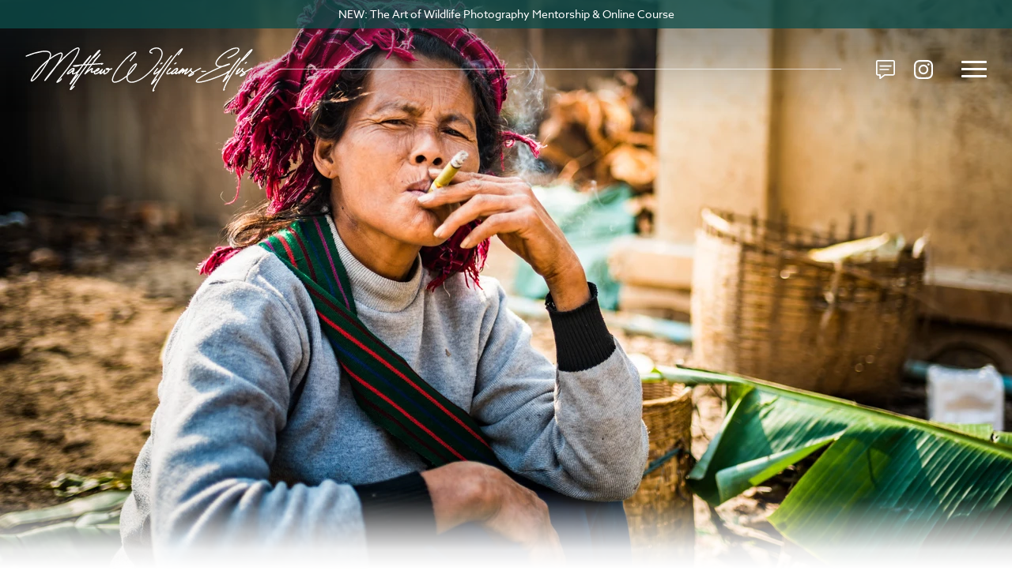

--- FILE ---
content_type: text/html; charset=UTF-8
request_url: https://www.matthewwilliams-ellis.com/gallery/myanmar-burma-travel-photography
body_size: 64428
content:
<!doctype html>
<html class="no-js" lang="en">
  <head>
    <meta charset="utf-8">
    <meta http-equiv="x-ua-compatible" content="ie=edge">
    <meta name="viewport" content="width=device-width, initial-scale=1">

    <link rel="preconnect" href="https://app.snipcart.com">
    <link rel="preconnect" href="https://cdn.snipcart.com">

    <link rel="stylesheet" href="https://use.typekit.net/xdm8snv.css">
    <link rel="icon" type="image/png" href="/favicon.png">

    <script type="module">!function(){const e=document.createElement("link").relList;if(!(e&&e.supports&&e.supports("modulepreload"))){for(const e of document.querySelectorAll('link[rel="modulepreload"]'))r(e);new MutationObserver((e=>{for(const o of e)if("childList"===o.type)for(const e of o.addedNodes)if("LINK"===e.tagName&&"modulepreload"===e.rel)r(e);else if(e.querySelectorAll)for(const o of e.querySelectorAll("link[rel=modulepreload]"))r(o)})).observe(document,{childList:!0,subtree:!0})}function r(e){if(e.ep)return;e.ep=!0;const r=function(e){const r={};return e.integrity&&(r.integrity=e.integrity),e.referrerpolicy&&(r.referrerPolicy=e.referrerpolicy),"use-credentials"===e.crossorigin?r.credentials="include":"anonymous"===e.crossorigin?r.credentials="omit":r.credentials="same-origin",r}(e);fetch(e.href,r)}}();</script>
<script>!function(){var e=document.createElement("script");if(!("noModule"in e)&&"onbeforeload"in e){var t=!1;document.addEventListener("beforeload",(function(n){if(n.target===e)t=!0;else if(!n.target.hasAttribute("nomodule")||!t)return;n.preventDefault()}),!0),e.type="module",e.src=".",document.head.appendChild(e),e.remove()}}();</script>
<script src="https://www.matthewwilliams-ellis.com/dist/assets/polyfills-legacy-e40f59c6.js" nomodule onload="e=new CustomEvent(&#039;vite-script-loaded&#039;, {detail:{path: &#039;vite/legacy-polyfills-legacy&#039;}});document.dispatchEvent(e);"></script>
<script type="module" src="https://www.matthewwilliams-ellis.com/dist/assets/app-e7c5bd2d.js" crossorigin onload="e=new CustomEvent(&#039;vite-script-loaded&#039;, {detail:{path: &#039;src/main.js&#039;}});document.dispatchEvent(e);"></script>
<link href="https://www.matthewwilliams-ellis.com/dist/assets/main-76917062.css" rel="stylesheet">
<script src="https://www.matthewwilliams-ellis.com/dist/assets/app-legacy-8622996d.js" nomodule onload="e=new CustomEvent(&#039;vite-script-loaded&#039;, {detail:{path: &#039;src/main-legacy.js&#039;}});document.dispatchEvent(e);"></script>

    <script async type="text/plain" data-cookiecategory="analytics_cookies" src="https://www.googletagmanager.com/gtag/js?id=G-X5L473S731"></script>
    <script type="text/plain" data-cookiecategory="analytics_cookies">
      window.dataLayer = window.dataLayer || [];
      function gtag(){dataLayer.push(arguments);}
      gtag('js', new Date());

      gtag('config', 'G-X5L473S731');
    </script>
  <title>Myanmar Burma Portrait Travel Photography Documentary Portraiture…</title><meta name="generator" content="SEOmatic">
<meta name="keywords" content="print, photography, myanmar, photos, burma, destination, capture, minute, shop, images, collective, sunset, experience, aside, matthew&#039;s">
<meta name="description" content="Below is a collection of my favourite photos of Myanmar (Burma) taken during 2 personal trips, looking for opportunities to capture photos for my 6 minute…">
<meta name="referrer" content="no-referrer-when-downgrade">
<meta name="robots" content="all">
<meta content="en_GB" property="og:locale">
<meta content="Matthew Williams-Ellis" property="og:site_name">
<meta content="website" property="og:type">
<meta content="https://www.matthewwilliams-ellis.com/gallery/myanmar-burma-travel-photography" property="og:url">
<meta content="Myanmar Burma Portrait Travel Photography Documentary Portraiture…" property="og:title">
<meta content="Below is a collection of my favourite photos of Myanmar (Burma) taken during 2 personal trips, looking for opportunities to capture photos for my 6 minute…" property="og:description">
<meta content="https://dfwf23of7qqo4.cloudfront.net/galleryItems/Best-of-Galleries/Myanmar-Burma/Myanmar-Burma-Portrait-Travel-Photography-Documentary-Portraiture_Portrait-of-Pa-O-woman-at-Ywama-Market-Inle-Lake-Shan-State-Myanmar-Burma-3.jpg?mode=crop&amp;pos=center-center&amp;w=1200&amp;h=630&amp;q=82&amp;c=78c575d8&amp;v=50015329e9ea769169153e2efa900f8d825a05199d292f07f97c4c3bf830c350" property="og:image">
<meta content="1200" property="og:image:width">
<meta content="630" property="og:image:height">
<meta content="Myanmar (Burma)" property="og:image:alt">
<meta content="https://www.instagram.com/matthewwilliamsellis/" property="og:see_also">
<meta name="twitter:card" content="summary_large_image">
<meta name="twitter:creator" content="@">
<meta name="twitter:title" content="Myanmar Burma Portrait Travel Photography Documentary Portraiture…">
<meta name="twitter:description" content="Below is a collection of my favourite photos of Myanmar (Burma) taken during 2 personal trips, looking for opportunities to capture photos for my 6 minute…">
<meta name="twitter:image" content="https://dfwf23of7qqo4.cloudfront.net/galleryItems/Best-of-Galleries/Myanmar-Burma/Myanmar-Burma-Portrait-Travel-Photography-Documentary-Portraiture_Portrait-of-Pa-O-woman-at-Ywama-Market-Inle-Lake-Shan-State-Myanmar-Burma-3.jpg?mode=crop&amp;pos=center-center&amp;w=800&amp;h=418&amp;q=82&amp;c=78c575d8&amp;v=33ca247c27908d1e1fa672756a6ea1c79be2cdb38d1be90d5d6af956f73732b1">
<meta name="twitter:image:width" content="800">
<meta name="twitter:image:height" content="418">
<meta name="twitter:image:alt" content="Myanmar (Burma)">
<link href="https://www.matthewwilliams-ellis.com/gallery/myanmar-burma-travel-photography" rel="canonical">
<link href="https://www.matthewwilliams-ellis.com/" rel="home">
<link type="text/plain" href="https://www.matthewwilliams-ellis.com/humans.txt" rel="author"></head>
  <body class="font-sans antialiased">
    <script>
      window.SnipcartSettings = {
        publicApiKey: "NGNjNzZhZGMtYTQ1Mi00ODdkLTgxMWQtNmJlNmJhZDEwMDQ2NjM3NTEwMDg5NTk3MDYzMzgy",
        loadStrategy: "on-user-interaction",
        modalStyle: "side",
        currency: "gbp"
      };

      (()=>{var a,d;(d=(a=window.SnipcartSettings).version)!=null||(a.version="3.0");var s,S;(S=(s=window.SnipcartSettings).currency)!=null||(s.currency="usd");var l,p;(p=(l=window.SnipcartSettings).timeoutDuration)!=null||(l.timeoutDuration=2750);var w,u;(u=(w=window.SnipcartSettings).domain)!=null||(w.domain="cdn.snipcart.com");var m,g;(g=(m=window.SnipcartSettings).protocol)!=null||(m.protocol="https");var y=window.SnipcartSettings.version.includes("v3.0.0-ci")||window.SnipcartSettings.version!="3.0"&&window.SnipcartSettings.version.localeCompare("3.4.0",void 0,{numeric:!0,sensitivity:"base"})===-1,f=["focus","mouseover","touchmove","scroll","keydown"];window.LoadSnipcart=o;document.readyState==="loading"?document.addEventListener("DOMContentLoaded",r):r();function r(){window.SnipcartSettings.loadStrategy?window.SnipcartSettings.loadStrategy==="on-user-interaction"&&(f.forEach(t=>document.addEventListener(t,o)),setTimeout(o,window.SnipcartSettings.timeoutDuration)):o()}var c=!1;function o(){if(c)return;c=!0;let t=document.getElementsByTagName("head")[0],e=document.querySelector("#snipcart"),i=document.querySelector(`src[src^="${window.SnipcartSettings.protocol}://${window.SnipcartSettings.domain}"][src$="snipcart.js"]`),n=document.querySelector(`link[href^="${window.SnipcartSettings.protocol}://${window.SnipcartSettings.domain}"][href$="snipcart.css"]`);e||(e=document.createElement("div"),e.id="snipcart",e.setAttribute("hidden","true"),document.body.appendChild(e)),h(e),i||(i=document.createElement("script"),i.src=`${window.SnipcartSettings.protocol}://${window.SnipcartSettings.domain}/themes/v${window.SnipcartSettings.version}/default/snipcart.js`,i.async=!0,t.appendChild(i)),n||(n=document.createElement("link"),n.rel="stylesheet",n.type="text/css",n.href=`${window.SnipcartSettings.protocol}://${window.SnipcartSettings.domain}/themes/v${window.SnipcartSettings.version}/default/snipcart.css`,t.prepend(n)),f.forEach(v=>document.removeEventListener(v,o))}function h(t){!y||(t.dataset.apiKey=window.SnipcartSettings.publicApiKey,window.SnipcartSettings.addProductBehavior&&(t.dataset.configAddProductBehavior=window.SnipcartSettings.addProductBehavior),window.SnipcartSettings.modalStyle&&(t.dataset.configModalStyle=window.SnipcartSettings.modalStyle),window.SnipcartSettings.currency&&(t.dataset.currency=window.SnipcartSettings.currency),window.SnipcartSettings.templatesUrl&&(t.dataset.templatesUrl=window.SnipcartSettings.templatesUrl))}})();
    </script>

    <div class="header-underlay fixed z-50">
      <a href="https://www.matthewwilliams-ellis.com/online-wildlife-photography-course" target="_blank" class="global-notification animate-slide-down" data-aos="fade-down">
      NEW: The Art of Wildlife Photography Mentorship &amp; Online Course
    </a>
  

  <header class="global relative">
    <div class="px-6 lg:px-8 py-6 flex items-center justify-between">
      <a href="/" class="logo block w-52 md:w-72">
        <svg viewBox="0 0 786 152" xmlns="http://www.w3.org/2000/svg">
  <path d="M236.8 36.1a2 2 0 01-2.6.2 342.5 342.5 0 00-8.5 10.8l-7.6 10 1-.2 9.5-.6h.5a945.3 945.3 0 017.2-9.1 2 2 0 01.2-2.2l2-2.4.1-.2.1-.1.4-.4 2.7-2.9 2-2.1a278.3 278.3 0 007-7.3L252 28l2.6-2.7 2.2-2.5v-.1a2 2 0 013 2.6l-2.3 2.7h-.1l-1 1.2a414 414 0 00-22 26.6l2.9-.2 7.9-.5 7-.6 5.3-.4 5.8-.3h1.2l.7-.1c1.5-.1 2.3-.2 3 .2.7.4 1 1 1 1.8 0 .4-.1.8-.4 1.2l-.6.7a7.8 7.8 0 01-2 1.2l-2.5 1a2 2 0 01-2.7-2l-3.2.3-5.2.4-7.1.5a1389.7 1389.7 0 01-14.5 1 911.3 911.3 0 00-13.8 18.3l-1.4 1.9a197.7 197.7 0 017-5.2l3.5-2.2 1.1-.7.5-.3c1.3-.9 2.4-1.5 3.4-1.5h.6c.8.2 1.3.7 1.6 1.4.2.3.2.8.2 1.2 0 .4 0 .9-.2 1.3 0 .5-.3 1-.5 1.6l-.8 1.8-1.3 2.8-.6 1.2v.1a30.8 30.8 0 00-.7 1.7 32.9 32.9 0 0011.8-4.6 42 42 0 016.1-6 19.5 19.5 0 014-2.2 6 6 0 011.6-.3c.7 0 1.3 0 1.8.3s1 .7 1.3 1.2c.2.5.4 1 .4 1.6a7 7 0 01-1.9 4.3 17 17 0 01-4 3.5c-1.6 1-3.3 1.6-4.9 1.8-.9 0-1.7 0-2.5-.3a31 31 0 00-2.2 3.4 9 9 0 00-.7 1.6l-.1 1v.1l.2.1.8.1c.4 0 1 0 1.7-.2a18.3 18.3 0 004.8-1.7l2.7-1.4c4.3-2.6 8.6-6.6 12.2-10l1.8-1.7a2 2 0 012.9 2.6L266 79c-1.8 2.7-4.3 6.3-5.5 8.9a26.7 26.7 0 003.3-2.2 27.8 27.8 0 003.8-3.1 43 43 0 003.2-3.4l.9-1a9 9 0 011.9-2c.8-.4 1.5-.3 2.2.3a2 2 0 01.7 1.8c0 .3 0 .6-.2 1a24.6 24.6 0 01-.9 2.6l-.7 2-.1.4c-.5 1.4-1.1 3.1-1.3 4.2l-.1.6h.2l1.2-.2 1.8-.8a21.8 21.8 0 006.2-4.4 23.7 23.7 0 004-5.5 21.6 21.6 0 01-5.5-.5l-1.8-.6c-.6-.3-1.1-.6-1.5-1l-.1-.1c-.5-.6-.7-1.3-.6-2 0-.7.3-1.3.9-1.8l.1-.1a5 5 0 011.5-.8l1.6-.4a14.2 14.2 0 015.7 0c.7.3 1.4.5 2 .9a4.9 4.9 0 012 2 31.8 31.8 0 005.3-1.7l1.5-.7a2 2 0 011.7 3.6l-1.6.7a24 24 0 01-6.7 2l-.8 2a19.3 19.3 0 01-3 4.5 27.6 27.6 0 01-11.5 8.4c-.7.2-1.4.4-2 .4a5 5 0 01-2-.2c-.7-.2-1.2-.6-1.7-1-.4-.6-.7-1.2-.8-2-.1-.5 0-1.2.1-2 .1-.7.3-1.4.6-2a45.3 45.3 0 01-7 5.1c-.9.5-1.6 1-2.3 1.2-.8.3-1.4.5-2 .5a2.7 2.7 0 01-2.3-1c-.4-.5-.6-1.2-.6-2 0-.5.2-1 .4-1.6.2-.6.4-1.2.8-1.8a42.8 42.8 0 01-10.3 5.7c-1 .4-2 .7-2.8.8l-2.5.3a6 6 0 01-2.3-.4 4.1 4.1 0 01-2.6-3.6c0-.7 0-1.4.2-2.3l.5-1.3-.5.2c-2.6 1-5.2 1.8-7 1.8-.7 0-1.2 0-1.7-.2-.6-.2-1.1-.5-1.5-1-.5-.4-.7-1-.8-1.6-.1-.5 0-1 0-1.6l.5-1.4a34.8 34.8 0 01.7-1.5l.5-1.2 1.4-2.9-.4.2a108.6 108.6 0 00-18 13.6l-1.9 1.6a29.8 29.8 0 01-2 1.4 2 2 0 01-2-.2c-1-.6-1.1-1.4-.7-2.4.2-.7 1.2-1.9 2.5-3.7l.8-1 4.5-6 2.5-3.4A1841.8 1841.8 0 01226 60.4l-6.5.5-4.4.2a1900 1900 0 00-52.8 74.7l-2.7 4.3a71 71 0 007-7 2 2 0 113 2.6l-3 3.2a118.1 118.1 0 01-6.6 6c-.7.5-1.3 1-1.9 1.2a9.2 9.2 0 01-1.3.6c-.7.2-1.3.2-2 0-.7-.5-1.2-1.2-1.2-2.2 0-.6.1-1.4.6-2.4l1.7-3.3a129 129 0 017.3-11.7 685 685 0 0113.6-19.7 2069.5 2069.5 0 0133.2-46l-3.7.3-5.8.3a251 251 0 00-9.6 13.3l-1.3 1.7v.2a1867 1867 0 00-10.6 15l-5 7.3-2 3a899.4 899.4 0 018.7-10.5 2 2 0 013 2.6 4509.5 4509.5 0 01-12.9 15.5l-1 1.2-1.1 1.4-1.6 2a432.6 432.6 0 00-3.2 4l-.7.9-1.3 1.7a136.4 136.4 0 01-3.1 3.6l-1.5 1.5c-.1 0-.2 0-.3.2l-.2.2a8.8 8.8 0 01-1 .7 2 2 0 01-2 0c-1-.4-1.3-1.2-1-2.4.2-.6 1-1.9 1.6-3l.3-.4.4-.6 1.8-3a564.5 564.5 0 0113.9-20.8l5-7.3 1.1-1.7a38.7 38.7 0 01-11.3 4.7 5 5 0 01-2.5-.3 3.5 3.5 0 01-1.8-1.8c-.3-.7-.4-1.6-.3-2.4.2-1.4.8-3.1 1.7-4.8a356.7 356.7 0 01-10.7 7.2 27.7 27.7 0 01-4.2 1.9c-.6.2-1.2.2-1.7.2-.8 0-1.5-.2-2-.7-.5-.5-.8-1.2-.9-2 0-.6.2-1.2.4-1.8a26 26 0 014.6-6.4 54.2 54.2 0 018.7-7.7c1.2-.9 3.5-2.3 5.6-3.1a9 9 0 014.8-.9c.8.2 1.4.5 1.9.9.6.5 1 1.1 1.1 1.8a4 4 0 010 1.8l-.6 1.5a2.1 2.1 0 01.5 1.9l-.4 1.2-.6 1c-.8 1.1-1.8 2.7-2.7 4.4a13.7 13.7 0 00-1.7 4.2h.5c.5 0 1-.2 1.8-.4a25 25 0 005.8-2.5c2.8-1.5 5.3-3.5 7.6-5.5s4.3-4 6-6l1.2-1.7a2088 2088 0 017.6-10.6 543 543 0 00-8.8.7 2 2 0 01-1.5 1.7l-1.6.4-2.5.6a90 90 0 01-6.2.9 45.9 45.9 0 01-3.7 0l-1.3-.2-1.3-.2h-.8l-.2-.1c-1.2-.2-2.4-.4-2.9-1.6l-.1-.3a2 2 0 01.8-2l.7-.5 2.2-.6a61.4 61.4 0 018.2-1 447.7 447.7 0 0122.1-2 346.8 346.8 0 0110-12.7L213 40l.8-1 1.8-2L220 32l2.4-2.5.4-.4.5-.4 1.1-1.1.3-.2a2 2 0 012 0c.6.3 1 .9 1 1.5v.3c0 .7-.9 2-1.6 3l-.2.4-.4.6a46.6 46.6 0 01-4.7 6.2 103.4 103.4 0 01-2.7 3.3l-3.2 3.7-.5.7-.2.2-2.4 2.7-1.5 1.8-1.8 2-2 2.4-.6.6-.2.2-.8.8h1l3.7-.2 3.4-.3 1-1.2a1294.1 1294.1 0 0122.9-29.2 315.8 315.8 0 0113.3-14.7 41.4 41.4 0 014.6-3.6 5.4 5.4 0 011.4-.5h.7a2.2 2.2 0 011.4.6 2.2 2.2 0 01.6 1.4v.6c-.1.6-.3 1.3-.8 2l-1.5 2.3a70.2 70.2 0 01-5.8 6.8 222.3 222.3 0 01-14 14.3zm-79.5 46.6a2 2 0 011-2c2.5-1.2 2.8-1.5 3.5-2l.3-.2a27.1 27.1 0 003.5-3 5.4 5.4 0 00.7-1.2 7 7 0 00-2.4.6 27.8 27.8 0 00-7.7 4.9 52.9 52.9 0 00-8.3 8.7h.2a23.8 23.8 0 004.2-2.4 108.7 108.7 0 005-3.4zm362.7-2a2 2 0 01.4-1.7l1.7-2.3v-.1l.3-.4c.3-.6.8-1.3 1-1.9l-.9.3a17 17 0 00-4.2 2.3 36.8 36.8 0 00-7.2 6.5 44.1 44.1 0 00-4.2 5.6l1.3-.5a25.2 25.2 0 005-2.5 40.5 40.5 0 006.8-5.3zm7.5-6.2L527 76c.5.5.7 1 .6 1.8v.2l-.4.8-1.5 1.8-1.7 1.8a44.8 44.8 0 00-3.5 6c2.4-1 6.4-3.9 10.5-7.1 4.4-3.5 8.8-7.4 11.8-10.1a2 2 0 012.9 2.6l-.8 1.1 1-.5c1-.5 1.8-.5 2.6-.2 1 .6 1.5 1.5 1.3 3l-.8 2.1.3-.2.1-.1a579 579 0 016.3-5.2 30 30 0 013-2c.9-.4 1.6-.5 2.3-.2a2.1 2.1 0 011.2 1.7c0 .4 0 1-.2 1.5 0 .3-.2.6-.4 1a27.2 27.2 0 01-2.4 3.9l-2.5 3.6-.8 1.2c-1.2 1.6-2 3-2.6 4l-.1.2a126.3 126.3 0 0015-11.9 6.4 6.4 0 01.5-1.6 8.6 8.6 0 011.9-2.7l1.1-.8c.5-.3 1-.4 1.3-.4h.1c.4 0 .7 0 1 .2.5.2.8.5 1 .9.2.3.3.7.3 1 0 .6-.2 1.2-.6 1.9a10.5 10.5 0 01-1 1.4l-1.6 1.8.3.5c.1.4.4.7.7 1l1.1 1.2 2.6 1.8.7.5.7.5a185.5 185.5 0 0111.3-6.5l7.3-3.8.7-.4a497.7 497.7 0 004.7-2.4l1.9-1a2 2 0 012 3.4l-2 1a228.3 228.3 0 01-4.8 2.5l-.8.4-7.2 3.7a236.6 236.6 0 00-9.6 5.5l-.5.3a8 8 0 011 1.6c.2.5.4 1 .4 1.5 0 .6-.1 1.1-.5 1.7l-1 1.3-1.4 1.1a24.5 24.5 0 01-3.9 2.4 65.5 65.5 0 01-7.7 3.4c-.8.3-1.5.5-2.1.5l-1.2.1c-.5 0-1-.1-1.4-.3a2.3 2.3 0 01-1.4-2.3c0-.7.4-1.4 1-2.2l1.7-1.8a50.5 50.5 0 016-4.8 105 105 0 013.9-2.7l-2.9-2a14 14 0 01-2.6-3c-2 2-4.6 4-7 6-4 3-7.7 5.6-10 6.2-.6.2-1.3.3-2 .1a2.6 2.6 0 01-1.8-1.8v-1.9c.3-.8.7-1.9 1.5-3.2.7-1.2 1.6-2.7 2.8-4.3l.8-1.2.7-1a606.9 606.9 0 00-2.4 2l-1.5 1.3L547 86a96 96 0 01-4.1 3.2c-1.2.7-2.2.5-2.9-.4-.3-.5-.5-1-.3-1.6 0-.3 0-.4.2-.6l.5-.8h.1v-.2a27.4 27.4 0 001-1.3 23.5 23.5 0 001-1.4 87 87 0 001.5-2.6c-2.6 2.2-5.7 5.2-8 7.2l-2.2 2.1-1.6 1.4a12.3 12.3 0 01-1 .7 2.3 2.3 0 01-1 .2c-.5 0-1-.2-1.3-.6h-.1c-.3-.4-.5-.8-.5-1.3a2 2 0 01.2-1l.1-.2 1-1.3 1-1 .2-.2a42.5 42.5 0 01-9.2 5.8c-.8.2-1.5.4-2.1.4a3 3 0 01-3.1-3v-1a45.4 45.4 0 01-6.8 3.7l-2.3.7c-.8.2-1.5.2-2 0a3 3 0 01-2.7-3.4l.1-.6a37.3 37.3 0 01-7.8 3.6l-2.6.5-2.4-.1-1.5-.7c-1.5-1-1.9-2.7-1.4-4.7.3-1.4 1-3 2-4.5a57 57 0 0110-11.7 13.6 13.6 0 011.5-1l.8-.1h.1c.6 0 1 .2 1.4.6.4.4.6 1 .6 1.5a2.1 2.1 0 01-.3 1l-.8 1-1.3 1.5-.5.5-2 2.2a2 2 0 01-1.8.6 49 49 0 00-4.3 5.9 12.6 12.6 0 00-1.7 4h.1l1 .1a25.3 25.3 0 007.4-2.6c3.5-1.9 6.6-4.4 9.7-6.9l1.7-1.4a51.6 51.6 0 018-6 21 21 0 014.5-1.9 5 5 0 012 0 3.1 3.1 0 012.5 2.7l-.1 1.4v.1zm50.9 14.7l-.4-.5a129 129 0 00-9 6.4h.1a57.7 57.7 0 009.4-5.2l.2-.2c0-.2-.2-.3-.3-.5zM363.6 47.7a2 2 0 01-3-2.5 252.8 252.8 0 006-7.3l1.3-1.6a195.1 195.1 0 007-9.2 80.6 80.6 0 003.7-6l.7-1.9v-.7h-.2l-2.3.8-4 2.1a79.3 79.3 0 00-12 8.6 210.2 210.2 0 00-27 27.4 281.2 281.2 0 00-18.1 24.2c-2.6 4-4.9 7.9-6.7 11.5-1.9 3.6-3.3 7-4.4 10a30 30 0 00-1.7 7.6c-.1 2 .1 3.4.7 4.5.5.9 1.3 1.5 2.4 1.9 1.4.4 3.2.5 5.3.2a36 36 0 007.5-1.8 106.5 106.5 0 0028.6-17l3-2.4a58.4 58.4 0 017-16.4A91 91 0 01373 60.2a41.4 41.4 0 014.2-3.4c1.4-1 2.6-1.6 3.6-2 .8-.2 1.5-.2 2 0a3 3 0 012.4 2c.2.7.2 1.6 0 2.6a19 19 0 01-1.7 4.5 101.2 101.2 0 01-15.3 20.7 170.6 170.6 0 01-14.3 13.6c-.5 2-.8 3.9-.8 5.6-.1 2 .1 3.9.6 5.5s1.2 3 2.3 4.2c1 1.2 2.2 2.1 3.8 2.8a16 16 0 005.3 1.4c2.2.2 4.6 0 7.2-.4 2.7-.4 5.6-1.2 8.7-2.2a83.3 83.3 0 0020.7-10.3c3.7-2.4 7.5-5.2 11.4-8.2a232.5 232.5 0 0023.8-21.7A237 237 0 00456.4 52c2.8-3.9 5.4-7.7 7.5-11.3 5.2-8.5 7-16 6.2-21.9-.4-3.8-1.9-7-4.1-9.4-2.2-2.4-5.2-4-8.6-4.8a26.6 26.6 0 00-17.6 3 20.6 20.6 0 00-7 5.5c-.5.7-.8 1.3-.8 1.9 0 .3.1.6.5 1 1 .6 2.6 1.2 5.4 1.5a2 2 0 01-.4 3.9c-3.6-.4-6-1.3-7.4-2.4a4.9 4.9 0 01-2-4.1c0-1.4.6-2.8 1.5-4 1.8-2.7 5.2-5.2 8.5-6.9a30.5 30.5 0 0120-3.2c4.3.9 8 3 10.8 6 2.7 3 4.6 6.9 5.1 11.6.8 6.7-1 15-6.7 24.4a159.2 159.2 0 01-17 23.1 241.2 241.2 0 01-23 23.6 236.2 236.2 0 01-23.6 18.6 109.3 109.3 0 01-21.5 10.7c-3.3 1.1-6.5 2-9.4 2.4-3 .5-5.7.6-8.1.4a20 20 0 01-6.7-1.7 15 15 0 01-8.1-9.4 20.6 20.6 0 01-.7-8.5 143.5 143.5 0 01-19.8 13c-3.2 1.8-6.4 3.2-9.4 4.2a40 40 0 01-8.3 2c-2.6.3-5 .2-6.9-.4a8 8 0 01-4.6-3.7c-1-1.8-1.4-4-1.2-6.6.2-2.5.8-5.4 2-8.6 1-3.2 2.6-6.7 4.5-10.6a141 141 0 0115.2-23.8A286.2 286.2 0 01350 34.3 152.8 152.8 0 01370.7 18a40 40 0 014.6-2.4c1.3-.6 2.4-1 3.3-1 1.2-.2 2.1 0 2.9.4.9.5 1.4 1.3 1.7 2.3a6 6 0 01-.1 2.7c-.2.9-.5 1.7-1 2.7a38 38 0 01-4 6.5 88.9 88.9 0 01-7.2 9.5l-1.2 1.5a291.2 291.2 0 00-6 7.4zm-7.3 43.1l.3-.2a166.4 166.4 0 0015-16.2 97.5 97.5 0 008.3-12.3c.7-1.3 1.1-2.4 1.3-3.2a13.3 13.3 0 00-2 1.2 70.3 70.3 0 00-13.5 14.1 87 87 0 00-9.4 16.6zm174-64.8a2 2 0 11-3-2.4l3.7-4.9v-.1l.2-.2 4-5.4 1.1-1.6A126.5 126.5 0 00528 20a244.7 244.7 0 00-13.8 16.6 849.1 849.1 0 00-46 64.9 821.7 821.7 0 00-13.3 21.9 278.6 278.6 0 00-10 19.1 68 68 0 00-1.3 3.3 2 2 0 012 3.2l-1.3 1.3-1 .8a3.6 3.6 0 01-1.4.7h-.4c-.7 0-1.3-.3-1.9-.8-.4-.4-.6-1-.7-1.6v-.5c0-.6 0-1.2.2-2l.9-2.5a72 72 0 013.6-8.2 209 209 0 017.9-14.8 459.2 459.2 0 0113.4-22 917.7 917.7 0 0127.9-41.1 958 958 0 0126-33.6A249.1 249.1 0 01534 8a56.7 56.7 0 015-4c.6-.5 1.2-.8 1.7-.9h1.4a2.3 2.3 0 011.7 1.7 2.9 2.9 0 010 1.4L543 8a35.4 35.4 0 01-2.8 4.6c-.6 1-1.3 1.8-2 2.7l-4 5.6-.1.1-.1.2a181 181 0 01-3.8 5zm78.5 58.6a2 2 0 01.1-3.9c3.2.1 6.2 0 9.2-.1l4-.2a2 2 0 110 4h-3.8c-3.1.2-6.2.3-9.5.2zm-105.1-57a2 2 0 013 2.5A355.7 355.7 0 00489 52.3a1033.4 1033.4 0 00-13.6 18.5l-2.3 3.3-.1.1a4828.4 4828.4 0 00-29.7 42l.8-.8h.1l2.7-3 4-4.5a2 2 0 013 2.5l-4.1 4.6a338 338 0 01-11.3 11.7 6.7 6.7 0 01-1.9 1.2c-.5.1-1 .2-1.4 0a2 2 0 01-1.5-1.4c-.1-.4-.2-.9 0-1.3a64.7 64.7 0 013-5.8 229.3 229.3 0 017.6-11.7 857.2 857.2 0 0115.8-22.2l-1.3 1c-5 3.6-9.8 6.5-12.6 7.1a5 5 0 01-1.7.1 3 3 0 01-1.6-.7c-.4-.4-.8-.9-.9-1.6a4 4 0 010-1.3c.1-1 .6-2.2 1.4-3.8a52.6 52.6 0 016.6-9.4 204.2 204.2 0 013-3.6l.7-.8.9-1 .2-.4.2-.2a2 2 0 013 2.5l-.3.4-.1.1-.4.6-.9 1-.1.3-2.4 3.2a2 2 0 01-1 .7 107.5 107.5 0 00-6 8.5l-.6 1.4A96.2 96.2 0 00470 71.9a3159.1 3159.1 0 0116-22 597 597 0 0117.7-22.3zm-35.3 30.7a2 2 0 01-2.5-3.1c1.5-1.2 1.8-1.3 2.5-1.7h.1l1.3-.7c3.6-1.8 1-.4 1.8-.8a2 2 0 011.7 3.5l-1.7.9-1.4.6-1.8 1.3zm48.4 0a2 2 0 01-2.6-2.9l2.2-1.7h.2l.1-.1.6-.4a35.5 35.5 0 012.8-1.5 2 2 0 011.4 3.7 6.3 6.3 0 00-1 .4l-1 .7-.7.4h-.2l-.1.2c-.4.2-.7.4-1.7 1.3zM750 47a2 2 0 01-2.8-.3 620.6 620.6 0 00-28.8 39.2 510 510 0 00-16.3 26.4A278.2 278.2 0 00692 132a150 150 0 00-4.4 10.8l-.1.4.7.4c.8.7 1 2 .3 2.8a94.7 94.7 0 01-1.8 1.9c-.3.3-.8.6-1.3.7a2 2 0 01-.9 0 2 2 0 01-1.5-1.3 3 3 0 01-.3-1.2l.3-1.7a99.8 99.8 0 015.4-14.5 187.3 187.3 0 0110.3-20 412.8 412.8 0 0116.5-26.6 519.5 519.5 0 0153.3-67.4 143.5 143.5 0 018.7-7.9l2.6-1.8a6 6 0 011.7-.7h1.5c.7.3 1.1.8 1.4 1.6v1c0 .5-.2 1.2-.6 2l-1.5 2.3a69.8 69.8 0 01-4.9 6.4 176.5 176.5 0 01-10.4 11.5 333.5 333.5 0 01-14 13.7l-.2.1v.1L750 47zm5.1-10a415.9 415.9 0 0016.2-16.7 169.8 169.8 0 005-5.9h-.1A139.5 139.5 0 00765 25.8a323 323 0 00-9.8 11.2zm-55.7.8a2 2 0 01-1-3.8c2.4-.6 3.3-1 5-1.7h.2l.5-.3a121 121 0 0012-5.7 104.3 104.3 0 0013-8.9 30.3 30.3 0 004.7-5.6c.5-.8.8-1.6 1-2.3.2-.7.3-1.3.2-2 0-.4-.2-1-.4-1.3-.3-.4-.6-.8-1.1-1a7 7 0 00-2.5-.9c-1-.2-2.3-.2-3.9-.1a58.7 58.7 0 00-12.8 3.1 92.7 92.7 0 00-17.8 9A143.5 143.5 0 00678 29.7a92.5 92.5 0 00-13.2 14.6 32.5 32.5 0 00-3.4 6.5c-.7 1.8-1 3.5-1 5 0 1.3.4 2.4 1 3.4.7 1 1.7 2 2.9 2.6 1.2.8 2.7 1.3 4.3 1.7 1.8.3 3.7.5 5.8.5 1.9 0 4-.3 6-.6a350.5 350.5 0 0118.8-7c2.5-.7 4.2-1.1 5.1-1.2 1.2 0 2 .3 2.4 1.1.6 1.1.3 2-.9 3a101 101 0 01-17.5 6.5l-6.8 1.4a479.3 479.3 0 00-15.6 6.6c-39.4 17.5-61.6 30.3-70 38-2.8 2.6-3.8 4.2-3.4 4.8.7 1 3.4 1.3 8 1 14.5-1.1 44-9.6 83.3-26.4a144 144 0 007.9-3.6l.5-.3 1.8-.9c0-.7.2-1.4.8-1.8 1.6-1 3.2-2.2 4.5-2.9 1.3-.7 2.4-1 3.4-1.3l.3-.1 1-.4 1.4-.4A671 671 0 01716.6 64l.8-1.1c0-.5.1-1 .5-1.4l3.6-4.3.5-.5.7-.8.3-.4a837 837 0 0113-16.3 87.3 87.3 0 013-3.3c1-.9 2-.9 2.8-.1.8.7 1 1.6.3 2.6l-.9 1.4a76.1 76.1 0 01-5.7 7.3 267.8 267.8 0 01-9.7 11.2 994.9 994.9 0 00-16.5 22.4v1.1l-.6.9-.2.1c-.3.3-.8.7-1.4 1a672.6 672.6 0 00-12.9 19.6l3.5-3.8 3-3.3a2 2 0 113 2.6l-3.1 3.4a405.5 405.5 0 01-15.8 16.4c-.5.4-.9.6-1.3.7a2 2 0 01-2-.8c-.4-.4-.6-1-.5-1.6 0-.4.3-1 .7-1.8l1.8-3.1a261 261 0 017.6-11.7 1222 1222 0 018.3-12.2l-5.4 2.6-.5.2-.1.1-8.1 3.7c-39.6 17-69.7 25.6-84.5 26.7-6 .4-10-.5-11.5-2.6-1.7-2.4-.5-5.7 4-9.9 8.6-8 31.2-21.2 71-38.8l5.9-2.5-2.4-.4c-2-.4-3.9-1.1-5.5-2-1.7-1-3.2-2.4-4.2-4-1-1.5-1.6-3.3-1.6-5.4 0-2 .3-4.1 1.2-6.5.9-2.3 2.1-4.7 3.8-7.2 1.7-2.5 3.7-5.1 6-7.8a96.5 96.5 0 0117-14.9 147.4 147.4 0 0128.6-16A62.5 62.5 0 01727 .4c1.8-.1 3.4 0 4.7.1 1.6.3 2.9.8 4 1.4a7 7 0 013.3 5.5c.1 1 0 2.1-.3 3.2-.3 1-.8 2.2-1.4 3.3a34.3 34.3 0 01-9.5 9.7 84.6 84.6 0 01-9.7 6.2 100.7 100.7 0 01-12.4 6l-.4.1-.3.1c-1.8.8-2.8 1.2-5.5 1.9zm60.8 18.4a2 2 0 01-2.4-3l1.8-1.3h.1l.2-.2 1-.7a56.6 56.6 0 011.6-1l.6-.3A2 2 0 01765 53c-.1 0-.2 0-.5.3a16.4 16.4 0 00-1.4.8l-1.1.8-.3.1v.1l-1.5 1zm-31 28a2 2 0 01-.2-3 259 259 0 005.8-6l.6-.5 2-2 .3-.3a41.5 41.5 0 011.9-1.6 2 2 0 011.1-.1c.6 0 1.1.4 1.4 1a2 2 0 01.3 1v.5l-.4.7-.3.6a29.2 29.2 0 01-2.2 3 204.2 204.2 0 01-5.2 6.6l-1.6 1.9a48.7 48.7 0 00-1.8 2.5 34.2 34.2 0 006.5-4.2 107.8 107.8 0 008.6-7.4l.5-1.8a8.5 8.5 0 012-2.7l1-.8c.5-.3 1-.4 1.4-.4a2.2 2.2 0 011.9.8l.2.3.2 1c0 .6-.1 1.2-.5 1.9a10.5 10.5 0 01-1 1.4l-1.7 1.8.3.5.7 1 1.2 1.2a33 33 0 004 2.8 196.4 196.4 0 0111.2-6.5l7.3-3.8.8-.4a486 486 0 004.6-2.4l1.9-1a2 2 0 012 3.4l-2 1a226.8 226.8 0 01-4.8 2.5l-.7.4a360.4 360.4 0 00-16.9 9.2l-.4.3a7.9 7.9 0 011 1.6l.3 1.5a3.1 3.1 0 01-.6 2l-.9 1c-.3.4-.8.7-1.4 1.1a24.5 24.5 0 01-3.9 2.4 66 66 0 01-7.7 3.4c-.8.3-1.5.5-2.1.5l-1.1.1c-.6 0-1-.1-1.5-.3-.7-.4-1.2-1-1.3-1.9v-.4c0-.7.3-1.4 1-2.2.3-.5.9-1 1.6-1.8a50.3 50.3 0 016-4.8l4-2.7-3-2a14.1 14.1 0 01-2.5-2.8 84.6 84.6 0 01-13.7 10.3 31.4 31.4 0 01-3.8 1.6c-.6.2-1.2.3-1.6.2-.8 0-1.4-.2-2-.8-.5-.6-.6-1.3-.5-2.1a6.4 6.4 0 01.8-1.8l.1-.2.1-.3.9-1.4 1-1.6.8-1zm27 5a5 5 0 00-.4-.5 133.8 133.8 0 00-9 6.4h.2a58 58 0 009.3-5.2l.2-.2a4 4 0 00-.3-.5zM4.3 31.6a2 2 0 01-2.8-2.8C2.8 27.5 34.4 14.9 58.8 12a55 55 0 0119 .4c5.5 1.4 9.5 4.3 10.8 9.4 1 3.6.5 8.1-1.8 14a209.8 209.8 0 0114.4-9.3 142.8 142.8 0 0115.6-7.6c2.2-.8 4-1.2 5.6-1.3 1.8 0 3.3.3 4.4 1.1 1.2 1 2 2.3 2.2 4 .3 1.3.1 3-.3 4.9-.4 1.8-1.1 3.8-2 6a94.2 94.2 0 01-6.8 13.2 495 495 0 0120.2-19.7A271.6 271.6 0 01159 11.6a132.4 132.4 0 0115-9.3c2-1 3.8-1.5 5.3-1.8 1.8-.4 3.3-.3 4.6.1 1.4.5 2.5 1.5 3 3 .5 1.3.6 2.8.3 4.7a74 74 0 01-8.7 21.2 198 198 0 01-12.8 19.8 536.7 536.7 0 01-16 21.8 1320 1320 0 01-27.3 34.5l-1.2 1.5a1314.6 1314.6 0 00-6.7 8.1 43.5 43.5 0 004.5-3.3 24 24 0 002-2l1.8-2.4a2 2 0 113.1 2.5l-2 2.4a28 28 0 01-7.6 6.3 51.6 51.6 0 01-4.7 2.5l-1.7.5c-.5 0-1 0-1.3-.2a2.1 2.1 0 01-1.3-1.7v-1c.1-.6.5-1.3 1.2-2.2a62.9 62.9 0 015.2-6.6c1.5-2 3-3.7 4.4-5.4l1.2-1.5a1033.4 1033.4 0 0043.2-56A325.5 325.5 0 00175 27.5a117.7 117.7 0 007-14.8c.6-1.9 1-3.6 1.2-5a6 6 0 000-2.7c-.2-.4-.4-.6-.7-.7a5 5 0 00-2.5 0c-1.3.3-2.8.8-4.5 1.6-1.9.8-4 2-6.3 3.4a128.7 128.7 0 00-16.8 12.3A267.6 267.6 0 00132.3 40a497.1 497.1 0 00-25.1 26.4A423.7 423.7 0 0190.3 89a938.5 938.5 0 01-17 21.2l-3.4 3.8c-1.4 1.5-2.6 1.8-3.6 1-1-.9-.8-2 .2-3.6l.2-.3.3-.5a141.3 141.3 0 017.4-10.3 498.7 498.7 0 0124-29.7L104 64a364 364 0 0010.7-16.2 155.1 155.1 0 008.2-15.5c.9-2.1 1.5-4 1.9-5.5.3-1.4.4-2.6.3-3.5-.1-.6-.4-1-.7-1.3-.4-.3-1-.4-2-.4-1.1 0-2.6.4-4.4 1a138 138 0 00-15 7.3 184.7 184.7 0 00-20 13.4 364.2 364.2 0 01-12.9 21.1 459.8 459.8 0 01-15 22A251.6 251.6 0 0140.3 104a99.7 99.7 0 01-11.2 10.1c-1.5 1.1-3 2-4.1 2.5-1.4.6-2.7.9-3.7.7a3.5 3.5 0 01-.6-.2 3 3 0 01-2-1.8 5 5 0 01-.1-2.5c0-.5.2-1.1.4-1.8a87.5 87.5 0 015.3-10.5 160.6 160.6 0 0111.2-16.2 213.6 213.6 0 0126-28.2A243.3 243.3 0 0180 40.7c4.5-8.2 5.8-14 4.7-17.8-.9-3.5-3.8-5.6-8-6.6a51.3 51.3 0 00-17.6-.4A217 217 0 004.3 31.6zm69.5 19.8l1-1.5-.7.5a239.5 239.5 0 00-41.2 44.3 157.2 157.2 0 00-8.4 13.6 27 27 0 00-2 5.1l1-.3A54.2 54.2 0 0032 107a95.6 95.6 0 0012.6-13.5 248 248 0 0014.6-19.6 458.4 458.4 0 0014.6-22.5zM246.7 79l2-1a12.9 12.9 0 003.6-3.4l-.8.4-1.5 1a25.8 25.8 0 00-3.3 3z" fill="#FFF" fill-rule="evenodd"/>
</svg>
      </a>

      <div class="hidden md:block mx-8 border-b border-white opacity-60 flex-grow"></div>

      <div class="flex items-center">
        <button class="snipcart-checkout hidden relative w-7 mx-3 focus:outline-none">
          <svg xmlns="http://www.w3.org/2000/svg" viewBox="0 0 32 32" class="w-7 header-shadow">
            <g fill="none" stroke="#fff" stroke-linecap="round" stroke-linejoin="round" stroke-width="2">
              <path d="M25.2 27.5H6.8A2 2 0 014.9 26L2.1 14a2 2 0 011.8-2.5h24.2a2 2 0 011.8 2.5l-2.8 12a2 2 0 01-1.9 1.5zM6 11.5l6-7M26 11.5l-6-7" stroke-width="2"/>
            </g>
          </svg>

          <span class="snipcart-items-count absolute -right-3 -top-3 w-5 h-5 leading-5 rounded-full bg-teal-700 text-white text-xs"></span>
        </button>

        <a href="#contact" class="hidden md:block h-6 mx-3" title="Contact Matthew">
          <svg xmlns="http://www.w3.org/2000/svg" viewBox="0 0 28 28" class="h-full header-shadow">
            <g fill="none" stroke="#FFF" stroke-linecap="round" stroke-linejoin="round" stroke-width="2">
              <path d="M25.4 21.9H13l-7 5.2V22H2.6A1.8 1.8 0 011 20V2.6A1.8 1.8 0 012.6 1h22.8A1.8 1.8 0 0127 2.6v17.5a1.8 1.8 0 01-1.7 1.8zM6.1 8.8H22M6.1 14h12.3" stroke-width="2"/>
            </g>
          </svg>
        </a>

        <a href="https://www.instagram.com/matthewwilliamsellis/" target="_blank" rel="noopener" class="hidden md:block h-6 mx-3" title="Instagram">
          <svg viewBox="0 0 24 24" xmlns="http://www.w3.org/2000/svg" class="h-full header-shadow">
            <path d="M12 2.2h4.9c3.2.2 4.7 1.7 4.9 5a83.4 83.4 0 010 9.7c-.2 3.2-1.7 4.7-5 4.9a83 83 0 01-9.6 0c-3.3-.2-4.8-1.7-5-5a83 83 0 010-9.6c.2-3.3 1.7-4.8 5-5H12zM12 0H7C2.8.4.4 2.8 0 7a84.3 84.3 0 000 10c.3 4.3 2.7 6.7 7 7a85.6 85.6 0 0010 0c4.3-.3 6.7-2.7 7-7a84.3 84.3 0 000-10c-.3-4.3-2.7-6.7-7-7h-5zm0 5.8a6.2 6.2 0 100 12.4 6.2 6.2 0 000-12.4zM12 16a4 4 0 110-8 4 4 0 010 8zm6.4-11.8a1.4 1.4 0 100 2.8 1.4 1.4 0 000-2.8z" fill="#FFF" fill-rule="evenodd"/>
          </svg>
        </a>

        <a href="javascript:void(0)" class="nav-toggle cursor-pointer flex items-center w-8 h-7 ml-6" aria-label="Menu">
          <span class="mobile-menu-icon">
            <span></span>
            <span></span>
            <span></span>
            <span></span>
          </span>
        </a>
      </div>
    </div>
  </header>
</div>
        

  
  
  <div class="rellax fixed left-0 right-0 top-0 splash max-w-full overflow-hidden" style="z-index: -1;" data-rellax-speed="6">
          
                                        
        <img class="js-lazy-load object-cover object-center w-full max-h-screen" src="data:image/jpeg;base64,%2F9j%2F4AAQSkZJRgABAQEBLAEsAAD%2F2wBDABQODxIPDRQSEBIXFRQYHjIhHhwcHj0sLiQySUBMS0dARkVQWnNiUFVtVkVGZIhlbXd7gYKBTmCNl4x9lnN%2BgXz%2F2wBDARUXFx4aHjshITt8U0ZTfHx8fHx8fHx8fHx8fHx8fHx8fHx8fHx8fHx8fHx8fHx8fHx8fHx8fHx8fHx8fHx8fHz%2FwAARCAAKABADAREAAhEBAxEB%2F8QAFQABAQAAAAAAAAAAAAAAAAAABAX%2FxAAiEAABAwMDBQAAAAAAAAAAAAABAgMEABESEyExFCJBUeH%2FxAAXAQEBAQEAAAAAAAAAAAAAAAADAQIE%2F8QAGxEBAAIDAQEAAAAAAAAAAAAAAQARAiEyAxL%2F2gAMAwEAAhEDEQA%2FAAx4witMqkLSNS4uF738En1WC8iyKZGOmVH3WmIrbYS46V5cAkgk%2FKJ%2BrqUcakeUpRhIOR2xtvx3V0HEA6IZ5auhByN9RQveiO5fQ0T%2F2Q%3D%3D" srcset="https://dfwf23of7qqo4.cloudfront.net/galleryItems/Best-of-Galleries/Myanmar-Burma/Myanmar-Burma-Portrait-Travel-Photography-Documentary-Portraiture_Portrait-of-Pa-O-woman-at-Ywama-Market-Inle-Lake-Shan-State-Myanmar-Burma-3.jpg?mode=crop&amp;pos=center-center&amp;w=640&amp;q=90&amp;f=webp&amp;c=78c575d8&amp;v=acadd1edf93d9d8f973ea3931b8dee4cfb4951f3f0edbfca6941e25166d7f24f 640w, https://dfwf23of7qqo4.cloudfront.net/galleryItems/Best-of-Galleries/Myanmar-Burma/Myanmar-Burma-Portrait-Travel-Photography-Documentary-Portraiture_Portrait-of-Pa-O-woman-at-Ywama-Market-Inle-Lake-Shan-State-Myanmar-Burma-3.jpg?mode=crop&amp;pos=center-center&amp;w=768&amp;q=90&amp;f=webp&amp;c=78c575d8&amp;v=1a0ed50da8d175355e1e05934ace63f2f33b35a48ee790a2009c2a96a46392b4 768w, https://dfwf23of7qqo4.cloudfront.net/galleryItems/Best-of-Galleries/Myanmar-Burma/Myanmar-Burma-Portrait-Travel-Photography-Documentary-Portraiture_Portrait-of-Pa-O-woman-at-Ywama-Market-Inle-Lake-Shan-State-Myanmar-Burma-3.jpg?mode=crop&amp;pos=center-center&amp;w=1024&amp;q=90&amp;f=webp&amp;c=78c575d8&amp;v=7e04e6a6ccfb59a05ec6f3b7004fd4e473cfe28e3e59975c276adcc47039ca6c 1024w, https://dfwf23of7qqo4.cloudfront.net/galleryItems/Best-of-Galleries/Myanmar-Burma/Myanmar-Burma-Portrait-Travel-Photography-Documentary-Portraiture_Portrait-of-Pa-O-woman-at-Ywama-Market-Inle-Lake-Shan-State-Myanmar-Burma-3.jpg?mode=crop&amp;pos=center-center&amp;w=1280&amp;q=90&amp;f=webp&amp;c=78c575d8&amp;v=6134058e1fcc3c261e760db651d198aa2d28d46ce007b61e16a08cd4d8ab636e 1280w, https://dfwf23of7qqo4.cloudfront.net/galleryItems/Best-of-Galleries/Myanmar-Burma/Myanmar-Burma-Portrait-Travel-Photography-Documentary-Portraiture_Portrait-of-Pa-O-woman-at-Ywama-Market-Inle-Lake-Shan-State-Myanmar-Burma-3.jpg?mode=crop&amp;pos=center-center&amp;w=1536&amp;q=90&amp;f=webp&amp;c=78c575d8&amp;v=d91faf366b31a721f438a13939f26e98dacc99c6db5c5353a9bb4726988cc5bd 1536w, https://dfwf23of7qqo4.cloudfront.net/galleryItems/Best-of-Galleries/Myanmar-Burma/Myanmar-Burma-Portrait-Travel-Photography-Documentary-Portraiture_Portrait-of-Pa-O-woman-at-Ywama-Market-Inle-Lake-Shan-State-Myanmar-Burma-3.jpg?mode=crop&amp;pos=center-center&amp;w=1920&amp;q=90&amp;f=webp&amp;c=78c575d8&amp;v=7e939ebd02763b84c1e02f40777438da3eb3ec860445c5e553161acf07d283bd 1920w, https://dfwf23of7qqo4.cloudfront.net/galleryItems/Best-of-Galleries/Myanmar-Burma/Myanmar-Burma-Portrait-Travel-Photography-Documentary-Portraiture_Portrait-of-Pa-O-woman-at-Ywama-Market-Inle-Lake-Shan-State-Myanmar-Burma-3.jpg?mode=crop&amp;pos=center-center&amp;w=2560&amp;q=90&amp;f=webp&amp;c=78c575d8&amp;v=8a94eb11ac8a88c1bd84755d2e21e43255a2ac859ecc5265a801d1dcbe8a265d 2560w, https://dfwf23of7qqo4.cloudfront.net/galleryItems/Best-of-Galleries/Myanmar-Burma/Myanmar-Burma-Portrait-Travel-Photography-Documentary-Portraiture_Portrait-of-Pa-O-woman-at-Ywama-Market-Inle-Lake-Shan-State-Myanmar-Burma-3.jpg?mode=crop&amp;pos=center-center&amp;w=3840&amp;q=90&amp;f=webp&amp;c=78c575d8&amp;v=0f6977ae63a741cd25f26640865c86a5f7df9b674a1a24a0ea1730f756429a55 3840w" data-src="https://dfwf23of7qqo4.cloudfront.net/galleryItems/Best-of-Galleries/Myanmar-Burma/Myanmar-Burma-Portrait-Travel-Photography-Documentary-Portraiture_Portrait-of-Pa-O-woman-at-Ywama-Market-Inle-Lake-Shan-State-Myanmar-Burma-3.jpg?mode=crop&amp;pos=center-center&amp;w=480&amp;q=80&amp;c=78c575d8&amp;v=26cc431f01a101c9c0382a822eebac060078c85277cf84828a31592e89b2fb9d" sizes="100vw" loading="eager">
            </div>

                  <div class="splash-fade-out w-full"></div>
      
  <div class="bg-white pb-12">
    <div class="container relative">
      <div class=" pr-12 min-h-56 max-w-2xl lg:max-w-3xl xl:max-w-4xl ">
                      <br />
      
      <h1 class="font-medium text-4xl lg:text-5xl text-black mb-6">Myanmar (Burma)</h1>

      <div class="text-content">
        <p>Below is a collection of my favourite photos of Myanmar (Burma) taken during 2 personal trips, looking for opportunities to capture photos for my 6 minute exposure project, capturing images for my <a href="https://www.matthewwilliams-ellis.com/photography-prints" target="_blank" rel="noreferrer noopener">photography print shop</a> and exploring the country as a possible future destination for a <a href="https://www.matthewwilliams-ellis.com/photography-workshops-holidays" target="_blank" rel="noreferrer noopener">photography workshop holiday</a>.</p>
<p>During my time in Myanmar (Burma), I was completely blow away by the friendliness and generosity of the people. While the sites around the country varied, the warmness of the people was a constant everywhere.</p>
<p>Both trips started in Yangon; a chaotic and traffic-choked, yet engrossing and very photogenic city. While there, I shot a series of photos of a collective of potters, which were a finalist in Travel Photographer of the Year. In the South, pilgrims pray all night at Golden Rock and the stunning landscape, caves and temples around Hpa An are mesmerising at dawn. Kalaw, Inle and Hsipaw offered opportunities to meet and photograph the beautiful Palau Hill Tribe. When there is so much hype about a destination such as Bagan, it can sometimes be underwhelming, however this was the complete opposite. Hiring an electric moped to explore the temples at sunrise and sunset was a photography experience that is hard to beat. A last minute decision to take a 3 hour bus journey to Mrauk U threw up all manner of surprises including the Tattooed women of the Chin State and a festival for a deceased monks, where they fired rockets at his coffin! There were so many more destinations and experiences aside, but I will let the photos speak for themselves.</p>
<p>A curated selection of Myanmar prints are available in Matthew's <a href="https://www.matthewwilliams-ellis.com/photography-prints" target="_blank" rel="noreferrer noopener">photography print shop</a>, but if you can't see the image you are after then just <a href="https://www.matthewwilliams-ellis.com/admin/entries/gallery/3388-kenya-wildlife-photography#contact">get in touch</a>!</p>
      </div>
    
                  <a href="/travel-archive" class="absolute z-10 right-5 md:right-8 xl:right-16 top-2 transform origin-bottom-right -rotate-90 block uppercase tracking-wider font-medium text-gray-800 hover:text-teal-600">
            Travel Archive            <span class="inline-block align-middle ml-2 mb-1 w-8 border-t border-gray-700"></span>
          </a>
              </div>
    </div>
  </div>

    <main id="app" class="site bg-white" role="document">
      
  


<div class="w-full p-3">
  <div class="lds-ring"><div></div><div></div><div></div><div></div></div>
  <div id="gallery" class="grid" style="display: none;">
    <div class="grid-sizer "></div>

          
      <div class="masonry-item " itemscope itemtype="http://schema.org/ImageObject">
                          
        <a href="https://dfwf23of7qqo4.cloudfront.net/galleryItems/Best-of-Galleries/Myanmar-Burma/Myanmar-Burma-Travel-Photography_Ywama-Market-Inle-Lake-Shan-State-Myanmar-Burma.jpg?mode=crop&amp;pos=center-center&amp;w=2560&amp;q=90&amp;c=f29f74b2&amp;v=42d59e7285644bed5b896e35867d2c205417e3b1945cd46931057f0677565dae" class="cursor-pointer" itemprop="contentUrl">
            
  
  <img class="w-full js-lazy-load" src="https://dfwf23of7qqo4.cloudfront.net/galleryItems/Best-of-Galleries/Myanmar-Burma/Myanmar-Burma-Travel-Photography_Ywama-Market-Inle-Lake-Shan-State-Myanmar-Burma.jpg?mode=crop&amp;pos=center-center&amp;w=500&amp;q=80&amp;c=f29f74b2&amp;v=982efd84048a38a693fb831e5addcf577a4353d50de6894d128004eab08fbcb1" srcset="https://dfwf23of7qqo4.cloudfront.net/galleryItems/Best-of-Galleries/Myanmar-Burma/Myanmar-Burma-Travel-Photography_Ywama-Market-Inle-Lake-Shan-State-Myanmar-Burma.jpg?mode=crop&amp;pos=center-center&amp;w=750&amp;q=80&amp;c=f29f74b2&amp;v=32453c6d8c2f4c395d39fbb6639481ef768ea54bfd9c2fe7980730aaf0e1e20a 1.5x, https://dfwf23of7qqo4.cloudfront.net/galleryItems/Best-of-Galleries/Myanmar-Burma/Myanmar-Burma-Travel-Photography_Ywama-Market-Inle-Lake-Shan-State-Myanmar-Burma.jpg?mode=crop&amp;pos=center-center&amp;w=1000&amp;q=80&amp;c=f29f74b2&amp;v=d39c4daab3730eccdbe156ade36a7b15be0f6a852513cd2dfbcd782d21e64141 2x" class="shadow" itemprop="thumbnailUrl" alt="Myanmar Burma Travel Photography Ywama Market Inle Lake Shan State Myanmar Burma" />


          
          <meta itemprop="name" content="Myanmar Burma Travel Photography Ywama Market Inle Lake Shan State Myanmar Burma">
          <meta itemprop="contentLocation" content="">
          <meta itemprop="author" content="Matthew Williams-Ellis">
          <meta itemprop="license" content="https://www.matthewwilliams-ellis.com/licensing-stock-travel-photos">
          <meta itemprop="acquireLicensePage" content="https://www.matthewwilliams-ellis.com/licensing-stock-travel-photos">
        </a>
      </div>
          
      <div class="masonry-item " itemscope itemtype="http://schema.org/ImageObject">
                          
        <a href="https://dfwf23of7qqo4.cloudfront.net/galleryItems/Best-of-Galleries/Myanmar-Burma/Myanmar-Burma-Travel-Photography_Young-novice-monks-collecting-alms-at-sunset-in-Pindaya-Shan-State-Myanmar-Burma.jpg?mode=crop&amp;pos=center-center&amp;w=2560&amp;q=90&amp;c=762e3ec0&amp;v=af1f39802b311adeb27bc1ebe07cbe372ab7cf4ebe51b64f653dd7448a65dd08" class="cursor-pointer" itemprop="contentUrl">
            
  
  <img class="w-full js-lazy-load" src="https://dfwf23of7qqo4.cloudfront.net/galleryItems/Best-of-Galleries/Myanmar-Burma/Myanmar-Burma-Travel-Photography_Young-novice-monks-collecting-alms-at-sunset-in-Pindaya-Shan-State-Myanmar-Burma.jpg?mode=crop&amp;pos=center-center&amp;w=500&amp;q=80&amp;c=762e3ec0&amp;v=385ebd0f4351466a58a06299be58339470c9b11e7b24fe854ce09313215f62a1" srcset="https://dfwf23of7qqo4.cloudfront.net/galleryItems/Best-of-Galleries/Myanmar-Burma/Myanmar-Burma-Travel-Photography_Young-novice-monks-collecting-alms-at-sunset-in-Pindaya-Shan-State-Myanmar-Burma.jpg?mode=crop&amp;pos=center-center&amp;w=750&amp;q=80&amp;c=762e3ec0&amp;v=475a2a28c6f50989b741e4193d71088e27fe4f7641efea9ba0cec7dfa88d24ad 1.5x, https://dfwf23of7qqo4.cloudfront.net/galleryItems/Best-of-Galleries/Myanmar-Burma/Myanmar-Burma-Travel-Photography_Young-novice-monks-collecting-alms-at-sunset-in-Pindaya-Shan-State-Myanmar-Burma.jpg?mode=crop&amp;pos=center-center&amp;w=1000&amp;q=80&amp;c=762e3ec0&amp;v=61eb350e2d8f898b1e712e5bcdacb0acc1c2aa8158c9cbb1aeb892afd459121f 2x" class="shadow" itemprop="thumbnailUrl" alt="Myanmar Burma Travel Photography Young novice monks collecting alms at sunset in Pindaya Shan State Myanmar Burma" />


          
          <meta itemprop="name" content="Myanmar Burma Travel Photography Young novice monks collecting alms at sunset in Pindaya Shan State Myanmar Burma">
          <meta itemprop="contentLocation" content="">
          <meta itemprop="author" content="Matthew Williams-Ellis">
          <meta itemprop="license" content="https://www.matthewwilliams-ellis.com/licensing-stock-travel-photos">
          <meta itemprop="acquireLicensePage" content="https://www.matthewwilliams-ellis.com/licensing-stock-travel-photos">
        </a>
      </div>
          
      <div class="masonry-item " itemscope itemtype="http://schema.org/ImageObject">
                          
        <a href="https://dfwf23of7qqo4.cloudfront.net/galleryItems/Best-of-Galleries/Myanmar-Burma/Myanmar-Burma-Travel-Photography_Young-novice-monks-collecting-alms-at-Pindaya-Shan-State-Myanmar-Burma.jpg?mode=crop&amp;pos=center-center&amp;w=2560&amp;q=90&amp;c=dbfbd080&amp;v=6b4207d8ccc12085bb5c7df17b0304b6da6bc0e3591e52f0faf225a7c762895f" class="cursor-pointer" itemprop="contentUrl">
            
  
  <img class="w-full js-lazy-load" src="https://dfwf23of7qqo4.cloudfront.net/galleryItems/Best-of-Galleries/Myanmar-Burma/Myanmar-Burma-Travel-Photography_Young-novice-monks-collecting-alms-at-Pindaya-Shan-State-Myanmar-Burma.jpg?mode=crop&amp;pos=center-center&amp;w=500&amp;q=80&amp;c=dbfbd080&amp;v=5eae015fcd27d0ae4aa7f8df8174199bc87f153dd3a31cfb730f52c0110f8617" srcset="https://dfwf23of7qqo4.cloudfront.net/galleryItems/Best-of-Galleries/Myanmar-Burma/Myanmar-Burma-Travel-Photography_Young-novice-monks-collecting-alms-at-Pindaya-Shan-State-Myanmar-Burma.jpg?mode=crop&amp;pos=center-center&amp;w=750&amp;q=80&amp;c=dbfbd080&amp;v=0d4f9a3524e5b6f0d1a327f033a80903a22c2074e2b753f7004c115b96a97714 1.5x, https://dfwf23of7qqo4.cloudfront.net/galleryItems/Best-of-Galleries/Myanmar-Burma/Myanmar-Burma-Travel-Photography_Young-novice-monks-collecting-alms-at-Pindaya-Shan-State-Myanmar-Burma.jpg?mode=crop&amp;pos=center-center&amp;w=1000&amp;q=80&amp;c=dbfbd080&amp;v=3a3cbced043a4e8b9dbf020aa19e28b80d4459c99cbfd8cdce3d2e8a51da5190 2x" class="shadow" itemprop="thumbnailUrl" alt="Myanmar Burma Travel Photography Young novice monks collecting alms at Pindaya Shan State Myanmar Burma" />


          
          <meta itemprop="name" content="Myanmar Burma Travel Photography Young novice monks collecting alms at Pindaya Shan State Myanmar Burma">
          <meta itemprop="contentLocation" content="">
          <meta itemprop="author" content="Matthew Williams-Ellis">
          <meta itemprop="license" content="https://www.matthewwilliams-ellis.com/licensing-stock-travel-photos">
          <meta itemprop="acquireLicensePage" content="https://www.matthewwilliams-ellis.com/licensing-stock-travel-photos">
        </a>
      </div>
          
      <div class="masonry-item " itemscope itemtype="http://schema.org/ImageObject">
                          
        <a href="https://dfwf23of7qqo4.cloudfront.net/galleryItems/Best-of-Galleries/Myanmar-Burma/Myanmar-Burma-Travel-Photography_Wood-work-on-Bilugyun-Island-aka-Bilu-Kyun-or-Ogre-Island-Mawlamyine-Mon-State-Myanmar-Burma.jpg?mode=crop&amp;pos=center-center&amp;w=2560&amp;q=90&amp;c=787500f5&amp;v=e6d5e51f7d7c744e823692c4cc6acedd0cd1e7a4a0f8740174dfaeb943265245" class="cursor-pointer" itemprop="contentUrl">
            
  
  <img class="w-full js-lazy-load" src="https://dfwf23of7qqo4.cloudfront.net/galleryItems/Best-of-Galleries/Myanmar-Burma/Myanmar-Burma-Travel-Photography_Wood-work-on-Bilugyun-Island-aka-Bilu-Kyun-or-Ogre-Island-Mawlamyine-Mon-State-Myanmar-Burma.jpg?mode=crop&amp;pos=center-center&amp;w=500&amp;q=80&amp;c=787500f5&amp;v=ea685a829f7fbb0ca4a4dde304f92da3b7a7e67b260595172eb89b5d4ce989ce" srcset="https://dfwf23of7qqo4.cloudfront.net/galleryItems/Best-of-Galleries/Myanmar-Burma/Myanmar-Burma-Travel-Photography_Wood-work-on-Bilugyun-Island-aka-Bilu-Kyun-or-Ogre-Island-Mawlamyine-Mon-State-Myanmar-Burma.jpg?mode=crop&amp;pos=center-center&amp;w=750&amp;q=80&amp;c=787500f5&amp;v=c379c89c08c0d3243f3086be10f647b3d17e535368fcf54189e1b19859145403 1.5x, https://dfwf23of7qqo4.cloudfront.net/galleryItems/Best-of-Galleries/Myanmar-Burma/Myanmar-Burma-Travel-Photography_Wood-work-on-Bilugyun-Island-aka-Bilu-Kyun-or-Ogre-Island-Mawlamyine-Mon-State-Myanmar-Burma.jpg?mode=crop&amp;pos=center-center&amp;w=1000&amp;q=80&amp;c=787500f5&amp;v=14b81b03fdaedb61a618b3a3598246fdad5274cc8c0b1598c1e83f42bfd0c2e6 2x" class="shadow" itemprop="thumbnailUrl" alt="Myanmar Burma Travel Photography Wood work on Bilugyun Island aka Bilu Kyun or Ogre Island Mawlamyine Mon State Myanmar Burma" />


          
          <meta itemprop="name" content="Myanmar Burma Travel Photography Wood work on Bilugyun Island aka Bilu Kyun or Ogre Island Mawlamyine Mon State Myanmar Burma">
          <meta itemprop="contentLocation" content="">
          <meta itemprop="author" content="Matthew Williams-Ellis">
          <meta itemprop="license" content="https://www.matthewwilliams-ellis.com/licensing-stock-travel-photos">
          <meta itemprop="acquireLicensePage" content="https://www.matthewwilliams-ellis.com/licensing-stock-travel-photos">
        </a>
      </div>
          
      <div class="masonry-item " itemscope itemtype="http://schema.org/ImageObject">
                          
        <a href="https://dfwf23of7qqo4.cloudfront.net/galleryItems/Best-of-Galleries/Myanmar-Burma/Myanmar-Burma-Travel-Photography_Wood-carving-Mandalay-Mandalay-Region-Myanmar-Burma.jpg?mode=crop&amp;pos=center-center&amp;w=2560&amp;q=90&amp;c=6c266a15&amp;v=fde0e945b81b99ad26f69c6373de0c8cd0483d9e4a813f55b2f3c3c921be9809" class="cursor-pointer" itemprop="contentUrl">
            
  
  <img class="w-full js-lazy-load" src="https://dfwf23of7qqo4.cloudfront.net/galleryItems/Best-of-Galleries/Myanmar-Burma/Myanmar-Burma-Travel-Photography_Wood-carving-Mandalay-Mandalay-Region-Myanmar-Burma.jpg?mode=crop&amp;pos=center-center&amp;w=500&amp;q=80&amp;c=6c266a15&amp;v=eb69a0db6093f73c6aadcd1cbb3b0950b67a10da9101a18a3f44a0f7c8029b92" srcset="https://dfwf23of7qqo4.cloudfront.net/galleryItems/Best-of-Galleries/Myanmar-Burma/Myanmar-Burma-Travel-Photography_Wood-carving-Mandalay-Mandalay-Region-Myanmar-Burma.jpg?mode=crop&amp;pos=center-center&amp;w=750&amp;q=80&amp;c=6c266a15&amp;v=674bdbbbfeb8ca4dac01ecd1d27476d264ad6a1f62ff47e3fcb35792c8f55e2d 1.5x, https://dfwf23of7qqo4.cloudfront.net/galleryItems/Best-of-Galleries/Myanmar-Burma/Myanmar-Burma-Travel-Photography_Wood-carving-Mandalay-Mandalay-Region-Myanmar-Burma.jpg?mode=crop&amp;pos=center-center&amp;w=1000&amp;q=80&amp;c=6c266a15&amp;v=735d1df773926d88829e548c40eeee7b5ebc9d610e15a6d424c67237e6c952b1 2x" class="shadow" itemprop="thumbnailUrl" alt="Myanmar Burma Travel Photography Wood carving Mandalay Mandalay Region Myanmar Burma" />


          
          <meta itemprop="name" content="Myanmar Burma Travel Photography Wood carving Mandalay Mandalay Region Myanmar Burma">
          <meta itemprop="contentLocation" content="">
          <meta itemprop="author" content="Matthew Williams-Ellis">
          <meta itemprop="license" content="https://www.matthewwilliams-ellis.com/licensing-stock-travel-photos">
          <meta itemprop="acquireLicensePage" content="https://www.matthewwilliams-ellis.com/licensing-stock-travel-photos">
        </a>
      </div>
          
      <div class="masonry-item " itemscope itemtype="http://schema.org/ImageObject">
                          
        <a href="https://dfwf23of7qqo4.cloudfront.net/galleryItems/Best-of-Galleries/Myanmar-Burma/Myanmar-Burma-Travel-Photography_Women-from-Danu-Tribe-Pindaya-Cave-Festival-Pindaya-Shan-State-Myanmar-Burma.jpg?mode=crop&amp;pos=center-center&amp;w=2560&amp;q=90&amp;c=60276117&amp;v=6c3704250f439e620f514ed2f4b9cbe785e79147ea7c975dddfed1c0afa4f28c" class="cursor-pointer" itemprop="contentUrl">
            
  
  <img class="w-full js-lazy-load" src="https://dfwf23of7qqo4.cloudfront.net/galleryItems/Best-of-Galleries/Myanmar-Burma/Myanmar-Burma-Travel-Photography_Women-from-Danu-Tribe-Pindaya-Cave-Festival-Pindaya-Shan-State-Myanmar-Burma.jpg?mode=crop&amp;pos=center-center&amp;w=500&amp;q=80&amp;c=60276117&amp;v=b539a243563b8a5adfc71aa6ae2eb6837a888cbd4ca12113d843287557b117b4" srcset="https://dfwf23of7qqo4.cloudfront.net/galleryItems/Best-of-Galleries/Myanmar-Burma/Myanmar-Burma-Travel-Photography_Women-from-Danu-Tribe-Pindaya-Cave-Festival-Pindaya-Shan-State-Myanmar-Burma.jpg?mode=crop&amp;pos=center-center&amp;w=750&amp;q=80&amp;c=60276117&amp;v=3ba1b631a0d189ccc640f3401bc1d0ea28819379fd34f84bb7ba4408765408f3 1.5x, https://dfwf23of7qqo4.cloudfront.net/galleryItems/Best-of-Galleries/Myanmar-Burma/Myanmar-Burma-Travel-Photography_Women-from-Danu-Tribe-Pindaya-Cave-Festival-Pindaya-Shan-State-Myanmar-Burma.jpg?mode=crop&amp;pos=center-center&amp;w=1000&amp;q=80&amp;c=60276117&amp;v=d0adfb4a727cd19b41298cce25578ad53a60b444f78f47cede60d59442e350de 2x" class="shadow" itemprop="thumbnailUrl" alt="Myanmar Burma Travel Photography Women from Danu Tribe Pindaya Cave Festival Pindaya Shan State Myanmar Burma" />


          
          <meta itemprop="name" content="Myanmar Burma Travel Photography Women from Danu Tribe Pindaya Cave Festival Pindaya Shan State Myanmar Burma">
          <meta itemprop="contentLocation" content="">
          <meta itemprop="author" content="Matthew Williams-Ellis">
          <meta itemprop="license" content="https://www.matthewwilliams-ellis.com/licensing-stock-travel-photos">
          <meta itemprop="acquireLicensePage" content="https://www.matthewwilliams-ellis.com/licensing-stock-travel-photos">
        </a>
      </div>
          
      <div class="masonry-item " itemscope itemtype="http://schema.org/ImageObject">
                          
        <a href="https://dfwf23of7qqo4.cloudfront.net/galleryItems/Best-of-Galleries/Myanmar-Burma/Myanmar-Burma-Travel-Photography_Win-Sein-Taw-Ya-180m-Reclining-Buddha-the-largest-Buddha-Image-in-the-world-Mudon-Mawlamyine-Mon-State-Myanmar-Burma.jpg?mode=crop&amp;pos=center-center&amp;w=2560&amp;q=90&amp;c=dd52df7f&amp;v=ce540aceb59d3ca06e7841135384fafb1437fe35df71cdde10b3385ecc70e868" class="cursor-pointer" itemprop="contentUrl">
            
  
  <img class="w-full js-lazy-load" src="https://dfwf23of7qqo4.cloudfront.net/galleryItems/Best-of-Galleries/Myanmar-Burma/Myanmar-Burma-Travel-Photography_Win-Sein-Taw-Ya-180m-Reclining-Buddha-the-largest-Buddha-Image-in-the-world-Mudon-Mawlamyine-Mon-State-Myanmar-Burma.jpg?mode=crop&amp;pos=center-center&amp;w=500&amp;q=80&amp;c=dd52df7f&amp;v=3bc368e0a4f4da5c2a8a610a0a1aa29b42697fc8237f884e84af55bfe3285166" srcset="https://dfwf23of7qqo4.cloudfront.net/galleryItems/Best-of-Galleries/Myanmar-Burma/Myanmar-Burma-Travel-Photography_Win-Sein-Taw-Ya-180m-Reclining-Buddha-the-largest-Buddha-Image-in-the-world-Mudon-Mawlamyine-Mon-State-Myanmar-Burma.jpg?mode=crop&amp;pos=center-center&amp;w=750&amp;q=80&amp;c=dd52df7f&amp;v=f31471273e08b995d2fc9b01cd116f06a71a5bb15c6bfa39490546c12e75c7e6 1.5x, https://dfwf23of7qqo4.cloudfront.net/galleryItems/Best-of-Galleries/Myanmar-Burma/Myanmar-Burma-Travel-Photography_Win-Sein-Taw-Ya-180m-Reclining-Buddha-the-largest-Buddha-Image-in-the-world-Mudon-Mawlamyine-Mon-State-Myanmar-Burma.jpg?mode=crop&amp;pos=center-center&amp;w=1000&amp;q=80&amp;c=dd52df7f&amp;v=5e4869206f08542c68516d43c0298fbd1132372699d302ecef287ab4ecf0d6f0 2x" class="shadow" itemprop="thumbnailUrl" alt="Myanmar Burma Travel Photography Win Sein Taw Ya 180m Reclining Buddha the largest Buddha Image in the world Mudon Mawlamyine Mon State Myanmar Burma" />


          
          <meta itemprop="name" content="Myanmar Burma Travel Photography Win Sein Taw Ya 180m Reclining Buddha the largest Buddha Image in the world Mudon Mawlamyine Mon State Myanmar Burma">
          <meta itemprop="contentLocation" content="">
          <meta itemprop="author" content="Matthew Williams-Ellis">
          <meta itemprop="license" content="https://www.matthewwilliams-ellis.com/licensing-stock-travel-photos">
          <meta itemprop="acquireLicensePage" content="https://www.matthewwilliams-ellis.com/licensing-stock-travel-photos">
        </a>
      </div>
          
      <div class="masonry-item " itemscope itemtype="http://schema.org/ImageObject">
                          
        <a href="https://dfwf23of7qqo4.cloudfront.net/galleryItems/Best-of-Galleries/Myanmar-Burma/Myanmar-Burma-Travel-Photography_Weaving-Inle-Lake-Shan-State-Myanmar-Burma.jpg?mode=crop&amp;pos=center-center&amp;w=2560&amp;q=90&amp;c=72ea9bf9&amp;v=a8e2fbc78b7a1b217340cee0393c01d4c6f990479b61bdc36a9207fc5f3e4868" class="cursor-pointer" itemprop="contentUrl">
            
  
  <img class="w-full js-lazy-load" src="https://dfwf23of7qqo4.cloudfront.net/galleryItems/Best-of-Galleries/Myanmar-Burma/Myanmar-Burma-Travel-Photography_Weaving-Inle-Lake-Shan-State-Myanmar-Burma.jpg?mode=crop&amp;pos=center-center&amp;w=500&amp;q=80&amp;c=72ea9bf9&amp;v=729a1c8e05de7f438283e2a39576b7e0f645a607dc68ef5a408b88e70ba23692" srcset="https://dfwf23of7qqo4.cloudfront.net/galleryItems/Best-of-Galleries/Myanmar-Burma/Myanmar-Burma-Travel-Photography_Weaving-Inle-Lake-Shan-State-Myanmar-Burma.jpg?mode=crop&amp;pos=center-center&amp;w=750&amp;q=80&amp;c=72ea9bf9&amp;v=bb96061d6345a40027558dfc5828e71c6ce8a72c3dee64cc3f272f30f85d1db8 1.5x, https://dfwf23of7qqo4.cloudfront.net/galleryItems/Best-of-Galleries/Myanmar-Burma/Myanmar-Burma-Travel-Photography_Weaving-Inle-Lake-Shan-State-Myanmar-Burma.jpg?mode=crop&amp;pos=center-center&amp;w=1000&amp;q=80&amp;c=72ea9bf9&amp;v=c1b1be906e84face2287e5d326e68c815295400d1c63958966c33127e3dc83b7 2x" class="shadow" itemprop="thumbnailUrl" alt="Myanmar Burma Travel Photography Weaving Inle Lake Shan State Myanmar Burma" />


          
          <meta itemprop="name" content="Myanmar Burma Travel Photography Weaving Inle Lake Shan State Myanmar Burma">
          <meta itemprop="contentLocation" content="">
          <meta itemprop="author" content="Matthew Williams-Ellis">
          <meta itemprop="license" content="https://www.matthewwilliams-ellis.com/licensing-stock-travel-photos">
          <meta itemprop="acquireLicensePage" content="https://www.matthewwilliams-ellis.com/licensing-stock-travel-photos">
        </a>
      </div>
          
      <div class="masonry-item " itemscope itemtype="http://schema.org/ImageObject">
                          
        <a href="https://dfwf23of7qqo4.cloudfront.net/galleryItems/Best-of-Galleries/Myanmar-Burma/Myanmar-Burma-Travel-Photography_Tourists-exploring-the-Temples-of-Bagan-Pagan-at-sunrise-Myanmar-Burma.jpg?mode=crop&amp;pos=center-center&amp;w=2560&amp;q=90&amp;c=0f64c629&amp;v=08cefb040155716cae7c6e3c9789a7f3f938363ba71bb70945453cfa82fef957" class="cursor-pointer" itemprop="contentUrl">
            
  
  <img class="w-full js-lazy-load" src="https://dfwf23of7qqo4.cloudfront.net/galleryItems/Best-of-Galleries/Myanmar-Burma/Myanmar-Burma-Travel-Photography_Tourists-exploring-the-Temples-of-Bagan-Pagan-at-sunrise-Myanmar-Burma.jpg?mode=crop&amp;pos=center-center&amp;w=500&amp;q=80&amp;c=0f64c629&amp;v=48c58d9e71a12616dc417a88693bc395d3aee81da2cefac77d1d3f36c165eb0b" srcset="https://dfwf23of7qqo4.cloudfront.net/galleryItems/Best-of-Galleries/Myanmar-Burma/Myanmar-Burma-Travel-Photography_Tourists-exploring-the-Temples-of-Bagan-Pagan-at-sunrise-Myanmar-Burma.jpg?mode=crop&amp;pos=center-center&amp;w=750&amp;q=80&amp;c=0f64c629&amp;v=0080db3ab80851c9d1f12ff61258f312bd2d66687884276d864d13453e7019f6 1.5x, https://dfwf23of7qqo4.cloudfront.net/galleryItems/Best-of-Galleries/Myanmar-Burma/Myanmar-Burma-Travel-Photography_Tourists-exploring-the-Temples-of-Bagan-Pagan-at-sunrise-Myanmar-Burma.jpg?mode=crop&amp;pos=center-center&amp;w=1000&amp;q=80&amp;c=0f64c629&amp;v=e9aaf74d4e1124174242a93b93a233137df47c2b773e3168c7f84fd93b2a1d32 2x" class="shadow" itemprop="thumbnailUrl" alt="Myanmar Burma Travel Photography Tourists exploring the Temples of Bagan Pagan at sunrise Myanmar Burma" />


          
          <meta itemprop="name" content="Myanmar Burma Travel Photography Tourists exploring the Temples of Bagan Pagan at sunrise Myanmar Burma">
          <meta itemprop="contentLocation" content="">
          <meta itemprop="author" content="Matthew Williams-Ellis">
          <meta itemprop="license" content="https://www.matthewwilliams-ellis.com/licensing-stock-travel-photos">
          <meta itemprop="acquireLicensePage" content="https://www.matthewwilliams-ellis.com/licensing-stock-travel-photos">
        </a>
      </div>
          
      <div class="masonry-item " itemscope itemtype="http://schema.org/ImageObject">
                          
        <a href="https://dfwf23of7qqo4.cloudfront.net/galleryItems/Best-of-Galleries/Myanmar-Burma/Myanmar-Burma-Travel-Photography_Tourist-exploring-Inle-Lake-by-bicycle-at-sunset-Shan-State-Myanmar-Burma.jpg?mode=crop&amp;pos=center-center&amp;w=2560&amp;q=90&amp;c=e68ee7b1&amp;v=a6293f69c2f2c69b1a6b64827494c7275b8b8347a508769a91adffc755572c12" class="cursor-pointer" itemprop="contentUrl">
            
  
  <img class="w-full js-lazy-load" src="https://dfwf23of7qqo4.cloudfront.net/galleryItems/Best-of-Galleries/Myanmar-Burma/Myanmar-Burma-Travel-Photography_Tourist-exploring-Inle-Lake-by-bicycle-at-sunset-Shan-State-Myanmar-Burma.jpg?mode=crop&amp;pos=center-center&amp;w=500&amp;q=80&amp;c=e68ee7b1&amp;v=72e58c33b0e05ee295e9990fe00e73c96ca4caa168cfb640f2bf38e5ea1b7761" srcset="https://dfwf23of7qqo4.cloudfront.net/galleryItems/Best-of-Galleries/Myanmar-Burma/Myanmar-Burma-Travel-Photography_Tourist-exploring-Inle-Lake-by-bicycle-at-sunset-Shan-State-Myanmar-Burma.jpg?mode=crop&amp;pos=center-center&amp;w=750&amp;q=80&amp;c=e68ee7b1&amp;v=dee68d0d81da8541c4d0c0f2b9557cc609aab674be45e8473d499d2241343180 1.5x, https://dfwf23of7qqo4.cloudfront.net/galleryItems/Best-of-Galleries/Myanmar-Burma/Myanmar-Burma-Travel-Photography_Tourist-exploring-Inle-Lake-by-bicycle-at-sunset-Shan-State-Myanmar-Burma.jpg?mode=crop&amp;pos=center-center&amp;w=1000&amp;q=80&amp;c=e68ee7b1&amp;v=9ad628d1eaf582ccfd1fcc836f94aec03295eb9590c6344c954970e5833a28a9 2x" class="shadow" itemprop="thumbnailUrl" alt="Myanmar Burma Travel Photography Tourist exploring Inle Lake by bicycle at sunset Shan State Myanmar Burma" />


          
          <meta itemprop="name" content="Myanmar Burma Travel Photography Tourist exploring Inle Lake by bicycle at sunset Shan State Myanmar Burma">
          <meta itemprop="contentLocation" content="">
          <meta itemprop="author" content="Matthew Williams-Ellis">
          <meta itemprop="license" content="https://www.matthewwilliams-ellis.com/licensing-stock-travel-photos">
          <meta itemprop="acquireLicensePage" content="https://www.matthewwilliams-ellis.com/licensing-stock-travel-photos">
        </a>
      </div>
          
      <div class="masonry-item " itemscope itemtype="http://schema.org/ImageObject">
                          
        <a href="https://dfwf23of7qqo4.cloudfront.net/galleryItems/Best-of-Galleries/Myanmar-Burma/Myanmar-Burma-Travel-Photography_Tomatoes-at-Hpa-An-Morning-Market-Kayin-State-Karen-State-Myanmar-Burma.jpg?mode=crop&amp;pos=center-center&amp;w=2560&amp;q=90&amp;c=d75d0dec&amp;v=57a36d6309f6967066c1abbb2b3168fc50dace9047afdc31877307b76fca6835" class="cursor-pointer" itemprop="contentUrl">
            
  
  <img class="w-full js-lazy-load" src="https://dfwf23of7qqo4.cloudfront.net/galleryItems/Best-of-Galleries/Myanmar-Burma/Myanmar-Burma-Travel-Photography_Tomatoes-at-Hpa-An-Morning-Market-Kayin-State-Karen-State-Myanmar-Burma.jpg?mode=crop&amp;pos=center-center&amp;w=500&amp;q=80&amp;c=d75d0dec&amp;v=4f398afac3fbeb133f373ab2cd0044eeb01f75420f8417b0df5f2275a473debc" srcset="https://dfwf23of7qqo4.cloudfront.net/galleryItems/Best-of-Galleries/Myanmar-Burma/Myanmar-Burma-Travel-Photography_Tomatoes-at-Hpa-An-Morning-Market-Kayin-State-Karen-State-Myanmar-Burma.jpg?mode=crop&amp;pos=center-center&amp;w=750&amp;q=80&amp;c=d75d0dec&amp;v=3557c98a85c5d12f532676ff6cb320904490015cca60d7d52d21035ce3449983 1.5x, https://dfwf23of7qqo4.cloudfront.net/galleryItems/Best-of-Galleries/Myanmar-Burma/Myanmar-Burma-Travel-Photography_Tomatoes-at-Hpa-An-Morning-Market-Kayin-State-Karen-State-Myanmar-Burma.jpg?mode=crop&amp;pos=center-center&amp;w=1000&amp;q=80&amp;c=d75d0dec&amp;v=94b65fb7a2b1e1fffe6b026f0086f01d0bb3644311a7ea00d41664709ad74eb9 2x" class="shadow" itemprop="thumbnailUrl" alt="Myanmar Burma Travel Photography Tomatoes at Hpa An Morning Market Kayin State Karen State Myanmar Burma" />


          
          <meta itemprop="name" content="Myanmar Burma Travel Photography Tomatoes at Hpa An Morning Market Kayin State Karen State Myanmar Burma">
          <meta itemprop="contentLocation" content="">
          <meta itemprop="author" content="Matthew Williams-Ellis">
          <meta itemprop="license" content="https://www.matthewwilliams-ellis.com/licensing-stock-travel-photos">
          <meta itemprop="acquireLicensePage" content="https://www.matthewwilliams-ellis.com/licensing-stock-travel-photos">
        </a>
      </div>
          
      <div class="masonry-item " itemscope itemtype="http://schema.org/ImageObject">
                          
        <a href="https://dfwf23of7qqo4.cloudfront.net/galleryItems/Best-of-Galleries/Myanmar-Burma/Myanmar-Burma-Travel-Photography_Thingyan-Water-Festival-Burmese-New-Year-Festival-Yangon-Rangoon-Myanmar-Burma.jpg?mode=crop&amp;pos=center-center&amp;w=2560&amp;q=90&amp;c=f5c47fe2&amp;v=6ca7f8070af294110f8e02943b3564bf01c4e641ae63b84f791c0db6c527c280" class="cursor-pointer" itemprop="contentUrl">
            
  
  <img class="w-full js-lazy-load" src="https://dfwf23of7qqo4.cloudfront.net/galleryItems/Best-of-Galleries/Myanmar-Burma/Myanmar-Burma-Travel-Photography_Thingyan-Water-Festival-Burmese-New-Year-Festival-Yangon-Rangoon-Myanmar-Burma.jpg?mode=crop&amp;pos=center-center&amp;w=500&amp;q=80&amp;c=f5c47fe2&amp;v=e5f0f62602f8a9a821f0ec3c38c6b33fc5c4353e51472aee94edc28acf1ddf1b" srcset="https://dfwf23of7qqo4.cloudfront.net/galleryItems/Best-of-Galleries/Myanmar-Burma/Myanmar-Burma-Travel-Photography_Thingyan-Water-Festival-Burmese-New-Year-Festival-Yangon-Rangoon-Myanmar-Burma.jpg?mode=crop&amp;pos=center-center&amp;w=750&amp;q=80&amp;c=f5c47fe2&amp;v=53894c0f834c4fd46e5167f64728a66feb58994869bf55b3c8107278f53d0b89 1.5x, https://dfwf23of7qqo4.cloudfront.net/galleryItems/Best-of-Galleries/Myanmar-Burma/Myanmar-Burma-Travel-Photography_Thingyan-Water-Festival-Burmese-New-Year-Festival-Yangon-Rangoon-Myanmar-Burma.jpg?mode=crop&amp;pos=center-center&amp;w=1000&amp;q=80&amp;c=f5c47fe2&amp;v=89e3916b8a10402076af265f3f552d1cda887598e59d303e3b85a3923175f3d6 2x" class="shadow" itemprop="thumbnailUrl" alt="Myanmar Burma Travel Photography Thingyan Water Festival Burmese New Year Festival Yangon Rangoon Myanmar Burma" />


          
          <meta itemprop="name" content="Myanmar Burma Travel Photography Thingyan Water Festival Burmese New Year Festival Yangon Rangoon Myanmar Burma">
          <meta itemprop="contentLocation" content="">
          <meta itemprop="author" content="Matthew Williams-Ellis">
          <meta itemprop="license" content="https://www.matthewwilliams-ellis.com/licensing-stock-travel-photos">
          <meta itemprop="acquireLicensePage" content="https://www.matthewwilliams-ellis.com/licensing-stock-travel-photos">
        </a>
      </div>
          
      <div class="masonry-item " itemscope itemtype="http://schema.org/ImageObject">
                          
        <a href="https://dfwf23of7qqo4.cloudfront.net/galleryItems/Best-of-Galleries/Myanmar-Burma/Myanmar-Burma-Travel-Photography_Thingyan-Water-Festival-Burmese-New-Year-Festival-Yangon-Rangoon-Myanmar-Burma-2.jpg?mode=crop&amp;pos=center-center&amp;w=2560&amp;q=90&amp;c=694e30ce&amp;v=ea128b5e46844f4d5b8f870d621e299446d5cdc8dffcfd74326720cfa8143bcc" class="cursor-pointer" itemprop="contentUrl">
            
  
  <img class="w-full js-lazy-load" src="https://dfwf23of7qqo4.cloudfront.net/galleryItems/Best-of-Galleries/Myanmar-Burma/Myanmar-Burma-Travel-Photography_Thingyan-Water-Festival-Burmese-New-Year-Festival-Yangon-Rangoon-Myanmar-Burma-2.jpg?mode=crop&amp;pos=center-center&amp;w=500&amp;q=80&amp;c=694e30ce&amp;v=5e52a69409498d341633fc4ec31514370c78bf66e22e872bf9cd3a3b2b701e4d" srcset="https://dfwf23of7qqo4.cloudfront.net/galleryItems/Best-of-Galleries/Myanmar-Burma/Myanmar-Burma-Travel-Photography_Thingyan-Water-Festival-Burmese-New-Year-Festival-Yangon-Rangoon-Myanmar-Burma-2.jpg?mode=crop&amp;pos=center-center&amp;w=750&amp;q=80&amp;c=694e30ce&amp;v=17ecf25b2b78988fedef4aeca86d6bb3e09aab2ef52531d5bdaadc06a5881b49 1.5x, https://dfwf23of7qqo4.cloudfront.net/galleryItems/Best-of-Galleries/Myanmar-Burma/Myanmar-Burma-Travel-Photography_Thingyan-Water-Festival-Burmese-New-Year-Festival-Yangon-Rangoon-Myanmar-Burma-2.jpg?mode=crop&amp;pos=center-center&amp;w=1000&amp;q=80&amp;c=694e30ce&amp;v=13cd08158fb095150a21470df70d22ad266f7936b6cb849cdd42b9a9125add6e 2x" class="shadow" itemprop="thumbnailUrl" alt="Myanmar Burma Travel Photography Thingyan Water Festival Burmese New Year Festival Yangon Rangoon Myanmar Burma 2" />


          
          <meta itemprop="name" content="Myanmar Burma Travel Photography Thingyan Water Festival Burmese New Year Festival Yangon Rangoon Myanmar Burma 2">
          <meta itemprop="contentLocation" content="">
          <meta itemprop="author" content="Matthew Williams-Ellis">
          <meta itemprop="license" content="https://www.matthewwilliams-ellis.com/licensing-stock-travel-photos">
          <meta itemprop="acquireLicensePage" content="https://www.matthewwilliams-ellis.com/licensing-stock-travel-photos">
        </a>
      </div>
          
      <div class="masonry-item " itemscope itemtype="http://schema.org/ImageObject">
                          
        <a href="https://dfwf23of7qqo4.cloudfront.net/galleryItems/Best-of-Galleries/Myanmar-Burma/Myanmar-Burma-Travel-Photography_Temples-of-Bagan-Pagan-at-sunset-Myanmar-Burma.jpg?mode=crop&amp;pos=center-center&amp;w=2560&amp;q=90&amp;c=89c72e9e&amp;v=0a7edd7e8c4c1adc34951c4124d706cb531a72c841d7f21daa36f53d2ff603dd" class="cursor-pointer" itemprop="contentUrl">
            
  
  <img class="w-full js-lazy-load" src="https://dfwf23of7qqo4.cloudfront.net/galleryItems/Best-of-Galleries/Myanmar-Burma/Myanmar-Burma-Travel-Photography_Temples-of-Bagan-Pagan-at-sunset-Myanmar-Burma.jpg?mode=crop&amp;pos=center-center&amp;w=500&amp;q=80&amp;c=89c72e9e&amp;v=8b343aa1c47a6245cb2cb48fba61bd11ed7b8e9e0b1f645f00ac0209d7b5b29d" srcset="https://dfwf23of7qqo4.cloudfront.net/galleryItems/Best-of-Galleries/Myanmar-Burma/Myanmar-Burma-Travel-Photography_Temples-of-Bagan-Pagan-at-sunset-Myanmar-Burma.jpg?mode=crop&amp;pos=center-center&amp;w=750&amp;q=80&amp;c=89c72e9e&amp;v=b341ac35298a1d1537464f13df6f23f37d4fbca6215fe50350bea6b1aa69e318 1.5x, https://dfwf23of7qqo4.cloudfront.net/galleryItems/Best-of-Galleries/Myanmar-Burma/Myanmar-Burma-Travel-Photography_Temples-of-Bagan-Pagan-at-sunset-Myanmar-Burma.jpg?mode=crop&amp;pos=center-center&amp;w=1000&amp;q=80&amp;c=89c72e9e&amp;v=54039e2c4e460d34b2e55c9ecc2589a26ef09fe69bc64dbf738ab2971cfac6ad 2x" class="shadow" itemprop="thumbnailUrl" alt="Myanmar Burma Travel Photography Temples of Bagan Pagan at sunset Myanmar Burma" />


          
          <meta itemprop="name" content="Myanmar Burma Travel Photography Temples of Bagan Pagan at sunset Myanmar Burma">
          <meta itemprop="contentLocation" content="">
          <meta itemprop="author" content="Matthew Williams-Ellis">
          <meta itemprop="license" content="https://www.matthewwilliams-ellis.com/licensing-stock-travel-photos">
          <meta itemprop="acquireLicensePage" content="https://www.matthewwilliams-ellis.com/licensing-stock-travel-photos">
        </a>
      </div>
          
      <div class="masonry-item " itemscope itemtype="http://schema.org/ImageObject">
                          
        <a href="https://dfwf23of7qqo4.cloudfront.net/galleryItems/Best-of-Galleries/Myanmar-Burma/Myanmar-Burma-Travel-Photography_Temples-of-Bagan-Pagan-at-sunset-Myanmar-Burma-2.jpg?mode=crop&amp;pos=center-center&amp;w=2560&amp;q=90&amp;c=89280e0b&amp;v=aa005c02b95c346b70503c2b11ab08847b15dd45fa6b2ac9ddfe6b6c6b4a9372" class="cursor-pointer" itemprop="contentUrl">
            
  
  <img class="w-full js-lazy-load" src="https://dfwf23of7qqo4.cloudfront.net/galleryItems/Best-of-Galleries/Myanmar-Burma/Myanmar-Burma-Travel-Photography_Temples-of-Bagan-Pagan-at-sunset-Myanmar-Burma-2.jpg?mode=crop&amp;pos=center-center&amp;w=500&amp;q=80&amp;c=89280e0b&amp;v=877cc1c6b0e322815a9b1d00a1b783e3839f41463ba5cc3dcc68c0d00f5d637f" srcset="https://dfwf23of7qqo4.cloudfront.net/galleryItems/Best-of-Galleries/Myanmar-Burma/Myanmar-Burma-Travel-Photography_Temples-of-Bagan-Pagan-at-sunset-Myanmar-Burma-2.jpg?mode=crop&amp;pos=center-center&amp;w=750&amp;q=80&amp;c=89280e0b&amp;v=b59c09d048a667fa4c30e6c08a71551a6c4365c4df5e03049c7bb24f00bdfbbe 1.5x, https://dfwf23of7qqo4.cloudfront.net/galleryItems/Best-of-Galleries/Myanmar-Burma/Myanmar-Burma-Travel-Photography_Temples-of-Bagan-Pagan-at-sunset-Myanmar-Burma-2.jpg?mode=crop&amp;pos=center-center&amp;w=1000&amp;q=80&amp;c=89280e0b&amp;v=cfedf18f21bc86eb4146278349c629a39f04d34c86ab677f7dac6595dcdb2049 2x" class="shadow" itemprop="thumbnailUrl" alt="Myanmar Burma Travel Photography Temples of Bagan Pagan at sunset Myanmar Burma 2" />


          
          <meta itemprop="name" content="Myanmar Burma Travel Photography Temples of Bagan Pagan at sunset Myanmar Burma 2">
          <meta itemprop="contentLocation" content="">
          <meta itemprop="author" content="Matthew Williams-Ellis">
          <meta itemprop="license" content="https://www.matthewwilliams-ellis.com/licensing-stock-travel-photos">
          <meta itemprop="acquireLicensePage" content="https://www.matthewwilliams-ellis.com/licensing-stock-travel-photos">
        </a>
      </div>
          
      <div class="masonry-item " itemscope itemtype="http://schema.org/ImageObject">
                          
        <a href="https://dfwf23of7qqo4.cloudfront.net/galleryItems/Best-of-Galleries/Myanmar-Burma/Myanmar-Burma-Travel-Photography_Temples-of-Bagan-Pagan-at-sunrise-tourists-explore-on-electric-bikes-Myanmar-Burma.jpg?mode=crop&amp;pos=center-center&amp;w=2560&amp;q=90&amp;c=50f4f5dd&amp;v=adcd67571f9010eb969741cb7ddaaa1d5209e25630fd72817db11e0ba032f3e7" class="cursor-pointer" itemprop="contentUrl">
            
  
  <img class="w-full js-lazy-load" src="https://dfwf23of7qqo4.cloudfront.net/galleryItems/Best-of-Galleries/Myanmar-Burma/Myanmar-Burma-Travel-Photography_Temples-of-Bagan-Pagan-at-sunrise-tourists-explore-on-electric-bikes-Myanmar-Burma.jpg?mode=crop&amp;pos=center-center&amp;w=500&amp;q=80&amp;c=50f4f5dd&amp;v=60a65b871f6be54cc4a53da5eeffa07169e4229dfb87dd27433215e78172753d" srcset="https://dfwf23of7qqo4.cloudfront.net/galleryItems/Best-of-Galleries/Myanmar-Burma/Myanmar-Burma-Travel-Photography_Temples-of-Bagan-Pagan-at-sunrise-tourists-explore-on-electric-bikes-Myanmar-Burma.jpg?mode=crop&amp;pos=center-center&amp;w=750&amp;q=80&amp;c=50f4f5dd&amp;v=d72672e764210f32a88adec18b95919d364eb046cfcb32ee0c8ccfcf85a25c05 1.5x, https://dfwf23of7qqo4.cloudfront.net/galleryItems/Best-of-Galleries/Myanmar-Burma/Myanmar-Burma-Travel-Photography_Temples-of-Bagan-Pagan-at-sunrise-tourists-explore-on-electric-bikes-Myanmar-Burma.jpg?mode=crop&amp;pos=center-center&amp;w=1000&amp;q=80&amp;c=50f4f5dd&amp;v=8014a6bbeb0a96524a5b531b5267f9a89250f53f073d9b81d4dc49052bf51cd8 2x" class="shadow" itemprop="thumbnailUrl" alt="Myanmar Burma Travel Photography Temples of Bagan Pagan at sunrise tourists explore on electric bikes Myanmar Burma" />


          
          <meta itemprop="name" content="Myanmar Burma Travel Photography Temples of Bagan Pagan at sunrise tourists explore on electric bikes Myanmar Burma">
          <meta itemprop="contentLocation" content="">
          <meta itemprop="author" content="Matthew Williams-Ellis">
          <meta itemprop="license" content="https://www.matthewwilliams-ellis.com/licensing-stock-travel-photos">
          <meta itemprop="acquireLicensePage" content="https://www.matthewwilliams-ellis.com/licensing-stock-travel-photos">
        </a>
      </div>
          
      <div class="masonry-item " itemscope itemtype="http://schema.org/ImageObject">
                          
        <a href="https://dfwf23of7qqo4.cloudfront.net/galleryItems/Best-of-Galleries/Myanmar-Burma/Myanmar-Burma-Travel-Photography_Sunrise-view-from-Kyaik-Tan-Lan-Pagoda-the-hill-top-temple-in-Mawlamyine-Mon-State-Myanmar-Burma.jpg?mode=crop&amp;pos=center-center&amp;w=2560&amp;q=90&amp;c=c1e6a508&amp;v=ea27856948182d3c42b99dc455e8e81aa896c0505f3201a680f160fd92cb539b" class="cursor-pointer" itemprop="contentUrl">
            
  
  <img class="w-full js-lazy-load" src="https://dfwf23of7qqo4.cloudfront.net/galleryItems/Best-of-Galleries/Myanmar-Burma/Myanmar-Burma-Travel-Photography_Sunrise-view-from-Kyaik-Tan-Lan-Pagoda-the-hill-top-temple-in-Mawlamyine-Mon-State-Myanmar-Burma.jpg?mode=crop&amp;pos=center-center&amp;w=500&amp;q=80&amp;c=c1e6a508&amp;v=eae6182d50455d7f09a86f2f4e83fa8f92d427ada4eb82008a3dd8d8a2806b49" srcset="https://dfwf23of7qqo4.cloudfront.net/galleryItems/Best-of-Galleries/Myanmar-Burma/Myanmar-Burma-Travel-Photography_Sunrise-view-from-Kyaik-Tan-Lan-Pagoda-the-hill-top-temple-in-Mawlamyine-Mon-State-Myanmar-Burma.jpg?mode=crop&amp;pos=center-center&amp;w=750&amp;q=80&amp;c=c1e6a508&amp;v=a6311a868a8bae27188d2e8d5bc03b7ed6df7eb9449511ea56b2b4bc1b69c5b2 1.5x, https://dfwf23of7qqo4.cloudfront.net/galleryItems/Best-of-Galleries/Myanmar-Burma/Myanmar-Burma-Travel-Photography_Sunrise-view-from-Kyaik-Tan-Lan-Pagoda-the-hill-top-temple-in-Mawlamyine-Mon-State-Myanmar-Burma.jpg?mode=crop&amp;pos=center-center&amp;w=1000&amp;q=80&amp;c=c1e6a508&amp;v=c574232931938bae40f649594b05643de9580424d14c19de6ff94703c1c9fdee 2x" class="shadow" itemprop="thumbnailUrl" alt="Myanmar Burma Travel Photography Sunrise view from Kyaik Tan Lan Pagoda the hill top temple in Mawlamyine Mon State Myanmar Burma" />


          
          <meta itemprop="name" content="Myanmar Burma Travel Photography Sunrise view from Kyaik Tan Lan Pagoda the hill top temple in Mawlamyine Mon State Myanmar Burma">
          <meta itemprop="contentLocation" content="">
          <meta itemprop="author" content="Matthew Williams-Ellis">
          <meta itemprop="license" content="https://www.matthewwilliams-ellis.com/licensing-stock-travel-photos">
          <meta itemprop="acquireLicensePage" content="https://www.matthewwilliams-ellis.com/licensing-stock-travel-photos">
        </a>
      </div>
          
      <div class="masonry-item " itemscope itemtype="http://schema.org/ImageObject">
                          
        <a href="https://dfwf23of7qqo4.cloudfront.net/galleryItems/Best-of-Galleries/Myanmar-Burma/Myanmar-Burma-Travel-Photography_Sunrise-at-the-Temples-of-Bagan-Pagan-Myanmar-Burma.jpg?mode=crop&amp;pos=center-center&amp;w=2560&amp;q=90&amp;c=90ddf112&amp;v=3d4c478e42a1fb7732c36394788838bcc7f8d374eab22254a9ba49bde605fb02" class="cursor-pointer" itemprop="contentUrl">
            
  
  <img class="w-full js-lazy-load" src="https://dfwf23of7qqo4.cloudfront.net/galleryItems/Best-of-Galleries/Myanmar-Burma/Myanmar-Burma-Travel-Photography_Sunrise-at-the-Temples-of-Bagan-Pagan-Myanmar-Burma.jpg?mode=crop&amp;pos=center-center&amp;w=500&amp;q=80&amp;c=90ddf112&amp;v=c7b913777cc536faaadbc45465980e2a04b29ef45bf92c7bcb609ecb27165e79" srcset="https://dfwf23of7qqo4.cloudfront.net/galleryItems/Best-of-Galleries/Myanmar-Burma/Myanmar-Burma-Travel-Photography_Sunrise-at-the-Temples-of-Bagan-Pagan-Myanmar-Burma.jpg?mode=crop&amp;pos=center-center&amp;w=750&amp;q=80&amp;c=90ddf112&amp;v=47ad7825e34c6858ed026b6e90a4a3f1210446460837ac10b660b53fa3dcc1ba 1.5x, https://dfwf23of7qqo4.cloudfront.net/galleryItems/Best-of-Galleries/Myanmar-Burma/Myanmar-Burma-Travel-Photography_Sunrise-at-the-Temples-of-Bagan-Pagan-Myanmar-Burma.jpg?mode=crop&amp;pos=center-center&amp;w=1000&amp;q=80&amp;c=90ddf112&amp;v=c547d5fcb9d519786b2668057bf08b72580bdf7251a2bdcae992bf35cc713ea4 2x" class="shadow" itemprop="thumbnailUrl" alt="Myanmar Burma Travel Photography Sunrise at the Temples of Bagan Pagan Myanmar Burma" />


          
          <meta itemprop="name" content="Myanmar Burma Travel Photography Sunrise at the Temples of Bagan Pagan Myanmar Burma">
          <meta itemprop="contentLocation" content="">
          <meta itemprop="author" content="Matthew Williams-Ellis">
          <meta itemprop="license" content="https://www.matthewwilliams-ellis.com/licensing-stock-travel-photos">
          <meta itemprop="acquireLicensePage" content="https://www.matthewwilliams-ellis.com/licensing-stock-travel-photos">
        </a>
      </div>
          
      <div class="masonry-item " itemscope itemtype="http://schema.org/ImageObject">
                          
        <a href="https://dfwf23of7qqo4.cloudfront.net/galleryItems/Best-of-Galleries/Myanmar-Burma/Myanmar-Burma-Travel-Photography_Sunrise-at-the-Temples-of-Bagan-Pagan-Myanmar-Burma-2.jpg?mode=crop&amp;pos=center-center&amp;w=2560&amp;q=90&amp;c=0ad8bc5d&amp;v=3a4ac7b28fc5d3311f61f2be36fec37b3378c949a8623fefc246a84640b46bdb" class="cursor-pointer" itemprop="contentUrl">
            
  
  <img class="w-full js-lazy-load" src="https://dfwf23of7qqo4.cloudfront.net/galleryItems/Best-of-Galleries/Myanmar-Burma/Myanmar-Burma-Travel-Photography_Sunrise-at-the-Temples-of-Bagan-Pagan-Myanmar-Burma-2.jpg?mode=crop&amp;pos=center-center&amp;w=500&amp;q=80&amp;c=0ad8bc5d&amp;v=2ff4705310174ca86a85909708683ded7fb1df072952493992ccec2e408f0f50" srcset="https://dfwf23of7qqo4.cloudfront.net/galleryItems/Best-of-Galleries/Myanmar-Burma/Myanmar-Burma-Travel-Photography_Sunrise-at-the-Temples-of-Bagan-Pagan-Myanmar-Burma-2.jpg?mode=crop&amp;pos=center-center&amp;w=750&amp;q=80&amp;c=0ad8bc5d&amp;v=147f68e25fd8c7efd68d450b0cf0fd59ce246a426d718972328b62a56772d318 1.5x, https://dfwf23of7qqo4.cloudfront.net/galleryItems/Best-of-Galleries/Myanmar-Burma/Myanmar-Burma-Travel-Photography_Sunrise-at-the-Temples-of-Bagan-Pagan-Myanmar-Burma-2.jpg?mode=crop&amp;pos=center-center&amp;w=1000&amp;q=80&amp;c=0ad8bc5d&amp;v=ec3a8279fa887963e49d8da4e48bf37b58512fccb1485c9b2893051a4548ad92 2x" class="shadow" itemprop="thumbnailUrl" alt="Myanmar Burma Travel Photography Sunrise at the Temples of Bagan Pagan Myanmar Burma 2" />


          
          <meta itemprop="name" content="Myanmar Burma Travel Photography Sunrise at the Temples of Bagan Pagan Myanmar Burma 2">
          <meta itemprop="contentLocation" content="">
          <meta itemprop="author" content="Matthew Williams-Ellis">
          <meta itemprop="license" content="https://www.matthewwilliams-ellis.com/licensing-stock-travel-photos">
          <meta itemprop="acquireLicensePage" content="https://www.matthewwilliams-ellis.com/licensing-stock-travel-photos">
        </a>
      </div>
          
      <div class="masonry-item " itemscope itemtype="http://schema.org/ImageObject">
                          
        <a href="https://dfwf23of7qqo4.cloudfront.net/galleryItems/Best-of-Galleries/Myanmar-Burma/Myanmar-Burma-Travel-Photography_Sunrise-at-Sulamani-Buddhist-Temple-Bagan-Pagan-Ancient-City-Myanmar-Burma.jpg?mode=crop&amp;pos=center-center&amp;w=2560&amp;q=90&amp;c=00d72b3a&amp;v=e2edcf148d21934f8f15bf8775f3170b4f36620b788a1a5e0f8e717a23780aa1" class="cursor-pointer" itemprop="contentUrl">
            
  
  <img class="w-full js-lazy-load" src="https://dfwf23of7qqo4.cloudfront.net/galleryItems/Best-of-Galleries/Myanmar-Burma/Myanmar-Burma-Travel-Photography_Sunrise-at-Sulamani-Buddhist-Temple-Bagan-Pagan-Ancient-City-Myanmar-Burma.jpg?mode=crop&amp;pos=center-center&amp;w=500&amp;q=80&amp;c=00d72b3a&amp;v=c5c4e3252350e7e02317fd06a37fc190d64ea907c6575573b6c94d6ce9aeb9b2" srcset="https://dfwf23of7qqo4.cloudfront.net/galleryItems/Best-of-Galleries/Myanmar-Burma/Myanmar-Burma-Travel-Photography_Sunrise-at-Sulamani-Buddhist-Temple-Bagan-Pagan-Ancient-City-Myanmar-Burma.jpg?mode=crop&amp;pos=center-center&amp;w=750&amp;q=80&amp;c=00d72b3a&amp;v=f16a4903da08b63ad5592904cd72d36a317402a4b176fb5834de933765339f34 1.5x, https://dfwf23of7qqo4.cloudfront.net/galleryItems/Best-of-Galleries/Myanmar-Burma/Myanmar-Burma-Travel-Photography_Sunrise-at-Sulamani-Buddhist-Temple-Bagan-Pagan-Ancient-City-Myanmar-Burma.jpg?mode=crop&amp;pos=center-center&amp;w=1000&amp;q=80&amp;c=00d72b3a&amp;v=c85a128a2108a61817c7c95f7de4b09e2e7f40b6ef81943cccd04e962bd46a65 2x" class="shadow" itemprop="thumbnailUrl" alt="Myanmar Burma Travel Photography Sunrise at Sulamani Buddhist Temple Bagan Pagan Ancient City Myanmar Burma" />


          
          <meta itemprop="name" content="Myanmar Burma Travel Photography Sunrise at Sulamani Buddhist Temple Bagan Pagan Ancient City Myanmar Burma">
          <meta itemprop="contentLocation" content="">
          <meta itemprop="author" content="Matthew Williams-Ellis">
          <meta itemprop="license" content="https://www.matthewwilliams-ellis.com/licensing-stock-travel-photos">
          <meta itemprop="acquireLicensePage" content="https://www.matthewwilliams-ellis.com/licensing-stock-travel-photos">
        </a>
      </div>
          
      <div class="masonry-item " itemscope itemtype="http://schema.org/ImageObject">
                          
        <a href="https://dfwf23of7qqo4.cloudfront.net/galleryItems/Best-of-Galleries/Myanmar-Burma/Myanmar-Burma-Travel-Photography_Stupas-at-Ywama-Paya-Buddhist-Temple-Complex-Inle-Lake-Shan-State-Myanmar-Burma.jpg?mode=crop&amp;pos=center-center&amp;w=2560&amp;q=90&amp;c=9540d059&amp;v=92a624e7aca0d5c51f2603d18ffa6842e47711df157afcaa20ca6d6c8e6d468f" class="cursor-pointer" itemprop="contentUrl">
            
  
  <img class="w-full js-lazy-load" src="https://dfwf23of7qqo4.cloudfront.net/galleryItems/Best-of-Galleries/Myanmar-Burma/Myanmar-Burma-Travel-Photography_Stupas-at-Ywama-Paya-Buddhist-Temple-Complex-Inle-Lake-Shan-State-Myanmar-Burma.jpg?mode=crop&amp;pos=center-center&amp;w=500&amp;q=80&amp;c=9540d059&amp;v=494d1b52e38c6eed0f4173c4d4f112902c69a53607c2555c5d47d8a254eab1da" srcset="https://dfwf23of7qqo4.cloudfront.net/galleryItems/Best-of-Galleries/Myanmar-Burma/Myanmar-Burma-Travel-Photography_Stupas-at-Ywama-Paya-Buddhist-Temple-Complex-Inle-Lake-Shan-State-Myanmar-Burma.jpg?mode=crop&amp;pos=center-center&amp;w=750&amp;q=80&amp;c=9540d059&amp;v=eb02f1454a07b6481de1cef5f40ef950cce63443a8744fbd7d6a29b1682ee811 1.5x, https://dfwf23of7qqo4.cloudfront.net/galleryItems/Best-of-Galleries/Myanmar-Burma/Myanmar-Burma-Travel-Photography_Stupas-at-Ywama-Paya-Buddhist-Temple-Complex-Inle-Lake-Shan-State-Myanmar-Burma.jpg?mode=crop&amp;pos=center-center&amp;w=1000&amp;q=80&amp;c=9540d059&amp;v=9f725e57568298225a9332b2a89faf77fe25c3407a0befec72677323d1c94416 2x" class="shadow" itemprop="thumbnailUrl" alt="Myanmar Burma Travel Photography Stupas at Ywama Paya Buddhist Temple Complex Inle Lake Shan State Myanmar Burma" />


          
          <meta itemprop="name" content="Myanmar Burma Travel Photography Stupas at Ywama Paya Buddhist Temple Complex Inle Lake Shan State Myanmar Burma">
          <meta itemprop="contentLocation" content="">
          <meta itemprop="author" content="Matthew Williams-Ellis">
          <meta itemprop="license" content="https://www.matthewwilliams-ellis.com/licensing-stock-travel-photos">
          <meta itemprop="acquireLicensePage" content="https://www.matthewwilliams-ellis.com/licensing-stock-travel-photos">
        </a>
      </div>
          
      <div class="masonry-item " itemscope itemtype="http://schema.org/ImageObject">
                          
        <a href="https://dfwf23of7qqo4.cloudfront.net/galleryItems/Best-of-Galleries/Myanmar-Burma/Myanmar-Burma-Travel-Photography_Street-scene-Pindaya-Shan-State-Myanmar-Burma.jpg?mode=crop&amp;pos=center-center&amp;w=2560&amp;q=90&amp;c=a0edca44&amp;v=74080f58cdc148868a937235f4271969b141723fd189b5a15885ead69dfd4450" class="cursor-pointer" itemprop="contentUrl">
            
  
  <img class="w-full js-lazy-load" src="https://dfwf23of7qqo4.cloudfront.net/galleryItems/Best-of-Galleries/Myanmar-Burma/Myanmar-Burma-Travel-Photography_Street-scene-Pindaya-Shan-State-Myanmar-Burma.jpg?mode=crop&amp;pos=center-center&amp;w=500&amp;q=80&amp;c=a0edca44&amp;v=0adb688233620fd57ebebfb03e4171113d79ee4a91a31746ef838e116cb2a694" srcset="https://dfwf23of7qqo4.cloudfront.net/galleryItems/Best-of-Galleries/Myanmar-Burma/Myanmar-Burma-Travel-Photography_Street-scene-Pindaya-Shan-State-Myanmar-Burma.jpg?mode=crop&amp;pos=center-center&amp;w=750&amp;q=80&amp;c=a0edca44&amp;v=474ca54eb2e3a2d15b17b8a0d3f837ffcca09ab1a1daea09b9c933d18c738bb2 1.5x, https://dfwf23of7qqo4.cloudfront.net/galleryItems/Best-of-Galleries/Myanmar-Burma/Myanmar-Burma-Travel-Photography_Street-scene-Pindaya-Shan-State-Myanmar-Burma.jpg?mode=crop&amp;pos=center-center&amp;w=1000&amp;q=80&amp;c=a0edca44&amp;v=8f764e1a811d09af57d85f5709cc0700566680cfa1bc3f07ecac7203fee440af 2x" class="shadow" itemprop="thumbnailUrl" alt="Myanmar Burma Travel Photography Street scene Pindaya Shan State Myanmar Burma" />


          
          <meta itemprop="name" content="Myanmar Burma Travel Photography Street scene Pindaya Shan State Myanmar Burma">
          <meta itemprop="contentLocation" content="">
          <meta itemprop="author" content="Matthew Williams-Ellis">
          <meta itemprop="license" content="https://www.matthewwilliams-ellis.com/licensing-stock-travel-photos">
          <meta itemprop="acquireLicensePage" content="https://www.matthewwilliams-ellis.com/licensing-stock-travel-photos">
        </a>
      </div>
          
      <div class="masonry-item " itemscope itemtype="http://schema.org/ImageObject">
                          
        <a href="https://dfwf23of7qqo4.cloudfront.net/galleryItems/Best-of-Galleries/Myanmar-Burma/Myanmar-Burma-Travel-Photography_Street-scene-with-Buddhist-monk-Pindaya-Shan-State-Myanmar-Burma.jpg?mode=crop&amp;pos=center-center&amp;w=2560&amp;q=90&amp;c=867ead9c&amp;v=dd7830e3fa72cb316da26fc764fc90c6e0e00f1af3d381a0939d5986186d7f5e" class="cursor-pointer" itemprop="contentUrl">
            
  
  <img class="w-full js-lazy-load" src="https://dfwf23of7qqo4.cloudfront.net/galleryItems/Best-of-Galleries/Myanmar-Burma/Myanmar-Burma-Travel-Photography_Street-scene-with-Buddhist-monk-Pindaya-Shan-State-Myanmar-Burma.jpg?mode=crop&amp;pos=center-center&amp;w=500&amp;q=80&amp;c=867ead9c&amp;v=16c3b311e60a527090382f7c1d123d15cc43848bbdf2082b1d679966be972bc7" srcset="https://dfwf23of7qqo4.cloudfront.net/galleryItems/Best-of-Galleries/Myanmar-Burma/Myanmar-Burma-Travel-Photography_Street-scene-with-Buddhist-monk-Pindaya-Shan-State-Myanmar-Burma.jpg?mode=crop&amp;pos=center-center&amp;w=750&amp;q=80&amp;c=867ead9c&amp;v=355abfe72255d8673f884fc3764bf8c2168149e5e7f20a3c08f50a26e486d732 1.5x, https://dfwf23of7qqo4.cloudfront.net/galleryItems/Best-of-Galleries/Myanmar-Burma/Myanmar-Burma-Travel-Photography_Street-scene-with-Buddhist-monk-Pindaya-Shan-State-Myanmar-Burma.jpg?mode=crop&amp;pos=center-center&amp;w=1000&amp;q=80&amp;c=867ead9c&amp;v=0268ba1de03eb2a1826c5547e542a837ef5b7a592515b5bb3e921f97ed4bcb36 2x" class="shadow" itemprop="thumbnailUrl" alt="Myanmar Burma Travel Photography Street scene with Buddhist monk Pindaya Shan State Myanmar Burma" />


          
          <meta itemprop="name" content="Myanmar Burma Travel Photography Street scene with Buddhist monk Pindaya Shan State Myanmar Burma">
          <meta itemprop="contentLocation" content="">
          <meta itemprop="author" content="Matthew Williams-Ellis">
          <meta itemprop="license" content="https://www.matthewwilliams-ellis.com/licensing-stock-travel-photos">
          <meta itemprop="acquireLicensePage" content="https://www.matthewwilliams-ellis.com/licensing-stock-travel-photos">
        </a>
      </div>
          
      <div class="masonry-item " itemscope itemtype="http://schema.org/ImageObject">
                          
        <a href="https://dfwf23of7qqo4.cloudfront.net/galleryItems/Best-of-Galleries/Myanmar-Burma/Myanmar-Burma-Travel-Photography_Statues-of-disciples-of-Arahant-perfected-people-who-have-attained-nirvana-Mawlamyine-Mon-State-Myanmar-Burma.jpg?mode=crop&amp;pos=center-center&amp;w=2560&amp;q=90&amp;c=181546b3&amp;v=4ada5c67ea6416f6146b6ed7f37604148830bc313e497addddcf7e339bbf61ad" class="cursor-pointer" itemprop="contentUrl">
            
  
  <img class="w-full js-lazy-load" src="https://dfwf23of7qqo4.cloudfront.net/galleryItems/Best-of-Galleries/Myanmar-Burma/Myanmar-Burma-Travel-Photography_Statues-of-disciples-of-Arahant-perfected-people-who-have-attained-nirvana-Mawlamyine-Mon-State-Myanmar-Burma.jpg?mode=crop&amp;pos=center-center&amp;w=500&amp;q=80&amp;c=181546b3&amp;v=91616cee93f16c7b37efbcf9e47c292cdf71447678d8e4538d6f41015fd8be3d" srcset="https://dfwf23of7qqo4.cloudfront.net/galleryItems/Best-of-Galleries/Myanmar-Burma/Myanmar-Burma-Travel-Photography_Statues-of-disciples-of-Arahant-perfected-people-who-have-attained-nirvana-Mawlamyine-Mon-State-Myanmar-Burma.jpg?mode=crop&amp;pos=center-center&amp;w=750&amp;q=80&amp;c=181546b3&amp;v=5f033639d34b6d8967f7a74f1a5e3fcb321f1965d27d5338619e39cf614f36c5 1.5x, https://dfwf23of7qqo4.cloudfront.net/galleryItems/Best-of-Galleries/Myanmar-Burma/Myanmar-Burma-Travel-Photography_Statues-of-disciples-of-Arahant-perfected-people-who-have-attained-nirvana-Mawlamyine-Mon-State-Myanmar-Burma.jpg?mode=crop&amp;pos=center-center&amp;w=1000&amp;q=80&amp;c=181546b3&amp;v=3dca614c6f99a4c365d5feca78b78553a44dd75f9894622e4d6ee931d63ae7de 2x" class="shadow" itemprop="thumbnailUrl" alt="Myanmar Burma Travel Photography Statues of disciples of Arahant perfected people who have attained nirvana Mawlamyine Mon State Myanmar Burma" />


          
          <meta itemprop="name" content="Myanmar Burma Travel Photography Statues of disciples of Arahant perfected people who have attained nirvana Mawlamyine Mon State Myanmar Burma">
          <meta itemprop="contentLocation" content="">
          <meta itemprop="author" content="Matthew Williams-Ellis">
          <meta itemprop="license" content="https://www.matthewwilliams-ellis.com/licensing-stock-travel-photos">
          <meta itemprop="acquireLicensePage" content="https://www.matthewwilliams-ellis.com/licensing-stock-travel-photos">
        </a>
      </div>
          
      <div class="masonry-item " itemscope itemtype="http://schema.org/ImageObject">
                          
        <a href="https://dfwf23of7qqo4.cloudfront.net/galleryItems/Best-of-Galleries/Myanmar-Burma/Myanmar-Burma-Travel-Photography_Some-of-the-45-large-Buddha-Images-at-Umin-Thounzeh-a-Buddhist-temple-on-Sagaing-Hill-Mandalay-Myanmar-Burma.jpg?mode=crop&amp;pos=center-center&amp;w=2560&amp;q=90&amp;c=d572061a&amp;v=aa40f18d9780eaa010e8c051e4d5db08c8774ec3184e54d50e8d2b9cdf896a96" class="cursor-pointer" itemprop="contentUrl">
            
  
  <img class="w-full js-lazy-load" src="https://dfwf23of7qqo4.cloudfront.net/galleryItems/Best-of-Galleries/Myanmar-Burma/Myanmar-Burma-Travel-Photography_Some-of-the-45-large-Buddha-Images-at-Umin-Thounzeh-a-Buddhist-temple-on-Sagaing-Hill-Mandalay-Myanmar-Burma.jpg?mode=crop&amp;pos=center-center&amp;w=500&amp;q=80&amp;c=d572061a&amp;v=9cf7417bf981b48fa965abedf3ae9259af8f5c29f4084ae7fc00c4841305b7a8" srcset="https://dfwf23of7qqo4.cloudfront.net/galleryItems/Best-of-Galleries/Myanmar-Burma/Myanmar-Burma-Travel-Photography_Some-of-the-45-large-Buddha-Images-at-Umin-Thounzeh-a-Buddhist-temple-on-Sagaing-Hill-Mandalay-Myanmar-Burma.jpg?mode=crop&amp;pos=center-center&amp;w=750&amp;q=80&amp;c=d572061a&amp;v=c521fedadf2dc4a816e97489bbc52e636a1a35387d39361e79ec7d2303b14515 1.5x, https://dfwf23of7qqo4.cloudfront.net/galleryItems/Best-of-Galleries/Myanmar-Burma/Myanmar-Burma-Travel-Photography_Some-of-the-45-large-Buddha-Images-at-Umin-Thounzeh-a-Buddhist-temple-on-Sagaing-Hill-Mandalay-Myanmar-Burma.jpg?mode=crop&amp;pos=center-center&amp;w=1000&amp;q=80&amp;c=d572061a&amp;v=5fc1be0ce56a627f1b86376284f1c3473450b9614876b69b22482e5e8af1d837 2x" class="shadow" itemprop="thumbnailUrl" alt="Myanmar Burma Travel Photography Some of the 45 large Buddha Images at Umin Thounzeh a Buddhist temple on Sagaing Hill Mandalay Myanmar Burma" />


          
          <meta itemprop="name" content="Myanmar Burma Travel Photography Some of the 45 large Buddha Images at Umin Thounzeh a Buddhist temple on Sagaing Hill Mandalay Myanmar Burma">
          <meta itemprop="contentLocation" content="">
          <meta itemprop="author" content="Matthew Williams-Ellis">
          <meta itemprop="license" content="https://www.matthewwilliams-ellis.com/licensing-stock-travel-photos">
          <meta itemprop="acquireLicensePage" content="https://www.matthewwilliams-ellis.com/licensing-stock-travel-photos">
        </a>
      </div>
          
      <div class="masonry-item " itemscope itemtype="http://schema.org/ImageObject">
                          
        <a href="https://dfwf23of7qqo4.cloudfront.net/galleryItems/Best-of-Galleries/Myanmar-Burma/Myanmar-Burma-Travel-Photography_Rowing-boat-on-Taungthaman-Lake-at-sunrise-at-U-Bein-Bridge-Mandalay-Mandalay-Region-Myanmar-Burma.jpg?mode=crop&amp;pos=center-center&amp;w=2560&amp;q=90&amp;c=86ac5814&amp;v=1451e2be0934fa5568d75083a595a8587ae597234e017019bbeb8fbbcf832120" class="cursor-pointer" itemprop="contentUrl">
            
  
  <img class="w-full js-lazy-load" src="https://dfwf23of7qqo4.cloudfront.net/galleryItems/Best-of-Galleries/Myanmar-Burma/Myanmar-Burma-Travel-Photography_Rowing-boat-on-Taungthaman-Lake-at-sunrise-at-U-Bein-Bridge-Mandalay-Mandalay-Region-Myanmar-Burma.jpg?mode=crop&amp;pos=center-center&amp;w=500&amp;q=80&amp;c=86ac5814&amp;v=b121f37f36b0be7bd49f98e35e02dbb0a906cc4dfb253eabaffa58569bd6ffa7" srcset="https://dfwf23of7qqo4.cloudfront.net/galleryItems/Best-of-Galleries/Myanmar-Burma/Myanmar-Burma-Travel-Photography_Rowing-boat-on-Taungthaman-Lake-at-sunrise-at-U-Bein-Bridge-Mandalay-Mandalay-Region-Myanmar-Burma.jpg?mode=crop&amp;pos=center-center&amp;w=750&amp;q=80&amp;c=86ac5814&amp;v=ef56e4464bdd6ccd9859e4cefd13bfa2cb951ee012e0939e8617a5c63a16e510 1.5x, https://dfwf23of7qqo4.cloudfront.net/galleryItems/Best-of-Galleries/Myanmar-Burma/Myanmar-Burma-Travel-Photography_Rowing-boat-on-Taungthaman-Lake-at-sunrise-at-U-Bein-Bridge-Mandalay-Mandalay-Region-Myanmar-Burma.jpg?mode=crop&amp;pos=center-center&amp;w=1000&amp;q=80&amp;c=86ac5814&amp;v=8cf63b408bad0746b59e07fbc0c2760b346c95de9cd089ee7225ad1bef6d49ac 2x" class="shadow" itemprop="thumbnailUrl" alt="Myanmar Burma Travel Photography Rowing boat on Taungthaman Lake at sunrise at U Bein Bridge Mandalay Mandalay Region Myanmar Burma" />


          
          <meta itemprop="name" content="Myanmar Burma Travel Photography Rowing boat on Taungthaman Lake at sunrise at U Bein Bridge Mandalay Mandalay Region Myanmar Burma">
          <meta itemprop="contentLocation" content="">
          <meta itemprop="author" content="Matthew Williams-Ellis">
          <meta itemprop="license" content="https://www.matthewwilliams-ellis.com/licensing-stock-travel-photos">
          <meta itemprop="acquireLicensePage" content="https://www.matthewwilliams-ellis.com/licensing-stock-travel-photos">
        </a>
      </div>
          
      <div class="masonry-item " itemscope itemtype="http://schema.org/ImageObject">
                          
        <a href="https://dfwf23of7qqo4.cloudfront.net/galleryItems/Best-of-Galleries/Myanmar-Burma/Myanmar-Burma-Travel-Photography_Rolling-hand-made-cheroot-cigars-a-traditional-Burmese-cigar-Inle-Lake-Shan-State-Myanmar-Burma.jpg?mode=crop&amp;pos=center-center&amp;w=2560&amp;q=90&amp;c=c7cc8961&amp;v=3a8596a912d33013a68ed33a4e8110f7fc6aec139e856f03931f978c2a51001c" class="cursor-pointer" itemprop="contentUrl">
            
  
  <img class="w-full js-lazy-load" src="https://dfwf23of7qqo4.cloudfront.net/galleryItems/Best-of-Galleries/Myanmar-Burma/Myanmar-Burma-Travel-Photography_Rolling-hand-made-cheroot-cigars-a-traditional-Burmese-cigar-Inle-Lake-Shan-State-Myanmar-Burma.jpg?mode=crop&amp;pos=center-center&amp;w=500&amp;q=80&amp;c=c7cc8961&amp;v=08d9c368cf49a97ae4bb1873bb0387cd8cb2b1cd03a3db9b02c1bb7f54897890" srcset="https://dfwf23of7qqo4.cloudfront.net/galleryItems/Best-of-Galleries/Myanmar-Burma/Myanmar-Burma-Travel-Photography_Rolling-hand-made-cheroot-cigars-a-traditional-Burmese-cigar-Inle-Lake-Shan-State-Myanmar-Burma.jpg?mode=crop&amp;pos=center-center&amp;w=750&amp;q=80&amp;c=c7cc8961&amp;v=6185ed31a429a1cf9807d7bb6bfc4075f901713bad96c5e5a5da7482c2b67d70 1.5x, https://dfwf23of7qqo4.cloudfront.net/galleryItems/Best-of-Galleries/Myanmar-Burma/Myanmar-Burma-Travel-Photography_Rolling-hand-made-cheroot-cigars-a-traditional-Burmese-cigar-Inle-Lake-Shan-State-Myanmar-Burma.jpg?mode=crop&amp;pos=center-center&amp;w=1000&amp;q=80&amp;c=c7cc8961&amp;v=7d53af70771eb59b7ca7b5a3a25db1ba5043c65ab22a9af3542f85bf648af6aa 2x" class="shadow" itemprop="thumbnailUrl" alt="Myanmar Burma Travel Photography Rolling hand made cheroot cigars a traditional Burmese cigar Inle Lake Shan State Myanmar Burma" />


          
          <meta itemprop="name" content="Myanmar Burma Travel Photography Rolling hand made cheroot cigars a traditional Burmese cigar Inle Lake Shan State Myanmar Burma">
          <meta itemprop="contentLocation" content="">
          <meta itemprop="author" content="Matthew Williams-Ellis">
          <meta itemprop="license" content="https://www.matthewwilliams-ellis.com/licensing-stock-travel-photos">
          <meta itemprop="acquireLicensePage" content="https://www.matthewwilliams-ellis.com/licensing-stock-travel-photos">
        </a>
      </div>
          
      <div class="masonry-item " itemscope itemtype="http://schema.org/ImageObject">
                          
        <a href="https://dfwf23of7qqo4.cloudfront.net/galleryItems/Best-of-Galleries/Myanmar-Burma/Myanmar-Burma-Travel-Photography_Rambutan-Mawlamyine-market-Mon-State-Myanmar-Burma.jpg?mode=crop&amp;pos=center-center&amp;w=2560&amp;q=90&amp;c=91c52ce4&amp;v=8b5ea2856760cc6f6a201718774d4180df32111a1a9230fdd88c8bcbd4138b30" class="cursor-pointer" itemprop="contentUrl">
            
  
  <img class="w-full js-lazy-load" src="https://dfwf23of7qqo4.cloudfront.net/galleryItems/Best-of-Galleries/Myanmar-Burma/Myanmar-Burma-Travel-Photography_Rambutan-Mawlamyine-market-Mon-State-Myanmar-Burma.jpg?mode=crop&amp;pos=center-center&amp;w=500&amp;q=80&amp;c=91c52ce4&amp;v=dd3bfab0ea8166ed4462c871acd9690d3e102293fa199a172f411836ac1a011e" srcset="https://dfwf23of7qqo4.cloudfront.net/galleryItems/Best-of-Galleries/Myanmar-Burma/Myanmar-Burma-Travel-Photography_Rambutan-Mawlamyine-market-Mon-State-Myanmar-Burma.jpg?mode=crop&amp;pos=center-center&amp;w=750&amp;q=80&amp;c=91c52ce4&amp;v=b2c2ede259fbf0edf4417d51185b4c796d68ea8b5f118703a507fa526d17a412 1.5x, https://dfwf23of7qqo4.cloudfront.net/galleryItems/Best-of-Galleries/Myanmar-Burma/Myanmar-Burma-Travel-Photography_Rambutan-Mawlamyine-market-Mon-State-Myanmar-Burma.jpg?mode=crop&amp;pos=center-center&amp;w=1000&amp;q=80&amp;c=91c52ce4&amp;v=d4bed64a9fc1e5a6061b394aa95d3d4e57d031bc4a45c43a3c243ad4b3e17e73 2x" class="shadow" itemprop="thumbnailUrl" alt="Myanmar Burma Travel Photography Rambutan Mawlamyine market Mon State Myanmar Burma" />


          
          <meta itemprop="name" content="Myanmar Burma Travel Photography Rambutan Mawlamyine market Mon State Myanmar Burma">
          <meta itemprop="contentLocation" content="">
          <meta itemprop="author" content="Matthew Williams-Ellis">
          <meta itemprop="license" content="https://www.matthewwilliams-ellis.com/licensing-stock-travel-photos">
          <meta itemprop="acquireLicensePage" content="https://www.matthewwilliams-ellis.com/licensing-stock-travel-photos">
        </a>
      </div>
          
      <div class="masonry-item " itemscope itemtype="http://schema.org/ImageObject">
                          
        <a href="https://dfwf23of7qqo4.cloudfront.net/galleryItems/Best-of-Galleries/Myanmar-Burma/Myanmar-Burma-Travel-Photography_Puppets-Mandalay-Mandalay-Region-Myanmar-Burma.jpg?mode=crop&amp;pos=center-center&amp;w=2560&amp;q=90&amp;c=c9bec090&amp;v=efbfdf125f09497638e2b064224d8703f1fd23dd54eb518583ddc0623a841e07" class="cursor-pointer" itemprop="contentUrl">
            
  
  <img class="w-full js-lazy-load" src="https://dfwf23of7qqo4.cloudfront.net/galleryItems/Best-of-Galleries/Myanmar-Burma/Myanmar-Burma-Travel-Photography_Puppets-Mandalay-Mandalay-Region-Myanmar-Burma.jpg?mode=crop&amp;pos=center-center&amp;w=500&amp;q=80&amp;c=c9bec090&amp;v=e2effe1e2cdd2af15314098b34926d07a241eb76e8c387c6840a6cd1e110663b" srcset="https://dfwf23of7qqo4.cloudfront.net/galleryItems/Best-of-Galleries/Myanmar-Burma/Myanmar-Burma-Travel-Photography_Puppets-Mandalay-Mandalay-Region-Myanmar-Burma.jpg?mode=crop&amp;pos=center-center&amp;w=750&amp;q=80&amp;c=c9bec090&amp;v=7e8ca9b23e6716fda5c5abfbe931d1f5ed2bc4a1abb60d928122cef55a6e9451 1.5x, https://dfwf23of7qqo4.cloudfront.net/galleryItems/Best-of-Galleries/Myanmar-Burma/Myanmar-Burma-Travel-Photography_Puppets-Mandalay-Mandalay-Region-Myanmar-Burma.jpg?mode=crop&amp;pos=center-center&amp;w=1000&amp;q=80&amp;c=c9bec090&amp;v=f2b6b534413798accaafd114f3a2e04dd665e2d138936334577721aa60f89a64 2x" class="shadow" itemprop="thumbnailUrl" alt="Myanmar Burma Travel Photography Puppets Mandalay Mandalay Region Myanmar Burma" />


          
          <meta itemprop="name" content="Myanmar Burma Travel Photography Puppets Mandalay Mandalay Region Myanmar Burma">
          <meta itemprop="contentLocation" content="">
          <meta itemprop="author" content="Matthew Williams-Ellis">
          <meta itemprop="license" content="https://www.matthewwilliams-ellis.com/licensing-stock-travel-photos">
          <meta itemprop="acquireLicensePage" content="https://www.matthewwilliams-ellis.com/licensing-stock-travel-photos">
        </a>
      </div>
          
      <div class="masonry-item " itemscope itemtype="http://schema.org/ImageObject">
                          
        <a href="https://dfwf23of7qqo4.cloudfront.net/galleryItems/Best-of-Galleries/Myanmar-Burma/Myanmar-Burma-Travel-Photography_Prayer-bells-at-sunset-at-Golden-Rock-Stupa-Kyaiktiyo-Pagoda-Mon-State-Myanmar-Burma.jpg?mode=crop&amp;pos=center-center&amp;w=2560&amp;q=90&amp;c=d1eca172&amp;v=045309e95fe2c557963a8178cb93262c1a079c64ebbcaa1fbeb450279fc34db3" class="cursor-pointer" itemprop="contentUrl">
            
  
  <img class="w-full js-lazy-load" src="https://dfwf23of7qqo4.cloudfront.net/galleryItems/Best-of-Galleries/Myanmar-Burma/Myanmar-Burma-Travel-Photography_Prayer-bells-at-sunset-at-Golden-Rock-Stupa-Kyaiktiyo-Pagoda-Mon-State-Myanmar-Burma.jpg?mode=crop&amp;pos=center-center&amp;w=500&amp;q=80&amp;c=d1eca172&amp;v=d280a5368c1086be523ac4c05b34ccb85920b62cda232e2ffa8eea444985f0c2" srcset="https://dfwf23of7qqo4.cloudfront.net/galleryItems/Best-of-Galleries/Myanmar-Burma/Myanmar-Burma-Travel-Photography_Prayer-bells-at-sunset-at-Golden-Rock-Stupa-Kyaiktiyo-Pagoda-Mon-State-Myanmar-Burma.jpg?mode=crop&amp;pos=center-center&amp;w=750&amp;q=80&amp;c=d1eca172&amp;v=c693230cf3822294f7c3e1097c29429207d6e3c060292df7cc52ded0a609adbc 1.5x, https://dfwf23of7qqo4.cloudfront.net/galleryItems/Best-of-Galleries/Myanmar-Burma/Myanmar-Burma-Travel-Photography_Prayer-bells-at-sunset-at-Golden-Rock-Stupa-Kyaiktiyo-Pagoda-Mon-State-Myanmar-Burma.jpg?mode=crop&amp;pos=center-center&amp;w=1000&amp;q=80&amp;c=d1eca172&amp;v=982753f008824d5ba0350db33f72d129e19ac731bf3e0f242bcc8a8c48e0ffa9 2x" class="shadow" itemprop="thumbnailUrl" alt="Myanmar Burma Travel Photography Prayer bells at sunset at Golden Rock Stupa Kyaiktiyo Pagoda Mon State Myanmar Burma" />


          
          <meta itemprop="name" content="Myanmar Burma Travel Photography Prayer bells at sunset at Golden Rock Stupa Kyaiktiyo Pagoda Mon State Myanmar Burma">
          <meta itemprop="contentLocation" content="">
          <meta itemprop="author" content="Matthew Williams-Ellis">
          <meta itemprop="license" content="https://www.matthewwilliams-ellis.com/licensing-stock-travel-photos">
          <meta itemprop="acquireLicensePage" content="https://www.matthewwilliams-ellis.com/licensing-stock-travel-photos">
        </a>
      </div>
          
      <div class="masonry-item " itemscope itemtype="http://schema.org/ImageObject">
                          
        <a href="https://dfwf23of7qqo4.cloudfront.net/galleryItems/Best-of-Galleries/Myanmar-Burma/Myanmar-Burma-Travel-Photography_Prayer-bells-at-Golden-Rock-Kyaiktiyo-Pagoda-Mon-State-Myanmar-Burma.jpg?mode=crop&amp;pos=center-center&amp;w=2560&amp;q=90&amp;c=ffd96001&amp;v=c060e556c543069ae08cbbfb0b16dab1f4950de6d2cc5e10f111bec9843e2c7f" class="cursor-pointer" itemprop="contentUrl">
            
  
  <img class="w-full js-lazy-load" src="https://dfwf23of7qqo4.cloudfront.net/galleryItems/Best-of-Galleries/Myanmar-Burma/Myanmar-Burma-Travel-Photography_Prayer-bells-at-Golden-Rock-Kyaiktiyo-Pagoda-Mon-State-Myanmar-Burma.jpg?mode=crop&amp;pos=center-center&amp;w=500&amp;q=80&amp;c=ffd96001&amp;v=9372b94a326e4a4728e4f8db96fe7e4242dabf474bd4a8de3428555cdd883eda" srcset="https://dfwf23of7qqo4.cloudfront.net/galleryItems/Best-of-Galleries/Myanmar-Burma/Myanmar-Burma-Travel-Photography_Prayer-bells-at-Golden-Rock-Kyaiktiyo-Pagoda-Mon-State-Myanmar-Burma.jpg?mode=crop&amp;pos=center-center&amp;w=750&amp;q=80&amp;c=ffd96001&amp;v=99acc1d2e40d5c090df31c2146fa309bc792fad27bf2e349ef8c6d533a615f9c 1.5x, https://dfwf23of7qqo4.cloudfront.net/galleryItems/Best-of-Galleries/Myanmar-Burma/Myanmar-Burma-Travel-Photography_Prayer-bells-at-Golden-Rock-Kyaiktiyo-Pagoda-Mon-State-Myanmar-Burma.jpg?mode=crop&amp;pos=center-center&amp;w=1000&amp;q=80&amp;c=ffd96001&amp;v=c54d5054c66258281ba8793f09a62dd353d4030d3202345384b06e08e3941ff3 2x" class="shadow" itemprop="thumbnailUrl" alt="Myanmar Burma Travel Photography Prayer bells at Golden Rock Kyaiktiyo Pagoda Mon State Myanmar Burma" />


          
          <meta itemprop="name" content="Myanmar Burma Travel Photography Prayer bells at Golden Rock Kyaiktiyo Pagoda Mon State Myanmar Burma">
          <meta itemprop="contentLocation" content="">
          <meta itemprop="author" content="Matthew Williams-Ellis">
          <meta itemprop="license" content="https://www.matthewwilliams-ellis.com/licensing-stock-travel-photos">
          <meta itemprop="acquireLicensePage" content="https://www.matthewwilliams-ellis.com/licensing-stock-travel-photos">
        </a>
      </div>
          
      <div class="masonry-item " itemscope itemtype="http://schema.org/ImageObject">
                          
        <a href="https://dfwf23of7qqo4.cloudfront.net/galleryItems/Best-of-Galleries/Myanmar-Burma/Myanmar-Burma-Travel-Photography_Prayer-bells-and-colourful-longyi-at-Golden-Rock-Kyaiktiyo-Pagoda-Mon-State-Myanmar-Burma.jpg?mode=crop&amp;pos=center-center&amp;w=2560&amp;q=90&amp;c=3acab094&amp;v=849f64c5a9af53d701836e55c623e3418a4e73afe36d5ecfe260b5e9475355bb" class="cursor-pointer" itemprop="contentUrl">
            
  
  <img class="w-full js-lazy-load" src="https://dfwf23of7qqo4.cloudfront.net/galleryItems/Best-of-Galleries/Myanmar-Burma/Myanmar-Burma-Travel-Photography_Prayer-bells-and-colourful-longyi-at-Golden-Rock-Kyaiktiyo-Pagoda-Mon-State-Myanmar-Burma.jpg?mode=crop&amp;pos=center-center&amp;w=500&amp;q=80&amp;c=3acab094&amp;v=40989c2307f45d0d87046bf2d52e06a0efacfcd35962f26209be5ba973d01c3e" srcset="https://dfwf23of7qqo4.cloudfront.net/galleryItems/Best-of-Galleries/Myanmar-Burma/Myanmar-Burma-Travel-Photography_Prayer-bells-and-colourful-longyi-at-Golden-Rock-Kyaiktiyo-Pagoda-Mon-State-Myanmar-Burma.jpg?mode=crop&amp;pos=center-center&amp;w=750&amp;q=80&amp;c=3acab094&amp;v=e51be18990de30ab3afa44c12cd07ed35562f2af9e6972d833d149f77a8ad8df 1.5x, https://dfwf23of7qqo4.cloudfront.net/galleryItems/Best-of-Galleries/Myanmar-Burma/Myanmar-Burma-Travel-Photography_Prayer-bells-and-colourful-longyi-at-Golden-Rock-Kyaiktiyo-Pagoda-Mon-State-Myanmar-Burma.jpg?mode=crop&amp;pos=center-center&amp;w=1000&amp;q=80&amp;c=3acab094&amp;v=0cae57a82d65f54afe5cec43014136bb9c769503122db33d62ecb02076ef788a 2x" class="shadow" itemprop="thumbnailUrl" alt="Myanmar Burma Travel Photography Prayer bells and colourful longyi at Golden Rock Kyaiktiyo Pagoda Mon State Myanmar Burma" />


          
          <meta itemprop="name" content="Myanmar Burma Travel Photography Prayer bells and colourful longyi at Golden Rock Kyaiktiyo Pagoda Mon State Myanmar Burma">
          <meta itemprop="contentLocation" content="">
          <meta itemprop="author" content="Matthew Williams-Ellis">
          <meta itemprop="license" content="https://www.matthewwilliams-ellis.com/licensing-stock-travel-photos">
          <meta itemprop="acquireLicensePage" content="https://www.matthewwilliams-ellis.com/licensing-stock-travel-photos">
        </a>
      </div>
          
      <div class="masonry-item " itemscope itemtype="http://schema.org/ImageObject">
                          
        <a href="https://dfwf23of7qqo4.cloudfront.net/galleryItems/Best-of-Galleries/Myanmar-Burma/Myanmar-Burma-Travel-Photography_Playing-football-on-Maungmagan-Beach-at-sunset-Dawei-Tanintharyi-Region-Myanmar-Burma.jpg?mode=crop&amp;pos=center-center&amp;w=2560&amp;q=90&amp;c=a44c6ecf&amp;v=616c47df8e6cf947bdd9ec0a335920b2c93368b18e61027d1adb6705da0c0fa1" class="cursor-pointer" itemprop="contentUrl">
            
  
  <img class="w-full js-lazy-load" src="https://dfwf23of7qqo4.cloudfront.net/galleryItems/Best-of-Galleries/Myanmar-Burma/Myanmar-Burma-Travel-Photography_Playing-football-on-Maungmagan-Beach-at-sunset-Dawei-Tanintharyi-Region-Myanmar-Burma.jpg?mode=crop&amp;pos=center-center&amp;w=500&amp;q=80&amp;c=a44c6ecf&amp;v=2b4d781b6eaf5f14faeb9e1b4b9db56f88c0014372ae093fbb3d0220785a7ed6" srcset="https://dfwf23of7qqo4.cloudfront.net/galleryItems/Best-of-Galleries/Myanmar-Burma/Myanmar-Burma-Travel-Photography_Playing-football-on-Maungmagan-Beach-at-sunset-Dawei-Tanintharyi-Region-Myanmar-Burma.jpg?mode=crop&amp;pos=center-center&amp;w=750&amp;q=80&amp;c=a44c6ecf&amp;v=2e36f10648c51e9b762accf8c815215cc1cca3717cf3eed44790796c860d4f65 1.5x, https://dfwf23of7qqo4.cloudfront.net/galleryItems/Best-of-Galleries/Myanmar-Burma/Myanmar-Burma-Travel-Photography_Playing-football-on-Maungmagan-Beach-at-sunset-Dawei-Tanintharyi-Region-Myanmar-Burma.jpg?mode=crop&amp;pos=center-center&amp;w=1000&amp;q=80&amp;c=a44c6ecf&amp;v=74edf6fcf9aa6d8b1c5765c498102ab9e8e3b429dea75fcf5bb9e077cc3893e9 2x" class="shadow" itemprop="thumbnailUrl" alt="Myanmar Burma Travel Photography Playing football on Maungmagan Beach at sunset Dawei Tanintharyi Region Myanmar Burma" />


          
          <meta itemprop="name" content="Myanmar Burma Travel Photography Playing football on Maungmagan Beach at sunset Dawei Tanintharyi Region Myanmar Burma">
          <meta itemprop="contentLocation" content="">
          <meta itemprop="author" content="Matthew Williams-Ellis">
          <meta itemprop="license" content="https://www.matthewwilliams-ellis.com/licensing-stock-travel-photos">
          <meta itemprop="acquireLicensePage" content="https://www.matthewwilliams-ellis.com/licensing-stock-travel-photos">
        </a>
      </div>
          
      <div class="masonry-item " itemscope itemtype="http://schema.org/ImageObject">
                          
        <a href="https://dfwf23of7qqo4.cloudfront.net/galleryItems/Best-of-Galleries/Myanmar-Burma/Myanmar-Burma-Travel-Photography_Pindaya-Cave-Festival-Pindaya-Shan-State-Myanmar-Burma.jpg?mode=crop&amp;pos=center-center&amp;w=2560&amp;q=90&amp;c=7a25e4e2&amp;v=ed53f291076e0efeea5eee1396256db8849ace6bf21cf3d46510ceda401919af" class="cursor-pointer" itemprop="contentUrl">
            
  
  <img class="w-full js-lazy-load" src="https://dfwf23of7qqo4.cloudfront.net/galleryItems/Best-of-Galleries/Myanmar-Burma/Myanmar-Burma-Travel-Photography_Pindaya-Cave-Festival-Pindaya-Shan-State-Myanmar-Burma.jpg?mode=crop&amp;pos=center-center&amp;w=500&amp;q=80&amp;c=7a25e4e2&amp;v=eaf305e7e76b654aa6212aa82cb533bbdb74790a765108450f45b49ab1e4a00d" srcset="https://dfwf23of7qqo4.cloudfront.net/galleryItems/Best-of-Galleries/Myanmar-Burma/Myanmar-Burma-Travel-Photography_Pindaya-Cave-Festival-Pindaya-Shan-State-Myanmar-Burma.jpg?mode=crop&amp;pos=center-center&amp;w=750&amp;q=80&amp;c=7a25e4e2&amp;v=40e55f4bdf40a960f87793e4818d012e4af66b07fb60d9e2f78d64be62f722f9 1.5x, https://dfwf23of7qqo4.cloudfront.net/galleryItems/Best-of-Galleries/Myanmar-Burma/Myanmar-Burma-Travel-Photography_Pindaya-Cave-Festival-Pindaya-Shan-State-Myanmar-Burma.jpg?mode=crop&amp;pos=center-center&amp;w=1000&amp;q=80&amp;c=7a25e4e2&amp;v=9f58299dd9ca0fb297b713c1a07d9cadba13dd715bef57f21f4dafd5620ae480 2x" class="shadow" itemprop="thumbnailUrl" alt="Myanmar Burma Travel Photography Pindaya Cave Festival Pindaya Shan State Myanmar Burma" />


          
          <meta itemprop="name" content="Myanmar Burma Travel Photography Pindaya Cave Festival Pindaya Shan State Myanmar Burma">
          <meta itemprop="contentLocation" content="">
          <meta itemprop="author" content="Matthew Williams-Ellis">
          <meta itemprop="license" content="https://www.matthewwilliams-ellis.com/licensing-stock-travel-photos">
          <meta itemprop="acquireLicensePage" content="https://www.matthewwilliams-ellis.com/licensing-stock-travel-photos">
        </a>
      </div>
          
      <div class="masonry-item " itemscope itemtype="http://schema.org/ImageObject">
                          
        <a href="https://dfwf23of7qqo4.cloudfront.net/galleryItems/Best-of-Galleries/Myanmar-Burma/Myanmar-Burma-Travel-Photography_Pindaya-Cave-Festival-Pindaya-Shan-State-Myanmar-Burma-7.jpg?mode=crop&amp;pos=center-center&amp;w=2560&amp;q=90&amp;c=e8138957&amp;v=87511e2bcb3f03a70dd44637db2fa3c5dcd7de8122f1638cb2c9b1518d0f7d44" class="cursor-pointer" itemprop="contentUrl">
            
  
  <img class="w-full js-lazy-load" src="https://dfwf23of7qqo4.cloudfront.net/galleryItems/Best-of-Galleries/Myanmar-Burma/Myanmar-Burma-Travel-Photography_Pindaya-Cave-Festival-Pindaya-Shan-State-Myanmar-Burma-7.jpg?mode=crop&amp;pos=center-center&amp;w=500&amp;q=80&amp;c=e8138957&amp;v=2520c38eee3363074084bdc337883920637f0e4acebdf1d0f70c08e56b4b72cf" srcset="https://dfwf23of7qqo4.cloudfront.net/galleryItems/Best-of-Galleries/Myanmar-Burma/Myanmar-Burma-Travel-Photography_Pindaya-Cave-Festival-Pindaya-Shan-State-Myanmar-Burma-7.jpg?mode=crop&amp;pos=center-center&amp;w=750&amp;q=80&amp;c=e8138957&amp;v=29c1f9c85da2fccd93813835ef2dab25051446791c256edf59f49e4251d62cdd 1.5x, https://dfwf23of7qqo4.cloudfront.net/galleryItems/Best-of-Galleries/Myanmar-Burma/Myanmar-Burma-Travel-Photography_Pindaya-Cave-Festival-Pindaya-Shan-State-Myanmar-Burma-7.jpg?mode=crop&amp;pos=center-center&amp;w=1000&amp;q=80&amp;c=e8138957&amp;v=ec54cfae4c71d788fa9bb070431f9e8714fbb0703e9318e2221c521cf7d9e514 2x" class="shadow" itemprop="thumbnailUrl" alt="Myanmar Burma Travel Photography Pindaya Cave Festival Pindaya Shan State Myanmar Burma 7" />


          
          <meta itemprop="name" content="Myanmar Burma Travel Photography Pindaya Cave Festival Pindaya Shan State Myanmar Burma 7">
          <meta itemprop="contentLocation" content="">
          <meta itemprop="author" content="Matthew Williams-Ellis">
          <meta itemprop="license" content="https://www.matthewwilliams-ellis.com/licensing-stock-travel-photos">
          <meta itemprop="acquireLicensePage" content="https://www.matthewwilliams-ellis.com/licensing-stock-travel-photos">
        </a>
      </div>
          
      <div class="masonry-item " itemscope itemtype="http://schema.org/ImageObject">
                          
        <a href="https://dfwf23of7qqo4.cloudfront.net/galleryItems/Best-of-Galleries/Myanmar-Burma/Myanmar-Burma-Travel-Photography_Pindaya-Cave-Festival-Pindaya-Shan-State-Myanmar-Burma-6.jpg?mode=crop&amp;pos=center-center&amp;w=2560&amp;q=90&amp;c=656d6f67&amp;v=ebeb8e0d33eaedca0e2d7690ab528dd8215e62d6a9ded1f7501d77f2b3f696ba" class="cursor-pointer" itemprop="contentUrl">
            
  
  <img class="w-full js-lazy-load" src="https://dfwf23of7qqo4.cloudfront.net/galleryItems/Best-of-Galleries/Myanmar-Burma/Myanmar-Burma-Travel-Photography_Pindaya-Cave-Festival-Pindaya-Shan-State-Myanmar-Burma-6.jpg?mode=crop&amp;pos=center-center&amp;w=500&amp;q=80&amp;c=656d6f67&amp;v=8163a2a1a222bfbaf3a1cf69725fe6c055f3ff618ab5d725733810d9cafb9003" srcset="https://dfwf23of7qqo4.cloudfront.net/galleryItems/Best-of-Galleries/Myanmar-Burma/Myanmar-Burma-Travel-Photography_Pindaya-Cave-Festival-Pindaya-Shan-State-Myanmar-Burma-6.jpg?mode=crop&amp;pos=center-center&amp;w=750&amp;q=80&amp;c=656d6f67&amp;v=17fac958cf1b07625b9591152fe6b436d5aea383cebd01719244d8146a693a35 1.5x, https://dfwf23of7qqo4.cloudfront.net/galleryItems/Best-of-Galleries/Myanmar-Burma/Myanmar-Burma-Travel-Photography_Pindaya-Cave-Festival-Pindaya-Shan-State-Myanmar-Burma-6.jpg?mode=crop&amp;pos=center-center&amp;w=1000&amp;q=80&amp;c=656d6f67&amp;v=099b22b80c72de24a3133b4a387b54f6e41bee24c881774717e266117764ec6f 2x" class="shadow" itemprop="thumbnailUrl" alt="Myanmar Burma Travel Photography Pindaya Cave Festival Pindaya Shan State Myanmar Burma 6" />


          
          <meta itemprop="name" content="Myanmar Burma Travel Photography Pindaya Cave Festival Pindaya Shan State Myanmar Burma 6">
          <meta itemprop="contentLocation" content="">
          <meta itemprop="author" content="Matthew Williams-Ellis">
          <meta itemprop="license" content="https://www.matthewwilliams-ellis.com/licensing-stock-travel-photos">
          <meta itemprop="acquireLicensePage" content="https://www.matthewwilliams-ellis.com/licensing-stock-travel-photos">
        </a>
      </div>
          
      <div class="masonry-item " itemscope itemtype="http://schema.org/ImageObject">
                          
        <a href="https://dfwf23of7qqo4.cloudfront.net/galleryItems/Best-of-Galleries/Myanmar-Burma/Myanmar-Burma-Travel-Photography_Pindaya-Cave-Festival-Pindaya-Shan-State-Myanmar-Burma-5.jpg?mode=crop&amp;pos=center-center&amp;w=2560&amp;q=90&amp;c=b613c85f&amp;v=cc8292b74641ed746a9943cc4bf2264c8da28e5435de6be03ae86685c9b39d16" class="cursor-pointer" itemprop="contentUrl">
            
  
  <img class="w-full js-lazy-load" src="https://dfwf23of7qqo4.cloudfront.net/galleryItems/Best-of-Galleries/Myanmar-Burma/Myanmar-Burma-Travel-Photography_Pindaya-Cave-Festival-Pindaya-Shan-State-Myanmar-Burma-5.jpg?mode=crop&amp;pos=center-center&amp;w=500&amp;q=80&amp;c=b613c85f&amp;v=4f6327a3485e637ae3f94586f47893156cd0003e297bc29c2cc2d4f86b57ef00" srcset="https://dfwf23of7qqo4.cloudfront.net/galleryItems/Best-of-Galleries/Myanmar-Burma/Myanmar-Burma-Travel-Photography_Pindaya-Cave-Festival-Pindaya-Shan-State-Myanmar-Burma-5.jpg?mode=crop&amp;pos=center-center&amp;w=750&amp;q=80&amp;c=b613c85f&amp;v=f72f7b69ed3383ad7425ada032b06656bbbb4067941300cd42e34e01fc01c253 1.5x, https://dfwf23of7qqo4.cloudfront.net/galleryItems/Best-of-Galleries/Myanmar-Burma/Myanmar-Burma-Travel-Photography_Pindaya-Cave-Festival-Pindaya-Shan-State-Myanmar-Burma-5.jpg?mode=crop&amp;pos=center-center&amp;w=1000&amp;q=80&amp;c=b613c85f&amp;v=50f454762b1ee6a431d842d7801289b4e74ced82c5629063fec43808137dc3db 2x" class="shadow" itemprop="thumbnailUrl" alt="Myanmar Burma Travel Photography Pindaya Cave Festival Pindaya Shan State Myanmar Burma 5" />


          
          <meta itemprop="name" content="Myanmar Burma Travel Photography Pindaya Cave Festival Pindaya Shan State Myanmar Burma 5">
          <meta itemprop="contentLocation" content="">
          <meta itemprop="author" content="Matthew Williams-Ellis">
          <meta itemprop="license" content="https://www.matthewwilliams-ellis.com/licensing-stock-travel-photos">
          <meta itemprop="acquireLicensePage" content="https://www.matthewwilliams-ellis.com/licensing-stock-travel-photos">
        </a>
      </div>
          
      <div class="masonry-item " itemscope itemtype="http://schema.org/ImageObject">
                          
        <a href="https://dfwf23of7qqo4.cloudfront.net/galleryItems/Best-of-Galleries/Myanmar-Burma/Myanmar-Burma-Travel-Photography_Pindaya-Cave-Festival-Pindaya-Shan-State-Myanmar-Burma-4.jpg?mode=crop&amp;pos=center-center&amp;w=2560&amp;q=90&amp;c=4975fa2f&amp;v=0dae473b284519964bfb9cfac537ab7d191d65da00c41dcc73325883dcd5ab4f" class="cursor-pointer" itemprop="contentUrl">
            
  
  <img class="w-full js-lazy-load" src="https://dfwf23of7qqo4.cloudfront.net/galleryItems/Best-of-Galleries/Myanmar-Burma/Myanmar-Burma-Travel-Photography_Pindaya-Cave-Festival-Pindaya-Shan-State-Myanmar-Burma-4.jpg?mode=crop&amp;pos=center-center&amp;w=500&amp;q=80&amp;c=4975fa2f&amp;v=18adbaac8d514f858af6008c7dd86f8c89638d9f7799bc5a7970a908db61bda8" srcset="https://dfwf23of7qqo4.cloudfront.net/galleryItems/Best-of-Galleries/Myanmar-Burma/Myanmar-Burma-Travel-Photography_Pindaya-Cave-Festival-Pindaya-Shan-State-Myanmar-Burma-4.jpg?mode=crop&amp;pos=center-center&amp;w=750&amp;q=80&amp;c=4975fa2f&amp;v=03f38850f6c3f67328b695e81099787fccd53b4c7e2b57d9bf47499225b6a334 1.5x, https://dfwf23of7qqo4.cloudfront.net/galleryItems/Best-of-Galleries/Myanmar-Burma/Myanmar-Burma-Travel-Photography_Pindaya-Cave-Festival-Pindaya-Shan-State-Myanmar-Burma-4.jpg?mode=crop&amp;pos=center-center&amp;w=1000&amp;q=80&amp;c=4975fa2f&amp;v=efa106b5f89a2bc9d624e3409baf22b6030362bacdad6f739a63f45f32eaf83e 2x" class="shadow" itemprop="thumbnailUrl" alt="Myanmar Burma Travel Photography Pindaya Cave Festival Pindaya Shan State Myanmar Burma 4" />


          
          <meta itemprop="name" content="Myanmar Burma Travel Photography Pindaya Cave Festival Pindaya Shan State Myanmar Burma 4">
          <meta itemprop="contentLocation" content="">
          <meta itemprop="author" content="Matthew Williams-Ellis">
          <meta itemprop="license" content="https://www.matthewwilliams-ellis.com/licensing-stock-travel-photos">
          <meta itemprop="acquireLicensePage" content="https://www.matthewwilliams-ellis.com/licensing-stock-travel-photos">
        </a>
      </div>
          
      <div class="masonry-item " itemscope itemtype="http://schema.org/ImageObject">
                          
        <a href="https://dfwf23of7qqo4.cloudfront.net/galleryItems/Best-of-Galleries/Myanmar-Burma/Myanmar-Burma-Travel-Photography_Pindaya-Cave-Festival-Pindaya-Shan-State-Myanmar-Burma-3.jpg?mode=crop&amp;pos=center-center&amp;w=2560&amp;q=90&amp;c=c4b18223&amp;v=b4e60ec6cfabeff53921aaa2416f3c7b3573fb730b27e8f97e41a732c36bf8c8" class="cursor-pointer" itemprop="contentUrl">
            
  
  <img class="w-full js-lazy-load" src="https://dfwf23of7qqo4.cloudfront.net/galleryItems/Best-of-Galleries/Myanmar-Burma/Myanmar-Burma-Travel-Photography_Pindaya-Cave-Festival-Pindaya-Shan-State-Myanmar-Burma-3.jpg?mode=crop&amp;pos=center-center&amp;w=500&amp;q=80&amp;c=c4b18223&amp;v=eef960525ea7901d2578364d54993388b1d57d94dff4ccde5d66c35df9ad9082" srcset="https://dfwf23of7qqo4.cloudfront.net/galleryItems/Best-of-Galleries/Myanmar-Burma/Myanmar-Burma-Travel-Photography_Pindaya-Cave-Festival-Pindaya-Shan-State-Myanmar-Burma-3.jpg?mode=crop&amp;pos=center-center&amp;w=750&amp;q=80&amp;c=c4b18223&amp;v=f6685e0831ae7f013d76c101a045918722c38730070dfcd4d93af26376972ba3 1.5x, https://dfwf23of7qqo4.cloudfront.net/galleryItems/Best-of-Galleries/Myanmar-Burma/Myanmar-Burma-Travel-Photography_Pindaya-Cave-Festival-Pindaya-Shan-State-Myanmar-Burma-3.jpg?mode=crop&amp;pos=center-center&amp;w=1000&amp;q=80&amp;c=c4b18223&amp;v=173734b5688a952df84663698ed9a52eb164d03bb2457b1fb64a297a15c17791 2x" class="shadow" itemprop="thumbnailUrl" alt="Myanmar Burma Travel Photography Pindaya Cave Festival Pindaya Shan State Myanmar Burma 3" />


          
          <meta itemprop="name" content="Myanmar Burma Travel Photography Pindaya Cave Festival Pindaya Shan State Myanmar Burma 3">
          <meta itemprop="contentLocation" content="">
          <meta itemprop="author" content="Matthew Williams-Ellis">
          <meta itemprop="license" content="https://www.matthewwilliams-ellis.com/licensing-stock-travel-photos">
          <meta itemprop="acquireLicensePage" content="https://www.matthewwilliams-ellis.com/licensing-stock-travel-photos">
        </a>
      </div>
          
      <div class="masonry-item " itemscope itemtype="http://schema.org/ImageObject">
                          
        <a href="https://dfwf23of7qqo4.cloudfront.net/galleryItems/Best-of-Galleries/Myanmar-Burma/Myanmar-Burma-Travel-Photography_Pindaya-Cave-Festival-Pindaya-Shan-State-Myanmar-Burma-2.jpg?mode=crop&amp;pos=center-center&amp;w=2560&amp;q=90&amp;c=384a6ad2&amp;v=ba73c1510188fce75fdcf9be1d0de6837320364a32d1322944a9dde48c269d78" class="cursor-pointer" itemprop="contentUrl">
            
  
  <img class="w-full js-lazy-load" src="https://dfwf23of7qqo4.cloudfront.net/galleryItems/Best-of-Galleries/Myanmar-Burma/Myanmar-Burma-Travel-Photography_Pindaya-Cave-Festival-Pindaya-Shan-State-Myanmar-Burma-2.jpg?mode=crop&amp;pos=center-center&amp;w=500&amp;q=80&amp;c=384a6ad2&amp;v=54fd50a75710af463978a3214b07423d2c18b5f0022ecfdbfd101ebb0a344379" srcset="https://dfwf23of7qqo4.cloudfront.net/galleryItems/Best-of-Galleries/Myanmar-Burma/Myanmar-Burma-Travel-Photography_Pindaya-Cave-Festival-Pindaya-Shan-State-Myanmar-Burma-2.jpg?mode=crop&amp;pos=center-center&amp;w=750&amp;q=80&amp;c=384a6ad2&amp;v=acc270abbe5a01f43d0cf1757cc6d184b43a90a8c26f97666c8ee3b16bd647ff 1.5x, https://dfwf23of7qqo4.cloudfront.net/galleryItems/Best-of-Galleries/Myanmar-Burma/Myanmar-Burma-Travel-Photography_Pindaya-Cave-Festival-Pindaya-Shan-State-Myanmar-Burma-2.jpg?mode=crop&amp;pos=center-center&amp;w=1000&amp;q=80&amp;c=384a6ad2&amp;v=9ca6600e551c4a939937b7a98815f08251a9c95d68c49040a2646f96fc014ff4 2x" class="shadow" itemprop="thumbnailUrl" alt="Myanmar Burma Travel Photography Pindaya Cave Festival Pindaya Shan State Myanmar Burma 2" />


          
          <meta itemprop="name" content="Myanmar Burma Travel Photography Pindaya Cave Festival Pindaya Shan State Myanmar Burma 2">
          <meta itemprop="contentLocation" content="">
          <meta itemprop="author" content="Matthew Williams-Ellis">
          <meta itemprop="license" content="https://www.matthewwilliams-ellis.com/licensing-stock-travel-photos">
          <meta itemprop="acquireLicensePage" content="https://www.matthewwilliams-ellis.com/licensing-stock-travel-photos">
        </a>
      </div>
          
      <div class="masonry-item " itemscope itemtype="http://schema.org/ImageObject">
                          
        <a href="https://dfwf23of7qqo4.cloudfront.net/galleryItems/Best-of-Galleries/Myanmar-Burma/Myanmar-Burma-Travel-Photography_Pilgrims-praying-at-Golden-Rock-Kyaiktiyo-Pagoda-at-night-Mon-State-Myanmar-Burma.jpg?mode=crop&amp;pos=center-center&amp;w=2560&amp;q=90&amp;c=92b39d38&amp;v=2919ff54c16511b647bf5103f64dd61ddee8348f4f5c4904ad4fcf6a07f4dafa" class="cursor-pointer" itemprop="contentUrl">
            
  
  <img class="w-full js-lazy-load" src="https://dfwf23of7qqo4.cloudfront.net/galleryItems/Best-of-Galleries/Myanmar-Burma/Myanmar-Burma-Travel-Photography_Pilgrims-praying-at-Golden-Rock-Kyaiktiyo-Pagoda-at-night-Mon-State-Myanmar-Burma.jpg?mode=crop&amp;pos=center-center&amp;w=500&amp;q=80&amp;c=92b39d38&amp;v=d18b18c2607b4710cda47eccbe9528f6b1f5f8467805253fae02cee03578ac00" srcset="https://dfwf23of7qqo4.cloudfront.net/galleryItems/Best-of-Galleries/Myanmar-Burma/Myanmar-Burma-Travel-Photography_Pilgrims-praying-at-Golden-Rock-Kyaiktiyo-Pagoda-at-night-Mon-State-Myanmar-Burma.jpg?mode=crop&amp;pos=center-center&amp;w=750&amp;q=80&amp;c=92b39d38&amp;v=13d43d951c6662f6efe206077c28934789889763c63fe76c334186ab08b319ca 1.5x, https://dfwf23of7qqo4.cloudfront.net/galleryItems/Best-of-Galleries/Myanmar-Burma/Myanmar-Burma-Travel-Photography_Pilgrims-praying-at-Golden-Rock-Kyaiktiyo-Pagoda-at-night-Mon-State-Myanmar-Burma.jpg?mode=crop&amp;pos=center-center&amp;w=1000&amp;q=80&amp;c=92b39d38&amp;v=c4cf1aad72978e206a80b936652bf3345a0c623c9e65637d1dba50e544557e57 2x" class="shadow" itemprop="thumbnailUrl" alt="Myanmar Burma Travel Photography Pilgrims praying at Golden Rock Kyaiktiyo Pagoda at night Mon State Myanmar Burma" />


          
          <meta itemprop="name" content="Myanmar Burma Travel Photography Pilgrims praying at Golden Rock Kyaiktiyo Pagoda at night Mon State Myanmar Burma">
          <meta itemprop="contentLocation" content="">
          <meta itemprop="author" content="Matthew Williams-Ellis">
          <meta itemprop="license" content="https://www.matthewwilliams-ellis.com/licensing-stock-travel-photos">
          <meta itemprop="acquireLicensePage" content="https://www.matthewwilliams-ellis.com/licensing-stock-travel-photos">
        </a>
      </div>
          
      <div class="masonry-item " itemscope itemtype="http://schema.org/ImageObject">
                          
        <a href="https://dfwf23of7qqo4.cloudfront.net/galleryItems/Best-of-Galleries/Myanmar-Burma/Myanmar-Burma-Travel-Photography_Pilgrims-at-Golden-Rock-Stupa-Kyaiktiyo-Pagoda-at-sunset-Mon-State-Myanmar-Burma.jpg?mode=crop&amp;pos=center-center&amp;w=2560&amp;q=90&amp;c=9c188920&amp;v=e5369baa78cc4a3ffd1d90ccff892f404bd1d26b8fd0a69ae663a0332d4307f1" class="cursor-pointer" itemprop="contentUrl">
            
  
  <img class="w-full js-lazy-load" src="https://dfwf23of7qqo4.cloudfront.net/galleryItems/Best-of-Galleries/Myanmar-Burma/Myanmar-Burma-Travel-Photography_Pilgrims-at-Golden-Rock-Stupa-Kyaiktiyo-Pagoda-at-sunset-Mon-State-Myanmar-Burma.jpg?mode=crop&amp;pos=center-center&amp;w=500&amp;q=80&amp;c=9c188920&amp;v=c842ed6649c54c2371ececfd68dc0edbf1ecc831a8bd6f11306eec3b5de00fb5" srcset="https://dfwf23of7qqo4.cloudfront.net/galleryItems/Best-of-Galleries/Myanmar-Burma/Myanmar-Burma-Travel-Photography_Pilgrims-at-Golden-Rock-Stupa-Kyaiktiyo-Pagoda-at-sunset-Mon-State-Myanmar-Burma.jpg?mode=crop&amp;pos=center-center&amp;w=750&amp;q=80&amp;c=9c188920&amp;v=d0cf25b024c8f52695b8c4324cc5ffedf2cc0a7982d3d83cb75ce2d2f3d95308 1.5x, https://dfwf23of7qqo4.cloudfront.net/galleryItems/Best-of-Galleries/Myanmar-Burma/Myanmar-Burma-Travel-Photography_Pilgrims-at-Golden-Rock-Stupa-Kyaiktiyo-Pagoda-at-sunset-Mon-State-Myanmar-Burma.jpg?mode=crop&amp;pos=center-center&amp;w=1000&amp;q=80&amp;c=9c188920&amp;v=d808a44147d1cbc5cf50f5036300e597c7b0bea8921a759b45b5647d6b1793ed 2x" class="shadow" itemprop="thumbnailUrl" alt="Myanmar Burma Travel Photography Pilgrims at Golden Rock Stupa Kyaiktiyo Pagoda at sunset Mon State Myanmar Burma" />


          
          <meta itemprop="name" content="Myanmar Burma Travel Photography Pilgrims at Golden Rock Stupa Kyaiktiyo Pagoda at sunset Mon State Myanmar Burma">
          <meta itemprop="contentLocation" content="">
          <meta itemprop="author" content="Matthew Williams-Ellis">
          <meta itemprop="license" content="https://www.matthewwilliams-ellis.com/licensing-stock-travel-photos">
          <meta itemprop="acquireLicensePage" content="https://www.matthewwilliams-ellis.com/licensing-stock-travel-photos">
        </a>
      </div>
          
      <div class="masonry-item " itemscope itemtype="http://schema.org/ImageObject">
                          
        <a href="https://dfwf23of7qqo4.cloudfront.net/galleryItems/Best-of-Galleries/Myanmar-Burma/Myanmar-Burma-Travel-Photography_Pier-at-sunset-Mawlamyine-Mon-State-Myanmar-Burma.jpg?mode=crop&amp;pos=center-center&amp;w=2560&amp;q=90&amp;c=592f9a38&amp;v=8fbffb9efc855ffb8bf87236f06d796d4521d774e16d2937d3f0abd48e344346" class="cursor-pointer" itemprop="contentUrl">
            
  
  <img class="w-full js-lazy-load" src="https://dfwf23of7qqo4.cloudfront.net/galleryItems/Best-of-Galleries/Myanmar-Burma/Myanmar-Burma-Travel-Photography_Pier-at-sunset-Mawlamyine-Mon-State-Myanmar-Burma.jpg?mode=crop&amp;pos=center-center&amp;w=500&amp;q=80&amp;c=592f9a38&amp;v=a0b9cf7257503c20e2e90a05135fc56c9d945ad7aba9341dad8d1cc14bfce63f" srcset="https://dfwf23of7qqo4.cloudfront.net/galleryItems/Best-of-Galleries/Myanmar-Burma/Myanmar-Burma-Travel-Photography_Pier-at-sunset-Mawlamyine-Mon-State-Myanmar-Burma.jpg?mode=crop&amp;pos=center-center&amp;w=750&amp;q=80&amp;c=592f9a38&amp;v=041fad92aa4c1081986b2c2eb5f091ec2b9862a39695009e299fa092bb673c37 1.5x, https://dfwf23of7qqo4.cloudfront.net/galleryItems/Best-of-Galleries/Myanmar-Burma/Myanmar-Burma-Travel-Photography_Pier-at-sunset-Mawlamyine-Mon-State-Myanmar-Burma.jpg?mode=crop&amp;pos=center-center&amp;w=1000&amp;q=80&amp;c=592f9a38&amp;v=fd8dbc26f0aa747ce70216ea79cac73e8deb96b16846f9171dc080c34ad01323 2x" class="shadow" itemprop="thumbnailUrl" alt="Myanmar Burma Travel Photography Pier at sunset Mawlamyine Mon State Myanmar Burma" />


          
          <meta itemprop="name" content="Myanmar Burma Travel Photography Pier at sunset Mawlamyine Mon State Myanmar Burma">
          <meta itemprop="contentLocation" content="">
          <meta itemprop="author" content="Matthew Williams-Ellis">
          <meta itemprop="license" content="https://www.matthewwilliams-ellis.com/licensing-stock-travel-photos">
          <meta itemprop="acquireLicensePage" content="https://www.matthewwilliams-ellis.com/licensing-stock-travel-photos">
        </a>
      </div>
          
      <div class="masonry-item " itemscope itemtype="http://schema.org/ImageObject">
                          
        <a href="https://dfwf23of7qqo4.cloudfront.net/galleryItems/Best-of-Galleries/Myanmar-Burma/Myanmar-Burma-Travel-Photography_Paradise-Beach-at-sunset-Sar-Sar-Aw-Beach-Dawei-Peninsula-Tanintharyi-Region-Myanmar-Burma.jpg?mode=crop&amp;pos=center-center&amp;w=2560&amp;q=90&amp;c=d518651f&amp;v=e6e0a5d4289aa96d0a80838ea24819183c927b0d968fc2c37acb30790d465280" class="cursor-pointer" itemprop="contentUrl">
            
  
  <img class="w-full js-lazy-load" src="https://dfwf23of7qqo4.cloudfront.net/galleryItems/Best-of-Galleries/Myanmar-Burma/Myanmar-Burma-Travel-Photography_Paradise-Beach-at-sunset-Sar-Sar-Aw-Beach-Dawei-Peninsula-Tanintharyi-Region-Myanmar-Burma.jpg?mode=crop&amp;pos=center-center&amp;w=500&amp;q=80&amp;c=d518651f&amp;v=9fed67c7918faaa1cfcffc8363bc6d5d830513ec9f410cec909dd5d9c033e606" srcset="https://dfwf23of7qqo4.cloudfront.net/galleryItems/Best-of-Galleries/Myanmar-Burma/Myanmar-Burma-Travel-Photography_Paradise-Beach-at-sunset-Sar-Sar-Aw-Beach-Dawei-Peninsula-Tanintharyi-Region-Myanmar-Burma.jpg?mode=crop&amp;pos=center-center&amp;w=750&amp;q=80&amp;c=d518651f&amp;v=8129f06f4ece08bdb7fa93f8abe4fa8f1420c18c24c0603a2ce353f9991f3668 1.5x, https://dfwf23of7qqo4.cloudfront.net/galleryItems/Best-of-Galleries/Myanmar-Burma/Myanmar-Burma-Travel-Photography_Paradise-Beach-at-sunset-Sar-Sar-Aw-Beach-Dawei-Peninsula-Tanintharyi-Region-Myanmar-Burma.jpg?mode=crop&amp;pos=center-center&amp;w=1000&amp;q=80&amp;c=d518651f&amp;v=e2315758434876a3eb3cd6ff7f972f121e0379a2ccd6110b467f4bafb6825d65 2x" class="shadow" itemprop="thumbnailUrl" alt="Myanmar Burma Travel Photography Paradise Beach at sunset Sar Sar Aw Beach Dawei Peninsula Tanintharyi Region Myanmar Burma" />


          
          <meta itemprop="name" content="Myanmar Burma Travel Photography Paradise Beach at sunset Sar Sar Aw Beach Dawei Peninsula Tanintharyi Region Myanmar Burma">
          <meta itemprop="contentLocation" content="">
          <meta itemprop="author" content="Matthew Williams-Ellis">
          <meta itemprop="license" content="https://www.matthewwilliams-ellis.com/licensing-stock-travel-photos">
          <meta itemprop="acquireLicensePage" content="https://www.matthewwilliams-ellis.com/licensing-stock-travel-photos">
        </a>
      </div>
          
      <div class="masonry-item " itemscope itemtype="http://schema.org/ImageObject">
                          
        <a href="https://dfwf23of7qqo4.cloudfront.net/galleryItems/Best-of-Galleries/Myanmar-Burma/Myanmar-Burma-Travel-Photography_Palaung-woman-part-of-the-Palau-Hill-Tribe-near-Hsipaw-Township-Shan-State-Myanmar-Burma.jpg?mode=crop&amp;pos=center-center&amp;w=2560&amp;q=90&amp;c=bbbd40aa&amp;v=dc5335a0c29f504f33e06652a72f77e7f4184da5e71ab76827308b9e64c8925b" class="cursor-pointer" itemprop="contentUrl">
            
  
  <img class="w-full js-lazy-load" src="https://dfwf23of7qqo4.cloudfront.net/galleryItems/Best-of-Galleries/Myanmar-Burma/Myanmar-Burma-Travel-Photography_Palaung-woman-part-of-the-Palau-Hill-Tribe-near-Hsipaw-Township-Shan-State-Myanmar-Burma.jpg?mode=crop&amp;pos=center-center&amp;w=500&amp;q=80&amp;c=bbbd40aa&amp;v=a79dc46104721c5839ce8df9bf847e0c2c60f87f82614dd1fa53d9730db03a8e" srcset="https://dfwf23of7qqo4.cloudfront.net/galleryItems/Best-of-Galleries/Myanmar-Burma/Myanmar-Burma-Travel-Photography_Palaung-woman-part-of-the-Palau-Hill-Tribe-near-Hsipaw-Township-Shan-State-Myanmar-Burma.jpg?mode=crop&amp;pos=center-center&amp;w=750&amp;q=80&amp;c=bbbd40aa&amp;v=5bfd54d19e226566bdb2ae31182c1f7e9fd00a9efd547d7d0e84f61f3715f370 1.5x, https://dfwf23of7qqo4.cloudfront.net/galleryItems/Best-of-Galleries/Myanmar-Burma/Myanmar-Burma-Travel-Photography_Palaung-woman-part-of-the-Palau-Hill-Tribe-near-Hsipaw-Township-Shan-State-Myanmar-Burma.jpg?mode=crop&amp;pos=center-center&amp;w=1000&amp;q=80&amp;c=bbbd40aa&amp;v=674ee4b0049abcaebcf3cd12b7395024bc03e7392beb1fe1fa0178acdf278ff8 2x" class="shadow" itemprop="thumbnailUrl" alt="Myanmar Burma Travel Photography Palaung woman part of the Palau Hill Tribe near Hsipaw Township Shan State Myanmar Burma" />


          
          <meta itemprop="name" content="Myanmar Burma Travel Photography Palaung woman part of the Palau Hill Tribe near Hsipaw Township Shan State Myanmar Burma">
          <meta itemprop="contentLocation" content="">
          <meta itemprop="author" content="Matthew Williams-Ellis">
          <meta itemprop="license" content="https://www.matthewwilliams-ellis.com/licensing-stock-travel-photos">
          <meta itemprop="acquireLicensePage" content="https://www.matthewwilliams-ellis.com/licensing-stock-travel-photos">
        </a>
      </div>
          
      <div class="masonry-item " itemscope itemtype="http://schema.org/ImageObject">
                          
        <a href="https://dfwf23of7qqo4.cloudfront.net/galleryItems/Best-of-Galleries/Myanmar-Burma/Myanmar-Burma-Travel-Photography_Palaung-woman-smoking-a-cigar-part-of-the-Palau-Hill-Tribe-near-Hsipaw-Township-Shan-State-Myanmar-Burma.jpg?mode=crop&amp;pos=center-center&amp;w=2560&amp;q=90&amp;c=22e64ffb&amp;v=366011b364ea4950f83e853ffaa0c0c57cc534bb2c4026614f5668f966c5e6c9" class="cursor-pointer" itemprop="contentUrl">
            
  
  <img class="w-full js-lazy-load" src="https://dfwf23of7qqo4.cloudfront.net/galleryItems/Best-of-Galleries/Myanmar-Burma/Myanmar-Burma-Travel-Photography_Palaung-woman-smoking-a-cigar-part-of-the-Palau-Hill-Tribe-near-Hsipaw-Township-Shan-State-Myanmar-Burma.jpg?mode=crop&amp;pos=center-center&amp;w=500&amp;q=80&amp;c=22e64ffb&amp;v=99cf8c45484f0fef930baacd031ae38eda08587086bb06acedd10be77b876d4d" srcset="https://dfwf23of7qqo4.cloudfront.net/galleryItems/Best-of-Galleries/Myanmar-Burma/Myanmar-Burma-Travel-Photography_Palaung-woman-smoking-a-cigar-part-of-the-Palau-Hill-Tribe-near-Hsipaw-Township-Shan-State-Myanmar-Burma.jpg?mode=crop&amp;pos=center-center&amp;w=750&amp;q=80&amp;c=22e64ffb&amp;v=edd29e82ba2ff53fb3230af8e41ed745c66d4d541ed2e48e9b47a4fb2d0ac8b9 1.5x, https://dfwf23of7qqo4.cloudfront.net/galleryItems/Best-of-Galleries/Myanmar-Burma/Myanmar-Burma-Travel-Photography_Palaung-woman-smoking-a-cigar-part-of-the-Palau-Hill-Tribe-near-Hsipaw-Township-Shan-State-Myanmar-Burma.jpg?mode=crop&amp;pos=center-center&amp;w=1000&amp;q=80&amp;c=22e64ffb&amp;v=65d4b776d42b0e6edc0e351d4898d8a4f43c4909a5608852a58d342e3f032bb0 2x" class="shadow" itemprop="thumbnailUrl" alt="Myanmar Burma Travel Photography Palaung woman smoking a cigar part of the Palau Hill Tribe near Hsipaw Township Shan State Myanmar Burma" />


          
          <meta itemprop="name" content="Myanmar Burma Travel Photography Palaung woman smoking a cigar part of the Palau Hill Tribe near Hsipaw Township Shan State Myanmar Burma">
          <meta itemprop="contentLocation" content="">
          <meta itemprop="author" content="Matthew Williams-Ellis">
          <meta itemprop="license" content="https://www.matthewwilliams-ellis.com/licensing-stock-travel-photos">
          <meta itemprop="acquireLicensePage" content="https://www.matthewwilliams-ellis.com/licensing-stock-travel-photos">
        </a>
      </div>
          
      <div class="masonry-item " itemscope itemtype="http://schema.org/ImageObject">
                          
        <a href="https://dfwf23of7qqo4.cloudfront.net/galleryItems/Best-of-Galleries/Myanmar-Burma/Myanmar-Burma-Travel-Photography_Offerings-during-a-festival-at-Shwedagon-Pagoda-aka-or-Golden-Pagoda-Yangon-Rangoon-Myanmar-Burma.jpg?mode=crop&amp;pos=center-center&amp;w=2560&amp;q=90&amp;c=d50ed227&amp;v=e4df61403061c84c74f4fc1277c8bc6be21e50275b21e871b9cf6771aa491185" class="cursor-pointer" itemprop="contentUrl">
            
  
  <img class="w-full js-lazy-load" src="https://dfwf23of7qqo4.cloudfront.net/galleryItems/Best-of-Galleries/Myanmar-Burma/Myanmar-Burma-Travel-Photography_Offerings-during-a-festival-at-Shwedagon-Pagoda-aka-or-Golden-Pagoda-Yangon-Rangoon-Myanmar-Burma.jpg?mode=crop&amp;pos=center-center&amp;w=500&amp;q=80&amp;c=d50ed227&amp;v=f6139ca02e58124dc5ad340e15d3df14bd4dc8195d3a3e661338e4c83fd330b7" srcset="https://dfwf23of7qqo4.cloudfront.net/galleryItems/Best-of-Galleries/Myanmar-Burma/Myanmar-Burma-Travel-Photography_Offerings-during-a-festival-at-Shwedagon-Pagoda-aka-or-Golden-Pagoda-Yangon-Rangoon-Myanmar-Burma.jpg?mode=crop&amp;pos=center-center&amp;w=750&amp;q=80&amp;c=d50ed227&amp;v=3e23c4bf9d98328a9e6cf5e3ff3a57e86936c64199dc4f2c899d96cc8e42d79b 1.5x, https://dfwf23of7qqo4.cloudfront.net/galleryItems/Best-of-Galleries/Myanmar-Burma/Myanmar-Burma-Travel-Photography_Offerings-during-a-festival-at-Shwedagon-Pagoda-aka-or-Golden-Pagoda-Yangon-Rangoon-Myanmar-Burma.jpg?mode=crop&amp;pos=center-center&amp;w=1000&amp;q=80&amp;c=d50ed227&amp;v=1b53bbefcae6377c24620a51ca18caa6fbfd3ffd817ed6b0be34ef56a91f527f 2x" class="shadow" itemprop="thumbnailUrl" alt="Myanmar Burma Travel Photography Offerings during a festival at Shwedagon Pagoda aka or Golden Pagoda Yangon Rangoon Myanmar Burma" />


          
          <meta itemprop="name" content="Myanmar Burma Travel Photography Offerings during a festival at Shwedagon Pagoda aka or Golden Pagoda Yangon Rangoon Myanmar Burma">
          <meta itemprop="contentLocation" content="">
          <meta itemprop="author" content="Matthew Williams-Ellis">
          <meta itemprop="license" content="https://www.matthewwilliams-ellis.com/licensing-stock-travel-photos">
          <meta itemprop="acquireLicensePage" content="https://www.matthewwilliams-ellis.com/licensing-stock-travel-photos">
        </a>
      </div>
          
      <div class="masonry-item " itemscope itemtype="http://schema.org/ImageObject">
                          
        <a href="https://dfwf23of7qqo4.cloudfront.net/galleryItems/Best-of-Galleries/Myanmar-Burma/Myanmar-Burma-Travel-Photography_Offerings-at-Sule-Pagoda-a-Buddhist-temple-in-Yangon-Rangoon-Myanmar-Burma.jpg?mode=crop&amp;pos=center-center&amp;w=2560&amp;q=90&amp;c=5900c7a1&amp;v=1f14e51dbc8f1b649ad94cdefc1363c427da28dea8a1a3a390102a3fa058f383" class="cursor-pointer" itemprop="contentUrl">
            
  
  <img class="w-full js-lazy-load" src="https://dfwf23of7qqo4.cloudfront.net/galleryItems/Best-of-Galleries/Myanmar-Burma/Myanmar-Burma-Travel-Photography_Offerings-at-Sule-Pagoda-a-Buddhist-temple-in-Yangon-Rangoon-Myanmar-Burma.jpg?mode=crop&amp;pos=center-center&amp;w=500&amp;q=80&amp;c=5900c7a1&amp;v=52704502747299e8f329cb8f61fbbe10a66efd1728fdb4c1299e64a128fd6342" srcset="https://dfwf23of7qqo4.cloudfront.net/galleryItems/Best-of-Galleries/Myanmar-Burma/Myanmar-Burma-Travel-Photography_Offerings-at-Sule-Pagoda-a-Buddhist-temple-in-Yangon-Rangoon-Myanmar-Burma.jpg?mode=crop&amp;pos=center-center&amp;w=750&amp;q=80&amp;c=5900c7a1&amp;v=22bb89cf4c31470ade529fa9c0a1892f17e43c4e0c08f93b87ba3daa7b5f92da 1.5x, https://dfwf23of7qqo4.cloudfront.net/galleryItems/Best-of-Galleries/Myanmar-Burma/Myanmar-Burma-Travel-Photography_Offerings-at-Sule-Pagoda-a-Buddhist-temple-in-Yangon-Rangoon-Myanmar-Burma.jpg?mode=crop&amp;pos=center-center&amp;w=1000&amp;q=80&amp;c=5900c7a1&amp;v=b318ee5ef75cfb64ec50cc604eeec798f27ecc6121decdce1b3b0017497b62e3 2x" class="shadow" itemprop="thumbnailUrl" alt="Myanmar Burma Travel Photography Offerings at Sule Pagoda a Buddhist temple in Yangon Rangoon Myanmar Burma" />


          
          <meta itemprop="name" content="Myanmar Burma Travel Photography Offerings at Sule Pagoda a Buddhist temple in Yangon Rangoon Myanmar Burma">
          <meta itemprop="contentLocation" content="">
          <meta itemprop="author" content="Matthew Williams-Ellis">
          <meta itemprop="license" content="https://www.matthewwilliams-ellis.com/licensing-stock-travel-photos">
          <meta itemprop="acquireLicensePage" content="https://www.matthewwilliams-ellis.com/licensing-stock-travel-photos">
        </a>
      </div>
          
      <div class="masonry-item " itemscope itemtype="http://schema.org/ImageObject">
                          
        <a href="https://dfwf23of7qqo4.cloudfront.net/galleryItems/Best-of-Galleries/Myanmar-Burma/Myanmar-Burma-Travel-Photography_Novice-monks-playing-football-at-sunset-at-a-Buddhist-Monastery-between-Inle-Lake-and-Kalaw-Shan-State-Myanmar-Burma.jpg?mode=crop&amp;pos=center-center&amp;w=2560&amp;q=90&amp;c=b589cf04&amp;v=2c0c36d7238d5a59d54b91834a7b824c63e6aa9c2686c29a5328beba9c98bece" class="cursor-pointer" itemprop="contentUrl">
            
  
  <img class="w-full js-lazy-load" src="https://dfwf23of7qqo4.cloudfront.net/galleryItems/Best-of-Galleries/Myanmar-Burma/Myanmar-Burma-Travel-Photography_Novice-monks-playing-football-at-sunset-at-a-Buddhist-Monastery-between-Inle-Lake-and-Kalaw-Shan-State-Myanmar-Burma.jpg?mode=crop&amp;pos=center-center&amp;w=500&amp;q=80&amp;c=b589cf04&amp;v=2ff852c3721b6bde216b61303cf0ffc5ed3200c517e7782ab0f04da171434d85" srcset="https://dfwf23of7qqo4.cloudfront.net/galleryItems/Best-of-Galleries/Myanmar-Burma/Myanmar-Burma-Travel-Photography_Novice-monks-playing-football-at-sunset-at-a-Buddhist-Monastery-between-Inle-Lake-and-Kalaw-Shan-State-Myanmar-Burma.jpg?mode=crop&amp;pos=center-center&amp;w=750&amp;q=80&amp;c=b589cf04&amp;v=cfce02040528a9bb7573bc3e23f680f410eb164f3f205f110b3b4db52296cabd 1.5x, https://dfwf23of7qqo4.cloudfront.net/galleryItems/Best-of-Galleries/Myanmar-Burma/Myanmar-Burma-Travel-Photography_Novice-monks-playing-football-at-sunset-at-a-Buddhist-Monastery-between-Inle-Lake-and-Kalaw-Shan-State-Myanmar-Burma.jpg?mode=crop&amp;pos=center-center&amp;w=1000&amp;q=80&amp;c=b589cf04&amp;v=13bcf2f05dd6840a2a6df035efd7372a49078060ef7da0556ee129cc88029e19 2x" class="shadow" itemprop="thumbnailUrl" alt="Myanmar Burma Travel Photography Novice monks playing football at sunset at a Buddhist Monastery between Inle Lake and Kalaw Shan State Myanmar Burma" />


          
          <meta itemprop="name" content="Myanmar Burma Travel Photography Novice monks playing football at sunset at a Buddhist Monastery between Inle Lake and Kalaw Shan State Myanmar Burma">
          <meta itemprop="contentLocation" content="">
          <meta itemprop="author" content="Matthew Williams-Ellis">
          <meta itemprop="license" content="https://www.matthewwilliams-ellis.com/licensing-stock-travel-photos">
          <meta itemprop="acquireLicensePage" content="https://www.matthewwilliams-ellis.com/licensing-stock-travel-photos">
        </a>
      </div>
          
      <div class="masonry-item " itemscope itemtype="http://schema.org/ImageObject">
                          
        <a href="https://dfwf23of7qqo4.cloudfront.net/galleryItems/Best-of-Galleries/Myanmar-Burma/Myanmar-Burma-Travel-Photography_Noodles-drying-at-a-noodle-factory-in-Hsipaw-Thibaw-Shan-State-Myanmar-Burma.jpg?mode=crop&amp;pos=center-center&amp;w=2560&amp;q=90&amp;c=adceeeb2&amp;v=6d95601e271deca7239b671183d49c72185336820342daf67787e228b654b245" class="cursor-pointer" itemprop="contentUrl">
            
  
  <img class="w-full js-lazy-load" src="https://dfwf23of7qqo4.cloudfront.net/galleryItems/Best-of-Galleries/Myanmar-Burma/Myanmar-Burma-Travel-Photography_Noodles-drying-at-a-noodle-factory-in-Hsipaw-Thibaw-Shan-State-Myanmar-Burma.jpg?mode=crop&amp;pos=center-center&amp;w=500&amp;q=80&amp;c=adceeeb2&amp;v=f38b7f85300ea1ebdc9bee1f5ff746c7ecddf20b5c987f22fff70940a74875ed" srcset="https://dfwf23of7qqo4.cloudfront.net/galleryItems/Best-of-Galleries/Myanmar-Burma/Myanmar-Burma-Travel-Photography_Noodles-drying-at-a-noodle-factory-in-Hsipaw-Thibaw-Shan-State-Myanmar-Burma.jpg?mode=crop&amp;pos=center-center&amp;w=750&amp;q=80&amp;c=adceeeb2&amp;v=810d86ce2d45ad8835c3a86dd77ffa2aca7b1a1a4dc499180c9728ac6184b169 1.5x, https://dfwf23of7qqo4.cloudfront.net/galleryItems/Best-of-Galleries/Myanmar-Burma/Myanmar-Burma-Travel-Photography_Noodles-drying-at-a-noodle-factory-in-Hsipaw-Thibaw-Shan-State-Myanmar-Burma.jpg?mode=crop&amp;pos=center-center&amp;w=1000&amp;q=80&amp;c=adceeeb2&amp;v=595af42a98bf96e887487e95c72f9decc7bed718af1445603ab48aa5330b0f0e 2x" class="shadow" itemprop="thumbnailUrl" alt="Myanmar Burma Travel Photography Noodles drying at a noodle factory in Hsipaw Thibaw Shan State Myanmar Burma" />


          
          <meta itemprop="name" content="Myanmar Burma Travel Photography Noodles drying at a noodle factory in Hsipaw Thibaw Shan State Myanmar Burma">
          <meta itemprop="contentLocation" content="">
          <meta itemprop="author" content="Matthew Williams-Ellis">
          <meta itemprop="license" content="https://www.matthewwilliams-ellis.com/licensing-stock-travel-photos">
          <meta itemprop="acquireLicensePage" content="https://www.matthewwilliams-ellis.com/licensing-stock-travel-photos">
        </a>
      </div>
          
      <div class="masonry-item " itemscope itemtype="http://schema.org/ImageObject">
                          
        <a href="https://dfwf23of7qqo4.cloudfront.net/galleryItems/Best-of-Galleries/Myanmar-Burma/Myanmar-Burma-Travel-Photography_Night-market-at-Hsipaw-Thibaw-Shan-State-Myanmar-Burma.jpg?mode=crop&amp;pos=center-center&amp;w=2560&amp;q=90&amp;c=3aa74410&amp;v=4ae667e7568d8c90e222243be2a847331ef6a8991809891feeb06a0d5fa6d07a" class="cursor-pointer" itemprop="contentUrl">
            
  
  <img class="w-full js-lazy-load" src="https://dfwf23of7qqo4.cloudfront.net/galleryItems/Best-of-Galleries/Myanmar-Burma/Myanmar-Burma-Travel-Photography_Night-market-at-Hsipaw-Thibaw-Shan-State-Myanmar-Burma.jpg?mode=crop&amp;pos=center-center&amp;w=500&amp;q=80&amp;c=3aa74410&amp;v=e01d469766339b9fa99bd046b1498fed12ec9c558b39c0f6eb34efe5d7238ca4" srcset="https://dfwf23of7qqo4.cloudfront.net/galleryItems/Best-of-Galleries/Myanmar-Burma/Myanmar-Burma-Travel-Photography_Night-market-at-Hsipaw-Thibaw-Shan-State-Myanmar-Burma.jpg?mode=crop&amp;pos=center-center&amp;w=750&amp;q=80&amp;c=3aa74410&amp;v=af4c94578ce3f774bfbf7eb01524a9dc2ebfb2db87cf932494d5fe1192e6d759 1.5x, https://dfwf23of7qqo4.cloudfront.net/galleryItems/Best-of-Galleries/Myanmar-Burma/Myanmar-Burma-Travel-Photography_Night-market-at-Hsipaw-Thibaw-Shan-State-Myanmar-Burma.jpg?mode=crop&amp;pos=center-center&amp;w=1000&amp;q=80&amp;c=3aa74410&amp;v=13282fdd32eaedff8325028cf4d5add50e7e5861de515226824ca1074ac9c748 2x" class="shadow" itemprop="thumbnailUrl" alt="Myanmar Burma Travel Photography Night market at Hsipaw Thibaw Shan State Myanmar Burma" />


          
          <meta itemprop="name" content="Myanmar Burma Travel Photography Night market at Hsipaw Thibaw Shan State Myanmar Burma">
          <meta itemprop="contentLocation" content="">
          <meta itemprop="author" content="Matthew Williams-Ellis">
          <meta itemprop="license" content="https://www.matthewwilliams-ellis.com/licensing-stock-travel-photos">
          <meta itemprop="acquireLicensePage" content="https://www.matthewwilliams-ellis.com/licensing-stock-travel-photos">
        </a>
      </div>
          
      <div class="masonry-item " itemscope itemtype="http://schema.org/ImageObject">
                          
        <a href="https://dfwf23of7qqo4.cloudfront.net/galleryItems/Best-of-Galleries/Myanmar-Burma/Myanmar-Burma-Travel-Photography_Night-market-at-Hsipaw-Thibaw-Shan-State-Myanmar-Burma-2.jpg?mode=crop&amp;pos=center-center&amp;w=2560&amp;q=90&amp;c=9a7de8e3&amp;v=9df26cdd32ba2bc2e60a7b85b8ee7015e492c0543b4ff362960a7f112b55152e" class="cursor-pointer" itemprop="contentUrl">
            
  
  <img class="w-full js-lazy-load" src="https://dfwf23of7qqo4.cloudfront.net/galleryItems/Best-of-Galleries/Myanmar-Burma/Myanmar-Burma-Travel-Photography_Night-market-at-Hsipaw-Thibaw-Shan-State-Myanmar-Burma-2.jpg?mode=crop&amp;pos=center-center&amp;w=500&amp;q=80&amp;c=9a7de8e3&amp;v=1ff5837b2a5c9e45f02ffaa0d31808d5f73a3099b61b34f58537226de35c85a1" srcset="https://dfwf23of7qqo4.cloudfront.net/galleryItems/Best-of-Galleries/Myanmar-Burma/Myanmar-Burma-Travel-Photography_Night-market-at-Hsipaw-Thibaw-Shan-State-Myanmar-Burma-2.jpg?mode=crop&amp;pos=center-center&amp;w=750&amp;q=80&amp;c=9a7de8e3&amp;v=bd26abada8251f21ffd9ca512357f7a3503989b366799532c421d335abb74bd4 1.5x, https://dfwf23of7qqo4.cloudfront.net/galleryItems/Best-of-Galleries/Myanmar-Burma/Myanmar-Burma-Travel-Photography_Night-market-at-Hsipaw-Thibaw-Shan-State-Myanmar-Burma-2.jpg?mode=crop&amp;pos=center-center&amp;w=1000&amp;q=80&amp;c=9a7de8e3&amp;v=7edcabf3ac53fc53dcfe8798fa83be221d676555b001877ac3c93023dff669fd 2x" class="shadow" itemprop="thumbnailUrl" alt="Myanmar Burma Travel Photography Night market at Hsipaw Thibaw Shan State Myanmar Burma 2" />


          
          <meta itemprop="name" content="Myanmar Burma Travel Photography Night market at Hsipaw Thibaw Shan State Myanmar Burma 2">
          <meta itemprop="contentLocation" content="">
          <meta itemprop="author" content="Matthew Williams-Ellis">
          <meta itemprop="license" content="https://www.matthewwilliams-ellis.com/licensing-stock-travel-photos">
          <meta itemprop="acquireLicensePage" content="https://www.matthewwilliams-ellis.com/licensing-stock-travel-photos">
        </a>
      </div>
          
      <div class="masonry-item " itemscope itemtype="http://schema.org/ImageObject">
                          
        <a href="https://dfwf23of7qqo4.cloudfront.net/galleryItems/Best-of-Galleries/Myanmar-Burma/Myanmar-Burma-Travel-Photography_Nat-and-Spirit-Statues-at-Win-Sein-Taw-Ya-180m-Reclining-Buddha-the-largest-Buddha-Image-in-the-world-Mudon-Mawlamyine-Mon-State-Myanmar-Burma.jpg?mode=crop&amp;pos=center-center&amp;w=2560&amp;q=90&amp;c=89285ef5&amp;v=9fb2bb36f17581d541069ad2e61e493bf958498fa36c169dc73c80aebba2725e" class="cursor-pointer" itemprop="contentUrl">
            
  
  <img class="w-full js-lazy-load" src="https://dfwf23of7qqo4.cloudfront.net/galleryItems/Best-of-Galleries/Myanmar-Burma/Myanmar-Burma-Travel-Photography_Nat-and-Spirit-Statues-at-Win-Sein-Taw-Ya-180m-Reclining-Buddha-the-largest-Buddha-Image-in-the-world-Mudon-Mawlamyine-Mon-State-Myanmar-Burma.jpg?mode=crop&amp;pos=center-center&amp;w=500&amp;q=80&amp;c=89285ef5&amp;v=663bdd56a343a0d8a1c6fb7fad44402f1a0692f0702bb989d742eec709b2ecba" srcset="https://dfwf23of7qqo4.cloudfront.net/galleryItems/Best-of-Galleries/Myanmar-Burma/Myanmar-Burma-Travel-Photography_Nat-and-Spirit-Statues-at-Win-Sein-Taw-Ya-180m-Reclining-Buddha-the-largest-Buddha-Image-in-the-world-Mudon-Mawlamyine-Mon-State-Myanmar-Burma.jpg?mode=crop&amp;pos=center-center&amp;w=750&amp;q=80&amp;c=89285ef5&amp;v=013432f1831f57dca16f515a92ef64beeae2b6dff32bdee0c9c6758776a067a9 1.5x, https://dfwf23of7qqo4.cloudfront.net/galleryItems/Best-of-Galleries/Myanmar-Burma/Myanmar-Burma-Travel-Photography_Nat-and-Spirit-Statues-at-Win-Sein-Taw-Ya-180m-Reclining-Buddha-the-largest-Buddha-Image-in-the-world-Mudon-Mawlamyine-Mon-State-Myanmar-Burma.jpg?mode=crop&amp;pos=center-center&amp;w=1000&amp;q=80&amp;c=89285ef5&amp;v=27231c531e102b05d1b68da3b187f26e0e32439493882d3423b1f264d38c3a83 2x" class="shadow" itemprop="thumbnailUrl" alt="Myanmar Burma Travel Photography Nat and Spirit Statues at Win Sein Taw Ya 180m Reclining Buddha the largest Buddha Image in the world Mudon Mawlamyine Mon State Myanmar Burma" />


          
          <meta itemprop="name" content="Myanmar Burma Travel Photography Nat and Spirit Statues at Win Sein Taw Ya 180m Reclining Buddha the largest Buddha Image in the world Mudon Mawlamyine Mon State Myanmar Burma">
          <meta itemprop="contentLocation" content="">
          <meta itemprop="author" content="Matthew Williams-Ellis">
          <meta itemprop="license" content="https://www.matthewwilliams-ellis.com/licensing-stock-travel-photos">
          <meta itemprop="acquireLicensePage" content="https://www.matthewwilliams-ellis.com/licensing-stock-travel-photos">
        </a>
      </div>
          
      <div class="masonry-item " itemscope itemtype="http://schema.org/ImageObject">
                          
        <a href="https://dfwf23of7qqo4.cloudfront.net/galleryItems/Best-of-Galleries/Myanmar-Burma/Myanmar-Burma-Travel-Photography_Mrauk-U-monks-gambling-at-Dung-Bwe-Festival-for-the-passing-of-an-important-Buddhist-Monk-Rakhine-State-Myanmar-Burma.jpg?mode=crop&amp;pos=center-center&amp;w=2560&amp;q=90&amp;c=34f02b14&amp;v=944a8cd4e705c9f59f0fa1b1a2f11a5ae9990bcfb243538436bd2ee2570815d8" class="cursor-pointer" itemprop="contentUrl">
            
  
  <img class="w-full js-lazy-load" src="https://dfwf23of7qqo4.cloudfront.net/galleryItems/Best-of-Galleries/Myanmar-Burma/Myanmar-Burma-Travel-Photography_Mrauk-U-monks-gambling-at-Dung-Bwe-Festival-for-the-passing-of-an-important-Buddhist-Monk-Rakhine-State-Myanmar-Burma.jpg?mode=crop&amp;pos=center-center&amp;w=500&amp;q=80&amp;c=34f02b14&amp;v=b33c795caf0cf586b86b414c194b5da28e5db435949c192d5f58bfb113813413" srcset="https://dfwf23of7qqo4.cloudfront.net/galleryItems/Best-of-Galleries/Myanmar-Burma/Myanmar-Burma-Travel-Photography_Mrauk-U-monks-gambling-at-Dung-Bwe-Festival-for-the-passing-of-an-important-Buddhist-Monk-Rakhine-State-Myanmar-Burma.jpg?mode=crop&amp;pos=center-center&amp;w=750&amp;q=80&amp;c=34f02b14&amp;v=152fa3509d8da4958500e90b9386709f5f9274dfc7d1604131e94e7cce9ad7d4 1.5x, https://dfwf23of7qqo4.cloudfront.net/galleryItems/Best-of-Galleries/Myanmar-Burma/Myanmar-Burma-Travel-Photography_Mrauk-U-monks-gambling-at-Dung-Bwe-Festival-for-the-passing-of-an-important-Buddhist-Monk-Rakhine-State-Myanmar-Burma.jpg?mode=crop&amp;pos=center-center&amp;w=1000&amp;q=80&amp;c=34f02b14&amp;v=c76c5a06df5577a2999bc60eabe978e115e76f381bce6b13e2e93127e9e0174a 2x" class="shadow" itemprop="thumbnailUrl" alt="Myanmar Burma Travel Photography Mrauk U monks gambling at Dung Bwe Festival for the passing of an important Buddhist Monk Rakhine State Myanmar Burma" />


          
          <meta itemprop="name" content="Myanmar Burma Travel Photography Mrauk U monks gambling at Dung Bwe Festival for the passing of an important Buddhist Monk Rakhine State Myanmar Burma">
          <meta itemprop="contentLocation" content="">
          <meta itemprop="author" content="Matthew Williams-Ellis">
          <meta itemprop="license" content="https://www.matthewwilliams-ellis.com/licensing-stock-travel-photos">
          <meta itemprop="acquireLicensePage" content="https://www.matthewwilliams-ellis.com/licensing-stock-travel-photos">
        </a>
      </div>
          
      <div class="masonry-item " itemscope itemtype="http://schema.org/ImageObject">
                          
        <a href="https://dfwf23of7qqo4.cloudfront.net/galleryItems/Best-of-Galleries/Myanmar-Burma/Myanmar-Burma-Travel-Photography_Mrauk-U-firing-a-rocket-at-a-monks-coffin-at-Dung-Bwe-Festival-Rakhine-State-Myanmar-Burma.jpg?mode=crop&amp;pos=center-center&amp;w=2560&amp;q=90&amp;c=99e03262&amp;v=d417e1059db17997557da8428214e537d45aa71e456be9af3aaf463ada3fca54" class="cursor-pointer" itemprop="contentUrl">
            
  
  <img class="w-full js-lazy-load" src="https://dfwf23of7qqo4.cloudfront.net/galleryItems/Best-of-Galleries/Myanmar-Burma/Myanmar-Burma-Travel-Photography_Mrauk-U-firing-a-rocket-at-a-monks-coffin-at-Dung-Bwe-Festival-Rakhine-State-Myanmar-Burma.jpg?mode=crop&amp;pos=center-center&amp;w=500&amp;q=80&amp;c=99e03262&amp;v=502d5a0d6c5fb680c44b8331d7c37aa9cd7a15a202bb2c84f4bb16b264c02570" srcset="https://dfwf23of7qqo4.cloudfront.net/galleryItems/Best-of-Galleries/Myanmar-Burma/Myanmar-Burma-Travel-Photography_Mrauk-U-firing-a-rocket-at-a-monks-coffin-at-Dung-Bwe-Festival-Rakhine-State-Myanmar-Burma.jpg?mode=crop&amp;pos=center-center&amp;w=750&amp;q=80&amp;c=99e03262&amp;v=c2878417569c3260c9056385adf941a91b0c602bf1ada9c3a39b4986a4d59848 1.5x, https://dfwf23of7qqo4.cloudfront.net/galleryItems/Best-of-Galleries/Myanmar-Burma/Myanmar-Burma-Travel-Photography_Mrauk-U-firing-a-rocket-at-a-monks-coffin-at-Dung-Bwe-Festival-Rakhine-State-Myanmar-Burma.jpg?mode=crop&amp;pos=center-center&amp;w=1000&amp;q=80&amp;c=99e03262&amp;v=784ba224a10f8086ba57fb9da99902b97ead6ff261a2f08cb77b639cb73fc676 2x" class="shadow" itemprop="thumbnailUrl" alt="Myanmar Burma Travel Photography Mrauk U firing a rocket at a monks coffin at Dung Bwe Festival Rakhine State Myanmar Burma" />


          
          <meta itemprop="name" content="Myanmar Burma Travel Photography Mrauk U firing a rocket at a monks coffin at Dung Bwe Festival Rakhine State Myanmar Burma">
          <meta itemprop="contentLocation" content="">
          <meta itemprop="author" content="Matthew Williams-Ellis">
          <meta itemprop="license" content="https://www.matthewwilliams-ellis.com/licensing-stock-travel-photos">
          <meta itemprop="acquireLicensePage" content="https://www.matthewwilliams-ellis.com/licensing-stock-travel-photos">
        </a>
      </div>
          
      <div class="masonry-item " itemscope itemtype="http://schema.org/ImageObject">
                          
        <a href="https://dfwf23of7qqo4.cloudfront.net/galleryItems/Best-of-Galleries/Myanmar-Burma/Myanmar-Burma-Travel-Photography_Mrauk-U-firing-a-rocket-at-a-monks-coffin-at-Dung-Bwe-Festival-Rakhine-State-Myanmar-Burma-2.jpg?mode=crop&amp;pos=center-center&amp;w=2560&amp;q=90&amp;c=ec700730&amp;v=f462974fd75bf04e117fe24d2600ae993389f0c32e48a4b8afb9792b92b1fe54" class="cursor-pointer" itemprop="contentUrl">
            
  
  <img class="w-full js-lazy-load" src="https://dfwf23of7qqo4.cloudfront.net/galleryItems/Best-of-Galleries/Myanmar-Burma/Myanmar-Burma-Travel-Photography_Mrauk-U-firing-a-rocket-at-a-monks-coffin-at-Dung-Bwe-Festival-Rakhine-State-Myanmar-Burma-2.jpg?mode=crop&amp;pos=center-center&amp;w=500&amp;q=80&amp;c=ec700730&amp;v=8488324254372909b05133fb081be8290a22bc2508df7b105d70575f801f5cde" srcset="https://dfwf23of7qqo4.cloudfront.net/galleryItems/Best-of-Galleries/Myanmar-Burma/Myanmar-Burma-Travel-Photography_Mrauk-U-firing-a-rocket-at-a-monks-coffin-at-Dung-Bwe-Festival-Rakhine-State-Myanmar-Burma-2.jpg?mode=crop&amp;pos=center-center&amp;w=750&amp;q=80&amp;c=ec700730&amp;v=1db33b4f7b7147139b7d4cf412c435fa4983a0069f6c6b149bbecae4b4216087 1.5x, https://dfwf23of7qqo4.cloudfront.net/galleryItems/Best-of-Galleries/Myanmar-Burma/Myanmar-Burma-Travel-Photography_Mrauk-U-firing-a-rocket-at-a-monks-coffin-at-Dung-Bwe-Festival-Rakhine-State-Myanmar-Burma-2.jpg?mode=crop&amp;pos=center-center&amp;w=1000&amp;q=80&amp;c=ec700730&amp;v=bc4d90755e7ed316a657dfaff6a0fa5591079b28bbd5b9bb4fd31c61e4b53c2d 2x" class="shadow" itemprop="thumbnailUrl" alt="Myanmar Burma Travel Photography Mrauk U firing a rocket at a monks coffin at Dung Bwe Festival Rakhine State Myanmar Burma 2" />


          
          <meta itemprop="name" content="Myanmar Burma Travel Photography Mrauk U firing a rocket at a monks coffin at Dung Bwe Festival Rakhine State Myanmar Burma 2">
          <meta itemprop="contentLocation" content="">
          <meta itemprop="author" content="Matthew Williams-Ellis">
          <meta itemprop="license" content="https://www.matthewwilliams-ellis.com/licensing-stock-travel-photos">
          <meta itemprop="acquireLicensePage" content="https://www.matthewwilliams-ellis.com/licensing-stock-travel-photos">
        </a>
      </div>
          
      <div class="masonry-item " itemscope itemtype="http://schema.org/ImageObject">
                          
        <a href="https://dfwf23of7qqo4.cloudfront.net/galleryItems/Best-of-Galleries/Myanmar-Burma/Myanmar-Burma-Travel-Photography_Mrauk-U-Dung-Bwe-Festival-for-the-passing-of-an-important-Buddhist-Monk-Rakhine-State-Myanmar-Burma.jpg?mode=crop&amp;pos=center-center&amp;w=2560&amp;q=90&amp;c=13ed39bd&amp;v=8fdcf7b3a638486a1ba85104f6e55a43537dedb2c000896b47aee01bcda4546d" class="cursor-pointer" itemprop="contentUrl">
            
  
  <img class="w-full js-lazy-load" src="https://dfwf23of7qqo4.cloudfront.net/galleryItems/Best-of-Galleries/Myanmar-Burma/Myanmar-Burma-Travel-Photography_Mrauk-U-Dung-Bwe-Festival-for-the-passing-of-an-important-Buddhist-Monk-Rakhine-State-Myanmar-Burma.jpg?mode=crop&amp;pos=center-center&amp;w=500&amp;q=80&amp;c=13ed39bd&amp;v=9e736ad4e7a539736183581e163c4d65a7d8ef5e09c58622c4b8ad4af09fd7e7" srcset="https://dfwf23of7qqo4.cloudfront.net/galleryItems/Best-of-Galleries/Myanmar-Burma/Myanmar-Burma-Travel-Photography_Mrauk-U-Dung-Bwe-Festival-for-the-passing-of-an-important-Buddhist-Monk-Rakhine-State-Myanmar-Burma.jpg?mode=crop&amp;pos=center-center&amp;w=750&amp;q=80&amp;c=13ed39bd&amp;v=58fc756b434166c606702d56d9ba38b43dfee7e69da1adbb9b0628304f68873c 1.5x, https://dfwf23of7qqo4.cloudfront.net/galleryItems/Best-of-Galleries/Myanmar-Burma/Myanmar-Burma-Travel-Photography_Mrauk-U-Dung-Bwe-Festival-for-the-passing-of-an-important-Buddhist-Monk-Rakhine-State-Myanmar-Burma.jpg?mode=crop&amp;pos=center-center&amp;w=1000&amp;q=80&amp;c=13ed39bd&amp;v=21ab45183f3b2443e9078b3598f24952ded919717b11130c76c6c2436d82a81e 2x" class="shadow" itemprop="thumbnailUrl" alt="Myanmar Burma Travel Photography Mrauk U Dung Bwe Festival for the passing of an important Buddhist Monk Rakhine State Myanmar Burma" />


          
          <meta itemprop="name" content="Myanmar Burma Travel Photography Mrauk U Dung Bwe Festival for the passing of an important Buddhist Monk Rakhine State Myanmar Burma">
          <meta itemprop="contentLocation" content="">
          <meta itemprop="author" content="Matthew Williams-Ellis">
          <meta itemprop="license" content="https://www.matthewwilliams-ellis.com/licensing-stock-travel-photos">
          <meta itemprop="acquireLicensePage" content="https://www.matthewwilliams-ellis.com/licensing-stock-travel-photos">
        </a>
      </div>
          
      <div class="masonry-item " itemscope itemtype="http://schema.org/ImageObject">
                          
        <a href="https://dfwf23of7qqo4.cloudfront.net/galleryItems/Best-of-Galleries/Myanmar-Burma/Myanmar-Burma-Travel-Photography_Mrauk-U-Dung-Bwe-Festival-for-the-passing-of-an-important-Buddhist-Monk-Rakhine-State-Myanmar-Burma-3.jpg?mode=crop&amp;pos=center-center&amp;w=2560&amp;q=90&amp;c=814003f5&amp;v=d37b4f380c86871a874aec01c090a77d156c15f0fe5df96e780a4933d1ae9f70" class="cursor-pointer" itemprop="contentUrl">
            
  
  <img class="w-full js-lazy-load" src="https://dfwf23of7qqo4.cloudfront.net/galleryItems/Best-of-Galleries/Myanmar-Burma/Myanmar-Burma-Travel-Photography_Mrauk-U-Dung-Bwe-Festival-for-the-passing-of-an-important-Buddhist-Monk-Rakhine-State-Myanmar-Burma-3.jpg?mode=crop&amp;pos=center-center&amp;w=500&amp;q=80&amp;c=814003f5&amp;v=5cd7a3208327895a4a73d1a2c5a87fd00d1187d33323d5c9d35bae7e5da222a5" srcset="https://dfwf23of7qqo4.cloudfront.net/galleryItems/Best-of-Galleries/Myanmar-Burma/Myanmar-Burma-Travel-Photography_Mrauk-U-Dung-Bwe-Festival-for-the-passing-of-an-important-Buddhist-Monk-Rakhine-State-Myanmar-Burma-3.jpg?mode=crop&amp;pos=center-center&amp;w=750&amp;q=80&amp;c=814003f5&amp;v=54813234da05a81d712c7324c9ca792597ec1ccd658006d30b0b5e6ff1b0f22f 1.5x, https://dfwf23of7qqo4.cloudfront.net/galleryItems/Best-of-Galleries/Myanmar-Burma/Myanmar-Burma-Travel-Photography_Mrauk-U-Dung-Bwe-Festival-for-the-passing-of-an-important-Buddhist-Monk-Rakhine-State-Myanmar-Burma-3.jpg?mode=crop&amp;pos=center-center&amp;w=1000&amp;q=80&amp;c=814003f5&amp;v=837dbd4d9a2bd7b276f8e892ca643b0912553819512e4f6355643dc1da66616d 2x" class="shadow" itemprop="thumbnailUrl" alt="Myanmar Burma Travel Photography Mrauk U Dung Bwe Festival for the passing of an important Buddhist Monk Rakhine State Myanmar Burma 3" />


          
          <meta itemprop="name" content="Myanmar Burma Travel Photography Mrauk U Dung Bwe Festival for the passing of an important Buddhist Monk Rakhine State Myanmar Burma 3">
          <meta itemprop="contentLocation" content="">
          <meta itemprop="author" content="Matthew Williams-Ellis">
          <meta itemprop="license" content="https://www.matthewwilliams-ellis.com/licensing-stock-travel-photos">
          <meta itemprop="acquireLicensePage" content="https://www.matthewwilliams-ellis.com/licensing-stock-travel-photos">
        </a>
      </div>
          
      <div class="masonry-item " itemscope itemtype="http://schema.org/ImageObject">
                          
        <a href="https://dfwf23of7qqo4.cloudfront.net/galleryItems/Best-of-Galleries/Myanmar-Burma/Myanmar-Burma-Travel-Photography_Mrauk-U-Dung-Bwe-Festival-for-the-passing-of-an-important-Buddhist-Monk-Rakhine-State-Myanmar-Burma-2.jpg?mode=crop&amp;pos=center-center&amp;w=2560&amp;q=90&amp;c=dc73b8d6&amp;v=907dec52bdd7c5b6a7c0fdebc3185225c12d404e3e5f6131e0660cda6970b618" class="cursor-pointer" itemprop="contentUrl">
            
  
  <img class="w-full js-lazy-load" src="https://dfwf23of7qqo4.cloudfront.net/galleryItems/Best-of-Galleries/Myanmar-Burma/Myanmar-Burma-Travel-Photography_Mrauk-U-Dung-Bwe-Festival-for-the-passing-of-an-important-Buddhist-Monk-Rakhine-State-Myanmar-Burma-2.jpg?mode=crop&amp;pos=center-center&amp;w=500&amp;q=80&amp;c=dc73b8d6&amp;v=43948629d5077706ed584279b213d3b190617d6a4d43939382945e6b2b1e4e6a" srcset="https://dfwf23of7qqo4.cloudfront.net/galleryItems/Best-of-Galleries/Myanmar-Burma/Myanmar-Burma-Travel-Photography_Mrauk-U-Dung-Bwe-Festival-for-the-passing-of-an-important-Buddhist-Monk-Rakhine-State-Myanmar-Burma-2.jpg?mode=crop&amp;pos=center-center&amp;w=750&amp;q=80&amp;c=dc73b8d6&amp;v=46b9e9f12e1c784382591f4227109bcb2b20a4f72b2c77d54db668fa94d7400b 1.5x, https://dfwf23of7qqo4.cloudfront.net/galleryItems/Best-of-Galleries/Myanmar-Burma/Myanmar-Burma-Travel-Photography_Mrauk-U-Dung-Bwe-Festival-for-the-passing-of-an-important-Buddhist-Monk-Rakhine-State-Myanmar-Burma-2.jpg?mode=crop&amp;pos=center-center&amp;w=1000&amp;q=80&amp;c=dc73b8d6&amp;v=8e60e86e96bc2edd000a8be186ce4d3d8ea0fb40e34697b18ff5f853c9d929a2 2x" class="shadow" itemprop="thumbnailUrl" alt="Myanmar Burma Travel Photography Mrauk U Dung Bwe Festival for the passing of an important Buddhist Monk Rakhine State Myanmar Burma 2" />


          
          <meta itemprop="name" content="Myanmar Burma Travel Photography Mrauk U Dung Bwe Festival for the passing of an important Buddhist Monk Rakhine State Myanmar Burma 2">
          <meta itemprop="contentLocation" content="">
          <meta itemprop="author" content="Matthew Williams-Ellis">
          <meta itemprop="license" content="https://www.matthewwilliams-ellis.com/licensing-stock-travel-photos">
          <meta itemprop="acquireLicensePage" content="https://www.matthewwilliams-ellis.com/licensing-stock-travel-photos">
        </a>
      </div>
          
      <div class="masonry-item " itemscope itemtype="http://schema.org/ImageObject">
                          
        <a href="https://dfwf23of7qqo4.cloudfront.net/galleryItems/Best-of-Galleries/Myanmar-Burma/Myanmar-Burma-Travel-Photography_Mrauk-U-drinking-homemade-alcohol-at-Dung-Bwe-Festival-for-the-passing-of-an-important-Buddhist-Monk-Rakhine-State-Myanmar-Burma.jpg?mode=crop&amp;pos=center-center&amp;w=2560&amp;q=90&amp;c=00b0f45b&amp;v=480b1ca401cb1c37335644691d7552726eba0613e43585de070fb73f02a98be3" class="cursor-pointer" itemprop="contentUrl">
            
  
  <img class="w-full js-lazy-load" src="https://dfwf23of7qqo4.cloudfront.net/galleryItems/Best-of-Galleries/Myanmar-Burma/Myanmar-Burma-Travel-Photography_Mrauk-U-drinking-homemade-alcohol-at-Dung-Bwe-Festival-for-the-passing-of-an-important-Buddhist-Monk-Rakhine-State-Myanmar-Burma.jpg?mode=crop&amp;pos=center-center&amp;w=500&amp;q=80&amp;c=00b0f45b&amp;v=c472673177e6335e2ad5d91b06ff6578c5c1b989e2335b8c99a5376e9934c7c7" srcset="https://dfwf23of7qqo4.cloudfront.net/galleryItems/Best-of-Galleries/Myanmar-Burma/Myanmar-Burma-Travel-Photography_Mrauk-U-drinking-homemade-alcohol-at-Dung-Bwe-Festival-for-the-passing-of-an-important-Buddhist-Monk-Rakhine-State-Myanmar-Burma.jpg?mode=crop&amp;pos=center-center&amp;w=750&amp;q=80&amp;c=00b0f45b&amp;v=16813294b13893b68174ea542c9331ec62d4b3a40f9903cefd731799e13c6ccc 1.5x, https://dfwf23of7qqo4.cloudfront.net/galleryItems/Best-of-Galleries/Myanmar-Burma/Myanmar-Burma-Travel-Photography_Mrauk-U-drinking-homemade-alcohol-at-Dung-Bwe-Festival-for-the-passing-of-an-important-Buddhist-Monk-Rakhine-State-Myanmar-Burma.jpg?mode=crop&amp;pos=center-center&amp;w=1000&amp;q=80&amp;c=00b0f45b&amp;v=8fd6e9479ddbe5d1b7b17d8bb02b3f3642831aa4619138f4e10feedfa66d4d62 2x" class="shadow" itemprop="thumbnailUrl" alt="Myanmar Burma Travel Photography Mrauk U drinking homemade alcohol at Dung Bwe Festival for the passing of an important Buddhist Monk Rakhine State Myanmar Burma" />


          
          <meta itemprop="name" content="Myanmar Burma Travel Photography Mrauk U drinking homemade alcohol at Dung Bwe Festival for the passing of an important Buddhist Monk Rakhine State Myanmar Burma">
          <meta itemprop="contentLocation" content="">
          <meta itemprop="author" content="Matthew Williams-Ellis">
          <meta itemprop="license" content="https://www.matthewwilliams-ellis.com/licensing-stock-travel-photos">
          <meta itemprop="acquireLicensePage" content="https://www.matthewwilliams-ellis.com/licensing-stock-travel-photos">
        </a>
      </div>
          
      <div class="masonry-item " itemscope itemtype="http://schema.org/ImageObject">
                          
        <a href="https://dfwf23of7qqo4.cloudfront.net/galleryItems/Best-of-Galleries/Myanmar-Burma/Myanmar-Burma-Travel-Photography_Monks-at-Kyauk-Kalap-Buddhist-Temple-in-the-middle-of-a-lake-Hpa-An-Kayin-State-Myanmar-Burma.jpg?mode=crop&amp;pos=center-center&amp;w=2560&amp;q=90&amp;c=81c5048e&amp;v=cc9faa3e343255456c0b1bf9dc707295508908fb6ce50407c3537fd3055bcca5" class="cursor-pointer" itemprop="contentUrl">
            
  
  <img class="w-full js-lazy-load" src="https://dfwf23of7qqo4.cloudfront.net/galleryItems/Best-of-Galleries/Myanmar-Burma/Myanmar-Burma-Travel-Photography_Monks-at-Kyauk-Kalap-Buddhist-Temple-in-the-middle-of-a-lake-Hpa-An-Kayin-State-Myanmar-Burma.jpg?mode=crop&amp;pos=center-center&amp;w=500&amp;q=80&amp;c=81c5048e&amp;v=eec7d5483332ee21ee5cb268edea2d2467e837801701459aff5ae25f8e98fcc7" srcset="https://dfwf23of7qqo4.cloudfront.net/galleryItems/Best-of-Galleries/Myanmar-Burma/Myanmar-Burma-Travel-Photography_Monks-at-Kyauk-Kalap-Buddhist-Temple-in-the-middle-of-a-lake-Hpa-An-Kayin-State-Myanmar-Burma.jpg?mode=crop&amp;pos=center-center&amp;w=750&amp;q=80&amp;c=81c5048e&amp;v=b510b618b0d317c4f2aef5b9051f2d8c25b406fdf07167fa6a942bbdf631329e 1.5x, https://dfwf23of7qqo4.cloudfront.net/galleryItems/Best-of-Galleries/Myanmar-Burma/Myanmar-Burma-Travel-Photography_Monks-at-Kyauk-Kalap-Buddhist-Temple-in-the-middle-of-a-lake-Hpa-An-Kayin-State-Myanmar-Burma.jpg?mode=crop&amp;pos=center-center&amp;w=1000&amp;q=80&amp;c=81c5048e&amp;v=a376ec9e84040fc1960fad43f1c5195e006e80dd3af5c6f5a650192a415cc848 2x" class="shadow" itemprop="thumbnailUrl" alt="Myanmar Burma Travel Photography Monks at Kyauk Kalap Buddhist Temple in the middle of a lake Hpa An Kayin State Myanmar Burma" />


          
          <meta itemprop="name" content="Myanmar Burma Travel Photography Monks at Kyauk Kalap Buddhist Temple in the middle of a lake Hpa An Kayin State Myanmar Burma">
          <meta itemprop="contentLocation" content="">
          <meta itemprop="author" content="Matthew Williams-Ellis">
          <meta itemprop="license" content="https://www.matthewwilliams-ellis.com/licensing-stock-travel-photos">
          <meta itemprop="acquireLicensePage" content="https://www.matthewwilliams-ellis.com/licensing-stock-travel-photos">
        </a>
      </div>
          
      <div class="masonry-item " itemscope itemtype="http://schema.org/ImageObject">
                          
        <a href="https://dfwf23of7qqo4.cloudfront.net/galleryItems/Best-of-Galleries/Myanmar-Burma/Myanmar-Burma-Travel-Photography_Monk-teaching-young-novice-monks-at-a-Buddhist-temple-at-Pindaya-Shan-State-Myanmar-Burma.jpg?mode=crop&amp;pos=center-center&amp;w=2560&amp;q=90&amp;c=d63ae9ee&amp;v=6a5b017e5e3a3db2055e3a3f081abc178fe3d7967ac4fc6aa79f69b553c44bb0" class="cursor-pointer" itemprop="contentUrl">
            
  
  <img class="w-full js-lazy-load" src="https://dfwf23of7qqo4.cloudfront.net/galleryItems/Best-of-Galleries/Myanmar-Burma/Myanmar-Burma-Travel-Photography_Monk-teaching-young-novice-monks-at-a-Buddhist-temple-at-Pindaya-Shan-State-Myanmar-Burma.jpg?mode=crop&amp;pos=center-center&amp;w=500&amp;q=80&amp;c=d63ae9ee&amp;v=9a0d7b2cbb0f7b368455c8bb79610bcb674d20c3b28c33df38683865ebdc93b2" srcset="https://dfwf23of7qqo4.cloudfront.net/galleryItems/Best-of-Galleries/Myanmar-Burma/Myanmar-Burma-Travel-Photography_Monk-teaching-young-novice-monks-at-a-Buddhist-temple-at-Pindaya-Shan-State-Myanmar-Burma.jpg?mode=crop&amp;pos=center-center&amp;w=750&amp;q=80&amp;c=d63ae9ee&amp;v=776af00d47e0b05db0349ce4b7437a388e7ec9f91c6383ca07403e2859c01869 1.5x, https://dfwf23of7qqo4.cloudfront.net/galleryItems/Best-of-Galleries/Myanmar-Burma/Myanmar-Burma-Travel-Photography_Monk-teaching-young-novice-monks-at-a-Buddhist-temple-at-Pindaya-Shan-State-Myanmar-Burma.jpg?mode=crop&amp;pos=center-center&amp;w=1000&amp;q=80&amp;c=d63ae9ee&amp;v=2092dc51bb270a85008db4572f3ffb11193b1bdb4504d55ee32a4ec0aec97c4e 2x" class="shadow" itemprop="thumbnailUrl" alt="Myanmar Burma Travel Photography Monk teaching young novice monks at a Buddhist temple at Pindaya Shan State Myanmar Burma" />


          
          <meta itemprop="name" content="Myanmar Burma Travel Photography Monk teaching young novice monks at a Buddhist temple at Pindaya Shan State Myanmar Burma">
          <meta itemprop="contentLocation" content="">
          <meta itemprop="author" content="Matthew Williams-Ellis">
          <meta itemprop="license" content="https://www.matthewwilliams-ellis.com/licensing-stock-travel-photos">
          <meta itemprop="acquireLicensePage" content="https://www.matthewwilliams-ellis.com/licensing-stock-travel-photos">
        </a>
      </div>
          
      <div class="masonry-item " itemscope itemtype="http://schema.org/ImageObject">
                          
        <a href="https://dfwf23of7qqo4.cloudfront.net/galleryItems/Best-of-Galleries/Myanmar-Burma/Myanmar-Burma-Travel-Photography_Monk-painting-at-Mount-Zwegabin-Hpa-An-Kayin-State-Karen-State-Myanmar-Burma.jpg?mode=crop&amp;pos=center-center&amp;w=2560&amp;q=90&amp;c=33e61971&amp;v=7d2a3ea0641c9d5935c9537f1fad69d1b8c3e8e94c673eb84c07c2efe415c32d" class="cursor-pointer" itemprop="contentUrl">
            
  
  <img class="w-full js-lazy-load" src="https://dfwf23of7qqo4.cloudfront.net/galleryItems/Best-of-Galleries/Myanmar-Burma/Myanmar-Burma-Travel-Photography_Monk-painting-at-Mount-Zwegabin-Hpa-An-Kayin-State-Karen-State-Myanmar-Burma.jpg?mode=crop&amp;pos=center-center&amp;w=500&amp;q=80&amp;c=33e61971&amp;v=8a73dadb9663dd66cbbfc64fd836ae8480dfcd90a9afe6060ec8fd6db68bb559" srcset="https://dfwf23of7qqo4.cloudfront.net/galleryItems/Best-of-Galleries/Myanmar-Burma/Myanmar-Burma-Travel-Photography_Monk-painting-at-Mount-Zwegabin-Hpa-An-Kayin-State-Karen-State-Myanmar-Burma.jpg?mode=crop&amp;pos=center-center&amp;w=750&amp;q=80&amp;c=33e61971&amp;v=88e5ffd0043cccb1f28fa5b10b921d91de336c95cc190ccb6df23baf3e3541c0 1.5x, https://dfwf23of7qqo4.cloudfront.net/galleryItems/Best-of-Galleries/Myanmar-Burma/Myanmar-Burma-Travel-Photography_Monk-painting-at-Mount-Zwegabin-Hpa-An-Kayin-State-Karen-State-Myanmar-Burma.jpg?mode=crop&amp;pos=center-center&amp;w=1000&amp;q=80&amp;c=33e61971&amp;v=6aa1286ce9fe3adf38a7d7da37273a1f7e7430365193cf314975c2d028db2929 2x" class="shadow" itemprop="thumbnailUrl" alt="Myanmar Burma Travel Photography Monk painting at Mount Zwegabin Hpa An Kayin State Karen State Myanmar Burma" />


          
          <meta itemprop="name" content="Myanmar Burma Travel Photography Monk painting at Mount Zwegabin Hpa An Kayin State Karen State Myanmar Burma">
          <meta itemprop="contentLocation" content="">
          <meta itemprop="author" content="Matthew Williams-Ellis">
          <meta itemprop="license" content="https://www.matthewwilliams-ellis.com/licensing-stock-travel-photos">
          <meta itemprop="acquireLicensePage" content="https://www.matthewwilliams-ellis.com/licensing-stock-travel-photos">
        </a>
      </div>
          
      <div class="masonry-item " itemscope itemtype="http://schema.org/ImageObject">
                          
        <a href="https://dfwf23of7qqo4.cloudfront.net/galleryItems/Best-of-Galleries/Myanmar-Burma/Myanmar-Burma-Travel-Photography_Monk-in-a-Buddhist-temple-at-Inle-Lake-Shan-State-Myanmar-Burma.jpg?mode=crop&amp;pos=center-center&amp;w=2560&amp;q=90&amp;c=7a5dcbfe&amp;v=086fa5b06d1c020c399cfb5c41eb0b5637940770f6431cf31356d186c886fe37" class="cursor-pointer" itemprop="contentUrl">
            
  
  <img class="w-full js-lazy-load" src="https://dfwf23of7qqo4.cloudfront.net/galleryItems/Best-of-Galleries/Myanmar-Burma/Myanmar-Burma-Travel-Photography_Monk-in-a-Buddhist-temple-at-Inle-Lake-Shan-State-Myanmar-Burma.jpg?mode=crop&amp;pos=center-center&amp;w=500&amp;q=80&amp;c=7a5dcbfe&amp;v=7f877ece482b1b0b93876fb4520c309d7860d8220863bb702127abe54be0d974" srcset="https://dfwf23of7qqo4.cloudfront.net/galleryItems/Best-of-Galleries/Myanmar-Burma/Myanmar-Burma-Travel-Photography_Monk-in-a-Buddhist-temple-at-Inle-Lake-Shan-State-Myanmar-Burma.jpg?mode=crop&amp;pos=center-center&amp;w=750&amp;q=80&amp;c=7a5dcbfe&amp;v=c68e1d3326f170cd83f3b947b75f7c579fab9c5bfdd4f6491811279dd24f5f92 1.5x, https://dfwf23of7qqo4.cloudfront.net/galleryItems/Best-of-Galleries/Myanmar-Burma/Myanmar-Burma-Travel-Photography_Monk-in-a-Buddhist-temple-at-Inle-Lake-Shan-State-Myanmar-Burma.jpg?mode=crop&amp;pos=center-center&amp;w=1000&amp;q=80&amp;c=7a5dcbfe&amp;v=cab05293de33a2375420436103b74e95bc3ff00dd58266e07edb90999fa1823b 2x" class="shadow" itemprop="thumbnailUrl" alt="Myanmar Burma Travel Photography Monk in a Buddhist temple at Inle Lake Shan State Myanmar Burma" />


          
          <meta itemprop="name" content="Myanmar Burma Travel Photography Monk in a Buddhist temple at Inle Lake Shan State Myanmar Burma">
          <meta itemprop="contentLocation" content="">
          <meta itemprop="author" content="Matthew Williams-Ellis">
          <meta itemprop="license" content="https://www.matthewwilliams-ellis.com/licensing-stock-travel-photos">
          <meta itemprop="acquireLicensePage" content="https://www.matthewwilliams-ellis.com/licensing-stock-travel-photos">
        </a>
      </div>
          
      <div class="masonry-item " itemscope itemtype="http://schema.org/ImageObject">
                          
        <a href="https://dfwf23of7qqo4.cloudfront.net/galleryItems/Best-of-Galleries/Myanmar-Burma/Myanmar-Burma-Travel-Photography_Metal-workers-at-a-blacksmiths-Inle-Lake-Shan-State-Myanmar-Burma.jpg?mode=crop&amp;pos=center-center&amp;w=2560&amp;q=90&amp;c=7fc4c7f6&amp;v=0945ea55a6849f0404142805a28578f598a5e8fa6cc002b0eb442a82bd455561" class="cursor-pointer" itemprop="contentUrl">
            
  
  <img class="w-full js-lazy-load" src="https://dfwf23of7qqo4.cloudfront.net/galleryItems/Best-of-Galleries/Myanmar-Burma/Myanmar-Burma-Travel-Photography_Metal-workers-at-a-blacksmiths-Inle-Lake-Shan-State-Myanmar-Burma.jpg?mode=crop&amp;pos=center-center&amp;w=500&amp;q=80&amp;c=7fc4c7f6&amp;v=8f18254e1e29547ad6dadf7a385d1793f702ff3008fc6957b7f432994e90f66a" srcset="https://dfwf23of7qqo4.cloudfront.net/galleryItems/Best-of-Galleries/Myanmar-Burma/Myanmar-Burma-Travel-Photography_Metal-workers-at-a-blacksmiths-Inle-Lake-Shan-State-Myanmar-Burma.jpg?mode=crop&amp;pos=center-center&amp;w=750&amp;q=80&amp;c=7fc4c7f6&amp;v=ebc952421660f88b7a07720f99f30a093df1194ac28dec733ed32ef5aa432dcb 1.5x, https://dfwf23of7qqo4.cloudfront.net/galleryItems/Best-of-Galleries/Myanmar-Burma/Myanmar-Burma-Travel-Photography_Metal-workers-at-a-blacksmiths-Inle-Lake-Shan-State-Myanmar-Burma.jpg?mode=crop&amp;pos=center-center&amp;w=1000&amp;q=80&amp;c=7fc4c7f6&amp;v=eb222a6517faa6e5393d98a057d2e06d91b70f4919e0ac679ddfe6289dc5e638 2x" class="shadow" itemprop="thumbnailUrl" alt="Myanmar Burma Travel Photography Metal workers at a blacksmiths Inle Lake Shan State Myanmar Burma" />


          
          <meta itemprop="name" content="Myanmar Burma Travel Photography Metal workers at a blacksmiths Inle Lake Shan State Myanmar Burma">
          <meta itemprop="contentLocation" content="">
          <meta itemprop="author" content="Matthew Williams-Ellis">
          <meta itemprop="license" content="https://www.matthewwilliams-ellis.com/licensing-stock-travel-photos">
          <meta itemprop="acquireLicensePage" content="https://www.matthewwilliams-ellis.com/licensing-stock-travel-photos">
        </a>
      </div>
          
      <div class="masonry-item " itemscope itemtype="http://schema.org/ImageObject">
                          
        <a href="https://dfwf23of7qqo4.cloudfront.net/galleryItems/Best-of-Galleries/Myanmar-Burma/Myanmar-Burma-Travel-Photography_Mawlamyine-at-sunset-Mon-State-Myanmar-Burma.jpg?mode=crop&amp;pos=center-center&amp;w=2560&amp;q=90&amp;c=6c8431b4&amp;v=6446e2679862a6d672891c7057efd6349ebf94f1ad4d4315f6756fdb404fc6a3" class="cursor-pointer" itemprop="contentUrl">
            
  
  <img class="w-full js-lazy-load" src="https://dfwf23of7qqo4.cloudfront.net/galleryItems/Best-of-Galleries/Myanmar-Burma/Myanmar-Burma-Travel-Photography_Mawlamyine-at-sunset-Mon-State-Myanmar-Burma.jpg?mode=crop&amp;pos=center-center&amp;w=500&amp;q=80&amp;c=6c8431b4&amp;v=b4eb886fc87d3873f5cae14eaf4d974fa79299fa649dcc9042528a32f1579139" srcset="https://dfwf23of7qqo4.cloudfront.net/galleryItems/Best-of-Galleries/Myanmar-Burma/Myanmar-Burma-Travel-Photography_Mawlamyine-at-sunset-Mon-State-Myanmar-Burma.jpg?mode=crop&amp;pos=center-center&amp;w=750&amp;q=80&amp;c=6c8431b4&amp;v=353ac684067531ecb77755f5d643b6c192a4276385087c8a150bb69155ab8a5a 1.5x, https://dfwf23of7qqo4.cloudfront.net/galleryItems/Best-of-Galleries/Myanmar-Burma/Myanmar-Burma-Travel-Photography_Mawlamyine-at-sunset-Mon-State-Myanmar-Burma.jpg?mode=crop&amp;pos=center-center&amp;w=1000&amp;q=80&amp;c=6c8431b4&amp;v=bed8adcb4d71f20ef2b76a8b92f43de7a4702dd19be162e202b5f926028d44d2 2x" class="shadow" itemprop="thumbnailUrl" alt="Myanmar Burma Travel Photography Mawlamyine at sunset Mon State Myanmar Burma" />


          
          <meta itemprop="name" content="Myanmar Burma Travel Photography Mawlamyine at sunset Mon State Myanmar Burma">
          <meta itemprop="contentLocation" content="">
          <meta itemprop="author" content="Matthew Williams-Ellis">
          <meta itemprop="license" content="https://www.matthewwilliams-ellis.com/licensing-stock-travel-photos">
          <meta itemprop="acquireLicensePage" content="https://www.matthewwilliams-ellis.com/licensing-stock-travel-photos">
        </a>
      </div>
          
      <div class="masonry-item " itemscope itemtype="http://schema.org/ImageObject">
                          
        <a href="https://dfwf23of7qqo4.cloudfront.net/galleryItems/Best-of-Galleries/Myanmar-Burma/Myanmar-Burma-Travel-Photography_Maungmagan-Beach-at-sunset-Dawei-Tanintharyi-Region-Myanmar-Burma.jpg?mode=crop&amp;pos=center-center&amp;w=2560&amp;q=90&amp;c=679cfe07&amp;v=181ff8816fc043545ef0c6198e03331664a01b60adce8baf56b6c8b46aa19345" class="cursor-pointer" itemprop="contentUrl">
            
  
  <img class="w-full js-lazy-load" src="https://dfwf23of7qqo4.cloudfront.net/galleryItems/Best-of-Galleries/Myanmar-Burma/Myanmar-Burma-Travel-Photography_Maungmagan-Beach-at-sunset-Dawei-Tanintharyi-Region-Myanmar-Burma.jpg?mode=crop&amp;pos=center-center&amp;w=500&amp;q=80&amp;c=679cfe07&amp;v=f8bd9b8d3da0f6957fede46e655cbca39dc5bb31f76600e436a58053ff544da9" srcset="https://dfwf23of7qqo4.cloudfront.net/galleryItems/Best-of-Galleries/Myanmar-Burma/Myanmar-Burma-Travel-Photography_Maungmagan-Beach-at-sunset-Dawei-Tanintharyi-Region-Myanmar-Burma.jpg?mode=crop&amp;pos=center-center&amp;w=750&amp;q=80&amp;c=679cfe07&amp;v=47bd57f1b60b4184f2003ca782610d84d7db43243cd552ec0258ed4f66fb71a8 1.5x, https://dfwf23of7qqo4.cloudfront.net/galleryItems/Best-of-Galleries/Myanmar-Burma/Myanmar-Burma-Travel-Photography_Maungmagan-Beach-at-sunset-Dawei-Tanintharyi-Region-Myanmar-Burma.jpg?mode=crop&amp;pos=center-center&amp;w=1000&amp;q=80&amp;c=679cfe07&amp;v=d717e01df998ddd2850dfe3bd5edec1a3c922b3248f35eead0df7600b7b38188 2x" class="shadow" itemprop="thumbnailUrl" alt="Myanmar Burma Travel Photography Maungmagan Beach at sunset Dawei Tanintharyi Region Myanmar Burma" />


          
          <meta itemprop="name" content="Myanmar Burma Travel Photography Maungmagan Beach at sunset Dawei Tanintharyi Region Myanmar Burma">
          <meta itemprop="contentLocation" content="">
          <meta itemprop="author" content="Matthew Williams-Ellis">
          <meta itemprop="license" content="https://www.matthewwilliams-ellis.com/licensing-stock-travel-photos">
          <meta itemprop="acquireLicensePage" content="https://www.matthewwilliams-ellis.com/licensing-stock-travel-photos">
        </a>
      </div>
          
      <div class="masonry-item " itemscope itemtype="http://schema.org/ImageObject">
                          
        <a href="https://dfwf23of7qqo4.cloudfront.net/galleryItems/Best-of-Galleries/Myanmar-Burma/Myanmar-Burma-Travel-Photography_Mandalay-City-Fort-and-Palace-reflected-in-the-moat-surrrounding-the-compound-at-night-Mandalay-Myanmar-Burma.jpg?mode=crop&amp;pos=center-center&amp;w=2560&amp;q=90&amp;c=1ee39e01&amp;v=8849f9956cdc0c2a103ed79f9ff9a535d7a0e2440af044c2842815347bdd4420" class="cursor-pointer" itemprop="contentUrl">
            
  
  <img class="w-full js-lazy-load" src="https://dfwf23of7qqo4.cloudfront.net/galleryItems/Best-of-Galleries/Myanmar-Burma/Myanmar-Burma-Travel-Photography_Mandalay-City-Fort-and-Palace-reflected-in-the-moat-surrrounding-the-compound-at-night-Mandalay-Myanmar-Burma.jpg?mode=crop&amp;pos=center-center&amp;w=500&amp;q=80&amp;c=1ee39e01&amp;v=3b7ede40392ee30ed4c03a65cc6ed7f90522e63b9eb6a0d878411aa818550054" srcset="https://dfwf23of7qqo4.cloudfront.net/galleryItems/Best-of-Galleries/Myanmar-Burma/Myanmar-Burma-Travel-Photography_Mandalay-City-Fort-and-Palace-reflected-in-the-moat-surrrounding-the-compound-at-night-Mandalay-Myanmar-Burma.jpg?mode=crop&amp;pos=center-center&amp;w=750&amp;q=80&amp;c=1ee39e01&amp;v=97deaf3fdf4070df8621a34e08731917da3d9ca61dddc3f68228cb8ca1c6d0bb 1.5x, https://dfwf23of7qqo4.cloudfront.net/galleryItems/Best-of-Galleries/Myanmar-Burma/Myanmar-Burma-Travel-Photography_Mandalay-City-Fort-and-Palace-reflected-in-the-moat-surrrounding-the-compound-at-night-Mandalay-Myanmar-Burma.jpg?mode=crop&amp;pos=center-center&amp;w=1000&amp;q=80&amp;c=1ee39e01&amp;v=da647cf72fc87eae35074cc2560c5f8328dcb8bfd15826312c8cfee6e22747b9 2x" class="shadow" itemprop="thumbnailUrl" alt="Myanmar Burma Travel Photography Mandalay City Fort and Palace reflected in the moat surrrounding the compound at night Mandalay Myanmar Burma" />


          
          <meta itemprop="name" content="Myanmar Burma Travel Photography Mandalay City Fort and Palace reflected in the moat surrrounding the compound at night Mandalay Myanmar Burma">
          <meta itemprop="contentLocation" content="">
          <meta itemprop="author" content="Matthew Williams-Ellis">
          <meta itemprop="license" content="https://www.matthewwilliams-ellis.com/licensing-stock-travel-photos">
          <meta itemprop="acquireLicensePage" content="https://www.matthewwilliams-ellis.com/licensing-stock-travel-photos">
        </a>
      </div>
          
      <div class="masonry-item " itemscope itemtype="http://schema.org/ImageObject">
                          
        <a href="https://dfwf23of7qqo4.cloudfront.net/galleryItems/Best-of-Galleries/Myanmar-Burma/Myanmar-Burma-Travel-Photography_Man-praying-at-Botataung-Pagoda-Yangon-Rangoon-Myanmar-Burma.jpg?mode=crop&amp;pos=center-center&amp;w=2560&amp;q=90&amp;c=b6c70502&amp;v=126006e0f41f2072c93adb8959cf53a98eb412e302c0a8a5d0d3c3765fbfee32" class="cursor-pointer" itemprop="contentUrl">
            
  
  <img class="w-full js-lazy-load" src="https://dfwf23of7qqo4.cloudfront.net/galleryItems/Best-of-Galleries/Myanmar-Burma/Myanmar-Burma-Travel-Photography_Man-praying-at-Botataung-Pagoda-Yangon-Rangoon-Myanmar-Burma.jpg?mode=crop&amp;pos=center-center&amp;w=500&amp;q=80&amp;c=b6c70502&amp;v=5360c7b7185801e67f7dcf95ef5c68b73d8a40edcb671c3db18109749e2d7e9b" srcset="https://dfwf23of7qqo4.cloudfront.net/galleryItems/Best-of-Galleries/Myanmar-Burma/Myanmar-Burma-Travel-Photography_Man-praying-at-Botataung-Pagoda-Yangon-Rangoon-Myanmar-Burma.jpg?mode=crop&amp;pos=center-center&amp;w=750&amp;q=80&amp;c=b6c70502&amp;v=69f136c08e29b13b576ff9618aad23f307dca66b0c880a03bd5cb42745b63fc5 1.5x, https://dfwf23of7qqo4.cloudfront.net/galleryItems/Best-of-Galleries/Myanmar-Burma/Myanmar-Burma-Travel-Photography_Man-praying-at-Botataung-Pagoda-Yangon-Rangoon-Myanmar-Burma.jpg?mode=crop&amp;pos=center-center&amp;w=1000&amp;q=80&amp;c=b6c70502&amp;v=fa7b043fdae9c302c384daaf0aac8e145a2f74bee0011a2f1c4234752282d9ba 2x" class="shadow" itemprop="thumbnailUrl" alt="Myanmar Burma Travel Photography Man praying at Botataung Pagoda Yangon Rangoon Myanmar Burma" />


          
          <meta itemprop="name" content="Myanmar Burma Travel Photography Man praying at Botataung Pagoda Yangon Rangoon Myanmar Burma">
          <meta itemprop="contentLocation" content="">
          <meta itemprop="author" content="Matthew Williams-Ellis">
          <meta itemprop="license" content="https://www.matthewwilliams-ellis.com/licensing-stock-travel-photos">
          <meta itemprop="acquireLicensePage" content="https://www.matthewwilliams-ellis.com/licensing-stock-travel-photos">
        </a>
      </div>
          
      <div class="masonry-item " itemscope itemtype="http://schema.org/ImageObject">
                          
        <a href="https://dfwf23of7qqo4.cloudfront.net/galleryItems/Best-of-Galleries/Myanmar-Burma/Myanmar-Burma-Travel-Photography_Making-noodles-in-a-noodle-factory-at-night-in-Hsipaw-Thibaw-Shan-State-Myanmar-Burma.jpg?mode=crop&amp;pos=center-center&amp;w=2560&amp;q=90&amp;c=2a333ed3&amp;v=2c33f218e87c1cee2645bb37c20e5ac03836a45552f463616731cca727ff4a9e" class="cursor-pointer" itemprop="contentUrl">
            
  
  <img class="w-full js-lazy-load" src="https://dfwf23of7qqo4.cloudfront.net/galleryItems/Best-of-Galleries/Myanmar-Burma/Myanmar-Burma-Travel-Photography_Making-noodles-in-a-noodle-factory-at-night-in-Hsipaw-Thibaw-Shan-State-Myanmar-Burma.jpg?mode=crop&amp;pos=center-center&amp;w=500&amp;q=80&amp;c=2a333ed3&amp;v=4f60df8e5191ee7932d13f1c0730b971ff9923250a8c7f185cea960f73658772" srcset="https://dfwf23of7qqo4.cloudfront.net/galleryItems/Best-of-Galleries/Myanmar-Burma/Myanmar-Burma-Travel-Photography_Making-noodles-in-a-noodle-factory-at-night-in-Hsipaw-Thibaw-Shan-State-Myanmar-Burma.jpg?mode=crop&amp;pos=center-center&amp;w=750&amp;q=80&amp;c=2a333ed3&amp;v=be7d0bc7ce4c12eb930203a49597cebcb4b506216d3fb18ec9d67ee63869e642 1.5x, https://dfwf23of7qqo4.cloudfront.net/galleryItems/Best-of-Galleries/Myanmar-Burma/Myanmar-Burma-Travel-Photography_Making-noodles-in-a-noodle-factory-at-night-in-Hsipaw-Thibaw-Shan-State-Myanmar-Burma.jpg?mode=crop&amp;pos=center-center&amp;w=1000&amp;q=80&amp;c=2a333ed3&amp;v=0cbe957211e147fec769db934a7c4a928a2d21da8324008d156a485ceae477c2 2x" class="shadow" itemprop="thumbnailUrl" alt="Myanmar Burma Travel Photography Making noodles in a noodle factory at night in Hsipaw Thibaw Shan State Myanmar Burma" />


          
          <meta itemprop="name" content="Myanmar Burma Travel Photography Making noodles in a noodle factory at night in Hsipaw Thibaw Shan State Myanmar Burma">
          <meta itemprop="contentLocation" content="">
          <meta itemprop="author" content="Matthew Williams-Ellis">
          <meta itemprop="license" content="https://www.matthewwilliams-ellis.com/licensing-stock-travel-photos">
          <meta itemprop="acquireLicensePage" content="https://www.matthewwilliams-ellis.com/licensing-stock-travel-photos">
        </a>
      </div>
          
      <div class="masonry-item " itemscope itemtype="http://schema.org/ImageObject">
                          
        <a href="https://dfwf23of7qqo4.cloudfront.net/galleryItems/Best-of-Galleries/Myanmar-Burma/Myanmar-Burma-Travel-Photography_Making-noodles-in-a-noodle-factory-at-night-in-Hsipaw-Thibaw-Shan-State-Myanmar-Burma-2.jpg?mode=crop&amp;pos=center-center&amp;w=2560&amp;q=90&amp;c=939c8843&amp;v=8b63ba018fb50231b8fc6a20c6b93cc93c85b1118e7d54e6d4ecf5cb8160b2fd" class="cursor-pointer" itemprop="contentUrl">
            
  
  <img class="w-full js-lazy-load" src="https://dfwf23of7qqo4.cloudfront.net/galleryItems/Best-of-Galleries/Myanmar-Burma/Myanmar-Burma-Travel-Photography_Making-noodles-in-a-noodle-factory-at-night-in-Hsipaw-Thibaw-Shan-State-Myanmar-Burma-2.jpg?mode=crop&amp;pos=center-center&amp;w=500&amp;q=80&amp;c=939c8843&amp;v=f34c7d2a5beb7114da97d237f668343374ad957ff1de140639383acf2ca238cc" srcset="https://dfwf23of7qqo4.cloudfront.net/galleryItems/Best-of-Galleries/Myanmar-Burma/Myanmar-Burma-Travel-Photography_Making-noodles-in-a-noodle-factory-at-night-in-Hsipaw-Thibaw-Shan-State-Myanmar-Burma-2.jpg?mode=crop&amp;pos=center-center&amp;w=750&amp;q=80&amp;c=939c8843&amp;v=d5acdd5006f418071f171bdea6b0ce4f8295c5be6f366178a3623e4edba66c01 1.5x, https://dfwf23of7qqo4.cloudfront.net/galleryItems/Best-of-Galleries/Myanmar-Burma/Myanmar-Burma-Travel-Photography_Making-noodles-in-a-noodle-factory-at-night-in-Hsipaw-Thibaw-Shan-State-Myanmar-Burma-2.jpg?mode=crop&amp;pos=center-center&amp;w=1000&amp;q=80&amp;c=939c8843&amp;v=b34b929542fc74af95592d766263b4c146380a564e75e55eb5049e1d851aba2b 2x" class="shadow" itemprop="thumbnailUrl" alt="Myanmar Burma Travel Photography Making noodles in a noodle factory at night in Hsipaw Thibaw Shan State Myanmar Burma 2" />


          
          <meta itemprop="name" content="Myanmar Burma Travel Photography Making noodles in a noodle factory at night in Hsipaw Thibaw Shan State Myanmar Burma 2">
          <meta itemprop="contentLocation" content="">
          <meta itemprop="author" content="Matthew Williams-Ellis">
          <meta itemprop="license" content="https://www.matthewwilliams-ellis.com/licensing-stock-travel-photos">
          <meta itemprop="acquireLicensePage" content="https://www.matthewwilliams-ellis.com/licensing-stock-travel-photos">
        </a>
      </div>
          
      <div class="masonry-item " itemscope itemtype="http://schema.org/ImageObject">
                          
        <a href="https://dfwf23of7qqo4.cloudfront.net/galleryItems/Best-of-Galleries/Myanmar-Burma/Myanmar-Burma-Travel-Photography_Making-a-traditional-parasol-in-Pindaya-Shan-State-Myanmar-Burma.jpg?mode=crop&amp;pos=center-center&amp;w=2560&amp;q=90&amp;c=58634b63&amp;v=bd31fcc40edc348e14b0f5ff4ad2d4bbaac936a7335c779a26ef5b540ed9aa37" class="cursor-pointer" itemprop="contentUrl">
            
  
  <img class="w-full js-lazy-load" src="https://dfwf23of7qqo4.cloudfront.net/galleryItems/Best-of-Galleries/Myanmar-Burma/Myanmar-Burma-Travel-Photography_Making-a-traditional-parasol-in-Pindaya-Shan-State-Myanmar-Burma.jpg?mode=crop&amp;pos=center-center&amp;w=500&amp;q=80&amp;c=58634b63&amp;v=7bfd81169f2cf89c51713a8446abd7637c215b184bd09c34a612e28d471b08a2" srcset="https://dfwf23of7qqo4.cloudfront.net/galleryItems/Best-of-Galleries/Myanmar-Burma/Myanmar-Burma-Travel-Photography_Making-a-traditional-parasol-in-Pindaya-Shan-State-Myanmar-Burma.jpg?mode=crop&amp;pos=center-center&amp;w=750&amp;q=80&amp;c=58634b63&amp;v=1e5d13ee3b83af1f5bc20c10528324114dd53d85e5121dcbffb8680f0601fe63 1.5x, https://dfwf23of7qqo4.cloudfront.net/galleryItems/Best-of-Galleries/Myanmar-Burma/Myanmar-Burma-Travel-Photography_Making-a-traditional-parasol-in-Pindaya-Shan-State-Myanmar-Burma.jpg?mode=crop&amp;pos=center-center&amp;w=1000&amp;q=80&amp;c=58634b63&amp;v=1089fede838a164124a384a5adbdd4695cd737e296388f0aa2af81d79d6eebb1 2x" class="shadow" itemprop="thumbnailUrl" alt="Myanmar Burma Travel Photography Making a traditional parasol in Pindaya Shan State Myanmar Burma" />


          
          <meta itemprop="name" content="Myanmar Burma Travel Photography Making a traditional parasol in Pindaya Shan State Myanmar Burma">
          <meta itemprop="contentLocation" content="">
          <meta itemprop="author" content="Matthew Williams-Ellis">
          <meta itemprop="license" content="https://www.matthewwilliams-ellis.com/licensing-stock-travel-photos">
          <meta itemprop="acquireLicensePage" content="https://www.matthewwilliams-ellis.com/licensing-stock-travel-photos">
        </a>
      </div>
          
      <div class="masonry-item " itemscope itemtype="http://schema.org/ImageObject">
                          
        <a href="https://dfwf23of7qqo4.cloudfront.net/galleryItems/Best-of-Galleries/Myanmar-Burma/Myanmar-Burma-Travel-Photography_Making-a-traditional-parasol-in-Pindaya-Shan-State-Myanmar-Burma-2.jpg?mode=crop&amp;pos=center-center&amp;w=2560&amp;q=90&amp;c=13f5df28&amp;v=6be184ea236a53e7b8721cf9225fc4187699bcbbf39c755859f91510a8862616" class="cursor-pointer" itemprop="contentUrl">
            
  
  <img class="w-full js-lazy-load" src="https://dfwf23of7qqo4.cloudfront.net/galleryItems/Best-of-Galleries/Myanmar-Burma/Myanmar-Burma-Travel-Photography_Making-a-traditional-parasol-in-Pindaya-Shan-State-Myanmar-Burma-2.jpg?mode=crop&amp;pos=center-center&amp;w=500&amp;q=80&amp;c=13f5df28&amp;v=a1153b4ee9ae19dd771597ca85ded846cc1690289ccf4f30566215926819f03b" srcset="https://dfwf23of7qqo4.cloudfront.net/galleryItems/Best-of-Galleries/Myanmar-Burma/Myanmar-Burma-Travel-Photography_Making-a-traditional-parasol-in-Pindaya-Shan-State-Myanmar-Burma-2.jpg?mode=crop&amp;pos=center-center&amp;w=750&amp;q=80&amp;c=13f5df28&amp;v=a2efbaa3710ec35eeb8b78ceb509e40eb130ff3f86151845a80f2d0120e9fc2f 1.5x, https://dfwf23of7qqo4.cloudfront.net/galleryItems/Best-of-Galleries/Myanmar-Burma/Myanmar-Burma-Travel-Photography_Making-a-traditional-parasol-in-Pindaya-Shan-State-Myanmar-Burma-2.jpg?mode=crop&amp;pos=center-center&amp;w=1000&amp;q=80&amp;c=13f5df28&amp;v=5461642656f040a53cdbdb20fec1a196cc63d80072f7dc69743719f0487cdaaa 2x" class="shadow" itemprop="thumbnailUrl" alt="Myanmar Burma Travel Photography Making a traditional parasol in Pindaya Shan State Myanmar Burma 2" />


          
          <meta itemprop="name" content="Myanmar Burma Travel Photography Making a traditional parasol in Pindaya Shan State Myanmar Burma 2">
          <meta itemprop="contentLocation" content="">
          <meta itemprop="author" content="Matthew Williams-Ellis">
          <meta itemprop="license" content="https://www.matthewwilliams-ellis.com/licensing-stock-travel-photos">
          <meta itemprop="acquireLicensePage" content="https://www.matthewwilliams-ellis.com/licensing-stock-travel-photos">
        </a>
      </div>
          
      <div class="masonry-item " itemscope itemtype="http://schema.org/ImageObject">
                          
        <a href="https://dfwf23of7qqo4.cloudfront.net/galleryItems/Best-of-Galleries/Myanmar-Burma/Myanmar-Burma-Travel-Photography_Local-life-on-U-Bein-Teak-Bridge-a-1.2km-wooden-bridge-Mandalay-Mandalay-Region-Myanmar-Burma.jpg?mode=crop&amp;pos=center-center&amp;w=2560&amp;q=90&amp;c=e97ccaa0&amp;v=fa9aeb7c8975f8ee0ca74aa892bf8da7823e1f51dbb5c0f83ee41f5cf91eca4a" class="cursor-pointer" itemprop="contentUrl">
            
  
  <img class="w-full js-lazy-load" src="https://dfwf23of7qqo4.cloudfront.net/galleryItems/Best-of-Galleries/Myanmar-Burma/Myanmar-Burma-Travel-Photography_Local-life-on-U-Bein-Teak-Bridge-a-1.2km-wooden-bridge-Mandalay-Mandalay-Region-Myanmar-Burma.jpg?mode=crop&amp;pos=center-center&amp;w=500&amp;q=80&amp;c=e97ccaa0&amp;v=1c6f9adb4278f1433f1402cb7c3457595796f4307a1cf7606d9290ff0e898afd" srcset="https://dfwf23of7qqo4.cloudfront.net/galleryItems/Best-of-Galleries/Myanmar-Burma/Myanmar-Burma-Travel-Photography_Local-life-on-U-Bein-Teak-Bridge-a-1.2km-wooden-bridge-Mandalay-Mandalay-Region-Myanmar-Burma.jpg?mode=crop&amp;pos=center-center&amp;w=750&amp;q=80&amp;c=e97ccaa0&amp;v=bac7dd61c9f1e0d53d3a3a9f670522819fac46b7c548edf31e65409aefdd361c 1.5x, https://dfwf23of7qqo4.cloudfront.net/galleryItems/Best-of-Galleries/Myanmar-Burma/Myanmar-Burma-Travel-Photography_Local-life-on-U-Bein-Teak-Bridge-a-1.2km-wooden-bridge-Mandalay-Mandalay-Region-Myanmar-Burma.jpg?mode=crop&amp;pos=center-center&amp;w=1000&amp;q=80&amp;c=e97ccaa0&amp;v=dc96bea2b8613587135e705187d8a46ff0b85c76f13dc23409af0483cd078946 2x" class="shadow" itemprop="thumbnailUrl" alt="Myanmar Burma Travel Photography Local life on U Bein Teak Bridge a 1 2km wooden bridge Mandalay Mandalay Region Myanmar Burma" />


          
          <meta itemprop="name" content="Myanmar Burma Travel Photography Local life on U Bein Teak Bridge a 1 2km wooden bridge Mandalay Mandalay Region Myanmar Burma">
          <meta itemprop="contentLocation" content="">
          <meta itemprop="author" content="Matthew Williams-Ellis">
          <meta itemprop="license" content="https://www.matthewwilliams-ellis.com/licensing-stock-travel-photos">
          <meta itemprop="acquireLicensePage" content="https://www.matthewwilliams-ellis.com/licensing-stock-travel-photos">
        </a>
      </div>
          
      <div class="masonry-item " itemscope itemtype="http://schema.org/ImageObject">
                          
        <a href="https://dfwf23of7qqo4.cloudfront.net/galleryItems/Best-of-Galleries/Myanmar-Burma/Myanmar-Burma-Travel-Photography_Lacquerware-Bagan-Pagan-Myanmar-Burma.jpg?mode=crop&amp;pos=center-center&amp;w=2560&amp;q=90&amp;c=658635cd&amp;v=8024c8c216745bafb22344ff368445edb1455c7e57064d43f162d95fa7fefb89" class="cursor-pointer" itemprop="contentUrl">
            
  
  <img class="w-full js-lazy-load" src="https://dfwf23of7qqo4.cloudfront.net/galleryItems/Best-of-Galleries/Myanmar-Burma/Myanmar-Burma-Travel-Photography_Lacquerware-Bagan-Pagan-Myanmar-Burma.jpg?mode=crop&amp;pos=center-center&amp;w=500&amp;q=80&amp;c=658635cd&amp;v=39595f7040b6e5cce5c33740cb24fdd3329e15a8584f6309a46c5e94fc3bde8f" srcset="https://dfwf23of7qqo4.cloudfront.net/galleryItems/Best-of-Galleries/Myanmar-Burma/Myanmar-Burma-Travel-Photography_Lacquerware-Bagan-Pagan-Myanmar-Burma.jpg?mode=crop&amp;pos=center-center&amp;w=750&amp;q=80&amp;c=658635cd&amp;v=fd0c3463e83ed146d1ca9f9ffa594b45f5217b9dcd1eebc43d5689e7ae473f1f 1.5x, https://dfwf23of7qqo4.cloudfront.net/galleryItems/Best-of-Galleries/Myanmar-Burma/Myanmar-Burma-Travel-Photography_Lacquerware-Bagan-Pagan-Myanmar-Burma.jpg?mode=crop&amp;pos=center-center&amp;w=1000&amp;q=80&amp;c=658635cd&amp;v=7e5ecc7cbcb9bf3a0a0a7928e87d8019b7bfd0190efb13c41536f6f6d77d2ea1 2x" class="shadow" itemprop="thumbnailUrl" alt="Myanmar Burma Travel Photography Lacquerware Bagan Pagan Myanmar Burma" />


          
          <meta itemprop="name" content="Myanmar Burma Travel Photography Lacquerware Bagan Pagan Myanmar Burma">
          <meta itemprop="contentLocation" content="">
          <meta itemprop="author" content="Matthew Williams-Ellis">
          <meta itemprop="license" content="https://www.matthewwilliams-ellis.com/licensing-stock-travel-photos">
          <meta itemprop="acquireLicensePage" content="https://www.matthewwilliams-ellis.com/licensing-stock-travel-photos">
        </a>
      </div>
          
      <div class="masonry-item " itemscope itemtype="http://schema.org/ImageObject">
                          
        <a href="https://dfwf23of7qqo4.cloudfront.net/galleryItems/Best-of-Galleries/Myanmar-Burma/Myanmar-Burma-Travel-Photography_Kyauk-Kalap-Buddhist-Temple-in-the-middle-of-a-lake-at-sunrise-Hpa-An-Kayin-State-Karen-State-Myanmar-Burma.jpg?mode=crop&amp;pos=center-center&amp;w=2560&amp;q=90&amp;c=46f019c1&amp;v=79d90f8f7b4061868945be934628e3b6625d056c300593d59add9217173d6efb" class="cursor-pointer" itemprop="contentUrl">
            
  
  <img class="w-full js-lazy-load" src="https://dfwf23of7qqo4.cloudfront.net/galleryItems/Best-of-Galleries/Myanmar-Burma/Myanmar-Burma-Travel-Photography_Kyauk-Kalap-Buddhist-Temple-in-the-middle-of-a-lake-at-sunrise-Hpa-An-Kayin-State-Karen-State-Myanmar-Burma.jpg?mode=crop&amp;pos=center-center&amp;w=500&amp;q=80&amp;c=46f019c1&amp;v=aa2adb6c8cd7ddedb7e273c696de091f561d2404705c40d99f9432bb203df815" srcset="https://dfwf23of7qqo4.cloudfront.net/galleryItems/Best-of-Galleries/Myanmar-Burma/Myanmar-Burma-Travel-Photography_Kyauk-Kalap-Buddhist-Temple-in-the-middle-of-a-lake-at-sunrise-Hpa-An-Kayin-State-Karen-State-Myanmar-Burma.jpg?mode=crop&amp;pos=center-center&amp;w=750&amp;q=80&amp;c=46f019c1&amp;v=361b9be23496a05ef45db6bb8206d0f35a45753d2ab3da4b3859ef288b5b2f59 1.5x, https://dfwf23of7qqo4.cloudfront.net/galleryItems/Best-of-Galleries/Myanmar-Burma/Myanmar-Burma-Travel-Photography_Kyauk-Kalap-Buddhist-Temple-in-the-middle-of-a-lake-at-sunrise-Hpa-An-Kayin-State-Karen-State-Myanmar-Burma.jpg?mode=crop&amp;pos=center-center&amp;w=1000&amp;q=80&amp;c=46f019c1&amp;v=b17207e797d492fd5a87f8464c2205e8303b8cf832e50513cc3e9dd0ee4e8d5c 2x" class="shadow" itemprop="thumbnailUrl" alt="Myanmar Burma Travel Photography Kyauk Kalap Buddhist Temple in the middle of a lake at sunrise Hpa An Kayin State Karen State Myanmar Burma" />


          
          <meta itemprop="name" content="Myanmar Burma Travel Photography Kyauk Kalap Buddhist Temple in the middle of a lake at sunrise Hpa An Kayin State Karen State Myanmar Burma">
          <meta itemprop="contentLocation" content="">
          <meta itemprop="author" content="Matthew Williams-Ellis">
          <meta itemprop="license" content="https://www.matthewwilliams-ellis.com/licensing-stock-travel-photos">
          <meta itemprop="acquireLicensePage" content="https://www.matthewwilliams-ellis.com/licensing-stock-travel-photos">
        </a>
      </div>
          
      <div class="masonry-item " itemscope itemtype="http://schema.org/ImageObject">
                          
        <a href="https://dfwf23of7qqo4.cloudfront.net/galleryItems/Best-of-Galleries/Myanmar-Burma/Myanmar-Burma-Travel-Photography_Kuthodaw-Pagoda-at-sunset-seen-from-Mandalay-Hill-Mandalay-Region-Myanmar-Burma.jpg?mode=crop&amp;pos=center-center&amp;w=2560&amp;q=90&amp;c=844093d9&amp;v=a63e06e0547c268db55db1237b6d33c49eb6e0db2d75438751a8d290f4361b2c" class="cursor-pointer" itemprop="contentUrl">
            
  
  <img class="w-full js-lazy-load" src="https://dfwf23of7qqo4.cloudfront.net/galleryItems/Best-of-Galleries/Myanmar-Burma/Myanmar-Burma-Travel-Photography_Kuthodaw-Pagoda-at-sunset-seen-from-Mandalay-Hill-Mandalay-Region-Myanmar-Burma.jpg?mode=crop&amp;pos=center-center&amp;w=500&amp;q=80&amp;c=844093d9&amp;v=6e69bc2835b6e06f06117c0dcfbffe683db0f884f3fe58e50ae86037fb58fca4" srcset="https://dfwf23of7qqo4.cloudfront.net/galleryItems/Best-of-Galleries/Myanmar-Burma/Myanmar-Burma-Travel-Photography_Kuthodaw-Pagoda-at-sunset-seen-from-Mandalay-Hill-Mandalay-Region-Myanmar-Burma.jpg?mode=crop&amp;pos=center-center&amp;w=750&amp;q=80&amp;c=844093d9&amp;v=cbe79dd0a3b815b463f33648429cbd3649078b7b43e1e708d76f6453c9311ee0 1.5x, https://dfwf23of7qqo4.cloudfront.net/galleryItems/Best-of-Galleries/Myanmar-Burma/Myanmar-Burma-Travel-Photography_Kuthodaw-Pagoda-at-sunset-seen-from-Mandalay-Hill-Mandalay-Region-Myanmar-Burma.jpg?mode=crop&amp;pos=center-center&amp;w=1000&amp;q=80&amp;c=844093d9&amp;v=132c0d1f7bf310de2a6df0393b2094599903e882fa3dd7c0ae87fc81e11c4788 2x" class="shadow" itemprop="thumbnailUrl" alt="Myanmar Burma Travel Photography Kuthodaw Pagoda at sunset seen from Mandalay Hill Mandalay Region Myanmar Burma" />


          
          <meta itemprop="name" content="Myanmar Burma Travel Photography Kuthodaw Pagoda at sunset seen from Mandalay Hill Mandalay Region Myanmar Burma">
          <meta itemprop="contentLocation" content="">
          <meta itemprop="author" content="Matthew Williams-Ellis">
          <meta itemprop="license" content="https://www.matthewwilliams-ellis.com/licensing-stock-travel-photos">
          <meta itemprop="acquireLicensePage" content="https://www.matthewwilliams-ellis.com/licensing-stock-travel-photos">
        </a>
      </div>
          
      <div class="masonry-item " itemscope itemtype="http://schema.org/ImageObject">
                          
        <a href="https://dfwf23of7qqo4.cloudfront.net/galleryItems/Best-of-Galleries/Myanmar-Burma/Myanmar-Burma-Travel-Photography_Kalaw-market-at-sunrise-Shan-State-Myanmar-Burma.jpg?mode=crop&amp;pos=center-center&amp;w=2560&amp;q=90&amp;c=e0fe83d2&amp;v=e54612938e0d4f0fc43c3ce655b8eac8ba89294583b321bda89b66058516a24e" class="cursor-pointer" itemprop="contentUrl">
            
  
  <img class="w-full js-lazy-load" src="https://dfwf23of7qqo4.cloudfront.net/galleryItems/Best-of-Galleries/Myanmar-Burma/Myanmar-Burma-Travel-Photography_Kalaw-market-at-sunrise-Shan-State-Myanmar-Burma.jpg?mode=crop&amp;pos=center-center&amp;w=500&amp;q=80&amp;c=e0fe83d2&amp;v=df514ebdb481fa2bcd1874ecd1a9f7dd31e49a6a00f7edd58d8a987e5118250c" srcset="https://dfwf23of7qqo4.cloudfront.net/galleryItems/Best-of-Galleries/Myanmar-Burma/Myanmar-Burma-Travel-Photography_Kalaw-market-at-sunrise-Shan-State-Myanmar-Burma.jpg?mode=crop&amp;pos=center-center&amp;w=750&amp;q=80&amp;c=e0fe83d2&amp;v=9b98381f0fce96d95d04bc330b46844565a01351fee321ca79498769e8eb767b 1.5x, https://dfwf23of7qqo4.cloudfront.net/galleryItems/Best-of-Galleries/Myanmar-Burma/Myanmar-Burma-Travel-Photography_Kalaw-market-at-sunrise-Shan-State-Myanmar-Burma.jpg?mode=crop&amp;pos=center-center&amp;w=1000&amp;q=80&amp;c=e0fe83d2&amp;v=40f84e55fb38315bd6c633a7efcbbdc6fe382c7ccbb7d9fca60760829b36cf2b 2x" class="shadow" itemprop="thumbnailUrl" alt="Myanmar Burma Travel Photography Kalaw market at sunrise Shan State Myanmar Burma" />


          
          <meta itemprop="name" content="Myanmar Burma Travel Photography Kalaw market at sunrise Shan State Myanmar Burma">
          <meta itemprop="contentLocation" content="">
          <meta itemprop="author" content="Matthew Williams-Ellis">
          <meta itemprop="license" content="https://www.matthewwilliams-ellis.com/licensing-stock-travel-photos">
          <meta itemprop="acquireLicensePage" content="https://www.matthewwilliams-ellis.com/licensing-stock-travel-photos">
        </a>
      </div>
          
      <div class="masonry-item " itemscope itemtype="http://schema.org/ImageObject">
                          
        <a href="https://dfwf23of7qqo4.cloudfront.net/galleryItems/Best-of-Galleries/Myanmar-Burma/Myanmar-Burma-Travel-Photography_Inle-Lake-Fisherman-Intha-Fisherman-near-Nyaungshwe-Shan-State-Myanmar-Burma.jpg?mode=crop&amp;pos=center-center&amp;w=2560&amp;q=90&amp;c=038b7cb2&amp;v=516370a641f31cfe4641c61e4d3adbf4779b7f5cb42ffbdfab5697554d919dd0" class="cursor-pointer" itemprop="contentUrl">
            
  
  <img class="w-full js-lazy-load" src="https://dfwf23of7qqo4.cloudfront.net/galleryItems/Best-of-Galleries/Myanmar-Burma/Myanmar-Burma-Travel-Photography_Inle-Lake-Fisherman-Intha-Fisherman-near-Nyaungshwe-Shan-State-Myanmar-Burma.jpg?mode=crop&amp;pos=center-center&amp;w=500&amp;q=80&amp;c=038b7cb2&amp;v=6fc7859ec8c2c180ba6d44193b806232dcbea4917963adf08abafe7fea404f79" srcset="https://dfwf23of7qqo4.cloudfront.net/galleryItems/Best-of-Galleries/Myanmar-Burma/Myanmar-Burma-Travel-Photography_Inle-Lake-Fisherman-Intha-Fisherman-near-Nyaungshwe-Shan-State-Myanmar-Burma.jpg?mode=crop&amp;pos=center-center&amp;w=750&amp;q=80&amp;c=038b7cb2&amp;v=462d39237865a786dfa39584470b94fbe60d7d925dfba3d1f046af2090d4edcd 1.5x, https://dfwf23of7qqo4.cloudfront.net/galleryItems/Best-of-Galleries/Myanmar-Burma/Myanmar-Burma-Travel-Photography_Inle-Lake-Fisherman-Intha-Fisherman-near-Nyaungshwe-Shan-State-Myanmar-Burma.jpg?mode=crop&amp;pos=center-center&amp;w=1000&amp;q=80&amp;c=038b7cb2&amp;v=6efb1caa662a7f3b4b0e0ee3c58ff3b14375f15f0974f2010630d89c02e28595 2x" class="shadow" itemprop="thumbnailUrl" alt="Myanmar Burma Travel Photography Inle Lake Fisherman Intha Fisherman near Nyaungshwe Shan State Myanmar Burma" />


          
          <meta itemprop="name" content="Myanmar Burma Travel Photography Inle Lake Fisherman Intha Fisherman near Nyaungshwe Shan State Myanmar Burma">
          <meta itemprop="contentLocation" content="">
          <meta itemprop="author" content="Matthew Williams-Ellis">
          <meta itemprop="license" content="https://www.matthewwilliams-ellis.com/licensing-stock-travel-photos">
          <meta itemprop="acquireLicensePage" content="https://www.matthewwilliams-ellis.com/licensing-stock-travel-photos">
        </a>
      </div>
          
      <div class="masonry-item " itemscope itemtype="http://schema.org/ImageObject">
                          
        <a href="https://dfwf23of7qqo4.cloudfront.net/galleryItems/Best-of-Galleries/Myanmar-Burma/Myanmar-Burma-Travel-Photography_Inle-Lake-Fisherman-Intha-Fisherman-near-Nyaungshwe-Shan-State-Myanmar-Burma-3.jpg?mode=crop&amp;pos=center-center&amp;w=2560&amp;q=90&amp;c=89933739&amp;v=5fd2e4adf0cfd6300d1465cc9522b3a1420467306a0fa1e794e9a44a5dc10715" class="cursor-pointer" itemprop="contentUrl">
            
  
  <img class="w-full js-lazy-load" src="https://dfwf23of7qqo4.cloudfront.net/galleryItems/Best-of-Galleries/Myanmar-Burma/Myanmar-Burma-Travel-Photography_Inle-Lake-Fisherman-Intha-Fisherman-near-Nyaungshwe-Shan-State-Myanmar-Burma-3.jpg?mode=crop&amp;pos=center-center&amp;w=500&amp;q=80&amp;c=89933739&amp;v=4c384d7ea442adeeda267a340d511371da7e4f5cd11c6fb193b3cbc354d8ad9e" srcset="https://dfwf23of7qqo4.cloudfront.net/galleryItems/Best-of-Galleries/Myanmar-Burma/Myanmar-Burma-Travel-Photography_Inle-Lake-Fisherman-Intha-Fisherman-near-Nyaungshwe-Shan-State-Myanmar-Burma-3.jpg?mode=crop&amp;pos=center-center&amp;w=750&amp;q=80&amp;c=89933739&amp;v=c9747952f537857017316a1098dca8223e22446bbafe2efb23f5e3935471cec5 1.5x, https://dfwf23of7qqo4.cloudfront.net/galleryItems/Best-of-Galleries/Myanmar-Burma/Myanmar-Burma-Travel-Photography_Inle-Lake-Fisherman-Intha-Fisherman-near-Nyaungshwe-Shan-State-Myanmar-Burma-3.jpg?mode=crop&amp;pos=center-center&amp;w=1000&amp;q=80&amp;c=89933739&amp;v=40688f15829a6627602b419dc13b4fb5aa587ccaab1a6e43c54214f247eea1c7 2x" class="shadow" itemprop="thumbnailUrl" alt="Myanmar Burma Travel Photography Inle Lake Fisherman Intha Fisherman near Nyaungshwe Shan State Myanmar Burma 3" />


          
          <meta itemprop="name" content="Myanmar Burma Travel Photography Inle Lake Fisherman Intha Fisherman near Nyaungshwe Shan State Myanmar Burma 3">
          <meta itemprop="contentLocation" content="">
          <meta itemprop="author" content="Matthew Williams-Ellis">
          <meta itemprop="license" content="https://www.matthewwilliams-ellis.com/licensing-stock-travel-photos">
          <meta itemprop="acquireLicensePage" content="https://www.matthewwilliams-ellis.com/licensing-stock-travel-photos">
        </a>
      </div>
          
      <div class="masonry-item " itemscope itemtype="http://schema.org/ImageObject">
                          
        <a href="https://dfwf23of7qqo4.cloudfront.net/galleryItems/Best-of-Galleries/Myanmar-Burma/Myanmar-Burma-Travel-Photography_Inle-Lake-Fisherman-Intha-Fisherman-near-Nyaungshwe-Shan-State-Myanmar-Burma-2.jpg?mode=crop&amp;pos=center-center&amp;w=2560&amp;q=90&amp;c=509f3e79&amp;v=6b22b7137685e16cda6b4e5151d1c69b1f80c8001f7e025f2f71077925cfd4a9" class="cursor-pointer" itemprop="contentUrl">
            
  
  <img class="w-full js-lazy-load" src="https://dfwf23of7qqo4.cloudfront.net/galleryItems/Best-of-Galleries/Myanmar-Burma/Myanmar-Burma-Travel-Photography_Inle-Lake-Fisherman-Intha-Fisherman-near-Nyaungshwe-Shan-State-Myanmar-Burma-2.jpg?mode=crop&amp;pos=center-center&amp;w=500&amp;q=80&amp;c=509f3e79&amp;v=c8203dbbc617540c6ee51962943fcaa1727812cc2be41eb09d4b8d80f8e4b137" srcset="https://dfwf23of7qqo4.cloudfront.net/galleryItems/Best-of-Galleries/Myanmar-Burma/Myanmar-Burma-Travel-Photography_Inle-Lake-Fisherman-Intha-Fisherman-near-Nyaungshwe-Shan-State-Myanmar-Burma-2.jpg?mode=crop&amp;pos=center-center&amp;w=750&amp;q=80&amp;c=509f3e79&amp;v=6a99730e87ede4d84f36b1565addab5322898cb9fb941f0f83cb608680db5c88 1.5x, https://dfwf23of7qqo4.cloudfront.net/galleryItems/Best-of-Galleries/Myanmar-Burma/Myanmar-Burma-Travel-Photography_Inle-Lake-Fisherman-Intha-Fisherman-near-Nyaungshwe-Shan-State-Myanmar-Burma-2.jpg?mode=crop&amp;pos=center-center&amp;w=1000&amp;q=80&amp;c=509f3e79&amp;v=2385f2dd7056eed2a60e8ddc77fd7493b61a747c9d98d0a4b40e481f5cc48191 2x" class="shadow" itemprop="thumbnailUrl" alt="Myanmar Burma Travel Photography Inle Lake Fisherman Intha Fisherman near Nyaungshwe Shan State Myanmar Burma 2" />


          
          <meta itemprop="name" content="Myanmar Burma Travel Photography Inle Lake Fisherman Intha Fisherman near Nyaungshwe Shan State Myanmar Burma 2">
          <meta itemprop="contentLocation" content="">
          <meta itemprop="author" content="Matthew Williams-Ellis">
          <meta itemprop="license" content="https://www.matthewwilliams-ellis.com/licensing-stock-travel-photos">
          <meta itemprop="acquireLicensePage" content="https://www.matthewwilliams-ellis.com/licensing-stock-travel-photos">
        </a>
      </div>
          
      <div class="masonry-item " itemscope itemtype="http://schema.org/ImageObject">
                          
        <a href="https://dfwf23of7qqo4.cloudfront.net/galleryItems/Best-of-Galleries/Myanmar-Burma/Myanmar-Burma-Travel-Photography_Hot-Air-Balloon-flight-over-Sulamani-Temple-in-the-Temples-of-Bagan-Pagan-at-sunrise-Myanmar-Burma.jpg?mode=crop&amp;pos=center-center&amp;w=2560&amp;q=90&amp;c=c15d9c3a&amp;v=86319f4a8d39004c3019e8f37be9833d7f8771572122e038e3d7de5a75775e3b" class="cursor-pointer" itemprop="contentUrl">
            
  
  <img class="w-full js-lazy-load" src="https://dfwf23of7qqo4.cloudfront.net/galleryItems/Best-of-Galleries/Myanmar-Burma/Myanmar-Burma-Travel-Photography_Hot-Air-Balloon-flight-over-Sulamani-Temple-in-the-Temples-of-Bagan-Pagan-at-sunrise-Myanmar-Burma.jpg?mode=crop&amp;pos=center-center&amp;w=500&amp;q=80&amp;c=c15d9c3a&amp;v=d76074b8259b72646b7d3ca1061e9b559c8ed3b0e60db7c5d1f89145cabcddb9" srcset="https://dfwf23of7qqo4.cloudfront.net/galleryItems/Best-of-Galleries/Myanmar-Burma/Myanmar-Burma-Travel-Photography_Hot-Air-Balloon-flight-over-Sulamani-Temple-in-the-Temples-of-Bagan-Pagan-at-sunrise-Myanmar-Burma.jpg?mode=crop&amp;pos=center-center&amp;w=750&amp;q=80&amp;c=c15d9c3a&amp;v=f44011f6593eef98f2083fca6f73b03bc3c06b8a3044af11b57f2d391bcae069 1.5x, https://dfwf23of7qqo4.cloudfront.net/galleryItems/Best-of-Galleries/Myanmar-Burma/Myanmar-Burma-Travel-Photography_Hot-Air-Balloon-flight-over-Sulamani-Temple-in-the-Temples-of-Bagan-Pagan-at-sunrise-Myanmar-Burma.jpg?mode=crop&amp;pos=center-center&amp;w=1000&amp;q=80&amp;c=c15d9c3a&amp;v=49df2bc827c046136a011dec1824137ea6ff24418851ee21400487e9f2ed0bb1 2x" class="shadow" itemprop="thumbnailUrl" alt="Myanmar Burma Travel Photography Hot Air Balloon flight over Sulamani Temple in the Temples of Bagan Pagan at sunrise Myanmar Burma" />


          
          <meta itemprop="name" content="Myanmar Burma Travel Photography Hot Air Balloon flight over Sulamani Temple in the Temples of Bagan Pagan at sunrise Myanmar Burma">
          <meta itemprop="contentLocation" content="">
          <meta itemprop="author" content="Matthew Williams-Ellis">
          <meta itemprop="license" content="https://www.matthewwilliams-ellis.com/licensing-stock-travel-photos">
          <meta itemprop="acquireLicensePage" content="https://www.matthewwilliams-ellis.com/licensing-stock-travel-photos">
        </a>
      </div>
          
      <div class="masonry-item " itemscope itemtype="http://schema.org/ImageObject">
                          
        <a href="https://dfwf23of7qqo4.cloudfront.net/galleryItems/Best-of-Galleries/Myanmar-Burma/Myanmar-Burma-Travel-Photography_Horse-and-Cart-Pyin-Oo-Lwin-aka-Pyin-U-Lwin-Mandalay-Region-Myanmar-Burma.jpg?mode=crop&amp;pos=center-center&amp;w=2560&amp;q=90&amp;c=3100a9a7&amp;v=a6db138b5bd696b9abdec5426fcab43e3489d25cdcfbcf64e0ebfa5cbedbb480" class="cursor-pointer" itemprop="contentUrl">
            
  
  <img class="w-full js-lazy-load" src="https://dfwf23of7qqo4.cloudfront.net/galleryItems/Best-of-Galleries/Myanmar-Burma/Myanmar-Burma-Travel-Photography_Horse-and-Cart-Pyin-Oo-Lwin-aka-Pyin-U-Lwin-Mandalay-Region-Myanmar-Burma.jpg?mode=crop&amp;pos=center-center&amp;w=500&amp;q=80&amp;c=3100a9a7&amp;v=fcfc91d9766402ba9bb8dd1beab4c331b2735c635809b9a2d93dcf628549c56c" srcset="https://dfwf23of7qqo4.cloudfront.net/galleryItems/Best-of-Galleries/Myanmar-Burma/Myanmar-Burma-Travel-Photography_Horse-and-Cart-Pyin-Oo-Lwin-aka-Pyin-U-Lwin-Mandalay-Region-Myanmar-Burma.jpg?mode=crop&amp;pos=center-center&amp;w=750&amp;q=80&amp;c=3100a9a7&amp;v=0ce4e27f2feac3da282e1499941905df9fd67480420c2ca3a072ab71732616ed 1.5x, https://dfwf23of7qqo4.cloudfront.net/galleryItems/Best-of-Galleries/Myanmar-Burma/Myanmar-Burma-Travel-Photography_Horse-and-Cart-Pyin-Oo-Lwin-aka-Pyin-U-Lwin-Mandalay-Region-Myanmar-Burma.jpg?mode=crop&amp;pos=center-center&amp;w=1000&amp;q=80&amp;c=3100a9a7&amp;v=39fbb79c74a07c3e575d502eb7e8be68f16c2d877b91e518fdd017be7a9b068c 2x" class="shadow" itemprop="thumbnailUrl" alt="Myanmar Burma Travel Photography Horse and Cart Pyin Oo Lwin aka Pyin U Lwin Mandalay Region Myanmar Burma" />


          
          <meta itemprop="name" content="Myanmar Burma Travel Photography Horse and Cart Pyin Oo Lwin aka Pyin U Lwin Mandalay Region Myanmar Burma">
          <meta itemprop="contentLocation" content="">
          <meta itemprop="author" content="Matthew Williams-Ellis">
          <meta itemprop="license" content="https://www.matthewwilliams-ellis.com/licensing-stock-travel-photos">
          <meta itemprop="acquireLicensePage" content="https://www.matthewwilliams-ellis.com/licensing-stock-travel-photos">
        </a>
      </div>
          
      <div class="masonry-item " itemscope itemtype="http://schema.org/ImageObject">
                          
        <a href="https://dfwf23of7qqo4.cloudfront.net/galleryItems/Best-of-Galleries/Myanmar-Burma/Myanmar-Burma-Travel-Photography_Horse-and-Cart-Pyin-Oo-Lwin-aka-Pyin-U-Lwin-Mandalay-Region-Myanmar-Burma-2.jpg?mode=crop&amp;pos=center-center&amp;w=2560&amp;q=90&amp;c=cfd45787&amp;v=2cd1bd68d543388780c1c66fe8e4d4c34982aac571987abb8c61649fa720430b" class="cursor-pointer" itemprop="contentUrl">
            
  
  <img class="w-full js-lazy-load" src="https://dfwf23of7qqo4.cloudfront.net/galleryItems/Best-of-Galleries/Myanmar-Burma/Myanmar-Burma-Travel-Photography_Horse-and-Cart-Pyin-Oo-Lwin-aka-Pyin-U-Lwin-Mandalay-Region-Myanmar-Burma-2.jpg?mode=crop&amp;pos=center-center&amp;w=500&amp;q=80&amp;c=cfd45787&amp;v=91413b0de116ab5601de21be3090fd6c69c6934728feeb7f84cf3ce71aa81db5" srcset="https://dfwf23of7qqo4.cloudfront.net/galleryItems/Best-of-Galleries/Myanmar-Burma/Myanmar-Burma-Travel-Photography_Horse-and-Cart-Pyin-Oo-Lwin-aka-Pyin-U-Lwin-Mandalay-Region-Myanmar-Burma-2.jpg?mode=crop&amp;pos=center-center&amp;w=750&amp;q=80&amp;c=cfd45787&amp;v=97b1456d87a7d49a5ecd854b0a3ebbf7c4e578ff93f0c1bc6d05f29fbf9fc6e3 1.5x, https://dfwf23of7qqo4.cloudfront.net/galleryItems/Best-of-Galleries/Myanmar-Burma/Myanmar-Burma-Travel-Photography_Horse-and-Cart-Pyin-Oo-Lwin-aka-Pyin-U-Lwin-Mandalay-Region-Myanmar-Burma-2.jpg?mode=crop&amp;pos=center-center&amp;w=1000&amp;q=80&amp;c=cfd45787&amp;v=281920c1933b32705f00a7368690606ced24bae1da2d67479f255c022a5b9e64 2x" class="shadow" itemprop="thumbnailUrl" alt="Myanmar Burma Travel Photography Horse and Cart Pyin Oo Lwin aka Pyin U Lwin Mandalay Region Myanmar Burma 2" />


          
          <meta itemprop="name" content="Myanmar Burma Travel Photography Horse and Cart Pyin Oo Lwin aka Pyin U Lwin Mandalay Region Myanmar Burma 2">
          <meta itemprop="contentLocation" content="">
          <meta itemprop="author" content="Matthew Williams-Ellis">
          <meta itemprop="license" content="https://www.matthewwilliams-ellis.com/licensing-stock-travel-photos">
          <meta itemprop="acquireLicensePage" content="https://www.matthewwilliams-ellis.com/licensing-stock-travel-photos">
        </a>
      </div>
          
      <div class="masonry-item " itemscope itemtype="http://schema.org/ImageObject">
                          
        <a href="https://dfwf23of7qqo4.cloudfront.net/galleryItems/Best-of-Galleries/Myanmar-Burma/Myanmar-Burma-Travel-Photography_Hand-operated-ferris-wheel-at-Pindaya-Cave-Festival-Shan-State-Myanmar.jpg?mode=crop&amp;pos=center-center&amp;w=2560&amp;q=90&amp;c=72b94556&amp;v=3f40352f78dcce9797e9e387275f0abe20aee02d4094a7513e8a8cb97001ceb8" class="cursor-pointer" itemprop="contentUrl">
            
  
  <img class="w-full js-lazy-load" src="https://dfwf23of7qqo4.cloudfront.net/galleryItems/Best-of-Galleries/Myanmar-Burma/Myanmar-Burma-Travel-Photography_Hand-operated-ferris-wheel-at-Pindaya-Cave-Festival-Shan-State-Myanmar.jpg?mode=crop&amp;pos=center-center&amp;w=500&amp;q=80&amp;c=72b94556&amp;v=a54726f892164ddd870d5cf7ab8f966603428f7db53a3fc8227514377874586d" srcset="https://dfwf23of7qqo4.cloudfront.net/galleryItems/Best-of-Galleries/Myanmar-Burma/Myanmar-Burma-Travel-Photography_Hand-operated-ferris-wheel-at-Pindaya-Cave-Festival-Shan-State-Myanmar.jpg?mode=crop&amp;pos=center-center&amp;w=750&amp;q=80&amp;c=72b94556&amp;v=e52680b18de961b55059fdb1ed5bb18b1bb33c8af5184462f120c91104b0b826 1.5x, https://dfwf23of7qqo4.cloudfront.net/galleryItems/Best-of-Galleries/Myanmar-Burma/Myanmar-Burma-Travel-Photography_Hand-operated-ferris-wheel-at-Pindaya-Cave-Festival-Shan-State-Myanmar.jpg?mode=crop&amp;pos=center-center&amp;w=1000&amp;q=80&amp;c=72b94556&amp;v=f737006d225d6d7bfc3d6bb5edc0df549af24c6d75ea5c1e9004d09dc796c8bc 2x" class="shadow" itemprop="thumbnailUrl" alt="Myanmar Burma Travel Photography Hand operated ferris wheel at Pindaya Cave Festival Shan State Myanmar" />


          
          <meta itemprop="name" content="Myanmar Burma Travel Photography Hand operated ferris wheel at Pindaya Cave Festival Shan State Myanmar">
          <meta itemprop="contentLocation" content="">
          <meta itemprop="author" content="Matthew Williams-Ellis">
          <meta itemprop="license" content="https://www.matthewwilliams-ellis.com/licensing-stock-travel-photos">
          <meta itemprop="acquireLicensePage" content="https://www.matthewwilliams-ellis.com/licensing-stock-travel-photos">
        </a>
      </div>
          
      <div class="masonry-item " itemscope itemtype="http://schema.org/ImageObject">
                          
        <a href="https://dfwf23of7qqo4.cloudfront.net/galleryItems/Best-of-Galleries/Myanmar-Burma/Myanmar-Burma-Travel-Photography_Green-and-red-chillies-in-Hpa-An-Morning-Market-Kayin-State-Karen-State-Myanmar-Burma.jpg?mode=crop&amp;pos=center-center&amp;w=2560&amp;q=90&amp;c=3aa8f730&amp;v=a033cea31c6d05c0eea113387d997e20967676a5bcde6d9671c9d0ff019ae12e" class="cursor-pointer" itemprop="contentUrl">
            
  
  <img class="w-full js-lazy-load" src="https://dfwf23of7qqo4.cloudfront.net/galleryItems/Best-of-Galleries/Myanmar-Burma/Myanmar-Burma-Travel-Photography_Green-and-red-chillies-in-Hpa-An-Morning-Market-Kayin-State-Karen-State-Myanmar-Burma.jpg?mode=crop&amp;pos=center-center&amp;w=500&amp;q=80&amp;c=3aa8f730&amp;v=83e448182345b46ada67befa8acb4c619d53e25aab100e5b205cb1f6c53211bf" srcset="https://dfwf23of7qqo4.cloudfront.net/galleryItems/Best-of-Galleries/Myanmar-Burma/Myanmar-Burma-Travel-Photography_Green-and-red-chillies-in-Hpa-An-Morning-Market-Kayin-State-Karen-State-Myanmar-Burma.jpg?mode=crop&amp;pos=center-center&amp;w=750&amp;q=80&amp;c=3aa8f730&amp;v=5ab9b45376a8e94a76a24ea30e39013bf139dffffe45e01544b2b5105026a3c0 1.5x, https://dfwf23of7qqo4.cloudfront.net/galleryItems/Best-of-Galleries/Myanmar-Burma/Myanmar-Burma-Travel-Photography_Green-and-red-chillies-in-Hpa-An-Morning-Market-Kayin-State-Karen-State-Myanmar-Burma.jpg?mode=crop&amp;pos=center-center&amp;w=1000&amp;q=80&amp;c=3aa8f730&amp;v=402dc32475ee7b28f476f659cabde800829d7cded54508919689f1f9c30c5a57 2x" class="shadow" itemprop="thumbnailUrl" alt="Myanmar Burma Travel Photography Green and red chillies in Hpa An Morning Market Kayin State Karen State Myanmar Burma" />


          
          <meta itemprop="name" content="Myanmar Burma Travel Photography Green and red chillies in Hpa An Morning Market Kayin State Karen State Myanmar Burma">
          <meta itemprop="contentLocation" content="">
          <meta itemprop="author" content="Matthew Williams-Ellis">
          <meta itemprop="license" content="https://www.matthewwilliams-ellis.com/licensing-stock-travel-photos">
          <meta itemprop="acquireLicensePage" content="https://www.matthewwilliams-ellis.com/licensing-stock-travel-photos">
        </a>
      </div>
          
      <div class="masonry-item " itemscope itemtype="http://schema.org/ImageObject">
                          
        <a href="https://dfwf23of7qqo4.cloudfront.net/galleryItems/Best-of-Galleries/Myanmar-Burma/Myanmar-Burma-Travel-Photography_Golden-Rock-Stupa-Kyaiktiyo-Pagoda-at-sunset-Mon-State-Myanmar-Burma.jpg?mode=crop&amp;pos=center-center&amp;w=2560&amp;q=90&amp;c=f32fcc7d&amp;v=3e1b420bd4ab03ff2a28a8ef43ebe888475d13a19997b44b24567c0ab70f5e54" class="cursor-pointer" itemprop="contentUrl">
            
  
  <img class="w-full js-lazy-load" src="https://dfwf23of7qqo4.cloudfront.net/galleryItems/Best-of-Galleries/Myanmar-Burma/Myanmar-Burma-Travel-Photography_Golden-Rock-Stupa-Kyaiktiyo-Pagoda-at-sunset-Mon-State-Myanmar-Burma.jpg?mode=crop&amp;pos=center-center&amp;w=500&amp;q=80&amp;c=f32fcc7d&amp;v=548b8f7bfca2c867c66675ddf06252abc7e7e3326c93e5de6cac96ec17a5b8fb" srcset="https://dfwf23of7qqo4.cloudfront.net/galleryItems/Best-of-Galleries/Myanmar-Burma/Myanmar-Burma-Travel-Photography_Golden-Rock-Stupa-Kyaiktiyo-Pagoda-at-sunset-Mon-State-Myanmar-Burma.jpg?mode=crop&amp;pos=center-center&amp;w=750&amp;q=80&amp;c=f32fcc7d&amp;v=2fef7e7460d25299d3f5124c3e9df882693ac2e1f6771ca35870b8886e668c1c 1.5x, https://dfwf23of7qqo4.cloudfront.net/galleryItems/Best-of-Galleries/Myanmar-Burma/Myanmar-Burma-Travel-Photography_Golden-Rock-Stupa-Kyaiktiyo-Pagoda-at-sunset-Mon-State-Myanmar-Burma.jpg?mode=crop&amp;pos=center-center&amp;w=1000&amp;q=80&amp;c=f32fcc7d&amp;v=931b235128bba4c74ba6dd10e7bb1aca13a66338bf361d55cb4df4166a61dd73 2x" class="shadow" itemprop="thumbnailUrl" alt="Myanmar Burma Travel Photography Golden Rock Stupa Kyaiktiyo Pagoda at sunset Mon State Myanmar Burma" />


          
          <meta itemprop="name" content="Myanmar Burma Travel Photography Golden Rock Stupa Kyaiktiyo Pagoda at sunset Mon State Myanmar Burma">
          <meta itemprop="contentLocation" content="">
          <meta itemprop="author" content="Matthew Williams-Ellis">
          <meta itemprop="license" content="https://www.matthewwilliams-ellis.com/licensing-stock-travel-photos">
          <meta itemprop="acquireLicensePage" content="https://www.matthewwilliams-ellis.com/licensing-stock-travel-photos">
        </a>
      </div>
          
      <div class="masonry-item " itemscope itemtype="http://schema.org/ImageObject">
                          
        <a href="https://dfwf23of7qqo4.cloudfront.net/galleryItems/Best-of-Galleries/Myanmar-Burma/Myanmar-Burma-Travel-Photography_Golden-Rock-at-night-aka-Kyaiktiyo-Pagoda-a-Buddhist-Temple-in-Mon-State-Myanmar-Burma.jpg?mode=crop&amp;pos=center-center&amp;w=2560&amp;q=90&amp;c=c3a22f76&amp;v=5cb31fb293f032660563e1671ff31cebe3b8f8156510f7c38b228a9d79df6f32" class="cursor-pointer" itemprop="contentUrl">
            
  
  <img class="w-full js-lazy-load" src="https://dfwf23of7qqo4.cloudfront.net/galleryItems/Best-of-Galleries/Myanmar-Burma/Myanmar-Burma-Travel-Photography_Golden-Rock-at-night-aka-Kyaiktiyo-Pagoda-a-Buddhist-Temple-in-Mon-State-Myanmar-Burma.jpg?mode=crop&amp;pos=center-center&amp;w=500&amp;q=80&amp;c=c3a22f76&amp;v=999c0f1d90528ae2cf33d916833f36dd166d777dc54d190f4c1e091b53aa3af5" srcset="https://dfwf23of7qqo4.cloudfront.net/galleryItems/Best-of-Galleries/Myanmar-Burma/Myanmar-Burma-Travel-Photography_Golden-Rock-at-night-aka-Kyaiktiyo-Pagoda-a-Buddhist-Temple-in-Mon-State-Myanmar-Burma.jpg?mode=crop&amp;pos=center-center&amp;w=750&amp;q=80&amp;c=c3a22f76&amp;v=51bea12d7fd42efdc16579bb360bdad3cbee3f4f7f9482fbe538f48be859fb1c 1.5x, https://dfwf23of7qqo4.cloudfront.net/galleryItems/Best-of-Galleries/Myanmar-Burma/Myanmar-Burma-Travel-Photography_Golden-Rock-at-night-aka-Kyaiktiyo-Pagoda-a-Buddhist-Temple-in-Mon-State-Myanmar-Burma.jpg?mode=crop&amp;pos=center-center&amp;w=1000&amp;q=80&amp;c=c3a22f76&amp;v=29c134cca574bb37312beb0d334a90bf64ef36b4f6cf43480cd2be1f37601478 2x" class="shadow" itemprop="thumbnailUrl" alt="Myanmar Burma Travel Photography Golden Rock at night aka Kyaiktiyo Pagoda a Buddhist Temple in Mon State Myanmar Burma" />


          
          <meta itemprop="name" content="Myanmar Burma Travel Photography Golden Rock at night aka Kyaiktiyo Pagoda a Buddhist Temple in Mon State Myanmar Burma">
          <meta itemprop="contentLocation" content="">
          <meta itemprop="author" content="Matthew Williams-Ellis">
          <meta itemprop="license" content="https://www.matthewwilliams-ellis.com/licensing-stock-travel-photos">
          <meta itemprop="acquireLicensePage" content="https://www.matthewwilliams-ellis.com/licensing-stock-travel-photos">
        </a>
      </div>
          
      <div class="masonry-item " itemscope itemtype="http://schema.org/ImageObject">
                          
        <a href="https://dfwf23of7qqo4.cloudfront.net/galleryItems/Best-of-Galleries/Myanmar-Burma/Myanmar-Burma-Travel-Photography_Golden-Rock-at-night-aka-Kyaiktiyo-Pagoda-a-Buddhist-Temple-in-Mon-State-Myanmar-Burma-2.jpg?mode=crop&amp;pos=center-center&amp;w=2560&amp;q=90&amp;c=9f083490&amp;v=177dbdd1bc8d20e176b1d16e340f3060ba47ea9b06f0c4729bcc8d5fdc3c2350" class="cursor-pointer" itemprop="contentUrl">
            
  
  <img class="w-full js-lazy-load" src="https://dfwf23of7qqo4.cloudfront.net/galleryItems/Best-of-Galleries/Myanmar-Burma/Myanmar-Burma-Travel-Photography_Golden-Rock-at-night-aka-Kyaiktiyo-Pagoda-a-Buddhist-Temple-in-Mon-State-Myanmar-Burma-2.jpg?mode=crop&amp;pos=center-center&amp;w=500&amp;q=80&amp;c=9f083490&amp;v=6784d051cb756446ce9e2ace1a6aef8f4fbac64db7bed3acc7b4551757b53bfd" srcset="https://dfwf23of7qqo4.cloudfront.net/galleryItems/Best-of-Galleries/Myanmar-Burma/Myanmar-Burma-Travel-Photography_Golden-Rock-at-night-aka-Kyaiktiyo-Pagoda-a-Buddhist-Temple-in-Mon-State-Myanmar-Burma-2.jpg?mode=crop&amp;pos=center-center&amp;w=750&amp;q=80&amp;c=9f083490&amp;v=fbd3736c2b3f4786714cd030f7494029b86525dc91809a8e1a87d79d3fbb3d47 1.5x, https://dfwf23of7qqo4.cloudfront.net/galleryItems/Best-of-Galleries/Myanmar-Burma/Myanmar-Burma-Travel-Photography_Golden-Rock-at-night-aka-Kyaiktiyo-Pagoda-a-Buddhist-Temple-in-Mon-State-Myanmar-Burma-2.jpg?mode=crop&amp;pos=center-center&amp;w=1000&amp;q=80&amp;c=9f083490&amp;v=eeb0b30d61a43da5ebae0970e486892330421b60e2d3a0db0fe9c9d906ecf8df 2x" class="shadow" itemprop="thumbnailUrl" alt="Myanmar Burma Travel Photography Golden Rock at night aka Kyaiktiyo Pagoda a Buddhist Temple in Mon State Myanmar Burma 2" />


          
          <meta itemprop="name" content="Myanmar Burma Travel Photography Golden Rock at night aka Kyaiktiyo Pagoda a Buddhist Temple in Mon State Myanmar Burma 2">
          <meta itemprop="contentLocation" content="">
          <meta itemprop="author" content="Matthew Williams-Ellis">
          <meta itemprop="license" content="https://www.matthewwilliams-ellis.com/licensing-stock-travel-photos">
          <meta itemprop="acquireLicensePage" content="https://www.matthewwilliams-ellis.com/licensing-stock-travel-photos">
        </a>
      </div>
          
      <div class="masonry-item " itemscope itemtype="http://schema.org/ImageObject">
                          
        <a href="https://dfwf23of7qqo4.cloudfront.net/galleryItems/Best-of-Galleries/Myanmar-Burma/Myanmar-Burma-Travel-Photography_Golden-Buddhist-Temple-at-Amarapura-Mandalay-Mandalay-Region-Myanmar-Burma.jpg?mode=crop&amp;pos=center-center&amp;w=2560&amp;q=90&amp;c=7d8fae56&amp;v=19193c6e9370235b168c77e7f3259db39bea14697c263387f712aaa5f39fd4c6" class="cursor-pointer" itemprop="contentUrl">
            
  
  <img class="w-full js-lazy-load" src="https://dfwf23of7qqo4.cloudfront.net/galleryItems/Best-of-Galleries/Myanmar-Burma/Myanmar-Burma-Travel-Photography_Golden-Buddhist-Temple-at-Amarapura-Mandalay-Mandalay-Region-Myanmar-Burma.jpg?mode=crop&amp;pos=center-center&amp;w=500&amp;q=80&amp;c=7d8fae56&amp;v=f00a334119bd046fda92b460fa84cbab4a1dd77ae383b33c569b843d05f8c23f" srcset="https://dfwf23of7qqo4.cloudfront.net/galleryItems/Best-of-Galleries/Myanmar-Burma/Myanmar-Burma-Travel-Photography_Golden-Buddhist-Temple-at-Amarapura-Mandalay-Mandalay-Region-Myanmar-Burma.jpg?mode=crop&amp;pos=center-center&amp;w=750&amp;q=80&amp;c=7d8fae56&amp;v=f2db6cbae0b843a4c747e502d2533ba43f1b7f984fbc82ff2079e929cebb82c3 1.5x, https://dfwf23of7qqo4.cloudfront.net/galleryItems/Best-of-Galleries/Myanmar-Burma/Myanmar-Burma-Travel-Photography_Golden-Buddhist-Temple-at-Amarapura-Mandalay-Mandalay-Region-Myanmar-Burma.jpg?mode=crop&amp;pos=center-center&amp;w=1000&amp;q=80&amp;c=7d8fae56&amp;v=881cfb0faca9fa264a3cdef3e85dcc22d45e957300ec643f3038ca486101a2db 2x" class="shadow" itemprop="thumbnailUrl" alt="Myanmar Burma Travel Photography Golden Buddhist Temple at Amarapura Mandalay Mandalay Region Myanmar Burma" />


          
          <meta itemprop="name" content="Myanmar Burma Travel Photography Golden Buddhist Temple at Amarapura Mandalay Mandalay Region Myanmar Burma">
          <meta itemprop="contentLocation" content="">
          <meta itemprop="author" content="Matthew Williams-Ellis">
          <meta itemprop="license" content="https://www.matthewwilliams-ellis.com/licensing-stock-travel-photos">
          <meta itemprop="acquireLicensePage" content="https://www.matthewwilliams-ellis.com/licensing-stock-travel-photos">
        </a>
      </div>
          
      <div class="masonry-item " itemscope itemtype="http://schema.org/ImageObject">
                          
        <a href="https://dfwf23of7qqo4.cloudfront.net/galleryItems/Best-of-Galleries/Myanmar-Burma/Myanmar-Burma-Travel-Photography_Gold-stupa-at-the-monastery-at-the-top-of-Mount-Zwegabin-at-sunset-Hpa-An-Kayin-State-Karen-State-Myanmar-Burma.jpg?mode=crop&amp;pos=center-center&amp;w=2560&amp;q=90&amp;c=d46d41eb&amp;v=c7bd40a5477cf7bb0946c3bc535bb77014661e4e597f0797322646df84a139a8" class="cursor-pointer" itemprop="contentUrl">
            
  
  <img class="w-full js-lazy-load" src="https://dfwf23of7qqo4.cloudfront.net/galleryItems/Best-of-Galleries/Myanmar-Burma/Myanmar-Burma-Travel-Photography_Gold-stupa-at-the-monastery-at-the-top-of-Mount-Zwegabin-at-sunset-Hpa-An-Kayin-State-Karen-State-Myanmar-Burma.jpg?mode=crop&amp;pos=center-center&amp;w=500&amp;q=80&amp;c=d46d41eb&amp;v=17d66ff9b3e0798cf03cef589ab5617fea00c638dea74261c8b6154325779a9e" srcset="https://dfwf23of7qqo4.cloudfront.net/galleryItems/Best-of-Galleries/Myanmar-Burma/Myanmar-Burma-Travel-Photography_Gold-stupa-at-the-monastery-at-the-top-of-Mount-Zwegabin-at-sunset-Hpa-An-Kayin-State-Karen-State-Myanmar-Burma.jpg?mode=crop&amp;pos=center-center&amp;w=750&amp;q=80&amp;c=d46d41eb&amp;v=8e5b2c79ff7d4bdd4f4c41f8aa588cb6587b6a8fed4486955938d35c6789a23d 1.5x, https://dfwf23of7qqo4.cloudfront.net/galleryItems/Best-of-Galleries/Myanmar-Burma/Myanmar-Burma-Travel-Photography_Gold-stupa-at-the-monastery-at-the-top-of-Mount-Zwegabin-at-sunset-Hpa-An-Kayin-State-Karen-State-Myanmar-Burma.jpg?mode=crop&amp;pos=center-center&amp;w=1000&amp;q=80&amp;c=d46d41eb&amp;v=95ce934035c92e6dfc56d088442ea0fffd7734495a3c0ef6a8a1dd31723ec917 2x" class="shadow" itemprop="thumbnailUrl" alt="Myanmar Burma Travel Photography Gold stupa at the monastery at the top of Mount Zwegabin at sunset Hpa An Kayin State Karen State Myanmar Burma" />


          
          <meta itemprop="name" content="Myanmar Burma Travel Photography Gold stupa at the monastery at the top of Mount Zwegabin at sunset Hpa An Kayin State Karen State Myanmar Burma">
          <meta itemprop="contentLocation" content="">
          <meta itemprop="author" content="Matthew Williams-Ellis">
          <meta itemprop="license" content="https://www.matthewwilliams-ellis.com/licensing-stock-travel-photos">
          <meta itemprop="acquireLicensePage" content="https://www.matthewwilliams-ellis.com/licensing-stock-travel-photos">
        </a>
      </div>
          
      <div class="masonry-item " itemscope itemtype="http://schema.org/ImageObject">
                          
        <a href="https://dfwf23of7qqo4.cloudfront.net/galleryItems/Best-of-Galleries/Myanmar-Burma/Myanmar-Burma-Travel-Photography_Gold-Stupa-at-Mount-Zwegabin-Monastery-at-night-Hpa-An-Kayin-State-Karen-State-Myanmar-Burma.jpg?mode=crop&amp;pos=center-center&amp;w=2560&amp;q=90&amp;c=91704e08&amp;v=4a107a27f8bdeb200d937a9a39968398fd0c68f738bafa146f58cf5dcdc88755" class="cursor-pointer" itemprop="contentUrl">
            
  
  <img class="w-full js-lazy-load" src="https://dfwf23of7qqo4.cloudfront.net/galleryItems/Best-of-Galleries/Myanmar-Burma/Myanmar-Burma-Travel-Photography_Gold-Stupa-at-Mount-Zwegabin-Monastery-at-night-Hpa-An-Kayin-State-Karen-State-Myanmar-Burma.jpg?mode=crop&amp;pos=center-center&amp;w=500&amp;q=80&amp;c=91704e08&amp;v=6ff29ba2cd314abea66ab64aed678c940532eb06485fe174e9e53d5d720ff19d" srcset="https://dfwf23of7qqo4.cloudfront.net/galleryItems/Best-of-Galleries/Myanmar-Burma/Myanmar-Burma-Travel-Photography_Gold-Stupa-at-Mount-Zwegabin-Monastery-at-night-Hpa-An-Kayin-State-Karen-State-Myanmar-Burma.jpg?mode=crop&amp;pos=center-center&amp;w=750&amp;q=80&amp;c=91704e08&amp;v=8b25604c83bd40d2c591dfbe49d3038fcc689875a039469cc5dd3a1752622c58 1.5x, https://dfwf23of7qqo4.cloudfront.net/galleryItems/Best-of-Galleries/Myanmar-Burma/Myanmar-Burma-Travel-Photography_Gold-Stupa-at-Mount-Zwegabin-Monastery-at-night-Hpa-An-Kayin-State-Karen-State-Myanmar-Burma.jpg?mode=crop&amp;pos=center-center&amp;w=1000&amp;q=80&amp;c=91704e08&amp;v=684828c1df60265d176705c35c3b3e8fe7f715e9abbf80f8280b7ea3e48dd3ee 2x" class="shadow" itemprop="thumbnailUrl" alt="Myanmar Burma Travel Photography Gold Stupa at Mount Zwegabin Monastery at night Hpa An Kayin State Karen State Myanmar Burma" />


          
          <meta itemprop="name" content="Myanmar Burma Travel Photography Gold Stupa at Mount Zwegabin Monastery at night Hpa An Kayin State Karen State Myanmar Burma">
          <meta itemprop="contentLocation" content="">
          <meta itemprop="author" content="Matthew Williams-Ellis">
          <meta itemprop="license" content="https://www.matthewwilliams-ellis.com/licensing-stock-travel-photos">
          <meta itemprop="acquireLicensePage" content="https://www.matthewwilliams-ellis.com/licensing-stock-travel-photos">
        </a>
      </div>
          
      <div class="masonry-item " itemscope itemtype="http://schema.org/ImageObject">
                          
        <a href="https://dfwf23of7qqo4.cloudfront.net/galleryItems/Best-of-Galleries/Myanmar-Burma/Myanmar-Burma-Travel-Photography_Gold-stupa-at-Kyauk-Kalap-Buddhist-Temple-at-sunrise-Hpa-An-Kayin-State-Myanmar-Burma.jpg?mode=crop&amp;pos=center-center&amp;w=2560&amp;q=90&amp;c=e37f98f6&amp;v=faadc365ee3a7e58289bd69fc1c1ea6010aa3af2e6f0248a16fe9913a6f9c125" class="cursor-pointer" itemprop="contentUrl">
            
  
  <img class="w-full js-lazy-load" src="https://dfwf23of7qqo4.cloudfront.net/galleryItems/Best-of-Galleries/Myanmar-Burma/Myanmar-Burma-Travel-Photography_Gold-stupa-at-Kyauk-Kalap-Buddhist-Temple-at-sunrise-Hpa-An-Kayin-State-Myanmar-Burma.jpg?mode=crop&amp;pos=center-center&amp;w=500&amp;q=80&amp;c=e37f98f6&amp;v=ff80d61ab3d57eed4225f38e8ee996143de6cec0c4f4b78d1d3d790e20079845" srcset="https://dfwf23of7qqo4.cloudfront.net/galleryItems/Best-of-Galleries/Myanmar-Burma/Myanmar-Burma-Travel-Photography_Gold-stupa-at-Kyauk-Kalap-Buddhist-Temple-at-sunrise-Hpa-An-Kayin-State-Myanmar-Burma.jpg?mode=crop&amp;pos=center-center&amp;w=750&amp;q=80&amp;c=e37f98f6&amp;v=21df399a37e2f10b0c2be404ab6cfa46ce477957e3b23a3efc946bf374d1207e 1.5x, https://dfwf23of7qqo4.cloudfront.net/galleryItems/Best-of-Galleries/Myanmar-Burma/Myanmar-Burma-Travel-Photography_Gold-stupa-at-Kyauk-Kalap-Buddhist-Temple-at-sunrise-Hpa-An-Kayin-State-Myanmar-Burma.jpg?mode=crop&amp;pos=center-center&amp;w=1000&amp;q=80&amp;c=e37f98f6&amp;v=6c1b14ef1f536c2abc6298bf159048498ef86bcf9e9227a628c6fbd42b166d00 2x" class="shadow" itemprop="thumbnailUrl" alt="Myanmar Burma Travel Photography Gold stupa at Kyauk Kalap Buddhist Temple at sunrise Hpa An Kayin State Myanmar Burma" />


          
          <meta itemprop="name" content="Myanmar Burma Travel Photography Gold stupa at Kyauk Kalap Buddhist Temple at sunrise Hpa An Kayin State Myanmar Burma">
          <meta itemprop="contentLocation" content="">
          <meta itemprop="author" content="Matthew Williams-Ellis">
          <meta itemprop="license" content="https://www.matthewwilliams-ellis.com/licensing-stock-travel-photos">
          <meta itemprop="acquireLicensePage" content="https://www.matthewwilliams-ellis.com/licensing-stock-travel-photos">
        </a>
      </div>
          
      <div class="masonry-item " itemscope itemtype="http://schema.org/ImageObject">
                          
        <a href="https://dfwf23of7qqo4.cloudfront.net/galleryItems/Best-of-Galleries/Myanmar-Burma/Myanmar-Burma-Travel-Photography_Goat-herder-at-Bagan-Pagan-Myanmar-Burma.jpg?mode=crop&amp;pos=center-center&amp;w=2560&amp;q=90&amp;c=bee79bba&amp;v=611a556ebe97b1cc74ad3aeca7f7ec1e5af3d638ab2d5ed5ef31d8bcb0396fdf" class="cursor-pointer" itemprop="contentUrl">
            
  
  <img class="w-full js-lazy-load" src="https://dfwf23of7qqo4.cloudfront.net/galleryItems/Best-of-Galleries/Myanmar-Burma/Myanmar-Burma-Travel-Photography_Goat-herder-at-Bagan-Pagan-Myanmar-Burma.jpg?mode=crop&amp;pos=center-center&amp;w=500&amp;q=80&amp;c=bee79bba&amp;v=e54c54aa16f7310edaac77e161e49a2813c29d74e9a17f645af619a4c1b10e6f" srcset="https://dfwf23of7qqo4.cloudfront.net/galleryItems/Best-of-Galleries/Myanmar-Burma/Myanmar-Burma-Travel-Photography_Goat-herder-at-Bagan-Pagan-Myanmar-Burma.jpg?mode=crop&amp;pos=center-center&amp;w=750&amp;q=80&amp;c=bee79bba&amp;v=6e3f92e23f1fe9b22578553df79d9365c82496867ba4e73f823e96293f2c6e6b 1.5x, https://dfwf23of7qqo4.cloudfront.net/galleryItems/Best-of-Galleries/Myanmar-Burma/Myanmar-Burma-Travel-Photography_Goat-herder-at-Bagan-Pagan-Myanmar-Burma.jpg?mode=crop&amp;pos=center-center&amp;w=1000&amp;q=80&amp;c=bee79bba&amp;v=bd76f130d3d78808803e266692798442dabb70dcedfc33fa56886a3a3fa123e5 2x" class="shadow" itemprop="thumbnailUrl" alt="Myanmar Burma Travel Photography Goat herder at Bagan Pagan Myanmar Burma" />


          
          <meta itemprop="name" content="Myanmar Burma Travel Photography Goat herder at Bagan Pagan Myanmar Burma">
          <meta itemprop="contentLocation" content="">
          <meta itemprop="author" content="Matthew Williams-Ellis">
          <meta itemprop="license" content="https://www.matthewwilliams-ellis.com/licensing-stock-travel-photos">
          <meta itemprop="acquireLicensePage" content="https://www.matthewwilliams-ellis.com/licensing-stock-travel-photos">
        </a>
      </div>
          
      <div class="masonry-item " itemscope itemtype="http://schema.org/ImageObject">
                          
        <a href="https://dfwf23of7qqo4.cloudfront.net/galleryItems/Best-of-Galleries/Myanmar-Burma/Myanmar-Burma-Travel-Photography_Fruit-and-vegetables-for-sale-at-Ywama-Market-Inle-Lake-Shan-State-Myanmar-Burma.jpg?mode=crop&amp;pos=center-center&amp;w=2560&amp;q=90&amp;c=c9b4b67a&amp;v=3e7b889ccaf6679d88aee3d5f0377808da0e5a9584a1592c2e4fcd88c7e5e4ce" class="cursor-pointer" itemprop="contentUrl">
            
  
  <img class="w-full js-lazy-load" src="https://dfwf23of7qqo4.cloudfront.net/galleryItems/Best-of-Galleries/Myanmar-Burma/Myanmar-Burma-Travel-Photography_Fruit-and-vegetables-for-sale-at-Ywama-Market-Inle-Lake-Shan-State-Myanmar-Burma.jpg?mode=crop&amp;pos=center-center&amp;w=500&amp;q=80&amp;c=c9b4b67a&amp;v=e446c28ce60881d998a89e54dec9b8ff6137e52a845d669c6cdbc635c4141a9e" srcset="https://dfwf23of7qqo4.cloudfront.net/galleryItems/Best-of-Galleries/Myanmar-Burma/Myanmar-Burma-Travel-Photography_Fruit-and-vegetables-for-sale-at-Ywama-Market-Inle-Lake-Shan-State-Myanmar-Burma.jpg?mode=crop&amp;pos=center-center&amp;w=750&amp;q=80&amp;c=c9b4b67a&amp;v=1925b129b2cb6405d411314412f0f1f746877e26a06bf40771eed11ef49bface 1.5x, https://dfwf23of7qqo4.cloudfront.net/galleryItems/Best-of-Galleries/Myanmar-Burma/Myanmar-Burma-Travel-Photography_Fruit-and-vegetables-for-sale-at-Ywama-Market-Inle-Lake-Shan-State-Myanmar-Burma.jpg?mode=crop&amp;pos=center-center&amp;w=1000&amp;q=80&amp;c=c9b4b67a&amp;v=eb09e8ac415368162d5efdb1d9cb76f3ea84a5b3e12957208d639f44001342cc 2x" class="shadow" itemprop="thumbnailUrl" alt="Myanmar Burma Travel Photography Fruit and vegetables for sale at Ywama Market Inle Lake Shan State Myanmar Burma" />


          
          <meta itemprop="name" content="Myanmar Burma Travel Photography Fruit and vegetables for sale at Ywama Market Inle Lake Shan State Myanmar Burma">
          <meta itemprop="contentLocation" content="">
          <meta itemprop="author" content="Matthew Williams-Ellis">
          <meta itemprop="license" content="https://www.matthewwilliams-ellis.com/licensing-stock-travel-photos">
          <meta itemprop="acquireLicensePage" content="https://www.matthewwilliams-ellis.com/licensing-stock-travel-photos">
        </a>
      </div>
          
      <div class="masonry-item " itemscope itemtype="http://schema.org/ImageObject">
                          
        <a href="https://dfwf23of7qqo4.cloudfront.net/galleryItems/Best-of-Galleries/Myanmar-Burma/Myanmar-Burma-Travel-Photography_Fruit-and-vegetables-for-sale-at-Ywama-Market-Inle-Lake-Shan-State-Myanmar-Burma-2.jpg?mode=crop&amp;pos=center-center&amp;w=2560&amp;q=90&amp;c=f1f5033e&amp;v=49e1d778b0bd60b2991a879f7e6af07ce2a5896a3cb48f209a30c967518425c7" class="cursor-pointer" itemprop="contentUrl">
            
  
  <img class="w-full js-lazy-load" src="https://dfwf23of7qqo4.cloudfront.net/galleryItems/Best-of-Galleries/Myanmar-Burma/Myanmar-Burma-Travel-Photography_Fruit-and-vegetables-for-sale-at-Ywama-Market-Inle-Lake-Shan-State-Myanmar-Burma-2.jpg?mode=crop&amp;pos=center-center&amp;w=500&amp;q=80&amp;c=f1f5033e&amp;v=b37d4fda50b4d3b470951c4ffbd2e375c66228afd4d3fcf64ea40c9251e18738" srcset="https://dfwf23of7qqo4.cloudfront.net/galleryItems/Best-of-Galleries/Myanmar-Burma/Myanmar-Burma-Travel-Photography_Fruit-and-vegetables-for-sale-at-Ywama-Market-Inle-Lake-Shan-State-Myanmar-Burma-2.jpg?mode=crop&amp;pos=center-center&amp;w=750&amp;q=80&amp;c=f1f5033e&amp;v=22b7a6e7098703c0ef0cab4d54be38e89d4ac499c77768ee399c78b132bd276c 1.5x, https://dfwf23of7qqo4.cloudfront.net/galleryItems/Best-of-Galleries/Myanmar-Burma/Myanmar-Burma-Travel-Photography_Fruit-and-vegetables-for-sale-at-Ywama-Market-Inle-Lake-Shan-State-Myanmar-Burma-2.jpg?mode=crop&amp;pos=center-center&amp;w=1000&amp;q=80&amp;c=f1f5033e&amp;v=f416048bf86f2a80b784e8d66856932296455a409dc5e453e4731608d948a0a6 2x" class="shadow" itemprop="thumbnailUrl" alt="Myanmar Burma Travel Photography Fruit and vegetables for sale at Ywama Market Inle Lake Shan State Myanmar Burma 2" />


          
          <meta itemprop="name" content="Myanmar Burma Travel Photography Fruit and vegetables for sale at Ywama Market Inle Lake Shan State Myanmar Burma 2">
          <meta itemprop="contentLocation" content="">
          <meta itemprop="author" content="Matthew Williams-Ellis">
          <meta itemprop="license" content="https://www.matthewwilliams-ellis.com/licensing-stock-travel-photos">
          <meta itemprop="acquireLicensePage" content="https://www.matthewwilliams-ellis.com/licensing-stock-travel-photos">
        </a>
      </div>
          
      <div class="masonry-item " itemscope itemtype="http://schema.org/ImageObject">
                          
        <a href="https://dfwf23of7qqo4.cloudfront.net/galleryItems/Best-of-Galleries/Myanmar-Burma/Myanmar-Burma-Travel-Photography_Fruit-and-vegetable-market-at-Pindaya-Shan-State-Myanmar-Burma.jpg?mode=crop&amp;pos=center-center&amp;w=2560&amp;q=90&amp;c=849c6a84&amp;v=73f7465a04623577f9ddc9d99ae87ebcd2d29b5aa81ab1a2318350af471aab9c" class="cursor-pointer" itemprop="contentUrl">
            
  
  <img class="w-full js-lazy-load" src="https://dfwf23of7qqo4.cloudfront.net/galleryItems/Best-of-Galleries/Myanmar-Burma/Myanmar-Burma-Travel-Photography_Fruit-and-vegetable-market-at-Pindaya-Shan-State-Myanmar-Burma.jpg?mode=crop&amp;pos=center-center&amp;w=500&amp;q=80&amp;c=849c6a84&amp;v=f70a93416285ba5dcc7b1577dc14f843bd74e8ed4c9adf9737210a020855016a" srcset="https://dfwf23of7qqo4.cloudfront.net/galleryItems/Best-of-Galleries/Myanmar-Burma/Myanmar-Burma-Travel-Photography_Fruit-and-vegetable-market-at-Pindaya-Shan-State-Myanmar-Burma.jpg?mode=crop&amp;pos=center-center&amp;w=750&amp;q=80&amp;c=849c6a84&amp;v=0cbbb09c05096a25cf14eae5c286df08a4e8b1214ee589ff4c0a68440e905d84 1.5x, https://dfwf23of7qqo4.cloudfront.net/galleryItems/Best-of-Galleries/Myanmar-Burma/Myanmar-Burma-Travel-Photography_Fruit-and-vegetable-market-at-Pindaya-Shan-State-Myanmar-Burma.jpg?mode=crop&amp;pos=center-center&amp;w=1000&amp;q=80&amp;c=849c6a84&amp;v=eeeac2706a41aa8ef49cc852c7dda41c3fa532a2b74965985c6f1a4a1541b8cd 2x" class="shadow" itemprop="thumbnailUrl" alt="Myanmar Burma Travel Photography Fruit and vegetable market at Pindaya Shan State Myanmar Burma" />


          
          <meta itemprop="name" content="Myanmar Burma Travel Photography Fruit and vegetable market at Pindaya Shan State Myanmar Burma">
          <meta itemprop="contentLocation" content="">
          <meta itemprop="author" content="Matthew Williams-Ellis">
          <meta itemprop="license" content="https://www.matthewwilliams-ellis.com/licensing-stock-travel-photos">
          <meta itemprop="acquireLicensePage" content="https://www.matthewwilliams-ellis.com/licensing-stock-travel-photos">
        </a>
      </div>
          
      <div class="masonry-item " itemscope itemtype="http://schema.org/ImageObject">
                          
        <a href="https://dfwf23of7qqo4.cloudfront.net/galleryItems/Best-of-Galleries/Myanmar-Burma/Myanmar-Burma-Travel-Photography_Fruit-and-vegetable-market-at-Pindaya-Shan-State-Myanmar-Burma-2.jpg?mode=crop&amp;pos=center-center&amp;w=2560&amp;q=90&amp;c=59c6887c&amp;v=16195188fab689287fefd5a955e5968d4e0692496c5b90310eb52e7c195ab7af" class="cursor-pointer" itemprop="contentUrl">
            
  
  <img class="w-full js-lazy-load" src="https://dfwf23of7qqo4.cloudfront.net/galleryItems/Best-of-Galleries/Myanmar-Burma/Myanmar-Burma-Travel-Photography_Fruit-and-vegetable-market-at-Pindaya-Shan-State-Myanmar-Burma-2.jpg?mode=crop&amp;pos=center-center&amp;w=500&amp;q=80&amp;c=59c6887c&amp;v=37884b960663111137dec87879e228167ef95dff2b66e6536ca67bcdc15907b3" srcset="https://dfwf23of7qqo4.cloudfront.net/galleryItems/Best-of-Galleries/Myanmar-Burma/Myanmar-Burma-Travel-Photography_Fruit-and-vegetable-market-at-Pindaya-Shan-State-Myanmar-Burma-2.jpg?mode=crop&amp;pos=center-center&amp;w=750&amp;q=80&amp;c=59c6887c&amp;v=855073ebe74b1c2bd36f8124f2f44f97ad2b7b432a5bdde605cf2b8d1cfe3595 1.5x, https://dfwf23of7qqo4.cloudfront.net/galleryItems/Best-of-Galleries/Myanmar-Burma/Myanmar-Burma-Travel-Photography_Fruit-and-vegetable-market-at-Pindaya-Shan-State-Myanmar-Burma-2.jpg?mode=crop&amp;pos=center-center&amp;w=1000&amp;q=80&amp;c=59c6887c&amp;v=d4efa94fe95b66a532d8a7c22a9630d23ed5996a6d52c452376c83b20cf2abcf 2x" class="shadow" itemprop="thumbnailUrl" alt="Myanmar Burma Travel Photography Fruit and vegetable market at Pindaya Shan State Myanmar Burma 2" />


          
          <meta itemprop="name" content="Myanmar Burma Travel Photography Fruit and vegetable market at Pindaya Shan State Myanmar Burma 2">
          <meta itemprop="contentLocation" content="">
          <meta itemprop="author" content="Matthew Williams-Ellis">
          <meta itemprop="license" content="https://www.matthewwilliams-ellis.com/licensing-stock-travel-photos">
          <meta itemprop="acquireLicensePage" content="https://www.matthewwilliams-ellis.com/licensing-stock-travel-photos">
        </a>
      </div>
          
      <div class="masonry-item " itemscope itemtype="http://schema.org/ImageObject">
                          
        <a href="https://dfwf23of7qqo4.cloudfront.net/galleryItems/Best-of-Galleries/Myanmar-Burma/Myanmar-Burma-Travel-Photography_Floating-Gardens-Inle-Lake-Shan-State-Myanmar-Burma.jpg?mode=crop&amp;pos=center-center&amp;w=2560&amp;q=90&amp;c=31cb054f&amp;v=1bd4c351866bb0cf72cb69147e36c156a865a5adebc87337fa105a1934b3967c" class="cursor-pointer" itemprop="contentUrl">
            
  
  <img class="w-full js-lazy-load" src="https://dfwf23of7qqo4.cloudfront.net/galleryItems/Best-of-Galleries/Myanmar-Burma/Myanmar-Burma-Travel-Photography_Floating-Gardens-Inle-Lake-Shan-State-Myanmar-Burma.jpg?mode=crop&amp;pos=center-center&amp;w=500&amp;q=80&amp;c=31cb054f&amp;v=1471725a02cdce9ddb2bc48a85a6c276680a9e14228c44193b2445678aeb66aa" srcset="https://dfwf23of7qqo4.cloudfront.net/galleryItems/Best-of-Galleries/Myanmar-Burma/Myanmar-Burma-Travel-Photography_Floating-Gardens-Inle-Lake-Shan-State-Myanmar-Burma.jpg?mode=crop&amp;pos=center-center&amp;w=750&amp;q=80&amp;c=31cb054f&amp;v=ecc3a620e6074f8c959de09104401be4ac8b803688a3df297217db30d128cd2f 1.5x, https://dfwf23of7qqo4.cloudfront.net/galleryItems/Best-of-Galleries/Myanmar-Burma/Myanmar-Burma-Travel-Photography_Floating-Gardens-Inle-Lake-Shan-State-Myanmar-Burma.jpg?mode=crop&amp;pos=center-center&amp;w=1000&amp;q=80&amp;c=31cb054f&amp;v=14a37a9414fcdf03978f5c88d773dd31b3927f4410a4008f0b7ada416d6e35a7 2x" class="shadow" itemprop="thumbnailUrl" alt="Myanmar Burma Travel Photography Floating Gardens Inle Lake Shan State Myanmar Burma" />


          
          <meta itemprop="name" content="Myanmar Burma Travel Photography Floating Gardens Inle Lake Shan State Myanmar Burma">
          <meta itemprop="contentLocation" content="">
          <meta itemprop="author" content="Matthew Williams-Ellis">
          <meta itemprop="license" content="https://www.matthewwilliams-ellis.com/licensing-stock-travel-photos">
          <meta itemprop="acquireLicensePage" content="https://www.matthewwilliams-ellis.com/licensing-stock-travel-photos">
        </a>
      </div>
          
      <div class="masonry-item " itemscope itemtype="http://schema.org/ImageObject">
                          
        <a href="https://dfwf23of7qqo4.cloudfront.net/galleryItems/Best-of-Galleries/Myanmar-Burma/Myanmar-Burma-Travel-Photography_Floating-Gardens-Inle-Lake-Shan-State-Myanmar-Burma-2.jpg?mode=crop&amp;pos=center-center&amp;w=2560&amp;q=90&amp;c=af27b7be&amp;v=62587ab868f23d678603a2b3eb1d9b76447f3a36a9810f8d89e737171f21798a" class="cursor-pointer" itemprop="contentUrl">
            
  
  <img class="w-full js-lazy-load" src="https://dfwf23of7qqo4.cloudfront.net/galleryItems/Best-of-Galleries/Myanmar-Burma/Myanmar-Burma-Travel-Photography_Floating-Gardens-Inle-Lake-Shan-State-Myanmar-Burma-2.jpg?mode=crop&amp;pos=center-center&amp;w=500&amp;q=80&amp;c=af27b7be&amp;v=c593b8803505787715562b08f3f9556040752ca5e2cc7bf30fe8eb7bd66750e7" srcset="https://dfwf23of7qqo4.cloudfront.net/galleryItems/Best-of-Galleries/Myanmar-Burma/Myanmar-Burma-Travel-Photography_Floating-Gardens-Inle-Lake-Shan-State-Myanmar-Burma-2.jpg?mode=crop&amp;pos=center-center&amp;w=750&amp;q=80&amp;c=af27b7be&amp;v=2764892f6fb17e4ebb8475f23c83e0088313392e8633e043ffbcfe7d1554746e 1.5x, https://dfwf23of7qqo4.cloudfront.net/galleryItems/Best-of-Galleries/Myanmar-Burma/Myanmar-Burma-Travel-Photography_Floating-Gardens-Inle-Lake-Shan-State-Myanmar-Burma-2.jpg?mode=crop&amp;pos=center-center&amp;w=1000&amp;q=80&amp;c=af27b7be&amp;v=23aab974a9fb3620b08b82e4497595b7e0af6c163c604b3aa87a38678a1dc9e7 2x" class="shadow" itemprop="thumbnailUrl" alt="Myanmar Burma Travel Photography Floating Gardens Inle Lake Shan State Myanmar Burma 2" />


          
          <meta itemprop="name" content="Myanmar Burma Travel Photography Floating Gardens Inle Lake Shan State Myanmar Burma 2">
          <meta itemprop="contentLocation" content="">
          <meta itemprop="author" content="Matthew Williams-Ellis">
          <meta itemprop="license" content="https://www.matthewwilliams-ellis.com/licensing-stock-travel-photos">
          <meta itemprop="acquireLicensePage" content="https://www.matthewwilliams-ellis.com/licensing-stock-travel-photos">
        </a>
      </div>
          
      <div class="masonry-item " itemscope itemtype="http://schema.org/ImageObject">
                          
        <a href="https://dfwf23of7qqo4.cloudfront.net/galleryItems/Best-of-Galleries/Myanmar-Burma/Myanmar-Burma-Travel-Photography_Fishing-boat-at-Tizit-Beach-Dawei-Peninsula-Tanintharyi-Region-Myanmar-Burma.jpg?mode=crop&amp;pos=center-center&amp;w=2560&amp;q=90&amp;c=b0bca58f&amp;v=1bc9673b241c3bd76481936410299118f952f45cfe53ec93419a04d919867145" class="cursor-pointer" itemprop="contentUrl">
            
  
  <img class="w-full js-lazy-load" src="https://dfwf23of7qqo4.cloudfront.net/galleryItems/Best-of-Galleries/Myanmar-Burma/Myanmar-Burma-Travel-Photography_Fishing-boat-at-Tizit-Beach-Dawei-Peninsula-Tanintharyi-Region-Myanmar-Burma.jpg?mode=crop&amp;pos=center-center&amp;w=500&amp;q=80&amp;c=b0bca58f&amp;v=8fe37c86811230e294e1e0418a94250828ed792ac19654701ef211fa301e1a73" srcset="https://dfwf23of7qqo4.cloudfront.net/galleryItems/Best-of-Galleries/Myanmar-Burma/Myanmar-Burma-Travel-Photography_Fishing-boat-at-Tizit-Beach-Dawei-Peninsula-Tanintharyi-Region-Myanmar-Burma.jpg?mode=crop&amp;pos=center-center&amp;w=750&amp;q=80&amp;c=b0bca58f&amp;v=666e5b7388b87eb70d10866888ada9b4defd0d8ff8c849f5e06d983bf1360e07 1.5x, https://dfwf23of7qqo4.cloudfront.net/galleryItems/Best-of-Galleries/Myanmar-Burma/Myanmar-Burma-Travel-Photography_Fishing-boat-at-Tizit-Beach-Dawei-Peninsula-Tanintharyi-Region-Myanmar-Burma.jpg?mode=crop&amp;pos=center-center&amp;w=1000&amp;q=80&amp;c=b0bca58f&amp;v=c2e093781086ad6e43a5ffa60cdd4fb6eba5b38f7b08eab9f675b588a0716f26 2x" class="shadow" itemprop="thumbnailUrl" alt="Myanmar Burma Travel Photography Fishing boat at Tizit Beach Dawei Peninsula Tanintharyi Region Myanmar Burma" />


          
          <meta itemprop="name" content="Myanmar Burma Travel Photography Fishing boat at Tizit Beach Dawei Peninsula Tanintharyi Region Myanmar Burma">
          <meta itemprop="contentLocation" content="">
          <meta itemprop="author" content="Matthew Williams-Ellis">
          <meta itemprop="license" content="https://www.matthewwilliams-ellis.com/licensing-stock-travel-photos">
          <meta itemprop="acquireLicensePage" content="https://www.matthewwilliams-ellis.com/licensing-stock-travel-photos">
        </a>
      </div>
          
      <div class="masonry-item " itemscope itemtype="http://schema.org/ImageObject">
                          
        <a href="https://dfwf23of7qqo4.cloudfront.net/galleryItems/Best-of-Galleries/Myanmar-Burma/Myanmar-Burma-Travel-Photography_Fish-for-sale-at-Ywama-Market-Inle-Lake-Shan-State-Myanmar-Burma.jpg?mode=crop&amp;pos=center-center&amp;w=2560&amp;q=90&amp;c=dbf2018f&amp;v=ed1eacc0ae3f965a87a29fbb556b603b4485b35f0fcfb92b61d27aae0026068c" class="cursor-pointer" itemprop="contentUrl">
            
  
  <img class="w-full js-lazy-load" src="https://dfwf23of7qqo4.cloudfront.net/galleryItems/Best-of-Galleries/Myanmar-Burma/Myanmar-Burma-Travel-Photography_Fish-for-sale-at-Ywama-Market-Inle-Lake-Shan-State-Myanmar-Burma.jpg?mode=crop&amp;pos=center-center&amp;w=500&amp;q=80&amp;c=dbf2018f&amp;v=c313f0246eaf14144ce01ac94aef023692fbcfe8d3bc1e1d748c8b4235feb817" srcset="https://dfwf23of7qqo4.cloudfront.net/galleryItems/Best-of-Galleries/Myanmar-Burma/Myanmar-Burma-Travel-Photography_Fish-for-sale-at-Ywama-Market-Inle-Lake-Shan-State-Myanmar-Burma.jpg?mode=crop&amp;pos=center-center&amp;w=750&amp;q=80&amp;c=dbf2018f&amp;v=090b8e44cad13d9f38fe586dbbf6f5db8702973f67cb7c42f680bcd5ac2528f9 1.5x, https://dfwf23of7qqo4.cloudfront.net/galleryItems/Best-of-Galleries/Myanmar-Burma/Myanmar-Burma-Travel-Photography_Fish-for-sale-at-Ywama-Market-Inle-Lake-Shan-State-Myanmar-Burma.jpg?mode=crop&amp;pos=center-center&amp;w=1000&amp;q=80&amp;c=dbf2018f&amp;v=e7a2153a3d66467c1789f0f07353cf8ca4e3f5e3a766e20f828fe8b77c5adbec 2x" class="shadow" itemprop="thumbnailUrl" alt="Myanmar Burma Travel Photography Fish for sale at Ywama Market Inle Lake Shan State Myanmar Burma" />


          
          <meta itemprop="name" content="Myanmar Burma Travel Photography Fish for sale at Ywama Market Inle Lake Shan State Myanmar Burma">
          <meta itemprop="contentLocation" content="">
          <meta itemprop="author" content="Matthew Williams-Ellis">
          <meta itemprop="license" content="https://www.matthewwilliams-ellis.com/licensing-stock-travel-photos">
          <meta itemprop="acquireLicensePage" content="https://www.matthewwilliams-ellis.com/licensing-stock-travel-photos">
        </a>
      </div>
          
      <div class="masonry-item " itemscope itemtype="http://schema.org/ImageObject">
                          
        <a href="https://dfwf23of7qqo4.cloudfront.net/galleryItems/Best-of-Galleries/Myanmar-Burma/Myanmar-Burma-Travel-Photography_Festival-in-Inle-Lake-Shan-State-Myanmar-Burma.jpg?mode=crop&amp;pos=center-center&amp;w=2560&amp;q=90&amp;c=cf13b8a1&amp;v=5f52cdbc7ac10760bc92ed70bf6e52ed6b8d1ec78bd7736b1e54c7ff3dd86544" class="cursor-pointer" itemprop="contentUrl">
            
  
  <img class="w-full js-lazy-load" src="https://dfwf23of7qqo4.cloudfront.net/galleryItems/Best-of-Galleries/Myanmar-Burma/Myanmar-Burma-Travel-Photography_Festival-in-Inle-Lake-Shan-State-Myanmar-Burma.jpg?mode=crop&amp;pos=center-center&amp;w=500&amp;q=80&amp;c=cf13b8a1&amp;v=24ac1e3d015d57c9a1a7166c72ebe773cc13bb022e17316961e2271aabac2988" srcset="https://dfwf23of7qqo4.cloudfront.net/galleryItems/Best-of-Galleries/Myanmar-Burma/Myanmar-Burma-Travel-Photography_Festival-in-Inle-Lake-Shan-State-Myanmar-Burma.jpg?mode=crop&amp;pos=center-center&amp;w=750&amp;q=80&amp;c=cf13b8a1&amp;v=bdbc66084bf3f2ee6b76021b43cb9bce6b4a7bb159ba5410236bccc4df0bf751 1.5x, https://dfwf23of7qqo4.cloudfront.net/galleryItems/Best-of-Galleries/Myanmar-Burma/Myanmar-Burma-Travel-Photography_Festival-in-Inle-Lake-Shan-State-Myanmar-Burma.jpg?mode=crop&amp;pos=center-center&amp;w=1000&amp;q=80&amp;c=cf13b8a1&amp;v=336383ff7d915744afea03109c86990f1c245ca63c4cf8447d77366275b25035 2x" class="shadow" itemprop="thumbnailUrl" alt="Myanmar Burma Travel Photography Festival in Inle Lake Shan State Myanmar Burma" />


          
          <meta itemprop="name" content="Myanmar Burma Travel Photography Festival in Inle Lake Shan State Myanmar Burma">
          <meta itemprop="contentLocation" content="">
          <meta itemprop="author" content="Matthew Williams-Ellis">
          <meta itemprop="license" content="https://www.matthewwilliams-ellis.com/licensing-stock-travel-photos">
          <meta itemprop="acquireLicensePage" content="https://www.matthewwilliams-ellis.com/licensing-stock-travel-photos">
        </a>
      </div>
          
      <div class="masonry-item " itemscope itemtype="http://schema.org/ImageObject">
                          
        <a href="https://dfwf23of7qqo4.cloudfront.net/galleryItems/Best-of-Galleries/Myanmar-Burma/Myanmar-Burma-Travel-Photography_Festival-at-Shwedagon-Pagoda-aka-Shwedagon-Zedi-Daw-or-Golden-Pagoda-Yangon-Rangoon-Myanmar-Burma.jpg?mode=crop&amp;pos=center-center&amp;w=2560&amp;q=90&amp;c=fd5dcd89&amp;v=117fb2d3dc6adb5ffca5ecb53694655600dec966ae18d727f0c162edf4f79888" class="cursor-pointer" itemprop="contentUrl">
            
  
  <img class="w-full js-lazy-load" src="https://dfwf23of7qqo4.cloudfront.net/galleryItems/Best-of-Galleries/Myanmar-Burma/Myanmar-Burma-Travel-Photography_Festival-at-Shwedagon-Pagoda-aka-Shwedagon-Zedi-Daw-or-Golden-Pagoda-Yangon-Rangoon-Myanmar-Burma.jpg?mode=crop&amp;pos=center-center&amp;w=500&amp;q=80&amp;c=fd5dcd89&amp;v=df4565a5fbefb223aa0222386bb0cd52e32b88127550fb67d14a7748d85f832c" srcset="https://dfwf23of7qqo4.cloudfront.net/galleryItems/Best-of-Galleries/Myanmar-Burma/Myanmar-Burma-Travel-Photography_Festival-at-Shwedagon-Pagoda-aka-Shwedagon-Zedi-Daw-or-Golden-Pagoda-Yangon-Rangoon-Myanmar-Burma.jpg?mode=crop&amp;pos=center-center&amp;w=750&amp;q=80&amp;c=fd5dcd89&amp;v=836c45cbcd6bb13752b05fc122fbcbbf13957d57f6390b135c996810a38aff77 1.5x, https://dfwf23of7qqo4.cloudfront.net/galleryItems/Best-of-Galleries/Myanmar-Burma/Myanmar-Burma-Travel-Photography_Festival-at-Shwedagon-Pagoda-aka-Shwedagon-Zedi-Daw-or-Golden-Pagoda-Yangon-Rangoon-Myanmar-Burma.jpg?mode=crop&amp;pos=center-center&amp;w=1000&amp;q=80&amp;c=fd5dcd89&amp;v=1df3208a7bb4aad9decf57a8c866ed17c0f559c4be37f21b6ab806623e4c20d0 2x" class="shadow" itemprop="thumbnailUrl" alt="Myanmar Burma Travel Photography Festival at Shwedagon Pagoda aka Shwedagon Zedi Daw or Golden Pagoda Yangon Rangoon Myanmar Burma" />


          
          <meta itemprop="name" content="Myanmar Burma Travel Photography Festival at Shwedagon Pagoda aka Shwedagon Zedi Daw or Golden Pagoda Yangon Rangoon Myanmar Burma">
          <meta itemprop="contentLocation" content="">
          <meta itemprop="author" content="Matthew Williams-Ellis">
          <meta itemprop="license" content="https://www.matthewwilliams-ellis.com/licensing-stock-travel-photos">
          <meta itemprop="acquireLicensePage" content="https://www.matthewwilliams-ellis.com/licensing-stock-travel-photos">
        </a>
      </div>
          
      <div class="masonry-item " itemscope itemtype="http://schema.org/ImageObject">
                          
        <a href="https://dfwf23of7qqo4.cloudfront.net/galleryItems/Best-of-Galleries/Myanmar-Burma/Myanmar-Burma-Travel-Photography_Farming-between-Inle-Lake-and-Kalaw-a-popular-2-day-trek-in-Shan-State-Myanmar-Burma.jpg?mode=crop&amp;pos=center-center&amp;w=2560&amp;q=90&amp;c=64fd4094&amp;v=f9225c195c8b551360497237543c6b93295fdb7fab73214355e27231bfac75eb" class="cursor-pointer" itemprop="contentUrl">
            
  
  <img class="w-full js-lazy-load" src="https://dfwf23of7qqo4.cloudfront.net/galleryItems/Best-of-Galleries/Myanmar-Burma/Myanmar-Burma-Travel-Photography_Farming-between-Inle-Lake-and-Kalaw-a-popular-2-day-trek-in-Shan-State-Myanmar-Burma.jpg?mode=crop&amp;pos=center-center&amp;w=500&amp;q=80&amp;c=64fd4094&amp;v=7fd77dda34d86086763b15338d7ecc72c0bfb31005e7d0e1b7998f07a65517b5" srcset="https://dfwf23of7qqo4.cloudfront.net/galleryItems/Best-of-Galleries/Myanmar-Burma/Myanmar-Burma-Travel-Photography_Farming-between-Inle-Lake-and-Kalaw-a-popular-2-day-trek-in-Shan-State-Myanmar-Burma.jpg?mode=crop&amp;pos=center-center&amp;w=750&amp;q=80&amp;c=64fd4094&amp;v=c29dfdcf4f063871bc8e3fa87914cac5590e3681fe07ae1d1483a814f88508f8 1.5x, https://dfwf23of7qqo4.cloudfront.net/galleryItems/Best-of-Galleries/Myanmar-Burma/Myanmar-Burma-Travel-Photography_Farming-between-Inle-Lake-and-Kalaw-a-popular-2-day-trek-in-Shan-State-Myanmar-Burma.jpg?mode=crop&amp;pos=center-center&amp;w=1000&amp;q=80&amp;c=64fd4094&amp;v=2a1ebcb76c77f113d39d4ca8583e70a721859b2822c39aafe5472fa884d6cbee 2x" class="shadow" itemprop="thumbnailUrl" alt="Myanmar Burma Travel Photography Farming between Inle Lake and Kalaw a popular 2 day trek in Shan State Myanmar Burma" />


          
          <meta itemprop="name" content="Myanmar Burma Travel Photography Farming between Inle Lake and Kalaw a popular 2 day trek in Shan State Myanmar Burma">
          <meta itemprop="contentLocation" content="">
          <meta itemprop="author" content="Matthew Williams-Ellis">
          <meta itemprop="license" content="https://www.matthewwilliams-ellis.com/licensing-stock-travel-photos">
          <meta itemprop="acquireLicensePage" content="https://www.matthewwilliams-ellis.com/licensing-stock-travel-photos">
        </a>
      </div>
          
      <div class="masonry-item " itemscope itemtype="http://schema.org/ImageObject">
                          
        <a href="https://dfwf23of7qqo4.cloudfront.net/galleryItems/Best-of-Galleries/Myanmar-Burma/Myanmar-Burma-Travel-Photography_Farmers-in-rice-paddy-fields-Inle-Lake-Shan-State-Myanmar-Burma.jpg?mode=crop&amp;pos=center-center&amp;w=2560&amp;q=90&amp;c=a33f9bdb&amp;v=5e2a0bbea8926c5e644ff9edb5141434f5bb2159cb139bd1656dd2705a1c39fe" class="cursor-pointer" itemprop="contentUrl">
            
  
  <img class="w-full js-lazy-load" src="https://dfwf23of7qqo4.cloudfront.net/galleryItems/Best-of-Galleries/Myanmar-Burma/Myanmar-Burma-Travel-Photography_Farmers-in-rice-paddy-fields-Inle-Lake-Shan-State-Myanmar-Burma.jpg?mode=crop&amp;pos=center-center&amp;w=500&amp;q=80&amp;c=a33f9bdb&amp;v=7197ecb1781ab6a4f169607859a06afe77ac7198bd13abc3ecefe9bbd04c8b99" srcset="https://dfwf23of7qqo4.cloudfront.net/galleryItems/Best-of-Galleries/Myanmar-Burma/Myanmar-Burma-Travel-Photography_Farmers-in-rice-paddy-fields-Inle-Lake-Shan-State-Myanmar-Burma.jpg?mode=crop&amp;pos=center-center&amp;w=750&amp;q=80&amp;c=a33f9bdb&amp;v=95778629a35a9322eb5c60c4382cc99c3e846ce6e1900c9fc55960555db32b51 1.5x, https://dfwf23of7qqo4.cloudfront.net/galleryItems/Best-of-Galleries/Myanmar-Burma/Myanmar-Burma-Travel-Photography_Farmers-in-rice-paddy-fields-Inle-Lake-Shan-State-Myanmar-Burma.jpg?mode=crop&amp;pos=center-center&amp;w=1000&amp;q=80&amp;c=a33f9bdb&amp;v=18d92f5fbaec526658bf2915649f5935da1e5bed0b97dc13c2a7e228d3717ee1 2x" class="shadow" itemprop="thumbnailUrl" alt="Myanmar Burma Travel Photography Farmers in rice paddy fields Inle Lake Shan State Myanmar Burma" />


          
          <meta itemprop="name" content="Myanmar Burma Travel Photography Farmers in rice paddy fields Inle Lake Shan State Myanmar Burma">
          <meta itemprop="contentLocation" content="">
          <meta itemprop="author" content="Matthew Williams-Ellis">
          <meta itemprop="license" content="https://www.matthewwilliams-ellis.com/licensing-stock-travel-photos">
          <meta itemprop="acquireLicensePage" content="https://www.matthewwilliams-ellis.com/licensing-stock-travel-photos">
        </a>
      </div>
          
      <div class="masonry-item " itemscope itemtype="http://schema.org/ImageObject">
                          
        <a href="https://dfwf23of7qqo4.cloudfront.net/galleryItems/Best-of-Galleries/Myanmar-Burma/Myanmar-Burma-Travel-Photography_Farmers-in-rice-paddy-fields-Inle-Lake-Shan-State-Myanmar-Burma-2.jpg?mode=crop&amp;pos=center-center&amp;w=2560&amp;q=90&amp;c=29329004&amp;v=e8cb589965dc940cf5e7a5f9811e6af9c6d74fca58f1b3c447eabf228d1274cf" class="cursor-pointer" itemprop="contentUrl">
            
  
  <img class="w-full js-lazy-load" src="https://dfwf23of7qqo4.cloudfront.net/galleryItems/Best-of-Galleries/Myanmar-Burma/Myanmar-Burma-Travel-Photography_Farmers-in-rice-paddy-fields-Inle-Lake-Shan-State-Myanmar-Burma-2.jpg?mode=crop&amp;pos=center-center&amp;w=500&amp;q=80&amp;c=29329004&amp;v=47e84d33742ca6abb2a3d3bd539573f0ce130c46c5b9c55b6fa5210903f63479" srcset="https://dfwf23of7qqo4.cloudfront.net/galleryItems/Best-of-Galleries/Myanmar-Burma/Myanmar-Burma-Travel-Photography_Farmers-in-rice-paddy-fields-Inle-Lake-Shan-State-Myanmar-Burma-2.jpg?mode=crop&amp;pos=center-center&amp;w=750&amp;q=80&amp;c=29329004&amp;v=843b0480d727e5cb4e1d0305cbc5588fb418af5d16e0a58c2efbd6a77e05ff52 1.5x, https://dfwf23of7qqo4.cloudfront.net/galleryItems/Best-of-Galleries/Myanmar-Burma/Myanmar-Burma-Travel-Photography_Farmers-in-rice-paddy-fields-Inle-Lake-Shan-State-Myanmar-Burma-2.jpg?mode=crop&amp;pos=center-center&amp;w=1000&amp;q=80&amp;c=29329004&amp;v=d21bcff52ca576782025a5d4ac70ed7c4a2b166a96fc3842b06714c17a405aad 2x" class="shadow" itemprop="thumbnailUrl" alt="Myanmar Burma Travel Photography Farmers in rice paddy fields Inle Lake Shan State Myanmar Burma 2" />


          
          <meta itemprop="name" content="Myanmar Burma Travel Photography Farmers in rice paddy fields Inle Lake Shan State Myanmar Burma 2">
          <meta itemprop="contentLocation" content="">
          <meta itemprop="author" content="Matthew Williams-Ellis">
          <meta itemprop="license" content="https://www.matthewwilliams-ellis.com/licensing-stock-travel-photos">
          <meta itemprop="acquireLicensePage" content="https://www.matthewwilliams-ellis.com/licensing-stock-travel-photos">
        </a>
      </div>
          
      <div class="masonry-item " itemscope itemtype="http://schema.org/ImageObject">
                          
        <a href="https://dfwf23of7qqo4.cloudfront.net/galleryItems/Best-of-Galleries/Myanmar-Burma/Myanmar-Burma-Travel-Photography_Faceless-Buddha-Image-part-of-the-process-of-making-Buddha-statues-Mandalay-Mandalay-Region-Myanmar-Burma.jpg?mode=crop&amp;pos=center-center&amp;w=2560&amp;q=90&amp;c=c60413e6&amp;v=d0428fb466930d4d4504e82fc07d974467d313d9d089892826c194ffa19fd8d7" class="cursor-pointer" itemprop="contentUrl">
            
  
  <img class="w-full js-lazy-load" src="https://dfwf23of7qqo4.cloudfront.net/galleryItems/Best-of-Galleries/Myanmar-Burma/Myanmar-Burma-Travel-Photography_Faceless-Buddha-Image-part-of-the-process-of-making-Buddha-statues-Mandalay-Mandalay-Region-Myanmar-Burma.jpg?mode=crop&amp;pos=center-center&amp;w=500&amp;q=80&amp;c=c60413e6&amp;v=839a8a2100052a020be4a03bc86fcdf7922cbd59db9645bf4bca5c6a27402dc5" srcset="https://dfwf23of7qqo4.cloudfront.net/galleryItems/Best-of-Galleries/Myanmar-Burma/Myanmar-Burma-Travel-Photography_Faceless-Buddha-Image-part-of-the-process-of-making-Buddha-statues-Mandalay-Mandalay-Region-Myanmar-Burma.jpg?mode=crop&amp;pos=center-center&amp;w=750&amp;q=80&amp;c=c60413e6&amp;v=c0674af26f361ff25e1ab8ea779e38c7b1a6a22fc130ffa9edf0348eb8bf0701 1.5x, https://dfwf23of7qqo4.cloudfront.net/galleryItems/Best-of-Galleries/Myanmar-Burma/Myanmar-Burma-Travel-Photography_Faceless-Buddha-Image-part-of-the-process-of-making-Buddha-statues-Mandalay-Mandalay-Region-Myanmar-Burma.jpg?mode=crop&amp;pos=center-center&amp;w=1000&amp;q=80&amp;c=c60413e6&amp;v=b152a2e7fd4c1e16f81a52d29a418affb22fd11e75632fa4e21b06f5249025c0 2x" class="shadow" itemprop="thumbnailUrl" alt="Myanmar Burma Travel Photography Faceless Buddha Image part of the process of making Buddha statues Mandalay Mandalay Region Myanmar Burma" />


          
          <meta itemprop="name" content="Myanmar Burma Travel Photography Faceless Buddha Image part of the process of making Buddha statues Mandalay Mandalay Region Myanmar Burma">
          <meta itemprop="contentLocation" content="">
          <meta itemprop="author" content="Matthew Williams-Ellis">
          <meta itemprop="license" content="https://www.matthewwilliams-ellis.com/licensing-stock-travel-photos">
          <meta itemprop="acquireLicensePage" content="https://www.matthewwilliams-ellis.com/licensing-stock-travel-photos">
        </a>
      </div>
          
      <div class="masonry-item " itemscope itemtype="http://schema.org/ImageObject">
                          
        <a href="https://dfwf23of7qqo4.cloudfront.net/galleryItems/Best-of-Galleries/Myanmar-Burma/Myanmar-Burma-Travel-Photography_Dhammayazika-Pagoda-Bagan-Pagan-Buddhist-Temples-and-Ancient-City-Myanmar-Burma.jpg?mode=crop&amp;pos=center-center&amp;w=2560&amp;q=90&amp;c=6a2c81be&amp;v=b9cd2b29c4e6f2bac50c117fae6e3067e978583630ba51302fbc00867d783f6f" class="cursor-pointer" itemprop="contentUrl">
            
  
  <img class="w-full js-lazy-load" src="https://dfwf23of7qqo4.cloudfront.net/galleryItems/Best-of-Galleries/Myanmar-Burma/Myanmar-Burma-Travel-Photography_Dhammayazika-Pagoda-Bagan-Pagan-Buddhist-Temples-and-Ancient-City-Myanmar-Burma.jpg?mode=crop&amp;pos=center-center&amp;w=500&amp;q=80&amp;c=6a2c81be&amp;v=2a335778005ca5ce775d880961fb9fd7c60ac367841ebed2641a41cbb97dde16" srcset="https://dfwf23of7qqo4.cloudfront.net/galleryItems/Best-of-Galleries/Myanmar-Burma/Myanmar-Burma-Travel-Photography_Dhammayazika-Pagoda-Bagan-Pagan-Buddhist-Temples-and-Ancient-City-Myanmar-Burma.jpg?mode=crop&amp;pos=center-center&amp;w=750&amp;q=80&amp;c=6a2c81be&amp;v=93b1ec68ca99f037b3d00264eda6b885c6bcfdbc429fccb76b207f628bb94f66 1.5x, https://dfwf23of7qqo4.cloudfront.net/galleryItems/Best-of-Galleries/Myanmar-Burma/Myanmar-Burma-Travel-Photography_Dhammayazika-Pagoda-Bagan-Pagan-Buddhist-Temples-and-Ancient-City-Myanmar-Burma.jpg?mode=crop&amp;pos=center-center&amp;w=1000&amp;q=80&amp;c=6a2c81be&amp;v=62b7ec4e211ae0723cd91006f5a4424f68f0bf5ce8717e204dbad2345adc13dc 2x" class="shadow" itemprop="thumbnailUrl" alt="Myanmar Burma Travel Photography Dhammayazika Pagoda Bagan Pagan Buddhist Temples and Ancient City Myanmar Burma" />


          
          <meta itemprop="name" content="Myanmar Burma Travel Photography Dhammayazika Pagoda Bagan Pagan Buddhist Temples and Ancient City Myanmar Burma">
          <meta itemprop="contentLocation" content="">
          <meta itemprop="author" content="Matthew Williams-Ellis">
          <meta itemprop="license" content="https://www.matthewwilliams-ellis.com/licensing-stock-travel-photos">
          <meta itemprop="acquireLicensePage" content="https://www.matthewwilliams-ellis.com/licensing-stock-travel-photos">
        </a>
      </div>
          
      <div class="masonry-item " itemscope itemtype="http://schema.org/ImageObject">
                          
        <a href="https://dfwf23of7qqo4.cloudfront.net/galleryItems/Best-of-Galleries/Myanmar-Burma/Myanmar-Burma-Travel-Photography_Countryside-at-sunrise-between-Inle-Lake-and-Kalaw-a-popular-2-day-trek-in-Shan-State-Myanmar-Burma.jpg?mode=crop&amp;pos=center-center&amp;w=2560&amp;q=90&amp;c=a4da42fd&amp;v=4f2e9f365e78cc682dbc0ec0c7c148fae954a7b351fa6683b695e5f45898e1da" class="cursor-pointer" itemprop="contentUrl">
            
  
  <img class="w-full js-lazy-load" src="https://dfwf23of7qqo4.cloudfront.net/galleryItems/Best-of-Galleries/Myanmar-Burma/Myanmar-Burma-Travel-Photography_Countryside-at-sunrise-between-Inle-Lake-and-Kalaw-a-popular-2-day-trek-in-Shan-State-Myanmar-Burma.jpg?mode=crop&amp;pos=center-center&amp;w=500&amp;q=80&amp;c=a4da42fd&amp;v=c91a02f763b2edbaaf4c34e26260b3af8929a861ac191e2e5e591da49e9ee85f" srcset="https://dfwf23of7qqo4.cloudfront.net/galleryItems/Best-of-Galleries/Myanmar-Burma/Myanmar-Burma-Travel-Photography_Countryside-at-sunrise-between-Inle-Lake-and-Kalaw-a-popular-2-day-trek-in-Shan-State-Myanmar-Burma.jpg?mode=crop&amp;pos=center-center&amp;w=750&amp;q=80&amp;c=a4da42fd&amp;v=1363d3a74936bb1a39ba7f01a3d9cf19bfac31153cf497e3e8a0ce323b7021a5 1.5x, https://dfwf23of7qqo4.cloudfront.net/galleryItems/Best-of-Galleries/Myanmar-Burma/Myanmar-Burma-Travel-Photography_Countryside-at-sunrise-between-Inle-Lake-and-Kalaw-a-popular-2-day-trek-in-Shan-State-Myanmar-Burma.jpg?mode=crop&amp;pos=center-center&amp;w=1000&amp;q=80&amp;c=a4da42fd&amp;v=f287417c6edb321d67d71b5a76d166665acb84a9d65deac4c6fb3b6c5a7aa003 2x" class="shadow" itemprop="thumbnailUrl" alt="Myanmar Burma Travel Photography Countryside at sunrise between Inle Lake and Kalaw a popular 2 day trek in Shan State Myanmar Burma" />


          
          <meta itemprop="name" content="Myanmar Burma Travel Photography Countryside at sunrise between Inle Lake and Kalaw a popular 2 day trek in Shan State Myanmar Burma">
          <meta itemprop="contentLocation" content="">
          <meta itemprop="author" content="Matthew Williams-Ellis">
          <meta itemprop="license" content="https://www.matthewwilliams-ellis.com/licensing-stock-travel-photos">
          <meta itemprop="acquireLicensePage" content="https://www.matthewwilliams-ellis.com/licensing-stock-travel-photos">
        </a>
      </div>
          
      <div class="masonry-item " itemscope itemtype="http://schema.org/ImageObject">
                          
        <a href="https://dfwf23of7qqo4.cloudfront.net/galleryItems/Best-of-Galleries/Myanmar-Burma/Myanmar-Burma-Travel-Photography_Colourful-passenger-boat-on-Yangon-River-Yangon-Rangoon-Myanmar-Burma.jpg?mode=crop&amp;pos=center-center&amp;w=2560&amp;q=90&amp;c=b0a8122b&amp;v=ea8350a4fcfe5680926c50a41d4523cb12dac5205c76ed6308157857886e2d5e" class="cursor-pointer" itemprop="contentUrl">
            
  
  <img class="w-full js-lazy-load" src="https://dfwf23of7qqo4.cloudfront.net/galleryItems/Best-of-Galleries/Myanmar-Burma/Myanmar-Burma-Travel-Photography_Colourful-passenger-boat-on-Yangon-River-Yangon-Rangoon-Myanmar-Burma.jpg?mode=crop&amp;pos=center-center&amp;w=500&amp;q=80&amp;c=b0a8122b&amp;v=0dbd89da4a68ad80a702bb60d5b0465557f36215e235c702ef6630ae8daeeb0b" srcset="https://dfwf23of7qqo4.cloudfront.net/galleryItems/Best-of-Galleries/Myanmar-Burma/Myanmar-Burma-Travel-Photography_Colourful-passenger-boat-on-Yangon-River-Yangon-Rangoon-Myanmar-Burma.jpg?mode=crop&amp;pos=center-center&amp;w=750&amp;q=80&amp;c=b0a8122b&amp;v=216eeb923cb69d1ac24b44571402be9c9a78f518a85e5b64f79cb4d5a1d78972 1.5x, https://dfwf23of7qqo4.cloudfront.net/galleryItems/Best-of-Galleries/Myanmar-Burma/Myanmar-Burma-Travel-Photography_Colourful-passenger-boat-on-Yangon-River-Yangon-Rangoon-Myanmar-Burma.jpg?mode=crop&amp;pos=center-center&amp;w=1000&amp;q=80&amp;c=b0a8122b&amp;v=400657f5bc34c7fee88fce5e43ad51788f73758d782bc3658b564781bfc261be 2x" class="shadow" itemprop="thumbnailUrl" alt="Myanmar Burma Travel Photography Colourful passenger boat on Yangon River Yangon Rangoon Myanmar Burma" />


          
          <meta itemprop="name" content="Myanmar Burma Travel Photography Colourful passenger boat on Yangon River Yangon Rangoon Myanmar Burma">
          <meta itemprop="contentLocation" content="">
          <meta itemprop="author" content="Matthew Williams-Ellis">
          <meta itemprop="license" content="https://www.matthewwilliams-ellis.com/licensing-stock-travel-photos">
          <meta itemprop="acquireLicensePage" content="https://www.matthewwilliams-ellis.com/licensing-stock-travel-photos">
        </a>
      </div>
          
      <div class="masonry-item " itemscope itemtype="http://schema.org/ImageObject">
                          
        <a href="https://dfwf23of7qqo4.cloudfront.net/galleryItems/Best-of-Galleries/Myanmar-Burma/Myanmar-Burma-Travel-Photography_Chinlone-Caneball-the-traditional-sport-of-Myanmar-Burma.jpg?mode=crop&amp;pos=center-center&amp;w=2560&amp;q=90&amp;c=283f0da6&amp;v=88575e27a9bb25ec669237eb7de59a2d2944c65444f93e9e7a1a8703802f1dd6" class="cursor-pointer" itemprop="contentUrl">
            
  
  <img class="w-full js-lazy-load" src="https://dfwf23of7qqo4.cloudfront.net/galleryItems/Best-of-Galleries/Myanmar-Burma/Myanmar-Burma-Travel-Photography_Chinlone-Caneball-the-traditional-sport-of-Myanmar-Burma.jpg?mode=crop&amp;pos=center-center&amp;w=500&amp;q=80&amp;c=283f0da6&amp;v=2c6f378f839d7a59757749a485e0b16cc38de4af11179728970c15acba8e2aa0" srcset="https://dfwf23of7qqo4.cloudfront.net/galleryItems/Best-of-Galleries/Myanmar-Burma/Myanmar-Burma-Travel-Photography_Chinlone-Caneball-the-traditional-sport-of-Myanmar-Burma.jpg?mode=crop&amp;pos=center-center&amp;w=750&amp;q=80&amp;c=283f0da6&amp;v=3ee59661542dc5263e7b05774dc18aef0d1e7bf10bcf4ff73da7470f6e881496 1.5x, https://dfwf23of7qqo4.cloudfront.net/galleryItems/Best-of-Galleries/Myanmar-Burma/Myanmar-Burma-Travel-Photography_Chinlone-Caneball-the-traditional-sport-of-Myanmar-Burma.jpg?mode=crop&amp;pos=center-center&amp;w=1000&amp;q=80&amp;c=283f0da6&amp;v=4cde144712c9cb5eb97db76fadcb56befb76e16b8dbfc7c82d7e9d715788bf59 2x" class="shadow" itemprop="thumbnailUrl" alt="Myanmar Burma Travel Photography Chinlone Caneball the traditional sport of Myanmar Burma" />


          
          <meta itemprop="name" content="Myanmar Burma Travel Photography Chinlone Caneball the traditional sport of Myanmar Burma">
          <meta itemprop="contentLocation" content="">
          <meta itemprop="author" content="Matthew Williams-Ellis">
          <meta itemprop="license" content="https://www.matthewwilliams-ellis.com/licensing-stock-travel-photos">
          <meta itemprop="acquireLicensePage" content="https://www.matthewwilliams-ellis.com/licensing-stock-travel-photos">
        </a>
      </div>
          
      <div class="masonry-item " itemscope itemtype="http://schema.org/ImageObject">
                          
        <a href="https://dfwf23of7qqo4.cloudfront.net/galleryItems/Best-of-Galleries/Myanmar-Burma/Myanmar-Burma-Travel-Photography_Chin-Lone-traditional-sport-in-Myanmar-played-with-a-bamboo-ball-Pindaya-Cave-Festival.jpg?mode=crop&amp;pos=center-center&amp;w=2560&amp;q=90&amp;c=43f6f078&amp;v=830803cbbdb7c57b180c4b0839184d5065e96bc9848390187af5f6e05ff70407" class="cursor-pointer" itemprop="contentUrl">
            
  
  <img class="w-full js-lazy-load" src="https://dfwf23of7qqo4.cloudfront.net/galleryItems/Best-of-Galleries/Myanmar-Burma/Myanmar-Burma-Travel-Photography_Chin-Lone-traditional-sport-in-Myanmar-played-with-a-bamboo-ball-Pindaya-Cave-Festival.jpg?mode=crop&amp;pos=center-center&amp;w=500&amp;q=80&amp;c=43f6f078&amp;v=79b23beeaf8952802c94091786525e4c2a500f1724926d826825a9568051c7b2" srcset="https://dfwf23of7qqo4.cloudfront.net/galleryItems/Best-of-Galleries/Myanmar-Burma/Myanmar-Burma-Travel-Photography_Chin-Lone-traditional-sport-in-Myanmar-played-with-a-bamboo-ball-Pindaya-Cave-Festival.jpg?mode=crop&amp;pos=center-center&amp;w=750&amp;q=80&amp;c=43f6f078&amp;v=b23b72e320ef27e497acb75bbacefa8f9c06da0b87546a22241172f782aa721f 1.5x, https://dfwf23of7qqo4.cloudfront.net/galleryItems/Best-of-Galleries/Myanmar-Burma/Myanmar-Burma-Travel-Photography_Chin-Lone-traditional-sport-in-Myanmar-played-with-a-bamboo-ball-Pindaya-Cave-Festival.jpg?mode=crop&amp;pos=center-center&amp;w=1000&amp;q=80&amp;c=43f6f078&amp;v=4cadcc718c220bb8db0c9df8c676ee95ec16d5cb43c8aa5f7212ed6b2006a862 2x" class="shadow" itemprop="thumbnailUrl" alt="Myanmar Burma Travel Photography Chin Lone traditional sport in Myanmar played with a bamboo ball Pindaya Cave Festival" />


          
          <meta itemprop="name" content="Myanmar Burma Travel Photography Chin Lone traditional sport in Myanmar played with a bamboo ball Pindaya Cave Festival">
          <meta itemprop="contentLocation" content="">
          <meta itemprop="author" content="Matthew Williams-Ellis">
          <meta itemprop="license" content="https://www.matthewwilliams-ellis.com/licensing-stock-travel-photos">
          <meta itemprop="acquireLicensePage" content="https://www.matthewwilliams-ellis.com/licensing-stock-travel-photos">
        </a>
      </div>
          
      <div class="masonry-item " itemscope itemtype="http://schema.org/ImageObject">
                          
        <a href="https://dfwf23of7qqo4.cloudfront.net/galleryItems/Best-of-Galleries/Myanmar-Burma/Myanmar-Burma-Travel-Photography_Chillies-Mrauk-U-market-Rakhine-State-Myanmar-Burma.jpg?mode=crop&amp;pos=center-center&amp;w=2560&amp;q=90&amp;c=04d1a91e&amp;v=5076cd2def9ea1ddbc02914bbd6faeb6304d5e6a1641ed559856b6136b960d8b" class="cursor-pointer" itemprop="contentUrl">
            
  
  <img class="w-full js-lazy-load" src="https://dfwf23of7qqo4.cloudfront.net/galleryItems/Best-of-Galleries/Myanmar-Burma/Myanmar-Burma-Travel-Photography_Chillies-Mrauk-U-market-Rakhine-State-Myanmar-Burma.jpg?mode=crop&amp;pos=center-center&amp;w=500&amp;q=80&amp;c=04d1a91e&amp;v=0dd7f78d33cc3de5b0e3c30b8e1dbc3861fd28f5a8d0fb7ad5c6408e2e446c75" srcset="https://dfwf23of7qqo4.cloudfront.net/galleryItems/Best-of-Galleries/Myanmar-Burma/Myanmar-Burma-Travel-Photography_Chillies-Mrauk-U-market-Rakhine-State-Myanmar-Burma.jpg?mode=crop&amp;pos=center-center&amp;w=750&amp;q=80&amp;c=04d1a91e&amp;v=04a5effaae2d49947ba69c7d3766bd12beaf1362858257713bacd04057d1f569 1.5x, https://dfwf23of7qqo4.cloudfront.net/galleryItems/Best-of-Galleries/Myanmar-Burma/Myanmar-Burma-Travel-Photography_Chillies-Mrauk-U-market-Rakhine-State-Myanmar-Burma.jpg?mode=crop&amp;pos=center-center&amp;w=1000&amp;q=80&amp;c=04d1a91e&amp;v=1c67ba6127b76dfb43977f0f881cffad4e8ea16157cffe3b5a7949dee858e053 2x" class="shadow" itemprop="thumbnailUrl" alt="Myanmar Burma Travel Photography Chillies Mrauk U market Rakhine State Myanmar Burma" />


          
          <meta itemprop="name" content="Myanmar Burma Travel Photography Chillies Mrauk U market Rakhine State Myanmar Burma">
          <meta itemprop="contentLocation" content="">
          <meta itemprop="author" content="Matthew Williams-Ellis">
          <meta itemprop="license" content="https://www.matthewwilliams-ellis.com/licensing-stock-travel-photos">
          <meta itemprop="acquireLicensePage" content="https://www.matthewwilliams-ellis.com/licensing-stock-travel-photos">
        </a>
      </div>
          
      <div class="masonry-item " itemscope itemtype="http://schema.org/ImageObject">
                          
        <a href="https://dfwf23of7qqo4.cloudfront.net/galleryItems/Best-of-Galleries/Myanmar-Burma/Myanmar-Burma-Travel-Photography_Chickens-for-sale-at-a-street-market-in-Downtown-Yangon-Rangoon-Myanmar-Burma.jpg?mode=crop&amp;pos=center-center&amp;w=2560&amp;q=90&amp;c=52b185a2&amp;v=6e9c90c0c023c692a9883236b802955b724415f8c5b9a293c4bb96048a113569" class="cursor-pointer" itemprop="contentUrl">
            
  
  <img class="w-full js-lazy-load" src="https://dfwf23of7qqo4.cloudfront.net/galleryItems/Best-of-Galleries/Myanmar-Burma/Myanmar-Burma-Travel-Photography_Chickens-for-sale-at-a-street-market-in-Downtown-Yangon-Rangoon-Myanmar-Burma.jpg?mode=crop&amp;pos=center-center&amp;w=500&amp;q=80&amp;c=52b185a2&amp;v=669989d6f02a35db5912ea64c0b8d2449df6b73f1ef21daa17cf348dfc742927" srcset="https://dfwf23of7qqo4.cloudfront.net/galleryItems/Best-of-Galleries/Myanmar-Burma/Myanmar-Burma-Travel-Photography_Chickens-for-sale-at-a-street-market-in-Downtown-Yangon-Rangoon-Myanmar-Burma.jpg?mode=crop&amp;pos=center-center&amp;w=750&amp;q=80&amp;c=52b185a2&amp;v=3ea9d328307b441377c45e818e25e21557aa396ac94c969e48d22b008374974e 1.5x, https://dfwf23of7qqo4.cloudfront.net/galleryItems/Best-of-Galleries/Myanmar-Burma/Myanmar-Burma-Travel-Photography_Chickens-for-sale-at-a-street-market-in-Downtown-Yangon-Rangoon-Myanmar-Burma.jpg?mode=crop&amp;pos=center-center&amp;w=1000&amp;q=80&amp;c=52b185a2&amp;v=abe319df14798382a2bfb25220eac162e675c423ffb3bbfb575c5d9e4e711d63 2x" class="shadow" itemprop="thumbnailUrl" alt="Myanmar Burma Travel Photography Chickens for sale at a street market in Downtown Yangon Rangoon Myanmar Burma" />


          
          <meta itemprop="name" content="Myanmar Burma Travel Photography Chickens for sale at a street market in Downtown Yangon Rangoon Myanmar Burma">
          <meta itemprop="contentLocation" content="">
          <meta itemprop="author" content="Matthew Williams-Ellis">
          <meta itemprop="license" content="https://www.matthewwilliams-ellis.com/licensing-stock-travel-photos">
          <meta itemprop="acquireLicensePage" content="https://www.matthewwilliams-ellis.com/licensing-stock-travel-photos">
        </a>
      </div>
          
      <div class="masonry-item " itemscope itemtype="http://schema.org/ImageObject">
                          
        <a href="https://dfwf23of7qqo4.cloudfront.net/galleryItems/Best-of-Galleries/Myanmar-Burma/Myanmar-Burma-Travel-Photography_Chickens-for-sale-at-a-street-market-in-Downtown-Yangon-Rangoon-Myanmar-Burma-2.jpg?mode=crop&amp;pos=center-center&amp;w=2560&amp;q=90&amp;c=6242a8da&amp;v=6f4dfa195584e1aa25abe19a7c9590047fdf7edf71fdc00ecf5aef0e8734ae2b" class="cursor-pointer" itemprop="contentUrl">
            
  
  <img class="w-full js-lazy-load" src="https://dfwf23of7qqo4.cloudfront.net/galleryItems/Best-of-Galleries/Myanmar-Burma/Myanmar-Burma-Travel-Photography_Chickens-for-sale-at-a-street-market-in-Downtown-Yangon-Rangoon-Myanmar-Burma-2.jpg?mode=crop&amp;pos=center-center&amp;w=500&amp;q=80&amp;c=6242a8da&amp;v=12c6e5fe4a0b316c31da92217bd3d97df759536867999fe2f19c97f0dc595b41" srcset="https://dfwf23of7qqo4.cloudfront.net/galleryItems/Best-of-Galleries/Myanmar-Burma/Myanmar-Burma-Travel-Photography_Chickens-for-sale-at-a-street-market-in-Downtown-Yangon-Rangoon-Myanmar-Burma-2.jpg?mode=crop&amp;pos=center-center&amp;w=750&amp;q=80&amp;c=6242a8da&amp;v=b0ba83b1b7b8c893e9eaa8032697856a10780d1f32a8d047ba94f50adb171bf5 1.5x, https://dfwf23of7qqo4.cloudfront.net/galleryItems/Best-of-Galleries/Myanmar-Burma/Myanmar-Burma-Travel-Photography_Chickens-for-sale-at-a-street-market-in-Downtown-Yangon-Rangoon-Myanmar-Burma-2.jpg?mode=crop&amp;pos=center-center&amp;w=1000&amp;q=80&amp;c=6242a8da&amp;v=afe8c5edfb733908aa612032e896fc0b8a9f478033b4c13b7b4ad9aed3eb2e89 2x" class="shadow" itemprop="thumbnailUrl" alt="Myanmar Burma Travel Photography Chickens for sale at a street market in Downtown Yangon Rangoon Myanmar Burma 2" />


          
          <meta itemprop="name" content="Myanmar Burma Travel Photography Chickens for sale at a street market in Downtown Yangon Rangoon Myanmar Burma 2">
          <meta itemprop="contentLocation" content="">
          <meta itemprop="author" content="Matthew Williams-Ellis">
          <meta itemprop="license" content="https://www.matthewwilliams-ellis.com/licensing-stock-travel-photos">
          <meta itemprop="acquireLicensePage" content="https://www.matthewwilliams-ellis.com/licensing-stock-travel-photos">
        </a>
      </div>
          
      <div class="masonry-item " itemscope itemtype="http://schema.org/ImageObject">
                          
        <a href="https://dfwf23of7qqo4.cloudfront.net/galleryItems/Best-of-Galleries/Myanmar-Burma/Myanmar-Burma-Travel-Photography_Cattle-at-sunset-in-the-Temples-of-Bagan-Pagan-Myanmar-Burma.jpg?mode=crop&amp;pos=center-center&amp;w=2560&amp;q=90&amp;c=a1798144&amp;v=7c8bb10f02bbd93a41b0a135588e38c25148db1610be13f8630f3d28740d5a7e" class="cursor-pointer" itemprop="contentUrl">
            
  
  <img class="w-full js-lazy-load" src="https://dfwf23of7qqo4.cloudfront.net/galleryItems/Best-of-Galleries/Myanmar-Burma/Myanmar-Burma-Travel-Photography_Cattle-at-sunset-in-the-Temples-of-Bagan-Pagan-Myanmar-Burma.jpg?mode=crop&amp;pos=center-center&amp;w=500&amp;q=80&amp;c=a1798144&amp;v=a75be6a08bb4f012848013c663466ed508f290b4d175d4a00aab180a5080b917" srcset="https://dfwf23of7qqo4.cloudfront.net/galleryItems/Best-of-Galleries/Myanmar-Burma/Myanmar-Burma-Travel-Photography_Cattle-at-sunset-in-the-Temples-of-Bagan-Pagan-Myanmar-Burma.jpg?mode=crop&amp;pos=center-center&amp;w=750&amp;q=80&amp;c=a1798144&amp;v=51e0f56d575830c8ef3f16cc730d27b10ae25725db233f5ab9e337b32d44a553 1.5x, https://dfwf23of7qqo4.cloudfront.net/galleryItems/Best-of-Galleries/Myanmar-Burma/Myanmar-Burma-Travel-Photography_Cattle-at-sunset-in-the-Temples-of-Bagan-Pagan-Myanmar-Burma.jpg?mode=crop&amp;pos=center-center&amp;w=1000&amp;q=80&amp;c=a1798144&amp;v=35029b44d7743b2fc1390bd47ee274fda93812250c64626786c386d03dc06930 2x" class="shadow" itemprop="thumbnailUrl" alt="Myanmar Burma Travel Photography Cattle at sunset in the Temples of Bagan Pagan Myanmar Burma" />


          
          <meta itemprop="name" content="Myanmar Burma Travel Photography Cattle at sunset in the Temples of Bagan Pagan Myanmar Burma">
          <meta itemprop="contentLocation" content="">
          <meta itemprop="author" content="Matthew Williams-Ellis">
          <meta itemprop="license" content="https://www.matthewwilliams-ellis.com/licensing-stock-travel-photos">
          <meta itemprop="acquireLicensePage" content="https://www.matthewwilliams-ellis.com/licensing-stock-travel-photos">
        </a>
      </div>
          
      <div class="masonry-item " itemscope itemtype="http://schema.org/ImageObject">
                          
        <a href="https://dfwf23of7qqo4.cloudfront.net/galleryItems/Best-of-Galleries/Myanmar-Burma/Myanmar-Burma-Travel-Photography_Candles-burning-at-Golden-Rock-Kyaiktiyo-Pagoda-at-night-Mon-State-Myanmar-Burma.jpg?mode=crop&amp;pos=center-center&amp;w=2560&amp;q=90&amp;c=9cc94143&amp;v=bb5c5aae62fb83c1e13a7202e734867c4f1fe63a39e0d55e15e6ac506f07c6a9" class="cursor-pointer" itemprop="contentUrl">
            
  
  <img class="w-full js-lazy-load" src="https://dfwf23of7qqo4.cloudfront.net/galleryItems/Best-of-Galleries/Myanmar-Burma/Myanmar-Burma-Travel-Photography_Candles-burning-at-Golden-Rock-Kyaiktiyo-Pagoda-at-night-Mon-State-Myanmar-Burma.jpg?mode=crop&amp;pos=center-center&amp;w=500&amp;q=80&amp;c=9cc94143&amp;v=7e731a2e52e73865d9ecc2c8300b61585540e0f6c1b6f93da17ee6199aa277df" srcset="https://dfwf23of7qqo4.cloudfront.net/galleryItems/Best-of-Galleries/Myanmar-Burma/Myanmar-Burma-Travel-Photography_Candles-burning-at-Golden-Rock-Kyaiktiyo-Pagoda-at-night-Mon-State-Myanmar-Burma.jpg?mode=crop&amp;pos=center-center&amp;w=750&amp;q=80&amp;c=9cc94143&amp;v=80097cb549e0fbcfab8df80c33c461d46fc6c28ed0fdaa4377503ac5e9fe9284 1.5x, https://dfwf23of7qqo4.cloudfront.net/galleryItems/Best-of-Galleries/Myanmar-Burma/Myanmar-Burma-Travel-Photography_Candles-burning-at-Golden-Rock-Kyaiktiyo-Pagoda-at-night-Mon-State-Myanmar-Burma.jpg?mode=crop&amp;pos=center-center&amp;w=1000&amp;q=80&amp;c=9cc94143&amp;v=6dea00ee0aa94230233936f3ee397480644edf7ee62a2d422a7aa64bd25acd69 2x" class="shadow" itemprop="thumbnailUrl" alt="Myanmar Burma Travel Photography Candles burning at Golden Rock Kyaiktiyo Pagoda at night Mon State Myanmar Burma" />


          
          <meta itemprop="name" content="Myanmar Burma Travel Photography Candles burning at Golden Rock Kyaiktiyo Pagoda at night Mon State Myanmar Burma">
          <meta itemprop="contentLocation" content="">
          <meta itemprop="author" content="Matthew Williams-Ellis">
          <meta itemprop="license" content="https://www.matthewwilliams-ellis.com/licensing-stock-travel-photos">
          <meta itemprop="acquireLicensePage" content="https://www.matthewwilliams-ellis.com/licensing-stock-travel-photos">
        </a>
      </div>
          
      <div class="masonry-item " itemscope itemtype="http://schema.org/ImageObject">
                          
        <a href="https://dfwf23of7qqo4.cloudfront.net/galleryItems/Best-of-Galleries/Myanmar-Burma/Myanmar-Burma-Travel-Photography_Burning-incense-at-Shwedagon-Pagoda-aka-Shwedagon-Zedi-Daw-or-Golden-Pagoda-Yangon-Rangoon-Myanmar-Burma.jpg?mode=crop&amp;pos=center-center&amp;w=2560&amp;q=90&amp;c=fda93c66&amp;v=199dab8e2dbc70e5032ebea480d293268ef1c879bdcbc81849404e95c0b15dba" class="cursor-pointer" itemprop="contentUrl">
            
  
  <img class="w-full js-lazy-load" src="https://dfwf23of7qqo4.cloudfront.net/galleryItems/Best-of-Galleries/Myanmar-Burma/Myanmar-Burma-Travel-Photography_Burning-incense-at-Shwedagon-Pagoda-aka-Shwedagon-Zedi-Daw-or-Golden-Pagoda-Yangon-Rangoon-Myanmar-Burma.jpg?mode=crop&amp;pos=center-center&amp;w=500&amp;q=80&amp;c=fda93c66&amp;v=3244a9e65562fa39feb869eff8595b11efb6ddbedaa74fcdc663ec842e96d794" srcset="https://dfwf23of7qqo4.cloudfront.net/galleryItems/Best-of-Galleries/Myanmar-Burma/Myanmar-Burma-Travel-Photography_Burning-incense-at-Shwedagon-Pagoda-aka-Shwedagon-Zedi-Daw-or-Golden-Pagoda-Yangon-Rangoon-Myanmar-Burma.jpg?mode=crop&amp;pos=center-center&amp;w=750&amp;q=80&amp;c=fda93c66&amp;v=adb025c7e0adf056d03844444f26b0a15018ee4aa0881475665bbcede9b38ff4 1.5x, https://dfwf23of7qqo4.cloudfront.net/galleryItems/Best-of-Galleries/Myanmar-Burma/Myanmar-Burma-Travel-Photography_Burning-incense-at-Shwedagon-Pagoda-aka-Shwedagon-Zedi-Daw-or-Golden-Pagoda-Yangon-Rangoon-Myanmar-Burma.jpg?mode=crop&amp;pos=center-center&amp;w=1000&amp;q=80&amp;c=fda93c66&amp;v=80bc72ee9f2be0269facb0fb208bea3c75329dd53c947127fa65bff4fbc93ac8 2x" class="shadow" itemprop="thumbnailUrl" alt="Myanmar Burma Travel Photography Burning incense at Shwedagon Pagoda aka Shwedagon Zedi Daw or Golden Pagoda Yangon Rangoon Myanmar Burma" />


          
          <meta itemprop="name" content="Myanmar Burma Travel Photography Burning incense at Shwedagon Pagoda aka Shwedagon Zedi Daw or Golden Pagoda Yangon Rangoon Myanmar Burma">
          <meta itemprop="contentLocation" content="">
          <meta itemprop="author" content="Matthew Williams-Ellis">
          <meta itemprop="license" content="https://www.matthewwilliams-ellis.com/licensing-stock-travel-photos">
          <meta itemprop="acquireLicensePage" content="https://www.matthewwilliams-ellis.com/licensing-stock-travel-photos">
        </a>
      </div>
          
      <div class="masonry-item " itemscope itemtype="http://schema.org/ImageObject">
                          
        <a href="https://dfwf23of7qqo4.cloudfront.net/galleryItems/Best-of-Galleries/Myanmar-Burma/Myanmar-Burma-Travel-Photography_Buddhist-prayer-bells-at-Golden-Rock-Kyaiktiyo-Pagoda-Mon-State-Myanmar-Burma.jpg?mode=crop&amp;pos=center-center&amp;w=2560&amp;q=90&amp;c=3c6c1d4b&amp;v=610f1bcdcf6a5934f1c28122d02449714487753d3911a32fee1bfaa5e1dd7fe6" class="cursor-pointer" itemprop="contentUrl">
            
  
  <img class="w-full js-lazy-load" src="https://dfwf23of7qqo4.cloudfront.net/galleryItems/Best-of-Galleries/Myanmar-Burma/Myanmar-Burma-Travel-Photography_Buddhist-prayer-bells-at-Golden-Rock-Kyaiktiyo-Pagoda-Mon-State-Myanmar-Burma.jpg?mode=crop&amp;pos=center-center&amp;w=500&amp;q=80&amp;c=3c6c1d4b&amp;v=107d59b349b28a807e6450831db007706c9a5601260633bf52cd5cc8b6b573b3" srcset="https://dfwf23of7qqo4.cloudfront.net/galleryItems/Best-of-Galleries/Myanmar-Burma/Myanmar-Burma-Travel-Photography_Buddhist-prayer-bells-at-Golden-Rock-Kyaiktiyo-Pagoda-Mon-State-Myanmar-Burma.jpg?mode=crop&amp;pos=center-center&amp;w=750&amp;q=80&amp;c=3c6c1d4b&amp;v=b9e380e9137100f1030b7291bb3c70db3ced4b30de34be8409b224f3105324ab 1.5x, https://dfwf23of7qqo4.cloudfront.net/galleryItems/Best-of-Galleries/Myanmar-Burma/Myanmar-Burma-Travel-Photography_Buddhist-prayer-bells-at-Golden-Rock-Kyaiktiyo-Pagoda-Mon-State-Myanmar-Burma.jpg?mode=crop&amp;pos=center-center&amp;w=1000&amp;q=80&amp;c=3c6c1d4b&amp;v=cb2cfabaabb530a885929a26ff046829ee9529384c1fe6fb1e7c8ba2f46384d6 2x" class="shadow" itemprop="thumbnailUrl" alt="Myanmar Burma Travel Photography Buddhist prayer bells at Golden Rock Kyaiktiyo Pagoda Mon State Myanmar Burma" />


          
          <meta itemprop="name" content="Myanmar Burma Travel Photography Buddhist prayer bells at Golden Rock Kyaiktiyo Pagoda Mon State Myanmar Burma">
          <meta itemprop="contentLocation" content="">
          <meta itemprop="author" content="Matthew Williams-Ellis">
          <meta itemprop="license" content="https://www.matthewwilliams-ellis.com/licensing-stock-travel-photos">
          <meta itemprop="acquireLicensePage" content="https://www.matthewwilliams-ellis.com/licensing-stock-travel-photos">
        </a>
      </div>
          
      <div class="masonry-item " itemscope itemtype="http://schema.org/ImageObject">
                          
        <a href="https://dfwf23of7qqo4.cloudfront.net/galleryItems/Best-of-Galleries/Myanmar-Burma/Myanmar-Burma-Travel-Photography_Buddhist-Nuns-praying-at-Shwedagon-Pagoda-aka-Shwedagon-Zedi-Daw-or-Golden-Pagoda-Yangon-Rangoon-Myanmar-Burma.jpg?mode=crop&amp;pos=center-center&amp;w=2560&amp;q=90&amp;c=5d3d6f4c&amp;v=e78a1f61cdf11c1ea58b462ccd75981b8dc86801f85f476fa139fd9f47882436" class="cursor-pointer" itemprop="contentUrl">
            
  
  <img class="w-full js-lazy-load" src="https://dfwf23of7qqo4.cloudfront.net/galleryItems/Best-of-Galleries/Myanmar-Burma/Myanmar-Burma-Travel-Photography_Buddhist-Nuns-praying-at-Shwedagon-Pagoda-aka-Shwedagon-Zedi-Daw-or-Golden-Pagoda-Yangon-Rangoon-Myanmar-Burma.jpg?mode=crop&amp;pos=center-center&amp;w=500&amp;q=80&amp;c=5d3d6f4c&amp;v=e8f3332c84530b00563335d2a06f8b42bb3789f17686bb98d52dcd5f3a9d3209" srcset="https://dfwf23of7qqo4.cloudfront.net/galleryItems/Best-of-Galleries/Myanmar-Burma/Myanmar-Burma-Travel-Photography_Buddhist-Nuns-praying-at-Shwedagon-Pagoda-aka-Shwedagon-Zedi-Daw-or-Golden-Pagoda-Yangon-Rangoon-Myanmar-Burma.jpg?mode=crop&amp;pos=center-center&amp;w=750&amp;q=80&amp;c=5d3d6f4c&amp;v=b9c82388d8f3fe83597ff911ff1da016b4d4fb6b2e9fba9fcac0d648776a3da3 1.5x, https://dfwf23of7qqo4.cloudfront.net/galleryItems/Best-of-Galleries/Myanmar-Burma/Myanmar-Burma-Travel-Photography_Buddhist-Nuns-praying-at-Shwedagon-Pagoda-aka-Shwedagon-Zedi-Daw-or-Golden-Pagoda-Yangon-Rangoon-Myanmar-Burma.jpg?mode=crop&amp;pos=center-center&amp;w=1000&amp;q=80&amp;c=5d3d6f4c&amp;v=ad9d8f61111b0f840992a23fdb781dc9611d1cca0eaa7f6451d57e4ba7614ab6 2x" class="shadow" itemprop="thumbnailUrl" alt="Myanmar Burma Travel Photography Buddhist Nuns praying at Shwedagon Pagoda aka Shwedagon Zedi Daw or Golden Pagoda Yangon Rangoon Myanmar Burma" />


          
          <meta itemprop="name" content="Myanmar Burma Travel Photography Buddhist Nuns praying at Shwedagon Pagoda aka Shwedagon Zedi Daw or Golden Pagoda Yangon Rangoon Myanmar Burma">
          <meta itemprop="contentLocation" content="">
          <meta itemprop="author" content="Matthew Williams-Ellis">
          <meta itemprop="license" content="https://www.matthewwilliams-ellis.com/licensing-stock-travel-photos">
          <meta itemprop="acquireLicensePage" content="https://www.matthewwilliams-ellis.com/licensing-stock-travel-photos">
        </a>
      </div>
          
      <div class="masonry-item " itemscope itemtype="http://schema.org/ImageObject">
                          
        <a href="https://dfwf23of7qqo4.cloudfront.net/galleryItems/Best-of-Galleries/Myanmar-Burma/Myanmar-Burma-Travel-Photography_Buddhist-Monks-praying-at-Golden-Rock-Temple-Kyaiktiyo-Pagoda-at-sunset-Mon-State-Myanmar-Burma.jpg?mode=crop&amp;pos=center-center&amp;w=2560&amp;q=90&amp;c=330bb1fe&amp;v=82c042c07331c9cd154f81ad5cf0b3c441953bf0c7da76130dbbe30c5e67aac3" class="cursor-pointer" itemprop="contentUrl">
            
  
  <img class="w-full js-lazy-load" src="https://dfwf23of7qqo4.cloudfront.net/galleryItems/Best-of-Galleries/Myanmar-Burma/Myanmar-Burma-Travel-Photography_Buddhist-Monks-praying-at-Golden-Rock-Temple-Kyaiktiyo-Pagoda-at-sunset-Mon-State-Myanmar-Burma.jpg?mode=crop&amp;pos=center-center&amp;w=500&amp;q=80&amp;c=330bb1fe&amp;v=c0a6ed2dad1adc2ef2e1b8abeee05b5ab9ee35cfd585b1d7d94fc516affc867a" srcset="https://dfwf23of7qqo4.cloudfront.net/galleryItems/Best-of-Galleries/Myanmar-Burma/Myanmar-Burma-Travel-Photography_Buddhist-Monks-praying-at-Golden-Rock-Temple-Kyaiktiyo-Pagoda-at-sunset-Mon-State-Myanmar-Burma.jpg?mode=crop&amp;pos=center-center&amp;w=750&amp;q=80&amp;c=330bb1fe&amp;v=6c215ca53df55ddd0d38b6dd0b2c0823262613ea4f9e5280c9dadc9c17098b40 1.5x, https://dfwf23of7qqo4.cloudfront.net/galleryItems/Best-of-Galleries/Myanmar-Burma/Myanmar-Burma-Travel-Photography_Buddhist-Monks-praying-at-Golden-Rock-Temple-Kyaiktiyo-Pagoda-at-sunset-Mon-State-Myanmar-Burma.jpg?mode=crop&amp;pos=center-center&amp;w=1000&amp;q=80&amp;c=330bb1fe&amp;v=062013a450848e4684aea4d21e289c7236a5939cd03eed466e70f5f7bd9ca2dc 2x" class="shadow" itemprop="thumbnailUrl" alt="Myanmar Burma Travel Photography Buddhist Monks praying at Golden Rock Temple Kyaiktiyo Pagoda at sunset Mon State Myanmar Burma" />


          
          <meta itemprop="name" content="Myanmar Burma Travel Photography Buddhist Monks praying at Golden Rock Temple Kyaiktiyo Pagoda at sunset Mon State Myanmar Burma">
          <meta itemprop="contentLocation" content="">
          <meta itemprop="author" content="Matthew Williams-Ellis">
          <meta itemprop="license" content="https://www.matthewwilliams-ellis.com/licensing-stock-travel-photos">
          <meta itemprop="acquireLicensePage" content="https://www.matthewwilliams-ellis.com/licensing-stock-travel-photos">
        </a>
      </div>
          
      <div class="masonry-item " itemscope itemtype="http://schema.org/ImageObject">
                          
        <a href="https://dfwf23of7qqo4.cloudfront.net/galleryItems/Best-of-Galleries/Myanmar-Burma/Myanmar-Burma-Travel-Photography_Buddhist-Monks-on-U-Bein-Teak-Bridge-at-sunrise-Mandalay-Mandalay-Region-Myanmar-Burma.jpg?mode=crop&amp;pos=center-center&amp;w=2560&amp;q=90&amp;c=f80de573&amp;v=834ca21f33ed8679488d81e939e8202d9fa54a69073c4607b29f8f44cc1d881f" class="cursor-pointer" itemprop="contentUrl">
            
  
  <img class="w-full js-lazy-load" src="https://dfwf23of7qqo4.cloudfront.net/galleryItems/Best-of-Galleries/Myanmar-Burma/Myanmar-Burma-Travel-Photography_Buddhist-Monks-on-U-Bein-Teak-Bridge-at-sunrise-Mandalay-Mandalay-Region-Myanmar-Burma.jpg?mode=crop&amp;pos=center-center&amp;w=500&amp;q=80&amp;c=f80de573&amp;v=19c9197db39775e87e694e55de3fe79193b13ecfc6a3276ef63ee38ab71616d4" srcset="https://dfwf23of7qqo4.cloudfront.net/galleryItems/Best-of-Galleries/Myanmar-Burma/Myanmar-Burma-Travel-Photography_Buddhist-Monks-on-U-Bein-Teak-Bridge-at-sunrise-Mandalay-Mandalay-Region-Myanmar-Burma.jpg?mode=crop&amp;pos=center-center&amp;w=750&amp;q=80&amp;c=f80de573&amp;v=ee553e218e0948584603289ffa516b632670aa7d7c7b88a790f7b33c33a1627b 1.5x, https://dfwf23of7qqo4.cloudfront.net/galleryItems/Best-of-Galleries/Myanmar-Burma/Myanmar-Burma-Travel-Photography_Buddhist-Monks-on-U-Bein-Teak-Bridge-at-sunrise-Mandalay-Mandalay-Region-Myanmar-Burma.jpg?mode=crop&amp;pos=center-center&amp;w=1000&amp;q=80&amp;c=f80de573&amp;v=457061a1f5d5267171f9f52ef5315303eae6694ec49615b7f6ed747c4de77114 2x" class="shadow" itemprop="thumbnailUrl" alt="Myanmar Burma Travel Photography Buddhist Monks on U Bein Teak Bridge at sunrise Mandalay Mandalay Region Myanmar Burma" />


          
          <meta itemprop="name" content="Myanmar Burma Travel Photography Buddhist Monks on U Bein Teak Bridge at sunrise Mandalay Mandalay Region Myanmar Burma">
          <meta itemprop="contentLocation" content="">
          <meta itemprop="author" content="Matthew Williams-Ellis">
          <meta itemprop="license" content="https://www.matthewwilliams-ellis.com/licensing-stock-travel-photos">
          <meta itemprop="acquireLicensePage" content="https://www.matthewwilliams-ellis.com/licensing-stock-travel-photos">
        </a>
      </div>
          
      <div class="masonry-item " itemscope itemtype="http://schema.org/ImageObject">
                          
        <a href="https://dfwf23of7qqo4.cloudfront.net/galleryItems/Best-of-Galleries/Myanmar-Burma/Myanmar-Burma-Travel-Photography_Buddhist-monks-at-sunset-in-Hsipaw-Thibaw-Shan-State-Myanmar-Burma.jpg?mode=crop&amp;pos=center-center&amp;w=2560&amp;q=90&amp;c=00bbb5b5&amp;v=ec3371f5edd42e685e2a195a371819b034688cbedca4b83469625d5f3b71105c" class="cursor-pointer" itemprop="contentUrl">
            
  
  <img class="w-full js-lazy-load" src="https://dfwf23of7qqo4.cloudfront.net/galleryItems/Best-of-Galleries/Myanmar-Burma/Myanmar-Burma-Travel-Photography_Buddhist-monks-at-sunset-in-Hsipaw-Thibaw-Shan-State-Myanmar-Burma.jpg?mode=crop&amp;pos=center-center&amp;w=500&amp;q=80&amp;c=00bbb5b5&amp;v=5569ed48fd411307bd3763c162243ae507fef06fcef0920b811f1f8948fba962" srcset="https://dfwf23of7qqo4.cloudfront.net/galleryItems/Best-of-Galleries/Myanmar-Burma/Myanmar-Burma-Travel-Photography_Buddhist-monks-at-sunset-in-Hsipaw-Thibaw-Shan-State-Myanmar-Burma.jpg?mode=crop&amp;pos=center-center&amp;w=750&amp;q=80&amp;c=00bbb5b5&amp;v=6ba1099c24b2b974f3200be01bfe5185ab357f3113ec04263a397c2951761b78 1.5x, https://dfwf23of7qqo4.cloudfront.net/galleryItems/Best-of-Galleries/Myanmar-Burma/Myanmar-Burma-Travel-Photography_Buddhist-monks-at-sunset-in-Hsipaw-Thibaw-Shan-State-Myanmar-Burma.jpg?mode=crop&amp;pos=center-center&amp;w=1000&amp;q=80&amp;c=00bbb5b5&amp;v=96f5ca9c051c42a19b441bb65cfe12471a6bd3dde3b5e91517967e3cdb0aa2c8 2x" class="shadow" itemprop="thumbnailUrl" alt="Myanmar Burma Travel Photography Buddhist monks at sunset in Hsipaw Thibaw Shan State Myanmar Burma" />


          
          <meta itemprop="name" content="Myanmar Burma Travel Photography Buddhist monks at sunset in Hsipaw Thibaw Shan State Myanmar Burma">
          <meta itemprop="contentLocation" content="">
          <meta itemprop="author" content="Matthew Williams-Ellis">
          <meta itemprop="license" content="https://www.matthewwilliams-ellis.com/licensing-stock-travel-photos">
          <meta itemprop="acquireLicensePage" content="https://www.matthewwilliams-ellis.com/licensing-stock-travel-photos">
        </a>
      </div>
          
      <div class="masonry-item " itemscope itemtype="http://schema.org/ImageObject">
                          
        <a href="https://dfwf23of7qqo4.cloudfront.net/galleryItems/Best-of-Galleries/Myanmar-Burma/Myanmar-Burma-Travel-Photography_Buddhist-Monks-at-Kandawgyi-Lake-at-sunset-Pyin-Oo-Lwin-aka-Pyin-U-Lwin-Mandalay-Region-Myanmar-Burma.jpg?mode=crop&amp;pos=center-center&amp;w=2560&amp;q=90&amp;c=128c6a6e&amp;v=53a37363094fd69101e42852d5e7e628b5fb2a34b5babf4c8c5f00b03033abbc" class="cursor-pointer" itemprop="contentUrl">
            
  
  <img class="w-full js-lazy-load" src="https://dfwf23of7qqo4.cloudfront.net/galleryItems/Best-of-Galleries/Myanmar-Burma/Myanmar-Burma-Travel-Photography_Buddhist-Monks-at-Kandawgyi-Lake-at-sunset-Pyin-Oo-Lwin-aka-Pyin-U-Lwin-Mandalay-Region-Myanmar-Burma.jpg?mode=crop&amp;pos=center-center&amp;w=500&amp;q=80&amp;c=128c6a6e&amp;v=22642e69520ef7b6192e76c458923aa0e93882d5ab0e2adf6fa7b4140b9aaaeb" srcset="https://dfwf23of7qqo4.cloudfront.net/galleryItems/Best-of-Galleries/Myanmar-Burma/Myanmar-Burma-Travel-Photography_Buddhist-Monks-at-Kandawgyi-Lake-at-sunset-Pyin-Oo-Lwin-aka-Pyin-U-Lwin-Mandalay-Region-Myanmar-Burma.jpg?mode=crop&amp;pos=center-center&amp;w=750&amp;q=80&amp;c=128c6a6e&amp;v=4f650bc6cbcc4fc32f959ef46963e27a96e056b555c20296460aeba34f10ad4d 1.5x, https://dfwf23of7qqo4.cloudfront.net/galleryItems/Best-of-Galleries/Myanmar-Burma/Myanmar-Burma-Travel-Photography_Buddhist-Monks-at-Kandawgyi-Lake-at-sunset-Pyin-Oo-Lwin-aka-Pyin-U-Lwin-Mandalay-Region-Myanmar-Burma.jpg?mode=crop&amp;pos=center-center&amp;w=1000&amp;q=80&amp;c=128c6a6e&amp;v=abdd4781c357154bb3a2d1599efb0dd7a18e62b526a3c72ec6f113d87e9abb50 2x" class="shadow" itemprop="thumbnailUrl" alt="Myanmar Burma Travel Photography Buddhist Monks at Kandawgyi Lake at sunset Pyin Oo Lwin aka Pyin U Lwin Mandalay Region Myanmar Burma" />


          
          <meta itemprop="name" content="Myanmar Burma Travel Photography Buddhist Monks at Kandawgyi Lake at sunset Pyin Oo Lwin aka Pyin U Lwin Mandalay Region Myanmar Burma">
          <meta itemprop="contentLocation" content="">
          <meta itemprop="author" content="Matthew Williams-Ellis">
          <meta itemprop="license" content="https://www.matthewwilliams-ellis.com/licensing-stock-travel-photos">
          <meta itemprop="acquireLicensePage" content="https://www.matthewwilliams-ellis.com/licensing-stock-travel-photos">
        </a>
      </div>
          
      <div class="masonry-item " itemscope itemtype="http://schema.org/ImageObject">
                          
        <a href="https://dfwf23of7qqo4.cloudfront.net/galleryItems/Best-of-Galleries/Myanmar-Burma/Myanmar-Burma-Travel-Photography_Buddhist-monks-at-Golden-Rock-Stupa-Kyaiktiyo-Pagoda-at-sunset-Mon-State-Myanmar-Burma.jpg?mode=crop&amp;pos=center-center&amp;w=2560&amp;q=90&amp;c=2ee44f67&amp;v=6d3be1278664d5eeee78e9deea0ebd557f54f2ca5209faa9e748612ab873fdc0" class="cursor-pointer" itemprop="contentUrl">
            
  
  <img class="w-full js-lazy-load" src="https://dfwf23of7qqo4.cloudfront.net/galleryItems/Best-of-Galleries/Myanmar-Burma/Myanmar-Burma-Travel-Photography_Buddhist-monks-at-Golden-Rock-Stupa-Kyaiktiyo-Pagoda-at-sunset-Mon-State-Myanmar-Burma.jpg?mode=crop&amp;pos=center-center&amp;w=500&amp;q=80&amp;c=2ee44f67&amp;v=e4a1a20154ceadcd62382b1e37afd8fad781d6f6331bf86c0a0d14b85e278086" srcset="https://dfwf23of7qqo4.cloudfront.net/galleryItems/Best-of-Galleries/Myanmar-Burma/Myanmar-Burma-Travel-Photography_Buddhist-monks-at-Golden-Rock-Stupa-Kyaiktiyo-Pagoda-at-sunset-Mon-State-Myanmar-Burma.jpg?mode=crop&amp;pos=center-center&amp;w=750&amp;q=80&amp;c=2ee44f67&amp;v=8429cdcd25dd6b81f62fc75a2e0811e4653ee3f9f77b978d96aa110a442cd8f4 1.5x, https://dfwf23of7qqo4.cloudfront.net/galleryItems/Best-of-Galleries/Myanmar-Burma/Myanmar-Burma-Travel-Photography_Buddhist-monks-at-Golden-Rock-Stupa-Kyaiktiyo-Pagoda-at-sunset-Mon-State-Myanmar-Burma.jpg?mode=crop&amp;pos=center-center&amp;w=1000&amp;q=80&amp;c=2ee44f67&amp;v=2f3035eddcd22e1798bdfa0b5d56acd96dfa957bd692c76c8cf94b1eb9227933 2x" class="shadow" itemprop="thumbnailUrl" alt="Myanmar Burma Travel Photography Buddhist monks at Golden Rock Stupa Kyaiktiyo Pagoda at sunset Mon State Myanmar Burma" />


          
          <meta itemprop="name" content="Myanmar Burma Travel Photography Buddhist monks at Golden Rock Stupa Kyaiktiyo Pagoda at sunset Mon State Myanmar Burma">
          <meta itemprop="contentLocation" content="">
          <meta itemprop="author" content="Matthew Williams-Ellis">
          <meta itemprop="license" content="https://www.matthewwilliams-ellis.com/licensing-stock-travel-photos">
          <meta itemprop="acquireLicensePage" content="https://www.matthewwilliams-ellis.com/licensing-stock-travel-photos">
        </a>
      </div>
          
      <div class="masonry-item " itemscope itemtype="http://schema.org/ImageObject">
                          
        <a href="https://dfwf23of7qqo4.cloudfront.net/galleryItems/Best-of-Galleries/Myanmar-Burma/Myanmar-Burma-Travel-Photography_Buddhist-monk-praying-at-Shwedagon-Pagoda-aka-Shwedagon-Zedi-Daw-or-Golden-Pagoda-Yangon-Rangoon-Myanmar-Burma.jpg?mode=crop&amp;pos=center-center&amp;w=2560&amp;q=90&amp;c=f4a5393b&amp;v=9ac38feb9809536fdb7e1734b56d0db58f7722af066fe03ea72bc80d1a0825ad" class="cursor-pointer" itemprop="contentUrl">
            
  
  <img class="w-full js-lazy-load" src="https://dfwf23of7qqo4.cloudfront.net/galleryItems/Best-of-Galleries/Myanmar-Burma/Myanmar-Burma-Travel-Photography_Buddhist-monk-praying-at-Shwedagon-Pagoda-aka-Shwedagon-Zedi-Daw-or-Golden-Pagoda-Yangon-Rangoon-Myanmar-Burma.jpg?mode=crop&amp;pos=center-center&amp;w=500&amp;q=80&amp;c=f4a5393b&amp;v=b2618c94cd66d1b5a50a3c99566c36a061f58b8bf814a0779c5e4e9bcbafdfec" srcset="https://dfwf23of7qqo4.cloudfront.net/galleryItems/Best-of-Galleries/Myanmar-Burma/Myanmar-Burma-Travel-Photography_Buddhist-monk-praying-at-Shwedagon-Pagoda-aka-Shwedagon-Zedi-Daw-or-Golden-Pagoda-Yangon-Rangoon-Myanmar-Burma.jpg?mode=crop&amp;pos=center-center&amp;w=750&amp;q=80&amp;c=f4a5393b&amp;v=e323f408f294777e051bd805c071a9c626db127710c253988a5a413c98b7ca18 1.5x, https://dfwf23of7qqo4.cloudfront.net/galleryItems/Best-of-Galleries/Myanmar-Burma/Myanmar-Burma-Travel-Photography_Buddhist-monk-praying-at-Shwedagon-Pagoda-aka-Shwedagon-Zedi-Daw-or-Golden-Pagoda-Yangon-Rangoon-Myanmar-Burma.jpg?mode=crop&amp;pos=center-center&amp;w=1000&amp;q=80&amp;c=f4a5393b&amp;v=8532c0bebd55dadf3b5766a9875b63b8f4ee3a2bd5a0e35fd0bdeec2b89b5e0a 2x" class="shadow" itemprop="thumbnailUrl" alt="Myanmar Burma Travel Photography Buddhist monk praying at Shwedagon Pagoda aka Shwedagon Zedi Daw or Golden Pagoda Yangon Rangoon Myanmar Burma" />


          
          <meta itemprop="name" content="Myanmar Burma Travel Photography Buddhist monk praying at Shwedagon Pagoda aka Shwedagon Zedi Daw or Golden Pagoda Yangon Rangoon Myanmar Burma">
          <meta itemprop="contentLocation" content="">
          <meta itemprop="author" content="Matthew Williams-Ellis">
          <meta itemprop="license" content="https://www.matthewwilliams-ellis.com/licensing-stock-travel-photos">
          <meta itemprop="acquireLicensePage" content="https://www.matthewwilliams-ellis.com/licensing-stock-travel-photos">
        </a>
      </div>
          
      <div class="masonry-item " itemscope itemtype="http://schema.org/ImageObject">
                          
        <a href="https://dfwf23of7qqo4.cloudfront.net/galleryItems/Best-of-Galleries/Myanmar-Burma/Myanmar-Burma-Travel-Photography_Buddhist-monk-praying-at-Golden-Rock-Temple-Kyaiktiyo-Pagoda-Mon-State-Myanmar-Burma.jpg?mode=crop&amp;pos=center-center&amp;w=2560&amp;q=90&amp;c=8f529982&amp;v=205867f3b2c90efad611e591662f57f865bf307581d0331d92f030648c89bffa" class="cursor-pointer" itemprop="contentUrl">
            
  
  <img class="w-full js-lazy-load" src="https://dfwf23of7qqo4.cloudfront.net/galleryItems/Best-of-Galleries/Myanmar-Burma/Myanmar-Burma-Travel-Photography_Buddhist-monk-praying-at-Golden-Rock-Temple-Kyaiktiyo-Pagoda-Mon-State-Myanmar-Burma.jpg?mode=crop&amp;pos=center-center&amp;w=500&amp;q=80&amp;c=8f529982&amp;v=2bf6bd9fb3535dae43304b2943d30c8083aa9ac0e7376e74642429b741c57c87" srcset="https://dfwf23of7qqo4.cloudfront.net/galleryItems/Best-of-Galleries/Myanmar-Burma/Myanmar-Burma-Travel-Photography_Buddhist-monk-praying-at-Golden-Rock-Temple-Kyaiktiyo-Pagoda-Mon-State-Myanmar-Burma.jpg?mode=crop&amp;pos=center-center&amp;w=750&amp;q=80&amp;c=8f529982&amp;v=9f0b6896208d655182c6a33a8decc93f2fff4a02d97e222a6fc6bf7ea05d2654 1.5x, https://dfwf23of7qqo4.cloudfront.net/galleryItems/Best-of-Galleries/Myanmar-Burma/Myanmar-Burma-Travel-Photography_Buddhist-monk-praying-at-Golden-Rock-Temple-Kyaiktiyo-Pagoda-Mon-State-Myanmar-Burma.jpg?mode=crop&amp;pos=center-center&amp;w=1000&amp;q=80&amp;c=8f529982&amp;v=254c3b1ca02c66338830a7bb8806d3ca03804238d367ac6dc0060666bd6b06a1 2x" class="shadow" itemprop="thumbnailUrl" alt="Myanmar Burma Travel Photography Buddhist monk praying at Golden Rock Temple Kyaiktiyo Pagoda Mon State Myanmar Burma" />


          
          <meta itemprop="name" content="Myanmar Burma Travel Photography Buddhist monk praying at Golden Rock Temple Kyaiktiyo Pagoda Mon State Myanmar Burma">
          <meta itemprop="contentLocation" content="">
          <meta itemprop="author" content="Matthew Williams-Ellis">
          <meta itemprop="license" content="https://www.matthewwilliams-ellis.com/licensing-stock-travel-photos">
          <meta itemprop="acquireLicensePage" content="https://www.matthewwilliams-ellis.com/licensing-stock-travel-photos">
        </a>
      </div>
          
      <div class="masonry-item " itemscope itemtype="http://schema.org/ImageObject">
                          
        <a href="https://dfwf23of7qqo4.cloudfront.net/galleryItems/Best-of-Galleries/Myanmar-Burma/Myanmar-Burma-Travel-Photography_Buddhist-Monk-praying-at-Golden-Rock-Kyaiktiyo-Pagoda-Mon-State-Myanmar-Burma.jpg?mode=crop&amp;pos=center-center&amp;w=2560&amp;q=90&amp;c=fe1a1b85&amp;v=5f44e28ea4554f84ec9cf7b280911cffb091d2992b7ec9b9173fa7635402bab7" class="cursor-pointer" itemprop="contentUrl">
            
  
  <img class="w-full js-lazy-load" src="https://dfwf23of7qqo4.cloudfront.net/galleryItems/Best-of-Galleries/Myanmar-Burma/Myanmar-Burma-Travel-Photography_Buddhist-Monk-praying-at-Golden-Rock-Kyaiktiyo-Pagoda-Mon-State-Myanmar-Burma.jpg?mode=crop&amp;pos=center-center&amp;w=500&amp;q=80&amp;c=fe1a1b85&amp;v=736c231afda3d544d3c6c1b8d0e2a2b2e3bf8f55f656b2f0a6c3dcbf99a055f9" srcset="https://dfwf23of7qqo4.cloudfront.net/galleryItems/Best-of-Galleries/Myanmar-Burma/Myanmar-Burma-Travel-Photography_Buddhist-Monk-praying-at-Golden-Rock-Kyaiktiyo-Pagoda-Mon-State-Myanmar-Burma.jpg?mode=crop&amp;pos=center-center&amp;w=750&amp;q=80&amp;c=fe1a1b85&amp;v=79e7e188ec8b9adc79a661efadff1d498ec91c3afdb9b186b3d01b73c7828fee 1.5x, https://dfwf23of7qqo4.cloudfront.net/galleryItems/Best-of-Galleries/Myanmar-Burma/Myanmar-Burma-Travel-Photography_Buddhist-Monk-praying-at-Golden-Rock-Kyaiktiyo-Pagoda-Mon-State-Myanmar-Burma.jpg?mode=crop&amp;pos=center-center&amp;w=1000&amp;q=80&amp;c=fe1a1b85&amp;v=89f0637bd8468683b2f82d970b11d91b54d2de7646eba91b75c64c4979bab023 2x" class="shadow" itemprop="thumbnailUrl" alt="Myanmar Burma Travel Photography Buddhist Monk praying at Golden Rock Kyaiktiyo Pagoda Mon State Myanmar Burma" />


          
          <meta itemprop="name" content="Myanmar Burma Travel Photography Buddhist Monk praying at Golden Rock Kyaiktiyo Pagoda Mon State Myanmar Burma">
          <meta itemprop="contentLocation" content="">
          <meta itemprop="author" content="Matthew Williams-Ellis">
          <meta itemprop="license" content="https://www.matthewwilliams-ellis.com/licensing-stock-travel-photos">
          <meta itemprop="acquireLicensePage" content="https://www.matthewwilliams-ellis.com/licensing-stock-travel-photos">
        </a>
      </div>
          
      <div class="masonry-item " itemscope itemtype="http://schema.org/ImageObject">
                          
        <a href="https://dfwf23of7qqo4.cloudfront.net/galleryItems/Best-of-Galleries/Myanmar-Burma/Myanmar-Burma-Travel-Photography_Buddhist-Monk-on-U-Bein-Teak-Bridge-a-1.2km-wooden-bridge-Mandalay-Mandalay-Region-Myanmar-Burma.jpg?mode=crop&amp;pos=center-center&amp;w=2560&amp;q=90&amp;c=5372e6dd&amp;v=1dc37e16158cabcb1c623affc9cb4b2c38179a26dcb95d7ae87bb321ac45a73b" class="cursor-pointer" itemprop="contentUrl">
            
  
  <img class="w-full js-lazy-load" src="https://dfwf23of7qqo4.cloudfront.net/galleryItems/Best-of-Galleries/Myanmar-Burma/Myanmar-Burma-Travel-Photography_Buddhist-Monk-on-U-Bein-Teak-Bridge-a-1.2km-wooden-bridge-Mandalay-Mandalay-Region-Myanmar-Burma.jpg?mode=crop&amp;pos=center-center&amp;w=500&amp;q=80&amp;c=5372e6dd&amp;v=d0abede6740863d60e53b9cd0f597f725720d777ada137c18625231bdbb86474" srcset="https://dfwf23of7qqo4.cloudfront.net/galleryItems/Best-of-Galleries/Myanmar-Burma/Myanmar-Burma-Travel-Photography_Buddhist-Monk-on-U-Bein-Teak-Bridge-a-1.2km-wooden-bridge-Mandalay-Mandalay-Region-Myanmar-Burma.jpg?mode=crop&amp;pos=center-center&amp;w=750&amp;q=80&amp;c=5372e6dd&amp;v=595edeb0433f1c7654b8a34740859f4c5dabf4349013f4af2e8dbee6f1cf2133 1.5x, https://dfwf23of7qqo4.cloudfront.net/galleryItems/Best-of-Galleries/Myanmar-Burma/Myanmar-Burma-Travel-Photography_Buddhist-Monk-on-U-Bein-Teak-Bridge-a-1.2km-wooden-bridge-Mandalay-Mandalay-Region-Myanmar-Burma.jpg?mode=crop&amp;pos=center-center&amp;w=1000&amp;q=80&amp;c=5372e6dd&amp;v=e52e8ef7fdf03121c7358e5dcb1a2e2436d860e76a1008849554271571450a98 2x" class="shadow" itemprop="thumbnailUrl" alt="Myanmar Burma Travel Photography Buddhist Monk on U Bein Teak Bridge a 1 2km wooden bridge Mandalay Mandalay Region Myanmar Burma" />


          
          <meta itemprop="name" content="Myanmar Burma Travel Photography Buddhist Monk on U Bein Teak Bridge a 1 2km wooden bridge Mandalay Mandalay Region Myanmar Burma">
          <meta itemprop="contentLocation" content="">
          <meta itemprop="author" content="Matthew Williams-Ellis">
          <meta itemprop="license" content="https://www.matthewwilliams-ellis.com/licensing-stock-travel-photos">
          <meta itemprop="acquireLicensePage" content="https://www.matthewwilliams-ellis.com/licensing-stock-travel-photos">
        </a>
      </div>
          
      <div class="masonry-item " itemscope itemtype="http://schema.org/ImageObject">
                          
        <a href="https://dfwf23of7qqo4.cloudfront.net/galleryItems/Best-of-Galleries/Myanmar-Burma/Myanmar-Burma-Travel-Photography_Buddhist-monk-at-Shwedagon-Pagoda-aka-Shwedagon-Zedi-Daw-or-Golden-Pagoda-at-night-Yangon-Rangoon-Myanmar-Burma.jpg?mode=crop&amp;pos=center-center&amp;w=2560&amp;q=90&amp;c=1651000a&amp;v=4ce544ad85ada91cf06992ebb3e6e234f8ed70babe5e3fee4128af7cbde2fb29" class="cursor-pointer" itemprop="contentUrl">
            
  
  <img class="w-full js-lazy-load" src="https://dfwf23of7qqo4.cloudfront.net/galleryItems/Best-of-Galleries/Myanmar-Burma/Myanmar-Burma-Travel-Photography_Buddhist-monk-at-Shwedagon-Pagoda-aka-Shwedagon-Zedi-Daw-or-Golden-Pagoda-at-night-Yangon-Rangoon-Myanmar-Burma.jpg?mode=crop&amp;pos=center-center&amp;w=500&amp;q=80&amp;c=1651000a&amp;v=6330cb9204744451c5b2401fc33c6eead6a900a674d7f4f36765e0a085cbde48" srcset="https://dfwf23of7qqo4.cloudfront.net/galleryItems/Best-of-Galleries/Myanmar-Burma/Myanmar-Burma-Travel-Photography_Buddhist-monk-at-Shwedagon-Pagoda-aka-Shwedagon-Zedi-Daw-or-Golden-Pagoda-at-night-Yangon-Rangoon-Myanmar-Burma.jpg?mode=crop&amp;pos=center-center&amp;w=750&amp;q=80&amp;c=1651000a&amp;v=f23ad5741dda3521456287b3e89de0184e318a43159e26e4ceeceebec2096d92 1.5x, https://dfwf23of7qqo4.cloudfront.net/galleryItems/Best-of-Galleries/Myanmar-Burma/Myanmar-Burma-Travel-Photography_Buddhist-monk-at-Shwedagon-Pagoda-aka-Shwedagon-Zedi-Daw-or-Golden-Pagoda-at-night-Yangon-Rangoon-Myanmar-Burma.jpg?mode=crop&amp;pos=center-center&amp;w=1000&amp;q=80&amp;c=1651000a&amp;v=bfa1d790e5880388a71a528bb6b093943607cb1759ae65a4ecf34b8b4491b5bb 2x" class="shadow" itemprop="thumbnailUrl" alt="Myanmar Burma Travel Photography Buddhist monk at Shwedagon Pagoda aka Shwedagon Zedi Daw or Golden Pagoda at night Yangon Rangoon Myanmar Burma" />


          
          <meta itemprop="name" content="Myanmar Burma Travel Photography Buddhist monk at Shwedagon Pagoda aka Shwedagon Zedi Daw or Golden Pagoda at night Yangon Rangoon Myanmar Burma">
          <meta itemprop="contentLocation" content="">
          <meta itemprop="author" content="Matthew Williams-Ellis">
          <meta itemprop="license" content="https://www.matthewwilliams-ellis.com/licensing-stock-travel-photos">
          <meta itemprop="acquireLicensePage" content="https://www.matthewwilliams-ellis.com/licensing-stock-travel-photos">
        </a>
      </div>
          
      <div class="masonry-item " itemscope itemtype="http://schema.org/ImageObject">
                          
        <a href="https://dfwf23of7qqo4.cloudfront.net/galleryItems/Best-of-Galleries/Myanmar-Burma/Myanmar-Burma-Travel-Photography_Buddhist-Monastery-under-stars-at-night-between-Inle-Lake-and-Kalaw-Shan-State-Myanmar-Burma.jpg?mode=crop&amp;pos=center-center&amp;w=2560&amp;q=90&amp;c=8425d1a8&amp;v=0cff642fd3258c8fc947f7ec66a5e9e1a805510d8e8547f1d747877b5180e2cb" class="cursor-pointer" itemprop="contentUrl">
            
  
  <img class="w-full js-lazy-load" src="https://dfwf23of7qqo4.cloudfront.net/galleryItems/Best-of-Galleries/Myanmar-Burma/Myanmar-Burma-Travel-Photography_Buddhist-Monastery-under-stars-at-night-between-Inle-Lake-and-Kalaw-Shan-State-Myanmar-Burma.jpg?mode=crop&amp;pos=center-center&amp;w=500&amp;q=80&amp;c=8425d1a8&amp;v=a388bc47905eac607ebdf1f749d6fd6d8bab8736c31d13404d8234d033bf52d4" srcset="https://dfwf23of7qqo4.cloudfront.net/galleryItems/Best-of-Galleries/Myanmar-Burma/Myanmar-Burma-Travel-Photography_Buddhist-Monastery-under-stars-at-night-between-Inle-Lake-and-Kalaw-Shan-State-Myanmar-Burma.jpg?mode=crop&amp;pos=center-center&amp;w=750&amp;q=80&amp;c=8425d1a8&amp;v=5bcbc4633acf3369ccae419b7fba26a093f20e1bc7b453ca62b00326425d955b 1.5x, https://dfwf23of7qqo4.cloudfront.net/galleryItems/Best-of-Galleries/Myanmar-Burma/Myanmar-Burma-Travel-Photography_Buddhist-Monastery-under-stars-at-night-between-Inle-Lake-and-Kalaw-Shan-State-Myanmar-Burma.jpg?mode=crop&amp;pos=center-center&amp;w=1000&amp;q=80&amp;c=8425d1a8&amp;v=3fcdc4c8a0b43e6ace2b571dc24ff6b123c2e5f0b84154bf09659408be3bea3d 2x" class="shadow" itemprop="thumbnailUrl" alt="Myanmar Burma Travel Photography Buddhist Monastery under stars at night between Inle Lake and Kalaw Shan State Myanmar Burma" />


          
          <meta itemprop="name" content="Myanmar Burma Travel Photography Buddhist Monastery under stars at night between Inle Lake and Kalaw Shan State Myanmar Burma">
          <meta itemprop="contentLocation" content="">
          <meta itemprop="author" content="Matthew Williams-Ellis">
          <meta itemprop="license" content="https://www.matthewwilliams-ellis.com/licensing-stock-travel-photos">
          <meta itemprop="acquireLicensePage" content="https://www.matthewwilliams-ellis.com/licensing-stock-travel-photos">
        </a>
      </div>
          
      <div class="masonry-item " itemscope itemtype="http://schema.org/ImageObject">
                          
        <a href="https://dfwf23of7qqo4.cloudfront.net/galleryItems/Best-of-Galleries/Myanmar-Burma/Myanmar-Burma-Travel-Photography_Buddha-at-Kuthodaw-Pagoda-at-the-foot-of-Mandalay-Hill-Mandalay-Region-Myanmar-Burma.jpg?mode=crop&amp;pos=center-center&amp;w=2560&amp;q=90&amp;c=1765eb47&amp;v=f70bd1f1c0f4d05761f926706590984f8bebca58a72c8250165b8bf85c47c5cc" class="cursor-pointer" itemprop="contentUrl">
            
  
  <img class="w-full js-lazy-load" src="https://dfwf23of7qqo4.cloudfront.net/galleryItems/Best-of-Galleries/Myanmar-Burma/Myanmar-Burma-Travel-Photography_Buddha-at-Kuthodaw-Pagoda-at-the-foot-of-Mandalay-Hill-Mandalay-Region-Myanmar-Burma.jpg?mode=crop&amp;pos=center-center&amp;w=500&amp;q=80&amp;c=1765eb47&amp;v=f211d03574d7b9343338ef2a0e9ee911eea03d691731676adaf5a68e3fb25757" srcset="https://dfwf23of7qqo4.cloudfront.net/galleryItems/Best-of-Galleries/Myanmar-Burma/Myanmar-Burma-Travel-Photography_Buddha-at-Kuthodaw-Pagoda-at-the-foot-of-Mandalay-Hill-Mandalay-Region-Myanmar-Burma.jpg?mode=crop&amp;pos=center-center&amp;w=750&amp;q=80&amp;c=1765eb47&amp;v=8e00b2ee03b806571b6b5fd31aae03b65bb0f572e614bcb91dd5cad4427acad8 1.5x, https://dfwf23of7qqo4.cloudfront.net/galleryItems/Best-of-Galleries/Myanmar-Burma/Myanmar-Burma-Travel-Photography_Buddha-at-Kuthodaw-Pagoda-at-the-foot-of-Mandalay-Hill-Mandalay-Region-Myanmar-Burma.jpg?mode=crop&amp;pos=center-center&amp;w=1000&amp;q=80&amp;c=1765eb47&amp;v=c48dc8e86f4f4b69b26eb3b7cefa7bceb88d59c99d39e7b21b74801da85d48bc 2x" class="shadow" itemprop="thumbnailUrl" alt="Myanmar Burma Travel Photography Buddha at Kuthodaw Pagoda at the foot of Mandalay Hill Mandalay Region Myanmar Burma" />


          
          <meta itemprop="name" content="Myanmar Burma Travel Photography Buddha at Kuthodaw Pagoda at the foot of Mandalay Hill Mandalay Region Myanmar Burma">
          <meta itemprop="contentLocation" content="">
          <meta itemprop="author" content="Matthew Williams-Ellis">
          <meta itemprop="license" content="https://www.matthewwilliams-ellis.com/licensing-stock-travel-photos">
          <meta itemprop="acquireLicensePage" content="https://www.matthewwilliams-ellis.com/licensing-stock-travel-photos">
        </a>
      </div>
          
      <div class="masonry-item " itemscope itemtype="http://schema.org/ImageObject">
                          
        <a href="https://dfwf23of7qqo4.cloudfront.net/galleryItems/Best-of-Galleries/Myanmar-Burma/Myanmar-Burma-Travel-Photography_Bawgyo-Pagoda-a-temple-at-Hsipaw-Thibaw-Shan-State-Myanmar-Burma.jpg?mode=crop&amp;pos=center-center&amp;w=2560&amp;q=90&amp;c=6a482b31&amp;v=031f4ce2693fb61d34b380f6af746b61a218d14958d33baa0d5eab2ea764c891" class="cursor-pointer" itemprop="contentUrl">
            
  
  <img class="w-full js-lazy-load" src="https://dfwf23of7qqo4.cloudfront.net/galleryItems/Best-of-Galleries/Myanmar-Burma/Myanmar-Burma-Travel-Photography_Bawgyo-Pagoda-a-temple-at-Hsipaw-Thibaw-Shan-State-Myanmar-Burma.jpg?mode=crop&amp;pos=center-center&amp;w=500&amp;q=80&amp;c=6a482b31&amp;v=c1deb2432fe52af8abc88c375695639862a5747c60edb1a6721355571c024a76" srcset="https://dfwf23of7qqo4.cloudfront.net/galleryItems/Best-of-Galleries/Myanmar-Burma/Myanmar-Burma-Travel-Photography_Bawgyo-Pagoda-a-temple-at-Hsipaw-Thibaw-Shan-State-Myanmar-Burma.jpg?mode=crop&amp;pos=center-center&amp;w=750&amp;q=80&amp;c=6a482b31&amp;v=5bf08faa57e2db304f622e1b29132d675ce3061bc348876a15c1cec888583ef5 1.5x, https://dfwf23of7qqo4.cloudfront.net/galleryItems/Best-of-Galleries/Myanmar-Burma/Myanmar-Burma-Travel-Photography_Bawgyo-Pagoda-a-temple-at-Hsipaw-Thibaw-Shan-State-Myanmar-Burma.jpg?mode=crop&amp;pos=center-center&amp;w=1000&amp;q=80&amp;c=6a482b31&amp;v=9d3ca87913873d2a3754c7ce8afc931e47844d9a65b600010cf04409d2776f7e 2x" class="shadow" itemprop="thumbnailUrl" alt="Myanmar Burma Travel Photography Bawgyo Pagoda a temple at Hsipaw Thibaw Shan State Myanmar Burma" />


          
          <meta itemprop="name" content="Myanmar Burma Travel Photography Bawgyo Pagoda a temple at Hsipaw Thibaw Shan State Myanmar Burma">
          <meta itemprop="contentLocation" content="">
          <meta itemprop="author" content="Matthew Williams-Ellis">
          <meta itemprop="license" content="https://www.matthewwilliams-ellis.com/licensing-stock-travel-photos">
          <meta itemprop="acquireLicensePage" content="https://www.matthewwilliams-ellis.com/licensing-stock-travel-photos">
        </a>
      </div>
          
      <div class="masonry-item " itemscope itemtype="http://schema.org/ImageObject">
                          
        <a href="https://dfwf23of7qqo4.cloudfront.net/galleryItems/Best-of-Galleries/Myanmar-Burma/Myanmar-Burma-Travel-Photography_Bats-swarming-out-of-the-Bat-Cave-at-sunset-Hpa-An-Kayin-State-Karen-State-Myanmar-Burma.jpg?mode=crop&amp;pos=center-center&amp;w=2560&amp;q=90&amp;c=7fdeec8d&amp;v=3ab9acd2b8a12527383bee5a6d2bfac2177bf0e6843675f5afbd2a9cb87d7f9d" class="cursor-pointer" itemprop="contentUrl">
            
  
  <img class="w-full js-lazy-load" src="https://dfwf23of7qqo4.cloudfront.net/galleryItems/Best-of-Galleries/Myanmar-Burma/Myanmar-Burma-Travel-Photography_Bats-swarming-out-of-the-Bat-Cave-at-sunset-Hpa-An-Kayin-State-Karen-State-Myanmar-Burma.jpg?mode=crop&amp;pos=center-center&amp;w=500&amp;q=80&amp;c=7fdeec8d&amp;v=9a50907fb7daa37f4abe3be14fa17d22fc5f6dc2aff5490d0e8abd57760c0a38" srcset="https://dfwf23of7qqo4.cloudfront.net/galleryItems/Best-of-Galleries/Myanmar-Burma/Myanmar-Burma-Travel-Photography_Bats-swarming-out-of-the-Bat-Cave-at-sunset-Hpa-An-Kayin-State-Karen-State-Myanmar-Burma.jpg?mode=crop&amp;pos=center-center&amp;w=750&amp;q=80&amp;c=7fdeec8d&amp;v=f2a8bcbf03a2a34517a62d784ed9509a3cdfc42c58dd17b0facd4766a1115a40 1.5x, https://dfwf23of7qqo4.cloudfront.net/galleryItems/Best-of-Galleries/Myanmar-Burma/Myanmar-Burma-Travel-Photography_Bats-swarming-out-of-the-Bat-Cave-at-sunset-Hpa-An-Kayin-State-Karen-State-Myanmar-Burma.jpg?mode=crop&amp;pos=center-center&amp;w=1000&amp;q=80&amp;c=7fdeec8d&amp;v=3e444349f1d095ac85dd9fa9661f724cac3f93491918dcc9b00f9c62ed49c164 2x" class="shadow" itemprop="thumbnailUrl" alt="Myanmar Burma Travel Photography Bats swarming out of the Bat Cave at sunset Hpa An Kayin State Karen State Myanmar Burma" />


          
          <meta itemprop="name" content="Myanmar Burma Travel Photography Bats swarming out of the Bat Cave at sunset Hpa An Kayin State Karen State Myanmar Burma">
          <meta itemprop="contentLocation" content="">
          <meta itemprop="author" content="Matthew Williams-Ellis">
          <meta itemprop="license" content="https://www.matthewwilliams-ellis.com/licensing-stock-travel-photos">
          <meta itemprop="acquireLicensePage" content="https://www.matthewwilliams-ellis.com/licensing-stock-travel-photos">
        </a>
      </div>
          
      <div class="masonry-item " itemscope itemtype="http://schema.org/ImageObject">
                          
        <a href="https://dfwf23of7qqo4.cloudfront.net/galleryItems/Best-of-Galleries/Myanmar-Burma/Myanmar-Burma-Travel-Photography_Bamboo-Forest-National-Kandawgyi-Botanical-Gardens-Pyin-Oo-Lwin-Myanmar-Burma.jpg?mode=crop&amp;pos=center-center&amp;w=2560&amp;q=90&amp;c=855ea900&amp;v=116675131ac41fae31313fc8361b8562d7c3598288aa8b0aa56f0a2341ee6a4e" class="cursor-pointer" itemprop="contentUrl">
            
  
  <img class="w-full js-lazy-load" src="https://dfwf23of7qqo4.cloudfront.net/galleryItems/Best-of-Galleries/Myanmar-Burma/Myanmar-Burma-Travel-Photography_Bamboo-Forest-National-Kandawgyi-Botanical-Gardens-Pyin-Oo-Lwin-Myanmar-Burma.jpg?mode=crop&amp;pos=center-center&amp;w=500&amp;q=80&amp;c=855ea900&amp;v=ea960d4f940144d3e114abf5cc39005dd6ad587c7e3ecf0a54f68ad5e1959fca" srcset="https://dfwf23of7qqo4.cloudfront.net/galleryItems/Best-of-Galleries/Myanmar-Burma/Myanmar-Burma-Travel-Photography_Bamboo-Forest-National-Kandawgyi-Botanical-Gardens-Pyin-Oo-Lwin-Myanmar-Burma.jpg?mode=crop&amp;pos=center-center&amp;w=750&amp;q=80&amp;c=855ea900&amp;v=e65c8a32b49e94b97149824fcef00dd818d9a4c8381bcf6699c667625b6c467a 1.5x, https://dfwf23of7qqo4.cloudfront.net/galleryItems/Best-of-Galleries/Myanmar-Burma/Myanmar-Burma-Travel-Photography_Bamboo-Forest-National-Kandawgyi-Botanical-Gardens-Pyin-Oo-Lwin-Myanmar-Burma.jpg?mode=crop&amp;pos=center-center&amp;w=1000&amp;q=80&amp;c=855ea900&amp;v=4f4e2d7a49b6200f87e18de6b43e15f9496d57bb2876f31567c7b83cf0d51f4a 2x" class="shadow" itemprop="thumbnailUrl" alt="Myanmar Burma Travel Photography Bamboo Forest National Kandawgyi Botanical Gardens Pyin Oo Lwin Myanmar Burma" />


          
          <meta itemprop="name" content="Myanmar Burma Travel Photography Bamboo Forest National Kandawgyi Botanical Gardens Pyin Oo Lwin Myanmar Burma">
          <meta itemprop="contentLocation" content="">
          <meta itemprop="author" content="Matthew Williams-Ellis">
          <meta itemprop="license" content="https://www.matthewwilliams-ellis.com/licensing-stock-travel-photos">
          <meta itemprop="acquireLicensePage" content="https://www.matthewwilliams-ellis.com/licensing-stock-travel-photos">
        </a>
      </div>
          
      <div class="masonry-item " itemscope itemtype="http://schema.org/ImageObject">
                          
        <a href="https://dfwf23of7qqo4.cloudfront.net/galleryItems/Best-of-Galleries/Myanmar-Burma/Myanmar-Burma-Travel-Photography_Ananda-Temple-at-night-Temples-of-Bagan-Pagan-Myanmar-Burma.jpg?mode=crop&amp;pos=center-center&amp;w=2560&amp;q=90&amp;c=72feeca9&amp;v=d7f99a43544a5cd4f97dc351a6778254d47ceb0900fa505f5a942accf25c0d09" class="cursor-pointer" itemprop="contentUrl">
            
  
  <img class="w-full js-lazy-load" src="https://dfwf23of7qqo4.cloudfront.net/galleryItems/Best-of-Galleries/Myanmar-Burma/Myanmar-Burma-Travel-Photography_Ananda-Temple-at-night-Temples-of-Bagan-Pagan-Myanmar-Burma.jpg?mode=crop&amp;pos=center-center&amp;w=500&amp;q=80&amp;c=72feeca9&amp;v=cc95be54ab66f43d7576a93c7049b38fb920bf1d0fc88ec6469a02ebe2dbbfb4" srcset="https://dfwf23of7qqo4.cloudfront.net/galleryItems/Best-of-Galleries/Myanmar-Burma/Myanmar-Burma-Travel-Photography_Ananda-Temple-at-night-Temples-of-Bagan-Pagan-Myanmar-Burma.jpg?mode=crop&amp;pos=center-center&amp;w=750&amp;q=80&amp;c=72feeca9&amp;v=a3f58c2f1ba725e302f051fe9cabf0cdcbbd9ed3b4041fc8f03ca704187aa840 1.5x, https://dfwf23of7qqo4.cloudfront.net/galleryItems/Best-of-Galleries/Myanmar-Burma/Myanmar-Burma-Travel-Photography_Ananda-Temple-at-night-Temples-of-Bagan-Pagan-Myanmar-Burma.jpg?mode=crop&amp;pos=center-center&amp;w=1000&amp;q=80&amp;c=72feeca9&amp;v=4f8946baf5b9c1b43846652cd4846b21d35ada9c117638c634d92a6f7d469b1c 2x" class="shadow" itemprop="thumbnailUrl" alt="Myanmar Burma Travel Photography Ananda Temple at night Temples of Bagan Pagan Myanmar Burma" />


          
          <meta itemprop="name" content="Myanmar Burma Travel Photography Ananda Temple at night Temples of Bagan Pagan Myanmar Burma">
          <meta itemprop="contentLocation" content="">
          <meta itemprop="author" content="Matthew Williams-Ellis">
          <meta itemprop="license" content="https://www.matthewwilliams-ellis.com/licensing-stock-travel-photos">
          <meta itemprop="acquireLicensePage" content="https://www.matthewwilliams-ellis.com/licensing-stock-travel-photos">
        </a>
      </div>
          
      <div class="masonry-item " itemscope itemtype="http://schema.org/ImageObject">
                          
        <a href="https://dfwf23of7qqo4.cloudfront.net/galleryItems/Best-of-Galleries/Myanmar-Burma/Myanmar-Burma-Travel-Photography_Snake-Temple-Mwe-Paya-between-Dalah-and-Twante-accross-the-river-from-Yangon-Myanmar-Burma.jpg?mode=crop&amp;pos=center-center&amp;w=2560&amp;q=90&amp;c=277c739e&amp;v=ff8cf2a02f2543dfd1a34a1304b5d7cf01f1e2ae7502998e17d5f2329839f6c4" class="cursor-pointer" itemprop="contentUrl">
            
  
  <img class="w-full js-lazy-load" src="https://dfwf23of7qqo4.cloudfront.net/galleryItems/Best-of-Galleries/Myanmar-Burma/Myanmar-Burma-Travel-Photography_Snake-Temple-Mwe-Paya-between-Dalah-and-Twante-accross-the-river-from-Yangon-Myanmar-Burma.jpg?mode=crop&amp;pos=center-center&amp;w=500&amp;q=80&amp;c=277c739e&amp;v=afdddbc08b625dce76a8e069ebda3d64e51275c0925d6f24fa75fa4b8c74932e" srcset="https://dfwf23of7qqo4.cloudfront.net/galleryItems/Best-of-Galleries/Myanmar-Burma/Myanmar-Burma-Travel-Photography_Snake-Temple-Mwe-Paya-between-Dalah-and-Twante-accross-the-river-from-Yangon-Myanmar-Burma.jpg?mode=crop&amp;pos=center-center&amp;w=750&amp;q=80&amp;c=277c739e&amp;v=542ed28af8717848a797ee3f2d5ff77549821e1eb106073773b3b618bbb64b9f 1.5x, https://dfwf23of7qqo4.cloudfront.net/galleryItems/Best-of-Galleries/Myanmar-Burma/Myanmar-Burma-Travel-Photography_Snake-Temple-Mwe-Paya-between-Dalah-and-Twante-accross-the-river-from-Yangon-Myanmar-Burma.jpg?mode=crop&amp;pos=center-center&amp;w=1000&amp;q=80&amp;c=277c739e&amp;v=e992d99de7dba214d0e2d60da9e2f46bfe9fa92d2a6519a3fe3812a70daface9 2x" class="shadow" itemprop="thumbnailUrl" alt="Myanmar Burma Travel Photography Snake Temple Mwe Paya between Dalah and Twante accross the river from Yangon Myanmar Burma" />


          
          <meta itemprop="name" content="Myanmar Burma Travel Photography Snake Temple Mwe Paya between Dalah and Twante accross the river from Yangon Myanmar Burma">
          <meta itemprop="contentLocation" content="">
          <meta itemprop="author" content="Matthew Williams-Ellis">
          <meta itemprop="license" content="https://www.matthewwilliams-ellis.com/licensing-stock-travel-photos">
          <meta itemprop="acquireLicensePage" content="https://www.matthewwilliams-ellis.com/licensing-stock-travel-photos">
        </a>
      </div>
          
      <div class="masonry-item " itemscope itemtype="http://schema.org/ImageObject">
                          
        <a href="https://dfwf23of7qqo4.cloudfront.net/galleryItems/Best-of-Galleries/Myanmar-Burma/Myanmar-Burma-Travel-Photography_Red-Mountain-Estate-Vineyards-and-Winery-Inle-Lake-near-Nyaungshwe-Shan-State-Myanmar-Burma.jpg?mode=crop&amp;pos=center-center&amp;w=2560&amp;q=90&amp;c=a40bdde2&amp;v=e2ce536e08c726204e9758812b1d978fa923caea7fe5a023eff9fd38120dcab2" class="cursor-pointer" itemprop="contentUrl">
            
  
  <img class="w-full js-lazy-load" src="https://dfwf23of7qqo4.cloudfront.net/galleryItems/Best-of-Galleries/Myanmar-Burma/Myanmar-Burma-Travel-Photography_Red-Mountain-Estate-Vineyards-and-Winery-Inle-Lake-near-Nyaungshwe-Shan-State-Myanmar-Burma.jpg?mode=crop&amp;pos=center-center&amp;w=500&amp;q=80&amp;c=a40bdde2&amp;v=2bb9e562e483ef7ff8e27b69eece7a295ca078737413f81bb92c3ea0ce55f72c" srcset="https://dfwf23of7qqo4.cloudfront.net/galleryItems/Best-of-Galleries/Myanmar-Burma/Myanmar-Burma-Travel-Photography_Red-Mountain-Estate-Vineyards-and-Winery-Inle-Lake-near-Nyaungshwe-Shan-State-Myanmar-Burma.jpg?mode=crop&amp;pos=center-center&amp;w=750&amp;q=80&amp;c=a40bdde2&amp;v=6a54f885202cc732d176c631575b4fc5a9f78783a263cdf102da90e8afad0aa4 1.5x, https://dfwf23of7qqo4.cloudfront.net/galleryItems/Best-of-Galleries/Myanmar-Burma/Myanmar-Burma-Travel-Photography_Red-Mountain-Estate-Vineyards-and-Winery-Inle-Lake-near-Nyaungshwe-Shan-State-Myanmar-Burma.jpg?mode=crop&amp;pos=center-center&amp;w=1000&amp;q=80&amp;c=a40bdde2&amp;v=e681f4be4372767c6c44801a38ebb5dd42219de484beec558f8ccee0010e9bfc 2x" class="shadow" itemprop="thumbnailUrl" alt="Myanmar Burma Travel Photography Red Mountain Estate Vineyards and Winery Inle Lake near Nyaungshwe Shan State Myanmar Burma" />


          
          <meta itemprop="name" content="Myanmar Burma Travel Photography Red Mountain Estate Vineyards and Winery Inle Lake near Nyaungshwe Shan State Myanmar Burma">
          <meta itemprop="contentLocation" content="">
          <meta itemprop="author" content="Matthew Williams-Ellis">
          <meta itemprop="license" content="https://www.matthewwilliams-ellis.com/licensing-stock-travel-photos">
          <meta itemprop="acquireLicensePage" content="https://www.matthewwilliams-ellis.com/licensing-stock-travel-photos">
        </a>
      </div>
          
      <div class="masonry-item " itemscope itemtype="http://schema.org/ImageObject">
                          
        <a href="https://dfwf23of7qqo4.cloudfront.net/galleryItems/Best-of-Galleries/Myanmar-Burma/Myanmar-Burma-Portrait-Travel-Photography-Documentary-Portraiture_Young-monks-playing-computer-games-Pindaya-Shan-State-Myanmar-Burma.jpg?mode=crop&amp;pos=center-center&amp;w=2560&amp;q=90&amp;c=cd4ce9a1&amp;v=6c9c298548e5564607835f74f3efdd4d377a23f1a7c05c373e4a881ce873c827" class="cursor-pointer" itemprop="contentUrl">
            
  
  <img class="w-full js-lazy-load" src="https://dfwf23of7qqo4.cloudfront.net/galleryItems/Best-of-Galleries/Myanmar-Burma/Myanmar-Burma-Portrait-Travel-Photography-Documentary-Portraiture_Young-monks-playing-computer-games-Pindaya-Shan-State-Myanmar-Burma.jpg?mode=crop&amp;pos=center-center&amp;w=500&amp;q=80&amp;c=cd4ce9a1&amp;v=a3f5a76c17a1f51a7335c577af9029f70b2ea920ffee1594b46b104335e0f66c" srcset="https://dfwf23of7qqo4.cloudfront.net/galleryItems/Best-of-Galleries/Myanmar-Burma/Myanmar-Burma-Portrait-Travel-Photography-Documentary-Portraiture_Young-monks-playing-computer-games-Pindaya-Shan-State-Myanmar-Burma.jpg?mode=crop&amp;pos=center-center&amp;w=750&amp;q=80&amp;c=cd4ce9a1&amp;v=e0aa5f2ff1e8da0cb197410c6821c02be460c8277137130e612e82cec8209180 1.5x, https://dfwf23of7qqo4.cloudfront.net/galleryItems/Best-of-Galleries/Myanmar-Burma/Myanmar-Burma-Portrait-Travel-Photography-Documentary-Portraiture_Young-monks-playing-computer-games-Pindaya-Shan-State-Myanmar-Burma.jpg?mode=crop&amp;pos=center-center&amp;w=1000&amp;q=80&amp;c=cd4ce9a1&amp;v=abf32d5128bab37cd514fb8a64e6da186f1381ea88d1dbbdacc95c4ded5ae782 2x" class="shadow" itemprop="thumbnailUrl" alt="Myanmar Burma Portrait Travel Photography Documentary Portraiture Young monks playing computer games Pindaya Shan State Myanmar Burma" />


          
          <meta itemprop="name" content="Myanmar Burma Portrait Travel Photography Documentary Portraiture Young monks playing computer games Pindaya Shan State Myanmar Burma">
          <meta itemprop="contentLocation" content="">
          <meta itemprop="author" content="Matthew Williams-Ellis">
          <meta itemprop="license" content="https://www.matthewwilliams-ellis.com/licensing-stock-travel-photos">
          <meta itemprop="acquireLicensePage" content="https://www.matthewwilliams-ellis.com/licensing-stock-travel-photos">
        </a>
      </div>
          
      <div class="masonry-item " itemscope itemtype="http://schema.org/ImageObject">
                          
        <a href="https://dfwf23of7qqo4.cloudfront.net/galleryItems/Best-of-Galleries/Myanmar-Burma/Myanmar-Burma-Portrait-Travel-Photography-Documentary-Portraiture_Tattooed-woman-of-a-Chin-Tribe-Village-Chin-State-Myanmar-Burma.jpg?mode=crop&amp;pos=center-center&amp;w=2560&amp;q=90&amp;c=74bf4ee7&amp;v=be1397fe4d83e025e18f5e92cd1d56b6045da153bd47bfaa6bef5d1bece0c408" class="cursor-pointer" itemprop="contentUrl">
            
  
  <img class="w-full js-lazy-load" src="https://dfwf23of7qqo4.cloudfront.net/galleryItems/Best-of-Galleries/Myanmar-Burma/Myanmar-Burma-Portrait-Travel-Photography-Documentary-Portraiture_Tattooed-woman-of-a-Chin-Tribe-Village-Chin-State-Myanmar-Burma.jpg?mode=crop&amp;pos=center-center&amp;w=500&amp;q=80&amp;c=74bf4ee7&amp;v=2822db61f32e0139b734ce0a05118cf32f8c6d83389c4677627231246901575f" srcset="https://dfwf23of7qqo4.cloudfront.net/galleryItems/Best-of-Galleries/Myanmar-Burma/Myanmar-Burma-Portrait-Travel-Photography-Documentary-Portraiture_Tattooed-woman-of-a-Chin-Tribe-Village-Chin-State-Myanmar-Burma.jpg?mode=crop&amp;pos=center-center&amp;w=750&amp;q=80&amp;c=74bf4ee7&amp;v=c738235f9e2991f8e4254c3a240e2b22e8d1e32e18580858fddd2a8ce49a3842 1.5x, https://dfwf23of7qqo4.cloudfront.net/galleryItems/Best-of-Galleries/Myanmar-Burma/Myanmar-Burma-Portrait-Travel-Photography-Documentary-Portraiture_Tattooed-woman-of-a-Chin-Tribe-Village-Chin-State-Myanmar-Burma.jpg?mode=crop&amp;pos=center-center&amp;w=1000&amp;q=80&amp;c=74bf4ee7&amp;v=44c8e72f49b3ed8a579c5e0b82442d90f292c8da76455ec8a69300961b62d51a 2x" class="shadow" itemprop="thumbnailUrl" alt="Myanmar Burma Portrait Travel Photography Documentary Portraiture Tattooed woman of a Chin Tribe Village Chin State Myanmar Burma" />


          
          <meta itemprop="name" content="Myanmar Burma Portrait Travel Photography Documentary Portraiture Tattooed woman of a Chin Tribe Village Chin State Myanmar Burma">
          <meta itemprop="contentLocation" content="">
          <meta itemprop="author" content="Matthew Williams-Ellis">
          <meta itemprop="license" content="https://www.matthewwilliams-ellis.com/licensing-stock-travel-photos">
          <meta itemprop="acquireLicensePage" content="https://www.matthewwilliams-ellis.com/licensing-stock-travel-photos">
        </a>
      </div>
          
      <div class="masonry-item " itemscope itemtype="http://schema.org/ImageObject">
                          
        <a href="https://dfwf23of7qqo4.cloudfront.net/galleryItems/Best-of-Galleries/Myanmar-Burma/Myanmar-Burma-Portrait-Travel-Photography-Documentary-Portraiture_Tattooed-woman-of-a-Chin-Tribe-Village-Chin-State-Myanmar-Burma-3.jpg?mode=crop&amp;pos=center-center&amp;w=2560&amp;q=90&amp;c=254dae05&amp;v=81e1cd1737472b7f99d30a508352257af49ad4fd815b2587f4de0da3de8d0001" class="cursor-pointer" itemprop="contentUrl">
            
  
  <img class="w-full js-lazy-load" src="https://dfwf23of7qqo4.cloudfront.net/galleryItems/Best-of-Galleries/Myanmar-Burma/Myanmar-Burma-Portrait-Travel-Photography-Documentary-Portraiture_Tattooed-woman-of-a-Chin-Tribe-Village-Chin-State-Myanmar-Burma-3.jpg?mode=crop&amp;pos=center-center&amp;w=500&amp;q=80&amp;c=254dae05&amp;v=c64713ce6a4e6e5b42bf50f41cdb5ccabd18a8f5bbd63eb28c35cc716ec71b85" srcset="https://dfwf23of7qqo4.cloudfront.net/galleryItems/Best-of-Galleries/Myanmar-Burma/Myanmar-Burma-Portrait-Travel-Photography-Documentary-Portraiture_Tattooed-woman-of-a-Chin-Tribe-Village-Chin-State-Myanmar-Burma-3.jpg?mode=crop&amp;pos=center-center&amp;w=750&amp;q=80&amp;c=254dae05&amp;v=2628de487a5c800d8ef17abef1e9c5f83dc41135f225d2038c27a81e650083b2 1.5x, https://dfwf23of7qqo4.cloudfront.net/galleryItems/Best-of-Galleries/Myanmar-Burma/Myanmar-Burma-Portrait-Travel-Photography-Documentary-Portraiture_Tattooed-woman-of-a-Chin-Tribe-Village-Chin-State-Myanmar-Burma-3.jpg?mode=crop&amp;pos=center-center&amp;w=1000&amp;q=80&amp;c=254dae05&amp;v=5c7f40165df8552aacedc5ccb143a9eb96b93250030170611b6df439ead9d0e6 2x" class="shadow" itemprop="thumbnailUrl" alt="Myanmar Burma Portrait Travel Photography Documentary Portraiture Tattooed woman of a Chin Tribe Village Chin State Myanmar Burma 3" />


          
          <meta itemprop="name" content="Myanmar Burma Portrait Travel Photography Documentary Portraiture Tattooed woman of a Chin Tribe Village Chin State Myanmar Burma 3">
          <meta itemprop="contentLocation" content="">
          <meta itemprop="author" content="Matthew Williams-Ellis">
          <meta itemprop="license" content="https://www.matthewwilliams-ellis.com/licensing-stock-travel-photos">
          <meta itemprop="acquireLicensePage" content="https://www.matthewwilliams-ellis.com/licensing-stock-travel-photos">
        </a>
      </div>
          
      <div class="masonry-item " itemscope itemtype="http://schema.org/ImageObject">
                          
        <a href="https://dfwf23of7qqo4.cloudfront.net/galleryItems/Best-of-Galleries/Myanmar-Burma/Myanmar-Burma-Portrait-Travel-Photography-Documentary-Portraiture_Tattooed-woman-of-a-Chin-Tribe-Village-Chin-State-Myanmar-Burma-2.jpg?mode=crop&amp;pos=center-center&amp;w=2560&amp;q=90&amp;c=18a8955f&amp;v=429a7c737225b1547bed7ef237cfb6bcdaa2f03f594701e5eff052c57e6826fc" class="cursor-pointer" itemprop="contentUrl">
            
  
  <img class="w-full js-lazy-load" src="https://dfwf23of7qqo4.cloudfront.net/galleryItems/Best-of-Galleries/Myanmar-Burma/Myanmar-Burma-Portrait-Travel-Photography-Documentary-Portraiture_Tattooed-woman-of-a-Chin-Tribe-Village-Chin-State-Myanmar-Burma-2.jpg?mode=crop&amp;pos=center-center&amp;w=500&amp;q=80&amp;c=18a8955f&amp;v=24a518a2b916c1f03ca41a5300b36730d16522775f05115fbec462e80d855ea4" srcset="https://dfwf23of7qqo4.cloudfront.net/galleryItems/Best-of-Galleries/Myanmar-Burma/Myanmar-Burma-Portrait-Travel-Photography-Documentary-Portraiture_Tattooed-woman-of-a-Chin-Tribe-Village-Chin-State-Myanmar-Burma-2.jpg?mode=crop&amp;pos=center-center&amp;w=750&amp;q=80&amp;c=18a8955f&amp;v=f3af44c834d77fcccc969d9c18d3c8b3da03210184e18b89955da0c32295285b 1.5x, https://dfwf23of7qqo4.cloudfront.net/galleryItems/Best-of-Galleries/Myanmar-Burma/Myanmar-Burma-Portrait-Travel-Photography-Documentary-Portraiture_Tattooed-woman-of-a-Chin-Tribe-Village-Chin-State-Myanmar-Burma-2.jpg?mode=crop&amp;pos=center-center&amp;w=1000&amp;q=80&amp;c=18a8955f&amp;v=1e32e62d101d60a24ce2bbc21f8c265f06ca89fe0fbcec8b22e3e3f13d5344e2 2x" class="shadow" itemprop="thumbnailUrl" alt="Myanmar Burma Portrait Travel Photography Documentary Portraiture Tattooed woman of a Chin Tribe Village Chin State Myanmar Burma 2" />


          
          <meta itemprop="name" content="Myanmar Burma Portrait Travel Photography Documentary Portraiture Tattooed woman of a Chin Tribe Village Chin State Myanmar Burma 2">
          <meta itemprop="contentLocation" content="">
          <meta itemprop="author" content="Matthew Williams-Ellis">
          <meta itemprop="license" content="https://www.matthewwilliams-ellis.com/licensing-stock-travel-photos">
          <meta itemprop="acquireLicensePage" content="https://www.matthewwilliams-ellis.com/licensing-stock-travel-photos">
        </a>
      </div>
          
      <div class="masonry-item " itemscope itemtype="http://schema.org/ImageObject">
                          
        <a href="https://dfwf23of7qqo4.cloudfront.net/galleryItems/Best-of-Galleries/Myanmar-Burma/Myanmar-Burma-Portrait-Travel-Photography-Documentary-Portraiture_Portrait-taken-at-Pindaya-food-market-Shan-State-Myanmar-Burma.jpg?mode=crop&amp;pos=center-center&amp;w=2560&amp;q=90&amp;c=807d243a&amp;v=98cbc876b133ccba2a7a7e4280004e8266872853f5b32ad0144de6a574891901" class="cursor-pointer" itemprop="contentUrl">
            
  
  <img class="w-full js-lazy-load" src="https://dfwf23of7qqo4.cloudfront.net/galleryItems/Best-of-Galleries/Myanmar-Burma/Myanmar-Burma-Portrait-Travel-Photography-Documentary-Portraiture_Portrait-taken-at-Pindaya-food-market-Shan-State-Myanmar-Burma.jpg?mode=crop&amp;pos=center-center&amp;w=500&amp;q=80&amp;c=807d243a&amp;v=6468b0a1b319f2b02ec06d562ad6e57baa5d506ed325b572358da706b704d65a" srcset="https://dfwf23of7qqo4.cloudfront.net/galleryItems/Best-of-Galleries/Myanmar-Burma/Myanmar-Burma-Portrait-Travel-Photography-Documentary-Portraiture_Portrait-taken-at-Pindaya-food-market-Shan-State-Myanmar-Burma.jpg?mode=crop&amp;pos=center-center&amp;w=750&amp;q=80&amp;c=807d243a&amp;v=3c67bb1e529d86e6eeddc101a90d3764717ca3c11868168c805f4bed371f283d 1.5x, https://dfwf23of7qqo4.cloudfront.net/galleryItems/Best-of-Galleries/Myanmar-Burma/Myanmar-Burma-Portrait-Travel-Photography-Documentary-Portraiture_Portrait-taken-at-Pindaya-food-market-Shan-State-Myanmar-Burma.jpg?mode=crop&amp;pos=center-center&amp;w=1000&amp;q=80&amp;c=807d243a&amp;v=25f4fe7876e647a33d04f600d51ca1ab1b90675d08eb5b1f2884d624bee271b8 2x" class="shadow" itemprop="thumbnailUrl" alt="Myanmar Burma Portrait Travel Photography Documentary Portraiture Portrait taken at Pindaya food market Shan State Myanmar Burma" />


          
          <meta itemprop="name" content="Myanmar Burma Portrait Travel Photography Documentary Portraiture Portrait taken at Pindaya food market Shan State Myanmar Burma">
          <meta itemprop="contentLocation" content="">
          <meta itemprop="author" content="Matthew Williams-Ellis">
          <meta itemprop="license" content="https://www.matthewwilliams-ellis.com/licensing-stock-travel-photos">
          <meta itemprop="acquireLicensePage" content="https://www.matthewwilliams-ellis.com/licensing-stock-travel-photos">
        </a>
      </div>
          
      <div class="masonry-item " itemscope itemtype="http://schema.org/ImageObject">
                          
        <a href="https://dfwf23of7qqo4.cloudfront.net/galleryItems/Best-of-Galleries/Myanmar-Burma/Myanmar-Burma-Portrait-Travel-Photography-Documentary-Portraiture_Portrait-taken-at-Inle-Lake-Shan-State-Myanmar-Burma.jpg?mode=crop&amp;pos=center-center&amp;w=2560&amp;q=90&amp;c=8fccc1ef&amp;v=ee38fa3577a4c8c24a784c7dbe5a4593cb2cd098ab2e4f141c58fac649b0bf79" class="cursor-pointer" itemprop="contentUrl">
            
  
  <img class="w-full js-lazy-load" src="https://dfwf23of7qqo4.cloudfront.net/galleryItems/Best-of-Galleries/Myanmar-Burma/Myanmar-Burma-Portrait-Travel-Photography-Documentary-Portraiture_Portrait-taken-at-Inle-Lake-Shan-State-Myanmar-Burma.jpg?mode=crop&amp;pos=center-center&amp;w=500&amp;q=80&amp;c=8fccc1ef&amp;v=f8b2353bf9bb05afaaab4631ef897fa769a37e1dbf1088bcef0b1243fb505fb2" srcset="https://dfwf23of7qqo4.cloudfront.net/galleryItems/Best-of-Galleries/Myanmar-Burma/Myanmar-Burma-Portrait-Travel-Photography-Documentary-Portraiture_Portrait-taken-at-Inle-Lake-Shan-State-Myanmar-Burma.jpg?mode=crop&amp;pos=center-center&amp;w=750&amp;q=80&amp;c=8fccc1ef&amp;v=113808118604872b94ef2852fec2b47ca3940255c6e37d2ddcba3c64a5196b9a 1.5x, https://dfwf23of7qqo4.cloudfront.net/galleryItems/Best-of-Galleries/Myanmar-Burma/Myanmar-Burma-Portrait-Travel-Photography-Documentary-Portraiture_Portrait-taken-at-Inle-Lake-Shan-State-Myanmar-Burma.jpg?mode=crop&amp;pos=center-center&amp;w=1000&amp;q=80&amp;c=8fccc1ef&amp;v=37072d0432a8319a1f59943367df0f73c627e1b7b5f2684aad453aa8c8a178e2 2x" class="shadow" itemprop="thumbnailUrl" alt="Myanmar Burma Portrait Travel Photography Documentary Portraiture Portrait taken at Inle Lake Shan State Myanmar Burma" />


          
          <meta itemprop="name" content="Myanmar Burma Portrait Travel Photography Documentary Portraiture Portrait taken at Inle Lake Shan State Myanmar Burma">
          <meta itemprop="contentLocation" content="">
          <meta itemprop="author" content="Matthew Williams-Ellis">
          <meta itemprop="license" content="https://www.matthewwilliams-ellis.com/licensing-stock-travel-photos">
          <meta itemprop="acquireLicensePage" content="https://www.matthewwilliams-ellis.com/licensing-stock-travel-photos">
        </a>
      </div>
          
      <div class="masonry-item " itemscope itemtype="http://schema.org/ImageObject">
                          
        <a href="https://dfwf23of7qqo4.cloudfront.net/galleryItems/Best-of-Galleries/Myanmar-Burma/Myanmar-Burma-Portrait-Travel-Photography-Documentary-Portraiture_Portrait-of-Pa-O-woman-at-Ywama-Market-Inle-Lake-Shan-State-Myanmar-Burma.jpg?mode=crop&amp;pos=center-center&amp;w=2560&amp;q=90&amp;c=96e62793&amp;v=c273bdc527bbd95af6e34bf07eab98c9ef7982bbc52ee7740c47370a448a0d7b" class="cursor-pointer" itemprop="contentUrl">
            
  
  <img class="w-full js-lazy-load" src="https://dfwf23of7qqo4.cloudfront.net/galleryItems/Best-of-Galleries/Myanmar-Burma/Myanmar-Burma-Portrait-Travel-Photography-Documentary-Portraiture_Portrait-of-Pa-O-woman-at-Ywama-Market-Inle-Lake-Shan-State-Myanmar-Burma.jpg?mode=crop&amp;pos=center-center&amp;w=500&amp;q=80&amp;c=96e62793&amp;v=1f525a048574a82017460b715fb26f4afd332f749c4f68ca0944bc3d890ee976" srcset="https://dfwf23of7qqo4.cloudfront.net/galleryItems/Best-of-Galleries/Myanmar-Burma/Myanmar-Burma-Portrait-Travel-Photography-Documentary-Portraiture_Portrait-of-Pa-O-woman-at-Ywama-Market-Inle-Lake-Shan-State-Myanmar-Burma.jpg?mode=crop&amp;pos=center-center&amp;w=750&amp;q=80&amp;c=96e62793&amp;v=0f27d7093259aa07c893729c29f236a889b2098e5786451e0e405f3f5de5722e 1.5x, https://dfwf23of7qqo4.cloudfront.net/galleryItems/Best-of-Galleries/Myanmar-Burma/Myanmar-Burma-Portrait-Travel-Photography-Documentary-Portraiture_Portrait-of-Pa-O-woman-at-Ywama-Market-Inle-Lake-Shan-State-Myanmar-Burma.jpg?mode=crop&amp;pos=center-center&amp;w=1000&amp;q=80&amp;c=96e62793&amp;v=f26acce4b96fdbf1ab546da06b3aec7a19d9cbd6ffea73df3d412ff732736b74 2x" class="shadow" itemprop="thumbnailUrl" alt="Myanmar Burma Portrait Travel Photography Documentary Portraiture Portrait of Pa O woman at Ywama Market Inle Lake Shan State Myanmar Burma" />


          
          <meta itemprop="name" content="Myanmar Burma Portrait Travel Photography Documentary Portraiture Portrait of Pa O woman at Ywama Market Inle Lake Shan State Myanmar Burma">
          <meta itemprop="contentLocation" content="">
          <meta itemprop="author" content="Matthew Williams-Ellis">
          <meta itemprop="license" content="https://www.matthewwilliams-ellis.com/licensing-stock-travel-photos">
          <meta itemprop="acquireLicensePage" content="https://www.matthewwilliams-ellis.com/licensing-stock-travel-photos">
        </a>
      </div>
          
      <div class="masonry-item " itemscope itemtype="http://schema.org/ImageObject">
                          
        <a href="https://dfwf23of7qqo4.cloudfront.net/galleryItems/Best-of-Galleries/Myanmar-Burma/Myanmar-Burma-Portrait-Travel-Photography-Documentary-Portraiture_Portrait-of-Pa-O-woman-at-Ywama-Market-Inle-Lake-Shan-State-Myanmar-Burma-3.jpg?mode=crop&amp;pos=center-center&amp;w=2560&amp;q=90&amp;c=78c575d8&amp;v=2305440edff2680787add77f2ed3063b080cbe44e33354543651673511acb606" class="cursor-pointer" itemprop="contentUrl">
            
  
  <img class="w-full js-lazy-load" src="https://dfwf23of7qqo4.cloudfront.net/galleryItems/Best-of-Galleries/Myanmar-Burma/Myanmar-Burma-Portrait-Travel-Photography-Documentary-Portraiture_Portrait-of-Pa-O-woman-at-Ywama-Market-Inle-Lake-Shan-State-Myanmar-Burma-3.jpg?mode=crop&amp;pos=center-center&amp;w=500&amp;q=80&amp;c=78c575d8&amp;v=dd8d8c616c5049b7b4f87aa23a742b4acd51bf2e1d2c4acc7a76cd9a56fec08b" srcset="https://dfwf23of7qqo4.cloudfront.net/galleryItems/Best-of-Galleries/Myanmar-Burma/Myanmar-Burma-Portrait-Travel-Photography-Documentary-Portraiture_Portrait-of-Pa-O-woman-at-Ywama-Market-Inle-Lake-Shan-State-Myanmar-Burma-3.jpg?mode=crop&amp;pos=center-center&amp;w=750&amp;q=80&amp;c=78c575d8&amp;v=22267a6bff60ab45397c1023b8edb5c7160647ad566d36e10858651a6fdd203c 1.5x, https://dfwf23of7qqo4.cloudfront.net/galleryItems/Best-of-Galleries/Myanmar-Burma/Myanmar-Burma-Portrait-Travel-Photography-Documentary-Portraiture_Portrait-of-Pa-O-woman-at-Ywama-Market-Inle-Lake-Shan-State-Myanmar-Burma-3.jpg?mode=crop&amp;pos=center-center&amp;w=1000&amp;q=80&amp;c=78c575d8&amp;v=a4aa272c5d58c9d5f4312076e8d23828cfa619ca4d1113d72aa9d23cc9a3970c 2x" class="shadow" itemprop="thumbnailUrl" alt="Myanmar Burma Portrait Travel Photography Documentary Portraiture Portrait of Pa O woman at Ywama Market Inle Lake Shan State Myanmar Burma 3" />


          
          <meta itemprop="name" content="Myanmar Burma Portrait Travel Photography Documentary Portraiture Portrait of Pa O woman at Ywama Market Inle Lake Shan State Myanmar Burma 3">
          <meta itemprop="contentLocation" content="">
          <meta itemprop="author" content="Matthew Williams-Ellis">
          <meta itemprop="license" content="https://www.matthewwilliams-ellis.com/licensing-stock-travel-photos">
          <meta itemprop="acquireLicensePage" content="https://www.matthewwilliams-ellis.com/licensing-stock-travel-photos">
        </a>
      </div>
          
      <div class="masonry-item " itemscope itemtype="http://schema.org/ImageObject">
                          
        <a href="https://dfwf23of7qqo4.cloudfront.net/galleryItems/Best-of-Galleries/Myanmar-Burma/Myanmar-Burma-Portrait-Travel-Photography-Documentary-Portraiture_Portrait-of-Pa-O-woman-at-Ywama-Market-Inle-Lake-Shan-State-Myanmar-Burma-2.jpg?mode=crop&amp;pos=center-center&amp;w=2560&amp;q=90&amp;c=dd80f8fc&amp;v=a56870eddee31afb009e0b9ea2f0c69d4ec7a124af25012378ce8ef5249ffa6f" class="cursor-pointer" itemprop="contentUrl">
            
  
  <img class="w-full js-lazy-load" src="https://dfwf23of7qqo4.cloudfront.net/galleryItems/Best-of-Galleries/Myanmar-Burma/Myanmar-Burma-Portrait-Travel-Photography-Documentary-Portraiture_Portrait-of-Pa-O-woman-at-Ywama-Market-Inle-Lake-Shan-State-Myanmar-Burma-2.jpg?mode=crop&amp;pos=center-center&amp;w=500&amp;q=80&amp;c=dd80f8fc&amp;v=a7a38fd0156ad720250eaf593451fa2b2eaf437fc102ba41758bfc1bf5ed9221" srcset="https://dfwf23of7qqo4.cloudfront.net/galleryItems/Best-of-Galleries/Myanmar-Burma/Myanmar-Burma-Portrait-Travel-Photography-Documentary-Portraiture_Portrait-of-Pa-O-woman-at-Ywama-Market-Inle-Lake-Shan-State-Myanmar-Burma-2.jpg?mode=crop&amp;pos=center-center&amp;w=750&amp;q=80&amp;c=dd80f8fc&amp;v=7545400e5b78ab9dd9b63f65720ca15da5bc18e9fbe1971b2f8b763c1a98cc92 1.5x, https://dfwf23of7qqo4.cloudfront.net/galleryItems/Best-of-Galleries/Myanmar-Burma/Myanmar-Burma-Portrait-Travel-Photography-Documentary-Portraiture_Portrait-of-Pa-O-woman-at-Ywama-Market-Inle-Lake-Shan-State-Myanmar-Burma-2.jpg?mode=crop&amp;pos=center-center&amp;w=1000&amp;q=80&amp;c=dd80f8fc&amp;v=3ebd33dc2bf5dffbc549509871942ad502ca773b71d2aaeb3198d7271f6e7ff6 2x" class="shadow" itemprop="thumbnailUrl" alt="Myanmar Burma Portrait Travel Photography Documentary Portraiture Portrait of Pa O woman at Ywama Market Inle Lake Shan State Myanmar Burma 2" />


          
          <meta itemprop="name" content="Myanmar Burma Portrait Travel Photography Documentary Portraiture Portrait of Pa O woman at Ywama Market Inle Lake Shan State Myanmar Burma 2">
          <meta itemprop="contentLocation" content="">
          <meta itemprop="author" content="Matthew Williams-Ellis">
          <meta itemprop="license" content="https://www.matthewwilliams-ellis.com/licensing-stock-travel-photos">
          <meta itemprop="acquireLicensePage" content="https://www.matthewwilliams-ellis.com/licensing-stock-travel-photos">
        </a>
      </div>
          
      <div class="masonry-item " itemscope itemtype="http://schema.org/ImageObject">
                          
        <a href="https://dfwf23of7qqo4.cloudfront.net/galleryItems/Best-of-Galleries/Myanmar-Burma/Myanmar-Burma-Portrait-Travel-Photography-Documentary-Portraiture_Portrait-of-Burmese-woman-at-the-fishing-village-at-Tizit-Beach-Dawei-Peninsula-Tanintharyi-Region-Myanmar-Burma.jpg?mode=crop&amp;pos=center-center&amp;w=2560&amp;q=90&amp;c=6a90bd59&amp;v=c7f54321f1c87ad87329f24ef59309dd42997d01ae819b33ff52e21458480d7a" class="cursor-pointer" itemprop="contentUrl">
            
  
  <img class="w-full js-lazy-load" src="https://dfwf23of7qqo4.cloudfront.net/galleryItems/Best-of-Galleries/Myanmar-Burma/Myanmar-Burma-Portrait-Travel-Photography-Documentary-Portraiture_Portrait-of-Burmese-woman-at-the-fishing-village-at-Tizit-Beach-Dawei-Peninsula-Tanintharyi-Region-Myanmar-Burma.jpg?mode=crop&amp;pos=center-center&amp;w=500&amp;q=80&amp;c=6a90bd59&amp;v=1e35637742ebac248554b588df83091a723c777ac45ca0c9e912ffc25f9420eb" srcset="https://dfwf23of7qqo4.cloudfront.net/galleryItems/Best-of-Galleries/Myanmar-Burma/Myanmar-Burma-Portrait-Travel-Photography-Documentary-Portraiture_Portrait-of-Burmese-woman-at-the-fishing-village-at-Tizit-Beach-Dawei-Peninsula-Tanintharyi-Region-Myanmar-Burma.jpg?mode=crop&amp;pos=center-center&amp;w=750&amp;q=80&amp;c=6a90bd59&amp;v=392ae2efabe1c19653307019fd2224050f3203700e2a4ff56dc8cefab816825b 1.5x, https://dfwf23of7qqo4.cloudfront.net/galleryItems/Best-of-Galleries/Myanmar-Burma/Myanmar-Burma-Portrait-Travel-Photography-Documentary-Portraiture_Portrait-of-Burmese-woman-at-the-fishing-village-at-Tizit-Beach-Dawei-Peninsula-Tanintharyi-Region-Myanmar-Burma.jpg?mode=crop&amp;pos=center-center&amp;w=1000&amp;q=80&amp;c=6a90bd59&amp;v=2bd32bcc6891306c9467b446f090f8eb318fcf242b3d231a693674e6ad69e0ba 2x" class="shadow" itemprop="thumbnailUrl" alt="Myanmar Burma Portrait Travel Photography Documentary Portraiture Portrait of Burmese woman at the fishing village at Tizit Beach Dawei Peninsula Tanintharyi Region Myanmar Burma" />


          
          <meta itemprop="name" content="Myanmar Burma Portrait Travel Photography Documentary Portraiture Portrait of Burmese woman at the fishing village at Tizit Beach Dawei Peninsula Tanintharyi Region Myanmar Burma">
          <meta itemprop="contentLocation" content="">
          <meta itemprop="author" content="Matthew Williams-Ellis">
          <meta itemprop="license" content="https://www.matthewwilliams-ellis.com/licensing-stock-travel-photos">
          <meta itemprop="acquireLicensePage" content="https://www.matthewwilliams-ellis.com/licensing-stock-travel-photos">
        </a>
      </div>
          
      <div class="masonry-item " itemscope itemtype="http://schema.org/ImageObject">
                          
        <a href="https://dfwf23of7qqo4.cloudfront.net/galleryItems/Best-of-Galleries/Myanmar-Burma/Myanmar-Burma-Portrait-Travel-Photography-Documentary-Portraiture_Portrait-of-a-young-monk-Pindaya-Shan-State-Myanmar-Burma.jpg?mode=crop&amp;pos=center-center&amp;w=2560&amp;q=90&amp;c=b3313a64&amp;v=918b6b961bd7788b23ed130b0d84324968e20737acd3ff31e74b0ec43a6ac67c" class="cursor-pointer" itemprop="contentUrl">
            
  
  <img class="w-full js-lazy-load" src="https://dfwf23of7qqo4.cloudfront.net/galleryItems/Best-of-Galleries/Myanmar-Burma/Myanmar-Burma-Portrait-Travel-Photography-Documentary-Portraiture_Portrait-of-a-young-monk-Pindaya-Shan-State-Myanmar-Burma.jpg?mode=crop&amp;pos=center-center&amp;w=500&amp;q=80&amp;c=b3313a64&amp;v=7eac524b91f6a42f01d8a6f78f26f2a87241b7ff00a7702f478d6f51fad85c95" srcset="https://dfwf23of7qqo4.cloudfront.net/galleryItems/Best-of-Galleries/Myanmar-Burma/Myanmar-Burma-Portrait-Travel-Photography-Documentary-Portraiture_Portrait-of-a-young-monk-Pindaya-Shan-State-Myanmar-Burma.jpg?mode=crop&amp;pos=center-center&amp;w=750&amp;q=80&amp;c=b3313a64&amp;v=a5768c95d77933e0b48d351f5a0173dc42a8afaf5942d5ab987c88896f646152 1.5x, https://dfwf23of7qqo4.cloudfront.net/galleryItems/Best-of-Galleries/Myanmar-Burma/Myanmar-Burma-Portrait-Travel-Photography-Documentary-Portraiture_Portrait-of-a-young-monk-Pindaya-Shan-State-Myanmar-Burma.jpg?mode=crop&amp;pos=center-center&amp;w=1000&amp;q=80&amp;c=b3313a64&amp;v=8ee659c162a0b3925444c0580bc600da79ee830c94fb4f6b6930f86a658ebb0c 2x" class="shadow" itemprop="thumbnailUrl" alt="Myanmar Burma Portrait Travel Photography Documentary Portraiture Portrait of a young monk Pindaya Shan State Myanmar Burma" />


          
          <meta itemprop="name" content="Myanmar Burma Portrait Travel Photography Documentary Portraiture Portrait of a young monk Pindaya Shan State Myanmar Burma">
          <meta itemprop="contentLocation" content="">
          <meta itemprop="author" content="Matthew Williams-Ellis">
          <meta itemprop="license" content="https://www.matthewwilliams-ellis.com/licensing-stock-travel-photos">
          <meta itemprop="acquireLicensePage" content="https://www.matthewwilliams-ellis.com/licensing-stock-travel-photos">
        </a>
      </div>
          
      <div class="masonry-item " itemscope itemtype="http://schema.org/ImageObject">
                          
        <a href="https://dfwf23of7qqo4.cloudfront.net/galleryItems/Best-of-Galleries/Myanmar-Burma/Myanmar-Burma-Portrait-Travel-Photography-Documentary-Portraiture_Portrait-of-a-woman-sorting-seeds-in-the-hills-around-Hsipaw-Township-Shan-State-Myanmar-Burma.jpg?mode=crop&amp;pos=center-center&amp;w=2560&amp;q=90&amp;c=201b29d5&amp;v=206e357b2adf30b701c5b1d2933b3d19f265dff21b931cc7697453057bd837a0" class="cursor-pointer" itemprop="contentUrl">
            
  
  <img class="w-full js-lazy-load" src="https://dfwf23of7qqo4.cloudfront.net/galleryItems/Best-of-Galleries/Myanmar-Burma/Myanmar-Burma-Portrait-Travel-Photography-Documentary-Portraiture_Portrait-of-a-woman-sorting-seeds-in-the-hills-around-Hsipaw-Township-Shan-State-Myanmar-Burma.jpg?mode=crop&amp;pos=center-center&amp;w=500&amp;q=80&amp;c=201b29d5&amp;v=c2e4c392c81f0a1abc3655d269a25d88d8ef9fa0b1e4a074801d7fc68c962f8f" srcset="https://dfwf23of7qqo4.cloudfront.net/galleryItems/Best-of-Galleries/Myanmar-Burma/Myanmar-Burma-Portrait-Travel-Photography-Documentary-Portraiture_Portrait-of-a-woman-sorting-seeds-in-the-hills-around-Hsipaw-Township-Shan-State-Myanmar-Burma.jpg?mode=crop&amp;pos=center-center&amp;w=750&amp;q=80&amp;c=201b29d5&amp;v=99d92d2a765da05a1e932ef46ffb52af6db11eb81759c3559b59b862fdfa7ed5 1.5x, https://dfwf23of7qqo4.cloudfront.net/galleryItems/Best-of-Galleries/Myanmar-Burma/Myanmar-Burma-Portrait-Travel-Photography-Documentary-Portraiture_Portrait-of-a-woman-sorting-seeds-in-the-hills-around-Hsipaw-Township-Shan-State-Myanmar-Burma.jpg?mode=crop&amp;pos=center-center&amp;w=1000&amp;q=80&amp;c=201b29d5&amp;v=2109418b2755e8558dceb58157d4ba86a485b90fee9d99ef901c4ac7977aedc5 2x" class="shadow" itemprop="thumbnailUrl" alt="Myanmar Burma Portrait Travel Photography Documentary Portraiture Portrait of a woman sorting seeds in the hills around Hsipaw Township Shan State Myanmar Burma" />


          
          <meta itemprop="name" content="Myanmar Burma Portrait Travel Photography Documentary Portraiture Portrait of a woman sorting seeds in the hills around Hsipaw Township Shan State Myanmar Burma">
          <meta itemprop="contentLocation" content="">
          <meta itemprop="author" content="Matthew Williams-Ellis">
          <meta itemprop="license" content="https://www.matthewwilliams-ellis.com/licensing-stock-travel-photos">
          <meta itemprop="acquireLicensePage" content="https://www.matthewwilliams-ellis.com/licensing-stock-travel-photos">
        </a>
      </div>
          
      <div class="masonry-item " itemscope itemtype="http://schema.org/ImageObject">
                          
        <a href="https://dfwf23of7qqo4.cloudfront.net/galleryItems/Best-of-Galleries/Myanmar-Burma/Myanmar-Burma-Portrait-Travel-Photography-Documentary-Portraiture_Portrait-of-a-potter-in-an-Oh-Bo-pottery-shed-Twante-near-Yangon-Myanmar-Burma.jpg?mode=crop&amp;pos=center-center&amp;w=2560&amp;q=90&amp;c=4d2fe15b&amp;v=89e4dfe55e0c9abac29906795daa97fdb599f9d4b31e8a75a84630a6ca2371e4" class="cursor-pointer" itemprop="contentUrl">
            
  
  <img class="w-full js-lazy-load" src="https://dfwf23of7qqo4.cloudfront.net/galleryItems/Best-of-Galleries/Myanmar-Burma/Myanmar-Burma-Portrait-Travel-Photography-Documentary-Portraiture_Portrait-of-a-potter-in-an-Oh-Bo-pottery-shed-Twante-near-Yangon-Myanmar-Burma.jpg?mode=crop&amp;pos=center-center&amp;w=500&amp;q=80&amp;c=4d2fe15b&amp;v=48b45569fdc79bf6eb3d20329b96a6173cbefa3b1082aae2c62e5ca9ef9e1d77" srcset="https://dfwf23of7qqo4.cloudfront.net/galleryItems/Best-of-Galleries/Myanmar-Burma/Myanmar-Burma-Portrait-Travel-Photography-Documentary-Portraiture_Portrait-of-a-potter-in-an-Oh-Bo-pottery-shed-Twante-near-Yangon-Myanmar-Burma.jpg?mode=crop&amp;pos=center-center&amp;w=750&amp;q=80&amp;c=4d2fe15b&amp;v=ae35f7b5143d685ba341e5c528df5b0d33a62a50c7a899eb92b0edfcd35e471a 1.5x, https://dfwf23of7qqo4.cloudfront.net/galleryItems/Best-of-Galleries/Myanmar-Burma/Myanmar-Burma-Portrait-Travel-Photography-Documentary-Portraiture_Portrait-of-a-potter-in-an-Oh-Bo-pottery-shed-Twante-near-Yangon-Myanmar-Burma.jpg?mode=crop&amp;pos=center-center&amp;w=1000&amp;q=80&amp;c=4d2fe15b&amp;v=4a5682c5cec4b34d7e707441a1cf21fd8fb0317c8fe3a99162b102539a860faf 2x" class="shadow" itemprop="thumbnailUrl" alt="Myanmar Burma Portrait Travel Photography Documentary Portraiture Portrait of a potter in an Oh Bo pottery shed Twante near Yangon Myanmar Burma" />


          
          <meta itemprop="name" content="Myanmar Burma Portrait Travel Photography Documentary Portraiture Portrait of a potter in an Oh Bo pottery shed Twante near Yangon Myanmar Burma">
          <meta itemprop="contentLocation" content="">
          <meta itemprop="author" content="Matthew Williams-Ellis">
          <meta itemprop="license" content="https://www.matthewwilliams-ellis.com/licensing-stock-travel-photos">
          <meta itemprop="acquireLicensePage" content="https://www.matthewwilliams-ellis.com/licensing-stock-travel-photos">
        </a>
      </div>
          
      <div class="masonry-item " itemscope itemtype="http://schema.org/ImageObject">
                          
        <a href="https://dfwf23of7qqo4.cloudfront.net/galleryItems/Best-of-Galleries/Myanmar-Burma/Myanmar-Burma-Portrait-Travel-Photography-Documentary-Portraiture_Portrait-of-a-potter-in-an-Oh-Bo-pottery-shed-Twante-near-Yangon-Myanmar-Burma-2.jpg?mode=crop&amp;pos=center-center&amp;w=2560&amp;q=90&amp;c=9e4c0e31&amp;v=f289e8944e3b8115b97876dc53132ae1673b94e377cdc69c426b63df288193b9" class="cursor-pointer" itemprop="contentUrl">
            
  
  <img class="w-full js-lazy-load" src="https://dfwf23of7qqo4.cloudfront.net/galleryItems/Best-of-Galleries/Myanmar-Burma/Myanmar-Burma-Portrait-Travel-Photography-Documentary-Portraiture_Portrait-of-a-potter-in-an-Oh-Bo-pottery-shed-Twante-near-Yangon-Myanmar-Burma-2.jpg?mode=crop&amp;pos=center-center&amp;w=500&amp;q=80&amp;c=9e4c0e31&amp;v=2708e87987dce00b57289aae06b971de4166e7c65830165e2ec139cd52536bb5" srcset="https://dfwf23of7qqo4.cloudfront.net/galleryItems/Best-of-Galleries/Myanmar-Burma/Myanmar-Burma-Portrait-Travel-Photography-Documentary-Portraiture_Portrait-of-a-potter-in-an-Oh-Bo-pottery-shed-Twante-near-Yangon-Myanmar-Burma-2.jpg?mode=crop&amp;pos=center-center&amp;w=750&amp;q=80&amp;c=9e4c0e31&amp;v=c3d570ec4b3d92ea94e0d22ca9c5a34b6807755e26a8c9b220ea89ff50d6f78d 1.5x, https://dfwf23of7qqo4.cloudfront.net/galleryItems/Best-of-Galleries/Myanmar-Burma/Myanmar-Burma-Portrait-Travel-Photography-Documentary-Portraiture_Portrait-of-a-potter-in-an-Oh-Bo-pottery-shed-Twante-near-Yangon-Myanmar-Burma-2.jpg?mode=crop&amp;pos=center-center&amp;w=1000&amp;q=80&amp;c=9e4c0e31&amp;v=9ea6aaacaeaf8276cc340a50082eb8100721cdcad75bc9b1d1e71beead926831 2x" class="shadow" itemprop="thumbnailUrl" alt="Myanmar Burma Portrait Travel Photography Documentary Portraiture Portrait of a potter in an Oh Bo pottery shed Twante near Yangon Myanmar Burma 2" />


          
          <meta itemprop="name" content="Myanmar Burma Portrait Travel Photography Documentary Portraiture Portrait of a potter in an Oh Bo pottery shed Twante near Yangon Myanmar Burma 2">
          <meta itemprop="contentLocation" content="">
          <meta itemprop="author" content="Matthew Williams-Ellis">
          <meta itemprop="license" content="https://www.matthewwilliams-ellis.com/licensing-stock-travel-photos">
          <meta itemprop="acquireLicensePage" content="https://www.matthewwilliams-ellis.com/licensing-stock-travel-photos">
        </a>
      </div>
          
      <div class="masonry-item " itemscope itemtype="http://schema.org/ImageObject">
                          
        <a href="https://dfwf23of7qqo4.cloudfront.net/galleryItems/Best-of-Galleries/Myanmar-Burma/Myanmar-Burma-Portrait-Travel-Photography-Documentary-Portraiture_Portrait-of-a-girl-in-Dalah-accross-the-river-from-Yangon-Myanmar-Burma.jpg?mode=crop&amp;pos=center-center&amp;w=2560&amp;q=90&amp;c=47554725&amp;v=044598fc9818e1dc98fdc718dd4dce3485bf3ff5aae074258920eb912288a7e6" class="cursor-pointer" itemprop="contentUrl">
            
  
  <img class="w-full js-lazy-load" src="https://dfwf23of7qqo4.cloudfront.net/galleryItems/Best-of-Galleries/Myanmar-Burma/Myanmar-Burma-Portrait-Travel-Photography-Documentary-Portraiture_Portrait-of-a-girl-in-Dalah-accross-the-river-from-Yangon-Myanmar-Burma.jpg?mode=crop&amp;pos=center-center&amp;w=500&amp;q=80&amp;c=47554725&amp;v=f462a07e644134a8fbbf93b13cbd84b5b270c07b8ccf58419583fc3994b7d6d8" srcset="https://dfwf23of7qqo4.cloudfront.net/galleryItems/Best-of-Galleries/Myanmar-Burma/Myanmar-Burma-Portrait-Travel-Photography-Documentary-Portraiture_Portrait-of-a-girl-in-Dalah-accross-the-river-from-Yangon-Myanmar-Burma.jpg?mode=crop&amp;pos=center-center&amp;w=750&amp;q=80&amp;c=47554725&amp;v=d8787843204aae3608a7c2bdafe4b2494ce9b5d9519964a149d140a4a0c84725 1.5x, https://dfwf23of7qqo4.cloudfront.net/galleryItems/Best-of-Galleries/Myanmar-Burma/Myanmar-Burma-Portrait-Travel-Photography-Documentary-Portraiture_Portrait-of-a-girl-in-Dalah-accross-the-river-from-Yangon-Myanmar-Burma.jpg?mode=crop&amp;pos=center-center&amp;w=1000&amp;q=80&amp;c=47554725&amp;v=f2f4cd9ce0bba6cf2a5e9de79eb5111a491150f310f2965992d69942693ace9f 2x" class="shadow" itemprop="thumbnailUrl" alt="Myanmar Burma Portrait Travel Photography Documentary Portraiture Portrait of a girl in Dalah accross the river from Yangon Myanmar Burma" />


          
          <meta itemprop="name" content="Myanmar Burma Portrait Travel Photography Documentary Portraiture Portrait of a girl in Dalah accross the river from Yangon Myanmar Burma">
          <meta itemprop="contentLocation" content="">
          <meta itemprop="author" content="Matthew Williams-Ellis">
          <meta itemprop="license" content="https://www.matthewwilliams-ellis.com/licensing-stock-travel-photos">
          <meta itemprop="acquireLicensePage" content="https://www.matthewwilliams-ellis.com/licensing-stock-travel-photos">
        </a>
      </div>
          
      <div class="masonry-item " itemscope itemtype="http://schema.org/ImageObject">
                          
        <a href="https://dfwf23of7qqo4.cloudfront.net/galleryItems/Best-of-Galleries/Myanmar-Burma/Myanmar-Burma-Portrait-Travel-Photography-Documentary-Portraiture_Pindaya-food-market-Shan-State-Myanmar-Burma.jpg?mode=crop&amp;pos=center-center&amp;w=2560&amp;q=90&amp;c=c3615397&amp;v=8c75e2f439f1b80bbdb819b6755dc6be2628c4c44707558d64abe14f7cf869d8" class="cursor-pointer" itemprop="contentUrl">
            
  
  <img class="w-full js-lazy-load" src="https://dfwf23of7qqo4.cloudfront.net/galleryItems/Best-of-Galleries/Myanmar-Burma/Myanmar-Burma-Portrait-Travel-Photography-Documentary-Portraiture_Pindaya-food-market-Shan-State-Myanmar-Burma.jpg?mode=crop&amp;pos=center-center&amp;w=500&amp;q=80&amp;c=c3615397&amp;v=6ea82af845fa4aa9c30b53a3734afbda176c09b8e1dcadf6a8e282e20ac2211f" srcset="https://dfwf23of7qqo4.cloudfront.net/galleryItems/Best-of-Galleries/Myanmar-Burma/Myanmar-Burma-Portrait-Travel-Photography-Documentary-Portraiture_Pindaya-food-market-Shan-State-Myanmar-Burma.jpg?mode=crop&amp;pos=center-center&amp;w=750&amp;q=80&amp;c=c3615397&amp;v=385d2055d020fa9ade81f9dac79c68c77bcbca57a32e3bf7f9039f195141e175 1.5x, https://dfwf23of7qqo4.cloudfront.net/galleryItems/Best-of-Galleries/Myanmar-Burma/Myanmar-Burma-Portrait-Travel-Photography-Documentary-Portraiture_Pindaya-food-market-Shan-State-Myanmar-Burma.jpg?mode=crop&amp;pos=center-center&amp;w=1000&amp;q=80&amp;c=c3615397&amp;v=66d543a6e61bd13c5bafedaa483f5e520fc8f51c7b7d1aa1f92145f037c97283 2x" class="shadow" itemprop="thumbnailUrl" alt="Myanmar Burma Portrait Travel Photography Documentary Portraiture Pindaya food market Shan State Myanmar Burma" />


          
          <meta itemprop="name" content="Myanmar Burma Portrait Travel Photography Documentary Portraiture Pindaya food market Shan State Myanmar Burma">
          <meta itemprop="contentLocation" content="">
          <meta itemprop="author" content="Matthew Williams-Ellis">
          <meta itemprop="license" content="https://www.matthewwilliams-ellis.com/licensing-stock-travel-photos">
          <meta itemprop="acquireLicensePage" content="https://www.matthewwilliams-ellis.com/licensing-stock-travel-photos">
        </a>
      </div>
          
      <div class="masonry-item " itemscope itemtype="http://schema.org/ImageObject">
                          
        <a href="https://dfwf23of7qqo4.cloudfront.net/galleryItems/Best-of-Galleries/Myanmar-Burma/Myanmar-Burma-Portrait-Travel-Photography-Documentary-Portraiture_Pindaya-Cave-Festival-Pindaya-Shan-State-Myanmar-Burma.jpg?mode=crop&amp;pos=center-center&amp;w=2560&amp;q=90&amp;c=1ac8dcac&amp;v=5c815c3b0976143a83d39776c85cff68e67252d57d4d96f69dd37a0fbaa4effa" class="cursor-pointer" itemprop="contentUrl">
            
  
  <img class="w-full js-lazy-load" src="https://dfwf23of7qqo4.cloudfront.net/galleryItems/Best-of-Galleries/Myanmar-Burma/Myanmar-Burma-Portrait-Travel-Photography-Documentary-Portraiture_Pindaya-Cave-Festival-Pindaya-Shan-State-Myanmar-Burma.jpg?mode=crop&amp;pos=center-center&amp;w=500&amp;q=80&amp;c=1ac8dcac&amp;v=45f48b39a36034e0c44136f76b253daf6c44d2972fca6cb990a5780f0290ab96" srcset="https://dfwf23of7qqo4.cloudfront.net/galleryItems/Best-of-Galleries/Myanmar-Burma/Myanmar-Burma-Portrait-Travel-Photography-Documentary-Portraiture_Pindaya-Cave-Festival-Pindaya-Shan-State-Myanmar-Burma.jpg?mode=crop&amp;pos=center-center&amp;w=750&amp;q=80&amp;c=1ac8dcac&amp;v=314b56a66de3002b423f9794eec158f132bd1f4cf06fc87cff040f8be5178b61 1.5x, https://dfwf23of7qqo4.cloudfront.net/galleryItems/Best-of-Galleries/Myanmar-Burma/Myanmar-Burma-Portrait-Travel-Photography-Documentary-Portraiture_Pindaya-Cave-Festival-Pindaya-Shan-State-Myanmar-Burma.jpg?mode=crop&amp;pos=center-center&amp;w=1000&amp;q=80&amp;c=1ac8dcac&amp;v=b8bf4a488448a7f07e9c8474accc374777831308d974edbe388cd5897cde7e6b 2x" class="shadow" itemprop="thumbnailUrl" alt="Myanmar Burma Portrait Travel Photography Documentary Portraiture Pindaya Cave Festival Pindaya Shan State Myanmar Burma" />


          
          <meta itemprop="name" content="Myanmar Burma Portrait Travel Photography Documentary Portraiture Pindaya Cave Festival Pindaya Shan State Myanmar Burma">
          <meta itemprop="contentLocation" content="">
          <meta itemprop="author" content="Matthew Williams-Ellis">
          <meta itemprop="license" content="https://www.matthewwilliams-ellis.com/licensing-stock-travel-photos">
          <meta itemprop="acquireLicensePage" content="https://www.matthewwilliams-ellis.com/licensing-stock-travel-photos">
        </a>
      </div>
          
      <div class="masonry-item " itemscope itemtype="http://schema.org/ImageObject">
                          
        <a href="https://dfwf23of7qqo4.cloudfront.net/galleryItems/Best-of-Galleries/Myanmar-Burma/Myanmar-Burma-Portrait-Travel-Photography-Documentary-Portraiture_Palaung-woman-weaving-part-of-the-Palau-Hill-Tribe-near-Hsipaw-Township-Shan-State-Myanmar-Burma.jpg?mode=crop&amp;pos=center-center&amp;w=2560&amp;q=90&amp;c=609ab2fb&amp;v=0eedf3124d960714636a5b5ccb690cc54726f3ded3a5405498b788897aeb15f6" class="cursor-pointer" itemprop="contentUrl">
            
  
  <img class="w-full js-lazy-load" src="https://dfwf23of7qqo4.cloudfront.net/galleryItems/Best-of-Galleries/Myanmar-Burma/Myanmar-Burma-Portrait-Travel-Photography-Documentary-Portraiture_Palaung-woman-weaving-part-of-the-Palau-Hill-Tribe-near-Hsipaw-Township-Shan-State-Myanmar-Burma.jpg?mode=crop&amp;pos=center-center&amp;w=500&amp;q=80&amp;c=609ab2fb&amp;v=dc64d939b1d598ef9cc65f239a7de01f8f51cbe9a68e2c676453b21fc809820e" srcset="https://dfwf23of7qqo4.cloudfront.net/galleryItems/Best-of-Galleries/Myanmar-Burma/Myanmar-Burma-Portrait-Travel-Photography-Documentary-Portraiture_Palaung-woman-weaving-part-of-the-Palau-Hill-Tribe-near-Hsipaw-Township-Shan-State-Myanmar-Burma.jpg?mode=crop&amp;pos=center-center&amp;w=750&amp;q=80&amp;c=609ab2fb&amp;v=21a4421d96691e497920a369af7b63077e6aa7e2d9c1ad56f32810e90f0bfd60 1.5x, https://dfwf23of7qqo4.cloudfront.net/galleryItems/Best-of-Galleries/Myanmar-Burma/Myanmar-Burma-Portrait-Travel-Photography-Documentary-Portraiture_Palaung-woman-weaving-part-of-the-Palau-Hill-Tribe-near-Hsipaw-Township-Shan-State-Myanmar-Burma.jpg?mode=crop&amp;pos=center-center&amp;w=1000&amp;q=80&amp;c=609ab2fb&amp;v=8b15d4a070b0db8450d2b88b11d385973176dc5c5f45eef00243335ff88c14f4 2x" class="shadow" itemprop="thumbnailUrl" alt="Myanmar Burma Portrait Travel Photography Documentary Portraiture Palaung woman weaving part of the Palau Hill Tribe near Hsipaw Township Shan State Myanmar Burma" />


          
          <meta itemprop="name" content="Myanmar Burma Portrait Travel Photography Documentary Portraiture Palaung woman weaving part of the Palau Hill Tribe near Hsipaw Township Shan State Myanmar Burma">
          <meta itemprop="contentLocation" content="">
          <meta itemprop="author" content="Matthew Williams-Ellis">
          <meta itemprop="license" content="https://www.matthewwilliams-ellis.com/licensing-stock-travel-photos">
          <meta itemprop="acquireLicensePage" content="https://www.matthewwilliams-ellis.com/licensing-stock-travel-photos">
        </a>
      </div>
          
      <div class="masonry-item " itemscope itemtype="http://schema.org/ImageObject">
                          
        <a href="https://dfwf23of7qqo4.cloudfront.net/galleryItems/Best-of-Galleries/Myanmar-Burma/Myanmar-Burma-Portrait-Travel-Photography-Documentary-Portraiture_Palaung-woman-weaving-part-of-the-Palau-Hill-Tribe-near-Hsipaw-Township-Shan-State-Myanmar-Burma-2.jpg?mode=crop&amp;pos=center-center&amp;w=2560&amp;q=90&amp;c=8bbca31d&amp;v=56b50daf13bdcd4db1658a0c1c4078812795ac2dc83605f2e96731727f52bcbe" class="cursor-pointer" itemprop="contentUrl">
            
  
  <img class="w-full js-lazy-load" src="https://dfwf23of7qqo4.cloudfront.net/galleryItems/Best-of-Galleries/Myanmar-Burma/Myanmar-Burma-Portrait-Travel-Photography-Documentary-Portraiture_Palaung-woman-weaving-part-of-the-Palau-Hill-Tribe-near-Hsipaw-Township-Shan-State-Myanmar-Burma-2.jpg?mode=crop&amp;pos=center-center&amp;w=500&amp;q=80&amp;c=8bbca31d&amp;v=30c7ce570e673e2c4649979653918a2523709e7376619e5a28303075250e2d13" srcset="https://dfwf23of7qqo4.cloudfront.net/galleryItems/Best-of-Galleries/Myanmar-Burma/Myanmar-Burma-Portrait-Travel-Photography-Documentary-Portraiture_Palaung-woman-weaving-part-of-the-Palau-Hill-Tribe-near-Hsipaw-Township-Shan-State-Myanmar-Burma-2.jpg?mode=crop&amp;pos=center-center&amp;w=750&amp;q=80&amp;c=8bbca31d&amp;v=4acbec789c57ad9ae67c8f44f1eeeceb5277b075add524bebe3460e8838ae049 1.5x, https://dfwf23of7qqo4.cloudfront.net/galleryItems/Best-of-Galleries/Myanmar-Burma/Myanmar-Burma-Portrait-Travel-Photography-Documentary-Portraiture_Palaung-woman-weaving-part-of-the-Palau-Hill-Tribe-near-Hsipaw-Township-Shan-State-Myanmar-Burma-2.jpg?mode=crop&amp;pos=center-center&amp;w=1000&amp;q=80&amp;c=8bbca31d&amp;v=1acab5ae3866befad3f56a56909c88ae9ccd10d65618fd1f02821a15a8331903 2x" class="shadow" itemprop="thumbnailUrl" alt="Myanmar Burma Portrait Travel Photography Documentary Portraiture Palaung woman weaving part of the Palau Hill Tribe near Hsipaw Township Shan State Myanmar Burma 2" />


          
          <meta itemprop="name" content="Myanmar Burma Portrait Travel Photography Documentary Portraiture Palaung woman weaving part of the Palau Hill Tribe near Hsipaw Township Shan State Myanmar Burma 2">
          <meta itemprop="contentLocation" content="">
          <meta itemprop="author" content="Matthew Williams-Ellis">
          <meta itemprop="license" content="https://www.matthewwilliams-ellis.com/licensing-stock-travel-photos">
          <meta itemprop="acquireLicensePage" content="https://www.matthewwilliams-ellis.com/licensing-stock-travel-photos">
        </a>
      </div>
          
      <div class="masonry-item " itemscope itemtype="http://schema.org/ImageObject">
                          
        <a href="https://dfwf23of7qqo4.cloudfront.net/galleryItems/Best-of-Galleries/Myanmar-Burma/Myanmar-Burma-Portrait-Travel-Photography-Documentary-Portraiture_Pa-O-hill-tribe-farming-near-Inle-Lake-and-Kalaw-a-popular-2-day-trek-in-Shan-State-Myanmar-Burma.jpg?mode=crop&amp;pos=center-center&amp;w=2560&amp;q=90&amp;c=877242ce&amp;v=7dc7965d47fdfcd4ecf2f63b5e5193a5fb4c72ae2276e528f5018d6bd057f559" class="cursor-pointer" itemprop="contentUrl">
            
  
  <img class="w-full js-lazy-load" src="https://dfwf23of7qqo4.cloudfront.net/galleryItems/Best-of-Galleries/Myanmar-Burma/Myanmar-Burma-Portrait-Travel-Photography-Documentary-Portraiture_Pa-O-hill-tribe-farming-near-Inle-Lake-and-Kalaw-a-popular-2-day-trek-in-Shan-State-Myanmar-Burma.jpg?mode=crop&amp;pos=center-center&amp;w=500&amp;q=80&amp;c=877242ce&amp;v=72291e91b9bb53473d40cd1b6c2f6eb37ba27cd171a67a64603297d9dca55351" srcset="https://dfwf23of7qqo4.cloudfront.net/galleryItems/Best-of-Galleries/Myanmar-Burma/Myanmar-Burma-Portrait-Travel-Photography-Documentary-Portraiture_Pa-O-hill-tribe-farming-near-Inle-Lake-and-Kalaw-a-popular-2-day-trek-in-Shan-State-Myanmar-Burma.jpg?mode=crop&amp;pos=center-center&amp;w=750&amp;q=80&amp;c=877242ce&amp;v=6c00395e07c547d4865a1136f834a491f8036c0f646fb1708f9f56cef2295973 1.5x, https://dfwf23of7qqo4.cloudfront.net/galleryItems/Best-of-Galleries/Myanmar-Burma/Myanmar-Burma-Portrait-Travel-Photography-Documentary-Portraiture_Pa-O-hill-tribe-farming-near-Inle-Lake-and-Kalaw-a-popular-2-day-trek-in-Shan-State-Myanmar-Burma.jpg?mode=crop&amp;pos=center-center&amp;w=1000&amp;q=80&amp;c=877242ce&amp;v=4008843448a5c2dd5d55a4b9cad027c6e753520c951975e53c59863b3f8f31cd 2x" class="shadow" itemprop="thumbnailUrl" alt="Myanmar Burma Portrait Travel Photography Documentary Portraiture Pa O hill tribe farming near Inle Lake and Kalaw a popular 2 day trek in Shan State Myanmar Burma" />


          
          <meta itemprop="name" content="Myanmar Burma Portrait Travel Photography Documentary Portraiture Pa O hill tribe farming near Inle Lake and Kalaw a popular 2 day trek in Shan State Myanmar Burma">
          <meta itemprop="contentLocation" content="">
          <meta itemprop="author" content="Matthew Williams-Ellis">
          <meta itemprop="license" content="https://www.matthewwilliams-ellis.com/licensing-stock-travel-photos">
          <meta itemprop="acquireLicensePage" content="https://www.matthewwilliams-ellis.com/licensing-stock-travel-photos">
        </a>
      </div>
          
      <div class="masonry-item " itemscope itemtype="http://schema.org/ImageObject">
                          
        <a href="https://dfwf23of7qqo4.cloudfront.net/galleryItems/Best-of-Galleries/Myanmar-Burma/Myanmar-Burma-Portrait-Travel-Photography-Documentary-Portraiture_Oh-Bo-Pottery-Shed-Twante-near-Yangon-Myanmar-Burma.jpg?mode=crop&amp;pos=center-center&amp;w=2560&amp;q=90&amp;c=e27cdc7f&amp;v=cae51a192af5e74a06329daede5b48f77cee35bdf4092c1c2025047b9558ef25" class="cursor-pointer" itemprop="contentUrl">
            
  
  <img class="w-full js-lazy-load" src="https://dfwf23of7qqo4.cloudfront.net/galleryItems/Best-of-Galleries/Myanmar-Burma/Myanmar-Burma-Portrait-Travel-Photography-Documentary-Portraiture_Oh-Bo-Pottery-Shed-Twante-near-Yangon-Myanmar-Burma.jpg?mode=crop&amp;pos=center-center&amp;w=500&amp;q=80&amp;c=e27cdc7f&amp;v=d3201f8eb8a5ecb7ef29ccf33d50424114f96916a9c40e53879b457457714891" srcset="https://dfwf23of7qqo4.cloudfront.net/galleryItems/Best-of-Galleries/Myanmar-Burma/Myanmar-Burma-Portrait-Travel-Photography-Documentary-Portraiture_Oh-Bo-Pottery-Shed-Twante-near-Yangon-Myanmar-Burma.jpg?mode=crop&amp;pos=center-center&amp;w=750&amp;q=80&amp;c=e27cdc7f&amp;v=6f62632c887275435e7f4cfab2fc4915a3af2b509d8c3f0e0f166b355af47174 1.5x, https://dfwf23of7qqo4.cloudfront.net/galleryItems/Best-of-Galleries/Myanmar-Burma/Myanmar-Burma-Portrait-Travel-Photography-Documentary-Portraiture_Oh-Bo-Pottery-Shed-Twante-near-Yangon-Myanmar-Burma.jpg?mode=crop&amp;pos=center-center&amp;w=1000&amp;q=80&amp;c=e27cdc7f&amp;v=3f4af5dff07c6aee85fca109851317d1a743c46047ddf516e88eb96ea817e38c 2x" class="shadow" itemprop="thumbnailUrl" alt="Myanmar Burma Portrait Travel Photography Documentary Portraiture Oh Bo Pottery Shed Twante near Yangon Myanmar Burma" />


          
          <meta itemprop="name" content="Myanmar Burma Portrait Travel Photography Documentary Portraiture Oh Bo Pottery Shed Twante near Yangon Myanmar Burma">
          <meta itemprop="contentLocation" content="">
          <meta itemprop="author" content="Matthew Williams-Ellis">
          <meta itemprop="license" content="https://www.matthewwilliams-ellis.com/licensing-stock-travel-photos">
          <meta itemprop="acquireLicensePage" content="https://www.matthewwilliams-ellis.com/licensing-stock-travel-photos">
        </a>
      </div>
          
      <div class="masonry-item " itemscope itemtype="http://schema.org/ImageObject">
                          
        <a href="https://dfwf23of7qqo4.cloudfront.net/galleryItems/Best-of-Galleries/Myanmar-Burma/Myanmar-Burma-Portrait-Travel-Photography-Documentary-Portraiture_Novice-Monk-with-a-toy-gun-at-a-Buddhist-Monastery-between-Inle-Lake-and-Kalaw-a-popular-2-day-trek-in-Shan-State-Myanmar-Burma.jpg?mode=crop&amp;pos=center-center&amp;w=2560&amp;q=90&amp;c=2c648a2f&amp;v=79f67066fb0147a1c77c2d824ed602160a8045c48c548660345d5c971f7c3809" class="cursor-pointer" itemprop="contentUrl">
            
  
  <img class="w-full js-lazy-load" src="https://dfwf23of7qqo4.cloudfront.net/galleryItems/Best-of-Galleries/Myanmar-Burma/Myanmar-Burma-Portrait-Travel-Photography-Documentary-Portraiture_Novice-Monk-with-a-toy-gun-at-a-Buddhist-Monastery-between-Inle-Lake-and-Kalaw-a-popular-2-day-trek-in-Shan-State-Myanmar-Burma.jpg?mode=crop&amp;pos=center-center&amp;w=500&amp;q=80&amp;c=2c648a2f&amp;v=be8efbf71ead4e418deb28ac85ddf6478ecdd682de524a0c664b564bc35f673a" srcset="https://dfwf23of7qqo4.cloudfront.net/galleryItems/Best-of-Galleries/Myanmar-Burma/Myanmar-Burma-Portrait-Travel-Photography-Documentary-Portraiture_Novice-Monk-with-a-toy-gun-at-a-Buddhist-Monastery-between-Inle-Lake-and-Kalaw-a-popular-2-day-trek-in-Shan-State-Myanmar-Burma.jpg?mode=crop&amp;pos=center-center&amp;w=750&amp;q=80&amp;c=2c648a2f&amp;v=a05f490e4dd5d52416a3c7c572a426767eac29d34b6d1392a8d3b07cfbd0eec9 1.5x, https://dfwf23of7qqo4.cloudfront.net/galleryItems/Best-of-Galleries/Myanmar-Burma/Myanmar-Burma-Portrait-Travel-Photography-Documentary-Portraiture_Novice-Monk-with-a-toy-gun-at-a-Buddhist-Monastery-between-Inle-Lake-and-Kalaw-a-popular-2-day-trek-in-Shan-State-Myanmar-Burma.jpg?mode=crop&amp;pos=center-center&amp;w=1000&amp;q=80&amp;c=2c648a2f&amp;v=09521f52f64338945a56723103680021a0b96e72316976075b0b2a31ebd81432 2x" class="shadow" itemprop="thumbnailUrl" alt="Myanmar Burma Portrait Travel Photography Documentary Portraiture Novice Monk with a toy gun at a Buddhist Monastery between Inle Lake and Kalaw a popular 2 day trek in Shan State Myanmar Burma" />


          
          <meta itemprop="name" content="Myanmar Burma Portrait Travel Photography Documentary Portraiture Novice Monk with a toy gun at a Buddhist Monastery between Inle Lake and Kalaw a popular 2 day trek in Shan State Myanmar Burma">
          <meta itemprop="contentLocation" content="">
          <meta itemprop="author" content="Matthew Williams-Ellis">
          <meta itemprop="license" content="https://www.matthewwilliams-ellis.com/licensing-stock-travel-photos">
          <meta itemprop="acquireLicensePage" content="https://www.matthewwilliams-ellis.com/licensing-stock-travel-photos">
        </a>
      </div>
          
      <div class="masonry-item " itemscope itemtype="http://schema.org/ImageObject">
                          
        <a href="https://dfwf23of7qqo4.cloudfront.net/galleryItems/Best-of-Galleries/Myanmar-Burma/Myanmar-Burma-Portrait-Travel-Photography-Documentary-Portraiture_Novice-Monk-at-a-Buddhist-Monastery-between-Inle-Lake-and-Kalaw-a-popular-2-day-trek-in-Shan-State-Myanmar-Burma.jpg?mode=crop&amp;pos=center-center&amp;w=2560&amp;q=90&amp;c=829470c7&amp;v=210a77a47ec6f1899b42a7d358cad59d08cf03f78f58d1f8eb6a09b67a733c97" class="cursor-pointer" itemprop="contentUrl">
            
  
  <img class="w-full js-lazy-load" src="https://dfwf23of7qqo4.cloudfront.net/galleryItems/Best-of-Galleries/Myanmar-Burma/Myanmar-Burma-Portrait-Travel-Photography-Documentary-Portraiture_Novice-Monk-at-a-Buddhist-Monastery-between-Inle-Lake-and-Kalaw-a-popular-2-day-trek-in-Shan-State-Myanmar-Burma.jpg?mode=crop&amp;pos=center-center&amp;w=500&amp;q=80&amp;c=829470c7&amp;v=ad2fb5a1adde6e5daa977526624116c6d54c98eb00fddf8a832e5df760491d1b" srcset="https://dfwf23of7qqo4.cloudfront.net/galleryItems/Best-of-Galleries/Myanmar-Burma/Myanmar-Burma-Portrait-Travel-Photography-Documentary-Portraiture_Novice-Monk-at-a-Buddhist-Monastery-between-Inle-Lake-and-Kalaw-a-popular-2-day-trek-in-Shan-State-Myanmar-Burma.jpg?mode=crop&amp;pos=center-center&amp;w=750&amp;q=80&amp;c=829470c7&amp;v=b2214c40ec5e9746ea388eb0c1e608d8a9cf1ffbbfaab231944e834c9b74c0dc 1.5x, https://dfwf23of7qqo4.cloudfront.net/galleryItems/Best-of-Galleries/Myanmar-Burma/Myanmar-Burma-Portrait-Travel-Photography-Documentary-Portraiture_Novice-Monk-at-a-Buddhist-Monastery-between-Inle-Lake-and-Kalaw-a-popular-2-day-trek-in-Shan-State-Myanmar-Burma.jpg?mode=crop&amp;pos=center-center&amp;w=1000&amp;q=80&amp;c=829470c7&amp;v=4f17923d7bc74573eec98a29a16e01236cb326924fdd6b36a34f6c18b4fb4659 2x" class="shadow" itemprop="thumbnailUrl" alt="Myanmar Burma Portrait Travel Photography Documentary Portraiture Novice Monk at a Buddhist Monastery between Inle Lake and Kalaw a popular 2 day trek in Shan State Myanmar Burma" />


          
          <meta itemprop="name" content="Myanmar Burma Portrait Travel Photography Documentary Portraiture Novice Monk at a Buddhist Monastery between Inle Lake and Kalaw a popular 2 day trek in Shan State Myanmar Burma">
          <meta itemprop="contentLocation" content="">
          <meta itemprop="author" content="Matthew Williams-Ellis">
          <meta itemprop="license" content="https://www.matthewwilliams-ellis.com/licensing-stock-travel-photos">
          <meta itemprop="acquireLicensePage" content="https://www.matthewwilliams-ellis.com/licensing-stock-travel-photos">
        </a>
      </div>
          
      <div class="masonry-item " itemscope itemtype="http://schema.org/ImageObject">
                          
        <a href="https://dfwf23of7qqo4.cloudfront.net/galleryItems/Best-of-Galleries/Myanmar-Burma/Myanmar-Burma-Portrait-Travel-Photography-Documentary-Portraiture_Novice-Buddhist-Monk-at-a-Buddhist-monastery-at-Inle-Lake-Shan-State-Myanmar-Burma.jpg?mode=crop&amp;pos=center-center&amp;w=2560&amp;q=90&amp;c=17c5ce0a&amp;v=9182a95a117d75231d7dc0f99b614b60d7dfe6f39644628d603e13de50576e58" class="cursor-pointer" itemprop="contentUrl">
            
  
  <img class="w-full js-lazy-load" src="https://dfwf23of7qqo4.cloudfront.net/galleryItems/Best-of-Galleries/Myanmar-Burma/Myanmar-Burma-Portrait-Travel-Photography-Documentary-Portraiture_Novice-Buddhist-Monk-at-a-Buddhist-monastery-at-Inle-Lake-Shan-State-Myanmar-Burma.jpg?mode=crop&amp;pos=center-center&amp;w=500&amp;q=80&amp;c=17c5ce0a&amp;v=9888db8b0c5b836ae1ab16065bf2cdcfd4dd42f68f6f73dd8435be90ff6e8acc" srcset="https://dfwf23of7qqo4.cloudfront.net/galleryItems/Best-of-Galleries/Myanmar-Burma/Myanmar-Burma-Portrait-Travel-Photography-Documentary-Portraiture_Novice-Buddhist-Monk-at-a-Buddhist-monastery-at-Inle-Lake-Shan-State-Myanmar-Burma.jpg?mode=crop&amp;pos=center-center&amp;w=750&amp;q=80&amp;c=17c5ce0a&amp;v=0b7e1eab31ce23c3d011cb284fbb4dce9064099851e8ebf091b8d625995176f2 1.5x, https://dfwf23of7qqo4.cloudfront.net/galleryItems/Best-of-Galleries/Myanmar-Burma/Myanmar-Burma-Portrait-Travel-Photography-Documentary-Portraiture_Novice-Buddhist-Monk-at-a-Buddhist-monastery-at-Inle-Lake-Shan-State-Myanmar-Burma.jpg?mode=crop&amp;pos=center-center&amp;w=1000&amp;q=80&amp;c=17c5ce0a&amp;v=aad595b4a301740fc347a7ed8ff0e11e060810ba438015f4cd10527fd08a2a46 2x" class="shadow" itemprop="thumbnailUrl" alt="Myanmar Burma Portrait Travel Photography Documentary Portraiture Novice Buddhist Monk at a Buddhist monastery at Inle Lake Shan State Myanmar Burma" />


          
          <meta itemprop="name" content="Myanmar Burma Portrait Travel Photography Documentary Portraiture Novice Buddhist Monk at a Buddhist monastery at Inle Lake Shan State Myanmar Burma">
          <meta itemprop="contentLocation" content="">
          <meta itemprop="author" content="Matthew Williams-Ellis">
          <meta itemprop="license" content="https://www.matthewwilliams-ellis.com/licensing-stock-travel-photos">
          <meta itemprop="acquireLicensePage" content="https://www.matthewwilliams-ellis.com/licensing-stock-travel-photos">
        </a>
      </div>
          
      <div class="masonry-item " itemscope itemtype="http://schema.org/ImageObject">
                          
        <a href="https://dfwf23of7qqo4.cloudfront.net/galleryItems/Best-of-Galleries/Myanmar-Burma/Myanmar-Burma-Portrait-Travel-Photography-Documentary-Portraiture_Monks-collecting-alms-at-Maha-Ganayon-Kyaung-Amarapura-Mandalay-Mandalay-Region-Myanmar-Burma.jpg?mode=crop&amp;pos=center-center&amp;w=2560&amp;q=90&amp;c=4aebbfc2&amp;v=97ad32cd248710e5335783d12045007f78dc20bbbdf0e1bcb99607e53c884ebf" class="cursor-pointer" itemprop="contentUrl">
            
  
  <img class="w-full js-lazy-load" src="https://dfwf23of7qqo4.cloudfront.net/galleryItems/Best-of-Galleries/Myanmar-Burma/Myanmar-Burma-Portrait-Travel-Photography-Documentary-Portraiture_Monks-collecting-alms-at-Maha-Ganayon-Kyaung-Amarapura-Mandalay-Mandalay-Region-Myanmar-Burma.jpg?mode=crop&amp;pos=center-center&amp;w=500&amp;q=80&amp;c=4aebbfc2&amp;v=e9d11251df8cbcee32bd04c81a0e68a1b4d169968a4d5160fab449f91fdbc43d" srcset="https://dfwf23of7qqo4.cloudfront.net/galleryItems/Best-of-Galleries/Myanmar-Burma/Myanmar-Burma-Portrait-Travel-Photography-Documentary-Portraiture_Monks-collecting-alms-at-Maha-Ganayon-Kyaung-Amarapura-Mandalay-Mandalay-Region-Myanmar-Burma.jpg?mode=crop&amp;pos=center-center&amp;w=750&amp;q=80&amp;c=4aebbfc2&amp;v=bbf5cb1430b7d58d6544f1a0b7480784e57edab045ed8cd8101c12c98fb9cd9f 1.5x, https://dfwf23of7qqo4.cloudfront.net/galleryItems/Best-of-Galleries/Myanmar-Burma/Myanmar-Burma-Portrait-Travel-Photography-Documentary-Portraiture_Monks-collecting-alms-at-Maha-Ganayon-Kyaung-Amarapura-Mandalay-Mandalay-Region-Myanmar-Burma.jpg?mode=crop&amp;pos=center-center&amp;w=1000&amp;q=80&amp;c=4aebbfc2&amp;v=466e726c8278b6bb653c1a3a2e657ea1b6017bc878a69dd9a45252d256711a22 2x" class="shadow" itemprop="thumbnailUrl" alt="Myanmar Burma Portrait Travel Photography Documentary Portraiture Monks collecting alms at Maha Ganayon Kyaung Amarapura Mandalay Mandalay Region Myanmar Burma" />


          
          <meta itemprop="name" content="Myanmar Burma Portrait Travel Photography Documentary Portraiture Monks collecting alms at Maha Ganayon Kyaung Amarapura Mandalay Mandalay Region Myanmar Burma">
          <meta itemprop="contentLocation" content="">
          <meta itemprop="author" content="Matthew Williams-Ellis">
          <meta itemprop="license" content="https://www.matthewwilliams-ellis.com/licensing-stock-travel-photos">
          <meta itemprop="acquireLicensePage" content="https://www.matthewwilliams-ellis.com/licensing-stock-travel-photos">
        </a>
      </div>
          
      <div class="masonry-item " itemscope itemtype="http://schema.org/ImageObject">
                          
        <a href="https://dfwf23of7qqo4.cloudfront.net/galleryItems/Best-of-Galleries/Myanmar-Burma/Myanmar-Burma-Portrait-Travel-Photography-Documentary-Portraiture_Hsipaw-market-portrait-of-a-woman-peeling-onions-Shan-State-Myanmar-Burma.jpg?mode=crop&amp;pos=center-center&amp;w=2560&amp;q=90&amp;c=fb2d9c92&amp;v=fca67cecdf07db8b696eeb08e01d27b4f0da78e990160a95f3c008dde1d9e628" class="cursor-pointer" itemprop="contentUrl">
            
  
  <img class="w-full js-lazy-load" src="https://dfwf23of7qqo4.cloudfront.net/galleryItems/Best-of-Galleries/Myanmar-Burma/Myanmar-Burma-Portrait-Travel-Photography-Documentary-Portraiture_Hsipaw-market-portrait-of-a-woman-peeling-onions-Shan-State-Myanmar-Burma.jpg?mode=crop&amp;pos=center-center&amp;w=500&amp;q=80&amp;c=fb2d9c92&amp;v=f831ea28d2a826627b01d889e4e4e14b6c47bb0d866158beeb8859d775fa7594" srcset="https://dfwf23of7qqo4.cloudfront.net/galleryItems/Best-of-Galleries/Myanmar-Burma/Myanmar-Burma-Portrait-Travel-Photography-Documentary-Portraiture_Hsipaw-market-portrait-of-a-woman-peeling-onions-Shan-State-Myanmar-Burma.jpg?mode=crop&amp;pos=center-center&amp;w=750&amp;q=80&amp;c=fb2d9c92&amp;v=cbd6ef9f4e7127ebb1aadf0861c86eba51660c8f61f17f23b680552ede6890c0 1.5x, https://dfwf23of7qqo4.cloudfront.net/galleryItems/Best-of-Galleries/Myanmar-Burma/Myanmar-Burma-Portrait-Travel-Photography-Documentary-Portraiture_Hsipaw-market-portrait-of-a-woman-peeling-onions-Shan-State-Myanmar-Burma.jpg?mode=crop&amp;pos=center-center&amp;w=1000&amp;q=80&amp;c=fb2d9c92&amp;v=79c62ce0931af82c06c174ededed718b486e60e4a3f2637fcc3d942172ffd16c 2x" class="shadow" itemprop="thumbnailUrl" alt="Myanmar Burma Portrait Travel Photography Documentary Portraiture Hsipaw market portrait of a woman peeling onions Shan State Myanmar Burma" />


          
          <meta itemprop="name" content="Myanmar Burma Portrait Travel Photography Documentary Portraiture Hsipaw market portrait of a woman peeling onions Shan State Myanmar Burma">
          <meta itemprop="contentLocation" content="">
          <meta itemprop="author" content="Matthew Williams-Ellis">
          <meta itemprop="license" content="https://www.matthewwilliams-ellis.com/licensing-stock-travel-photos">
          <meta itemprop="acquireLicensePage" content="https://www.matthewwilliams-ellis.com/licensing-stock-travel-photos">
        </a>
      </div>
          
      <div class="masonry-item " itemscope itemtype="http://schema.org/ImageObject">
                          
        <a href="https://dfwf23of7qqo4.cloudfront.net/galleryItems/Best-of-Galleries/Myanmar-Burma/Myanmar-Burma-Portrait-Travel-Photography-Documentary-Portraiture_Carpenter-Yangon-Rangoon-Myanmar-Burma.jpg?mode=crop&amp;pos=center-center&amp;w=2560&amp;q=90&amp;c=64b6420e&amp;v=8b82070d0d4e2cb791a17971fe1127062a647e36ba22320ff3776ea600e54625" class="cursor-pointer" itemprop="contentUrl">
            
  
  <img class="w-full js-lazy-load" src="https://dfwf23of7qqo4.cloudfront.net/galleryItems/Best-of-Galleries/Myanmar-Burma/Myanmar-Burma-Portrait-Travel-Photography-Documentary-Portraiture_Carpenter-Yangon-Rangoon-Myanmar-Burma.jpg?mode=crop&amp;pos=center-center&amp;w=500&amp;q=80&amp;c=64b6420e&amp;v=fb5410d4c48a772adfd5c5734fe991e673f18564faad880525ebdf8b6b2c10dd" srcset="https://dfwf23of7qqo4.cloudfront.net/galleryItems/Best-of-Galleries/Myanmar-Burma/Myanmar-Burma-Portrait-Travel-Photography-Documentary-Portraiture_Carpenter-Yangon-Rangoon-Myanmar-Burma.jpg?mode=crop&amp;pos=center-center&amp;w=750&amp;q=80&amp;c=64b6420e&amp;v=13fffaf763955afe5ddaa40696a9020a335103f4d5f21f0f6f13532c29a0633d 1.5x, https://dfwf23of7qqo4.cloudfront.net/galleryItems/Best-of-Galleries/Myanmar-Burma/Myanmar-Burma-Portrait-Travel-Photography-Documentary-Portraiture_Carpenter-Yangon-Rangoon-Myanmar-Burma.jpg?mode=crop&amp;pos=center-center&amp;w=1000&amp;q=80&amp;c=64b6420e&amp;v=b53495e8001e0241c6b9b6f3a5a64363b701ae66ca7a0d92131cfaa4fb568cdc 2x" class="shadow" itemprop="thumbnailUrl" alt="Myanmar Burma Portrait Travel Photography Documentary Portraiture Carpenter Yangon Rangoon Myanmar Burma" />


          
          <meta itemprop="name" content="Myanmar Burma Portrait Travel Photography Documentary Portraiture Carpenter Yangon Rangoon Myanmar Burma">
          <meta itemprop="contentLocation" content="">
          <meta itemprop="author" content="Matthew Williams-Ellis">
          <meta itemprop="license" content="https://www.matthewwilliams-ellis.com/licensing-stock-travel-photos">
          <meta itemprop="acquireLicensePage" content="https://www.matthewwilliams-ellis.com/licensing-stock-travel-photos">
        </a>
      </div>
          
      <div class="masonry-item " itemscope itemtype="http://schema.org/ImageObject">
                          
        <a href="https://dfwf23of7qqo4.cloudfront.net/galleryItems/Best-of-Galleries/Myanmar-Burma/Myanmar-Burma-Landscape-Photography_Sunset-view-over-Hsipaw-Thibaw-and-Shan-State-Mountains-Myanmar-Burma.jpg?mode=crop&amp;pos=center-center&amp;w=2560&amp;q=90&amp;c=1ac824d1&amp;v=44df788de76ec6fe1267ba20cba55890b2a76d4823e6e1838302d4aa67d8a36c" class="cursor-pointer" itemprop="contentUrl">
            
  
  <img class="w-full js-lazy-load" src="https://dfwf23of7qqo4.cloudfront.net/galleryItems/Best-of-Galleries/Myanmar-Burma/Myanmar-Burma-Landscape-Photography_Sunset-view-over-Hsipaw-Thibaw-and-Shan-State-Mountains-Myanmar-Burma.jpg?mode=crop&amp;pos=center-center&amp;w=500&amp;q=80&amp;c=1ac824d1&amp;v=6e5d77b99cb8027f589e9ab5356ac383ad4dc9ac07d91894eaf33ca130717b12" srcset="https://dfwf23of7qqo4.cloudfront.net/galleryItems/Best-of-Galleries/Myanmar-Burma/Myanmar-Burma-Landscape-Photography_Sunset-view-over-Hsipaw-Thibaw-and-Shan-State-Mountains-Myanmar-Burma.jpg?mode=crop&amp;pos=center-center&amp;w=750&amp;q=80&amp;c=1ac824d1&amp;v=bf467105a69e1a41fd0f5025b47a661bbd0f4515cd4f80efdadf1432f969da5b 1.5x, https://dfwf23of7qqo4.cloudfront.net/galleryItems/Best-of-Galleries/Myanmar-Burma/Myanmar-Burma-Landscape-Photography_Sunset-view-over-Hsipaw-Thibaw-and-Shan-State-Mountains-Myanmar-Burma.jpg?mode=crop&amp;pos=center-center&amp;w=1000&amp;q=80&amp;c=1ac824d1&amp;v=b6422ed00fe663cedeaba4068529e314e11b704b9478e249645ed90b23ed3f55 2x" class="shadow" itemprop="thumbnailUrl" alt="Myanmar Burma Landscape Photography Sunset view over Hsipaw Thibaw and Shan State Mountains Myanmar Burma" />


          
          <meta itemprop="name" content="Myanmar Burma Landscape Photography Sunset view over Hsipaw Thibaw and Shan State Mountains Myanmar Burma">
          <meta itemprop="contentLocation" content="">
          <meta itemprop="author" content="Matthew Williams-Ellis">
          <meta itemprop="license" content="https://www.matthewwilliams-ellis.com/licensing-stock-travel-photos">
          <meta itemprop="acquireLicensePage" content="https://www.matthewwilliams-ellis.com/licensing-stock-travel-photos">
        </a>
      </div>
          
      <div class="masonry-item " itemscope itemtype="http://schema.org/ImageObject">
                          
        <a href="https://dfwf23of7qqo4.cloudfront.net/galleryItems/Best-of-Galleries/Myanmar-Burma/Myanmar-Burma-Landscape-Photography_Sunset-in-the-mountains-near-Mrauk-U-in-the-Rakhine-State-Myanmar-Burma.jpg?mode=crop&amp;pos=center-center&amp;w=2560&amp;q=90&amp;c=26a01327&amp;v=46ebc3c801473a747549cecd2a3b793faed5bb943b1328682bacad2908dc9392" class="cursor-pointer" itemprop="contentUrl">
            
  
  <img class="w-full js-lazy-load" src="https://dfwf23of7qqo4.cloudfront.net/galleryItems/Best-of-Galleries/Myanmar-Burma/Myanmar-Burma-Landscape-Photography_Sunset-in-the-mountains-near-Mrauk-U-in-the-Rakhine-State-Myanmar-Burma.jpg?mode=crop&amp;pos=center-center&amp;w=500&amp;q=80&amp;c=26a01327&amp;v=3784e2602550c4c3e8fa6beafe552063bc8c9bab834f6c090b853eb573689090" srcset="https://dfwf23of7qqo4.cloudfront.net/galleryItems/Best-of-Galleries/Myanmar-Burma/Myanmar-Burma-Landscape-Photography_Sunset-in-the-mountains-near-Mrauk-U-in-the-Rakhine-State-Myanmar-Burma.jpg?mode=crop&amp;pos=center-center&amp;w=750&amp;q=80&amp;c=26a01327&amp;v=9fcb7f9f3fa003f0dbd66a761f3b46b2ae8b1f788ad94844f5a0e9c1f048fbcf 1.5x, https://dfwf23of7qqo4.cloudfront.net/galleryItems/Best-of-Galleries/Myanmar-Burma/Myanmar-Burma-Landscape-Photography_Sunset-in-the-mountains-near-Mrauk-U-in-the-Rakhine-State-Myanmar-Burma.jpg?mode=crop&amp;pos=center-center&amp;w=1000&amp;q=80&amp;c=26a01327&amp;v=dd84410162ae0326709edda5bee0b26872b4fad52d338db3fb663aef49036bf9 2x" class="shadow" itemprop="thumbnailUrl" alt="Myanmar Burma Landscape Photography Sunset in the mountains near Mrauk U in the Rakhine State Myanmar Burma" />


          
          <meta itemprop="name" content="Myanmar Burma Landscape Photography Sunset in the mountains near Mrauk U in the Rakhine State Myanmar Burma">
          <meta itemprop="contentLocation" content="">
          <meta itemprop="author" content="Matthew Williams-Ellis">
          <meta itemprop="license" content="https://www.matthewwilliams-ellis.com/licensing-stock-travel-photos">
          <meta itemprop="acquireLicensePage" content="https://www.matthewwilliams-ellis.com/licensing-stock-travel-photos">
        </a>
      </div>
          
      <div class="masonry-item " itemscope itemtype="http://schema.org/ImageObject">
                          
        <a href="https://dfwf23of7qqo4.cloudfront.net/galleryItems/Best-of-Galleries/Myanmar-Burma/Myanmar-Burma-Landscape-Photography_Misty-limestone-karst-mountain-landscape-at-sunrise-seen-from-Mount-Zwegabin-Hpa-An-Kayin-State-Karen-State-Myanmar-Burma.jpg?mode=crop&amp;pos=center-center&amp;w=2560&amp;q=90&amp;c=56059f37&amp;v=0935e9c8d7c374b487738b3423b7ee72bd42dcc0153a7e40f9cd6863e2c1e514" class="cursor-pointer" itemprop="contentUrl">
            
  
  <img class="w-full js-lazy-load" src="https://dfwf23of7qqo4.cloudfront.net/galleryItems/Best-of-Galleries/Myanmar-Burma/Myanmar-Burma-Landscape-Photography_Misty-limestone-karst-mountain-landscape-at-sunrise-seen-from-Mount-Zwegabin-Hpa-An-Kayin-State-Karen-State-Myanmar-Burma.jpg?mode=crop&amp;pos=center-center&amp;w=500&amp;q=80&amp;c=56059f37&amp;v=58d63371c8a7549f7fedde9bec32cd7275dec6d30f706eebab2a0212caea2e47" srcset="https://dfwf23of7qqo4.cloudfront.net/galleryItems/Best-of-Galleries/Myanmar-Burma/Myanmar-Burma-Landscape-Photography_Misty-limestone-karst-mountain-landscape-at-sunrise-seen-from-Mount-Zwegabin-Hpa-An-Kayin-State-Karen-State-Myanmar-Burma.jpg?mode=crop&amp;pos=center-center&amp;w=750&amp;q=80&amp;c=56059f37&amp;v=e77a3388f03ca216f30a1f3b828c893afb58a6f3362ca4af550579c0aabd964c 1.5x, https://dfwf23of7qqo4.cloudfront.net/galleryItems/Best-of-Galleries/Myanmar-Burma/Myanmar-Burma-Landscape-Photography_Misty-limestone-karst-mountain-landscape-at-sunrise-seen-from-Mount-Zwegabin-Hpa-An-Kayin-State-Karen-State-Myanmar-Burma.jpg?mode=crop&amp;pos=center-center&amp;w=1000&amp;q=80&amp;c=56059f37&amp;v=054e4d08baf7ff76541572acebaa9a87edea50ff6e41374b3f17a3fa8b49071f 2x" class="shadow" itemprop="thumbnailUrl" alt="Myanmar Burma Landscape Photography Misty limestone karst mountain landscape at sunrise seen from Mount Zwegabin Hpa An Kayin State Karen State Myanmar Burma" />


          
          <meta itemprop="name" content="Myanmar Burma Landscape Photography Misty limestone karst mountain landscape at sunrise seen from Mount Zwegabin Hpa An Kayin State Karen State Myanmar Burma">
          <meta itemprop="contentLocation" content="">
          <meta itemprop="author" content="Matthew Williams-Ellis">
          <meta itemprop="license" content="https://www.matthewwilliams-ellis.com/licensing-stock-travel-photos">
          <meta itemprop="acquireLicensePage" content="https://www.matthewwilliams-ellis.com/licensing-stock-travel-photos">
        </a>
      </div>
          
      <div class="masonry-item " itemscope itemtype="http://schema.org/ImageObject">
                          
        <a href="https://dfwf23of7qqo4.cloudfront.net/galleryItems/Best-of-Galleries/Myanmar-Burma/Myanmar-Burma-Landscape-Photography_Bamboo-Forest-National-Kandawgyi-Botanical-Gardens-Pyin-Oo-Lwin-Myanmar-Burma.jpg?mode=crop&amp;pos=center-center&amp;w=2560&amp;q=90&amp;c=fc890ecf&amp;v=9aa5ba0d983bbdc12617a191f876670566fe99b6f7a7fa66bcb4e2f47151ec81" class="cursor-pointer" itemprop="contentUrl">
            
  
  <img class="w-full js-lazy-load" src="https://dfwf23of7qqo4.cloudfront.net/galleryItems/Best-of-Galleries/Myanmar-Burma/Myanmar-Burma-Landscape-Photography_Bamboo-Forest-National-Kandawgyi-Botanical-Gardens-Pyin-Oo-Lwin-Myanmar-Burma.jpg?mode=crop&amp;pos=center-center&amp;w=500&amp;q=80&amp;c=fc890ecf&amp;v=f3e97f9347319d1fb925b49d2d7e9c22dd486fd354aec75cf41525e5f6c8b2f8" srcset="https://dfwf23of7qqo4.cloudfront.net/galleryItems/Best-of-Galleries/Myanmar-Burma/Myanmar-Burma-Landscape-Photography_Bamboo-Forest-National-Kandawgyi-Botanical-Gardens-Pyin-Oo-Lwin-Myanmar-Burma.jpg?mode=crop&amp;pos=center-center&amp;w=750&amp;q=80&amp;c=fc890ecf&amp;v=77c89883b7029efd5426d74ead5e9228a42f89eab2ce7833435a4a79bea9a537 1.5x, https://dfwf23of7qqo4.cloudfront.net/galleryItems/Best-of-Galleries/Myanmar-Burma/Myanmar-Burma-Landscape-Photography_Bamboo-Forest-National-Kandawgyi-Botanical-Gardens-Pyin-Oo-Lwin-Myanmar-Burma.jpg?mode=crop&amp;pos=center-center&amp;w=1000&amp;q=80&amp;c=fc890ecf&amp;v=8f8ba4c9e293b44dc0b0a69b4685cd928c41656d967adfb85057ce57cf5e6f2f 2x" class="shadow" itemprop="thumbnailUrl" alt="Myanmar Burma Landscape Photography Bamboo Forest National Kandawgyi Botanical Gardens Pyin Oo Lwin Myanmar Burma" />


          
          <meta itemprop="name" content="Myanmar Burma Landscape Photography Bamboo Forest National Kandawgyi Botanical Gardens Pyin Oo Lwin Myanmar Burma">
          <meta itemprop="contentLocation" content="">
          <meta itemprop="author" content="Matthew Williams-Ellis">
          <meta itemprop="license" content="https://www.matthewwilliams-ellis.com/licensing-stock-travel-photos">
          <meta itemprop="acquireLicensePage" content="https://www.matthewwilliams-ellis.com/licensing-stock-travel-photos">
        </a>
      </div>
          
      <div class="masonry-item " itemscope itemtype="http://schema.org/ImageObject">
                          
        <a href="https://dfwf23of7qqo4.cloudfront.net/galleryItems/Best-of-Galleries/Myanmar-Burma/Myanmar-Burma-Landscape-Photography_Anisakan-Falls-a-waterfall-near-Pyin-Oo-Lwin-aka-Pyin-U-Lwin-Mandalay-Region-Myanmar-Burma.jpg?mode=crop&amp;pos=center-center&amp;w=2560&amp;q=90&amp;c=cd4df4d3&amp;v=54cf4cb57e177688cf9085a22df7b17377fbc98d3d40c6adfe09eaa45989c364" class="cursor-pointer" itemprop="contentUrl">
            
  
  <img class="w-full js-lazy-load" src="https://dfwf23of7qqo4.cloudfront.net/galleryItems/Best-of-Galleries/Myanmar-Burma/Myanmar-Burma-Landscape-Photography_Anisakan-Falls-a-waterfall-near-Pyin-Oo-Lwin-aka-Pyin-U-Lwin-Mandalay-Region-Myanmar-Burma.jpg?mode=crop&amp;pos=center-center&amp;w=500&amp;q=80&amp;c=cd4df4d3&amp;v=403245a9b5d1909333b8b1c71a37f7fbe0666f4311d1b725c42b43a9cc012ef3" srcset="https://dfwf23of7qqo4.cloudfront.net/galleryItems/Best-of-Galleries/Myanmar-Burma/Myanmar-Burma-Landscape-Photography_Anisakan-Falls-a-waterfall-near-Pyin-Oo-Lwin-aka-Pyin-U-Lwin-Mandalay-Region-Myanmar-Burma.jpg?mode=crop&amp;pos=center-center&amp;w=750&amp;q=80&amp;c=cd4df4d3&amp;v=65f3024928563a7d1a68544fe314e30a0a8db239ed2bd5dbff0d3de6f7e15305 1.5x, https://dfwf23of7qqo4.cloudfront.net/galleryItems/Best-of-Galleries/Myanmar-Burma/Myanmar-Burma-Landscape-Photography_Anisakan-Falls-a-waterfall-near-Pyin-Oo-Lwin-aka-Pyin-U-Lwin-Mandalay-Region-Myanmar-Burma.jpg?mode=crop&amp;pos=center-center&amp;w=1000&amp;q=80&amp;c=cd4df4d3&amp;v=f4e7afed455ea3bd13cedcac446f010b354b9776204ed293c651a7d138cb144b 2x" class="shadow" itemprop="thumbnailUrl" alt="Myanmar Burma Landscape Photography Anisakan Falls a waterfall near Pyin Oo Lwin aka Pyin U Lwin Mandalay Region Myanmar Burma" />


          
          <meta itemprop="name" content="Myanmar Burma Landscape Photography Anisakan Falls a waterfall near Pyin Oo Lwin aka Pyin U Lwin Mandalay Region Myanmar Burma">
          <meta itemprop="contentLocation" content="">
          <meta itemprop="author" content="Matthew Williams-Ellis">
          <meta itemprop="license" content="https://www.matthewwilliams-ellis.com/licensing-stock-travel-photos">
          <meta itemprop="acquireLicensePage" content="https://www.matthewwilliams-ellis.com/licensing-stock-travel-photos">
        </a>
      </div>
          
      <div class="masonry-item " itemscope itemtype="http://schema.org/ImageObject">
                          
        <a href="https://dfwf23of7qqo4.cloudfront.net/galleryItems/Best-of-Galleries/Myanmar-Burma/Myanmar-Burma-Architecture-Photography_Interior-of-former-Accountant-Generals-Office-and-Currency-Department-Colonial-Building-Yangon-Rangoon-Myanmar-Burma.jpg?mode=crop&amp;pos=center-center&amp;w=2560&amp;q=90&amp;c=8cd4b20b&amp;v=018d328d5817d13d63e3fce645dfeb56f0cdd6687a1e506ea9120b0e97eadff8" class="cursor-pointer" itemprop="contentUrl">
            
  
  <img class="w-full js-lazy-load" src="https://dfwf23of7qqo4.cloudfront.net/galleryItems/Best-of-Galleries/Myanmar-Burma/Myanmar-Burma-Architecture-Photography_Interior-of-former-Accountant-Generals-Office-and-Currency-Department-Colonial-Building-Yangon-Rangoon-Myanmar-Burma.jpg?mode=crop&amp;pos=center-center&amp;w=500&amp;q=80&amp;c=8cd4b20b&amp;v=b3926f2662755cceaede52abb53e0c184493ae1d657419cb63835ed4abe958fa" srcset="https://dfwf23of7qqo4.cloudfront.net/galleryItems/Best-of-Galleries/Myanmar-Burma/Myanmar-Burma-Architecture-Photography_Interior-of-former-Accountant-Generals-Office-and-Currency-Department-Colonial-Building-Yangon-Rangoon-Myanmar-Burma.jpg?mode=crop&amp;pos=center-center&amp;w=750&amp;q=80&amp;c=8cd4b20b&amp;v=829cfb0b4a05c955e795054a8c0aec33f236ade9f266dc8abdb0795341931839 1.5x, https://dfwf23of7qqo4.cloudfront.net/galleryItems/Best-of-Galleries/Myanmar-Burma/Myanmar-Burma-Architecture-Photography_Interior-of-former-Accountant-Generals-Office-and-Currency-Department-Colonial-Building-Yangon-Rangoon-Myanmar-Burma.jpg?mode=crop&amp;pos=center-center&amp;w=1000&amp;q=80&amp;c=8cd4b20b&amp;v=1ba46e763b838346c1b49793171c7af65b2658d9f6bdc93a17d52c4ce9d84ef5 2x" class="shadow" itemprop="thumbnailUrl" alt="Myanmar Burma Architecture Photography Interior of former Accountant Generals Office and Currency Department Colonial Building Yangon Rangoon Myanmar Burma" />


          
          <meta itemprop="name" content="Myanmar Burma Architecture Photography Interior of former Accountant Generals Office and Currency Department Colonial Building Yangon Rangoon Myanmar Burma">
          <meta itemprop="contentLocation" content="">
          <meta itemprop="author" content="Matthew Williams-Ellis">
          <meta itemprop="license" content="https://www.matthewwilliams-ellis.com/licensing-stock-travel-photos">
          <meta itemprop="acquireLicensePage" content="https://www.matthewwilliams-ellis.com/licensing-stock-travel-photos">
        </a>
      </div>
      </div>
</div>
    </main>

    <div class="global-menu__underlay"></div>

<div class="global-menu py-24 md:py-32 overflow-scroll md:flex md:items-center">
  <div class="px-8 md:container m-auto relative z-50">
    <div class="max-w-4xl mx-auto sm:flex sm:items-start">
      <div class="mb-16 sm:mb-0 sm:w-1/2">
        <div class="global-menu__category">
          My Work
          <span class="w-16 ml-2 border-t border-gray-500"></span>
        </div>

        <div class="global-menu__items">
                      <a href="/photography-prints"  class="block my-4 md:my-8 text-2xl md:text-3xl font-medium uppercase tracking-wider text-white hover:text-teal-100 transform transition-transform ease-in-out hover:translate-x-2">Prints</a>
                      <a href="/workshops"  class="block my-4 md:my-8 text-2xl md:text-3xl font-medium uppercase tracking-wider text-white hover:text-teal-100 transform transition-transform ease-in-out hover:translate-x-2">Workshops &amp; Holidays</a>
                      <a href="https://www.masteringwildlifephotography.com/"  target="_blank" rel="noopener"  class="block my-4 md:my-8 text-2xl md:text-3xl font-medium uppercase tracking-wider text-white hover:text-teal-100 transform transition-transform ease-in-out hover:translate-x-2">Online Wildlife Photography Course</a>
                      <a href="/commissions"  class="block my-4 md:my-8 text-2xl md:text-3xl font-medium uppercase tracking-wider text-white hover:text-teal-100 transform transition-transform ease-in-out hover:translate-x-2">Commissions</a>
                      <a href="/photography"  class="block my-4 md:my-8 text-2xl md:text-3xl font-medium uppercase tracking-wider text-white hover:text-teal-100 transform transition-transform ease-in-out hover:translate-x-2">Photography</a>
                      <a href="/filmmaking"  class="block my-4 md:my-8 text-2xl md:text-3xl font-medium uppercase tracking-wider text-white hover:text-teal-100 transform transition-transform ease-in-out hover:translate-x-2">Filmmaking</a>
                      <a href="/travel-archive"  class="block my-4 md:my-8 text-2xl md:text-3xl font-medium uppercase tracking-wider text-white hover:text-teal-100 transform transition-transform ease-in-out hover:translate-x-2">Photography Archive</a>
                  </div>
      </div>

      <div class="mb-16 sm:w-1/2 sm:pl-16">
        <div class="global-menu__category">
          About Me
          <span class="w-16 ml-2 border-t border-gray-500"></span>
        </div>

        <div class="global-menu__items">
                      <a href="/about"  class="block my-3 md:my-5 text-xl md:text-2xl font-medium uppercase tracking-wider text-white">About</a>
                      <a href="/journal"  class="block my-3 md:my-5 text-xl md:text-2xl font-medium uppercase tracking-wider text-white">Journal</a>
                      <a href="#contact"  class="block my-3 md:my-5 text-xl md:text-2xl font-medium uppercase tracking-wider text-white">Contact</a>
                  </div>
      </div>
    </div>
  </div>
</div>

<div class="contact-overlay__underlay"></div>

<div class="contact-overlay py-24 md:py-32 overflow-scroll md:flex md:items-start">
  <div class="px-8 md:container m-auto relative z-50">
    <div class="max-w-3xl mx-auto">

      <div class="contact-overlay__heading text-center text-white mb-8">
        <span class="block font-medium text-4xl mb-4">Get in Touch</span>

        <p>If you are interested in joining a photography workshop or holiday, commissioning me for an upcoming project, licensing photos or absolutely anything at all, I would love to hear from you!</p>
      </div>

      <div class="contact-form-thanks px-6 py-4 mb-6 bg-teal-600 text-white rounded" style="display: none;"></div>
      <div class="contact-form-errors px-6 py-4 mb-6 bg-red-700 text-white rounded" style="display: none;"></div>

      <form method="post" action="" class="contact-form form-inverted" accept-charset="UTF-8">
        <input type="hidden" name="CRAFT_CSRF_TOKEN" value="VoySrqAsLQZHW7LWOLHyoPfcNoN2Z3qGMw8m_RhN9u1eurIUZmf9TA_ExvvraFxIH22B-2-cpeuFml_3Rx0w72lQQ5tWJJieB-CGZCEPpHg=">
        <input type="hidden" name="action" value="contact-form/send">

        <label for="cf-name" class="cfh"></label>
        <input id="cf-name" name="cf-name" type="text" class="absolute inset-y-0 inset-x-0 opacity-0 w-0 h-0 -z-1" autocomplete="off" tabindex="-1" />

        <div class="grid grid-cols-1 md:grid-cols-2 gap-y-6 gap-x-12 mb-6">
          <select name="message[Interest]" class="form-select">
            <option value="" selected disabled>What are you interested in?</option>
                          <option value="Workshops &amp; Holidays" data-hint="">Workshops &amp; Holidays</option>
                          <option value="Photography &amp; Filmmaking" data-hint="">Photography &amp; Filmmaking</option>
                          <option value="Prints" data-hint="">Prints</option>
                          <option value="Other" data-hint="">Other</option>
                      </select>

          <div class="contact-overlay__hint text-white"></div>

          <input type="text" class="form-input" name="fromName" placeholder="Your Name" required>

          <input type="email" class="form-input" name="fromEmail" placeholder="Email" required>

          <textarea name="message[body]" rows="4" placeholder="Message" class="form-input md:col-span-2"></textarea>

          <div class="md:col-span-2 text-teal-100 flex">
            <input type="checkbox" id="marketingOptIn" name="message[Marketing]" class="form-checkbox mr-3 flex-grow-0 flex-shrink-0">
            <label for="marketingOptIn" class="text-xs">
              <p>I would like to sign up for occasional emails. You can unsubscribe at any time by clicking the link in the footer of my emails. For more information please see my <a href="https://www.matthewwilliams-ellis.com/privacy-policy" rel="noopener noreferrer" target="_blank">privacy policy</a>.</p>
                          </label>
          </div>
        </div>

        <div class="text-right">
          <input type="submit" value="Send Message" class="ml-8 button button-inverted" />
        </div>
      </form>

      <div class="sm:flex contact-overlay__methods my-8 text-center md:text-left text-white text-lg">
        <div class="md:w-48">
          <div class="text-xl font-medium"><strong>Phone</strong></div>
          <div class="mt-2"><span>07795 226156 </span></div>
        </div>

        <div class="md:w-48">
          <div class="text-xl font-medium"><strong>Follow</strong></div>
          <a href="https://www.instagram.com/matthewwilliamsellis/" target="_blank" rel="noopener" class="inline-block h-6 mt-2" title="Instagram">
            <svg viewBox="0 0 24 24" xmlns="http://www.w3.org/2000/svg" class="h-full header-shadow">
              <path d="M12 2.2h4.9c3.2.2 4.7 1.7 4.9 5a83.4 83.4 0 010 9.7c-.2 3.2-1.7 4.7-5 4.9a83 83 0 01-9.6 0c-3.3-.2-4.8-1.7-5-5a83 83 0 010-9.6c.2-3.3 1.7-4.8 5-5H12zM12 0H7C2.8.4.4 2.8 0 7a84.3 84.3 0 000 10c.3 4.3 2.7 6.7 7 7a85.6 85.6 0 0010 0c4.3-.3 6.7-2.7 7-7a84.3 84.3 0 000-10c-.3-4.3-2.7-6.7-7-7h-5zm0 5.8a6.2 6.2 0 100 12.4 6.2 6.2 0 000-12.4zM12 16a4 4 0 110-8 4 4 0 010 8zm6.4-11.8a1.4 1.4 0 100 2.8 1.4 1.4 0 000-2.8z" fill="#FFF" fill-rule="evenodd"/>
            </svg>
          </a>
        </div>
      </div>
    </div>
  </div>
</div>
    
<footer class="global bg-white">
  <div class="bg-teal-100">
  <div class="container">
    <div class="lg:flex lg:items-start text-teal-800 py-12">
      <div class="mb-4 lg:w-1/3">
        <h3 class="font-medium text-2xl lg:text-3xl mb-2 leading-tight">Stay in touch</h3>
        <p class="text-sm">
          Be the first to hear about newly released prints, exhibitions, photography holidays and workshops.
        </p>
      </div>

      <div class="lg:w-2/3 lg:pl-8">

        <form action="https://matthewwilliams-ellis.us9.list-manage.com/subscribe/post?u=440275cf31f4e3900a42df256&amp;id=e2a5a46d32" method="post" id="mc-embedded-subscribe-form" name="mc-embedded-subscribe-form" class="validate" target="_blank" novalidate="novalidate">
          <div class="sm:grid sm:grid-cols-2 sm:gap-x-6 mb-3">
            <input type="text" value="" name="FNAME" class="form-input w-full sm:w-auto placeholder-teal-800 mb-3" id="mce-FNAME" placeholder="Your Name" aria-required="true" />

            <input type="email" value="" name="EMAIL" class="form-input w-full sm:w-auto placeholder-teal-800 mb-3" id="mce-EMAIL" placeholder="Email Address" aria-required="true" aria-invalid="true" />
          </div>

          <div class="md:flex w-full">
            <input type="checkbox" id="optIn" name="optIn" class="form-checkbox mr-3">
            <label for="optIn" class="text-xs">
              <p>I would like to sign up for occasional emails. You can unsubscribe at any time by clicking the link in the footer of my emails. For more information please see my <a href="https://www.matthewwilliams-ellis.com/privacy-policy" rel="noopener noreferrer" target="_blank">privacy policy</a>.</p>
            </label>

            <div class="mt-6 md:ml-8 md:mt-0">
              <input type="submit" value="Subscribe" class="button button-primary button-hollow" />
            </div>
          </div>
        </form>

      </div>
    </div>
  </div>
</div>
  <div class="container py-12">
    <div class="flex flex-wrap sm:flex-no-wrap sm:-mx-5">
      <div class="mb-6 sm:w-1/2 sm:px-5">
        <a href="/" class="inline-block">
            <svg class="inline-block w-full mb-6 max-w-sm" xmlns="http://www.w3.org/2000/svg" viewBox="0 0 784.1 151.6">
    <g data-name="Layer 2">
        <g data-name="Layer 1" fill-rule="evenodd">
            <path d="M188.5 145.8H187V128h4.3a4.7 4.7 0 012 .4 5 5 0 011.5 1 5.2 5.2 0 011 1.6 5 5 0 010 3.8 5 5 0 01-1 1.6 5.2 5.2 0 01-1.5 1 4.7 4.7 0 01-2 .4h-2.7v7.9zm0-9.5h2.7a3.2 3.2 0 001.3-.3 3.3 3.3 0 001-.7 3.5 3.5 0 00.7-1 3.2 3.2 0 00.3-1.2 3.3 3.3 0 00-.3-1.3 3.6 3.6 0 00-.7-1 3.1 3.1 0 00-1-.7 3.2 3.2 0 00-1.2-.3h-2.8v6.6zm53.3 9.5H240v-7a2.6 2.6 0 00-.7-1.9 2.3 2.3 0 00-1.8-.8 2.8 2.8 0 00-1 .2 3.2 3.2 0 00-.9.6 2.7 2.7 0 00-.6.8 2.3 2.3 0 00-.2 1v7h-1.7v-17.6h1.7v7.8a3.5 3.5 0 011.1-1 3.7 3.7 0 011.8-.4 4 4 0 011.6.3 4 4 0 011.3 1 4.1 4.1 0 01.8 1.3 4.6 4.6 0 01.3 1.6v7zm42.7.2a5.7 5.7 0 01-2.2-.4 6 6 0 01-1.9-1.3 6 6 0 01-1.2-1.8 5.7 5.7 0 010-4.5 6 6 0 011.2-1.8 6 6 0 011.9-1.3 5.7 5.7 0 014.5 0 5.9 5.9 0 013 3 5.7 5.7 0 010 4.6 5.9 5.9 0 01-3 3 5.7 5.7 0 01-2.3.5zm0-9.9a4 4 0 00-1.6.4 4.3 4.3 0 00-1.3.8 4.4 4.4 0 00-.9 1.3 4 4 0 00-.3 1.6 4 4 0 00.3 1.7 4.4 4.4 0 00.9 1.3 4.3 4.3 0 001.3.8 4 4 0 001.6.4 4 4 0 001.6-.4 4.3 4.3 0 002.2-2.1 4 4 0 00.3-1.7 4 4 0 00-.3-1.6 4.3 4.3 0 00-.9-1.3 4.2 4.2 0 00-1.3-.8 4 4 0 00-1.6-.4zm45.1-5.3v4h1.6v1.6h-1.6v9.4H328v-9.4h-1.4v-1.7h1.4v-4zm43.7 15.2a5.7 5.7 0 01-2.3-.5 6 6 0 01-1.8-1.2 5.8 5.8 0 01-1.2-1.8 5.7 5.7 0 010-4.5 5.7 5.7 0 011.2-1.8 6 6 0 011.8-1.3 5.7 5.7 0 014.5 0 6 6 0 013 3 5.7 5.7 0 010 4.6 5.9 5.9 0 01-3 3 5.7 5.7 0 01-2.2.5zm0-9.9a4 4 0 00-1.6.3 4.1 4.1 0 00-1.3 1 4.3 4.3 0 00-1 1.2 4 4 0 00-.3 1.6 4 4 0 00.4 1.6 4.2 4.2 0 00.9 1.3 4.2 4.2 0 001.3 1 4 4 0 003.2 0 4.3 4.3 0 001.3-1 4.2 4.2 0 00.9-1.3 4 4 0 00.3-1.6 4 4 0 00-.3-1.6 4.1 4.1 0 00-2.2-2.2 4 4 0 00-1.6-.3zm48 8.3a4 4 0 001.6-.4 4.3 4.3 0 001.4-.9 4 4 0 00.8-1.3 4.2 4.2 0 00.4-1.6 4.1 4.1 0 00-2.6-3.8 4.2 4.2 0 00-1.6-.3 4.1 4.1 0 00-2.9 1.2 4.6 4.6 0 00-.9 1.3 4 4 0 00-.3 1.6 4 4 0 00.3 1.6 4.4 4.4 0 001 1.3 4.3 4.3 0 001.2 1 4 4 0 001.6.3zm5.8 1.4a5.8 5.8 0 01-3.6 5.3 5.8 5.8 0 01-4.4 0 5.7 5.7 0 01-1.8-1.3 5.4 5.4 0 01-1.2-1.7l1.5-.7a4 4 0 003.7 2.5 4 4 0 001.6-.3 4.3 4.3 0 001.3-.9 4 4 0 001-1.3 4.1 4.1 0 00.3-1.6v-1.5a5.7 5.7 0 01-8.2 0 5.8 5.8 0 01-1.3-1.9 5.8 5.8 0 019.5-6.3v-1.4h1.6v11zm39.6-9.6a3.5 3.5 0 01.7-1 3 3 0 011-.5 3 3 0 011.2-.2 4 4 0 011.2.2v1.7a3.8 3.8 0 00-1.6-.3 2.6 2.6 0 00-1.3.6 2.7 2.7 0 00-.9 1.2 4.8 4.8 0 00-.3 1.8v6H465v-11h1.6v1.5zm45.7 9.8a5.7 5.7 0 01-2.3-.4 5.9 5.9 0 01-3-3.1 5.7 5.7 0 010-4.5 6 6 0 013-3 5.5 5.5 0 012.3-.5 5.8 5.8 0 012.2.4 5.3 5.3 0 011.9 1.3v-1.5h1.6v11h-1.6v-1.4a5.3 5.3 0 01-1.9 1.3 5.8 5.8 0 01-2.2.4zm0-9.9a4 4 0 00-1.6.3 4.1 4.1 0 00-2.2 2.2 4 4 0 00-.3 1.6 4 4 0 00.3 1.6 4.2 4.2 0 00.9 1.3 4.3 4.3 0 001.3 1 4 4 0 003.2 0 4.2 4.2 0 001.3-1 4.1 4.1 0 001.2-2.9 4 4 0 00-.3-1.6 4 4 0 00-1-1.3 4.1 4.1 0 00-1.2-.9 4 4 0 00-1.6-.3zm49.5 8.3a4 4 0 001.6-.4 4.2 4.2 0 001.3-.9 4.1 4.1 0 001.2-2.9 4 4 0 00-.4-1.6 4 4 0 00-.8-1.3 4.1 4.1 0 00-1.3-.9 4 4 0 00-3.2 0 4.1 4.1 0 00-2.2 2.2 4 4 0 00-.4 1.6 4 4 0 00.4 1.6 4.2 4.2 0 00.8 1.3 4.3 4.3 0 001.3 1 4 4 0 001.6.3zm0-10a5.4 5.4 0 012.2.5 5.9 5.9 0 013 3.1 5.6 5.6 0 010 4.5 6 6 0 01-1.2 1.8 6.2 6.2 0 01-1.8 1.3 5.6 5.6 0 01-2.2.4 5.8 5.8 0 01-2.3-.4 5.3 5.3 0 01-1.9-1.3v7.2h-1.6v-16.8h1.6v1.5a5.3 5.3 0 012-1.3 5.8 5.8 0 012.1-.4zm51.5 11.4h-1.6v-7a2.7 2.7 0 00-.7-1.9 2.4 2.4 0 00-1.8-.8 2.8 2.8 0 00-1 .2 3.2 3.2 0 00-1 .6 2.6 2.6 0 00-.5.8 2.2 2.2 0 00-.3 1v7H605v-17.6h1.6v7.8a3.8 3.8 0 011.2-1 3.7 3.7 0 011.8-.4 3.9 3.9 0 011.6.3 4 4 0 011.2 1 4.1 4.1 0 01.9 1.3 4.8 4.8 0 01.3 1.6v7zm36.3-11.1h1.9l3.9 8.6 3.5-8.6h1.8l-7.2 16.8h-1.8l2.8-6.4z"/>
            <path d="M235.8 35.9a2 2 0 01-2.6.1l-.8 1a659.1 659.1 0 00-15.2 19.7h1l9.4-.6h.5l1.5-1.9 5.7-7.3a2 2 0 01.2-2.1 27 27 0 012-2.4l.1-.2.2-.1.3-.4a109.7 109.7 0 017-7.4l3-3.3 1.6-1.6 1.5-1.6 2.5-2.7 2.2-2.5A2 2 0 01259 25l-2.3 2.7-.1.1-1.1 1.2a317.1 317.1 0 00-16.7 20h-.1l-5.3 6.7 3-.2 8-.6 7-.5 5.3-.4 5.7-.4h1.9c1.5-.2 2.4-.2 3 .2a2 2 0 011 1.7 2.1 2.1 0 01-.3 1.3 3.4 3.4 0 01-.7.6l-.4.3a6.2 6.2 0 01-.7.5l-.9.5-2.5 1a2 2 0 01-2.5-1.2 2 2 0 01-.1-.8l-3.2.2-5.3.4-7 .5-8 .6-6.6.4-3.3 4.3-5.6 7.4-5 6.7L215 80l1-.8 3.2-2.4 2.8-2 3.5-2.2 1.1-.7.5-.3c1.3-.8 2.4-1.5 3.5-1.5a2.5 2.5 0 01.5 0 2.3 2.3 0 011.6 1.4 3 3 0 01.2 1.3 5.4 5.4 0 01-.1 1.3 11.3 11.3 0 01-.6 1.6l-.8 1.7-1.3 2.9-.6 1.1v.1l-.6 1.3-.1.4a19.3 19.3 0 005.6-1.5 33.4 33.4 0 006.2-3.1 39 39 0 016.1-6 19.2 19.2 0 012-1.3 11.4 11.4 0 012-.9 5.9 5.9 0 011.7-.3 3.5 3.5 0 011.7.3 3 3 0 011.3 1.2 3.3 3.3 0 01.4 1.6 7 7 0 01-1.9 4.3 16.7 16.7 0 01-4 3.5 11.3 11.3 0 01-4.8 1.8 6 6 0 01-2.6-.3l-1 1.3a22.4 22.4 0 00-1.2 2.2 9 9 0 00-.6 1.6 2.4 2.4 0 00-.2.9.5.5 0 000 .2.3.3 0 00.2 0 2.2 2.2 0 00.8.2 8 8 0 001.7-.2 18.4 18.4 0 002.3-.7 28.7 28.7 0 005.1-2.5c4.5-2.5 8.8-6.5 12.3-9.9l1.8-1.7a2 2 0 013 2.6l-1.6 2.2a88.7 88.7 0 00-5.5 9l.6-.4 2.7-1.8a27.9 27.9 0 003.8-3.2c.7-.5 1.2-1 1.7-1.6l1.5-1.7 1-1.1a9.4 9.4 0 011.6-1.8l.2-.1a1.9 1.9 0 012.2.2 2 2 0 01.7 1.7.5.5 0 010 .2 4.8 4.8 0 01-.2.9c0 .4-.2.7-.3 1l-.5 1.6-.8 2.2v.3a45.6 45.6 0 00-1.5 4.8h.3a5 5 0 001.2-.3 13.5 13.5 0 001.7-.7 22.8 22.8 0 002-1.2l2.2-1.4v-.1a25.5 25.5 0 002-1.7 25.9 25.9 0 001.8-2 20.3 20.3 0 001.4-1.8 17.3 17.3 0 00.9-1.7h-1a20.6 20.6 0 01-2.4-.1 19 19 0 01-2.2-.4 10.8 10.8 0 01-1.8-.6 4.5 4.5 0 01-1.5-1 2.6 2.6 0 01-.7-2 2.8 2.8 0 01.9-1.9l.2-.1a4.9 4.9 0 011.4-.8 8.8 8.8 0 011.6-.4 14.2 14.2 0 011.8-.3 14.4 14.4 0 011.7 0 13 13 0 012.2.4 7.5 7.5 0 012 .7 4.8 4.8 0 011.7 1.5 4.7 4.7 0 01.3.5l1.8-.4 2-.6a17.8 17.8 0 003-1.3 2 2 0 111.7 3.5l-1.5.7a19.1 19.1 0 01-2 .8 37.5 37.5 0 01-4.8 1.3 12.4 12.4 0 01-.8 2 19.5 19.5 0 01-1.3 2.3 22.6 22.6 0 01-1.6 2.2 25.5 25.5 0 01-2 2.2l-2.3 2-.1.1-2.4 1.7a25.4 25.4 0 01-2.5 1.4 18.6 18.6 0 01-2.2 1 9.3 9.3 0 01-2.1.4 4.9 4.9 0 01-2-.2 3.8 3.8 0 01-1.6-1 3.4 3.4 0 01-.9-2 6.1 6.1 0 01.2-2.1c0-.6.3-1.3.5-2a47 47 0 01-4 3.2c-1 .8-2 1.5-3 2a18.4 18.4 0 01-2.2 1.2 6 6 0 01-2 .5 2.7 2.7 0 01-2.2-.8 1.6 1.6 0 01-.1-.1 2.9 2.9 0 01-.6-2 6.2 6.2 0 01.3-1.6 15 15 0 01.8-1.9 41 41 0 01-4.5 3l-2.9 1.6-2.9 1.2a22.2 22.2 0 01-2.8.8 12.2 12.2 0 01-2.5.3 6 6 0 01-2.2-.4 4.2 4.2 0 01-1.9-1.5 4.2 4.2 0 01-.8-2.2 6.4 6.4 0 01.3-2.3 11.5 11.5 0 01.5-1.3l-.6.2a22.7 22.7 0 01-7 1.8 5.8 5.8 0 01-1.6-.2 3.3 3.3 0 01-1.6-1 3.3 3.3 0 01-.8-1.6 4.3 4.3 0 010-1.6 7.5 7.5 0 01.5-1.4l.6-1.5.6-1.3 1.3-2.8-.3.2-3.4 2.2-2.7 1.9c-1 .7-2 1.4-3 2.3l-3.1 2.4-3.4 2.8-2.4 2-2 1.7-1 .7a5.7 5.7 0 01-.7.5l-.2.2a2 2 0 01-2.1-.2 1.9 1.9 0 01-.7-2.5 25.6 25.6 0 012.6-3.7l.7-1 4.6-6 2.5-3.4 5-6.7 5.6-7.4 1.2-1.6-6.5.5-4.4.2c-2.4 3.3-5 6.6-7.5 10.2L197 83.9c-3.2 4.5-6.3 8.6-9 12.6a1292.5 1292.5 0 00-29.6 43.4 80.2 80.2 0 004.1-4l2.9-3a2 2 0 012.9 2.7 79 79 0 01-9.6 9.2 15.3 15.3 0 01-1.8 1.2l-.5.3h-.2a6.5 6.5 0 01-.7.4 2.6 2.6 0 01-1.9-.2 2.2 2.2 0 01-1.3-2 6.1 6.1 0 01.7-2.5l1.6-3.3c.7-1.4 1.9-3 3.1-5l4.3-6.7 6-8.9 7.6-10.8 9.1-13c3.1-4.3 6.2-8.5 9-12.6s6.2-8.5 9.5-12.9l5.5-7.4-3.7.2-5.8.3-1 1.4-3.6 4.9-5 7-1.2 1.7-.2.2-3.5 5-3.6 5.1-3.4 5-5 7.2-2.1 3L176 96V96l3.5-4a2 2 0 113 2.4l-3.4 4.1-.1.1-5.2 6.2-4.2 5.2-1 1.1a1 1 0 010 .2l-1.2 1.2-1.6 2-1.6 2-1.6 2-.6 1-1.4 1.6-1.7 2.1c-.6.7-1 1.3-1.4 1.6a11.2 11.2 0 01-1.5 1.4l-.3.3-.2.1-.7.6a1.5 1.5 0 01-.2.2 2 2 0 01-2 0 1.9 1.9 0 01-1-2.4 19.3 19.3 0 011.6-3l.3-.5.3-.6a120.6 120.6 0 014.2-6.5l2.7-4.3 2.3-3.5 2.9-4.2c1-1.6 2.5-3.4 3.8-5.4l5-7.2L176 88a38.2 38.2 0 01-5.6 3 27.4 27.4 0 01-3.1 1.1 12.8 12.8 0 01-2.6.6 5 5 0 01-2.5-.4 3.4 3.4 0 01-1.8-1.7v-.1a4.6 4.6 0 01-.4-2.4 15.3 15.3 0 011.7-4.7l-5.3 3.7-2.8 1.9a42.8 42.8 0 01-4.8 2.7 16.6 16.6 0 01-2 .7 6.5 6.5 0 01-1.7.3 2.9 2.9 0 01-2-.8 2.7 2.7 0 01-.8-2 4.5 4.5 0 01.3-1.8 11 11 0 011-1.8l1.5-2 2.2-2.6a42.5 42.5 0 015.5-5.2c1-1 2-1.7 3.1-2.4a31.9 31.9 0 015.7-3.2 9.1 9.1 0 014.8-.8 3.9 3.9 0 011.8.8 3.3 3.3 0 011.1 1.9 4 4 0 010 1.8 7.6 7.6 0 01-.5 1.5 2 2 0 01.4.6 2.3 2.3 0 01.1 1.2 4 4 0 01-.4 1.2 10.2 10.2 0 01-.6 1l-2.7 4.4a13.8 13.8 0 00-1.6 4v.3a3.1 3.1 0 00.4 0 9.1 9.1 0 001.7-.4 24.2 24.2 0 002.7-1l3.1-1.5a41.8 41.8 0 007.6-5.5 74.2 74.2 0 006-6l1.2-1.7 5-7 2.7-3.6-3.9.2-5 .5a2 2 0 01-1.5 1.7l-1.6.3-2.5.6-1.8.4-1.6.3-1.5.2h-5l-1.2-.1-1.3-.2-.8-.1h-.2c-1.3-.2-2.5-.4-3-1.6a2 2 0 010-.3 2 2 0 01.7-2 3 3 0 01.8-.5 13.4 13.4 0 012.2-.5 69.2 69.2 0 018.1-1.1 385.3 385.3 0 0122.2-2l1.3-1.6 4.6-5.9 4.2-5.2L212 40l.9-1 1.7-2 4.4-5.1c1.3-1.5 1.9-2 2.4-2.5l.4-.4.5-.5a10.1 10.1 0 011.1-1 1.5 1.5 0 01.3-.2 2 2 0 011-.3 1.9 1.9 0 011 .3 2 2 0 011 1.5 1.9 1.9 0 010 .2A9 9 0 01225 32l-.2.4-.4.6-1.4 2-1.5 2-1.7 2.2-1.3 1.6c0 .2-.6.8-1.4 1.7l-3.1 3.7-.6.6-.1.2-2.4 2.8-1.6 1.8-1.7 2-2.1 2.3-.5.6-.2.2-.8 1 1-.1 3.6-.3 3.4-.2 1-1.2 8.7-11.4 7.7-9.9a434.5 434.5 0 0116.3-19 116 116 0 016.1-5.8 13.8 13.8 0 012-1.5l.5-.2h.2a3.5 3.5 0 01.8-.3 2.4 2.4 0 01.7 0 2.2 2.2 0 011.3.7 2.2 2.2 0 01.6 1.2v.1a3.2 3.2 0 010 .7 5.7 5.7 0 01-.8 2 21.6 21.6 0 01-1.5 2.3c-.6.8-1.5 2-2.5 3l-3.3 3.8-3.6 3.9-3.4 3.4-2.9 3a294 294 0 01-4 4zm-79.5 46.6a2 2 0 011-2.1 18 18 0 003.5-2H161.1l.1-.1a24.5 24.5 0 002.6-2 6.5 6.5 0 00.8-1 5.2 5.2 0 00.5-.8 4 4 0 00.2-.5 7 7 0 00-2.3.7 27.5 27.5 0 00-5 2.7 41.7 41.7 0 00-8 7l-2 2.4c-.4.6-.8 1-1 1.5l2-1 2.3-1.5L154 84l2.2-1.6zm362.7-2a2 2 0 01.4-1.7 14 14 0 001.7-2.3l.1-.1.2-.4c.4-.6.8-1.3 1-1.9l-.9.3a18.8 18.8 0 00-2 1 26.6 26.6 0 00-4.7 3.2 57.3 57.3 0 00-6.7 7l-1.5 2a13.7 13.7 0 00-.7 1.2l1.3-.4 2.2-1a45 45 0 008-5.4l1.6-1.4zm7.5-6.2a8 8 0 01-.5 1.4 1.8 1.8 0 01.7 1.7 1.7 1.7 0 010 .2 2.3 2.3 0 01-.4.8 18.3 18.3 0 01-1.5 1.8L523 82a47 47 0 00-1.9 2.8 17.2 17.2 0 00-1.6 3.3c2.4-1 6.4-3.9 10.5-7.2 4.4-3.5 8.8-7.4 11.8-10a2 2 0 012.9 2.6l-.8 1a9.6 9.6 0 011-.5 3 3 0 012.6-.1 2.4 2.4 0 011.2 3 9.4 9.4 0 01-.7 2l.3-.2c1.3-1 2-1.8 2.4-2l2.1-1.8 1.9-1.5 1.6-1.1a10.4 10.4 0 011.4-.9 2.7 2.7 0 012.2-.1 2.1 2.1 0 01.9.8 1.8 1.8 0 01.1.2 2 2 0 01.2.7 3 3 0 01-.1 1.4 8 8 0 01-.5 1.1l-1 1.7-1.4 2.1-2.5 3.7-.8 1.2a60 60 0 00-2.6 4l-.1.2a62.6 62.6 0 006.5-4.6c3.1-2.4 6.3-5.2 8.5-7.3a6.4 6.4 0 01.4-1.5 1.3 1.3 0 01.1-.1 8.6 8.6 0 011-1.6 7.9 7.9 0 01.9-1.1 5.3 5.3 0 011.1-.9 3 3 0 011.3-.4h.1a2.2 2.2 0 011 .3 2.2 2.2 0 011 .9 2.3 2.3 0 01.3 1 3.6 3.6 0 01-.5 1.8 10.3 10.3 0 01-1 1.4v.1l-1.7 1.7a3.3 3.3 0 00.3.6 5.3 5.3 0 00.7 1 11.5 11.5 0 001.2 1.1 33 33 0 002.5 1.9l.7.4.7.5 1.5-.9a217 217 0 0117-9.3l.8-.4 2.7-1.4 2-1 1.9-1A2 2 0 11605 73l-2 1.1-2 1-2.8 1.4-.7.4a352 352 0 00-16.8 9.2l-.5.3.3.3a8 8 0 01.7 1.3 3.8 3.8 0 01.4 1.4 3.2 3.2 0 01-.5 1.8 6.1 6.1 0 01-1 1.3 12.5 12.5 0 01-1.4 1.1A25.3 25.3 0 01575 96a71.8 71.8 0 01-7.7 3.4 12.6 12.6 0 01-2.2.5 6 6 0 01-1 0 3.4 3.4 0 01-1.5-.3 2.4 2.4 0 01-1.3-1.8 2 2 0 010-.4 3.8 3.8 0 01.9-2.2 17.6 17.6 0 011.7-1.8 45.6 45.6 0 016-4.9l3.9-2.6c-1-.6-2-1.3-2.8-2a14 14 0 01-1.6-1.5 11.3 11.3 0 01-1-1.4l-7.1 6c-3.9 3-7.7 5.6-9.9 6.2a3.8 3.8 0 01-2 .1 2.6 2.6 0 01-1.1-.6 2.6 2.6 0 01-.7-1.2 3.7 3.7 0 010-2 13.9 13.9 0 011.4-3.1l2.8-4.4.8-1.1.7-1-2.2 1.7-.1.2-1.5 1.2-3.3 2.8-1.8 1.5c-.5.5-1.1.8-1.5 1a9.8 9.8 0 01-.9.6 2 2 0 01-2.8-.4 1.9 1.9 0 01-.4-1.6 2.6 2.6 0 01.2-.5 4.9 4.9 0 01.6-.8l.1-.2.6-.7.4-.6.4-.7.5-.7L543 80c-2.6 2.2-5.7 5.1-7.9 7.2l-2.2 2-1.6 1.4-.5.4a4 4 0 01-.6.3l-.1.1a2 2 0 01-.8.2 1.9 1.9 0 01-1.4-.6 1.9 1.9 0 01-.6-1.3 1.8 1.8 0 010-.4 2.2 2.2 0 01.3-.7 1 1 0 010-.1 12.3 12.3 0 011.1-1.3l1-1.1.1-.1a43 43 0 01-9.1 5.7 6.5 6.5 0 01-2.2.5 3 3 0 01-2.3-1 3.2 3.2 0 01-.8-2 5.8 5.8 0 010-1l-1.1.8a46.8 46.8 0 01-5.7 3 14.6 14.6 0 01-2.3.6 5.7 5.7 0 01-2 .1 3 3 0 01-2.1-1.2 3.1 3.1 0 01-.6-2.3l.1-.5-1.6 1-3.1 1.4a31.8 31.8 0 01-3.1 1.1 16 16 0 01-2.6.6 6.9 6.9 0 01-2.4-.2 4.5 4.5 0 01-1.5-.6c-1.5-1-1.9-2.7-1.4-4.7a16.6 16.6 0 012-4.6 57.3 57.3 0 016.6-8.5l1.9-1.8A18.4 18.4 0 01498 71l.8-.5a4.7 4.7 0 01.7-.5 2 2 0 01.8-.1h.1a2 2 0 011.5.6 2 2 0 01.5 1.5 2 2 0 01-.2.7 1.9 1.9 0 010 .2 7.7 7.7 0 01-1 1.1l-1.2 1.5-.5.5-2 2.1a2 2 0 01-1.8.7 49.2 49.2 0 00-4.3 5.9 12.7 12.7 0 00-1.6 3.4l-.1.6a.8.8 0 00.2 0 3 3 0 001 0 13 13 0 002-.3 26.3 26.3 0 002.6-1 32 32 0 002.8-1.3 65.8 65.8 0 009.7-6.8l1.7-1.4a53.6 53.6 0 018-6.1 21.5 21.5 0 012.4-1.2 12.3 12.3 0 012-.6 5 5 0 012 0 3 3 0 011.5.8 1.4 1.4 0 01.2.2 3.2 3.2 0 01.8 1.7 4 4 0 010 1.4v.1zm51 14.7a4.6 4.6 0 00-.5-.5l-.9.6a144.6 144.6 0 00-7 5l-1 .9v-.1a64.2 64.2 0 008.5-4.4 10.8 10.8 0 001-.8 2 2 0 00.2-.3 5 5 0 00-.3-.4zM362.6 47.5l5-6 1-1.4 1.2-1.5a182.6 182.6 0 007.3-9.5 81 81 0 004-6.5 12.7 12.7 0 001-2.7 5.9 5.9 0 000-2.6 3.5 3.5 0 00-1.7-2.4 4.4 4.4 0 00-2.9-.4 13.5 13.5 0 00-3.3 1 40.4 40.4 0 00-4.5 2.4 80.5 80.5 0 00-12.5 8.8 194.2 194.2 0 00-17.8 16.8 338.2 338.2 0 00-19.8 23.7A163 163 0 00304.6 91a81.3 81.3 0 00-4.5 10.7 33.9 33.9 0 00-2 8.6 11.9 11.9 0 001.3 6.5 7.9 7.9 0 004.6 3.8 16 16 0 007 .4 39.5 39.5 0 008.2-2 71.6 71.6 0 009.4-4.1 108.8 108.8 0 0010-6c3.2-2.2 6.5-4.5 9.7-7v1.5a20.6 20.6 0 00.7 6.8 15.2 15.2 0 003 5.6 15 15 0 005.1 3.9 20 20 0 006.7 1.7 33.3 33.3 0 008.1-.4 57.3 57.3 0 009.4-2.4 87.4 87.4 0 0010.7-4.5 110.5 110.5 0 0010.9-6.2 241 241 0 0035.8-30.4 243.2 243.2 0 0020-23.4c3-4 5.5-8 7.7-11.5a39.3 39.3 0 006.8-24.4 20.3 20.3 0 00-5.2-11.7 20.1 20.1 0 00-10.7-6c-6-1.3-13-.3-20.1 3.3a24.4 24.4 0 00-8.5 6.8 7.4 7.4 0 00-1.5 4 4.9 4.9 0 002 4.2c1.5 1.1 3.8 2 7.4 2.4a2 2 0 10.4-4c-2.8-.3-4.5-.8-5.4-1.5a1.2 1.2 0 01-.5-1 3.7 3.7 0 01.8-1.9 20.5 20.5 0 017-5.5c6.3-3.2 12.4-4 17.5-3a16.3 16.3 0 018.7 4.9 16.5 16.5 0 014.1 9.4c.7 6-1 13.4-6.2 22a155.6 155.6 0 01-16.5 22.6 225 225 0 01-22.7 23.1 229.8 229.8 0 01-23 18.3 103 103 0 01-10.5 6 83 83 0 01-10.2 4.3 54.2 54.2 0 01-8.8 2.2 28.9 28.9 0 01-7.1.4 16 16 0 01-5.4-1.4 11.2 11.2 0 01-3.8-2.8 11.5 11.5 0 01-2.3-4.2 16.8 16.8 0 01-.6-5.5 29.3 29.3 0 01.8-5.6 161.4 161.4 0 0026.4-28.8 55 55 0 003.2-5.5 18.8 18.8 0 001.7-4.5 5.2 5.2 0 000-2.5 3 3 0 00-.8-1.4 2.9 2.9 0 00-1.5-.8 4.2 4.2 0 00-2 .2 12.9 12.9 0 00-3.7 1.8v.1a39.8 39.8 0 00-4.2 3.4 72 72 0 00-5.3 5.5c-1.7 1.8-3.4 3.9-5 6.2a89.2 89.2 0 00-5.1 7.8 81.7 81.7 0 00-4.2 8 57.8 57.8 0 00-3 8.4l-3 2.4c-3.2 2.6-6.6 5-10 7.3a105.8 105.8 0 01-9.7 5.8 67 67 0 01-8.8 3.9 36.3 36.3 0 01-7.5 1.8 12.4 12.4 0 01-5.3-.3 4.2 4.2 0 01-2.4-1.9 8.1 8.1 0 01-.7-4.4 30 30 0 011.7-7.6 79.8 79.8 0 014.4-10 141.2 141.2 0 0114.9-23.3A277.7 277.7 0 01351.7 37a144 144 0 0120-15.7 36.4 36.4 0 014.1-2.1 9.6 9.6 0 012.3-.8h.3a2.5 2.5 0 01-.1.7 8.7 8.7 0 01-.7 1.9 38.2 38.2 0 01-3.7 6 72.3 72.3 0 01-7 9.3l-1.3 1.5-1 1.3-5 6a2 2 0 103 2.5zm-7.4 43l.6-1.4a77.2 77.2 0 014-7.6 87 87 0 014.9-7.5c1.5-2.1 3.1-4.1 4.7-6a72 72 0 015-5 36 36 0 013.7-3.1l.1-.1a13.4 13.4 0 012-1.1 16.6 16.6 0 01-1.4 3.2 50.5 50.5 0 01-3 5.2 98.3 98.3 0 01-11.7 14.6c-2.6 2.8-5.5 5.7-8.6 8.7l-.3.2zm174-64.7a2 2 0 11-3-2.4l3.7-4.9v-.1l.2-.2 4-5.4 1.1-1.6-3.3 3.2A240 240 0 00520.8 27h-.1l-7.5 9.4q-4.4 5.5-8.7 11.3a763.8 763.8 0 00-50.6 75.5 306.6 306.6 0 00-10 19.1l-1.3 3.3a2 2 0 012 3.2l-1.3 1.3a9.7 9.7 0 01-.9.8 3.7 3.7 0 01-1.4.6h-.5a2.5 2.5 0 01-1.8-.7 2.9 2.9 0 01-.8-1.7 3.3 3.3 0 010-.5 7.2 7.2 0 01.3-2l.8-2.5c.3-1 .8-2 1.4-3.4l2.2-4.8 3.3-6.4c.8-1.8 2.8-5.1 4.6-8.3s3.8-6.5 6-10l7.5-12a952.8 952.8 0 0118-27.4 715.8 715.8 0 0135.8-47.2v-.1a265.3 265.3 0 0111.5-12.8l3.8-3.8 2.9-2.6a19.8 19.8 0 012.1-1.5 6.3 6.3 0 011.7-.8 2.9 2.9 0 011.4 0 2.3 2.3 0 011.7 1.7 2.9 2.9 0 010 1.3v.1a7.3 7.3 0 01-.7 1.7 35.3 35.3 0 01-2.9 4.5l-1.8 2.7-4 5.6-.2.2-3.9 5zm78.6 58.6c3.3.1 6.3 0 9.4-.1l3.9-.2a2 2 0 00-.1-3.9l-4 .1c-3 .2-6 .3-9.1.2a2 2 0 00-.1 3.9zm-105.2-57a2 2 0 013 2.6l-9 10.9a576 576 0 00-15 20l-7 9.7-2.5 3.4-5.2 7.1-7.5 10.5-7 9.7-5.8 8.4-4.2 6.3.7-.8a.6.6 0 01.2-.1l2.7-3 4-4.5a2 2 0 113 2.5 179 179 0 01-4 4.6l-2.8 3a.5.5 0 01-.1.1l-3.2 3.4-2.9 3c-.9 1-1.6 1.6-2.3 2.1l-.1.1a6.5 6.5 0 01-1.7 1.1.4.4 0 01-.2 0 2.4 2.4 0 01-1.4.1 2 2 0 01-1.5-1.4 2.7 2.7 0 010-1.3 8.8 8.8 0 011-2.4c.4-.9 1-2 2-3.4l3.4-5.3A387.8 387.8 0 01449.5 99a1953.5 1953.5 0 019.8-13.7l-1.3 1c-5 3.5-9.8 6.5-12.6 7.1a5 5 0 01-1.7.1 3 3 0 01-1.5-.7 2.8 2.8 0 01-1-1.6 4 4 0 010-1.3 12 12 0 011.5-3.8 52.3 52.3 0 013.2-5 60.2 60.2 0 013.3-4.4l1.7-2 1.4-1.6.6-.8 1-1 .2-.4.1-.2a2 2 0 013 2.5l-.2.4h-.1l-.4.6-.9 1.1v.2a1 1 0 01-.2.1l-2.3 3.1a2 2 0 01-1 .7l-1.4 1.8-1.6 2a48.8 48.8 0 00-3 4.7l-.7 1.4a99 99 0 0023.7-17.8l2.4-3.2 7.2-9.9 6.5-8.8 8.6-11.3s5.9-7.3 9-11zM467.4 58a2 2 0 11-2.4-3 10.5 10.5 0 012.5-1.7l1.4-.6 1.7-.9a2 2 0 011.8 3.5l-1.8.9-1.3.7h-.1a7.6 7.6 0 00-1.8 1.2zm-10.6 15.6zm59-15.4a10.5 10.5 0 011.7-1.3l.2-.1.1-.1.7-.4 1-.7h.1a5.8 5.8 0 011-.5 2 2 0 10-1.5-3.6 10 10 0 00-1.4.6l-.1.1-1.2.8-.6.3-.2.1-.1.1a13.5 13.5 0 00-2.3 1.7 2 2 0 002.6 3zm233.4-11.4a2 2 0 01-2.8-.3 657.3 657.3 0 00-28.8 39.1 539.6 539.6 0 00-16.4 26.4c-2.3 4-4.3 7.8-6 11s-3 6.1-4.1 8.7l-2.8 6.5-1.6 4.3v.4a2 2 0 01.6.4 2 2 0 01.3 2.8l-.5.5-.5.6a10 10 0 01-.7.8 3 3 0 01-1.3.7 1.9 1.9 0 01-.5 0h-.5a2 2 0 01-1.4-1 1.7 1.7 0 01-.1-.2 3 3 0 01-.2-1.2 7.5 7.5 0 01.2-1.7 33.1 33.1 0 011-3.3l1.6-4.5c.6-1.8 1.7-4 2.8-6.7s2.6-5.5 4.3-8.8a306.3 306.3 0 0113.4-23.6 488.8 488.8 0 0128.4-41.3 636.6 636.6 0 0127.6-33.5l6.5-6.8a128.2 128.2 0 018.7-8 22.9 22.9 0 012.6-1.7 5.9 5.9 0 011.7-.7 2.7 2.7 0 011.4 0 2.2 2.2 0 011.5 1.5 2.5 2.5 0 010 1 5.5 5.5 0 01-.7 2.1 22.8 22.8 0 01-1.4 2.3 64.8 64.8 0 01-4.9 6.3 139.5 139.5 0 01-6.9 7.8l-3.5 3.7-3.8 3.9-3.2 3.1v.1l-3 2.8c-1.7 1.6-3 3-4 3.8l-.2.2-2.8 2.5zm5-10l2.1-2 .2-.1 3-3.1 3.8-3.8a268.3 268.3 0 007.1-7.7l3.2-3.7 1.8-2.2A148.2 148.2 0 00764 25.6a214 214 0 00-7.8 9l-2 2.2zm-55.7.8a30.4 30.4 0 005.5-1.9h.3l.4-.2 7.5-3.4c1.6-.8 3.3-1.6 5-2.6a108.4 108.4 0 0013.6-9.4A33.9 33.9 0 00734 17a22.2 22.2 0 002.4-3.3 14.4 14.4 0 001.4-3.3 9.5 9.5 0 00.3-3.2 7.1 7.1 0 00-1-3.2 6.9 6.9 0 00-2.4-2.4 10.8 10.8 0 00-4-1.3 21.4 21.4 0 00-4.7-.1 41 41 0 00-6.6 1 61.7 61.7 0 00-7.3 2.3 94.3 94.3 0 00-18.5 9.3 143 143 0 00-19.1 14 96.6 96.6 0 00-7.9 7.7 66.3 66.3 0 00-6 7.6 36.5 36.5 0 00-3.9 7.2 17.3 17.3 0 00-1.2 6.6 10.5 10.5 0 001.6 5.3 12.2 12.2 0 004.2 4 19 19 0 005.6 2c.7.3 1.5.4 2.3.5l-5.8 2.5c-39.9 17.6-62.4 30.7-71.1 38.8-4.5 4.1-5.7 7.5-4 10 1.6 2 5.5 3 11.5 2.4 14.9-1 45-9.7 84.5-26.6 4-1.7 5.6-2.5 8.1-3.7h.1l.5-.3 5.4-2.6-3 4.3a1585.9 1585.9 0 00-12.9 19.6l-1.8 3a6 6 0 00-.6 1.9 2.1 2.1 0 00.4 1.6l.1.2a2 2 0 002 .5 3.3 3.3 0 001.2-.6 20.4 20.4 0 001.8-1.6l2.6-2.7 3.9-4a588.8 588.8 0 0010.6-11.5 2 2 0 10-3-2.6l-3 3.3-3.4 3.8-1.5 1.5 1.7-2.4 5.2-7.8 6.4-9.4 1-1.5a11.2 11.2 0 001.5-1 1.6 1.6 0 00.2-.2 2.4 2.4 0 00.5-.8 2 2 0 000-1.1 284.6 284.6 0 0110.5-14.3l6-8c.4-.6 1-1 1.4-1.7l2.8-3.2 2.9-3.3 2.7-3.2 2.2-2.8h.1c.9-1 1.5-2 2-2.6l1.4-1.8.9-1.4a2 2 0 00-.3-2.6 1.9 1.9 0 00-2.8.1l-.5.4-.5.6-2 2.3-3.2 3.7-4.4 5.5-5.4 7-.3.5-.7.8-.4.4v.1a66 66 0 00-3.7 4.3 1.9 1.9 0 00-.5 1.3l-.8 1.1-6.9 9.4-4.3 6.2-1.3.4-1 .3h-.1l-.3.1a18.7 18.7 0 00-3.4 1.4 45.7 45.7 0 00-4.5 2.9 2 2 0 00-.8 1.8l-1.8.9-.4.2h-.1l-8 3.7c-39.1 16.7-68.7 25.2-83.2 26.3-4.6.3-7.3 0-8-.9-.5-.6.6-2.2 3.4-4.8 8.4-7.8 30.6-20.6 70-38l11.4-5 4.1-1.7h.1l6.8-1.4a156.3 156.3 0 0013-4.3 26 26 0 004.5-2.2c1.2-.8 1.4-1.8.9-2.9a2.3 2.3 0 00-2.4-1 28.1 28.1 0 00-5 1.1 131.2 131.2 0 00-13.8 4.9l-5.1 2a45.8 45.8 0 01-6 .6 24.7 24.7 0 01-5.8-.5 14.5 14.5 0 01-4.3-1.6 8.4 8.4 0 01-2.9-2.6 6.6 6.6 0 01-1-3.4 13.5 13.5 0 011-5 32.7 32.7 0 013.4-6.4 61.7 61.7 0 015.7-7.3 92 92 0 017.6-7.4 133.8 133.8 0 0127.7-18.7 91 91 0 018.6-3.8 59.7 59.7 0 016.9-2.1 35 35 0 016-1 17.2 17.2 0 013.8 0 7 7 0 012.5.9 3.2 3.2 0 011.1 1 3 3 0 01.4 1.4 5.6 5.6 0 01-.2 2 10.5 10.5 0 01-1 2.3 19.4 19.4 0 01-2 2.7 31 31 0 01-2.8 2.9 49 49 0 01-8.2 6c-1.6 1-3.1 2-4.7 2.8a90 90 0 01-12 5.8l-.5.1-.2.1a28 28 0 01-5 1.7 2 2 0 101 3.8zM759.3 56a10.5 10.5 0 011.4-1h.2l.2-.2 1.2-.8.7-.5.6-.4.5-.3a2 2 0 10-1.9-3.4l-.6.4-.8.5-.7.5-1 .7h-.2a.4.4 0 00-.1.1 14.7 14.7 0 00-1.9 1.3 2 2 0 102.4 3.1zm-31 27.9l-.7 1.1a42 42 0 00-1.1 1.6 15.7 15.7 0 00-.8 1.4l-.1.3-.2.2v.1a6.2 6.2 0 00-.7 1.7 2.3 2.3 0 00.6 2.2 2.5 2.5 0 001.9.8 5 5 0 001.6-.3 13 13 0 001.7-.6l2.1-1 2.3-1.2V90a43 43 0 004-2.8l2.3-1.7 2-1.7a60 60 0 002-1.8l1-1a9.8 9.8 0 001 1.2 14.2 14.2 0 001.6 1.6l2.8 2a115.5 115.5 0 00-7 5l-2.9 2.5a17.6 17.6 0 00-1.7 1.8 3.8 3.8 0 00-1 2.2 3 3 0 000 .4 2.4 2.4 0 001.4 1.8 3.4 3.4 0 001.5.4 6 6 0 001-.1 12.7 12.7 0 002.2-.5 34.4 34.4 0 005.1-2.1 64.5 64.5 0 006.5-3.7 13.3 13.3 0 001.4-1.2 6.5 6.5 0 001-1v-.2a3.1 3.1 0 00.5-1.8 3.6 3.6 0 00-.3-1.4 7.3 7.3 0 00-.7-1.3l-.3-.3.5-.3a231.5 231.5 0 0116.8-9.2l.8-.4 2.7-1.4 2-1 2-1.1a2 2 0 10-2-3.4l-1.8 1-2 1-2.7 1.4-.7.4a270.7 270.7 0 00-17 9.3l-1.6 1-.7-.6-.7-.4a31 31 0 01-2.5-1.9 10.4 10.4 0 01-1.2-1.1 5.9 5.9 0 01-.7-1 3.8 3.8 0 01-.3-.5l1.6-1.8.1-.1a11.5 11.5 0 001-1.4 3.5 3.5 0 00.5-1.8 2.3 2.3 0 00-.2-1 1.6 1.6 0 00-.2-.3 2 2 0 00-.8-.6 2.1 2.1 0 00-1-.3 3 3 0 00-1.4.5 5.6 5.6 0 00-1.2.8 7.9 7.9 0 00-1 1 8.4 8.4 0 00-.8 1.7 6.2 6.2 0 00-.5 1.7l-.8.7-1.8 1.8-2 1.7-2 1.6-2 1.7a90.2 90.2 0 01-3.8 2.5l-2 1.3-.7.3.7-1 1-1.5 1.6-1.9 1.6-2a196 196 0 003.6-4.6l1.3-1.7.9-1.3.4-.6a3.6 3.6 0 00.3-.7 2.9 2.9 0 000-.5 2.6 2.6 0 000-.6 2.3 2.3 0 00-.2-.5 1.9 1.9 0 00-1.4-1h-.2a2 2 0 00-1 .2 4 4 0 00-1 .8l-.9.8-.3.3-2 2-.6.6-2.5 2.5-.7.8-2.6 2.6a2 2 0 000 2.8 2.1 2.1 0 00.3.2zm27 5a3.7 3.7 0 00-.3-.5l-1 .6a161.4 161.4 0 00-8 5.9 64.2 64.2 0 008.4-4.5 10.8 10.8 0 001-.8 1.9 1.9 0 00.2-.2 3 3 0 00-.3-.5zM3.4 31.4a217 217 0 0155-15.6c6.7-.8 12.8-.8 17.5.4 4.2 1 7.2 3 8 6.6 1 3.9-.2 9.6-4.6 17.7a234 234 0 00-36.7 34.3h-.1a215.3 215.3 0 00-19 25.6q-2 3.4-3.3 6a30.7 30.7 0 00-2 4.5 11.8 11.8 0 00-.3 1.9 5 5 0 00.1 2.4 3 3 0 001.9 1.9h.1l.5.1a6.9 6.9 0 003.7-.7 24.9 24.9 0 004.1-2.4 56.5 56.5 0 005.4-4.4 100 100 0 0013-13.9A268.9 268.9 0 0061.5 76a472.9 472.9 0 0020.6-32.7V43l1-.7c3.4-2.6 6.8-5 10.1-7.1s6.2-4 9-5.6l8.4-4.5a61.1 61.1 0 016.5-2.8 16.5 16.5 0 014.5-1 3 3 0 012 .4 1.9 1.9 0 01.6 1.3 9.6 9.6 0 01-.3 3.5A37.3 37.3 0 01122 32a89.8 89.8 0 01-8.2 15.6 208.4 208.4 0 01-10.7 16.2l-5.7 6.6c-3 3.4-6 7-9 10.7l-8 9.8c-2.7 3.4-5.1 6.5-7 9.2l-4.7 6.3-2.7 4-.3.4-.2.3v.1c-1 1.6-1 2.7-.1 3.5s2.1.6 3.6-1a118.6 118.6 0 007.8-9.1c2-2.3 3.9-4.7 5.9-7.3l6.7-8.5A692 692 0 00104 69.3l2.2-3.1a555.4 555.4 0 0135.6-36.4 266.5 266.5 0 0118.6-15.3c2.8-2 5.6-4 8-5.4a58.4 58.4 0 016.2-3.5 20.6 20.6 0 014.5-1.5 5 5 0 012.5 0 1.1 1.1 0 01.7.7 6 6 0 010 2.7 28 28 0 01-1.2 5 69.6 69.6 0 01-2.9 6.9q-1.7 3.7-4.1 7.9a196.1 196.1 0 01-12.6 19.6l-7.7 10.7-8.1 10.8-.1.1-8 10.4c-2.5 3.3-5 6.6-7.6 9.7L118.4 103l-1.2 1.4-4.5 5.5a338.4 338.4 0 00-5.2 6.6 6.7 6.7 0 00-1.2 2.2 2.7 2.7 0 000 1 .6.6 0 000 .1 2.1 2.1 0 001.3 1.6 2.6 2.6 0 001.4.2 6.9 6.9 0 001.7-.5 21.1 21.1 0 002-1 46.8 46.8 0 005.3-3.2 25.7 25.7 0 005-4.6l2-2.4a2 2 0 10-3-2.5l-2 2.4a21.5 21.5 0 01-2 2 25.3 25.3 0 01-2.2 1.9l-2.2 1.4 2.2-2.8 4.5-5.3 1.1-1.5a982.7 982.7 0 0019.4-24l8-10.5.1-.1 8.1-10.9a519 519 0 0015-21.4 169 169 0 009.9-17.4 71.8 71.8 0 003-7.3 31.4 31.4 0 001.3-5.8 9.6 9.6 0 00-.2-4.6 5 5 0 00-3-3 8.5 8.5 0 00-4.6-.1A24.7 24.7 0 00173 2a64.8 64.8 0 00-6.7 3.7A136.7 136.7 0 00149 18.4 257.3 257.3 0 00128.5 37a555 555 0 00-9.6 9.7 160.8 160.8 0 006.7-13.2 40.9 40.9 0 002-6 13.5 13.5 0 00.4-5 5.7 5.7 0 00-2.2-3.9 6.8 6.8 0 00-4.4-1.1 20.1 20.1 0 00-5.6 1.2 64.3 64.3 0 00-7 3c-2.5 1.3-5.5 2.8-8.6 4.7-3 1.7-6 3.6-9.1 5.6l-5.3 3.6a22.6 22.6 0 001.8-13.9c-1.3-5-5.3-8-11-9.4a55.2 55.2 0 00-18.8-.5C33.4 14.7 1.8 27.3.6 28.6a2 2 0 102.7 2.7zm69.5 19.9a551.1 551.1 0 01-21.7 32.5c-2.5 3.3-5 6.6-7.5 9.5s-4.8 5.7-7 8-3.9 4-5.6 5.6a52.8 52.8 0 01-5 4 21.6 21.6 0 01-3.5 2.1 9.3 9.3 0 01-.9.4 8 8 0 01.3-1.2 27 27 0 011.7-4 163.7 163.7 0 0121.8-30.7v-.2a244.4 244.4 0 0127.7-27l.7-.5-1 1.5zm172.9 27.5a10.2 10.2 0 002-1 13 13 0 003.1-2.6 6.8 6.8 0 00.5-.7l-.8.4-1.5 1-2 1.6-1.3 1.3z"/>
        </g>
    </g>
</svg>


        </a>

        <p class="text-sm text-gray-800 mb-6 mr-8"></p>

        <a href="https://www.instagram.com/matthewwilliamsellis/" target="_blank" class="hover:text-teal-600" rel="noopener" title="Instagram">
          <svg viewBox="0 0 24 24" xmlns="http://www.w3.org/2000/svg" class="w-6">
            <path d="M12 2.2h4.9c3.2.2 4.7 1.7 4.9 5a83.4 83.4 0 010 9.7c-.2 3.2-1.7 4.7-5 4.9a83 83 0 01-9.6 0c-3.3-.2-4.8-1.7-5-5a83 83 0 010-9.6c.2-3.3 1.7-4.8 5-5H12zM12 0H7C2.8.4.4 2.8 0 7a84.3 84.3 0 000 10c.3 4.3 2.7 6.7 7 7a85.6 85.6 0 0010 0c4.3-.3 6.7-2.7 7-7a84.3 84.3 0 000-10c-.3-4.3-2.7-6.7-7-7h-5zm0 5.8a6.2 6.2 0 100 12.4 6.2 6.2 0 000-12.4zM12 16a4 4 0 110-8 4 4 0 010 8zm6.4-11.8a1.4 1.4 0 100 2.8 1.4 1.4 0 000-2.8z" fill="currentColor" fill-rule="evenodd"/>
          </svg>
        </a>
      </div>

      <div class="w-1/2 sm:w-1/4 sm:px-5">
        <span class="font-medium block mb-2">My Work</span>

        <ul>
                      <li><a href="/photography-prints" class="block text-sm pb-1 hover:text-teal-700 hover:underline">Prints</a></li>
                      <li><a href="/workshops" class="block text-sm pb-1 hover:text-teal-700 hover:underline">Workshops &amp; Holidays</a></li>
                      <li><a href="https://www.masteringwildlifephotography.com/" class="block text-sm pb-1 hover:text-teal-700 hover:underline">Online Wildlife Photography Course</a></li>
                      <li><a href="/commissions" class="block text-sm pb-1 hover:text-teal-700 hover:underline">Commissions</a></li>
                      <li><a href="/photography" class="block text-sm pb-1 hover:text-teal-700 hover:underline">Photography</a></li>
                      <li><a href="/filmmaking" class="block text-sm pb-1 hover:text-teal-700 hover:underline">Filmmaking</a></li>
                      <li><a href="/travel-archive" class="block text-sm pb-1 hover:text-teal-700 hover:underline">Photography Archive</a></li>
                  </ul>
      </div>

      <div class="w-1/2 sm:w-1/4 sm:px-5">
        <span class="font-medium block mb-2">About Me</span>

        <ul>
                      <li><a href="/about" class="block text-sm pb-1 hover:text-teal-700 hover:underline">About</a></li>
                      <li><a href="/journal" class="block text-sm pb-1 hover:text-teal-700 hover:underline">Journal</a></li>
                      <li><a href="#contact" class="block text-sm pb-1 hover:text-teal-700 hover:underline">Contact</a></li>
                  </ul>
      </div>
    </div>

    <p class="mt-12 text-sm text-center text-gray-600">&copy; Copyright Matthew Williams-Ellis 2026. All rights reserved.</p>
    <p class="mt-2 text-xs text-center text-gray-500">Developed by <a href="https://cdyer.co.uk" class="hover:text-teal-600 hover:underline" target="_blank"  >Chris Dyer</a></p>
  </div>
</footer>
          <script type="application/ld+json">{"@context":"https://schema.org","@graph":[{"@type":"WebPage","author":{"@id":"#identity"},"copyrightHolder":{"@id":"#identity"},"copyrightYear":"2021","creator":{"@id":"#creator"},"dateModified":"2021-10-04T20:03:24+01:00","datePublished":"2021-08-05T11:52:00+01:00","description":"Below is a collection of my favourite photos of Myanmar (Burma) taken during 2 personal trips, looking for opportunities to capture photos for my 6 minute exposure project, capturing images for my photography print shop and exploring the country as a possible future destination for a photography workshop holiday .  During my time in Myanmar (Burma), I was completely blow away by the friendliness and generosity of the people. While the sites around the country varied, the warmness of the people was a constant everywhere.  Both trips started in Yangon; a chaotic and traffic-choked, yet engrossing and very photogenic city. While there, I shot a series of photos of a collective of potters, which were a finalist in Travel Photographer of the Year. In the South, pilgrims pray all night at Golden Rock and the stunning landscape, caves and temples around Hpa An are mesmerising at dawn. Kalaw, Inle and Hsipaw offered opportunities to meet and photograph the beautiful Palau Hill Tribe. When there is so much hype about a destination such as Bagan, it can sometimes be underwhelming, however this was the complete opposite. Hiring an electric moped to explore the temples at sunrise and sunset was a photography experience that is hard to beat. A last minute decision to take a 3 hour bus journey to Mrauk U threw up all manner of surprises including the Tattooed women of the Chin State and a festival for a deceased monks, where they fired rockets at his coffin! There were so many more destinations and experiences aside, but I will let the photos speak for themselves.  A curated selection of Myanmar prints are available in Matthew's photography print shop , but if you can't see the image you are after then just get in touch !","headline":"Myanmar Burma Portrait Travel Photography Documentary Portraiture Portrait of Pa O woman at Ywama Market Inle Lake Shan State Myanmar Burma 3 Photography by Matthew Williams-Ellis","image":{"@type":"ImageObject","url":"https://dfwf23of7qqo4.cloudfront.net/galleryItems/Best-of-Galleries/Myanmar-Burma/Myanmar-Burma-Portrait-Travel-Photography-Documentary-Portraiture_Portrait-of-Pa-O-woman-at-Ywama-Market-Inle-Lake-Shan-State-Myanmar-Burma-3.jpg?mode=crop&pos=center-center&w=1200&h=630&q=82&c=78c575d8&v=50015329e9ea769169153e2efa900f8d825a05199d292f07f97c4c3bf830c350"},"inLanguage":"en-gb","mainEntityOfPage":"https://www.matthewwilliams-ellis.com/gallery/myanmar-burma-travel-photography","name":"Myanmar Burma Portrait Travel Photography Documentary Portraiture Portrait of Pa O woman at Ywama Market Inle Lake Shan State Myanmar Burma 3 Photography by Matthew Williams-Ellis","publisher":{"@id":"#creator"},"url":"https://www.matthewwilliams-ellis.com/gallery/myanmar-burma-travel-photography"},{"@id":"#identity","@type":"LocalBusiness","name":"Matthew Williams-Ellis Photography","priceRange":"$","sameAs":["https://www.instagram.com/matthewwilliamsellis/"]},{"@id":"#creator","@type":"Organization"},{"@type":"BreadcrumbList","description":"Breadcrumbs list","itemListElement":[{"@type":"ListItem","item":"https://www.matthewwilliams-ellis.com/","name":"Home","position":1},{"@type":"ListItem","item":"https://www.matthewwilliams-ellis.com/gallery/myanmar-burma-travel-photography","name":"Myanmar (Burma)","position":2}],"name":"Breadcrumbs"}]}</script><script defer src="https://static.cloudflareinsights.com/beacon.min.js/vcd15cbe7772f49c399c6a5babf22c1241717689176015" integrity="sha512-ZpsOmlRQV6y907TI0dKBHq9Md29nnaEIPlkf84rnaERnq6zvWvPUqr2ft8M1aS28oN72PdrCzSjY4U6VaAw1EQ==" data-cf-beacon='{"version":"2024.11.0","token":"e317b34994154b45b19972fd26afc3f0","r":1,"server_timing":{"name":{"cfCacheStatus":true,"cfEdge":true,"cfExtPri":true,"cfL4":true,"cfOrigin":true,"cfSpeedBrain":true},"location_startswith":null}}' crossorigin="anonymous"></script>
</body>
</html>




--- FILE ---
content_type: application/javascript; charset=utf-8
request_url: https://www.matthewwilliams-ellis.com/dist/assets/app-e7c5bd2d.js
body_size: 198585
content:
function LT(){import.meta.url,import("_").catch(()=>1),async function*(){}().next()}var cr=typeof globalThis<"u"?globalThis:typeof window<"u"?window:typeof global<"u"?global:typeof self<"u"?self:{};function So(e){return e&&e.__esModule&&Object.prototype.hasOwnProperty.call(e,"default")?e.default:e}var sb={exports:{}};(function(e,t){(function(n,i){e.exports=i()})(cr,function(){function n(M,T,D){return T in M?Object.defineProperty(M,T,{value:D,enumerable:!0,configurable:!0,writable:!0}):M[T]=D,M}function i(M,T){var D=Object.keys(M);if(Object.getOwnPropertySymbols){var j=Object.getOwnPropertySymbols(M);T&&(j=j.filter(function(ee){return Object.getOwnPropertyDescriptor(M,ee).enumerable})),D.push.apply(D,j)}return D}function r(M){for(var T=1;T<arguments.length;T++){var D=arguments[T]!=null?arguments[T]:{};T%2?i(Object(D),!0).forEach(function(j){n(M,j,D[j])}):Object.getOwnPropertyDescriptors?Object.defineProperties(M,Object.getOwnPropertyDescriptors(D)):i(Object(D)).forEach(function(j){Object.defineProperty(M,j,Object.getOwnPropertyDescriptor(D,j))})}return M}function s(){return new Promise(M=>{document.readyState=="loading"?document.addEventListener("DOMContentLoaded",M):M()})}function a(M){return Array.from(new Set(M))}function l(){return navigator.userAgent.includes("Node.js")||navigator.userAgent.includes("jsdom")}function c(M,T){return M==T}function u(M,T){M.tagName.toLowerCase()!=="template"?console.warn("Alpine: [".concat(T,"] directive should only be added to <template> tags. See https://github.com/alpinejs/alpine#").concat(T)):M.content.childElementCount!==1&&console.warn("Alpine: <template> tag with [".concat(T,"] encountered with an unexpected number of root elements. Make sure <template> has a single root element. "))}function d(M){return M.replace(/([a-z])([A-Z])/g,"$1-$2").replace(/[_\s]/,"-").toLowerCase()}function p(M){return M.toLowerCase().replace(/-(\w)/g,(T,D)=>D.toUpperCase())}function y(M,T){if(T(M)===!1)return;let D=M.firstElementChild;for(;D;)y(D,T),D=D.nextElementSibling}function m(M,T){var D;return function(){var j=this,ee=arguments,re=function(){D=null,M.apply(j,ee)};clearTimeout(D),D=setTimeout(re,T)}}const E=(M,T,D)=>{if(console.warn('Alpine Error: "'.concat(D,'"\n\nExpression: "').concat(T,'"\nElement:'),M),!l())throw Object.assign(D,{el:M,expression:T}),D};function x(M,{el:T,expression:D}){try{const j=M();return j instanceof Promise?j.catch(ee=>E(T,D,ee)):j}catch(j){E(T,D,j)}}function O(M,T,D,j={}){return x(()=>typeof T=="function"?T.call(D):new Function(["$data",...Object.keys(j)],"var __alpine_result; with($data) { __alpine_result = ".concat(T," }; return __alpine_result"))(D,...Object.values(j)),{el:M,expression:T})}function C(M,T,D,j={}){return x(()=>{if(typeof T=="function")return Promise.resolve(T.call(D,j.$event));let ee=Function;if(ee=Object.getPrototypeOf(async function(){}).constructor,Object.keys(D).includes(T)){let re=new Function(["dataContext",...Object.keys(j)],"with(dataContext) { return ".concat(T," }"))(D,...Object.values(j));return typeof re=="function"?Promise.resolve(re.call(D,j.$event)):Promise.resolve()}return Promise.resolve(new ee(["dataContext",...Object.keys(j)],"with(dataContext) { ".concat(T," }"))(D,...Object.values(j)))},{el:M,expression:T})}const b=/^x-(on|bind|data|text|html|model|if|for|show|cloak|transition|ref|spread)\b/;function k(M){const T=G(M.name);return b.test(T)}function P(M,T,D){let j=Array.from(M.attributes).filter(k).map(W),ee=j.filter(re=>re.type==="spread")[0];if(ee){let re=O(M,ee.expression,T.$data);j=j.concat(Object.entries(re).map(([be,me])=>W({name:be,value:me})))}return D?j.filter(re=>re.type===D):$(j)}function $(M){let T=["bind","model","show","catch-all"];return M.sort((D,j)=>{let ee=T.indexOf(D.type)===-1?"catch-all":D.type,re=T.indexOf(j.type)===-1?"catch-all":j.type;return T.indexOf(ee)-T.indexOf(re)})}function W({name:M,value:T}){const D=G(M),j=D.match(b),ee=D.match(/:([a-zA-Z0-9\-:]+)/),re=D.match(/\.[^.\]]+(?=[^\]]*$)/g)||[];return{type:j?j[1]:null,value:ee?ee[1]:null,modifiers:re.map(be=>be.replace(".","")),expression:T}}function h(M){return["disabled","checked","required","readonly","hidden","open","selected","autofocus","itemscope","multiple","novalidate","allowfullscreen","allowpaymentrequest","formnovalidate","autoplay","controls","loop","muted","playsinline","default","ismap","reversed","async","defer","nomodule"].includes(M)}function G(M){return M.startsWith("@")?M.replace("@","x-on:"):M.startsWith(":")?M.replace(":","x-bind:"):M}function V(M,T=Boolean){return M.split(" ").filter(T)}const oe="in",ie="out",Y="cancelled";function ne(M,T,D,j,ee=!1){if(ee)return T();if(M.__x_transition&&M.__x_transition.type===oe)return;const re=P(M,j,"transition"),be=P(M,j,"show")[0];if(be&&be.modifiers.includes("transition")){let me=be.modifiers;if(me.includes("out")&&!me.includes("in"))return T();me=me.includes("in")&&me.includes("out")?me.filter((at,Ft)=>Ft<me.indexOf("out")):me,ue(M,me,T,D)}else re.some(me=>["enter","enter-start","enter-end"].includes(me.value))?ot(M,j,re,T,D):T()}function Q(M,T,D,j,ee=!1){if(ee)return T();if(M.__x_transition&&M.__x_transition.type===ie)return;const re=P(M,j,"transition"),be=P(M,j,"show")[0];if(be&&be.modifiers.includes("transition")){let me=be.modifiers;if(me.includes("in")&&!me.includes("out"))return T();const Qe=me.includes("in")&&me.includes("out");me=Qe?me.filter((at,Ft)=>Ft>me.indexOf("out")):me,Se(M,me,Qe,T,D)}else re.some(me=>["leave","leave-start","leave-end"].includes(me.value))?Le(M,j,re,T,D):T()}function ue(M,T,D,j){const ee={duration:we(T,"duration",150),origin:we(T,"origin","center"),first:{opacity:0,scale:we(T,"scale",95)},second:{opacity:1,scale:100}};Te(M,T,D,()=>{},j,ee,oe)}function Se(M,T,D,j,ee){const be={duration:D?we(T,"duration",150):we(T,"duration",150)/2,origin:we(T,"origin","center"),first:{opacity:1,scale:100},second:{opacity:0,scale:we(T,"scale",95)}};Te(M,T,()=>{},j,ee,be,ie)}function we(M,T,D){if(M.indexOf(T)===-1)return D;const j=M[M.indexOf(T)+1];if(!j||T==="scale"&&!He(j))return D;if(T==="duration"){let ee=j.match(/([0-9]+)ms/);if(ee)return ee[1]}return T==="origin"&&["top","right","left","center","bottom"].includes(M[M.indexOf(T)+2])?[j,M[M.indexOf(T)+2]].join(" "):j}function Te(M,T,D,j,ee,re,be){M.__x_transition&&M.__x_transition.cancel&&M.__x_transition.cancel();const me=M.style.opacity,Qe=M.style.transform,at=M.style.transformOrigin,Ft=!T.includes("opacity")&&!T.includes("scale"),Xt=Ft||T.includes("opacity"),Nt=Ft||T.includes("scale");ht(M,{start(){Xt&&(M.style.opacity=re.first.opacity),Nt&&(M.style.transform="scale(".concat(re.first.scale/100,")"))},during(){Nt&&(M.style.transformOrigin=re.origin),M.style.transitionProperty=[Xt?"opacity":"",Nt?"transform":""].join(" ").trim(),M.style.transitionDuration="".concat(re.duration/1e3,"s"),M.style.transitionTimingFunction="cubic-bezier(0.4, 0.0, 0.2, 1)"},show(){D()},end(){Xt&&(M.style.opacity=re.second.opacity),Nt&&(M.style.transform="scale(".concat(re.second.scale/100,")"))},hide(){j()},cleanup(){Xt&&(M.style.opacity=me),Nt&&(M.style.transform=Qe),Nt&&(M.style.transformOrigin=at),M.style.transitionProperty=null,M.style.transitionDuration=null,M.style.transitionTimingFunction=null}},be,ee)}const Ge=(M,T,D)=>typeof M=="function"?D.evaluateReturnExpression(T,M):M;function ot(M,T,D,j,ee){const re=V(Ge((D.find(Qe=>Qe.value==="enter")||{expression:""}).expression,M,T)),be=V(Ge((D.find(Qe=>Qe.value==="enter-start")||{expression:""}).expression,M,T)),me=V(Ge((D.find(Qe=>Qe.value==="enter-end")||{expression:""}).expression,M,T));lt(M,re,be,me,j,()=>{},oe,ee)}function Le(M,T,D,j,ee){const re=V(Ge((D.find(Qe=>Qe.value==="leave")||{expression:""}).expression,M,T)),be=V(Ge((D.find(Qe=>Qe.value==="leave-start")||{expression:""}).expression,M,T)),me=V(Ge((D.find(Qe=>Qe.value==="leave-end")||{expression:""}).expression,M,T));lt(M,re,be,me,()=>{},j,ie,ee)}function lt(M,T,D,j,ee,re,be,me){M.__x_transition&&M.__x_transition.cancel&&M.__x_transition.cancel();const Qe=M.__x_original_classes||[];ht(M,{start(){M.classList.add(...D)},during(){M.classList.add(...T)},show(){ee()},end(){M.classList.remove(...D.filter(Ft=>!Qe.includes(Ft))),M.classList.add(...j)},hide(){re()},cleanup(){M.classList.remove(...T.filter(Ft=>!Qe.includes(Ft))),M.classList.remove(...j.filter(Ft=>!Qe.includes(Ft)))}},be,me)}function ht(M,T,D,j){const ee=q(()=>{T.hide(),M.isConnected&&T.cleanup(),delete M.__x_transition});M.__x_transition={type:D,cancel:q(()=>{j(Y),ee()}),finish:ee,nextFrame:null},T.start(),T.during(),M.__x_transition.nextFrame=requestAnimationFrame(()=>{let re=Number(getComputedStyle(M).transitionDuration.replace(/,.*/,"").replace("s",""))*1e3;re===0&&(re=Number(getComputedStyle(M).animationDuration.replace("s",""))*1e3),T.show(),M.__x_transition.nextFrame=requestAnimationFrame(()=>{T.end(),setTimeout(M.__x_transition.finish,re)})})}function He(M){return!Array.isArray(M)&&!isNaN(M)}function q(M){let T=!1;return function(){T||(T=!0,M.apply(this,arguments))}}function Dt(M,T,D,j,ee){u(T,"x-for");let re=dt(typeof D=="function"?M.evaluateReturnExpression(T,D):D),be=Oe(M,T,re,ee),me=T;be.forEach((Qe,at)=>{let Ft=bt(re,Qe,at,be,ee()),Xt=Je(M,T,at,Ft),Nt=Ze(me.nextElementSibling,Xt);Nt?(delete Nt.__x_for_key,Nt.__x_for=Ft,M.updateElements(Nt,()=>Nt.__x_for)):(Nt=wt(T,me),ne(Nt,()=>{},()=>{},M,j),Nt.__x_for=Ft,M.initializeElements(Nt,()=>Nt.__x_for)),me=Nt,me.__x_for_key=Xt}),R(me,M)}function dt(M){let T=/,([^,\}\]]*)(?:,([^,\}\]]*))?$/,D=/^\(|\)$/g,j=/([\s\S]*?)\s+(?:in|of)\s+([\s\S]*)/,ee=String(M).match(j);if(!ee)return;let re={};re.items=ee[2].trim();let be=ee[1].trim().replace(D,""),me=be.match(T);return me?(re.item=be.replace(T,"").trim(),re.index=me[1].trim(),me[2]&&(re.collection=me[2].trim())):re.item=be,re}function bt(M,T,D,j,ee){let re=ee?r({},ee):{};return re[M.item]=T,M.index&&(re[M.index]=D),M.collection&&(re[M.collection]=j),re}function Je(M,T,D,j){let ee=P(T,M,"bind").filter(re=>re.value==="key")[0];return ee?M.evaluateReturnExpression(T,ee.expression,()=>j):D}function Oe(M,T,D,j){let ee=P(T,M,"if")[0];if(ee&&!M.evaluateReturnExpression(T,ee.expression))return[];let re=M.evaluateReturnExpression(T,D.items,j);return He(re)&&re>=0&&(re=Array.from(Array(re).keys(),be=>be+1)),re}function wt(M,T){let D=document.importNode(M.content,!0);return T.parentElement.insertBefore(D,T.nextElementSibling),T.nextElementSibling}function Ze(M,T){if(!M||M.__x_for_key===void 0)return;if(M.__x_for_key===T)return M;let D=M;for(;D;){if(D.__x_for_key===T)return D.parentElement.insertBefore(D,M);D=D.nextElementSibling&&D.nextElementSibling.__x_for_key!==void 0?D.nextElementSibling:!1}}function R(M,T){for(var D=M.nextElementSibling&&M.nextElementSibling.__x_for_key!==void 0?M.nextElementSibling:!1;D;){let j=D,ee=D.nextElementSibling;Q(D,()=>{j.remove()},()=>{},T),D=ee&&ee.__x_for_key!==void 0?ee:!1}}function z(M,T,D,j,ee,re,be){var me=M.evaluateReturnExpression(T,j,ee);if(D==="value"){if(Yt.ignoreFocusedForValueBinding&&document.activeElement.isSameNode(T))return;if(me===void 0&&String(j).match(/\./)&&(me=""),T.type==="radio")T.attributes.value===void 0&&re==="bind"?T.value=me:re!=="bind"&&(T.checked=c(T.value,me));else if(T.type==="checkbox")typeof me!="boolean"&&![null,void 0].includes(me)&&re==="bind"?T.value=String(me):re!=="bind"&&(Array.isArray(me)?T.checked=me.some(Qe=>c(Qe,T.value)):T.checked=!!me);else if(T.tagName==="SELECT")Ae(T,me);else{if(T.value===me)return;T.value=me}}else if(D==="class")if(Array.isArray(me)){const Qe=T.__x_original_classes||[];T.setAttribute("class",a(Qe.concat(me)).join(" "))}else if(typeof me=="object")Object.keys(me).sort((at,Ft)=>me[at]-me[Ft]).forEach(at=>{me[at]?V(at).forEach(Ft=>T.classList.add(Ft)):V(at).forEach(Ft=>T.classList.remove(Ft))});else{const Qe=T.__x_original_classes||[],at=me?V(me):[];T.setAttribute("class",a(Qe.concat(at)).join(" "))}else D=be.includes("camel")?p(D):D,[null,void 0,!1].includes(me)?T.removeAttribute(D):h(D)?Z(T,D,D):Z(T,D,me)}function Z(M,T,D){M.getAttribute(T)!=D&&M.setAttribute(T,D)}function Ae(M,T){const D=[].concat(T).map(j=>j+"");Array.from(M.options).forEach(j=>{j.selected=D.includes(j.value||j.text)})}function fe(M,T,D){T===void 0&&String(D).match(/\./)&&(T=""),M.textContent=T}function xe(M,T,D,j){T.innerHTML=M.evaluateReturnExpression(T,D,j)}function Fe(M,T,D,j,ee=!1){const re=()=>{T.style.display="none",T.__x_is_shown=!1},be=()=>{T.style.length===1&&T.style.display==="none"?T.removeAttribute("style"):T.style.removeProperty("display"),T.__x_is_shown=!0};if(ee===!0){D?be():re();return}const me=(Qe,at)=>{D?((T.style.display==="none"||T.__x_transition)&&ne(T,()=>{be()},at,M),Qe(()=>{})):T.style.display!=="none"?Q(T,()=>{Qe(()=>{re()})},at,M):Qe(()=>{})};if(j.includes("immediate")){me(Qe=>Qe(),()=>{});return}M.showDirectiveLastElement&&!M.showDirectiveLastElement.contains(T)&&M.executeAndClearRemainingShowDirectiveStack(),M.showDirectiveStack.push(me),M.showDirectiveLastElement=T}function ze(M,T,D,j,ee){u(T,"x-if");const re=T.nextElementSibling&&T.nextElementSibling.__x_inserted_me===!0;if(D&&(!re||T.__x_transition)){const be=document.importNode(T.content,!0);T.parentElement.insertBefore(be,T.nextElementSibling),ne(T.nextElementSibling,()=>{},()=>{},M,j),M.initializeElements(T.nextElementSibling,ee),T.nextElementSibling.__x_inserted_me=!0}else!D&&re&&Q(T.nextElementSibling,()=>{T.nextElementSibling.remove()},()=>{},M,j)}function Ie(M,T,D,j,ee,re={}){const be={passive:j.includes("passive")};j.includes("camel")&&(D=p(D));let me,Qe;if(j.includes("away")?(Qe=document,me=at=>{T.contains(at.target)||T.offsetWidth<1&&T.offsetHeight<1||(pe(M,ee,at,re),j.includes("once")&&document.removeEventListener(D,me,be))}):(Qe=j.includes("window")?window:j.includes("document")?document:T,me=at=>{if((Qe===window||Qe===document)&&!document.body.contains(T)){Qe.removeEventListener(D,me,be);return}Ve(D)&&qe(at,j)||(j.includes("prevent")&&at.preventDefault(),j.includes("stop")&&at.stopPropagation(),(!j.includes("self")||at.target===T)&&pe(M,ee,at,re).then(Xt=>{Xt===!1?at.preventDefault():j.includes("once")&&Qe.removeEventListener(D,me,be)}))}),j.includes("debounce")){let at=j[j.indexOf("debounce")+1]||"invalid-wait",Ft=He(at.split("ms")[0])?Number(at.split("ms")[0]):250;me=m(me,Ft)}Qe.addEventListener(D,me,be)}function pe(M,T,D,j){return M.evaluateCommandExpression(D.target,T,()=>r(r({},j()),{},{$event:D}))}function Ve(M){return["keydown","keyup"].includes(M)}function qe(M,T){let D=T.filter(re=>!["window","document","prevent","stop"].includes(re));if(D.includes("debounce")){let re=D.indexOf("debounce");D.splice(re,He((D[re+1]||"invalid-wait").split("ms")[0])?2:1)}if(D.length===0||D.length===1&&D[0]===_e(M.key))return!1;const ee=["ctrl","shift","alt","meta","cmd","super"].filter(re=>D.includes(re));return D=D.filter(re=>!ee.includes(re)),!(ee.length>0&&ee.filter(be=>((be==="cmd"||be==="super")&&(be="meta"),M["".concat(be,"Key")])).length===ee.length&&D[0]===_e(M.key))}function _e(M){switch(M){case"/":return"slash";case" ":case"Spacebar":return"space";default:return M&&d(M)}}function et(M,T,D,j,ee){var re=T.tagName.toLowerCase()==="select"||["checkbox","radio"].includes(T.type)||D.includes("lazy")?"change":"input";const be="".concat(j," = rightSideOfExpression($event, ").concat(j,")");Ie(M,T,re,D,be,()=>r(r({},ee()),{},{rightSideOfExpression:St(T,D,j)}))}function St(M,T,D){return M.type==="radio"&&(M.hasAttribute("name")||M.setAttribute("name",D)),(j,ee)=>{if(j instanceof CustomEvent&&j.detail)return j.detail;if(M.type==="checkbox")if(Array.isArray(ee)){const re=T.includes("number")?yt(j.target.value):j.target.value;return j.target.checked?ee.concat([re]):ee.filter(be=>!c(be,re))}else return j.target.checked;else{if(M.tagName.toLowerCase()==="select"&&M.multiple)return T.includes("number")?Array.from(j.target.selectedOptions).map(re=>{const be=re.value||re.text;return yt(be)}):Array.from(j.target.selectedOptions).map(re=>re.value||re.text);{const re=j.target.value;return T.includes("number")?yt(re):T.includes("trim")?re.trim():re}}}}function yt(M){const T=M?parseFloat(M):null;return He(T)?T:M}const{isArray:ct}=Array,{getPrototypeOf:Kt,create:At,defineProperty:pt,defineProperties:Me,isExtensible:on,getOwnPropertyDescriptor:an,getOwnPropertyNames:vt,getOwnPropertySymbols:Wt,preventExtensions:Mt,hasOwnProperty:Lt}=Object,{push:$i,concat:Dn,map:gi}=Array.prototype;function An(M){return M===void 0}function kn(M){return typeof M=="function"}function En(M){return typeof M=="object"}const J=new WeakMap;function A(M,T){J.set(M,T)}const je=M=>J.get(M)||M;function rt(M,T){return M.valueIsObservable(T)?M.getProxy(T):T}function kt(M){return Lt.call(M,"value")&&(M.value=je(M.value)),M}function It(M,T,D){Dn.call(vt(D),Wt(D)).forEach(ee=>{let re=an(D,ee);re.configurable||(re=tt(M,re,rt)),pt(T,ee,re)}),Mt(T)}class We{constructor(T,D){this.originalTarget=D,this.membrane=T}get(T,D){const{originalTarget:j,membrane:ee}=this,re=j[D],{valueObserved:be}=ee;return be(j,D),ee.getProxy(re)}set(T,D,j){const{originalTarget:ee,membrane:{valueMutated:re}}=this;return ee[D]!==j?(ee[D]=j,re(ee,D)):D==="length"&&ct(ee)&&re(ee,D),!0}deleteProperty(T,D){const{originalTarget:j,membrane:{valueMutated:ee}}=this;return delete j[D],ee(j,D),!0}apply(T,D,j){}construct(T,D,j){}has(T,D){const{originalTarget:j,membrane:{valueObserved:ee}}=this;return ee(j,D),D in j}ownKeys(T){const{originalTarget:D}=this;return Dn.call(vt(D),Wt(D))}isExtensible(T){const D=on(T);if(!D)return D;const{originalTarget:j,membrane:ee}=this,re=on(j);return re||It(ee,T,j),re}setPrototypeOf(T,D){}getPrototypeOf(T){const{originalTarget:D}=this;return Kt(D)}getOwnPropertyDescriptor(T,D){const{originalTarget:j,membrane:ee}=this,{valueObserved:re}=this.membrane;re(j,D);let be=an(j,D);if(An(be))return be;const me=an(T,D);return An(me)?(be=tt(ee,be,rt),be.configurable||pt(T,D,be),be):me}preventExtensions(T){const{originalTarget:D,membrane:j}=this;return It(j,T,D),Mt(D),!0}defineProperty(T,D,j){const{originalTarget:ee,membrane:re}=this,{valueMutated:be}=re,{configurable:me}=j;if(Lt.call(j,"writable")&&!Lt.call(j,"value")){const Qe=an(ee,D);j.value=Qe.value}return pt(ee,D,kt(j)),me===!1&&pt(T,D,tt(re,j,rt)),be(ee,D),!0}}function On(M,T){return M.valueIsObservable(T)?M.getReadOnlyProxy(T):T}class Mn{constructor(T,D){this.originalTarget=D,this.membrane=T}get(T,D){const{membrane:j,originalTarget:ee}=this,re=ee[D],{valueObserved:be}=j;return be(ee,D),j.getReadOnlyProxy(re)}set(T,D,j){return!1}deleteProperty(T,D){return!1}apply(T,D,j){}construct(T,D,j){}has(T,D){const{originalTarget:j,membrane:{valueObserved:ee}}=this;return ee(j,D),D in j}ownKeys(T){const{originalTarget:D}=this;return Dn.call(vt(D),Wt(D))}setPrototypeOf(T,D){}getOwnPropertyDescriptor(T,D){const{originalTarget:j,membrane:ee}=this,{valueObserved:re}=ee;re(j,D);let be=an(j,D);if(An(be))return be;const me=an(T,D);return An(me)?(be=tt(ee,be,On),Lt.call(be,"set")&&(be.set=void 0),be.configurable||pt(T,D,be),be):me}preventExtensions(T){return!1}defineProperty(T,D,j){return!1}}function ce(M){let T;return ct(M)?T=[]:En(M)&&(T={}),T}const Ee=Object.prototype;function Ne(M){if(M===null||typeof M!="object")return!1;if(ct(M))return!0;const T=Kt(M);return T===Ee||T===null||Kt(T)===null}const Pe=(M,T)=>{},Xe=(M,T)=>{},De=M=>M;function tt(M,T,D){const{set:j,get:ee}=T;return Lt.call(T,"value")?T.value=D(M,T.value):(An(ee)||(T.get=function(){return D(M,ee.call(je(this)))}),An(j)||(T.set=function(re){j.call(je(this),M.unwrapProxy(re))})),T}class Et{constructor(T){if(this.valueDistortion=De,this.valueMutated=Xe,this.valueObserved=Pe,this.valueIsObservable=Ne,this.objectGraph=new WeakMap,!An(T)){const{valueDistortion:D,valueMutated:j,valueObserved:ee,valueIsObservable:re}=T;this.valueDistortion=kn(D)?D:De,this.valueMutated=kn(j)?j:Xe,this.valueObserved=kn(ee)?ee:Pe,this.valueIsObservable=kn(re)?re:Ne}}getProxy(T){const D=je(T),j=this.valueDistortion(D);if(this.valueIsObservable(j)){const ee=this.getReactiveState(D,j);return ee.readOnly===T?T:ee.reactive}return j}getReadOnlyProxy(T){T=je(T);const D=this.valueDistortion(T);return this.valueIsObservable(D)?this.getReactiveState(T,D).readOnly:D}unwrapProxy(T){return je(T)}getReactiveState(T,D){const{objectGraph:j}=this;let ee=j.get(D);if(ee)return ee;const re=this;return ee={get reactive(){const be=new We(re,D),me=new Proxy(ce(D),be);return A(me,T),pt(this,"reactive",{value:me}),me},get readOnly(){const be=new Mn(re,D),me=new Proxy(ce(D),be);return A(me,T),pt(this,"readOnly",{value:me}),me}},j.set(D,ee),ee}}function ut(M,T){let D=new Et({valueMutated(j,ee){T(j,ee)}});return{data:D.getProxy(M),membrane:D}}function qt(M,T){let D=M.unwrapProxy(T),j={};return Object.keys(D).forEach(ee=>{["$el","$refs","$nextTick","$watch"].includes(ee)||(j[ee]=D[ee])}),j}class Rt{constructor(T,D=null){this.$el=T;const j=this.$el.getAttribute("x-data"),ee=j===""?"{}":j,re=this.$el.getAttribute("x-init");let be={$el:this.$el},me=D?D.$el:this.$el;Object.entries(Yt.magicProperties).forEach(([Xt,Nt])=>{Object.defineProperty(be,"$".concat(Xt),{get:function(){return Nt(me)}})}),this.unobservedData=D?D.getUnobservedData():O(T,ee,be);let{membrane:Qe,data:at}=this.wrapDataInObservable(this.unobservedData);this.$data=at,this.membrane=Qe,this.unobservedData.$el=this.$el,this.unobservedData.$refs=this.getRefsProxy(),this.nextTickStack=[],this.unobservedData.$nextTick=Xt=>{this.nextTickStack.push(Xt)},this.watchers={},this.unobservedData.$watch=(Xt,Nt)=>{this.watchers[Xt]||(this.watchers[Xt]=[]),this.watchers[Xt].push(Nt)},Object.entries(Yt.magicProperties).forEach(([Xt,Nt])=>{Object.defineProperty(this.unobservedData,"$".concat(Xt),{get:function(){return Nt(me,this.$el)}})}),this.showDirectiveStack=[],this.showDirectiveLastElement,D||Yt.onBeforeComponentInitializeds.forEach(Xt=>Xt(this));var Ft;re&&!D&&(this.pauseReactivity=!0,Ft=this.evaluateReturnExpression(this.$el,re),this.pauseReactivity=!1),this.initializeElements(this.$el,()=>{},D),this.listenForNewElementsToInitialize(),typeof Ft=="function"&&Ft.call(this.$data),D||setTimeout(()=>{Yt.onComponentInitializeds.forEach(Xt=>Xt(this))},0)}getUnobservedData(){return qt(this.membrane,this.$data)}wrapDataInObservable(T){var D=this;let j=m(function(){D.updateElements(D.$el)},0);return ut(T,(ee,re)=>{D.watchers[re]?D.watchers[re].forEach(be=>be(ee[re])):Array.isArray(ee)?Object.keys(D.watchers).forEach(be=>{let me=be.split(".");re!=="length"&&me.reduce((Qe,at)=>(Object.is(ee,Qe[at])&&D.watchers[be].forEach(Ft=>Ft(ee)),Qe[at]),D.unobservedData)}):Object.keys(D.watchers).filter(be=>be.includes(".")).forEach(be=>{let me=be.split(".");re===me[me.length-1]&&me.reduce((Qe,at)=>(Object.is(ee,Qe)&&D.watchers[be].forEach(Ft=>Ft(ee[re])),Qe[at]),D.unobservedData)}),!D.pauseReactivity&&j()})}walkAndSkipNestedComponents(T,D,j=()=>{}){y(T,ee=>ee.hasAttribute("x-data")&&!ee.isSameNode(this.$el)?(ee.__x||j(ee),!1):D(ee))}initializeElements(T,D=()=>{},j=!1){this.walkAndSkipNestedComponents(T,ee=>{if(ee.__x_for_key!==void 0||ee.__x_inserted_me!==void 0)return!1;this.initializeElement(ee,D,!j)},ee=>{j||(ee.__x=new Rt(ee))}),this.executeAndClearRemainingShowDirectiveStack(),this.executeAndClearNextTickStack(T)}initializeElement(T,D,j=!0){T.hasAttribute("class")&&P(T,this).length>0&&(T.__x_original_classes=V(T.getAttribute("class"))),j&&this.registerListeners(T,D),this.resolveBoundAttributes(T,!0,D)}updateElements(T,D=()=>{}){this.walkAndSkipNestedComponents(T,j=>{if(j.__x_for_key!==void 0&&!j.isSameNode(this.$el))return!1;this.updateElement(j,D)},j=>{j.__x=new Rt(j)}),this.executeAndClearRemainingShowDirectiveStack(),this.executeAndClearNextTickStack(T)}executeAndClearNextTickStack(T){T===this.$el&&this.nextTickStack.length>0&&requestAnimationFrame(()=>{for(;this.nextTickStack.length>0;)this.nextTickStack.shift()()})}executeAndClearRemainingShowDirectiveStack(){this.showDirectiveStack.reverse().map(T=>new Promise((D,j)=>{T(D,j)})).reduce((T,D)=>T.then(()=>D.then(j=>{j()})),Promise.resolve(()=>{})).catch(T=>{if(T!==Y)throw T}),this.showDirectiveStack=[],this.showDirectiveLastElement=void 0}updateElement(T,D){this.resolveBoundAttributes(T,!1,D)}registerListeners(T,D){P(T,this).forEach(({type:j,value:ee,modifiers:re,expression:be})=>{switch(j){case"on":Ie(this,T,ee,re,be,D);break;case"model":et(this,T,re,be,D);break}})}resolveBoundAttributes(T,D=!1,j){let ee=P(T,this);ee.forEach(({type:re,value:be,modifiers:me,expression:Qe})=>{switch(re){case"model":z(this,T,"value",Qe,j,re,me);break;case"bind":if(T.tagName.toLowerCase()==="template"&&be==="key")return;z(this,T,be,Qe,j,re,me);break;case"text":var at=this.evaluateReturnExpression(T,Qe,j);fe(T,at,Qe);break;case"html":xe(this,T,Qe,j);break;case"show":var at=this.evaluateReturnExpression(T,Qe,j);Fe(this,T,at,me,D);break;case"if":if(ee.some(Ft=>Ft.type==="for"))return;var at=this.evaluateReturnExpression(T,Qe,j);ze(this,T,at,D,j);break;case"for":Dt(this,T,Qe,D,j);break;case"cloak":T.removeAttribute("x-cloak");break}})}evaluateReturnExpression(T,D,j=()=>{}){return O(T,D,this.$data,r(r({},j()),{},{$dispatch:this.getDispatchFunction(T)}))}evaluateCommandExpression(T,D,j=()=>{}){return C(T,D,this.$data,r(r({},j()),{},{$dispatch:this.getDispatchFunction(T)}))}getDispatchFunction(T){return(D,j={})=>{T.dispatchEvent(new CustomEvent(D,{detail:j,bubbles:!0}))}}listenForNewElementsToInitialize(){const T=this.$el,D={childList:!0,attributes:!0,subtree:!0};new MutationObserver(ee=>{for(let re=0;re<ee.length;re++){const be=ee[re].target.closest("[x-data]");if(be&&be.isSameNode(this.$el)){if(ee[re].type==="attributes"&&ee[re].attributeName==="x-data"){const me=ee[re].target.getAttribute("x-data")||"{}",Qe=O(this.$el,me,{$el:this.$el});Object.keys(Qe).forEach(at=>{this.$data[at]!==Qe[at]&&(this.$data[at]=Qe[at])})}ee[re].addedNodes.length>0&&ee[re].addedNodes.forEach(me=>{if(!(me.nodeType!==1||me.__x_inserted_me)){if(me.matches("[x-data]")&&!me.__x){me.__x=new Rt(me);return}this.initializeElements(me)}})}}}).observe(T,D)}getRefsProxy(){var T=this,D={};return new Proxy(D,{get(j,ee){if(ee==="$isAlpineProxy")return!0;var re;return T.walkAndSkipNestedComponents(T.$el,be=>{be.hasAttribute("x-ref")&&be.getAttribute("x-ref")===ee&&(re=be)}),re}})}}const Yt={version:"2.8.2",pauseMutationObserver:!1,magicProperties:{},onComponentInitializeds:[],onBeforeComponentInitializeds:[],ignoreFocusedForValueBinding:!1,start:async function(){l()||await s(),this.discoverComponents(T=>{this.initializeComponent(T)}),document.addEventListener("turbolinks:load",()=>{this.discoverUninitializedComponents(T=>{this.initializeComponent(T)})}),this.listenForNewUninitializedComponentsAtRunTime()},discoverComponents:function(T){document.querySelectorAll("[x-data]").forEach(j=>{T(j)})},discoverUninitializedComponents:function(T,D=null){const j=(D||document).querySelectorAll("[x-data]");Array.from(j).filter(ee=>ee.__x===void 0).forEach(ee=>{T(ee)})},listenForNewUninitializedComponentsAtRunTime:function(){const T=document.querySelector("body"),D={childList:!0,attributes:!0,subtree:!0};new MutationObserver(ee=>{if(!this.pauseMutationObserver)for(let re=0;re<ee.length;re++)ee[re].addedNodes.length>0&&ee[re].addedNodes.forEach(be=>{be.nodeType===1&&(be.parentElement&&be.parentElement.closest("[x-data]")||this.discoverUninitializedComponents(me=>{this.initializeComponent(me)},be.parentElement))})}).observe(T,D)},initializeComponent:function(T){if(!T.__x)try{T.__x=new Rt(T)}catch(D){setTimeout(()=>{throw D},0)}},clone:function(T,D){D.__x||(D.__x=new Rt(D,T))},addMagicProperty:function(T,D){this.magicProperties[T]=D},onComponentInitialized:function(T){this.onComponentInitializeds.push(T)},onBeforeComponentInitialized:function(T){this.onBeforeComponentInitializeds.push(T)}};return l()||(window.Alpine=Yt,window.deferLoadingAlpine?window.deferLoadingAlpine(function(){window.Alpine.start()}):window.Alpine.start()),Yt})})(sb);/*!
 * fullpage.js Fading Effect Extension 0.1.2 for fullPage.js v3
 * https://github.com/alvarotrigo/fullPage.js
 *
 * @license This code has been bought from www.alvarotrigo.com/fullPage/extensions/ and it is not free to use or distribute.
 * Copyright (C) 2016 alvarotrigo.com - A project by Alvaro Trigo
 */window.fp_fadingEffectExtension=function(){var e,t,n,i,r=this,s=window.fp_utils,a=window.fullpage_api,l=s.$,c=a.getFullpageData(),u=c.options,d=c.internals,p=u.scrollingSpeed,y=".fullpage-wrapper",m=".active",E=".fp-section",x=E+m,O=".fp-slide",C=".fp-slidesContainer",b=O+m,k="fp-fading-animations",P="#"+k,$="fp-fading-sheet",W="#"+$;function h(Te){Te.detail?(i=!1,Q()):(i=n.autoScrolling,Se())}function G(){var Te;(Te=l(y)[0]).addEventListener("afterResponsive",h),Te.addEventListener("destroy",Q);var Ge=u.scrollOverflowHandler;u.scrollOverflowHandler=null,n=s.deepExtend({},u),i=n.autoScrolling,u.scrollOverflowHandler=Ge,n.scrollOverflowHandler=Ge,u.scrollBar=!1,V("sections")&&a.setAutoScrolling(!0);var ot=V("slides")?ne(O):"",Le=V("sections")?ne(E):"";u.fadingEffect&&oe($,Le+ot),d.removeAnimation(l(C)),clearTimeout(t),t=setTimeout(ie,300)}function V(Te){return u.fadingEffect===!0||u.fadingEffect===Te}function oe(Te,Ge){if(!l("#"+Te).length){var ot=document.head||document.getElementsByTagName("head")[0];s.appendTo((Le=Te,lt=Ge,(ht=document.createElement("style")).type="text/css",ht.id=Le,ht.styleSheet?ht.styleSheet.cssText=lt:ht.appendChild(document.createTextNode(lt)),ht),ot)}var Le,lt,ht}function ie(){e="all "+p+"ms "+u.easingcss3;var Te=V("slides")?Y(O):"",Ge=V("sections")?Y(E):"";oe(k,Te+Ge)}function Y(Te){return Te+"{-webkit-transition: "+e+";transition: "+e+";}"}function ne(Te){return(Te===O?".fp-slidesContainer {width: 100% !important;transform: none!important;}":"")+Te+"{width: 100% !important;position: absolute !important;left: 0;top: 0;visibility: hidden;opacity: 0;}"+Te+".active{visibility: visible;opacity: 1;z-index: 1}"}function Q(){if(s.remove(l(P)),ue()){var Te=l(b,l(x)[0])[0],Ge=l(C,l(x)[0]);d.removeAnimation(Ge),s.remove(l(W)),u.scrollBar=n.scrollBar,a.setAutoScrolling(i),Te!=null&&d.silentLandscapeScroll(Te)}}function ue(){return l(W).length}function Se(){u.fadingEffect=n.fadingEffect,ue()||(G(),window.scrollTo(0,0),d.silentScroll(0))}r.update=function(Te){s.remove(l(P)),p=Te,ie()},r.turnOn=Se,r.turnOff=Q,r.apply=G,r.c=d.c;var we=r["common".charAt(0)];return document.readyState==="complete"&&we("fadingEffect"),window.addEventListener("load",function(){we("fadingEffect")}),r};var Xp={exports:{}};/*!
 * fullPage 3.1.2 - Extensions 0.2.2
 * https://github.com/alvarotrigo/fullPage.js
 * @license http://alvarotrigo.com/fullPage/extensions/#license
 *
 * Copyright (C) 2018 alvarotrigo.com - A project by Alvaro Trigo
 */(function(e,t){(function(n,i,r,s,a){e.exports=s(i,r)})(cr,window,document,function(n,i){var r="fullpage-wrapper",s="."+r,a="fp-responsive",l="fp-notransition",c="fp-destroyed",u="fp-enabled",d="fp-viewing",p="active",y="."+p,m="fp-completely",E="fp-section",x="."+E,O=x+y,C="fp-tableCell",b="."+C,k="fp-auto-height",P="fp-normal-scroll",$="fp-nav",W="#"+$,h="fp-tooltip",G="fp-slide",V="."+G,oe=V+y,ie="fp-slides",Y="."+ie,ne="fp-slidesContainer",Q="."+ne,ue="fp-table",Se="fp-slidesNav",we="."+Se,Te=we+" a",Ge="fp-controlArrow",ot="."+Ge,Le="fp-prev",lt=ot+".fp-prev",ht=ot+".fp-next";function He(J,A){n.console&&n.console[J]&&n.console[J]("fullPage: "+A)}function q(J,A){return(A=1<arguments.length?A:i)?A.querySelectorAll(J):null}function Dt(J){J=J||{};for(var A=1,je=arguments.length;A<je;++A){var rt=arguments[A];if(rt)for(var kt in rt)rt.hasOwnProperty(kt)&&(Object.prototype.toString.call(rt[kt])!=="[object Object]"?J[kt]=rt[kt]:J[kt]=Dt(J[kt],rt[kt]))}return J}function dt(J,A){return J!=null&&(J.classList?J.classList.contains(A):new RegExp("(^| )"+A+"( |$)","gi").test(J.className))}function bt(){return"innerHeight"in n?n.innerHeight:i.documentElement.offsetHeight}function Je(){return n.innerWidth}function Oe(J,A){var je;for(je in J=xe(J),A)if(A.hasOwnProperty(je)&&je!==null)for(var rt=0;rt<J.length;rt++)J[rt].style[je]=A[je];return J}function wt(J,A,je){for(var rt=J[je];rt&&!Mt(rt,A);)rt=rt[je];return rt}function Ze(J,A){return wt(J,A,"previousElementSibling")}function R(J,A){return wt(J,A,"nextElementSibling")}function z(J,A){if(A==null)return J.previousElementSibling;var je=z(J);return je&&Mt(je,A)?je:null}function Z(J,A){if(A==null)return J.nextElementSibling;var je=Z(J);return je&&Mt(je,A)?je:null}function Ae(J){return J[J.length-1]}function fe(J,A){J=Ie(J)?J[0]:J;for(var je=A!=null?q(A,J.parentNode):J.parentNode.childNodes,rt=0,kt=0;kt<je.length;kt++){if(je[kt]==J)return rt;je[kt].nodeType==1&&rt++}return-1}function xe(J){return Ie(J)?J:[J]}function Fe(J){J=xe(J);for(var A=0;A<J.length;A++)J[A].style.display="none";return J}function ze(J){J=xe(J);for(var A=0;A<J.length;A++)J[A].style.display="block";return J}function Ie(J){return Object.prototype.toString.call(J)==="[object Array]"||Object.prototype.toString.call(J)==="[object NodeList]"}function pe(J,A){J=xe(J);for(var je=0;je<J.length;je++){var rt=J[je];rt.classList?rt.classList.add(A):rt.className+=" "+A}return J}function Ve(J,A){J=xe(J);for(var je=A.split(" "),rt=0;rt<je.length;rt++){A=je[rt];for(var kt=0;kt<J.length;kt++){var It=J[kt];It.classList?It.classList.remove(A):It.className=It.className.replace(new RegExp("(^|\\b)"+A.split(" ").join("|")+"(\\b|$)","gi")," ")}}return J}function qe(J,A){A.appendChild(J)}function _e(J,A,je){var rt;A=A||i.createElement("div");for(var kt=0;kt<J.length;kt++){var It=J[kt];(je&&!kt||!je)&&(rt=A.cloneNode(!0),It.parentNode.insertBefore(rt,It)),rt.appendChild(It)}return J}function et(J,A){_e(J,A,!0)}function St(J,A){for(typeof A=="string"&&(A=$i(A)),J.appendChild(A);J.firstChild!==A;)A.appendChild(J.firstChild)}function yt(J){for(var A=i.createDocumentFragment();J.firstChild;)A.appendChild(J.firstChild);J.parentNode.replaceChild(A,J)}function ct(J,A){return J&&J.nodeType===1?Mt(J,A)?J:ct(J.parentNode,A):null}function Kt(J,A){pt(J,J.nextSibling,A)}function At(J,A){pt(J,J,A)}function pt(J,A,je){Ie(je)||(typeof je=="string"&&(je=$i(je)),je=[je]);for(var rt=0;rt<je.length;rt++)J.parentNode.insertBefore(je[rt],A)}function Me(){var J=i.documentElement;return(n.pageYOffset||J.scrollTop)-(J.clientTop||0)}function on(J){return Array.prototype.filter.call(J.parentNode.children,function(A){return A!==J})}function an(J){J.preventDefault?J.preventDefault():J.returnValue=!1}function vt(J){if(typeof J=="function")return!0;var A=Object.prototype.toString(J);return A==="[object Function]"||A==="[object GeneratorFunction]"}function Wt(J,A,je){var rt;je=je===void 0?{}:je,typeof n.CustomEvent=="function"?rt=new CustomEvent(A,{detail:je}):(rt=i.createEvent("CustomEvent")).initCustomEvent(A,!0,!0,je),J.dispatchEvent(rt)}function Mt(J,A){return(J.matches||J.matchesSelector||J.msMatchesSelector||J.mozMatchesSelector||J.webkitMatchesSelector||J.oMatchesSelector).call(J,A)}function Lt(J,A){if(typeof A=="boolean")for(var je=0;je<J.length;je++)J[je].style.display=A?"block":"none";return J}function $i(J){var A=i.createElement("div");return A.innerHTML=J.trim(),A.firstChild}function Dn(J){J=xe(J);for(var A=0;A<J.length;A++){var je=J[A];je&&je.parentElement&&je.parentNode.removeChild(je)}}function gi(J,A,je){for(var rt=J[je],kt=[];rt;)(Mt(rt,A)||A==null)&&kt.push(rt),rt=rt[je];return kt}function An(J,A){return gi(J,A,"nextElementSibling")}function kn(J,A){return gi(J,A,"previousElementSibling")}function En(J,A){J.insertBefore(A,J.firstChild)}return n.NodeList&&!NodeList.prototype.forEach&&(NodeList.prototype.forEach=function(J,A){A=A||n;for(var je=0;je<this.length;je++)J.call(A,this[je],je,this)}),n.fp_utils={$:q,deepExtend:Dt,hasClass:dt,getWindowHeight:bt,css:Oe,until:wt,prevUntil:Ze,nextUntil:R,prev:z,next:Z,last:Ae,index:fe,getList:xe,hide:Fe,show:ze,isArrayOrList:Ie,addClass:pe,removeClass:Ve,appendTo:qe,wrap:_e,wrapAll:et,wrapInner:St,unwrap:yt,closest:ct,after:Kt,before:At,insertBefore:pt,getScrollTop:Me,siblings:on,preventDefault:an,isFunction:vt,trigger:Wt,matches:Mt,toggle:Lt,createElementFromHTML:$i,remove:Dn,filter:function(J,A){Array.prototype.filter.call(J,A)},untilAll:gi,nextAll:An,prevAll:kn,showError:He,prependTo:En,toggleClass:function(J,A,je){if(J.classList&&je==null)J.classList.toggle(A);else{var rt=dt(J,A);rt&&je==null||!je?Ve(J,A):(!rt&&je==null||je)&&pe(J,A)}}},function(J,A){var je=A&&new RegExp("([\\d\\w]{8}-){3}[\\d\\w]{8}|^(?=.*?[A-Y])(?=.*?[a-y])(?=.*?[0-8])(?=.*?[#?!@$%^&*-]).{8,}$").test(A.licenseKey)||-1<i.domain.indexOf("alvarotrigo.com"),rt=q("html, body"),kt=q("html")[0],It=q("body")[0];if(!dt(kt,u)){var We={};A=Dt({menu:!1,anchors:[],lockAnchors:!1,navigation:!1,navigationPosition:"right",navigationTooltips:[],showActiveTooltip:!1,slidesNavigation:!1,slidesNavPosition:"bottom",scrollBar:!1,hybrid:!1,css3:!0,scrollingSpeed:700,autoScrolling:!0,fitToSection:!0,fitToSectionDelay:1e3,easing:"easeInOutCubic",easingcss3:"ease",loopBottom:!1,loopTop:!1,loopHorizontal:!0,continuousVertical:!1,continuousHorizontal:!1,scrollHorizontally:!1,interlockedSlides:!1,dragAndMove:!1,offsetSections:!1,resetSliders:!1,fadingEffect:!1,normalScrollElements:null,scrollOverflow:!1,scrollOverflowReset:!1,scrollOverflowHandler:n.fp_scrolloverflow?n.fp_scrolloverflow.iscrollHandler:null,scrollOverflowOptions:null,touchSensitivity:5,touchWrapper:typeof J=="string"?q(J)[0]:J,bigSectionsDestination:null,keyboardScrolling:!0,animateAnchor:!0,recordHistory:!0,controlArrows:!0,controlArrowColor:"#fff",verticalCentered:!0,sectionsColor:[],paddingTop:0,paddingBottom:0,fixedElements:null,responsive:0,responsiveWidth:0,responsiveHeight:0,responsiveSlides:!1,parallax:!1,parallaxOptions:{type:"reveal",percentage:62,property:"translate"},cards:!1,cardsOptions:{perspective:100,fadeContent:!0,fadeBackground:!0},sectionSelector:".section",slideSelector:".slide",v2compatible:!1,afterLoad:null,onLeave:null,afterRender:null,afterResize:null,afterReBuild:null,afterSlideLoad:null,onSlideLeave:null,afterResponsive:null,lazyLoading:!0},A);var On,Mn,ce,Ee,Ne=!1,Pe=navigator.userAgent.match(/(iPhone|iPod|iPad|Android|playbook|silk|BlackBerry|BB10|Windows Phone|Tizen|Bada|webOS|IEMobile|Opera Mini)/),Xe="ontouchstart"in n||0<navigator.msMaxTouchPoints||navigator.maxTouchPoints,De=typeof J=="string"?q(J)[0]:J,tt=bt(),Et=Je(),ut=!1,qt=!0,Rt=!0,Yt=[],M={m:{up:!0,down:!0,left:!0,right:!0}};M.k=Dt({},M.m);var T,D,j,ee,re,be,me,Qe,at,Ft,Xt=ir(),Nt={touchmove:"ontouchmove"in n?"touchmove":Xt.move,touchstart:"ontouchstart"in n?"touchstart":Xt.down},zn=!1,ri=!dt(It,_t("OHNsd3AtZnVsbHBhZ2UtanM5T20=")),Or='a[href], area[href], input:not([disabled]), select:not([disabled]), textarea:not([disabled]), button:not([disabled]), iframe, object, embed, [tabindex="0"], [contenteditable]',xn=!1;try{var dn=Object.defineProperty({},"passive",{get:function(){xn=!0}});n.addEventListener("testPassive",null,dn),n.removeEventListener("testPassive",null,dn)}catch(S){}var vi,tn,cn,mi=Dt({},A),Kr=!1,$n=!0,Zn={};Vt(),n.fp_easings=Dt(n.fp_easings,{easeInOutCubic:function(S,N,K,ve){return(S/=ve/2)<1?K/2*S*S*S+N:K/2*((S-=2)*S*S+2)+N}}),De&&(We.version="3.1.1",We.setAutoScrolling=Qt,We.setRecordHistory=gr,We.setScrollingSpeed=Zi,We.setFitToSection=Yr,We.setLockAnchors=function(S){A.lockAnchors=S},We.setMouseWheelScrolling=ei,We.setAllowScrolling=Xr,We.setKeyboardScrolling=As,We.moveSectionUp=Ci,We.moveSectionDown=bi,We.silentMoveTo=ds,We.moveTo=qi,We.moveSlideRight=oi,We.moveSlideLeft=hs,We.fitToSection=Qr,We.reBuild=ps,We.setResponsive=gs,We.getFullpageData=function(){return{options:A,internals:{container:De,canScroll:Rt,isScrollAllowed:M,getDestinationPosition:I,isTouch:Xe,c:Nr,getXmovement:ns,removeAnimation:mr,getTransforms:ge,lazyLoad:Bt,addAnimation:ts,performHorizontalMove:Pi,landscapeScroll:Dr,silentLandscapeScroll:X,keepSlidesPosition:_,silentScroll:ae,styleSlides:vs,styleSection:Ao,scrollHandler:Gs,getEventsPage:F,getMSPointer:ir,isReallyTouch:o,usingExtension:Ye,toggleControlArrows:nn,touchStartHandler:f,touchMoveHandler:Lr,nullOrSection:te}}},We.destroy=function(S){Wt(De,"destroy",S),Qt(!1,"internal"),Xr(!0),er(!1),As(!1),pe(De,c),[re,ee,D,be,me,at,j,cn].forEach(function(N){clearTimeout(N)}),n.removeEventListener("scroll",Gs),n.removeEventListener("hashchange",Zr),n.removeEventListener("resize",Mr),i.removeEventListener("keydown",Vi),i.removeEventListener("keyup",Ui),["click","touchstart"].forEach(function(N){i.removeEventListener(N,Jr)}),["mouseenter","touchstart","mouseleave","touchend"].forEach(function(N){i.removeEventListener(N,Vs,!0)}),$e("dragAndMove","destroy"),S&&(ae(0),q("img[data-src], source[data-src], audio[data-src], iframe[data-src]",De).forEach(function(N){Be(N,"src")}),q("img[data-srcset]").forEach(function(N){Be(N,"srcset")}),Dn(q(W+", "+we+", "+ot)),Oe(q(x),{height:"","background-color":"",padding:""}),Oe(q(V),{width:""}),Oe(De,{height:"",position:"","-ms-touch-action":"","touch-action":""}),Oe(rt,{overflow:"",height:""}),Ve(kt,u),Ve(It,a),It.className.split(/\s+/).forEach(function(N){N.indexOf(d)===0&&Ve(It,N)}),q(x+", "+V).forEach(function(N){A.scrollOverflowHandler&&A.scrollOverflow&&A.scrollOverflowHandler.remove(N),Ve(N,ue+" "+p+" "+m);var K=N.getAttribute("data-fp-styles");K&&N.setAttribute("style",N.getAttribute("data-fp-styles")),dt(N,E)&&!Kr&&N.removeAttribute("data-anchor")}),Ue(De),[b,Q,Y].forEach(function(N){q(N,De).forEach(function(K){yt(K)})}),n.scrollTo(0,0),[E,G,ne].forEach(function(N){Ve(q("."+N),N)}))},We.getActiveSection=function(){return new Sn(q(O)[0])},We.getActiveSlide=function(){return ye(q(oe,q(O)[0])[0])},We.landscapeScroll=Dr,We.test={top:"0px",translate3d:"translate3d(0px, 0px, 0px)",translate3dH:function(){for(var S=[],N=0;N<q(A.sectionSelector,De).length;N++)S.push("translate3d(0px, 0px, 0px)");return S}(),left:function(){for(var S=[],N=0;N<q(A.sectionSelector,De).length;N++)S.push(0);return S}(),options:A,setAutoScrolling:Qt},We.shared={afterRenderActions:gt,isNormalScrollElement:!1},n.fullpage_api=We,n.fullpage_extensions=!0,A.$&&Object.keys(We).forEach(function(S){A.$.fn.fullpage[S]=We[S]}),ai("continuousHorizontal"),ai("scrollHorizontally"),ai("resetSliders"),ai("interlockedSlides"),ai("responsiveSlides"),ai("fadingEffect"),ai("dragAndMove"),ai("offsetSections"),ai("scrollOverflowReset"),ai("parallax"),ai("cards"),ai("dropEffect"),ai("waterEffect"),$e("dragAndMove","init"),A.css3&&(A.css3=function(){var S,N=i.createElement("p"),K={webkitTransform:"-webkit-transform",OTransform:"-o-transform",msTransform:"-ms-transform",MozTransform:"-moz-transform",transform:"transform"};for(var ve in N.style.display="block",i.body.insertBefore(N,null),K)N.style[ve]!==void 0&&(N.style[ve]="translate3d(1px,1px,1px)",S=n.getComputedStyle(N).getPropertyValue(K[ve]));return i.body.removeChild(N),S!==void 0&&0<S.length&&S!=="none"}()),A.scrollBar=A.scrollBar||A.hybrid,function(){if(!A.anchors.length){var S="[data-anchor]",N=q(A.sectionSelector.split(",").join(S+",")+S,De);N.length&&N.length===q(A.sectionSelector,De).length&&(Kr=!0,N.forEach(function(le){A.anchors.push(le.getAttribute("data-anchor").toString())}))}if(!A.navigationTooltips.length){var K="[data-tooltip]",ve=q(A.sectionSelector.split(",").join(K+",")+K,De);ve.length&&ve.forEach(function(le){A.navigationTooltips.push(le.getAttribute("data-tooltip").toString())})}}(),function(){Oe(De,{height:"100%",position:"relative"}),pe(De,r),pe(kt,u),tt=bt(),Ve(De,c),pe(q(A.sectionSelector,De),E),pe(q(A.slideSelector,De),G),$e("parallax","init");for(var S=q(x),N=0;N<S.length;N++){var K=N,ve=S[N],le=q(V,ve),Re=le.length;ve.setAttribute("data-fp-styles",ve.getAttribute("style")),Ao(ve,K),it=ve,Zt=K,A.anchors[Zt]!==void 0&&dt(it,p)&&Pr(A.anchors[Zt],Zt),A.menu&&A.css3&&ct(q(A.menu)[0],s)!=null&&q(A.menu).forEach(function(Pt){It.appendChild(Pt)}),0<Re?vs(ve,le,Re):A.verticalCentered&&Rr(ve)}var it,Zt;A.fixedElements&&A.css3&&q(A.fixedElements).forEach(function(Pt){It.appendChild(Pt)}),A.navigation&&function(){var Pt=i.createElement("div");Pt.setAttribute("id",$);var en=i.createElement("ul");Pt.appendChild(en),qe(Pt,It);var jt=q(W)[0];pe(jt,"fp-"+A.navigationPosition),A.showActiveTooltip&&pe(jt,"fp-show-active");for(var L="",H=0;H<q(x).length;H++){var se="";A.anchors.length&&(se=A.anchors[H]),L+='<li><a href="#'+se+'"><span class="fp-sr-only">'+tr(H,"Section")+"</span><span></span></a>";var he=A.navigationTooltips[H];he!==void 0&&he!==""&&(L+='<div class="'+h+" fp-"+A.navigationPosition+'">'+he+"</div>"),L+="</li>"}q("ul",jt)[0].innerHTML=L,pe(q("a",q("li",q(W)[0])[fe(q(O)[0],x)]),p)}(),q('iframe[src*="youtube.com/embed/"]',De).forEach(function(Pt){var en,jt,L;jt="enablejsapi=1",L=(en=Pt).getAttribute("src"),en.setAttribute("src",L+(/\?/.test(L)?"&":"?")+jt)}),$e("fadingEffect","apply"),$e("dropEffect","init"),$e("waterEffect","init"),$e("cards","init"),A.scrollOverflow&&(T=A.scrollOverflowHandler.init(A))}(),Xr(!0),er(!0),Qt(A.autoScrolling,"internal"),Oo(),Hr(),i.readyState==="complete"&&Wi(),n.addEventListener("load",Wi),A.scrollOverflow||gt(),function(){for(var S=1;S<4;S++)at=setTimeout(To,350*S)}(),ri||Nr("l"),n.addEventListener("scroll",Gs),n.addEventListener("hashchange",Zr),n.addEventListener("focus",vr),n.addEventListener("blur",ia),n.addEventListener("resize",Mr),i.addEventListener("keydown",Vi),i.addEventListener("keyup",Ui),["click","touchstart"].forEach(function(S){i.addEventListener(S,Jr)}),A.normalScrollElements&&(["mouseenter","touchstart"].forEach(function(S){Ws(S,!1)}),["mouseleave","touchend"].forEach(function(S){Ws(S,!0)})),$e("dragAndMove","turnOffTouch"));var _n,xi,hn,qn=!1,Wn=0,yi=0,Pn=0,jn=0,si=new Date().getTime(),Ni=0,pr=0,Kn=tt;return We}function Qt(S,N){S||ae(0),Tt("autoScrolling",S,N);var K=q(O)[0];if(A.autoScrolling&&!A.scrollBar)Oe(rt,{overflow:"hidden",height:"100%"}),gr(mi.recordHistory,"internal"),Oe(De,{"-ms-touch-action":"none","touch-action":"none"}),K!=null&&ae(K.offsetTop);else if(Oe(rt,{overflow:"visible",height:"initial"}),gr(!!A.autoScrolling&&mi.recordHistory,"internal"),Oe(De,{"-ms-touch-action":"","touch-action":""}),Ue(De),K!=null){var ve=ke(K.offsetTop);ve.element.scrollTo(0,ve.options)}Wt(De,"setAutoScrolling",S)}function gr(S,N){Tt("recordHistory",S,N)}function Zi(S,N){N!=="internal"&&Ye("fadingEffect")&&We.fadingEffect.update(S),Ye("cards")&&We.cards.update(S),Tt("scrollingSpeed",S,N)}function Yr(S,N){Tt("fitToSection",S,N)}function ei(S){S?(function(){var N,K="";n.addEventListener?N="addEventListener":(N="attachEvent",K="on");var ve="onwheel"in i.createElement("div")?"wheel":i.onmousewheel!==void 0?"mousewheel":"DOMMouseScroll",le=!!xn&&{passive:!1};ve=="DOMMouseScroll"?i[N](K+"MozMousePixelScroll",v,le):i[N](K+ve,v,le)}(),De.addEventListener("mousedown",ti),De.addEventListener("mouseup",es)):(i.addEventListener?(i.removeEventListener("mousewheel",v,!1),i.removeEventListener("wheel",v,!1),i.removeEventListener("MozMousePixelScroll",v,!1)):i.detachEvent("onmousewheel",v),De.removeEventListener("mousedown",ti),De.removeEventListener("mouseup",es))}function Xr(S,N){N!==void 0?(N=N.replace(/ /g,"").split(",")).forEach(function(K){Ce(S,K,"m")}):Ce(S,"all","m"),Wt(De,"setAllowScrolling",{value:S,directions:N})}function er(S){S?(ei(!0),function(){if((Pe||Xe)&&(!Ye("dragAndMove")||A.dragAndMove==="mouseonly")){A.autoScrolling&&(It.removeEventListener(Nt.touchmove,ys,{passive:!1}),It.addEventListener(Nt.touchmove,ys,{passive:!1}));var N=A.touchWrapper;N.removeEventListener(Nt.touchstart,f),N.removeEventListener(Nt.touchmove,Lr,{passive:!1}),N.addEventListener(Nt.touchstart,f),N.addEventListener(Nt.touchmove,Lr,{passive:!1})}}()):(ei(!1),function(){if(Pe||Xe){A.autoScrolling&&(It.removeEventListener(Nt.touchmove,Lr,{passive:!1}),It.removeEventListener(Nt.touchmove,ys,{passive:!1}));var N=A.touchWrapper;N.removeEventListener(Nt.touchstart,f),N.removeEventListener(Nt.touchmove,Lr,{passive:!1})}}())}function As(S,N){N!==void 0?(N=N.replace(/ /g,"").split(",")).forEach(function(K){Ce(S,K,"k")}):(Ce(S,"all","k"),A.keyboardScrolling=S)}function Ci(){var S=Ze(q(O)[0],x);S||!A.loopTop&&!A.continuousVertical||(S=Ae(q(x))),S!=null&&U(S,null,!0)}function bi(){var S=R(q(O)[0],x);S||!A.loopBottom&&!A.continuousVertical||(S=q(x)[0]),S!=null&&U(S,null,!1)}function ds(S,N){Zi(0,"internal"),qi(S,N),Zi(mi.scrollingSpeed,"internal")}function qi(S,N){var K=is(S);N!==void 0?Ys(S,N):K!=null&&U(K)}function oi(S){w("right",S)}function hs(S){w("left",S)}function ps(S){if(!dt(De,c)){ut=!0,tt=bt(),Et=Je();for(var N=q(x),K=0;K<N.length;++K){var ve=N[K],le=q(Y,ve)[0],Re=q(V,ve);A.verticalCentered&&Oe(q(b,ve),{height:Fr(ve)+"px"}),Oe(ve,{height:Us(ve)+"px"}),1<Re.length&&Dr(le,q(oe,le)[0])}A.scrollOverflow&&T.createScrollBarForAll();var it=fe(q(O)[0],x);!it||Ye("fadingEffect")||Ye("dropEffect")||Ye("waterEffect")||ds(it+1),ut=!1,vt(A.afterResize)&&S&&A.afterResize.call(De,n.innerWidth,n.innerHeight),vt(A.afterReBuild)&&!S&&A.afterReBuild.call(De),Wt(De,"afterRebuild")}}function Co(){return dt(It,a)}function gs(S){var N=Co();S?N||(Qt(!1,"internal"),Yr(!1,"internal"),Fe(q(W)),pe(It,a),vt(A.afterResponsive)&&A.afterResponsive.call(De,S),$e("responsiveSlides","toSections"),Wt(De,"afterResponsive",S),A.scrollOverflow&&T.createScrollBarForAll()):N&&(Qt(mi.autoScrolling,"internal"),Yr(mi.autoScrolling,"internal"),ze(q(W)),Ve(It,a),vt(A.afterResponsive)&&A.afterResponsive.call(De,S),$e("responsiveSlides","toSlides"),Wt(De,"afterResponsive",S))}function Jr(S){var N=S.target;N&&ct(N,W+" a")?(function(K){an(K);var ve=fe(ct(this,W+" li"));U(q(x)[ve])}).call(N,S):Mt(N,".fp-tooltip")?(function(){Wt(z(this),"click")}).call(N):Mt(N,ot)?(function(){var K=ct(this,x);dt(this,Le)?M.m.left&&hs(K):M.m.right&&oi(K)}).call(N,S):Mt(N,Te)||ct(N,Te)!=null?(function(K){an(K);var ve=q(Y,ct(this,x))[0],le=q(V,ve)[fe(ct(this,"li"))];Dr(ve,le)}).call(N,S):ct(N,A.menu+" [data-menuanchor]")&&(function(K){!q(A.menu)[0]||!A.lockAnchors&&A.anchors.length||(an(K),qi(this.getAttribute("data-menuanchor")))}).call(N,S)}function Ws(S,N){i["fp_"+S]=N,i.addEventListener(S,Vs,!0)}function Vs(S){var N=S.type,K=!1,ve=A.scrollOverflow,le=N==="mouseleave"?S.toElement||S.relatedTarget:S.target;if(le==i||!le)return er(!0),void(ve&&A.scrollOverflowHandler.setIscroll(le,!0));N==="touchend"&&($n=!1,setTimeout(function(){$n=!0},800)),(N!=="mouseenter"||$n)&&(A.normalScrollElements.split(",").forEach(function(Re){if(!K){var it=Mt(le,Re),Zt=ct(le,Re);(it||Zt)&&(We.shared.isNormalScrollElement||(er(!1),ve&&A.scrollOverflowHandler.setIscroll(le,!1)),We.shared.isNormalScrollElement=!0,K=!0)}}),!K&&We.shared.isNormalScrollElement&&(er(!0),ve&&A.scrollOverflowHandler.setIscroll(le,!0),We.shared.isNormalScrollElement=!1))}function To(){var S=bt(),N=Je();tt===S&&Et===N||(tt=S,Et=N,ps(!0))}function ai(S){var N=["NTY3YnVuZGxlNzg5","NTU1S2V5Nzc3"],K=_t(N[0]),ve=_t(N[1]),le=A[K+ve]!==void 0,Re="fp_"+S+"Extension";Zn[S]=le?A[K+ve]:A[S+ve],We[S]=n[Re]!==void 0?new n[Re]:null,We[S]&&We[S].c(S)}function vs(S,N,K){var ve=100*K,le=100/K,Re=i.createElement("div");Re.className=ie,et(N,Re);var it,Zt,Pt=i.createElement("div");Pt.className=ne,et(N,Pt),Oe(q(Q,S),{width:ve+"%"}),1<K&&(A.controlArrows&&(it=S,Zt=[$i('<div class="fp-controlArrow fp-prev"></div>'),$i('<div class="fp-controlArrow fp-next"></div>')],Kt(q(Y,it)[0],Zt),A.controlArrowColor!=="#fff"&&(Oe(q(ht,it),{"border-color":"transparent transparent transparent "+A.controlArrowColor}),Oe(q(lt,it),{"border-color":"transparent "+A.controlArrowColor+" transparent transparent"})),A.loopHorizontal||Fe(q(lt,it))),A.slidesNavigation&&function(jt,L){qe($i('<div class="'+Se+'"><ul></ul></div>'),jt);var H=q(we,jt)[0];pe(H,"fp-"+A.slidesNavPosition);for(var se=0;se<L;se++){var he=q(V,jt)[se];qe($i('<li><a href="#"><span class="fp-sr-only">'+tr(se,"Slide",he)+"</span><span></span></a></li>"),q("ul",H)[0])}Oe(H,{"margin-left":"-"+H.innerWidth/2+"px"}),pe(q("a",q("li",H)[0]),p)}(S,K)),N.forEach(function(jt){Oe(jt,{width:le+"%"}),A.verticalCentered&&Rr(jt)});var en=q(oe,S)[0];en!=null&&(fe(q(O),x)!==0||fe(q(O),x)===0&&fe(en)!==0)?(X(en,"internal"),pe(en,"fp-initial")):pe(N[0],p)}function Us(S){return A.offsetSections&&We.offsetSections?Math.round(We.offsetSections.getWindowHeight(S)):bt()}function Ao(S,N){N||q(O)[0]!=null||pe(S,p),Ee=q(O)[0],Oe(S,{height:Us(S)+"px"}),A.paddingTop&&Oe(S,{"padding-top":A.paddingTop}),A.paddingBottom&&Oe(S,{"padding-bottom":A.paddingBottom}),A.sectionsColor[N]!==void 0&&Oe(S,{"background-color":A.sectionsColor[N]}),A.anchors[N]!==void 0&&S.setAttribute("data-anchor",A.anchors[N])}function tr(S,N,K){var ve=N==="Section"?A.anchors[S]:K.getAttribute("data-anchor");return A.navigationTooltips[S]||ve||N+" "+(S+1)}function gt(){var S,N,K=q(O)[0];pe(K,m),Bt(K),Ct(),Ln(K),A.scrollOverflow&&A.scrollOverflowHandler.afterLoad(),S=Mi(),N=is(S.section),S.section&&N&&(N===void 0||fe(N)!==fe(Ee))||!vt(A.afterLoad)||B("afterLoad",{activeSection:K,element:K,direction:null,anchorLink:K.getAttribute("data-anchor"),sectionIndex:fe(K,x)}),vt(A.afterRender)&&B("afterRender"),Wt(De,"afterRender")}function Gs(){var S;if(Wt(De,"onScroll"),!ut&&(!A.autoScrolling||A.scrollBar||Ye("dragAndMove"))&&!xt()){var N=Ye("dragAndMove")?Math.abs(We.dragAndMove.getCurrentScroll()):Me(),K=0,ve=N+bt()/2,le=(Ye("dragAndMove")?We.dragAndMove.getDocumentHeight():It.offsetHeight-bt())===N,Re=q(x);if(le)K=Re.length-1;else if(N)for(var it=0;it<Re.length;++it)Re[it].offsetTop<=ve&&(K=it);else K=0;if(!dt(S=Re[K],p)){qn=!0;var Zt,Pt,en=q(O)[0],jt=fe(en,x)+1,L=nr(S),H=S.getAttribute("data-anchor"),se=fe(S,x)+1,he=q(oe,S)[0],Ke={activeSection:en,sectionIndex:se-1,anchorLink:H,element:S,leavingSection:jt,direction:L};he&&(Pt=he.getAttribute("data-anchor"),Zt=fe(he)),Rt&&(pe(S,p),Ve(on(S),p),$e("parallax","afterLoad"),vt(A.onLeave)&&B("onLeave",Ke),vt(A.afterLoad)&&B("afterLoad",Ke),Ye("resetSliders")&&We.resetSliders.apply({localIsResizing:ut,leavingSection:jt}),Di(en),Bt(S),Ln(S),Pr(H,se-1),A.anchors.length&&(On=H),rs(Zt,Pt,H)),clearTimeout(be),be=setTimeout(function(){qn=!1},100)}A.fitToSection&&(clearTimeout(me),me=setTimeout(function(){A.fitToSection&&q(O)[0].offsetHeight<=tt&&Qr()},A.fitToSectionDelay))}}function Qr(){Rt&&(ut=!0,U(q(O)[0]),ut=!1)}function ms(S){if(M.m[S]){var N=S==="down"?bi:Ci;if(Ye("scrollHorizontally")&&(N=We.scrollHorizontally.getScrollSection(S,N)),A.scrollOverflow){var K=A.scrollOverflowHandler.scrollable(q(O)[0]),ve=S==="down"?"bottom":"top";if(K!=null){if(!A.scrollOverflowHandler.isScrolled(ve,K))return!0;N()}else N()}else N()}}function ys(S){A.autoScrolling&&o(S)&&M.m.up&&an(S)}function Lr(S){var N=ct(S.target,x)||q(O)[0];if(o(S)){A.autoScrolling&&an(S);var K=F(S);Pn=K.y,jn=K.x,q(Y,N).length&&Math.abs(yi-jn)>Math.abs(Wn-Pn)?!Ne&&Math.abs(yi-jn)>Je()/100*A.touchSensitivity&&(jn<yi?M.m.right&&oi(N):M.m.left&&hs(N)):A.autoScrolling&&Rt&&Math.abs(Wn-Pn)>n.innerHeight/100*A.touchSensitivity&&(Pn<Wn?ms("down"):Wn<Pn&&ms("up"))}}function o(S){return S.pointerType===void 0||S.pointerType!="mouse"}function f(S){if(A.fitToSection&&(vi=!1),o(S)){var N=F(S);Wn=N.y,yi=N.x}}function g(S,N){for(var K=0,ve=S.slice(Math.max(S.length-N,1)),le=0;le<ve.length;le++)K+=ve[le];return Math.ceil(K/N)}function v(S){var N=new Date().getTime(),K=dt(q(".fp-completely")[0],P);if(!M.m.down&&!M.m.up)return an(S),!1;if(A.autoScrolling&&!ce&&!K){var ve=(S=S||n.event).wheelDelta||-S.deltaY||-S.detail,le=Math.max(-1,Math.min(1,ve)),Re=S.wheelDeltaX!==void 0||S.deltaX!==void 0,it=Math.abs(S.wheelDeltaX)<Math.abs(S.wheelDelta)||Math.abs(S.deltaX)<Math.abs(S.deltaY)||!Re;149<Yt.length&&Yt.shift(),Yt.push(Math.abs(ve)),A.scrollBar&&an(S);var Zt=N-si;if(si=N,200<Zt&&(Yt=[]),Rt&&!zt()){var Pt=g(Yt,10);g(Yt,70)<=Pt&&it&&ms(le<0?"down":"up")}return!1}A.fitToSection&&(vi=!1)}function w(S,N){var K=N==null?q(O)[0]:N,ve=q(Y,K)[0];if(!(ve==null||zt()||Ne||q(V,ve).length<2)){var le=q(oe,ve)[0],Re=null;if((Re=S==="left"?Ze(le,V):R(le,V))==null){if(!A.loopHorizontal)return;var it=on(le);Re=S==="left"?it[it.length-1]:it[0]}Ne=!We.test.isTesting,Dr(ve,Re,S)}}function _(){for(var S=q(oe),N=0;N<S.length;N++)X(S[N],"internal")}function I(S){var N=S.offsetHeight,K=S.offsetTop,ve=K,le=Ye("dragAndMove")&&We.dragAndMove.isGrabbing?We.dragAndMove.isScrollingDown():Ni<K,Re=ve-tt+N,it=A.bigSectionsDestination;return tt<N?(le||it)&&it!=="bottom"||(ve=Re):(le||ut&&Z(S)==null)&&(ve=Re),A.offsetSections&&We.offsetSections&&(ve=We.offsetSections.getSectionPosition(le,ve,S)),Ni=ve}function U(S,N,K){if(S!=null){var ve,le,Re={element:S,callback:N,isMovementUp:K,dtop:I(S),yMovement:nr(S),anchorLink:S.getAttribute("data-anchor"),sectionIndex:fe(S,x),activeSlide:q(oe,S)[0],activeSection:q(O)[0],leavingSection:fe(q(O),x)+1,localIsResizing:ut};if(!(Re.activeSection==S&&!ut||A.scrollBar&&Me()===Re.dtop&&!dt(S,k))){if(Re.activeSlide!=null&&(ve=Re.activeSlide.getAttribute("data-anchor"),le=fe(Re.activeSlide)),!Re.localIsResizing){var it=Re.yMovement;if(K!==void 0&&(it=K?"up":"down"),Re.direction=it,nt("dropEffect")&&We.dropEffect.onLeave(Re),nt("waterEffect")&&We.waterEffect.onLeave(Re),vt(A.onLeave)&&B("onLeave",Re)===!1)return}var Zt;$e("parallax","apply",Re),$e("cards","apply",Re),$e("dropEffect","apply",Re),$e("waterEffect","apply",Re),A.autoScrolling&&A.continuousVertical&&Re.isMovementUp!==void 0&&(!Re.isMovementUp&&Re.yMovement=="up"||Re.isMovementUp&&Re.yMovement=="down")&&((Pt=Re).isMovementUp?At(q(O)[0],An(Pt.activeSection,x)):Kt(q(O)[0],kn(Pt.activeSection,x).reverse()),ae(q(O)[0].offsetTop),_(),Pt.wrapAroundElements=Pt.activeSection,Pt.dtop=Pt.element.offsetTop,Pt.yMovement=nr(Pt.element),Pt.leavingSection=fe(Pt.activeSection,x)+1,Pt.sectionIndex=fe(Pt.element,x),Wt(q(s)[0],"onContinuousVertical",Pt),Re=Pt),Ye("scrollOverflowReset")&&We.scrollOverflowReset.setPrevious(Re.activeSection),Re.localIsResizing||Di(Re.activeSection),A.scrollOverflow&&A.scrollOverflowHandler.beforeLeave(),Ye("dropEffect")&&A.dropEffect||(pe(S,p),Ve(on(S),p)),Bt(S),A.scrollOverflow&&A.scrollOverflowHandler.onLeave(),Rt=We.test.isTesting,rs(le,ve,Re.anchorLink,Re.sectionIndex),function(en){var jt=A.scrollingSpeed<700,L=jt?700:A.scrollingSpeed;if(A.css3&&A.autoScrolling&&!A.scrollBar){var H="translate3d(0px, -"+Math.round(en.dtop)+"px, 0px)";yr(H,!0),A.scrollingSpeed?(clearTimeout(ee),ee=setTimeout(function(){de(en),Rt=!jt},A.scrollingSpeed)):de(en)}else{var se=ke(en.dtop);We.test.top=-en.dtop+"px",Oe(rt,{"scroll-behavior":"unset"}),mt(se.element,se.options,A.scrollingSpeed,function(){A.scrollBar?setTimeout(function(){de(en)},30):(de(en),Rt=!jt)})}jt&&(clearTimeout(cn),cn=setTimeout(function(){Rt=!0},L))}(Re),On=Re.anchorLink,Pr(Re.anchorLink,(Zt=Re).wrapAroundElements==null?Zt.sectionIndex:Zt.isMovementUp?q(x).length-1:0)}}var Pt}function B(S,N){var K,ve,le,Re,it=(ve=S,le=N,(Re=A.v2compatible?{afterRender:function(){return[De]},onLeave:function(){return[le.activeSection,le.leavingSection,le.sectionIndex+1,le.direction]},afterLoad:function(){return[le.element,le.anchorLink,le.sectionIndex+1]},afterSlideLoad:function(){return[le.destiny,le.anchorLink,le.sectionIndex+1,le.slideAnchor,le.slideIndex]},onSlideLeave:function(){return[le.prevSlide,le.anchorLink,le.sectionIndex+1,le.prevSlideIndex,le.direction,le.slideIndex]}}:{afterRender:function(){return{section:te(q(O)[0]),slide:ye(q(oe,q(O)[0])[0])}},onLeave:function(){return{origin:te(le.activeSection),destination:te(le.element),direction:le.direction}},afterLoad:function(){return Re.onLeave()},afterSlideLoad:function(){return{section:te(le.section),origin:ye(le.prevSlide),destination:ye(le.destiny),direction:le.direction}},onSlideLeave:function(){return Re.afterSlideLoad()}})[ve]());if(A.v2compatible){if(A[S].apply(it[0],it.slice(1))===!1)return!1}else if(Wt(De,S,it),A[S].apply(it[Object.keys(it)[0]],(K=it,Object.keys(K).map(function(Zt){return K[Zt]})))===!1)return!1;return!0}function te(S){return S?new Sn(S):null}function ye(S){return S?new Yn(S):null}function ke(S){var N={};return A.autoScrolling&&!A.scrollBar?(N.options=-S,N.element=q(s)[0]):(N.options=S,N.element=n),N}function de(S){var N;(N=S).wrapAroundElements!=null&&(N.isMovementUp?At(q(x)[0],N.wrapAroundElements):Kt(q(x)[q(x).length-1],N.wrapAroundElements),ae(q(O)[0].offsetTop),_(),N.sectionIndex=fe(N.element,x),N.leavingSection=fe(N.activeSection,x)+1),vt(A.afterLoad)&&!S.localIsResizing&&B("afterLoad",S),A.scrollOverflow&&A.scrollOverflowHandler.afterLoad(),$e("parallax","afterLoad"),$e("dropEffect","afterLoad"),$e("waterEffect","afterLoad"),$e("scrollOverflowReset","reset"),Ye("resetSliders")&&We.resetSliders.apply(S),S.localIsResizing||Ln(S.element),pe(S.element,m),Ve(on(S.element),m),Ct(),Rt=!0,vt(S.callback)&&S.callback()}function Be(S,N){S.setAttribute(N,S.getAttribute("data-"+N)),S.removeAttribute("data-"+N)}function Ct(){var S=q(".fp-auto-height")[0]||Co()&&q(".fp-auto-height-responsive")[0];A.lazyLoading&&S&&q(x+":not("+y+")").forEach(function(N){var K,ve,le;K=N.getBoundingClientRect(),ve=K.top,le=K.bottom,(ve+2<tt&&0<ve||2<le&&le<tt)&&Bt(N)})}function Bt(S){A.lazyLoading&&q("img[data-src], img[data-srcset], source[data-src], source[data-srcset], video[data-src], audio[data-src], iframe[data-src]",Si(S)).forEach(function(N){if(["src","srcset"].forEach(function(ve){var le=N.getAttribute("data-"+ve);le!=null&&le&&(Be(N,ve),N.addEventListener("load",function(){Ht(S)}))}),Mt(N,"source")){var K=ct(N,"video, audio");K&&(K.load(),K.onloadeddata=function(){Ht(S)})}})}function Ht(S){A.scrollOverflow&&(clearTimeout(tn),tn=setTimeout(function(){dt(It,a)||T.createScrollBar(S)},200))}function Ln(S){var N=Si(S);q("video, audio",N).forEach(function(K){K.hasAttribute("data-autoplay")&&typeof K.play=="function"&&K.play()}),q('iframe[src*="youtube.com/embed/"]',N).forEach(function(K){K.hasAttribute("data-autoplay")&&In(K),K.onload=function(){K.hasAttribute("data-autoplay")&&In(K)}})}function In(S){S.contentWindow.postMessage('{"event":"command","func":"playVideo","args":""}',"*")}function Di(S){var N=Si(S);q("video, audio",N).forEach(function(K){K.hasAttribute("data-keepplaying")||typeof K.pause!="function"||K.pause()}),q('iframe[src*="youtube.com/embed/"]',N).forEach(function(K){/youtube\.com\/embed\//.test(K.getAttribute("src"))&&!K.hasAttribute("data-keepplaying")&&K.contentWindow.postMessage('{"event":"command","func":"pauseVideo","args":""}',"*")})}function Si(S){var N=q(oe,S);return N.length&&(S=N[0]),S}function _t(S){var N="ABCDEFGHIJKLMNOPQRSTUVWXYZabcdefghijklmnopqrstuvwxyz0123456789+/=";function K(le){var Re,it,Zt,Pt,en,jt,L="",H=0;for(le=le.replace(/[^A-Za-z0-9+/=]/g,"");H<le.length;)Re=N.indexOf(le.charAt(H++))<<2|(Pt=N.indexOf(le.charAt(H++)))>>4,it=(15&Pt)<<4|(en=N.indexOf(le.charAt(H++)))>>2,Zt=(3&en)<<6|(jt=N.indexOf(le.charAt(H++))),L+=String.fromCharCode(Re),en!=64&&(L+=String.fromCharCode(it)),jt!=64&&(L+=String.fromCharCode(Zt));return L=function(se){for(var he,Ke="",ft=0,Ut=0,Cn=0;ft<se.length;)(Ut=se.charCodeAt(ft))<128?(Ke+=String.fromCharCode(Ut),ft++):191<Ut&&Ut<224?(Cn=se.charCodeAt(ft+1),Ke+=String.fromCharCode((31&Ut)<<6|63&Cn),ft+=2):(Cn=se.charCodeAt(ft+1),he=se.charCodeAt(ft+2),Ke+=String.fromCharCode((15&Ut)<<12|(63&Cn)<<6|63&he),ft+=3);return Ke}(L)}function ve(le){return le.slice(3).slice(0,-3)}return function(le){var Re=le.split("_");if(1<Re.length){var it=Re[1];return le.replace(ve(Re[1]),"").split("_")[0]+"_"+K(it.slice(3).slice(0,-3))}return ve(le)}(K(S))}function Ir(S){var N=Zn[S]!==void 0&&Zn[S].length,K=[],ve=!1;return Ie(Zn[S])?K=Zn[S]:K.push(Zn[S]),K.forEach(function(le){var Re=function(){if(i.domain.length){for(var Rn=i.domain.replace(/^(www\.)/,"").split(".");2<Rn.length;)Rn.shift();return Rn.join(".").replace(/(^\.*)|(\.*$)/g,"")}return""}(),it=["MTM0bG9jYWxob3N0MjM0","MTM0MC4xMjM0","MTM0anNoZWxsLm5ldDIzNA==","UDdDQU5ZNlNN","NTY3YnVuZGxlNzg5","NTU1S2V5Nzc3"],Zt=_t(it[0]),Pt=_t(it[1]),en=_t(it[2]),jt=_t(it[3]),L=_t(it[4]),H=_t(it[5]),se=A[L+H]!==void 0;N=N||se;var he=[Zt,Pt,en].indexOf(Re)<0&&Re.length!==0;if(!N&&!se&&he)return!1;var Ke=N?_t(le):"",ft=1<(Ke=Ke.split("_")).length&&-1<Ke[1].indexOf(S,Ke[1].length-S.length),Ut=1<Ke.length&&-1<Ke[1].toLowerCase().indexOf(L),Cn=Ke[0].indexOf(Re,Ke[0].length-Re.length)<0,ci=ft||Ut;ve=ve||!(Cn&&he&&jt!=Ke[0])&&ci||!he}),ve}function Jt(S){S.forEach(function(N){if(N.removedNodes[0]&&N.removedNodes[0].isEqualNode(xi)){clearTimeout(hn);var K=_t("bDIwc2V0VGltZW91dDAzbA==");hn=n[K](bn,900)}})}function bn(){zn=!1}function Nr(S){if(xi=i.createElement("div"),_n=_t("[base64]"),ri||(_n=_n.replace("extensions/","").replace("Extension","")),xi.innerHTML=_n,xi=xi.firstChild,"MutationObserver"in n&&new MutationObserver(Jt).observe(i.body,{childList:!0,subtree:!1}),(!ri||Ye(S)&&We[S])&&(!Ir(S)||!ri)){Ks();var N=_t("MzQ1c2V0SW50ZXJ2YWwxMjM=");n[N](Ks,2e3)}}function Ks(){xi&&(zn||(Math.random()<.5?En(It,xi):qe(xi,It),zn=!0),xi.setAttribute("style",_t("[base64]").replace(/;/g,_t("MTIzICFpbXBvcnRhbnQ7MzQ1"))))}function Wi(){var S=Mi(),N=S.section,K=S.slide;N&&(A.animateAnchor?Ys(N,K):ds(N,K))}function Zr(S){if(!qn&&!A.lockAnchors){var N=Mi(),K=N.section,ve=N.slide,le=On===void 0,Re=On===void 0&&ve===void 0&&!Ne;K&&K.length&&(K&&K!==On&&!le||Re&&!zt()||!Ne&&Mn!=ve&&!zt())&&Ys(K,ve)}}function Mi(){var S,N,K=n.location.hash;if(K.length){var ve=K.replace("#","").split("/"),le=-1<K.indexOf("#/");S=le?"/"+ve[1]:decodeURIComponent(ve[0]);var Re=le?ve[2]:ve[1];Re&&Re.length&&(N=decodeURIComponent(Re))}return{section:S,slide:N}}function Vi(S){clearTimeout(Qe);var N=i.activeElement,K=S.keyCode;K===9?function(ve){var le,Re,it,Zt,Pt,en,jt,L=ve.shiftKey,H=i.activeElement,se=Gi(Si(q(O)[0]));function he(Ke){return an(Ke),se[0]?se[0].focus():null}le=ve,Re=Gi(i),it=Re.indexOf(i.activeElement),Zt=le.shiftKey?it-1:it+1,Pt=Re[Zt],en=ye(ct(Pt,V)),jt=te(ct(Pt,x)),(en||jt)&&(H?ct(H,O+","+O+" "+oe)==null&&(H=he(ve)):he(ve),(!L&&H==se[se.length-1]||L&&H==se[0])&&an(ve))}(S):Mt(N,"textarea")||Mt(N,"input")||Mt(N,"select")||N.getAttribute("contentEditable")==="true"||N.getAttribute("contentEditable")===""||!A.keyboardScrolling||!A.autoScrolling||(-1<[40,38,32,33,34].indexOf(K)&&an(S),ce=S.ctrlKey,Qe=setTimeout(function(){(function(ve){var le=ve.shiftKey,Re=i.activeElement,it=Mt(Re,"video")||Mt(Re,"audio");if(Rt||!([37,39].indexOf(ve.keyCode)<0))switch(ve.keyCode){case 38:case 33:M.k.up&&Ci();break;case 32:if(le&&M.k.up&&!it){Ci();break}case 40:case 34:M.k.down&&(ve.keyCode===32&&it||bi());break;case 36:M.k.up&&qi(1);break;case 35:M.k.down&&qi(q(x).length);break;case 37:M.k.left&&hs();break;case 39:M.k.right&&oi()}})(S)},150))}function Ui(S){qt&&(ce=S.ctrlKey)}function ti(S){S.which==2&&(pr=S.pageY,De.addEventListener("mousemove",ko))}function es(S){S.which==2&&De.removeEventListener("mousemove",ko)}function Gi(S){return[].slice.call(q(Or,S)).filter(function(N){return N.getAttribute("tabindex")!=="-1"&&N.offsetParent!==null})}function vr(){qt=!0}function ia(){ce=qt=!1}function ko(S){A.autoScrolling&&(Rt&&(S.pageY<pr&&M.m.up?Ci():S.pageY>pr&&M.m.down&&bi()),pr=S.pageY)}function Dr(S,N,K){var ve=ct(S,x),le={slides:S,destiny:N,direction:K,destinyPos:{left:N.offsetLeft},slideIndex:fe(N),section:ve,sectionIndex:fe(ve,x),anchorLink:ve.getAttribute("data-anchor"),slidesNav:q(we,ve)[0],slideAnchor:Ti(N),prevSlide:q(oe,ve)[0],prevSlideIndex:fe(q(oe,ve)[0]),localIsResizing:ut};le.xMovement=ns(le.prevSlideIndex,le.slideIndex),le.direction=le.direction?le.direction:le.xMovement,le.localIsResizing||(Rt=!1),$e("parallax","applyHorizontal",le),$e("cards","apply",le),$e("dropEffect","apply",le),$e("waterEffect","apply",le),A.onSlideLeave&&!le.localIsResizing&&le.xMovement!=="none"&&vt(A.onSlideLeave)&&B("onSlideLeave",le)===!1?Ne=!1:(Ye("dropEffect")&&A.dropEffect||(pe(N,p),Ve(on(N),p)),le.localIsResizing||(Di(le.prevSlide),Bt(N)),nn(le),dt(ve,p)&&!le.localIsResizing&&rs(le.slideIndex,le.slideAnchor,le.anchorLink,le.sectionIndex),We.continuousHorizontal&&We.continuousHorizontal.apply(le),xt()?bs(le):Pi(S,le,!0),A.interlockedSlides&&We.interlockedSlides&&(Ye("continuousHorizontal")&&K!==void 0&&K!==le.xMovement||We.interlockedSlides.apply(le)))}function nn(S){!A.loopHorizontal&&A.controlArrows&&(Lt(q(lt,S.section),S.slideIndex!==0),Lt(q(ht,S.section),Z(S.destiny)!=null))}function bs(S){var N,K;We.continuousHorizontal&&We.continuousHorizontal.afterSlideLoads(S),N=S.slidesNav,K=S.slideIndex,A.slidesNavigation&&N!=null&&(Ve(q(y,N),p),pe(q("a",q("li",N)[K]),p)),S.localIsResizing||($e("parallax","afterSlideLoads"),$e("scrollOverflowReset","setPrevious",S.prevSlide),$e("scrollOverflowReset","reset"),vt(A.afterSlideLoad)&&B("afterSlideLoad",S),Rt=!0,Ln(S.destiny)),Ne=!1,Ye("interlockedSlides")&&We.interlockedSlides.apply(S)}function Pi(S,N,K){var ve=N.destinyPos;if(A.css3){var le="translate3d(-"+Math.round(ve.left)+"px, 0px, 0px)";We.test.translate3dH[N.sectionIndex]=le,Ye("dragAndMove")&&N.isInterlockedSlide!==void 0||ts(q(Q,S)),Oe(q(Q,S),ge(le)),re=setTimeout(function(){K&&bs(N)},A.scrollingSpeed)}else We.test.left[N.sectionIndex]=Math.round(ve.left),mt(S,Math.round(ve.left),A.scrollingSpeed,function(){K&&bs(N)})}function Mr(){clearTimeout(D),D=setTimeout(function(){for(var S=0;S<4;S++)j=setTimeout(ra,200*S)},200)}function ra(){if(ut=!0,Wt(De,"onResize"),Oo(),Pe){var S=i.activeElement;if(!Mt(S,"textarea")&&!Mt(S,"input")&&!Mt(S,"select")){var N=bt();Math.abs(N-Kn)>20*Math.max(Kn,N)/100&&(ps(!0),Kn=N)}}else To();ut=!1}function Oo(){var S=A.responsive||A.responsiveWidth,N=A.responsiveHeight,K=S&&n.innerWidth<S,ve=N&&n.innerHeight<N;S&&N?gs(K||ve):S?gs(K):N&&gs(ve)}function ts(S){var N="all "+A.scrollingSpeed+"ms "+A.easingcss3;return Ve(S,l),Oe(S,{"-webkit-transition":N,transition:N})}function mr(S){return pe(S,l)}function Pr(S,N){var K,ve,le,Re;K=S,q(A.menu).forEach(function(it){A.menu&&it!=null&&(Ve(q(y,it),p),pe(q('[data-menuanchor="'+K+'"]',it),p))}),ve=S,le=N,Re=q(W)[0],A.navigation&&Re!=null&&Re.style.display!=="none"&&(Ve(q(y,q(W)[0]),p),pe(ve?q('a[href="#'+ve+'"]',q(W)[0]):q("a",q("li",q(W)[0])[le]),p))}function nr(S){var N=fe(q(O)[0],x),K=fe(S,x);return N==K?"none":K<N?"up":"down"}function ns(S,N){return S==N?"none":N<S?"left":"right"}function Rr(S){if(!dt(S,ue)){var N=i.createElement("div");N.className=C,N.style.height=Fr(S)+"px",pe(S,ue),St(S,N)}}function Fr(S){var N=Us(S);if(A.paddingTop||A.paddingBottom){var K=S;dt(K,E)||(K=ct(S,x)),N-=parseInt(getComputedStyle(K)["padding-top"])+parseInt(getComputedStyle(K)["padding-bottom"])}return N}function yr(S,N){N?ts(De):mr(De),clearTimeout(Ft),Oe(De,ge(S)),We.test.translate3d=S,Ft=setTimeout(function(){Ve(De,l)},10)}function is(S){var N=q(x+'[data-anchor="'+S+'"]',De)[0];if(!N){var K=S!==void 0?S-1:0;N=q(x)[K]}return N}function Ys(S,N){var K=is(S);if(K!=null){var ve,le,Re,it=((Re=q(V+'[data-anchor="'+(ve=N)+'"]',le=K)[0])==null&&(ve=ve!==void 0?ve:0,Re=q(V,le)[ve]),Re);Ti(K)===On||dt(K,p)?ks(it):U(K,function(){ks(it)})}}function ks(S){S!=null&&Dr(ct(S,Y),S)}function rs(S,N,K,ve){var le="";A.anchors.length&&!A.lockAnchors&&(S?(K!=null&&(le=K),N==null&&(N=S),Os(le+"/"+(Mn=N))):(S!=null&&(Mn=N),Os(K))),Hr()}function Os(S){if(A.recordHistory)location.hash=S;else if(Pe||Xe)n.history.replaceState(void 0,void 0,"#"+S);else{var N=n.location.href.split("#")[0];n.location.replace(N+"#"+S)}}function Ti(S){if(!S)return null;var N=S.getAttribute("data-anchor"),K=fe(S);return N==null&&(N=K),N}function Hr(){var S=q(O)[0],N=q(oe,S)[0],K=Ti(S),ve=Ti(N),le=String(K);N&&(le=le+"-"+ve),le=le.replace("/","-").replace("#","");var Re=new RegExp("\\b\\s?"+d+"-[^\\s]+\\b","g");It.className=It.className.replace(Re,""),pe(It,d+"-"+le)}function ir(){return n.PointerEvent?{down:"pointerdown",move:"pointermove"}:{down:"MSPointerDown",move:"MSPointerMove"}}function F(S){var N=[];return N.y=S.pageY!==void 0&&(S.pageY||S.pageX)?S.pageY:S.touches[0].pageY,N.x=S.pageX!==void 0&&(S.pageY||S.pageX)?S.pageX:S.touches[0].pageX,Xe&&o(S)&&A.scrollBar&&S.touches!==void 0&&(N.y=S.touches[0].pageY,N.x=S.touches[0].pageX),N}function X(S,N){Zi(0,"internal"),N!==void 0&&(ut=!0),Dr(ct(S,Y),S),N!==void 0&&(ut=!1),Zi(mi.scrollingSpeed,"internal")}function ae(S){var N=Math.round(S);if(A.css3&&A.autoScrolling&&!A.scrollBar)yr("translate3d(0px, -"+N+"px, 0px)",!1);else if(A.autoScrolling&&!A.scrollBar)Oe(De,{top:-N+"px"}),We.test.top=-N+"px";else{var K=ke(N);vn(K.element,K.options)}}function ge(S){return{"-webkit-transform":S,"-moz-transform":S,"-ms-transform":S,transform:S}}function Ce(S,N,K){N!=="all"?M[K][N]=S:Object.keys(M[K]).forEach(function(ve){M[K][ve]=S})}function Ue(S){return Oe(S,{"-webkit-transition":"none",transition:"none"})}function nt(S){return n["fp_"+S+"Extension"]!==void 0}function Ye(S){return A[S]!==null&&Object.prototype.toString.call(A[S])==="[object Array]"?A[S].length&&We[S]:A[S]&&We[S]}function $e(S,N,K){if(Ye(S))return We[S][N](K)}function zt(){return Ye("dragAndMove")&&We.dragAndMove.isAnimating}function xt(){return Ye("dragAndMove")&&We.dragAndMove.isGrabbing}function Tt(S,N,K){A[S]=N,K!=="internal"&&(mi[S]=N)}function Vt(){var S=A.licenseKey,N="font-size: 15px;background:yellow;";je?S&&S.length<20&&(console.warn("%c This website was made using fullPage.js slider. More info on the following website:",N),console.warn("%c https://alvarotrigo.com/fullPage/",N)):(He("error","Fullpage.js version 3 has changed its license to GPLv3 and it requires a `licenseKey` option. Read about it here:"),He("error","https://github.com/alvarotrigo/fullPage.js#options")),dt(kt,u)?He("error","Fullpage.js can only be initialized once and you are doing it multiple times!"):(A.continuousVertical&&(A.loopTop||A.loopBottom)&&(A.continuousVertical=!1,He("warn","Option `loopTop/loopBottom` is mutually exclusive with `continuousVertical`; `continuousVertical` disabled")),!A.scrollOverflow||!A.scrollBar&&A.autoScrolling||He("warn","Options scrollBar:true and autoScrolling:false are mutually exclusive with scrollOverflow:true. Sections with scrollOverflow might not work well in Firefox"),!A.continuousVertical||!A.scrollBar&&A.autoScrolling||(A.continuousVertical=!1,He("warn","Scroll bars (`scrollBar:true` or `autoScrolling:false`) are mutually exclusive with `continuousVertical`; `continuousVertical` disabled")),A.scrollOverflow&&A.scrollOverflowHandler==null&&(A.scrollOverflow=!1,He("error","The option `scrollOverflow:true` requires the file `scrolloverflow.min.js`. Please include it before fullPage.js.")),A.anchors.forEach(function(K){var ve=[].slice.call(q("[name]")).filter(function(it){return it.getAttribute("name")&&it.getAttribute("name").toLowerCase()==K.toLowerCase()}),le=[].slice.call(q("[id]")).filter(function(it){return it.getAttribute("id")&&it.getAttribute("id").toLowerCase()==K.toLowerCase()});if(le.length||ve.length){He("error","data-anchor tags can not have the same value as any `id` element on the site (or `name` element for IE).");var Re=le.length?"id":"name";(le.length||ve.length)&&He("error",'"'+K+'" is is being used by another element `'+Re+"` property")}}))}function mt(S,N,K,ve){var le,Re=(le=S).self!=n&&dt(le,ie)?le.scrollLeft:!A.autoScrolling||A.scrollBar?Me():le.offsetTop,it=N-Re,Zt=0;vi=!0;var Pt=function(){if(vi){var en=N;Zt+=20,K&&(en=n.fp_easings[A.easing](Zt,Re,it,K)),vn(S,en),Zt<K?setTimeout(Pt,20):ve!==void 0&&ve()}else Zt<K&&ve()};Pt()}function vn(S,N){!A.autoScrolling||A.scrollBar||S.self!=n&&dt(S,ie)?S.self!=n&&dt(S,ie)?S.scrollLeft=N:S.scrollTo(0,N):S.style.top=N+"px"}function li(S,N){this.anchor=S.getAttribute("data-anchor"),this.item=S,this.index=fe(S,N),this.isLast=this.index===S.parentElement.querySelectorAll(N).length-1,this.isFirst=!this.index}function Sn(S){li.call(this,S,x)}function Yn(S){li.call(this,S,V)}Vt()}}),window.jQuery&&window.fullpage&&function(n,i){n&&i?n.fn.fullpage=function(r){r=n.extend({},r,{$:n}),new i(this[0],r)}:window.fp_utils.showError("error","jQuery is required to use the jQuery fullpage adapter!")}(window.jQuery,window.fullpage)})(Xp);var ob=Xp.exports;const ab=So(ob);var Jp={exports:{}},_u={exports:{}},xu={exports:{}},sh;function La(){return sh||(sh=1,function(e){(function(t,n){e.exports?e.exports=n():t.EvEmitter=n()})(typeof window<"u"?window:cr,function(){function t(){}var n=t.prototype;return n.on=function(i,r){if(!(!i||!r)){var s=this._events=this._events||{},a=s[i]=s[i]||[];return a.indexOf(r)==-1&&a.push(r),this}},n.once=function(i,r){if(!(!i||!r)){this.on(i,r);var s=this._onceEvents=this._onceEvents||{},a=s[i]=s[i]||{};return a[r]=!0,this}},n.off=function(i,r){var s=this._events&&this._events[i];if(!(!s||!s.length)){var a=s.indexOf(r);return a!=-1&&s.splice(a,1),this}},n.emitEvent=function(i,r){var s=this._events&&this._events[i];if(!(!s||!s.length)){s=s.slice(0),r=r||[];for(var a=this._onceEvents&&this._onceEvents[i],l=0;l<s.length;l++){var c=s[l],u=a&&a[c];u&&(this.off(i,c),delete a[c]),c.apply(this,r)}return this}},n.allOff=function(){delete this._events,delete this._onceEvents},t})}(xu)),xu.exports}var Cu={exports:{}};/*!
 * getSize v2.0.3
 * measure size of elements
 * MIT license
 */var oh;function Sl(){return oh||(oh=1,function(e){(function(t,n){e.exports?e.exports=n():t.getSize=n()})(window,function(){function n(m){var E=parseFloat(m),x=m.indexOf("%")==-1&&!isNaN(E);return x&&E}function i(){}var r=typeof console>"u"?i:function(m){console.error(m)},s=["paddingLeft","paddingRight","paddingTop","paddingBottom","marginLeft","marginRight","marginTop","marginBottom","borderLeftWidth","borderRightWidth","borderTopWidth","borderBottomWidth"],a=s.length;function l(){for(var m={width:0,height:0,innerWidth:0,innerHeight:0,outerWidth:0,outerHeight:0},E=0;E<a;E++){var x=s[E];m[x]=0}return m}function c(m){var E=getComputedStyle(m);return E||r("Style returned "+E+". Are you running this code in a hidden iframe on Firefox? See https://bit.ly/getsizebug1"),E}var u=!1,d;function p(){if(!u){u=!0;var m=document.createElement("div");m.style.width="200px",m.style.padding="1px 2px 3px 4px",m.style.borderStyle="solid",m.style.borderWidth="1px 2px 3px 4px",m.style.boxSizing="border-box";var E=document.body||document.documentElement;E.appendChild(m);var x=c(m);d=Math.round(n(x.width))==200,y.isBoxSizeOuter=d,E.removeChild(m)}}function y(m){if(p(),typeof m=="string"&&(m=document.querySelector(m)),!(!m||typeof m!="object"||!m.nodeType)){var E=c(m);if(E.display=="none")return l();var x={};x.width=m.offsetWidth,x.height=m.offsetHeight;for(var O=x.isBorderBox=E.boxSizing=="border-box",C=0;C<a;C++){var b=s[C],k=E[b],P=parseFloat(k);x[b]=isNaN(P)?0:P}var $=x.paddingLeft+x.paddingRight,W=x.paddingTop+x.paddingBottom,h=x.marginLeft+x.marginRight,G=x.marginTop+x.marginBottom,V=x.borderLeftWidth+x.borderRightWidth,oe=x.borderTopWidth+x.borderBottomWidth,ie=O&&d,Y=n(E.width);Y!==!1&&(x.width=Y+(ie?0:$+V));var ne=n(E.height);return ne!==!1&&(x.height=ne+(ie?0:W+oe)),x.innerWidth=x.width-($+V),x.innerHeight=x.height-(W+oe),x.outerWidth=x.width+h,x.outerHeight=x.height+G,x}}return y})}(Cu)),Cu.exports}var Tu={exports:{}},Au={exports:{}},ah;function lb(){return ah||(ah=1,function(e){(function(t,n){e.exports?e.exports=n():t.matchesSelector=n()})(window,function(){var n=function(){var i=window.Element.prototype;if(i.matches)return"matches";if(i.matchesSelector)return"matchesSelector";for(var r=["webkit","moz","ms","o"],s=0;s<r.length;s++){var a=r[s],l=a+"MatchesSelector";if(i[l])return l}}();return function(r,s){return r[n](s)}})}(Au)),Au.exports}var lh;function Cs(){return lh||(lh=1,function(e){(function(t,n){e.exports?e.exports=n(t,lb()):t.fizzyUIUtils=n(t,t.matchesSelector)})(window,function(n,i){var r={};r.extend=function(l,c){for(var u in c)l[u]=c[u];return l},r.modulo=function(l,c){return(l%c+c)%c};var s=Array.prototype.slice;r.makeArray=function(l){if(Array.isArray(l))return l;if(l==null)return[];var c=typeof l=="object"&&typeof l.length=="number";return c?s.call(l):[l]},r.removeFrom=function(l,c){var u=l.indexOf(c);u!=-1&&l.splice(u,1)},r.getParent=function(l,c){for(;l.parentNode&&l!=document.body;)if(l=l.parentNode,i(l,c))return l},r.getQueryElement=function(l){return typeof l=="string"?document.querySelector(l):l},r.handleEvent=function(l){var c="on"+l.type;this[c]&&this[c](l)},r.filterFindElements=function(l,c){l=r.makeArray(l);var u=[];return l.forEach(function(d){if(d instanceof HTMLElement){if(!c){u.push(d);return}i(d,c)&&u.push(d);for(var p=d.querySelectorAll(c),y=0;y<p.length;y++)u.push(p[y])}}),u},r.debounceMethod=function(l,c,u){u=u||100;var d=l.prototype[c],p=c+"Timeout";l.prototype[c]=function(){var y=this[p];clearTimeout(y);var m=arguments,E=this;this[p]=setTimeout(function(){d.apply(E,m),delete E[p]},u)}},r.docReady=function(l){var c=document.readyState;c=="complete"||c=="interactive"?setTimeout(l):document.addEventListener("DOMContentLoaded",l)},r.toDashed=function(l){return l.replace(/(.)([A-Z])/g,function(c,u,d){return u+"-"+d}).toLowerCase()};var a=n.console;return r.htmlInit=function(l,c){r.docReady(function(){var u=r.toDashed(c),d="data-"+u,p=document.querySelectorAll("["+d+"]"),y=document.querySelectorAll(".js-"+u),m=r.makeArray(p).concat(r.makeArray(y)),E=d+"-options",x=n.jQuery;m.forEach(function(O){var C=O.getAttribute(d)||O.getAttribute(E),b;try{b=C&&JSON.parse(C)}catch(P){a&&a.error("Error parsing "+d+" on "+O.className+": "+P);return}var k=new l(O,b);x&&x.data(O,c,k)})})},r})}(Tu)),Tu.exports}var ku={exports:{}},ch;function cb(){return ch||(ch=1,function(e){(function(t,n){e.exports?e.exports=n(La(),Sl()):(t.Outlayer={},t.Outlayer.Item=n(t.EvEmitter,t.getSize))})(window,function(n,i){function r(O){for(var C in O)return!1;return C=null,!0}var s=document.documentElement.style,a=typeof s.transition=="string"?"transition":"WebkitTransition",l=typeof s.transform=="string"?"transform":"WebkitTransform",c={WebkitTransition:"webkitTransitionEnd",transition:"transitionend"}[a],u={transform:l,transition:a,transitionDuration:a+"Duration",transitionProperty:a+"Property",transitionDelay:a+"Delay"};function d(O,C){O&&(this.element=O,this.layout=C,this.position={x:0,y:0},this._create())}var p=d.prototype=Object.create(n.prototype);p.constructor=d,p._create=function(){this._transn={ingProperties:{},clean:{},onEnd:{}},this.css({position:"absolute"})},p.handleEvent=function(O){var C="on"+O.type;this[C]&&this[C](O)},p.getSize=function(){this.size=i(this.element)},p.css=function(O){var C=this.element.style;for(var b in O){var k=u[b]||b;C[k]=O[b]}},p.getPosition=function(){var O=getComputedStyle(this.element),C=this.layout._getOption("originLeft"),b=this.layout._getOption("originTop"),k=O[C?"left":"right"],P=O[b?"top":"bottom"],$=parseFloat(k),W=parseFloat(P),h=this.layout.size;k.indexOf("%")!=-1&&($=$/100*h.width),P.indexOf("%")!=-1&&(W=W/100*h.height),$=isNaN($)?0:$,W=isNaN(W)?0:W,$-=C?h.paddingLeft:h.paddingRight,W-=b?h.paddingTop:h.paddingBottom,this.position.x=$,this.position.y=W},p.layoutPosition=function(){var O=this.layout.size,C={},b=this.layout._getOption("originLeft"),k=this.layout._getOption("originTop"),P=b?"paddingLeft":"paddingRight",$=b?"left":"right",W=b?"right":"left",h=this.position.x+O[P];C[$]=this.getXValue(h),C[W]="";var G=k?"paddingTop":"paddingBottom",V=k?"top":"bottom",oe=k?"bottom":"top",ie=this.position.y+O[G];C[V]=this.getYValue(ie),C[oe]="",this.css(C),this.emitEvent("layout",[this])},p.getXValue=function(O){var C=this.layout._getOption("horizontal");return this.layout.options.percentPosition&&!C?O/this.layout.size.width*100+"%":O+"px"},p.getYValue=function(O){var C=this.layout._getOption("horizontal");return this.layout.options.percentPosition&&C?O/this.layout.size.height*100+"%":O+"px"},p._transitionTo=function(O,C){this.getPosition();var b=this.position.x,k=this.position.y,P=O==this.position.x&&C==this.position.y;if(this.setPosition(O,C),P&&!this.isTransitioning){this.layoutPosition();return}var $=O-b,W=C-k,h={};h.transform=this.getTranslate($,W),this.transition({to:h,onTransitionEnd:{transform:this.layoutPosition},isCleaning:!0})},p.getTranslate=function(O,C){var b=this.layout._getOption("originLeft"),k=this.layout._getOption("originTop");return O=b?O:-O,C=k?C:-C,"translate3d("+O+"px, "+C+"px, 0)"},p.goTo=function(O,C){this.setPosition(O,C),this.layoutPosition()},p.moveTo=p._transitionTo,p.setPosition=function(O,C){this.position.x=parseFloat(O),this.position.y=parseFloat(C)},p._nonTransition=function(O){this.css(O.to),O.isCleaning&&this._removeStyles(O.to);for(var C in O.onTransitionEnd)O.onTransitionEnd[C].call(this)},p.transition=function(O){if(!parseFloat(this.layout.options.transitionDuration)){this._nonTransition(O);return}var C=this._transn;for(var b in O.onTransitionEnd)C.onEnd[b]=O.onTransitionEnd[b];for(b in O.to)C.ingProperties[b]=!0,O.isCleaning&&(C.clean[b]=!0);O.from&&(this.css(O.from),this.element.offsetHeight),this.enableTransition(O.to),this.css(O.to),this.isTransitioning=!0};function y(O){return O.replace(/([A-Z])/g,function(C){return"-"+C.toLowerCase()})}var m="opacity,"+y(l);p.enableTransition=function(){if(!this.isTransitioning){var O=this.layout.options.transitionDuration;O=typeof O=="number"?O+"ms":O,this.css({transitionProperty:m,transitionDuration:O,transitionDelay:this.staggerDelay||0}),this.element.addEventListener(c,this,!1)}},p.onwebkitTransitionEnd=function(O){this.ontransitionend(O)},p.onotransitionend=function(O){this.ontransitionend(O)};var E={"-webkit-transform":"transform"};p.ontransitionend=function(O){if(O.target===this.element){var C=this._transn,b=E[O.propertyName]||O.propertyName;if(delete C.ingProperties[b],r(C.ingProperties)&&this.disableTransition(),b in C.clean&&(this.element.style[O.propertyName]="",delete C.clean[b]),b in C.onEnd){var k=C.onEnd[b];k.call(this),delete C.onEnd[b]}this.emitEvent("transitionEnd",[this])}},p.disableTransition=function(){this.removeTransitionStyles(),this.element.removeEventListener(c,this,!1),this.isTransitioning=!1},p._removeStyles=function(O){var C={};for(var b in O)C[b]="";this.css(C)};var x={transitionProperty:"",transitionDuration:"",transitionDelay:""};return p.removeTransitionStyles=function(){this.css(x)},p.stagger=function(O){O=isNaN(O)?0:O,this.staggerDelay=O+"ms"},p.removeElem=function(){this.element.parentNode.removeChild(this.element),this.css({display:""}),this.emitEvent("remove",[this])},p.remove=function(){if(!a||!parseFloat(this.layout.options.transitionDuration)){this.removeElem();return}this.once("transitionEnd",function(){this.removeElem()}),this.hide()},p.reveal=function(){delete this.isHidden,this.css({display:""});var O=this.layout.options,C={},b=this.getHideRevealTransitionEndProperty("visibleStyle");C[b]=this.onRevealTransitionEnd,this.transition({from:O.hiddenStyle,to:O.visibleStyle,isCleaning:!0,onTransitionEnd:C})},p.onRevealTransitionEnd=function(){this.isHidden||this.emitEvent("reveal")},p.getHideRevealTransitionEndProperty=function(O){var C=this.layout.options[O];if(C.opacity)return"opacity";for(var b in C)return b},p.hide=function(){this.isHidden=!0,this.css({display:""});var O=this.layout.options,C={},b=this.getHideRevealTransitionEndProperty("hiddenStyle");C[b]=this.onHideTransitionEnd,this.transition({from:O.visibleStyle,to:O.hiddenStyle,isCleaning:!0,onTransitionEnd:C})},p.onHideTransitionEnd=function(){this.isHidden&&(this.css({display:"none"}),this.emitEvent("hide"))},p.destroy=function(){this.css({position:"",left:"",right:"",top:"",bottom:"",transition:"",transform:""})},d})}(ku)),ku.exports}/*!
 * Outlayer v2.1.1
 * the brains and guts of a layout library
 * MIT license
 */var uh;function ub(){return uh||(uh=1,function(e){(function(t,n){e.exports?e.exports=n(t,La(),Sl(),Cs(),cb()):t.Outlayer=n(t,t.EvEmitter,t.getSize,t.fizzyUIUtils,t.Outlayer.Item)})(window,function(n,i,r,s,a){var l=n.console,c=n.jQuery,u=function(){},d=0,p={};function y(C,b){var k=s.getQueryElement(C);if(!k){l&&l.error("Bad element for "+this.constructor.namespace+": "+(k||C));return}this.element=k,c&&(this.$element=c(this.element)),this.options=s.extend({},this.constructor.defaults),this.option(b);var P=++d;this.element.outlayerGUID=P,p[P]=this,this._create();var $=this._getOption("initLayout");$&&this.layout()}y.namespace="outlayer",y.Item=a,y.defaults={containerStyle:{position:"relative"},initLayout:!0,originLeft:!0,originTop:!0,resize:!0,resizeContainer:!0,transitionDuration:"0.4s",hiddenStyle:{opacity:0,transform:"scale(0.001)"},visibleStyle:{opacity:1,transform:"scale(1)"}};var m=y.prototype;s.extend(m,i.prototype),m.option=function(C){s.extend(this.options,C)},m._getOption=function(C){var b=this.constructor.compatOptions[C];return b&&this.options[b]!==void 0?this.options[b]:this.options[C]},y.compatOptions={initLayout:"isInitLayout",horizontal:"isHorizontal",layoutInstant:"isLayoutInstant",originLeft:"isOriginLeft",originTop:"isOriginTop",resize:"isResizeBound",resizeContainer:"isResizingContainer"},m._create=function(){this.reloadItems(),this.stamps=[],this.stamp(this.options.stamp),s.extend(this.element.style,this.options.containerStyle);var C=this._getOption("resize");C&&this.bindResize()},m.reloadItems=function(){this.items=this._itemize(this.element.children)},m._itemize=function(C){for(var b=this._filterFindItemElements(C),k=this.constructor.Item,P=[],$=0;$<b.length;$++){var W=b[$],h=new k(W,this);P.push(h)}return P},m._filterFindItemElements=function(C){return s.filterFindElements(C,this.options.itemSelector)},m.getItemElements=function(){return this.items.map(function(C){return C.element})},m.layout=function(){this._resetLayout(),this._manageStamps();var C=this._getOption("layoutInstant"),b=C!==void 0?C:!this._isLayoutInited;this.layoutItems(this.items,b),this._isLayoutInited=!0},m._init=m.layout,m._resetLayout=function(){this.getSize()},m.getSize=function(){this.size=r(this.element)},m._getMeasurement=function(C,b){var k=this.options[C],P;k?(typeof k=="string"?P=this.element.querySelector(k):k instanceof HTMLElement&&(P=k),this[C]=P?r(P)[b]:k):this[C]=0},m.layoutItems=function(C,b){C=this._getItemsForLayout(C),this._layoutItems(C,b),this._postLayout()},m._getItemsForLayout=function(C){return C.filter(function(b){return!b.isIgnored})},m._layoutItems=function(C,b){if(this._emitCompleteOnItems("layout",C),!(!C||!C.length)){var k=[];C.forEach(function(P){var $=this._getItemLayoutPosition(P);$.item=P,$.isInstant=b||P.isLayoutInstant,k.push($)},this),this._processLayoutQueue(k)}},m._getItemLayoutPosition=function(){return{x:0,y:0}},m._processLayoutQueue=function(C){this.updateStagger(),C.forEach(function(b,k){this._positionItem(b.item,b.x,b.y,b.isInstant,k)},this)},m.updateStagger=function(){var C=this.options.stagger;if(C==null){this.stagger=0;return}return this.stagger=O(C),this.stagger},m._positionItem=function(C,b,k,P,$){P?C.goTo(b,k):(C.stagger($*this.stagger),C.moveTo(b,k))},m._postLayout=function(){this.resizeContainer()},m.resizeContainer=function(){var C=this._getOption("resizeContainer");if(C){var b=this._getContainerSize();b&&(this._setContainerMeasure(b.width,!0),this._setContainerMeasure(b.height,!1))}},m._getContainerSize=u,m._setContainerMeasure=function(C,b){if(C!==void 0){var k=this.size;k.isBorderBox&&(C+=b?k.paddingLeft+k.paddingRight+k.borderLeftWidth+k.borderRightWidth:k.paddingBottom+k.paddingTop+k.borderTopWidth+k.borderBottomWidth),C=Math.max(C,0),this.element.style[b?"width":"height"]=C+"px"}},m._emitCompleteOnItems=function(C,b){var k=this;function P(){k.dispatchEvent(C+"Complete",null,[b])}var $=b.length;if(!b||!$){P();return}var W=0;function h(){W++,W==$&&P()}b.forEach(function(G){G.once(C,h)})},m.dispatchEvent=function(C,b,k){var P=b?[b].concat(k):k;if(this.emitEvent(C,P),c)if(this.$element=this.$element||c(this.element),b){var $=c.Event(b);$.type=C,this.$element.trigger($,k)}else this.$element.trigger(C,k)},m.ignore=function(C){var b=this.getItem(C);b&&(b.isIgnored=!0)},m.unignore=function(C){var b=this.getItem(C);b&&delete b.isIgnored},m.stamp=function(C){C=this._find(C),C&&(this.stamps=this.stamps.concat(C),C.forEach(this.ignore,this))},m.unstamp=function(C){C=this._find(C),C&&C.forEach(function(b){s.removeFrom(this.stamps,b),this.unignore(b)},this)},m._find=function(C){if(C)return typeof C=="string"&&(C=this.element.querySelectorAll(C)),C=s.makeArray(C),C},m._manageStamps=function(){!this.stamps||!this.stamps.length||(this._getBoundingRect(),this.stamps.forEach(this._manageStamp,this))},m._getBoundingRect=function(){var C=this.element.getBoundingClientRect(),b=this.size;this._boundingRect={left:C.left+b.paddingLeft+b.borderLeftWidth,top:C.top+b.paddingTop+b.borderTopWidth,right:C.right-(b.paddingRight+b.borderRightWidth),bottom:C.bottom-(b.paddingBottom+b.borderBottomWidth)}},m._manageStamp=u,m._getElementOffset=function(C){var b=C.getBoundingClientRect(),k=this._boundingRect,P=r(C),$={left:b.left-k.left-P.marginLeft,top:b.top-k.top-P.marginTop,right:k.right-b.right-P.marginRight,bottom:k.bottom-b.bottom-P.marginBottom};return $},m.handleEvent=s.handleEvent,m.bindResize=function(){n.addEventListener("resize",this),this.isResizeBound=!0},m.unbindResize=function(){n.removeEventListener("resize",this),this.isResizeBound=!1},m.onresize=function(){this.resize()},s.debounceMethod(y,"onresize",100),m.resize=function(){!this.isResizeBound||!this.needsResizeLayout()||this.layout()},m.needsResizeLayout=function(){var C=r(this.element),b=this.size&&C;return b&&C.innerWidth!==this.size.innerWidth},m.addItems=function(C){var b=this._itemize(C);return b.length&&(this.items=this.items.concat(b)),b},m.appended=function(C){var b=this.addItems(C);b.length&&(this.layoutItems(b,!0),this.reveal(b))},m.prepended=function(C){var b=this._itemize(C);if(b.length){var k=this.items.slice(0);this.items=b.concat(k),this._resetLayout(),this._manageStamps(),this.layoutItems(b,!0),this.reveal(b),this.layoutItems(k)}},m.reveal=function(C){if(this._emitCompleteOnItems("reveal",C),!(!C||!C.length)){var b=this.updateStagger();C.forEach(function(k,P){k.stagger(P*b),k.reveal()})}},m.hide=function(C){if(this._emitCompleteOnItems("hide",C),!(!C||!C.length)){var b=this.updateStagger();C.forEach(function(k,P){k.stagger(P*b),k.hide()})}},m.revealItemElements=function(C){var b=this.getItems(C);this.reveal(b)},m.hideItemElements=function(C){var b=this.getItems(C);this.hide(b)},m.getItem=function(C){for(var b=0;b<this.items.length;b++){var k=this.items[b];if(k.element==C)return k}},m.getItems=function(C){C=s.makeArray(C);var b=[];return C.forEach(function(k){var P=this.getItem(k);P&&b.push(P)},this),b},m.remove=function(C){var b=this.getItems(C);this._emitCompleteOnItems("remove",b),!(!b||!b.length)&&b.forEach(function(k){k.remove(),s.removeFrom(this.items,k)},this)},m.destroy=function(){var C=this.element.style;C.height="",C.position="",C.width="",this.items.forEach(function(k){k.destroy()}),this.unbindResize();var b=this.element.outlayerGUID;delete p[b],delete this.element.outlayerGUID,c&&c.removeData(this.element,this.constructor.namespace)},y.data=function(C){C=s.getQueryElement(C);var b=C&&C.outlayerGUID;return b&&p[b]},y.create=function(C,b){var k=E(y);return k.defaults=s.extend({},y.defaults),s.extend(k.defaults,b),k.compatOptions=s.extend({},y.compatOptions),k.namespace=C,k.data=y.data,k.Item=E(a),s.htmlInit(k,C),c&&c.bridget&&c.bridget(C,k),k};function E(C){function b(){C.apply(this,arguments)}return b.prototype=Object.create(C.prototype),b.prototype.constructor=b,b}var x={ms:1,s:1e3};function O(C){if(typeof C=="number")return C;var b=C.match(/(^\d*\.?\d*)(\w*)/),k=b&&b[1],P=b&&b[2];if(!k.length)return 0;k=parseFloat(k);var $=x[P]||1;return k*$}return y.Item=a,y})}(_u)),_u.exports}/*!
 * Masonry v4.2.2
 * Cascading grid layout library
 * https://masonry.desandro.com
 * MIT License
 * by David DeSandro
 */(function(e){(function(t,n){e.exports?e.exports=n(ub(),Sl()):t.Masonry=n(t.Outlayer,t.getSize)})(window,function(n,i){var r=n.create("masonry");r.compatOptions.fitWidth="isFitWidth";var s=r.prototype;return s._resetLayout=function(){this.getSize(),this._getMeasurement("columnWidth","outerWidth"),this._getMeasurement("gutter","outerWidth"),this.measureColumns(),this.colYs=[];for(var a=0;a<this.cols;a++)this.colYs.push(0);this.maxY=0,this.horizontalColIndex=0},s.measureColumns=function(){if(this.getContainerWidth(),!this.columnWidth){var a=this.items[0],l=a&&a.element;this.columnWidth=l&&i(l).outerWidth||this.containerWidth}var c=this.columnWidth+=this.gutter,u=this.containerWidth+this.gutter,d=u/c,p=c-u%c,y=p&&p<1?"round":"floor";d=Math[y](d),this.cols=Math.max(d,1)},s.getContainerWidth=function(){var a=this._getOption("fitWidth"),l=a?this.element.parentNode:this.element,c=i(l);this.containerWidth=c&&c.innerWidth},s._getItemLayoutPosition=function(a){a.getSize();var l=a.size.outerWidth%this.columnWidth,c=l&&l<1?"round":"ceil",u=Math[c](a.size.outerWidth/this.columnWidth);u=Math.min(u,this.cols);for(var d=this.options.horizontalOrder?"_getHorizontalColPosition":"_getTopColPosition",p=this[d](u,a),y={x:this.columnWidth*p.col,y:p.y},m=p.y+a.size.outerHeight,E=u+p.col,x=p.col;x<E;x++)this.colYs[x]=m;return y},s._getTopColPosition=function(a){var l=this._getTopColGroup(a),c=Math.min.apply(Math,l);return{col:l.indexOf(c),y:c}},s._getTopColGroup=function(a){if(a<2)return this.colYs;for(var l=[],c=this.cols+1-a,u=0;u<c;u++)l[u]=this._getColGroupY(u,a);return l},s._getColGroupY=function(a,l){if(l<2)return this.colYs[a];var c=this.colYs.slice(a,a+l);return Math.max.apply(Math,c)},s._getHorizontalColPosition=function(a,l){var c=this.horizontalColIndex%this.cols,u=a>1&&c+a>this.cols;c=u?0:c;var d=l.size.outerWidth&&l.size.outerHeight;return this.horizontalColIndex=d?c+a:this.horizontalColIndex,{col:c,y:this._getColGroupY(c,a)}},s._manageStamp=function(a){var l=i(a),c=this._getElementOffset(a),u=this._getOption("originLeft"),d=u?c.left:c.right,p=d+l.outerWidth,y=Math.floor(d/this.columnWidth);y=Math.max(0,y);var m=Math.floor(p/this.columnWidth);m-=p%this.columnWidth?0:1,m=Math.min(this.cols-1,m);for(var E=this._getOption("originTop"),x=(E?c.top:c.bottom)+l.outerHeight,O=y;O<=m;O++)this.colYs[O]=Math.max(x,this.colYs[O])},s._getContainerSize=function(){this.maxY=Math.max.apply(Math,this.colYs);var a={height:this.maxY};return this._getOption("fitWidth")&&(a.width=this._getContainerFitWidth()),a},s._getContainerFitWidth=function(){for(var a=0,l=this.cols;--l&&this.colYs[l]===0;)a++;return(this.cols-a)*this.columnWidth-this.gutter},s.needsResizeLayout=function(){var a=this.containerWidth;return this.getContainerWidth(),a!=this.containerWidth},r})})(Jp);var fb=Jp.exports;const Qp=So(fb);var Zp={exports:{}};/*!
 * imagesLoaded v4.1.4
 * JavaScript is all like "You images are done yet or what?"
 * MIT License
 */(function(e){(function(t,n){e.exports?e.exports=n(t,La()):t.imagesLoaded=n(t,t.EvEmitter)})(typeof window<"u"?window:cr,function(n,i){var r=n.jQuery,s=n.console;function a(m,E){for(var x in E)m[x]=E[x];return m}var l=Array.prototype.slice;function c(m){if(Array.isArray(m))return m;var E=typeof m=="object"&&typeof m.length=="number";return E?l.call(m):[m]}function u(m,E,x){if(!(this instanceof u))return new u(m,E,x);var O=m;if(typeof m=="string"&&(O=document.querySelectorAll(m)),!O){s.error("Bad element for imagesLoaded "+(O||m));return}this.elements=c(O),this.options=a({},this.options),typeof E=="function"?x=E:a(this.options,E),x&&this.on("always",x),this.getImages(),r&&(this.jqDeferred=new r.Deferred),setTimeout(this.check.bind(this))}u.prototype=Object.create(i.prototype),u.prototype.options={},u.prototype.getImages=function(){this.images=[],this.elements.forEach(this.addElementImages,this)},u.prototype.addElementImages=function(m){m.nodeName=="IMG"&&this.addImage(m),this.options.background===!0&&this.addElementBackgroundImages(m);var E=m.nodeType;if(!(!E||!d[E])){for(var x=m.querySelectorAll("img"),O=0;O<x.length;O++){var C=x[O];this.addImage(C)}if(typeof this.options.background=="string"){var b=m.querySelectorAll(this.options.background);for(O=0;O<b.length;O++){var k=b[O];this.addElementBackgroundImages(k)}}}};var d={1:!0,9:!0,11:!0};u.prototype.addElementBackgroundImages=function(m){var E=getComputedStyle(m);if(E)for(var x=/url\((['"])?(.*?)\1\)/gi,O=x.exec(E.backgroundImage);O!==null;){var C=O&&O[2];C&&this.addBackground(C,m),O=x.exec(E.backgroundImage)}},u.prototype.addImage=function(m){var E=new p(m);this.images.push(E)},u.prototype.addBackground=function(m,E){var x=new y(m,E);this.images.push(x)},u.prototype.check=function(){var m=this;if(this.progressedCount=0,this.hasAnyBroken=!1,!this.images.length){this.complete();return}function E(x,O,C){setTimeout(function(){m.progress(x,O,C)})}this.images.forEach(function(x){x.once("progress",E),x.check()})},u.prototype.progress=function(m,E,x){this.progressedCount++,this.hasAnyBroken=this.hasAnyBroken||!m.isLoaded,this.emitEvent("progress",[this,m,E]),this.jqDeferred&&this.jqDeferred.notify&&this.jqDeferred.notify(this,m),this.progressedCount==this.images.length&&this.complete(),this.options.debug&&s&&s.log("progress: "+x,m,E)},u.prototype.complete=function(){var m=this.hasAnyBroken?"fail":"done";if(this.isComplete=!0,this.emitEvent(m,[this]),this.emitEvent("always",[this]),this.jqDeferred){var E=this.hasAnyBroken?"reject":"resolve";this.jqDeferred[E](this)}};function p(m){this.img=m}p.prototype=Object.create(i.prototype),p.prototype.check=function(){var m=this.getIsImageComplete();if(m){this.confirm(this.img.naturalWidth!==0,"naturalWidth");return}this.proxyImage=new Image,this.proxyImage.addEventListener("load",this),this.proxyImage.addEventListener("error",this),this.img.addEventListener("load",this),this.img.addEventListener("error",this),this.proxyImage.src=this.img.src},p.prototype.getIsImageComplete=function(){return this.img.complete&&this.img.naturalWidth},p.prototype.confirm=function(m,E){this.isLoaded=m,this.emitEvent("progress",[this,this.img,E])},p.prototype.handleEvent=function(m){var E="on"+m.type;this[E]&&this[E](m)},p.prototype.onload=function(){this.confirm(!0,"onload"),this.unbindEvents()},p.prototype.onerror=function(){this.confirm(!1,"onerror"),this.unbindEvents()},p.prototype.unbindEvents=function(){this.proxyImage.removeEventListener("load",this),this.proxyImage.removeEventListener("error",this),this.img.removeEventListener("load",this),this.img.removeEventListener("error",this)};function y(m,E){this.url=m,this.element=E,this.img=new Image}return y.prototype=Object.create(p.prototype),y.prototype.check=function(){this.img.addEventListener("load",this),this.img.addEventListener("error",this),this.img.src=this.url;var m=this.getIsImageComplete();m&&(this.confirm(this.img.naturalWidth!==0,"naturalWidth"),this.unbindEvents())},y.prototype.unbindEvents=function(){this.img.removeEventListener("load",this),this.img.removeEventListener("error",this)},y.prototype.confirm=function(m,E){this.isLoaded=m,this.emitEvent("progress",[this,this.element,E])},u.makeJQueryPlugin=function(m){m=m||n.jQuery,m&&(r=m,r.fn.imagesLoaded=function(E,x){var O=new u(this,E,x);return O.jqDeferred.promise(r(this))})},u.makeJQueryPlugin(),u})})(Zp);var db=Zp.exports;const eg=So(db);var Ou={},fh;function hb(){return fh||(fh=1,function(e){(function(t,n){n(e)})(cr,function(t){Object.defineProperty(t,"__esModule",{value:!0});var n={getAttribute:function(r,s){return r[s]},setAttribute:function(r,s,a){r[s]=a},wrap:function(r,s){if(r){var a=document.createElement("div");a.className=s,r.parentNode.insertBefore(a,r),r.parentNode.removeChild(r),a.appendChild(r)}},addClass:function(r,s){r&&(r.classList?r.classList.add(s):r.className+=" "+s)},removeClass:function(r,s){r&&(r.classList?r.classList.remove(s):r.className=r.className.replace(new RegExp("(^|\\b)"+s.split(" ").join("|")+"(\\b|$)","gi")," "))},hasClass:function(r,s){return r.classList?r.classList.contains(s):new RegExp("(^| )"+s+"( |$)","gi").test(r.className)},setVendor:function(r,s,a){r&&(r.style[s.charAt(0).toLowerCase()+s.slice(1)]=a,r.style["webkit"+s]=a,r.style["moz"+s]=a,r.style["ms"+s]=a,r.style["o"+s]=a)},trigger:function(r,s){var a=arguments.length>2&&arguments[2]!==void 0?arguments[2]:null;if(r){var l=new CustomEvent(s,{detail:a});r.dispatchEvent(l)}},Listener:{uid:0},on:function(r,s,a){var l=this;r&&s.split(" ").forEach(function(c){var u=l.getAttribute(r,"lg-event-uid")||"";n.Listener.uid++,u+="&"+n.Listener.uid,l.setAttribute(r,"lg-event-uid",u),n.Listener[c+n.Listener.uid]=a,r.addEventListener(c.split(".")[0],a,!1)})},off:function(r,s){if(r){var a=this.getAttribute(r,"lg-event-uid");if(a){a=a.split("&");for(var l=0;l<a.length;l++)if(a[l]){var c=s+a[l];if(c.substring(0,1)===".")for(var u in n.Listener)n.Listener.hasOwnProperty(u)&&u.split(".").indexOf(c.split(".")[1])>-1&&(r.removeEventListener(u.split(".")[0],n.Listener[u]),this.setAttribute(r,"lg-event-uid",this.getAttribute(r,"lg-event-uid").replace("&"+a[l],"")),delete n.Listener[u]);else r.removeEventListener(c.split(".")[0],n.Listener[c]),this.setAttribute(r,"lg-event-uid",this.getAttribute(r,"lg-event-uid").replace("&"+a[l],"")),delete n.Listener[c]}}}},param:function(r){return Object.keys(r).map(function(s){return encodeURIComponent(s)+"="+encodeURIComponent(r[s])}).join("&")}};t.default=n})}(Ou)),Ou}(function(e){(function(t,n){n(hb())})(cr,function(t){var n=i(t);function i(l){return l&&l.__esModule?l:{default:l}}var r=Object.assign||function(l){for(var c=1;c<arguments.length;c++){var u=arguments[c];for(var d in u)Object.prototype.hasOwnProperty.call(u,d)&&(l[d]=u[d])}return l};(function(){if(typeof window.CustomEvent=="function")return!1;function l(c,u){u=u||{bubbles:!1,cancelable:!1,detail:void 0};var d=document.createEvent("CustomEvent");return d.initCustomEvent(c,u.bubbles,u.cancelable,u.detail),d}l.prototype=window.Event.prototype,window.CustomEvent=l})(),window.utils=n.default,window.lgData={uid:0},window.lgModules={};var s={mode:"lg-slide",cssEasing:"ease",easing:"linear",speed:600,height:"100%",width:"100%",addClass:"",startClass:"lg-start-zoom",backdropDuration:150,hideBarsDelay:6e3,useLeft:!1,ariaLabelledby:"",ariaDescribedby:"",closable:!0,loop:!0,escKey:!0,keyPress:!0,controls:!0,slideEndAnimatoin:!0,hideControlOnEnd:!1,mousewheel:!1,getCaptionFromTitleOrAlt:!0,appendSubHtmlTo:".lg-sub-html",subHtmlSelectorRelative:!1,preload:1,showAfterLoad:!0,selector:"",selectWithin:"",nextHtml:"",prevHtml:"",index:!1,iframeMaxWidth:"100%",download:!0,counter:!0,appendCounterTo:".lg-toolbar",swipeThreshold:50,enableSwipe:!0,enableDrag:!0,dynamic:!1,dynamicEl:[],galleryId:1,supportLegacyBrowser:!0};function a(l,c){if(this.el=l,this.s=r({},s,c),this.s.dynamic&&this.s.dynamicEl!=="undefined"&&this.s.dynamicEl.constructor===Array&&!this.s.dynamicEl.length)throw"When using dynamic mode, you must also define dynamicEl as an Array.";return this.modules={},this.lGalleryOn=!1,this.lgBusy=!1,this.hideBartimeout=!1,this.isTouch="ontouchstart"in document.documentElement,this.s.slideEndAnimatoin&&(this.s.hideControlOnEnd=!1),this.items=[],this.s.dynamic?this.items=this.s.dynamicEl:this.s.selector==="this"?this.items.push(this.el):this.s.selector!==""?this.s.selectWithin?this.items=document.querySelector(this.s.selectWithin).querySelectorAll(this.s.selector):this.items=this.el.querySelectorAll(this.s.selector):this.items=this.el.children,this.___slide="",this.outer="",this.init(),this}a.prototype.init=function(){var l=this;l.s.preload>l.items.length&&(l.s.preload=l.items.length);var c=window.location.hash;if(c.indexOf("lg="+this.s.galleryId)>0&&(l.index=parseInt(c.split("&slide=")[1],10),n.default.addClass(document.body,"lg-from-hash"),n.default.hasClass(document.body,"lg-on")||(n.default.addClass(document.body,"lg-on"),setTimeout(function(){l.build(l.index)}))),l.s.dynamic)n.default.trigger(this.el,"onBeforeOpen"),l.index=l.s.index||0,n.default.hasClass(document.body,"lg-on")||(n.default.addClass(document.body,"lg-on"),setTimeout(function(){l.build(l.index)}));else for(var u=0;u<l.items.length;u++)(function(d){n.default.on(l.items[d],"click.lgcustom",function(p){p.preventDefault(),n.default.trigger(l.el,"onBeforeOpen"),l.index=l.s.index||d,n.default.hasClass(document.body,"lg-on")||(l.build(l.index),n.default.addClass(document.body,"lg-on"))})})(u)},a.prototype.build=function(l){var c=this;c.structure();for(var u in window.lgModules)c.modules[u]=new window.lgModules[u](c.el);if(c.slide(l,!1,!1),c.s.keyPress&&c.keyPress(),c.items.length>1&&(c.arrow(),setTimeout(function(){c.enableDrag(),c.enableSwipe()},50),c.s.mousewheel&&c.mousewheel()),c.counter(),c.closeGallery(),n.default.trigger(c.el,"onAfterOpen"),c.s.hideBarsDelay>0){var d=setTimeout(function(){n.default.addClass(c.outer,"lg-hide-items")},c.s.hideBarsDelay);n.default.on(c.outer,"mousemove.lg click.lg touchstart.lg",function(){clearTimeout(d),n.default.removeClass(c.outer,"lg-hide-items"),clearTimeout(c.hideBartimeout),c.hideBartimeout=setTimeout(function(){n.default.addClass(c.outer,"lg-hide-items")},c.s.hideBarsDelay)})}},a.prototype.structure=function(){var l="",c="",u=0,d="",p,y=this;for(document.body.insertAdjacentHTML("beforeend",'<div class="lg-backdrop"></div>'),n.default.setVendor(document.querySelector(".lg-backdrop"),"TransitionDuration",this.s.backdropDuration+"ms"),u=0;u<this.items.length;u++)l+='<div class="lg-item"></div>';this.s.controls&&this.items.length>1&&(c='<div class="lg-actions"><button type="button" aria-label="Previous slide" class="lg-prev lg-icon">'+this.s.prevHtml+'</button><button type="button" aria-label="Next slide" class="lg-next lg-icon">'+this.s.nextHtml+"</button></div>"),this.s.appendSubHtmlTo===".lg-sub-html"&&(d='<div role="status" aria-live="polite" class="lg-sub-html"></div>');var m=this.s.ariaLabelledby?'aria-labelledby="'+this.s.ariaLabelledby+'"':"",E=this.s.ariaDescribedby?'aria-describedby="'+this.s.ariaDescribedby+'"':"";if(p='<div tabindex="-1" aria-modal="true" '+m+" "+E+' role="dialog" class="lg-outer '+this.s.addClass+" "+this.s.startClass+'"><div class="lg" style="width:'+this.s.width+"; height:"+this.s.height+'"><div class="lg-inner">'+l+'</div><div class="lg-toolbar lg-group"><button type="button" aria-label="Close gallery" class="lg-close lg-icon"></button></div>'+c+d+"</div></div>",document.body.insertAdjacentHTML("beforeend",p),this.outer=document.querySelector(".lg-outer"),this.outer.focus(),this.___slide=this.outer.querySelectorAll(".lg-item"),this.s.useLeft?(n.default.addClass(this.outer,"lg-use-left"),this.s.mode="lg-slide"):n.default.addClass(this.outer,"lg-use-css3"),y.setTop(),n.default.on(window,"resize.lg orientationchange.lg",function(){setTimeout(function(){y.setTop()},100)}),n.default.addClass(this.___slide[this.index],"lg-current"),this.doCss()?n.default.addClass(this.outer,"lg-css3"):(n.default.addClass(this.outer,"lg-css"),this.s.speed=0),n.default.addClass(this.outer,this.s.mode),this.s.enableDrag&&this.items.length>1&&n.default.addClass(this.outer,"lg-grab"),this.s.showAfterLoad&&n.default.addClass(this.outer,"lg-show-after-load"),this.doCss()){var x=this.outer.querySelector(".lg-inner");n.default.setVendor(x,"TransitionTimingFunction",this.s.cssEasing),n.default.setVendor(x,"TransitionDuration",this.s.speed+"ms")}setTimeout(function(){n.default.addClass(document.querySelector(".lg-backdrop"),"in")}),setTimeout(function(){n.default.addClass(y.outer,"lg-visible")},this.s.backdropDuration),this.s.download&&this.outer.querySelector(".lg-toolbar").insertAdjacentHTML("beforeend",'<a id="lg-download" aria-label="Download" target="_blank" download class="lg-download lg-icon"></a>'),this.prevScrollTop=document.documentElement.scrollTop||document.body.scrollTop},a.prototype.setTop=function(){if(this.s.height!=="100%"){var l=window.innerHeight,c=(l-parseInt(this.s.height,10))/2,u=this.outer.querySelector(".lg");l>=parseInt(this.s.height,10)?u.style.top=c+"px":u.style.top="0px"}},a.prototype.doCss=function(){var l=function(){var u=["transition","MozTransition","WebkitTransition","OTransition","msTransition","KhtmlTransition"],d=document.documentElement,p=0;for(p=0;p<u.length;p++)if(u[p]in d.style)return!0};return!!l()},a.prototype.isVideo=function(l,c){var u;if(this.s.dynamic?u=this.s.dynamicEl[c].html:u=this.items[c].getAttribute("data-html"),!l&&u)return{html5:!0};var d=l.match(/\/\/(?:www\.)?youtu(?:\.be|be\.com|be-nocookie\.com)\/(?:watch\?v=|embed\/)?([a-z0-9\-\_\%]+)/i),p=l.match(/\/\/(?:www\.)?vimeo.com\/([0-9a-z\-_]+)/i),y=l.match(/\/\/(?:www\.)?dai.ly\/([0-9a-z\-_]+)/i),m=l.match(/\/\/(?:www\.)?(?:vk\.com|vkontakte\.ru)\/(?:video_ext\.php\?)(.*)/i);if(d)return{youtube:d};if(p)return{vimeo:p};if(y)return{dailymotion:y};if(m)return{vk:m}},a.prototype.counter=function(){this.s.counter&&this.outer.querySelector(this.s.appendCounterTo).insertAdjacentHTML("beforeend",'<div id="lg-counter" role="status" aria-live="polite"><span id="lg-counter-current">'+(parseInt(this.index,10)+1)+'</span> / <span id="lg-counter-all">'+this.items.length+"</span></div>")},a.prototype.addHtml=function(l){var c=null,u;if(this.s.dynamic?c=this.s.dynamicEl[l].subHtml:(u=this.items[l],c=u.getAttribute("data-sub-html"),this.s.getCaptionFromTitleOrAlt&&!c&&(c=u.getAttribute("title"),c&&u.querySelector("img")&&(c=u.querySelector("img").getAttribute("alt")))),typeof c<"u"&&c!==null){var d=c.substring(0,1);(d==="."||d==="#")&&(this.s.subHtmlSelectorRelative&&!this.s.dynamic?c=u.querySelector(c).innerHTML:c=document.querySelector(c).innerHTML)}else c="";this.s.appendSubHtmlTo===".lg-sub-html"?this.outer.querySelector(this.s.appendSubHtmlTo).innerHTML=c:this.___slide[l].insertAdjacentHTML("beforeend",c),typeof c<"u"&&c!==null&&(c===""?n.default.addClass(this.outer.querySelector(this.s.appendSubHtmlTo),"lg-empty-html"):n.default.removeClass(this.outer.querySelector(this.s.appendSubHtmlTo),"lg-empty-html")),n.default.trigger(this.el,"onAfterAppendSubHtml",{index:l})},a.prototype.preload=function(l){var c=1,u=1;for(c=1;c<=this.s.preload&&!(c>=this.items.length-l);c++)this.loadContent(l+c,!1,0);for(u=1;u<=this.s.preload&&!(l-u<0);u++)this.loadContent(l-u,!1,0)},a.prototype.loadContent=function(l,c,u){var d=this,p=!1,y,m,E,x,O,C,b,k=function(oe){for(var ie=[],Y=[],ne=0;ne<oe.length;ne++){var Q=oe[ne].split(" ");Q[0]===""&&Q.splice(0,1),Y.push(Q[0]),ie.push(Q[1])}for(var ue=window.innerWidth,Se=0;Se<ie.length;Se++)if(parseInt(ie[Se],10)>ue){m=Y[Se];break}};if(d.s.dynamic){if(d.s.dynamicEl[l].poster&&(p=!0,E=d.s.dynamicEl[l].poster),C=d.s.dynamicEl[l].html,m=d.s.dynamicEl[l].src,b=d.s.dynamicEl[l].alt,d.s.dynamicEl[l].responsive){var P=d.s.dynamicEl[l].responsive.split(",");k(P)}x=d.s.dynamicEl[l].srcset,O=d.s.dynamicEl[l].sizes}else{if(d.items[l].getAttribute("data-poster")&&(p=!0,E=d.items[l].getAttribute("data-poster")),C=d.items[l].getAttribute("data-html"),m=d.items[l].getAttribute("href")||d.items[l].getAttribute("data-src"),b=d.items[l].getAttribute("title"),d.items[l].querySelector("img")&&(b=b||d.items[l].querySelector("img").getAttribute("alt")),d.items[l].getAttribute("data-responsive")){var $=d.items[l].getAttribute("data-responsive").split(",");k($)}x=d.items[l].getAttribute("data-srcset"),O=d.items[l].getAttribute("data-sizes")}var W=!1;d.s.dynamic?d.s.dynamicEl[l].iframe&&(W=!0):d.items[l].getAttribute("data-iframe")==="true"&&(W=!0);var h=d.isVideo(m,l);if(!n.default.hasClass(d.___slide[l],"lg-loaded")){if(W)d.___slide[l].insertAdjacentHTML("afterbegin",'<div class="lg-video-cont" style="max-width:'+d.s.iframeMaxWidth+'"><div class="lg-video"><iframe class="lg-object" frameborder="0" src="'+m+'"  allowfullscreen="true"></iframe></div></div>');else if(p){var G="";h&&h.youtube?G="lg-has-youtube":h&&h.vimeo?G="lg-has-vimeo":G="lg-has-html5",d.___slide[l].insertAdjacentHTML("beforeend",'<div class="lg-video-cont '+G+' "><div class="lg-video"><span class="lg-video-play"></span><img class="lg-object lg-has-poster" src="'+E+'" /></div></div>')}else h?(d.___slide[l].insertAdjacentHTML("beforeend",'<div class="lg-video-cont "><div class="lg-video"></div></div>'),n.default.trigger(d.el,"hasVideo",{index:l,src:m,html:C})):(b=b?'alt="'+b+'"':"",d.___slide[l].insertAdjacentHTML("beforeend",'<div class="lg-img-wrap"><img class="lg-object lg-image" '+b+' src="'+m+'" /></div>'));if(n.default.trigger(d.el,"onAferAppendSlide",{index:l}),y=d.___slide[l].querySelector(".lg-object"),O&&y.setAttribute("sizes",O),x&&(y.setAttribute("srcset",x),this.s.supportLegacyBrowser))try{picturefill({elements:[y[0]]})}catch(V){console.warn("If you want srcset to be supported for older browsers, please include picturefil javascript library in your document.")}this.s.appendSubHtmlTo!==".lg-sub-html"&&d.addHtml(l),n.default.addClass(d.___slide[l],"lg-loaded")}n.default.on(d.___slide[l].querySelector(".lg-object"),"load.lg error.lg",function(){var V=0;u&&!n.default.hasClass(document.body,"lg-from-hash")&&(V=u),setTimeout(function(){n.default.addClass(d.___slide[l],"lg-complete"),n.default.trigger(d.el,"onSlideItemLoad",{index:l,delay:u||0})},V)}),h&&h.html5&&!p&&n.default.addClass(d.___slide[l],"lg-complete"),c===!0&&(n.default.hasClass(d.___slide[l],"lg-complete")?d.preload(l):n.default.on(d.___slide[l].querySelector(".lg-object"),"load.lg error.lg",function(){d.preload(l)}))},a.prototype.slide=function(l,c,u){for(var d=0,p=0;p<this.___slide.length;p++)if(n.default.hasClass(this.___slide[p],"lg-current")){d=p;break}var y=this;if(!(y.lGalleryOn&&d===l)){var m=this.___slide.length,E=y.lGalleryOn?this.s.speed:0,x=!1,O=!1;if(!y.lgBusy){if(this.s.download){var C;y.s.dynamic?C=y.s.dynamicEl[l].downloadUrl!==!1&&(y.s.dynamicEl[l].downloadUrl||y.s.dynamicEl[l].src):C=y.items[l].getAttribute("data-download-url")!=="false"&&(y.items[l].getAttribute("data-download-url")||y.items[l].getAttribute("href")||y.items[l].getAttribute("data-src")),C?(document.getElementById("lg-download").setAttribute("href",C),n.default.removeClass(y.outer,"lg-hide-download")):n.default.addClass(y.outer,"lg-hide-download")}if(n.default.trigger(y.el,"onBeforeSlide",{prevIndex:d,index:l,fromTouch:c,fromThumb:u}),y.lgBusy=!0,clearTimeout(y.hideBartimeout),this.s.appendSubHtmlTo===".lg-sub-html"&&setTimeout(function(){y.addHtml(l)},E),this.arrowDisable(l),c){var k=l-1,P=l+1;(l===0&&d===m-1||l===m-1&&d===0)&&(P=0,k=m-1),n.default.removeClass(y.outer.querySelector(".lg-prev-slide"),"lg-prev-slide"),n.default.removeClass(y.outer.querySelector(".lg-current"),"lg-current"),n.default.removeClass(y.outer.querySelector(".lg-next-slide"),"lg-next-slide"),n.default.addClass(y.___slide[k],"lg-prev-slide"),n.default.addClass(y.___slide[P],"lg-next-slide"),n.default.addClass(y.___slide[l],"lg-current")}else{n.default.addClass(y.outer,"lg-no-trans");for(var b=0;b<this.___slide.length;b++)n.default.removeClass(this.___slide[b],"lg-prev-slide"),n.default.removeClass(this.___slide[b],"lg-next-slide");l<d?(O=!0,l===0&&d===m-1&&!u&&(O=!1,x=!0)):l>d&&(x=!0,l===m-1&&d===0&&!u&&(O=!0,x=!1)),O?(n.default.addClass(this.___slide[l],"lg-prev-slide"),n.default.addClass(this.___slide[d],"lg-next-slide")):x&&(n.default.addClass(this.___slide[l],"lg-next-slide"),n.default.addClass(this.___slide[d],"lg-prev-slide")),setTimeout(function(){n.default.removeClass(y.outer.querySelector(".lg-current"),"lg-current"),n.default.addClass(y.___slide[l],"lg-current"),n.default.removeClass(y.outer,"lg-no-trans")},50)}y.lGalleryOn?(setTimeout(function(){y.loadContent(l,!0,0)},this.s.speed+50),setTimeout(function(){y.lgBusy=!1,n.default.trigger(y.el,"onAfterSlide",{prevIndex:d,index:l,fromTouch:c,fromThumb:u})},this.s.speed)):(y.loadContent(l,!0,y.s.backdropDuration),y.lgBusy=!1,n.default.trigger(y.el,"onAfterSlide",{prevIndex:d,index:l,fromTouch:c,fromThumb:u})),y.lGalleryOn=!0,this.s.counter&&document.getElementById("lg-counter-current")&&(document.getElementById("lg-counter-current").innerHTML=l+1)}}},a.prototype.goToNextSlide=function(l){var c=this;c.lgBusy||(c.index+1<c.___slide.length?(c.index++,n.default.trigger(c.el,"onBeforeNextSlide",{index:c.index}),c.slide(c.index,l,!1)):c.s.loop?(c.index=0,n.default.trigger(c.el,"onBeforeNextSlide",{index:c.index}),c.slide(c.index,l,!1)):c.s.slideEndAnimatoin&&(n.default.addClass(c.outer,"lg-right-end"),setTimeout(function(){n.default.removeClass(c.outer,"lg-right-end")},400)))},a.prototype.goToPrevSlide=function(l){var c=this;c.lgBusy||(c.index>0?(c.index--,n.default.trigger(c.el,"onBeforePrevSlide",{index:c.index,fromTouch:l}),c.slide(c.index,l,!1)):c.s.loop?(c.index=c.items.length-1,n.default.trigger(c.el,"onBeforePrevSlide",{index:c.index,fromTouch:l}),c.slide(c.index,l,!1)):c.s.slideEndAnimatoin&&(n.default.addClass(c.outer,"lg-left-end"),setTimeout(function(){n.default.removeClass(c.outer,"lg-left-end")},400)))},a.prototype.keyPress=function(){var l=this;this.items.length>1&&n.default.on(window,"keyup.lg",function(c){l.items.length>1&&(c.keyCode===37&&(c.preventDefault(),l.goToPrevSlide()),c.keyCode===39&&(c.preventDefault(),l.goToNextSlide()))}),n.default.on(window,"keydown.lg",function(c){l.s.escKey===!0&&c.keyCode===27&&(c.preventDefault(),n.default.hasClass(l.outer,"lg-thumb-open")?n.default.removeClass(l.outer,"lg-thumb-open"):l.destroy())})},a.prototype.arrow=function(){var l=this;n.default.on(this.outer.querySelector(".lg-prev"),"click.lg",function(){l.goToPrevSlide()}),n.default.on(this.outer.querySelector(".lg-next"),"click.lg",function(){l.goToNextSlide()})},a.prototype.arrowDisable=function(l){if(!this.s.loop&&this.s.hideControlOnEnd){var c=this.outer.querySelector(".lg-next"),u=this.outer.querySelector(".lg-prev");l+1<this.___slide.length?(c.removeAttribute("disabled"),n.default.removeClass(c,"disabled")):(c.setAttribute("disabled","disabled"),n.default.addClass(c,"disabled")),l>0?(u.removeAttribute("disabled"),n.default.removeClass(u,"disabled")):(u.setAttribute("disabled","disabled"),n.default.addClass(u,"disabled"))}},a.prototype.setTranslate=function(l,c,u){this.s.useLeft?l.style.left=c:n.default.setVendor(l,"Transform","translate3d("+c+"px, "+u+"px, 0px)")},a.prototype.touchMove=function(l,c){var u=c-l;Math.abs(u)>15&&(n.default.addClass(this.outer,"lg-dragging"),this.setTranslate(this.___slide[this.index],u,0),this.setTranslate(document.querySelector(".lg-prev-slide"),-this.___slide[this.index].clientWidth+u,0),this.setTranslate(document.querySelector(".lg-next-slide"),this.___slide[this.index].clientWidth+u,0))},a.prototype.touchEnd=function(l){var c=this;c.s.mode!=="lg-slide"&&n.default.addClass(c.outer,"lg-slide");for(var u=0;u<this.___slide.length;u++)!n.default.hasClass(this.___slide[u],"lg-current")&&!n.default.hasClass(this.___slide[u],"lg-prev-slide")&&!n.default.hasClass(this.___slide[u],"lg-next-slide")&&(this.___slide[u].style.opacity="0");setTimeout(function(){n.default.removeClass(c.outer,"lg-dragging"),l<0&&Math.abs(l)>c.s.swipeThreshold?c.goToNextSlide(!0):l>0&&Math.abs(l)>c.s.swipeThreshold?c.goToPrevSlide(!0):Math.abs(l)<5&&n.default.trigger(c.el,"onSlideClick");for(var d=0;d<c.___slide.length;d++)c.___slide[d].removeAttribute("style")}),setTimeout(function(){!n.default.hasClass(c.outer,"lg-dragging")&&c.s.mode!=="lg-slide"&&n.default.removeClass(c.outer,"lg-slide")},c.s.speed+100)},a.prototype.enableSwipe=function(){var l=this,c=0,u=0,d=!1;if(l.s.enableSwipe&&l.isTouch&&l.doCss()){for(var p=0;p<l.___slide.length;p++)n.default.on(l.___slide[p],"touchstart.lg",function(E){!n.default.hasClass(l.outer,"lg-zoomed")&&!l.lgBusy&&(E.preventDefault(),l.manageSwipeClass(),c=E.targetTouches[0].pageX)});for(var y=0;y<l.___slide.length;y++)n.default.on(l.___slide[y],"touchmove.lg",function(E){n.default.hasClass(l.outer,"lg-zoomed")||(E.preventDefault(),u=E.targetTouches[0].pageX,l.touchMove(c,u),d=!0)});for(var m=0;m<l.___slide.length;m++)n.default.on(l.___slide[m],"touchend.lg",function(){n.default.hasClass(l.outer,"lg-zoomed")||(d?(d=!1,l.touchEnd(u-c)):n.default.trigger(l.el,"onSlideClick"))})}},a.prototype.enableDrag=function(){var l=this,c=0,u=0,d=!1,p=!1;if(l.s.enableDrag&&!l.isTouch&&l.doCss()){for(var y=0;y<l.___slide.length;y++)n.default.on(l.___slide[y],"mousedown.lg",function(m){n.default.hasClass(l.outer,"lg-zoomed")||(n.default.hasClass(m.target,"lg-object")||n.default.hasClass(m.target,"lg-video-play"))&&(m.preventDefault(),l.lgBusy||(l.manageSwipeClass(),c=m.pageX,d=!0,l.outer.scrollLeft+=1,l.outer.scrollLeft-=1,n.default.removeClass(l.outer,"lg-grab"),n.default.addClass(l.outer,"lg-grabbing"),n.default.trigger(l.el,"onDragstart")))});n.default.on(window,"mousemove.lg",function(m){d&&(p=!0,u=m.pageX,l.touchMove(c,u),n.default.trigger(l.el,"onDragmove"))}),n.default.on(window,"mouseup.lg",function(m){p?(p=!1,l.touchEnd(u-c),n.default.trigger(l.el,"onDragend")):(n.default.hasClass(m.target,"lg-object")||n.default.hasClass(m.target,"lg-video-play"))&&n.default.trigger(l.el,"onSlideClick"),d&&(d=!1,n.default.removeClass(l.outer,"lg-grabbing"),n.default.addClass(l.outer,"lg-grab"))})}},a.prototype.manageSwipeClass=function(){var l=this.index+1,c=this.index-1,u=this.___slide.length;this.s.loop&&(this.index===0?c=u-1:this.index===u-1&&(l=0));for(var d=0;d<this.___slide.length;d++)n.default.removeClass(this.___slide[d],"lg-next-slide"),n.default.removeClass(this.___slide[d],"lg-prev-slide");c>-1&&n.default.addClass(this.___slide[c],"lg-prev-slide"),n.default.addClass(this.___slide[l],"lg-next-slide")},a.prototype.mousewheel=function(){var l=this;n.default.on(l.outer,"mousewheel.lg",function(c){c.deltaY&&(c.deltaY>0?l.goToPrevSlide():l.goToNextSlide(),c.preventDefault())})},a.prototype.closeGallery=function(){var l=this,c=!1;n.default.on(this.outer.querySelector(".lg-close"),"click.lg",function(){l.destroy()}),l.s.closable&&(n.default.on(l.outer,"mousedown.lg",function(u){n.default.hasClass(u.target,"lg-outer")||n.default.hasClass(u.target,"lg-item")||n.default.hasClass(u.target,"lg-img-wrap")?c=!0:c=!1}),n.default.on(l.outer,"mouseup.lg",function(u){(n.default.hasClass(u.target,"lg-outer")||n.default.hasClass(u.target,"lg-item")||n.default.hasClass(u.target,"lg-img-wrap")&&c)&&(n.default.hasClass(l.outer,"lg-dragging")||l.destroy())}))},a.prototype.destroy=function(l){var c=this;if(l||n.default.trigger(c.el,"onBeforeClose"),document.body.scrollTop=c.prevScrollTop,document.documentElement.scrollTop=c.prevScrollTop,l){if(!c.s.dynamic)for(var u=0;u<this.items.length;u++)n.default.off(this.items[u],".lg"),n.default.off(this.items[u],".lgcustom");var d=c.el.getAttribute("lg-uid");delete window.lgData[d],c.el.removeAttribute("lg-uid")}n.default.off(this.el,".lgtm");for(var p in window.lgModules)c.modules[p]&&c.modules[p].destroy(l);this.lGalleryOn=!1,clearTimeout(c.hideBartimeout),this.hideBartimeout=!1,n.default.off(window,".lg"),n.default.removeClass(document.body,"lg-on"),n.default.removeClass(document.body,"lg-from-hash"),c.outer&&n.default.removeClass(c.outer,"lg-visible"),n.default.removeClass(document.querySelector(".lg-backdrop"),"in"),setTimeout(function(){try{c.outer&&c.outer.parentNode.removeChild(c.outer),document.querySelector(".lg-backdrop")&&document.querySelector(".lg-backdrop").parentNode.removeChild(document.querySelector(".lg-backdrop")),l||n.default.trigger(c.el,"onCloseAfter"),c.el.focus()}catch(y){}},c.s.backdropDuration+50)},window.lightGallery=function(l,c){if(l)try{if(l.getAttribute("lg-uid"))window.lgData[l.getAttribute("lg-uid")].init();else{var u="lg"+window.lgData.uid++;window.lgData[u]=new a(l,c),l.setAttribute("lg-uid",u)}}catch(d){console.error("lightGallery has not initiated properly",d)}}})})();function $r(e){throw new Error('Could not dynamically require "'+e+'". Please configure the dynamicRequireTargets or/and ignoreDynamicRequires option of @rollup/plugin-commonjs appropriately for this require call to work.')}var pb={exports:{}};/**!
 * lg-share.js | 1.3.0 | May 20th 2020
 * http://sachinchoolur.github.io/lg-share.js
 * Copyright (c) 2016 Sachin N; 
 * @license GPLv3 
 */(function(e,t){(function(n){e.exports=n()})(function(){return function(){function n(i,r,s){function a(u,d){if(!r[u]){if(!i[u]){var p=typeof $r=="function"&&$r;if(!d&&p)return p(u,!0);if(l)return l(u,!0);var y=new Error("Cannot find module '"+u+"'");throw y.code="MODULE_NOT_FOUND",y}var m=r[u]={exports:{}};i[u][0].call(m.exports,function(E){var x=i[u][1][E];return a(x||E)},m,m.exports,n,i,r,s)}return r[u].exports}for(var l=typeof $r=="function"&&$r,c=0;c<s.length;c++)a(s[c]);return a}return n}()({1:[function(n,i,r){(function(s,a){if(typeof r<"u")a();else{var l={exports:{}};a(),s.lgShare=l.exports}})(this,function(){var s=Object.assign||function(u){for(var d=1;d<arguments.length;d++){var p=arguments[d];for(var y in p)Object.prototype.hasOwnProperty.call(p,y)&&(u[y]=p[y])}return u},a={share:!0,facebook:!0,facebookDropdownText:"Facebook",twitter:!0,twitterDropdownText:"Twitter",googlePlus:!0,googlePlusDropdownText:"GooglePlus",pinterest:!0,pinterestDropdownText:"Pinterest"};function l(u){return u.toLowerCase().replace(/-(.)/g,function(d,p){return p.toUpperCase()})}var c=function(d){return this.el=d,this.core=window.lgData[this.el.getAttribute("lg-uid")],this.core.s=s({},a,this.core.s),this.core.s.share&&this.init(),this};c.prototype.init=function(){var u=this,d='<button aria-label="Share" aria-haspopup="true" aria-expanded="false" id="lg-share" class="lg-icon"><ul class="lg-dropdown" style="position: absolute;">';d+=u.core.s.facebook?'<li><a id="lg-share-facebook" target="_blank"><span class="lg-icon"></span><span class="lg-dropdown-text">'+this.core.s.facebookDropdownText+"</span></a></li>":"",d+=u.core.s.twitter?'<li><a id="lg-share-twitter" target="_blank"><span class="lg-icon"></span><span class="lg-dropdown-text">'+this.core.s.twitterDropdownText+"</span></a></li>":"",d+=u.core.s.googlePlus?'<li><a id="lg-share-googleplus" target="_blank"><span class="lg-icon"></span><span class="lg-dropdown-text">'+this.core.s.googlePlusDropdownText+"</span></a></li>":"",d+=u.core.s.pinterest?'<li><a id="lg-share-pinterest" target="_blank"><span class="lg-icon"></span><span class="lg-dropdown-text">'+this.core.s.pinterestDropdownText+"</span></a></li>":"",d+="</ul></button>",this.core.outer.querySelector(".lg-toolbar").insertAdjacentHTML("beforeend",d),this.core.outer.querySelector(".lg").insertAdjacentHTML("beforeend",'<div id="lg-dropdown-overlay"></div>');var p=document.getElementById("lg-share");utils.on(p,"click.lg",function(){utils.hasClass(u.core.outer,"lg-dropdown-active")?(utils.removeClass(u.core.outer,"lg-dropdown-active"),p.setAttribute("aria-expanded",!1)):(utils.addClass(u.core.outer,"lg-dropdown-active"),p.setAttribute("aria-expanded",!0))}),utils.on(document.getElementById("lg-dropdown-overlay"),"click.lg",function(){utils.removeClass(u.core.outer,"lg-dropdown-active"),p.setAttribute("aria-expanded",!1)}),utils.on(u.core.el,"onAfterSlide.lgtm",function(y){setTimeout(function(){u.core.s.facebook&&document.getElementById("lg-share-facebook").setAttribute("href","https://www.facebook.com/sharer/sharer.php?u="+u.getSharePropsUrl(y.detail.index,"data-facebook-share-url")),u.core.s.twitter&&document.getElementById("lg-share-twitter").setAttribute("href","https://twitter.com/intent/tweet?text="+u.getShareProps(y.detail.index,"data-tweet-text")+"&url="+u.getSharePropsUrl(y.detail.index,"data-twitter-share-url")),u.core.s.googlePlus&&document.getElementById("lg-share-googleplus").setAttribute("href","https://plus.google.com/share?url="+u.getSharePropsUrl(y.detail.index,"data-googleplus-share-url")),u.core.s.pinterest&&document.getElementById("lg-share-pinterest").setAttribute("href","http://www.pinterest.com/pin/create/button/?url="+u.getSharePropsUrl(y.detail.index,"data-pinterest-share-url")+"&media="+encodeURIComponent(u.getShareProps(y.detail.index,"href")||u.getShareProps(y.detail.index,"data-src"))+"&description="+u.getShareProps(y.detail.index,"data-pinterest-text"))},100)})},c.prototype.getSharePropsUrl=function(u,d){var p=this.getShareProps(u,d);return p||(p=window.location.href),encodeURIComponent(p)},c.prototype.getShareProps=function(u,d){var p="";return this.core.s.dynamic?p=this.core.items[u][l(d.replace("data-",""))]:this.core.items[u].getAttribute(d)&&(p=this.core.items[u].getAttribute(d)),p},c.prototype.destroy=function(){},window.lgModules.share=c})},{}]},{},[1])(1)})})(pb);var gb={exports:{}};/**!
 * lg-fullscreen.js | 1.2.0 | May 20th 2020
 * http://sachinchoolur.github.io/lg-fullscreen.js
 * Copyright (c) 2016 Sachin N; 
 * @license GPLv3 
 */(function(e,t){(function(n){e.exports=n()})(function(){return function(){function n(i,r,s){function a(u,d){if(!r[u]){if(!i[u]){var p=typeof $r=="function"&&$r;if(!d&&p)return p(u,!0);if(l)return l(u,!0);var y=new Error("Cannot find module '"+u+"'");throw y.code="MODULE_NOT_FOUND",y}var m=r[u]={exports:{}};i[u][0].call(m.exports,function(E){var x=i[u][1][E];return a(x||E)},m,m.exports,n,i,r,s)}return r[u].exports}for(var l=typeof $r=="function"&&$r,c=0;c<s.length;c++)a(s[c]);return a}return n}()({1:[function(n,i,r){(function(s,a){if(typeof r<"u")a();else{var l={exports:{}};a(),s.lgFullscreen=l.exports}})(this,function(){var s=Object.assign||function(u){for(var d=1;d<arguments.length;d++){var p=arguments[d];for(var y in p)Object.prototype.hasOwnProperty.call(p,y)&&(u[y]=p[y])}return u},a={fullScreen:!0};function l(){return document.fullscreenElement||document.mozFullScreenElement||document.webkitFullscreenElement||document.msFullscreenElement}var c=function(d){return this.el=d,this.core=window.lgData[this.el.getAttribute("lg-uid")],this.core.s=s({},a,this.core.s),this.init(),this};c.prototype.init=function(){var u="";if(this.core.s.fullScreen){if(!document.fullscreenEnabled&&!document.webkitFullscreenEnabled&&!document.mozFullScreenEnabled&&!document.msFullscreenEnabled)return;u='<button aria-label="Toggle fullscreen" class="lg-fullscreen lg-icon"></button>',this.core.outer.querySelector(".lg-toolbar").insertAdjacentHTML("beforeend",u),this.fullScreen()}},c.prototype.requestFullscreen=function(){var u=document.documentElement;u.requestFullscreen?u.requestFullscreen():u.msRequestFullscreen?u.msRequestFullscreen():u.mozRequestFullScreen?u.mozRequestFullScreen():u.webkitRequestFullscreen&&u.webkitRequestFullscreen()},c.prototype.exitFullscreen=function(){document.exitFullscreen?document.exitFullscreen():document.msExitFullscreen?document.msExitFullscreen():document.mozCancelFullScreen?document.mozCancelFullScreen():document.webkitExitFullscreen&&document.webkitExitFullscreen()},c.prototype.fullScreen=function(){var u=this;utils.on(document,"fullscreenchange.lgfullscreen webkitfullscreenchange.lgfullscreen mozfullscreenchange.lgfullscreen MSFullscreenChange.lgfullscreen",function(){utils.hasClass(u.core.outer,"lg-fullscreen-on")?utils.removeClass(u.core.outer,"lg-fullscreen-on"):utils.addClass(u.core.outer,"lg-fullscreen-on")}),utils.on(this.core.outer.querySelector(".lg-fullscreen"),"click.lg",function(){l()?u.exitFullscreen():u.requestFullscreen()})},c.prototype.destroy=function(){l()&&this.exitFullscreen(),utils.off(document,".lgfullscreen")},window.lgModules.fullscreen=c})},{}]},{},[1])(1)})})(gb);var vb={exports:{}};/**!
 * lg-video.js | 1.3.0 | November 7th 2020
 * http://sachinchoolur.github.io/lg-video.js
 * Copyright (c) 2016 Sachin N; 
 * @license GPLv3 
 */(function(e,t){(function(n){e.exports=n()})(function(){return function(){function n(i,r,s){function a(u,d){if(!r[u]){if(!i[u]){var p=typeof $r=="function"&&$r;if(!d&&p)return p(u,!0);if(l)return l(u,!0);var y=new Error("Cannot find module '"+u+"'");throw y.code="MODULE_NOT_FOUND",y}var m=r[u]={exports:{}};i[u][0].call(m.exports,function(E){var x=i[u][1][E];return a(x||E)},m,m.exports,n,i,r,s)}return r[u].exports}for(var l=typeof $r=="function"&&$r,c=0;c<s.length;c++)a(s[c]);return a}return n}()({1:[function(n,i,r){(function(s,a){if(typeof r<"u")a();else{var l={exports:{}};a(),s.lgVideo=l.exports}})(this,function(){var s=Object.assign||function(c){for(var u=1;u<arguments.length;u++){var d=arguments[u];for(var p in d)Object.prototype.hasOwnProperty.call(d,p)&&(c[p]=d[p])}return c},a={videoMaxWidth:"855px",autoplayFirstVideo:!0,youtubePlayerParams:!1,vimeoPlayerParams:!1,dailymotionPlayerParams:!1,vkPlayerParams:!1,videojs:!1,videojsOptions:{}},l=function(u){return this.el=u,this.core=window.lgData[this.el.getAttribute("lg-uid")],this.core.s=s({},a,this.core.s),this.videoLoaded=!1,this.init(),this};l.prototype.init=function(){var c=this;utils.on(c.core.el,"hasVideo.lgtm",function(p){if(c.core.___slide[p.detail.index].querySelector(".lg-video").insertAdjacentHTML("beforeend",c.loadVideo(p.detail.src,"lg-object",!0,p.detail.index,p.detail.html)),p.detail.html)if(c.core.s.videojs)try{videojs(c.core.___slide[p.detail.index].querySelector(".lg-html5"),c.core.s.videojsOptions,function(){!c.videoLoaded&&p.detail.index===c.core.index&&c.core.s.autoplayFirstVideo&&this.play()})}catch(y){console.error("lightGallery:- Make sure you have included videojs")}else!c.videoLoaded&&p.detail.index===c.core.index&&c.core.s.autoplayFirstVideo&&c.core.___slide[p.detail.index].querySelector(".lg-html5").play()}),utils.on(c.core.el,"onAferAppendSlide.lgtm",function(p){c.core.___slide[p.detail.index].querySelector(".lg-video-cont")&&(c.core.___slide[p.detail.index].querySelector(".lg-video-cont").style.maxWidth=c.core.s.videoMaxWidth,c.videoLoaded=!0)});var u=function(y){if(utils.hasClass(y.querySelector(".lg-object"),"lg-has-poster")&&y.querySelector(".lg-object").style.display!=="none")if(utils.hasClass(y,"lg-has-video")){var C=y.querySelector(".lg-youtube"),b=y.querySelector(".lg-vimeo"),k=y.querySelector(".lg-dailymotion"),P=y.querySelector(".lg-html5");if(C)C.contentWindow.postMessage('{"event":"command","func":"playVideo","args":""}',"*");else if(b)try{new Vimeo.Player(b).play().catch(function($){console.error("error playing the video:",$.name)})}catch($){console.warn("lightGallery:- Make sure you have included https://github.com/vimeo/player.js")}else if(k)k.contentWindow.postMessage("play","*");else if(P)if(c.core.s.videojs)try{videojs(P).play()}catch($){console.error("lightGallery:- Make sure you have included videojs")}else P.play();utils.addClass(y,"lg-video-playing")}else{utils.addClass(y,"lg-video-playing"),utils.addClass(y,"lg-has-video");var m,E,x=function(W,h){if(y.querySelector(".lg-video").insertAdjacentHTML("beforeend",c.loadVideo(W,"",!1,c.core.index,h)),h)if(c.core.s.videojs)try{videojs(c.core.___slide[c.core.index].querySelector(".lg-html5"),c.core.s.videojsOptions,function(){this.play()})}catch(G){console.error("lightGallery:- Make sure you have included videojs")}else c.core.___slide[c.core.index].querySelector(".lg-html5").play()};c.core.s.dynamic?(m=c.core.s.dynamicEl[c.core.index].src,E=c.core.s.dynamicEl[c.core.index].html,x(m,E)):(m=c.core.items[c.core.index].getAttribute("href")||c.core.items[c.core.index].getAttribute("data-src"),E=c.core.items[c.core.index].getAttribute("data-html"),x(m,E));var O=y.querySelector(".lg-object");y.querySelector(".lg-video").appendChild(O),utils.hasClass(y.querySelector(".lg-video-object"),"lg-html5")||(utils.removeClass(y,"lg-complete"),utils.on(y.querySelector(".lg-video-object"),"load.lg error.lg",function(){utils.addClass(y,"lg-complete")}))}};if(c.core.doCss()&&c.core.items.length>1&&(c.core.s.enableSwipe&&c.core.isTouch||c.core.s.enableDrag&&!c.core.isTouch))utils.on(c.core.el,"onSlideClick.lgtm",function(){var p=c.core.___slide[c.core.index];u(p)});else for(var d=0;d<c.core.___slide.length;d++)(function(p){utils.on(c.core.___slide[p],"click.lg",function(){u(c.core.___slide[p])})})(d);utils.on(c.core.el,"onBeforeSlide.lgtm",function(p){var y=c.core.___slide[p.detail.prevIndex],m=y.querySelector(".lg-youtube"),E=y.querySelector(".lg-vimeo"),x=y.querySelector(".lg-dailymotion"),O=y.querySelector(".lg-vk"),C=y.querySelector(".lg-html5");if(m)m.contentWindow.postMessage('{"event":"command","func":"pauseVideo","args":""}',"*");else if(E)try{new Vimeo.Player(E).pause().catch(function(P){console.error("Unable to pause the video:",P.name)})}catch(P){console.warn("lightGallery:- Make sure you have included https://github.com/vimeo/player.js")}else if(x)x.contentWindow.postMessage("pause","*");else if(C)if(c.core.s.videojs)try{videojs(C).pause()}catch(P){console.error("lightGallery:- Make sure you have included videojs")}else C.pause();O&&O.setAttribute("src",O.getAttribute("src").replace("&autoplay","&noplay"));var b;c.core.s.dynamic?b=c.core.s.dynamicEl[p.detail.index].src:b=c.core.items[p.detail.index].getAttribute("href")||c.core.items[p.detail.index].getAttribute("data-src");var k=c.core.isVideo(b,p.detail.index)||{};(k.youtube||k.vimeo||k.dailymotion||k.vk)&&utils.addClass(c.core.outer,"lg-hide-download")}),utils.on(c.core.el,"onAfterSlide.lgtm",function(p){utils.removeClass(c.core.___slide[p.detail.prevIndex],"lg-video-playing")})},l.prototype.loadVideo=function(c,u,d,p,y){var m="",E=1,x="",O=this.core.isVideo(c,p)||{};d&&(this.videoLoaded?E=0:E=this.core.s.autoplayFirstVideo?1:0);var C;if(this.core.s.dynamic)C=this.core.s.dynamicEl[p].title;else if(C=this.core.items[p].getAttribute("title"),!C){var b=this.core.items[p].querySelector("img");b&&(C=b.getAttribute("alt"))}if(C=C?'title="'+C+'"':"",O.youtube)x="?wmode=opaque&autoplay="+E+"&enablejsapi=1",this.core.s.youtubePlayerParams&&(x=x+"&"+utils.param(this.core.s.youtubePlayerParams)),m='<iframe allow="autoplay" class="lg-video-object lg-youtube '+u+'" '+C+' width="560" height="315" src="//www.youtube.com/embed/'+O.youtube[1]+x+'" frameborder="0" allowfullscreen></iframe>';else if(O.vimeo)x="?autoplay="+E,this.core.s.vimeoPlayerParams&&(x=x+"&"+utils.param(this.core.s.vimeoPlayerParams)),m='<iframe allow="autoplay" class="lg-video-object lg-vimeo '+u+'" '+C+' width="560" height="315"  src="//player.vimeo.com/video/'+O.vimeo[1]+x+'" frameborder="0" webkitAllowFullScreen mozallowfullscreen allowFullScreen></iframe>';else if(O.dailymotion)x="?wmode=opaque&autoplay="+E+"&api=postMessage",this.core.s.dailymotionPlayerParams&&(x=x+"&"+utils.param(this.core.s.dailymotionPlayerParams)),m='<iframe allow="autoplay" class="lg-video-object lg-dailymotion '+u+'" '+C+' width="560" height="315" src="//www.dailymotion.com/embed/video/'+O.dailymotion[1]+x+'" frameborder="0" allowfullscreen></iframe>';else if(O.html5){var k=y.substring(0,1);(k==="."||k==="#")&&(y=document.querySelector(y).innerHTML),m=y}else O.vk&&(x="&autoplay="+E,this.core.s.vkPlayerParams&&(x=x+"&"+utils.param(this.core.s.vkPlayerParams)),m='<iframe allow="autoplay" class="lg-video-object lg-vk '+u+'" '+C+'  width="560" height="315" src="//vk.com/video_ext.php?'+O.vk[1]+x+'" frameborder="0" allowfullscreen></iframe>');return m},l.prototype.destroy=function(){this.videoLoaded=!1},window.lgModules.video=l})},{}]},{},[1])(1)})})(vb);var tg={exports:{}};(function(e,t){(function(n,i){e.exports=i()})(cr,function(){return function(n){function i(s){if(r[s])return r[s].exports;var a=r[s]={exports:{},id:s,loaded:!1};return n[s].call(a.exports,a,a.exports,i),a.loaded=!0,a.exports}var r={};return i.m=n,i.c=r,i.p="dist/",i(0)}([function(n,i,r){function s(Q){return Q&&Q.__esModule?Q:{default:Q}}var a=Object.assign||function(Q){for(var ue=1;ue<arguments.length;ue++){var Se=arguments[ue];for(var we in Se)Object.prototype.hasOwnProperty.call(Se,we)&&(Q[we]=Se[we])}return Q},l=r(1),c=(s(l),r(6)),u=s(c),d=r(7),p=s(d),y=r(8),m=s(y),E=r(9),x=s(E),O=r(10),C=s(O),b=r(11),k=s(b),P=r(14),$=s(P),W=[],h=!1,G={offset:120,delay:0,easing:"ease",duration:400,disable:!1,once:!1,startEvent:"DOMContentLoaded",throttleDelay:99,debounceDelay:50,disableMutationObserver:!1},V=function(){var Q=arguments.length>0&&arguments[0]!==void 0&&arguments[0];if(Q&&(h=!0),h)return W=(0,k.default)(W,G),(0,C.default)(W,G.once),W},oe=function(){W=(0,$.default)(),V()},ie=function(){W.forEach(function(Q,ue){Q.node.removeAttribute("data-aos"),Q.node.removeAttribute("data-aos-easing"),Q.node.removeAttribute("data-aos-duration"),Q.node.removeAttribute("data-aos-delay")})},Y=function(Q){return Q===!0||Q==="mobile"&&x.default.mobile()||Q==="phone"&&x.default.phone()||Q==="tablet"&&x.default.tablet()||typeof Q=="function"&&Q()===!0},ne=function(Q){G=a(G,Q),W=(0,$.default)();var ue=document.all&&!window.atob;return Y(G.disable)||ue?ie():(G.disableMutationObserver||m.default.isSupported()||(console.info('\n      aos: MutationObserver is not supported on this browser,\n      code mutations observing has been disabled.\n      You may have to call "refreshHard()" by yourself.\n    '),G.disableMutationObserver=!0),document.querySelector("body").setAttribute("data-aos-easing",G.easing),document.querySelector("body").setAttribute("data-aos-duration",G.duration),document.querySelector("body").setAttribute("data-aos-delay",G.delay),G.startEvent==="DOMContentLoaded"&&["complete","interactive"].indexOf(document.readyState)>-1?V(!0):G.startEvent==="load"?window.addEventListener(G.startEvent,function(){V(!0)}):document.addEventListener(G.startEvent,function(){V(!0)}),window.addEventListener("resize",(0,p.default)(V,G.debounceDelay,!0)),window.addEventListener("orientationchange",(0,p.default)(V,G.debounceDelay,!0)),window.addEventListener("scroll",(0,u.default)(function(){(0,C.default)(W,G.once)},G.throttleDelay)),G.disableMutationObserver||m.default.ready("[data-aos]",oe),W)};n.exports={init:ne,refresh:V,refreshHard:oe}},function(n,i){},,,,,function(n,i){(function(r){function s(Y,ne,Q){function ue(z){var Z=He,Ae=q;return He=q=void 0,Oe=z,dt=Y.apply(Ae,Z)}function Se(z){return Oe=z,bt=setTimeout(Ge,ne),wt?ue(z):dt}function we(z){var Z=z-Je,Ae=z-Oe,fe=ne-Z;return Ze?oe(fe,Dt-Ae):fe}function Te(z){var Z=z-Je,Ae=z-Oe;return Je===void 0||Z>=ne||Z<0||Ze&&Ae>=Dt}function Ge(){var z=ie();return Te(z)?ot(z):void(bt=setTimeout(Ge,we(z)))}function ot(z){return bt=void 0,R&&He?ue(z):(He=q=void 0,dt)}function Le(){bt!==void 0&&clearTimeout(bt),Oe=0,He=Je=q=bt=void 0}function lt(){return bt===void 0?dt:ot(ie())}function ht(){var z=ie(),Z=Te(z);if(He=arguments,q=this,Je=z,Z){if(bt===void 0)return Se(Je);if(Ze)return bt=setTimeout(Ge,ne),ue(Je)}return bt===void 0&&(bt=setTimeout(Ge,ne)),dt}var He,q,Dt,dt,bt,Je,Oe=0,wt=!1,Ze=!1,R=!0;if(typeof Y!="function")throw new TypeError(y);return ne=d(ne)||0,l(Q)&&(wt=!!Q.leading,Ze="maxWait"in Q,Dt=Ze?V(d(Q.maxWait)||0,ne):Dt,R="trailing"in Q?!!Q.trailing:R),ht.cancel=Le,ht.flush=lt,ht}function a(Y,ne,Q){var ue=!0,Se=!0;if(typeof Y!="function")throw new TypeError(y);return l(Q)&&(ue="leading"in Q?!!Q.leading:ue,Se="trailing"in Q?!!Q.trailing:Se),s(Y,ne,{leading:ue,maxWait:ne,trailing:Se})}function l(Y){var ne=typeof Y>"u"?"undefined":p(Y);return!!Y&&(ne=="object"||ne=="function")}function c(Y){return!!Y&&(typeof Y>"u"?"undefined":p(Y))=="object"}function u(Y){return(typeof Y>"u"?"undefined":p(Y))=="symbol"||c(Y)&&G.call(Y)==E}function d(Y){if(typeof Y=="number")return Y;if(u(Y))return m;if(l(Y)){var ne=typeof Y.valueOf=="function"?Y.valueOf():Y;Y=l(ne)?ne+"":ne}if(typeof Y!="string")return Y===0?Y:+Y;Y=Y.replace(x,"");var Q=C.test(Y);return Q||b.test(Y)?k(Y.slice(2),Q?2:8):O.test(Y)?m:+Y}var p=typeof Symbol=="function"&&typeof Symbol.iterator=="symbol"?function(Y){return typeof Y}:function(Y){return Y&&typeof Symbol=="function"&&Y.constructor===Symbol&&Y!==Symbol.prototype?"symbol":typeof Y},y="Expected a function",m=NaN,E="[object Symbol]",x=/^\s+|\s+$/g,O=/^[-+]0x[0-9a-f]+$/i,C=/^0b[01]+$/i,b=/^0o[0-7]+$/i,k=parseInt,P=(typeof r>"u"?"undefined":p(r))=="object"&&r&&r.Object===Object&&r,$=(typeof self>"u"?"undefined":p(self))=="object"&&self&&self.Object===Object&&self,W=P||$||Function("return this")(),h=Object.prototype,G=h.toString,V=Math.max,oe=Math.min,ie=function(){return W.Date.now()};n.exports=a}).call(i,function(){return this}())},function(n,i){(function(r){function s(ie,Y,ne){function Q(R){var z=ht,Z=He;return ht=He=void 0,Je=R,Dt=ie.apply(Z,z)}function ue(R){return Je=R,dt=setTimeout(Te,Y),Oe?Q(R):Dt}function Se(R){var z=R-bt,Z=R-Je,Ae=Y-z;return wt?V(Ae,q-Z):Ae}function we(R){var z=R-bt,Z=R-Je;return bt===void 0||z>=Y||z<0||wt&&Z>=q}function Te(){var R=oe();return we(R)?Ge(R):void(dt=setTimeout(Te,Se(R)))}function Ge(R){return dt=void 0,Ze&&ht?Q(R):(ht=He=void 0,Dt)}function ot(){dt!==void 0&&clearTimeout(dt),Je=0,ht=bt=He=dt=void 0}function Le(){return dt===void 0?Dt:Ge(oe())}function lt(){var R=oe(),z=we(R);if(ht=arguments,He=this,bt=R,z){if(dt===void 0)return ue(bt);if(wt)return dt=setTimeout(Te,Y),Q(bt)}return dt===void 0&&(dt=setTimeout(Te,Y)),Dt}var ht,He,q,Dt,dt,bt,Je=0,Oe=!1,wt=!1,Ze=!0;if(typeof ie!="function")throw new TypeError(p);return Y=u(Y)||0,a(ne)&&(Oe=!!ne.leading,wt="maxWait"in ne,q=wt?G(u(ne.maxWait)||0,Y):q,Ze="trailing"in ne?!!ne.trailing:Ze),lt.cancel=ot,lt.flush=Le,lt}function a(ie){var Y=typeof ie>"u"?"undefined":d(ie);return!!ie&&(Y=="object"||Y=="function")}function l(ie){return!!ie&&(typeof ie>"u"?"undefined":d(ie))=="object"}function c(ie){return(typeof ie>"u"?"undefined":d(ie))=="symbol"||l(ie)&&h.call(ie)==m}function u(ie){if(typeof ie=="number")return ie;if(c(ie))return y;if(a(ie)){var Y=typeof ie.valueOf=="function"?ie.valueOf():ie;ie=a(Y)?Y+"":Y}if(typeof ie!="string")return ie===0?ie:+ie;ie=ie.replace(E,"");var ne=O.test(ie);return ne||C.test(ie)?b(ie.slice(2),ne?2:8):x.test(ie)?y:+ie}var d=typeof Symbol=="function"&&typeof Symbol.iterator=="symbol"?function(ie){return typeof ie}:function(ie){return ie&&typeof Symbol=="function"&&ie.constructor===Symbol&&ie!==Symbol.prototype?"symbol":typeof ie},p="Expected a function",y=NaN,m="[object Symbol]",E=/^\s+|\s+$/g,x=/^[-+]0x[0-9a-f]+$/i,O=/^0b[01]+$/i,C=/^0o[0-7]+$/i,b=parseInt,k=(typeof r>"u"?"undefined":d(r))=="object"&&r&&r.Object===Object&&r,P=(typeof self>"u"?"undefined":d(self))=="object"&&self&&self.Object===Object&&self,$=k||P||Function("return this")(),W=Object.prototype,h=W.toString,G=Math.max,V=Math.min,oe=function(){return $.Date.now()};n.exports=s}).call(i,function(){return this}())},function(n,i){function r(d){var p=void 0,y=void 0;for(p=0;p<d.length;p+=1)if(y=d[p],y.dataset&&y.dataset.aos||y.children&&r(y.children))return!0;return!1}function s(){return window.MutationObserver||window.WebKitMutationObserver||window.MozMutationObserver}function a(){return!!s()}function l(d,p){var y=window.document,m=s(),E=new m(c);u=p,E.observe(y.documentElement,{childList:!0,subtree:!0,removedNodes:!0})}function c(d){d&&d.forEach(function(p){var y=Array.prototype.slice.call(p.addedNodes),m=Array.prototype.slice.call(p.removedNodes),E=y.concat(m);if(r(E))return u()})}Object.defineProperty(i,"__esModule",{value:!0});var u=function(){};i.default={isSupported:a,ready:l}},function(n,i){function r(y,m){if(!(y instanceof m))throw new TypeError("Cannot call a class as a function")}function s(){return navigator.userAgent||navigator.vendor||window.opera||""}Object.defineProperty(i,"__esModule",{value:!0});var a=function(){function y(m,E){for(var x=0;x<E.length;x++){var O=E[x];O.enumerable=O.enumerable||!1,O.configurable=!0,"value"in O&&(O.writable=!0),Object.defineProperty(m,O.key,O)}}return function(m,E,x){return E&&y(m.prototype,E),x&&y(m,x),m}}(),l=/(android|bb\d+|meego).+mobile|avantgo|bada\/|blackberry|blazer|compal|elaine|fennec|hiptop|iemobile|ip(hone|od)|iris|kindle|lge |maemo|midp|mmp|mobile.+firefox|netfront|opera m(ob|in)i|palm( os)?|phone|p(ixi|re)\/|plucker|pocket|psp|series(4|6)0|symbian|treo|up\.(browser|link)|vodafone|wap|windows ce|xda|xiino/i,c=/1207|6310|6590|3gso|4thp|50[1-6]i|770s|802s|a wa|abac|ac(er|oo|s\-)|ai(ko|rn)|al(av|ca|co)|amoi|an(ex|ny|yw)|aptu|ar(ch|go)|as(te|us)|attw|au(di|\-m|r |s )|avan|be(ck|ll|nq)|bi(lb|rd)|bl(ac|az)|br(e|v)w|bumb|bw\-(n|u)|c55\/|capi|ccwa|cdm\-|cell|chtm|cldc|cmd\-|co(mp|nd)|craw|da(it|ll|ng)|dbte|dc\-s|devi|dica|dmob|do(c|p)o|ds(12|\-d)|el(49|ai)|em(l2|ul)|er(ic|k0)|esl8|ez([4-7]0|os|wa|ze)|fetc|fly(\-|_)|g1 u|g560|gene|gf\-5|g\-mo|go(\.w|od)|gr(ad|un)|haie|hcit|hd\-(m|p|t)|hei\-|hi(pt|ta)|hp( i|ip)|hs\-c|ht(c(\-| |_|a|g|p|s|t)|tp)|hu(aw|tc)|i\-(20|go|ma)|i230|iac( |\-|\/)|ibro|idea|ig01|ikom|im1k|inno|ipaq|iris|ja(t|v)a|jbro|jemu|jigs|kddi|keji|kgt( |\/)|klon|kpt |kwc\-|kyo(c|k)|le(no|xi)|lg( g|\/(k|l|u)|50|54|\-[a-w])|libw|lynx|m1\-w|m3ga|m50\/|ma(te|ui|xo)|mc(01|21|ca)|m\-cr|me(rc|ri)|mi(o8|oa|ts)|mmef|mo(01|02|bi|de|do|t(\-| |o|v)|zz)|mt(50|p1|v )|mwbp|mywa|n10[0-2]|n20[2-3]|n30(0|2)|n50(0|2|5)|n7(0(0|1)|10)|ne((c|m)\-|on|tf|wf|wg|wt)|nok(6|i)|nzph|o2im|op(ti|wv)|oran|owg1|p800|pan(a|d|t)|pdxg|pg(13|\-([1-8]|c))|phil|pire|pl(ay|uc)|pn\-2|po(ck|rt|se)|prox|psio|pt\-g|qa\-a|qc(07|12|21|32|60|\-[2-7]|i\-)|qtek|r380|r600|raks|rim9|ro(ve|zo)|s55\/|sa(ge|ma|mm|ms|ny|va)|sc(01|h\-|oo|p\-)|sdk\/|se(c(\-|0|1)|47|mc|nd|ri)|sgh\-|shar|sie(\-|m)|sk\-0|sl(45|id)|sm(al|ar|b3|it|t5)|so(ft|ny)|sp(01|h\-|v\-|v )|sy(01|mb)|t2(18|50)|t6(00|10|18)|ta(gt|lk)|tcl\-|tdg\-|tel(i|m)|tim\-|t\-mo|to(pl|sh)|ts(70|m\-|m3|m5)|tx\-9|up(\.b|g1|si)|utst|v400|v750|veri|vi(rg|te)|vk(40|5[0-3]|\-v)|vm40|voda|vulc|vx(52|53|60|61|70|80|81|83|85|98)|w3c(\-| )|webc|whit|wi(g |nc|nw)|wmlb|wonu|x700|yas\-|your|zeto|zte\-/i,u=/(android|bb\d+|meego).+mobile|avantgo|bada\/|blackberry|blazer|compal|elaine|fennec|hiptop|iemobile|ip(hone|od)|iris|kindle|lge |maemo|midp|mmp|mobile.+firefox|netfront|opera m(ob|in)i|palm( os)?|phone|p(ixi|re)\/|plucker|pocket|psp|series(4|6)0|symbian|treo|up\.(browser|link)|vodafone|wap|windows ce|xda|xiino|android|ipad|playbook|silk/i,d=/1207|6310|6590|3gso|4thp|50[1-6]i|770s|802s|a wa|abac|ac(er|oo|s\-)|ai(ko|rn)|al(av|ca|co)|amoi|an(ex|ny|yw)|aptu|ar(ch|go)|as(te|us)|attw|au(di|\-m|r |s )|avan|be(ck|ll|nq)|bi(lb|rd)|bl(ac|az)|br(e|v)w|bumb|bw\-(n|u)|c55\/|capi|ccwa|cdm\-|cell|chtm|cldc|cmd\-|co(mp|nd)|craw|da(it|ll|ng)|dbte|dc\-s|devi|dica|dmob|do(c|p)o|ds(12|\-d)|el(49|ai)|em(l2|ul)|er(ic|k0)|esl8|ez([4-7]0|os|wa|ze)|fetc|fly(\-|_)|g1 u|g560|gene|gf\-5|g\-mo|go(\.w|od)|gr(ad|un)|haie|hcit|hd\-(m|p|t)|hei\-|hi(pt|ta)|hp( i|ip)|hs\-c|ht(c(\-| |_|a|g|p|s|t)|tp)|hu(aw|tc)|i\-(20|go|ma)|i230|iac( |\-|\/)|ibro|idea|ig01|ikom|im1k|inno|ipaq|iris|ja(t|v)a|jbro|jemu|jigs|kddi|keji|kgt( |\/)|klon|kpt |kwc\-|kyo(c|k)|le(no|xi)|lg( g|\/(k|l|u)|50|54|\-[a-w])|libw|lynx|m1\-w|m3ga|m50\/|ma(te|ui|xo)|mc(01|21|ca)|m\-cr|me(rc|ri)|mi(o8|oa|ts)|mmef|mo(01|02|bi|de|do|t(\-| |o|v)|zz)|mt(50|p1|v )|mwbp|mywa|n10[0-2]|n20[2-3]|n30(0|2)|n50(0|2|5)|n7(0(0|1)|10)|ne((c|m)\-|on|tf|wf|wg|wt)|nok(6|i)|nzph|o2im|op(ti|wv)|oran|owg1|p800|pan(a|d|t)|pdxg|pg(13|\-([1-8]|c))|phil|pire|pl(ay|uc)|pn\-2|po(ck|rt|se)|prox|psio|pt\-g|qa\-a|qc(07|12|21|32|60|\-[2-7]|i\-)|qtek|r380|r600|raks|rim9|ro(ve|zo)|s55\/|sa(ge|ma|mm|ms|ny|va)|sc(01|h\-|oo|p\-)|sdk\/|se(c(\-|0|1)|47|mc|nd|ri)|sgh\-|shar|sie(\-|m)|sk\-0|sl(45|id)|sm(al|ar|b3|it|t5)|so(ft|ny)|sp(01|h\-|v\-|v )|sy(01|mb)|t2(18|50)|t6(00|10|18)|ta(gt|lk)|tcl\-|tdg\-|tel(i|m)|tim\-|t\-mo|to(pl|sh)|ts(70|m\-|m3|m5)|tx\-9|up(\.b|g1|si)|utst|v400|v750|veri|vi(rg|te)|vk(40|5[0-3]|\-v)|vm40|voda|vulc|vx(52|53|60|61|70|80|81|83|85|98)|w3c(\-| )|webc|whit|wi(g |nc|nw)|wmlb|wonu|x700|yas\-|your|zeto|zte\-/i,p=function(){function y(){r(this,y)}return a(y,[{key:"phone",value:function(){var m=s();return!(!l.test(m)&&!c.test(m.substr(0,4)))}},{key:"mobile",value:function(){var m=s();return!(!u.test(m)&&!d.test(m.substr(0,4)))}},{key:"tablet",value:function(){return this.mobile()&&!this.phone()}}]),y}();i.default=new p},function(n,i){Object.defineProperty(i,"__esModule",{value:!0});var r=function(a,l,c){var u=a.node.getAttribute("data-aos-once");l>a.position?a.node.classList.add("aos-animate"):typeof u<"u"&&(u==="false"||!c&&u!=="true")&&a.node.classList.remove("aos-animate")},s=function(a,l){var c=window.pageYOffset,u=window.innerHeight;a.forEach(function(d,p){r(d,u+c,l)})};i.default=s},function(n,i,r){function s(u){return u&&u.__esModule?u:{default:u}}Object.defineProperty(i,"__esModule",{value:!0});var a=r(12),l=s(a),c=function(u,d){return u.forEach(function(p,y){p.node.classList.add("aos-init"),p.position=(0,l.default)(p.node,d.offset)}),u};i.default=c},function(n,i,r){function s(u){return u&&u.__esModule?u:{default:u}}Object.defineProperty(i,"__esModule",{value:!0});var a=r(13),l=s(a),c=function(u,d){var p=0,y=0,m=window.innerHeight,E={offset:u.getAttribute("data-aos-offset"),anchor:u.getAttribute("data-aos-anchor"),anchorPlacement:u.getAttribute("data-aos-anchor-placement")};switch(E.offset&&!isNaN(E.offset)&&(y=parseInt(E.offset)),E.anchor&&document.querySelectorAll(E.anchor)&&(u=document.querySelectorAll(E.anchor)[0]),p=(0,l.default)(u).top,E.anchorPlacement){case"top-bottom":break;case"center-bottom":p+=u.offsetHeight/2;break;case"bottom-bottom":p+=u.offsetHeight;break;case"top-center":p+=m/2;break;case"bottom-center":p+=m/2+u.offsetHeight;break;case"center-center":p+=m/2+u.offsetHeight/2;break;case"top-top":p+=m;break;case"bottom-top":p+=u.offsetHeight+m;break;case"center-top":p+=u.offsetHeight/2+m}return E.anchorPlacement||E.offset||isNaN(d)||(y=d),p+y};i.default=c},function(n,i){Object.defineProperty(i,"__esModule",{value:!0});var r=function(s){for(var a=0,l=0;s&&!isNaN(s.offsetLeft)&&!isNaN(s.offsetTop);)a+=s.offsetLeft-(s.tagName!="BODY"?s.scrollLeft:0),l+=s.offsetTop-(s.tagName!="BODY"?s.scrollTop:0),s=s.offsetParent;return{top:l,left:a}};i.default=r},function(n,i){Object.defineProperty(i,"__esModule",{value:!0});var r=function(s){return s=s||document.querySelectorAll("[data-aos]"),Array.prototype.map.call(s,function(a){return{node:a}})};i.default=r}])})})(tg);var mb=tg.exports;const ng=So(mb);/**
  reframe.js - Reframe.js: responsive iframes for embedded content
  @version v3.0.2
  @link https://github.com/yowainwright/reframe.ts#readme
  @author Jeff Wainwright <yowainwright@gmail.com> (http://jeffry.in)
  @license MIT
**//*! *****************************************************************************
Copyright (c) Microsoft Corporation.

Permission to use, copy, modify, and/or distribute this software for any
purpose with or without fee is hereby granted.

THE SOFTWARE IS PROVIDED "AS IS" AND THE AUTHOR DISCLAIMS ALL WARRANTIES WITH
REGARD TO THIS SOFTWARE INCLUDING ALL IMPLIED WARRANTIES OF MERCHANTABILITY
AND FITNESS. IN NO EVENT SHALL THE AUTHOR BE LIABLE FOR ANY SPECIAL, DIRECT,
INDIRECT, OR CONSEQUENTIAL DAMAGES OR ANY DAMAGES WHATSOEVER RESULTING FROM
LOSS OF USE, DATA OR PROFITS, WHETHER IN AN ACTION OF CONTRACT, NEGLIGENCE OR
OTHER TORTIOUS ACTION, ARISING OUT OF OR IN CONNECTION WITH THE USE OR
PERFORMANCE OF THIS SOFTWARE.
***************************************************************************** */function dh(){for(var e=0,t=0,n=arguments.length;t<n;t++)e+=arguments[t].length;for(var i=Array(e),r=0,t=0;t<n;t++)for(var s=arguments[t],a=0,l=s.length;a<l;a++,r++)i[r]=s[a];return i}function ig(e,t){t===void 0&&(t="js-reframe");var n=typeof e=="string"?dh(document.querySelectorAll(e)):"length"in e?dh(e):[e];return n.forEach(function(i){var r,s,a=i.className.split(" ").indexOf(t)!==-1;if(!(a||i.style.width.indexOf("%")>-1)){var l=i.getAttribute("height")||i.offsetHeight,c=i.getAttribute("width")||i.offsetWidth,u=typeof l=="string"?parseInt(l):l,d=typeof c=="string"?parseInt(c):c,p=u/d*100,y=document.createElement("div");y.className=t;var m=y.style;m.position="relative",m.width="100%",m.paddingTop=p+"%";var E=i.style;E.position="absolute",E.width="100%",E.height="100%",E.left="0",E.top="0",(r=i.parentNode)===null||r===void 0||r.insertBefore(y,i),(s=i.parentNode)===null||s===void 0||s.removeChild(i),y.appendChild(i)}})}var rg={exports:{}},Lu={exports:{}},Iu={exports:{}},Nu={exports:{}},hh;function yb(){return hh||(hh=1,function(e){(function(t,n){e.exports?e.exports=n(t,Sl()):(t.Flickity=t.Flickity||{},t.Flickity.Cell=n(t,t.getSize))})(window,function(n,i){function r(a,l){this.element=a,this.parent=l,this.create()}var s=r.prototype;return s.create=function(){this.element.style.position="absolute",this.element.setAttribute("aria-hidden","true"),this.x=0,this.shift=0,this.element.style[this.parent.originSide]=0},s.destroy=function(){this.unselect(),this.element.style.position="";var a=this.parent.originSide;this.element.style[a]="",this.element.style.transform="",this.element.removeAttribute("aria-hidden")},s.getSize=function(){this.size=i(this.element)},s.setPosition=function(a){this.x=a,this.updateTarget(),this.renderPosition(a)},s.updateTarget=s.setDefaultTarget=function(){var a=this.parent.originSide=="left"?"marginLeft":"marginRight";this.target=this.x+this.size[a]+this.size.width*this.parent.cellAlign},s.renderPosition=function(a){var l=this.parent.originSide==="left"?1:-1,c=this.parent.options.percentPosition?a*l*(this.parent.size.innerWidth/this.size.width):a*l;this.element.style.transform="translateX("+this.parent.getPositionValue(c)+")"},s.select=function(){this.element.classList.add("is-selected"),this.element.removeAttribute("aria-hidden")},s.unselect=function(){this.element.classList.remove("is-selected"),this.element.setAttribute("aria-hidden","true")},s.wrapShift=function(a){this.shift=a,this.renderPosition(this.x+this.parent.slideableWidth*a)},s.remove=function(){this.element.parentNode.removeChild(this.element)},r})}(Nu)),Nu.exports}var Du={exports:{}},ph;function bb(){return ph||(ph=1,function(e){(function(t,n){e.exports?e.exports=n():(t.Flickity=t.Flickity||{},t.Flickity.Slide=n())})(window,function(){function n(r){this.parent=r,this.isOriginLeft=r.originSide=="left",this.cells=[],this.outerWidth=0,this.height=0}var i=n.prototype;return i.addCell=function(r){if(this.cells.push(r),this.outerWidth+=r.size.outerWidth,this.height=Math.max(r.size.outerHeight,this.height),this.cells.length==1){this.x=r.x;var s=this.isOriginLeft?"marginLeft":"marginRight";this.firstMargin=r.size[s]}},i.updateTarget=function(){var r=this.isOriginLeft?"marginRight":"marginLeft",s=this.getLastCell(),a=s?s.size[r]:0,l=this.outerWidth-(this.firstMargin+a);this.target=this.x+this.firstMargin+l*this.parent.cellAlign},i.getLastCell=function(){return this.cells[this.cells.length-1]},i.select=function(){this.cells.forEach(function(r){r.select()})},i.unselect=function(){this.cells.forEach(function(r){r.unselect()})},i.getCellElements=function(){return this.cells.map(function(r){return r.element})},n})}(Du)),Du.exports}var Mu={exports:{}},gh;function Sb(){return gh||(gh=1,function(e){(function(t,n){e.exports?e.exports=n(t,Cs()):(t.Flickity=t.Flickity||{},t.Flickity.animatePrototype=n(t,t.fizzyUIUtils))})(window,function(n,i){var r={};return r.startAnimation=function(){this.isAnimating||(this.isAnimating=!0,this.restingFrames=0,this.animate())},r.animate=function(){this.applyDragForce(),this.applySelectedAttraction();var s=this.x;if(this.integratePhysics(),this.positionSlider(),this.settle(s),this.isAnimating){var a=this;requestAnimationFrame(function(){a.animate()})}},r.positionSlider=function(){var s=this.x;this.options.wrapAround&&this.cells.length>1&&(s=i.modulo(s,this.slideableWidth),s-=this.slideableWidth,this.shiftWrapCells(s)),this.setTranslateX(s,this.isAnimating),this.dispatchScrollEvent()},r.setTranslateX=function(s,a){s+=this.cursorPosition,s=this.options.rightToLeft?-s:s;var l=this.getPositionValue(s);this.slider.style.transform=a?"translate3d("+l+",0,0)":"translateX("+l+")"},r.dispatchScrollEvent=function(){var s=this.slides[0];if(s){var a=-this.x-s.target,l=a/this.slidesWidth;this.dispatchEvent("scroll",null,[l,a])}},r.positionSliderAtSelected=function(){this.cells.length&&(this.x=-this.selectedSlide.target,this.velocity=0,this.positionSlider())},r.getPositionValue=function(s){return this.options.percentPosition?Math.round(s/this.size.innerWidth*1e4)*.01+"%":Math.round(s)+"px"},r.settle=function(s){var a=!this.isPointerDown&&Math.round(this.x*100)==Math.round(s*100);a&&this.restingFrames++,this.restingFrames>2&&(this.isAnimating=!1,delete this.isFreeScrolling,this.positionSlider(),this.dispatchEvent("settle",null,[this.selectedIndex]))},r.shiftWrapCells=function(s){var a=this.cursorPosition+s;this._shiftCells(this.beforeShiftCells,a,-1);var l=this.size.innerWidth-(s+this.slideableWidth+this.cursorPosition);this._shiftCells(this.afterShiftCells,l,1)},r._shiftCells=function(s,a,l){for(var c=0;c<s.length;c++){var u=s[c],d=a>0?l:0;u.wrapShift(d),a-=u.size.outerWidth}},r._unshiftCells=function(s){if(!(!s||!s.length))for(var a=0;a<s.length;a++)s[a].wrapShift(0)},r.integratePhysics=function(){this.x+=this.velocity,this.velocity*=this.getFrictionFactor()},r.applyForce=function(s){this.velocity+=s},r.getFrictionFactor=function(){return 1-this.options[this.isFreeScrolling?"freeScrollFriction":"friction"]},r.getRestingPosition=function(){return this.x+this.velocity/(1-this.getFrictionFactor())},r.applyDragForce=function(){if(!(!this.isDraggable||!this.isPointerDown)){var s=this.dragX-this.x,a=s-this.velocity;this.applyForce(a)}},r.applySelectedAttraction=function(){var s=this.isDraggable&&this.isPointerDown;if(!(s||this.isFreeScrolling||!this.slides.length)){var a=this.selectedSlide.target*-1-this.x,l=a*this.options.selectedAttraction;this.applyForce(l)}},r})}(Mu)),Mu.exports}var vh;function Jo(){return vh||(vh=1,function(e){(function(t,n){if(e.exports)e.exports=n(t,La(),Sl(),Cs(),yb(),bb(),Sb());else{var i=t.Flickity;t.Flickity=n(t,t.EvEmitter,t.getSize,t.fizzyUIUtils,i.Cell,i.Slide,i.animatePrototype)}})(window,function(n,i,r,s,a,l,c){var u=n.jQuery,d=n.getComputedStyle,p=n.console;function y(b,k){for(b=s.makeArray(b);b.length;)k.appendChild(b.shift())}var m=0,E={};function x(b,k){var P=s.getQueryElement(b);if(!P){p&&p.error("Bad element for Flickity: "+(P||b));return}if(this.element=P,this.element.flickityGUID){var $=E[this.element.flickityGUID];return $&&$.option(k),$}u&&(this.$element=u(this.element)),this.options=s.extend({},this.constructor.defaults),this.option(k),this._create()}x.defaults={accessibility:!0,cellAlign:"center",freeScrollFriction:.075,friction:.28,namespaceJQueryEvents:!0,percentPosition:!0,resize:!0,selectedAttraction:.025,setGallerySize:!0},x.createMethods=[];var O=x.prototype;s.extend(O,i.prototype),O._create=function(){var b=this.guid=++m;this.element.flickityGUID=b,E[b]=this,this.selectedIndex=0,this.restingFrames=0,this.x=0,this.velocity=0,this.originSide=this.options.rightToLeft?"right":"left",this.viewport=document.createElement("div"),this.viewport.className="flickity-viewport",this._createSlider(),(this.options.resize||this.options.watchCSS)&&n.addEventListener("resize",this);for(var k in this.options.on){var P=this.options.on[k];this.on(k,P)}x.createMethods.forEach(function($){this[$]()},this),this.options.watchCSS?this.watchCSS():this.activate()},O.option=function(b){s.extend(this.options,b)},O.activate=function(){if(!this.isActive){this.isActive=!0,this.element.classList.add("flickity-enabled"),this.options.rightToLeft&&this.element.classList.add("flickity-rtl"),this.getSize();var b=this._filterFindCellElements(this.element.children);y(b,this.slider),this.viewport.appendChild(this.slider),this.element.appendChild(this.viewport),this.reloadCells(),this.options.accessibility&&(this.element.tabIndex=0,this.element.addEventListener("keydown",this)),this.emitEvent("activate"),this.selectInitialIndex(),this.isInitActivated=!0,this.dispatchEvent("ready")}},O._createSlider=function(){var b=document.createElement("div");b.className="flickity-slider",b.style[this.originSide]=0,this.slider=b},O._filterFindCellElements=function(b){return s.filterFindElements(b,this.options.cellSelector)},O.reloadCells=function(){this.cells=this._makeCells(this.slider.children),this.positionCells(),this._getWrapShiftCells(),this.setGallerySize()},O._makeCells=function(b){var k=this._filterFindCellElements(b),P=k.map(function($){return new a($,this)},this);return P},O.getLastCell=function(){return this.cells[this.cells.length-1]},O.getLastSlide=function(){return this.slides[this.slides.length-1]},O.positionCells=function(){this._sizeCells(this.cells),this._positionCells(0)},O._positionCells=function(b){b=b||0,this.maxCellHeight=b&&this.maxCellHeight||0;var k=0;if(b>0){var P=this.cells[b-1];k=P.x+P.size.outerWidth}for(var $=this.cells.length,W=b;W<$;W++){var h=this.cells[W];h.setPosition(k),k+=h.size.outerWidth,this.maxCellHeight=Math.max(h.size.outerHeight,this.maxCellHeight)}this.slideableWidth=k,this.updateSlides(),this._containSlides(),this.slidesWidth=$?this.getLastSlide().target-this.slides[0].target:0},O._sizeCells=function(b){b.forEach(function(k){k.getSize()})},O.updateSlides=function(){if(this.slides=[],!!this.cells.length){var b=new l(this);this.slides.push(b);var k=this.originSide=="left",P=k?"marginRight":"marginLeft",$=this._getCanCellFit();this.cells.forEach(function(W,h){if(!b.cells.length){b.addCell(W);return}var G=b.outerWidth-b.firstMargin+(W.size.outerWidth-W.size[P]);$.call(this,h,G)||(b.updateTarget(),b=new l(this),this.slides.push(b)),b.addCell(W)},this),b.updateTarget(),this.updateSelectedSlide()}},O._getCanCellFit=function(){var b=this.options.groupCells;if(b){if(typeof b=="number"){var k=parseInt(b,10);return function(W){return W%k!==0}}}else return function(){return!1};var P=typeof b=="string"&&b.match(/^(\d+)%$/),$=P?parseInt(P[1],10)/100:1;return function(W,h){return h<=(this.size.innerWidth+1)*$}},O._init=O.reposition=function(){this.positionCells(),this.positionSliderAtSelected()},O.getSize=function(){this.size=r(this.element),this.setCellAlign(),this.cursorPosition=this.size.innerWidth*this.cellAlign};var C={center:{left:.5,right:.5},left:{left:0,right:1},right:{right:0,left:1}};return O.setCellAlign=function(){var b=C[this.options.cellAlign];this.cellAlign=b?b[this.originSide]:this.options.cellAlign},O.setGallerySize=function(){if(this.options.setGallerySize){var b=this.options.adaptiveHeight&&this.selectedSlide?this.selectedSlide.height:this.maxCellHeight;this.viewport.style.height=b+"px"}},O._getWrapShiftCells=function(){if(this.options.wrapAround){this._unshiftCells(this.beforeShiftCells),this._unshiftCells(this.afterShiftCells);var b=this.cursorPosition,k=this.cells.length-1;this.beforeShiftCells=this._getGapCells(b,k,-1),b=this.size.innerWidth-this.cursorPosition,this.afterShiftCells=this._getGapCells(b,0,1)}},O._getGapCells=function(b,k,P){for(var $=[];b>0;){var W=this.cells[k];if(!W)break;$.push(W),k+=P,b-=W.size.outerWidth}return $},O._containSlides=function(){if(!(!this.options.contain||this.options.wrapAround||!this.cells.length)){var b=this.options.rightToLeft,k=b?"marginRight":"marginLeft",P=b?"marginLeft":"marginRight",$=this.slideableWidth-this.getLastCell().size[P],W=$<this.size.innerWidth,h=this.cursorPosition+this.cells[0].size[k],G=$-this.size.innerWidth*(1-this.cellAlign);this.slides.forEach(function(V){W?V.target=$*this.cellAlign:(V.target=Math.max(V.target,h),V.target=Math.min(V.target,G))},this)}},O.dispatchEvent=function(b,k,P){var $=k?[k].concat(P):P;if(this.emitEvent(b,$),u&&this.$element){b+=this.options.namespaceJQueryEvents?".flickity":"";var W=b;if(k){var h=new u.Event(k);h.type=b,W=h}this.$element.trigger(W,P)}},O.select=function(b,k,P){if(this.isActive&&(b=parseInt(b,10),this._wrapSelect(b),(this.options.wrapAround||k)&&(b=s.modulo(b,this.slides.length)),!!this.slides[b])){var $=this.selectedIndex;this.selectedIndex=b,this.updateSelectedSlide(),P?this.positionSliderAtSelected():this.startAnimation(),this.options.adaptiveHeight&&this.setGallerySize(),this.dispatchEvent("select",null,[b]),b!=$&&this.dispatchEvent("change",null,[b]),this.dispatchEvent("cellSelect")}},O._wrapSelect=function(b){var k=this.slides.length,P=this.options.wrapAround&&k>1;if(!P)return b;var $=s.modulo(b,k),W=Math.abs($-this.selectedIndex),h=Math.abs($+k-this.selectedIndex),G=Math.abs($-k-this.selectedIndex);!this.isDragSelect&&h<W?b+=k:!this.isDragSelect&&G<W&&(b-=k),b<0?this.x-=this.slideableWidth:b>=k&&(this.x+=this.slideableWidth)},O.previous=function(b,k){this.select(this.selectedIndex-1,b,k)},O.next=function(b,k){this.select(this.selectedIndex+1,b,k)},O.updateSelectedSlide=function(){var b=this.slides[this.selectedIndex];b&&(this.unselectSelectedSlide(),this.selectedSlide=b,b.select(),this.selectedCells=b.cells,this.selectedElements=b.getCellElements(),this.selectedCell=b.cells[0],this.selectedElement=this.selectedElements[0])},O.unselectSelectedSlide=function(){this.selectedSlide&&this.selectedSlide.unselect()},O.selectInitialIndex=function(){var b=this.options.initialIndex;if(this.isInitActivated){this.select(this.selectedIndex,!1,!0);return}if(b&&typeof b=="string"){var k=this.queryCell(b);if(k){this.selectCell(b,!1,!0);return}}var P=0;b&&this.slides[b]&&(P=b),this.select(P,!1,!0)},O.selectCell=function(b,k,P){var $=this.queryCell(b);if($){var W=this.getCellSlideIndex($);this.select(W,k,P)}},O.getCellSlideIndex=function(b){for(var k=0;k<this.slides.length;k++){var P=this.slides[k],$=P.cells.indexOf(b);if($!=-1)return k}},O.getCell=function(b){for(var k=0;k<this.cells.length;k++){var P=this.cells[k];if(P.element==b)return P}},O.getCells=function(b){b=s.makeArray(b);var k=[];return b.forEach(function(P){var $=this.getCell(P);$&&k.push($)},this),k},O.getCellElements=function(){return this.cells.map(function(b){return b.element})},O.getParentCell=function(b){var k=this.getCell(b);return k||(b=s.getParent(b,".flickity-slider > *"),this.getCell(b))},O.getAdjacentCellElements=function(b,k){if(!b)return this.selectedSlide.getCellElements();k=k===void 0?this.selectedIndex:k;var P=this.slides.length;if(1+b*2>=P)return this.getCellElements();for(var $=[],W=k-b;W<=k+b;W++){var h=this.options.wrapAround?s.modulo(W,P):W,G=this.slides[h];G&&($=$.concat(G.getCellElements()))}return $},O.queryCell=function(b){if(typeof b=="number")return this.cells[b];if(typeof b=="string"){if(b.match(/^[#.]?[\d/]/))return;b=this.element.querySelector(b)}return this.getCell(b)},O.uiChange=function(){this.emitEvent("uiChange")},O.childUIPointerDown=function(b){b.type!="touchstart"&&b.preventDefault(),this.focus()},O.onresize=function(){this.watchCSS(),this.resize()},s.debounceMethod(x,"onresize",150),O.resize=function(){if(!(!this.isActive||this.isAnimating||this.isDragging)){this.getSize(),this.options.wrapAround&&(this.x=s.modulo(this.x,this.slideableWidth)),this.positionCells(),this._getWrapShiftCells(),this.setGallerySize(),this.emitEvent("resize");var b=this.selectedElements&&this.selectedElements[0];this.selectCell(b,!1,!0)}},O.watchCSS=function(){var b=this.options.watchCSS;if(b){var k=d(this.element,":after").content;k.indexOf("flickity")!=-1?this.activate():this.deactivate()}},O.onkeydown=function(b){var k=document.activeElement&&document.activeElement!=this.element;if(!(!this.options.accessibility||k)){var P=x.keyboardHandlers[b.keyCode];P&&P.call(this)}},x.keyboardHandlers={37:function(){var b=this.options.rightToLeft?"next":"previous";this.uiChange(),this[b]()},39:function(){var b=this.options.rightToLeft?"previous":"next";this.uiChange(),this[b]()}},O.focus=function(){var b=n.pageYOffset;this.element.focus({preventScroll:!0}),n.pageYOffset!=b&&n.scrollTo(n.pageXOffset,b)},O.deactivate=function(){this.isActive&&(this.element.classList.remove("flickity-enabled"),this.element.classList.remove("flickity-rtl"),this.unselectSelectedSlide(),this.cells.forEach(function(b){b.destroy()}),this.element.removeChild(this.viewport),y(this.slider.children,this.element),this.options.accessibility&&(this.element.removeAttribute("tabIndex"),this.element.removeEventListener("keydown",this)),this.isActive=!1,this.emitEvent("deactivate"))},O.destroy=function(){this.deactivate(),n.removeEventListener("resize",this),this.allOff(),this.emitEvent("destroy"),u&&this.$element&&u.removeData(this.element,"flickity"),delete this.element.flickityGUID,delete E[this.guid]},s.extend(O,c),x.data=function(b){b=s.getQueryElement(b);var k=b&&b.flickityGUID;return k&&E[k]},s.htmlInit(x,"flickity"),u&&u.bridget&&u.bridget("flickity",x),x.setJQuery=function(b){u=b},x.Cell=a,x.Slide=l,x})}(Iu)),Iu.exports}var Pu={exports:{}},Ru={exports:{}},Fu={exports:{}};/*!
 * Unipointer v2.4.0
 * base class for doing one thing with pointer event
 * MIT license
 */var mh;function Uf(){return mh||(mh=1,function(e){(function(t,n){e.exports?e.exports=n(t,La()):t.Unipointer=n(t,t.EvEmitter)})(window,function(n,i){function r(){}function s(){}var a=s.prototype=Object.create(i.prototype);a.bindStartEvent=function(c){this._bindStartEvent(c,!0)},a.unbindStartEvent=function(c){this._bindStartEvent(c,!1)},a._bindStartEvent=function(c,u){u=u===void 0?!0:u;var d=u?"addEventListener":"removeEventListener",p="mousedown";"ontouchstart"in n?p="touchstart":n.PointerEvent&&(p="pointerdown"),c[d](p,this)},a.handleEvent=function(c){var u="on"+c.type;this[u]&&this[u](c)},a.getTouch=function(c){for(var u=0;u<c.length;u++){var d=c[u];if(d.identifier==this.pointerIdentifier)return d}},a.onmousedown=function(c){var u=c.button;u&&u!==0&&u!==1||this._pointerDown(c,c)},a.ontouchstart=function(c){this._pointerDown(c,c.changedTouches[0])},a.onpointerdown=function(c){this._pointerDown(c,c)},a._pointerDown=function(c,u){c.button||this.isPointerDown||(this.isPointerDown=!0,this.pointerIdentifier=u.pointerId!==void 0?u.pointerId:u.identifier,this.pointerDown(c,u))},a.pointerDown=function(c,u){this._bindPostStartEvents(c),this.emitEvent("pointerDown",[c,u])};var l={mousedown:["mousemove","mouseup"],touchstart:["touchmove","touchend","touchcancel"],pointerdown:["pointermove","pointerup","pointercancel"]};return a._bindPostStartEvents=function(c){if(c){var u=l[c.type];u.forEach(function(d){n.addEventListener(d,this)},this),this._boundPointerEvents=u}},a._unbindPostStartEvents=function(){this._boundPointerEvents&&(this._boundPointerEvents.forEach(function(c){n.removeEventListener(c,this)},this),delete this._boundPointerEvents)},a.onmousemove=function(c){this._pointerMove(c,c)},a.onpointermove=function(c){c.pointerId==this.pointerIdentifier&&this._pointerMove(c,c)},a.ontouchmove=function(c){var u=this.getTouch(c.changedTouches);u&&this._pointerMove(c,u)},a._pointerMove=function(c,u){this.pointerMove(c,u)},a.pointerMove=function(c,u){this.emitEvent("pointerMove",[c,u])},a.onmouseup=function(c){this._pointerUp(c,c)},a.onpointerup=function(c){c.pointerId==this.pointerIdentifier&&this._pointerUp(c,c)},a.ontouchend=function(c){var u=this.getTouch(c.changedTouches);u&&this._pointerUp(c,u)},a._pointerUp=function(c,u){this._pointerDone(),this.pointerUp(c,u)},a.pointerUp=function(c,u){this.emitEvent("pointerUp",[c,u])},a._pointerDone=function(){this._pointerReset(),this._unbindPostStartEvents(),this.pointerDone()},a._pointerReset=function(){this.isPointerDown=!1,delete this.pointerIdentifier},a.pointerDone=r,a.onpointercancel=function(c){c.pointerId==this.pointerIdentifier&&this._pointerCancel(c,c)},a.ontouchcancel=function(c){var u=this.getTouch(c.changedTouches);u&&this._pointerCancel(c,u)},a._pointerCancel=function(c,u){this._pointerDone(),this.pointerCancel(c,u)},a.pointerCancel=function(c,u){this.emitEvent("pointerCancel",[c,u])},s.getPointerPoint=function(c){return{x:c.pageX,y:c.pageY}},s})}(Fu)),Fu.exports}/*!
 * Unidragger v2.4.0
 * Draggable base class
 * MIT license
 */var yh;function wb(){return yh||(yh=1,function(e){(function(t,n){e.exports?e.exports=n(t,Uf()):t.Unidragger=n(t,t.Unipointer)})(window,function(n,i){function r(){}var s=r.prototype=Object.create(i.prototype);s.bindHandles=function(){this._bindHandles(!0)},s.unbindHandles=function(){this._bindHandles(!1)},s._bindHandles=function(c){c=c===void 0?!0:c;for(var u=c?"addEventListener":"removeEventListener",d=c?this._touchActionValue:"",p=0;p<this.handles.length;p++){var y=this.handles[p];this._bindStartEvent(y,c),y[u]("click",this),n.PointerEvent&&(y.style.touchAction=d)}},s._touchActionValue="none",s.pointerDown=function(c,u){var d=this.okayPointerDown(c);d&&(this.pointerDownPointer={pageX:u.pageX,pageY:u.pageY},c.preventDefault(),this.pointerDownBlur(),this._bindPostStartEvents(c),this.emitEvent("pointerDown",[c,u]))};var a={TEXTAREA:!0,INPUT:!0,SELECT:!0,OPTION:!0},l={radio:!0,checkbox:!0,button:!0,submit:!0,image:!0,file:!0};return s.okayPointerDown=function(c){var u=a[c.target.nodeName],d=l[c.target.type],p=!u||d;return p||this._pointerReset(),p},s.pointerDownBlur=function(){var c=document.activeElement,u=c&&c.blur&&c!=document.body;u&&c.blur()},s.pointerMove=function(c,u){var d=this._dragPointerMove(c,u);this.emitEvent("pointerMove",[c,u,d]),this._dragMove(c,u,d)},s._dragPointerMove=function(c,u){var d={x:u.pageX-this.pointerDownPointer.pageX,y:u.pageY-this.pointerDownPointer.pageY};return!this.isDragging&&this.hasDragStarted(d)&&this._dragStart(c,u),d},s.hasDragStarted=function(c){return Math.abs(c.x)>3||Math.abs(c.y)>3},s.pointerUp=function(c,u){this.emitEvent("pointerUp",[c,u]),this._dragPointerUp(c,u)},s._dragPointerUp=function(c,u){this.isDragging?this._dragEnd(c,u):this._staticClick(c,u)},s._dragStart=function(c,u){this.isDragging=!0,this.isPreventingClicks=!0,this.dragStart(c,u)},s.dragStart=function(c,u){this.emitEvent("dragStart",[c,u])},s._dragMove=function(c,u,d){this.isDragging&&this.dragMove(c,u,d)},s.dragMove=function(c,u,d){c.preventDefault(),this.emitEvent("dragMove",[c,u,d])},s._dragEnd=function(c,u){this.isDragging=!1,setTimeout((function(){delete this.isPreventingClicks}).bind(this)),this.dragEnd(c,u)},s.dragEnd=function(c,u){this.emitEvent("dragEnd",[c,u])},s.onclick=function(c){this.isPreventingClicks&&c.preventDefault()},s._staticClick=function(c,u){this.isIgnoringMouseUp&&c.type=="mouseup"||(this.staticClick(c,u),c.type!="mouseup"&&(this.isIgnoringMouseUp=!0,setTimeout((function(){delete this.isIgnoringMouseUp}).bind(this),400)))},s.staticClick=function(c,u){this.emitEvent("staticClick",[c,u])},r.getPointerPoint=i.getPointerPoint,r})}(Ru)),Ru.exports}var bh;function Eb(){return bh||(bh=1,function(e){(function(t,n){e.exports?e.exports=n(t,Jo(),wb(),Cs()):t.Flickity=n(t,t.Flickity,t.Unidragger,t.fizzyUIUtils)})(window,function(n,i,r,s){s.extend(i.defaults,{draggable:">1",dragThreshold:3}),i.createMethods.push("_createDrag");var a=i.prototype;s.extend(a,r.prototype),a._touchActionValue="pan-y",a._createDrag=function(){this.on("activate",this.onActivateDrag),this.on("uiChange",this._uiChangeDrag),this.on("deactivate",this.onDeactivateDrag),this.on("cellChange",this.updateDraggable)},a.onActivateDrag=function(){this.handles=[this.viewport],this.bindHandles(),this.updateDraggable()},a.onDeactivateDrag=function(){this.unbindHandles(),this.element.classList.remove("is-draggable")},a.updateDraggable=function(){this.options.draggable==">1"?this.isDraggable=this.slides.length>1:this.isDraggable=this.options.draggable,this.isDraggable?this.element.classList.add("is-draggable"):this.element.classList.remove("is-draggable")},a.bindDrag=function(){this.options.draggable=!0,this.updateDraggable()},a.unbindDrag=function(){this.options.draggable=!1,this.updateDraggable()},a._uiChangeDrag=function(){delete this.isFreeScrolling},a.pointerDown=function(u,d){if(!this.isDraggable){this._pointerDownDefault(u,d);return}var p=this.okayPointerDown(u);p&&(this._pointerDownPreventDefault(u),this.pointerDownFocus(u),document.activeElement!=this.element&&this.pointerDownBlur(),this.dragX=this.x,this.viewport.classList.add("is-pointer-down"),this.pointerDownScroll=c(),n.addEventListener("scroll",this),this._pointerDownDefault(u,d))},a._pointerDownDefault=function(u,d){this.pointerDownPointer={pageX:d.pageX,pageY:d.pageY},this._bindPostStartEvents(u),this.dispatchEvent("pointerDown",u,[d])};var l={INPUT:!0,TEXTAREA:!0,SELECT:!0};a.pointerDownFocus=function(u){var d=l[u.target.nodeName];d||this.focus()},a._pointerDownPreventDefault=function(u){var d=u.type=="touchstart",p=u.pointerType=="touch",y=l[u.target.nodeName];!d&&!p&&!y&&u.preventDefault()},a.hasDragStarted=function(u){return Math.abs(u.x)>this.options.dragThreshold},a.pointerUp=function(u,d){delete this.isTouchScrolling,this.viewport.classList.remove("is-pointer-down"),this.dispatchEvent("pointerUp",u,[d]),this._dragPointerUp(u,d)},a.pointerDone=function(){n.removeEventListener("scroll",this),delete this.pointerDownScroll},a.dragStart=function(u,d){this.isDraggable&&(this.dragStartPosition=this.x,this.startAnimation(),n.removeEventListener("scroll",this),this.dispatchEvent("dragStart",u,[d]))},a.pointerMove=function(u,d){var p=this._dragPointerMove(u,d);this.dispatchEvent("pointerMove",u,[d,p]),this._dragMove(u,d,p)},a.dragMove=function(u,d,p){if(this.isDraggable){u.preventDefault(),this.previousDragX=this.dragX;var y=this.options.rightToLeft?-1:1;this.options.wrapAround&&(p.x%=this.slideableWidth);var m=this.dragStartPosition+p.x*y;if(!this.options.wrapAround&&this.slides.length){var E=Math.max(-this.slides[0].target,this.dragStartPosition);m=m>E?(m+E)*.5:m;var x=Math.min(-this.getLastSlide().target,this.dragStartPosition);m=m<x?(m+x)*.5:m}this.dragX=m,this.dragMoveTime=new Date,this.dispatchEvent("dragMove",u,[d,p])}},a.dragEnd=function(u,d){if(this.isDraggable){this.options.freeScroll&&(this.isFreeScrolling=!0);var p=this.dragEndRestingSelect();if(this.options.freeScroll&&!this.options.wrapAround){var y=this.getRestingPosition();this.isFreeScrolling=-y>this.slides[0].target&&-y<this.getLastSlide().target}else!this.options.freeScroll&&p==this.selectedIndex&&(p+=this.dragEndBoostSelect());delete this.previousDragX,this.isDragSelect=this.options.wrapAround,this.select(p),delete this.isDragSelect,this.dispatchEvent("dragEnd",u,[d])}},a.dragEndRestingSelect=function(){var u=this.getRestingPosition(),d=Math.abs(this.getSlideDistance(-u,this.selectedIndex)),p=this._getClosestResting(u,d,1),y=this._getClosestResting(u,d,-1),m=p.distance<y.distance?p.index:y.index;return m},a._getClosestResting=function(u,d,p){for(var y=this.selectedIndex,m=1/0,E=this.options.contain&&!this.options.wrapAround?function(x,O){return x<=O}:function(x,O){return x<O};E(d,m)&&(y+=p,m=d,d=this.getSlideDistance(-u,y),d!==null);)d=Math.abs(d);return{distance:m,index:y-p}},a.getSlideDistance=function(u,d){var p=this.slides.length,y=this.options.wrapAround&&p>1,m=y?s.modulo(d,p):d,E=this.slides[m];if(!E)return null;var x=y?this.slideableWidth*Math.floor(d/p):0;return u-(E.target+x)},a.dragEndBoostSelect=function(){if(this.previousDragX===void 0||!this.dragMoveTime||new Date-this.dragMoveTime>100)return 0;var u=this.getSlideDistance(-this.dragX,this.selectedIndex),d=this.previousDragX-this.dragX;return u>0&&d>0?1:u<0&&d<0?-1:0},a.staticClick=function(u,d){var p=this.getParentCell(u.target),y=p&&p.element,m=p&&this.cells.indexOf(p);this.dispatchEvent("staticClick",u,[d,y,m])},a.onscroll=function(){var u=c(),d=this.pointerDownScroll.x-u.x,p=this.pointerDownScroll.y-u.y;(Math.abs(d)>3||Math.abs(p)>3)&&this._pointerDone()};function c(){return{x:n.pageXOffset,y:n.pageYOffset}}return i})}(Pu)),Pu.exports}var Hu={exports:{}},Sh;function _b(){return Sh||(Sh=1,function(e){(function(t,n){e.exports?e.exports=n(t,Jo(),Uf(),Cs()):n(t,t.Flickity,t.Unipointer,t.fizzyUIUtils)})(window,function(n,i,r,s){var a="http://www.w3.org/2000/svg";function l(d,p){this.direction=d,this.parent=p,this._create()}l.prototype=Object.create(r.prototype),l.prototype._create=function(){this.isEnabled=!0,this.isPrevious=this.direction==-1;var d=this.parent.options.rightToLeft?1:-1;this.isLeft=this.direction==d;var p=this.element=document.createElement("button");p.className="flickity-button flickity-prev-next-button",p.className+=this.isPrevious?" previous":" next",p.setAttribute("type","button"),this.disable(),p.setAttribute("aria-label",this.isPrevious?"Previous":"Next");var y=this.createSVG();p.appendChild(y),this.parent.on("select",this.update.bind(this)),this.on("pointerDown",this.parent.childUIPointerDown.bind(this.parent))},l.prototype.activate=function(){this.bindStartEvent(this.element),this.element.addEventListener("click",this),this.parent.element.appendChild(this.element)},l.prototype.deactivate=function(){this.parent.element.removeChild(this.element),this.unbindStartEvent(this.element),this.element.removeEventListener("click",this)},l.prototype.createSVG=function(){var d=document.createElementNS(a,"svg");d.setAttribute("class","flickity-button-icon"),d.setAttribute("viewBox","0 0 100 100");var p=document.createElementNS(a,"path"),y=c(this.parent.options.arrowShape);return p.setAttribute("d",y),p.setAttribute("class","arrow"),this.isLeft||p.setAttribute("transform","translate(100, 100) rotate(180) "),d.appendChild(p),d};function c(d){return typeof d=="string"?d:"M "+d.x0+",50 L "+d.x1+","+(d.y1+50)+" L "+d.x2+","+(d.y2+50)+" L "+d.x3+",50  L "+d.x2+","+(50-d.y2)+" L "+d.x1+","+(50-d.y1)+" Z"}l.prototype.handleEvent=s.handleEvent,l.prototype.onclick=function(){if(this.isEnabled){this.parent.uiChange();var d=this.isPrevious?"previous":"next";this.parent[d]()}},l.prototype.enable=function(){this.isEnabled||(this.element.disabled=!1,this.isEnabled=!0)},l.prototype.disable=function(){this.isEnabled&&(this.element.disabled=!0,this.isEnabled=!1)},l.prototype.update=function(){var d=this.parent.slides;if(this.parent.options.wrapAround&&d.length>1){this.enable();return}var p=d.length?d.length-1:0,y=this.isPrevious?0:p,m=this.parent.selectedIndex==y?"disable":"enable";this[m]()},l.prototype.destroy=function(){this.deactivate(),this.allOff()},s.extend(i.defaults,{prevNextButtons:!0,arrowShape:{x0:10,x1:60,y1:50,x2:70,y2:40,x3:30}}),i.createMethods.push("_createPrevNextButtons");var u=i.prototype;return u._createPrevNextButtons=function(){this.options.prevNextButtons&&(this.prevButton=new l(-1,this),this.nextButton=new l(1,this),this.on("activate",this.activatePrevNextButtons))},u.activatePrevNextButtons=function(){this.prevButton.activate(),this.nextButton.activate(),this.on("deactivate",this.deactivatePrevNextButtons)},u.deactivatePrevNextButtons=function(){this.prevButton.deactivate(),this.nextButton.deactivate(),this.off("deactivate",this.deactivatePrevNextButtons)},i.PrevNextButton=l,i})}(Hu)),Hu.exports}var ju={exports:{}},wh;function xb(){return wh||(wh=1,function(e){(function(t,n){e.exports?e.exports=n(t,Jo(),Uf(),Cs()):n(t,t.Flickity,t.Unipointer,t.fizzyUIUtils)})(window,function(n,i,r,s){function a(c){this.parent=c,this._create()}a.prototype=Object.create(r.prototype),a.prototype._create=function(){this.holder=document.createElement("ol"),this.holder.className="flickity-page-dots",this.dots=[],this.handleClick=this.onClick.bind(this),this.on("pointerDown",this.parent.childUIPointerDown.bind(this.parent))},a.prototype.activate=function(){this.setDots(),this.holder.addEventListener("click",this.handleClick),this.bindStartEvent(this.holder),this.parent.element.appendChild(this.holder)},a.prototype.deactivate=function(){this.holder.removeEventListener("click",this.handleClick),this.unbindStartEvent(this.holder),this.parent.element.removeChild(this.holder)},a.prototype.setDots=function(){var c=this.parent.slides.length-this.dots.length;c>0?this.addDots(c):c<0&&this.removeDots(-c)},a.prototype.addDots=function(c){for(var u=document.createDocumentFragment(),d=[],p=this.dots.length,y=p+c,m=p;m<y;m++){var E=document.createElement("li");E.className="dot",E.setAttribute("aria-label","Page dot "+(m+1)),u.appendChild(E),d.push(E)}this.holder.appendChild(u),this.dots=this.dots.concat(d)},a.prototype.removeDots=function(c){var u=this.dots.splice(this.dots.length-c,c);u.forEach(function(d){this.holder.removeChild(d)},this)},a.prototype.updateSelected=function(){this.selectedDot&&(this.selectedDot.className="dot",this.selectedDot.removeAttribute("aria-current")),this.dots.length&&(this.selectedDot=this.dots[this.parent.selectedIndex],this.selectedDot.className="dot is-selected",this.selectedDot.setAttribute("aria-current","step"))},a.prototype.onTap=a.prototype.onClick=function(c){var u=c.target;if(u.nodeName=="LI"){this.parent.uiChange();var d=this.dots.indexOf(u);this.parent.select(d)}},a.prototype.destroy=function(){this.deactivate(),this.allOff()},i.PageDots=a,s.extend(i.defaults,{pageDots:!0}),i.createMethods.push("_createPageDots");var l=i.prototype;return l._createPageDots=function(){this.options.pageDots&&(this.pageDots=new a(this),this.on("activate",this.activatePageDots),this.on("select",this.updateSelectedPageDots),this.on("cellChange",this.updatePageDots),this.on("resize",this.updatePageDots),this.on("deactivate",this.deactivatePageDots))},l.activatePageDots=function(){this.pageDots.activate()},l.updateSelectedPageDots=function(){this.pageDots.updateSelected()},l.updatePageDots=function(){this.pageDots.setDots()},l.deactivatePageDots=function(){this.pageDots.deactivate()},i.PageDots=a,i})}(ju)),ju.exports}var Bu={exports:{}},Eh;function Cb(){return Eh||(Eh=1,function(e){(function(t,n){e.exports?e.exports=n(La(),Cs(),Jo()):n(t.EvEmitter,t.fizzyUIUtils,t.Flickity)})(window,function(n,i,r){function s(l){this.parent=l,this.state="stopped",this.onVisibilityChange=this.visibilityChange.bind(this),this.onVisibilityPlay=this.visibilityPlay.bind(this)}s.prototype=Object.create(n.prototype),s.prototype.play=function(){if(this.state!="playing"){var l=document.hidden;if(l){document.addEventListener("visibilitychange",this.onVisibilityPlay);return}this.state="playing",document.addEventListener("visibilitychange",this.onVisibilityChange),this.tick()}},s.prototype.tick=function(){if(this.state=="playing"){var l=this.parent.options.autoPlay;l=typeof l=="number"?l:3e3;var c=this;this.clear(),this.timeout=setTimeout(function(){c.parent.next(!0),c.tick()},l)}},s.prototype.stop=function(){this.state="stopped",this.clear(),document.removeEventListener("visibilitychange",this.onVisibilityChange)},s.prototype.clear=function(){clearTimeout(this.timeout)},s.prototype.pause=function(){this.state=="playing"&&(this.state="paused",this.clear())},s.prototype.unpause=function(){this.state=="paused"&&this.play()},s.prototype.visibilityChange=function(){var l=document.hidden;this[l?"pause":"unpause"]()},s.prototype.visibilityPlay=function(){this.play(),document.removeEventListener("visibilitychange",this.onVisibilityPlay)},i.extend(r.defaults,{pauseAutoPlayOnHover:!0}),r.createMethods.push("_createPlayer");var a=r.prototype;return a._createPlayer=function(){this.player=new s(this),this.on("activate",this.activatePlayer),this.on("uiChange",this.stopPlayer),this.on("pointerDown",this.stopPlayer),this.on("deactivate",this.deactivatePlayer)},a.activatePlayer=function(){this.options.autoPlay&&(this.player.play(),this.element.addEventListener("mouseenter",this))},a.playPlayer=function(){this.player.play()},a.stopPlayer=function(){this.player.stop()},a.pausePlayer=function(){this.player.pause()},a.unpausePlayer=function(){this.player.unpause()},a.deactivatePlayer=function(){this.player.stop(),this.element.removeEventListener("mouseenter",this)},a.onmouseenter=function(){this.options.pauseAutoPlayOnHover&&(this.player.pause(),this.element.addEventListener("mouseleave",this))},a.onmouseleave=function(){this.player.unpause(),this.element.removeEventListener("mouseleave",this)},r.Player=s,r})}(Bu)),Bu.exports}var zu={exports:{}},_h;function Tb(){return _h||(_h=1,function(e){(function(t,n){e.exports?e.exports=n(t,Jo(),Cs()):n(t,t.Flickity,t.fizzyUIUtils)})(window,function(n,i,r){function s(l){var c=document.createDocumentFragment();return l.forEach(function(u){c.appendChild(u.element)}),c}var a=i.prototype;return a.insert=function(l,c){var u=this._makeCells(l);if(!(!u||!u.length)){var d=this.cells.length;c=c===void 0?d:c;var p=s(u),y=c==d;if(y)this.slider.appendChild(p);else{var m=this.cells[c].element;this.slider.insertBefore(p,m)}if(c===0)this.cells=u.concat(this.cells);else if(y)this.cells=this.cells.concat(u);else{var E=this.cells.splice(c,d-c);this.cells=this.cells.concat(u).concat(E)}this._sizeCells(u),this.cellChange(c,!0)}},a.append=function(l){this.insert(l,this.cells.length)},a.prepend=function(l){this.insert(l,0)},a.remove=function(l){var c=this.getCells(l);if(!(!c||!c.length)){var u=this.cells.length-1;c.forEach(function(d){d.remove();var p=this.cells.indexOf(d);u=Math.min(p,u),r.removeFrom(this.cells,d)},this),this.cellChange(u,!0)}},a.cellSizeChange=function(l){var c=this.getCell(l);if(c){c.getSize();var u=this.cells.indexOf(c);this.cellChange(u)}},a.cellChange=function(l,c){var u=this.selectedElement;this._positionCells(l),this._getWrapShiftCells(),this.setGallerySize();var d=this.getCell(u);d&&(this.selectedIndex=this.getCellSlideIndex(d)),this.selectedIndex=Math.min(this.slides.length-1,this.selectedIndex),this.emitEvent("cellChange",[l]),this.select(this.selectedIndex),c&&this.positionSliderAtSelected()},i})}(zu)),zu.exports}var $u={exports:{}},xh;function Ab(){return xh||(xh=1,function(e){(function(t,n){e.exports?e.exports=n(t,Jo(),Cs()):n(t,t.Flickity,t.fizzyUIUtils)})(window,function(n,i,r){i.createMethods.push("_createLazyload");var s=i.prototype;s._createLazyload=function(){this.on("select",this.lazyLoad)},s.lazyLoad=function(){var c=this.options.lazyLoad;if(c){var u=typeof c=="number"?c:0,d=this.getAdjacentCellElements(u),p=[];d.forEach(function(y){var m=a(y);p=p.concat(m)}),p.forEach(function(y){new l(y,this)},this)}};function a(c){if(c.nodeName=="IMG"){var u=c.getAttribute("data-flickity-lazyload"),d=c.getAttribute("data-flickity-lazyload-src"),p=c.getAttribute("data-flickity-lazyload-srcset");if(u||d||p)return[c]}var y="img[data-flickity-lazyload], img[data-flickity-lazyload-src], img[data-flickity-lazyload-srcset]",m=c.querySelectorAll(y);return r.makeArray(m)}function l(c,u){this.img=c,this.flickity=u,this.load()}return l.prototype.handleEvent=r.handleEvent,l.prototype.load=function(){this.img.addEventListener("load",this),this.img.addEventListener("error",this);var c=this.img.getAttribute("data-flickity-lazyload")||this.img.getAttribute("data-flickity-lazyload-src"),u=this.img.getAttribute("data-flickity-lazyload-srcset");this.img.src=c,u&&this.img.setAttribute("srcset",u),this.img.removeAttribute("data-flickity-lazyload"),this.img.removeAttribute("data-flickity-lazyload-src"),this.img.removeAttribute("data-flickity-lazyload-srcset")},l.prototype.onload=function(c){this.complete(c,"flickity-lazyloaded")},l.prototype.onerror=function(c){this.complete(c,"flickity-lazyerror")},l.prototype.complete=function(c,u){this.img.removeEventListener("load",this),this.img.removeEventListener("error",this);var d=this.flickity.getParentCell(this.img),p=d&&d.element;this.flickity.cellSizeChange(p),this.img.classList.add(u),this.flickity.dispatchEvent("lazyLoad",c,p)},i.LazyLoader=l,i})}($u)),$u.exports}/*!
 * Flickity v2.3.0
 * Touch, responsive, flickable carousels
 *
 * Licensed GPLv3 for open source use
 * or Flickity Commercial License for commercial use
 *
 * https://flickity.metafizzy.co
 * Copyright 2015-2021 Metafizzy
 */var Ch;function kb(){return Ch||(Ch=1,function(e){(function(t,n){e.exports&&(e.exports=n(Jo(),Eb(),_b(),xb(),Cb(),Tb(),Ab()))})(window,function(n){return n})}(Lu)),Lu.exports}(function(e){(function(t,n){e.exports?e.exports=n(kb(),Cs()):n(t.Flickity,t.fizzyUIUtils)})(cr,function(n,i){var r=n.Slide,s=r.prototype.updateTarget;r.prototype.updateTarget=function(){if(s.apply(this,arguments),!!this.parent.options.fade){var y=this.target-this.x,m=this.cells[0].x;this.cells.forEach(function(E){var x=E.x-m-y;E.renderPosition(x)})}},r.prototype.setOpacity=function(y){this.cells.forEach(function(m){m.element.style.opacity=y})};var a=n.prototype;n.createMethods.push("_createFade"),a._createFade=function(){this.fadeIndex=this.selectedIndex,this.prevSelectedIndex=this.selectedIndex,this.on("select",this.onSelectFade),this.on("dragEnd",this.onDragEndFade),this.on("settle",this.onSettleFade),this.on("activate",this.onActivateFade),this.on("deactivate",this.onDeactivateFade)};var l=a.updateSlides;a.updateSlides=function(){l.apply(this,arguments),this.options.fade&&this.slides.forEach(function(y,m){var E=m==this.selectedIndex?1:0;y.setOpacity(E)},this)},a.onSelectFade=function(){this.fadeIndex=Math.min(this.prevSelectedIndex,this.slides.length-1),this.prevSelectedIndex=this.selectedIndex},a.onSettleFade=function(){if(delete this.didDragEnd,!!this.options.fade){this.selectedSlide.setOpacity(1);var y=this.slides[this.fadeIndex];y&&this.fadeIndex!=this.selectedIndex&&this.slides[this.fadeIndex].setOpacity(0)}},a.onDragEndFade=function(){this.didDragEnd=!0},a.onActivateFade=function(){this.options.fade&&this.element.classList.add("is-fade")},a.onDeactivateFade=function(){this.options.fade&&(this.element.classList.remove("is-fade"),this.slides.forEach(function(y){y.setOpacity("")}))};var c=a.positionSlider;a.positionSlider=function(){if(!this.options.fade){c.apply(this,arguments);return}this.fadeSlides(),this.dispatchScrollEvent()};var u=a.positionSliderAtSelected;a.positionSliderAtSelected=function(){this.options.fade&&this.setTranslateX(0),u.apply(this,arguments)},a.fadeSlides=function(){if(!(this.slides.length<2)){var y=this.getFadeIndexes(),m=this.slides[y.a],E=this.slides[y.b],x=this.wrapDifference(m.target,E.target),O=this.wrapDifference(m.target,-this.x);O=O/x,m.setOpacity(1-O),E.setOpacity(O);var C=y.a;this.isDragging&&(C=O>.5?y.a:y.b);var b=this.fadeHideIndex!=null&&this.fadeHideIndex!=C&&this.fadeHideIndex!=y.a&&this.fadeHideIndex!=y.b;b&&this.slides[this.fadeHideIndex].setOpacity(0),this.fadeHideIndex=C}},a.getFadeIndexes=function(){return!this.isDragging&&!this.didDragEnd?{a:this.fadeIndex,b:this.selectedIndex}:this.options.wrapAround?this.getFadeDragWrapIndexes():this.getFadeDragLimitIndexes()},a.getFadeDragWrapIndexes=function(){var y=this.slides.map(function(k,P){return this.getSlideDistance(-this.x,P)},this),m=y.map(function(k){return Math.abs(k)}),E=Math.min.apply(Math,m),x=m.indexOf(E),O=y[x],C=this.slides.length,b=O>=0?1:-1;return{a:x,b:i.modulo(x+b,C)}},a.getFadeDragLimitIndexes=function(){for(var y=0,m=0;m<this.slides.length-1;m++){var E=this.slides[m];if(-this.x<E.target)break;y=m}return{a:y,b:y+1}},a.wrapDifference=function(y,m){var E=m-y;if(!this.options.wrapAround)return E;var x=E+this.slideableWidth,O=E-this.slideableWidth;return Math.abs(x)<Math.abs(E)&&(E=x),Math.abs(O)<Math.abs(E)&&(E=O),E};var d=a._getWrapShiftCells;a._getWrapShiftCells=function(){this.options.fade||d.apply(this,arguments)};var p=a.shiftWrapCells;return a.shiftWrapCells=function(){this.options.fade||p.apply(this,arguments)},n})})(rg);var Ob=rg.exports;const Lb=So(Ob);var Pl=window,Xs=Pl.requestAnimationFrame||Pl.webkitRequestAnimationFrame||Pl.mozRequestAnimationFrame||Pl.msRequestAnimationFrame||function(e){return setTimeout(e,16)},Th=window,qu=Th.cancelAnimationFrame||Th.mozCancelAnimationFrame||function(e){clearTimeout(e)};function Wu(){for(var e,t,n,i=arguments[0]||{},r=1,s=arguments.length;r<s;r++)if((e=arguments[r])!==null)for(t in e)n=e[t],i!==n&&n!==void 0&&(i[t]=n);return i}function ss(e){return["true","false"].indexOf(e)>=0?JSON.parse(e):e}function os(e,t,n,i){if(i)try{e.setItem(t,n)}catch(r){}return n}function Ib(){var e=window.tnsId;return window.tnsId=e?e+1:1,"tns"+window.tnsId}function Fc(){var e=document,t=e.body;return t||(t=e.createElement("body"),t.fake=!0),t}var Ka=document.documentElement;function Hc(e){var t="";return e.fake&&(t=Ka.style.overflow,e.style.background="",e.style.overflow=Ka.style.overflow="hidden",Ka.appendChild(e)),t}function jc(e,t){e.fake&&(e.remove(),Ka.style.overflow=t,Ka.offsetHeight)}function Nb(){var e=document,t=Fc(),n=Hc(t),i=e.createElement("div"),r=!1;t.appendChild(i);try{for(var s="(10px * 10)",a=["calc"+s,"-moz-calc"+s,"-webkit-calc"+s],l,c=0;c<3;c++)if(l=a[c],i.style.width=l,i.offsetWidth===100){r=l.replace(s,"");break}}catch(u){}return t.fake?jc(t,n):i.remove(),r}function Db(){var e=document,t=Fc(),n=Hc(t),i=e.createElement("div"),r=e.createElement("div"),s="",a=70,l=3,c=!1;i.className="tns-t-subp2",r.className="tns-t-ct";for(var u=0;u<a;u++)s+="<div></div>";return r.innerHTML=s,i.appendChild(r),t.appendChild(i),c=Math.abs(i.getBoundingClientRect().left-r.children[a-l].getBoundingClientRect().left)<2,t.fake?jc(t,n):i.remove(),c}function Mb(){if(window.matchMedia||window.msMatchMedia)return!0;var e=document,t=Fc(),n=Hc(t),i=e.createElement("div"),r=e.createElement("style"),s="@media all and (min-width:1px){.tns-mq-test{position:absolute}}",a;return r.type="text/css",i.className="tns-mq-test",t.appendChild(r),t.appendChild(i),r.styleSheet?r.styleSheet.cssText=s:r.appendChild(e.createTextNode(s)),a=window.getComputedStyle?window.getComputedStyle(i).position:i.currentStyle.position,t.fake?jc(t,n):i.remove(),a==="absolute"}function Pb(e,t){var n=document.createElement("style");return e&&n.setAttribute("media",e),t&&n.setAttribute("nonce",t),document.querySelector("head").appendChild(n),n.sheet?n.sheet:n.styleSheet}function Ls(e,t,n,i){"insertRule"in e?e.insertRule(t+"{"+n+"}",i):e.addRule(t,n,i)}function Rb(e,t){"deleteRule"in e?e.deleteRule(t):e.removeRule(t)}function Ss(e){var t="insertRule"in e?e.cssRules:e.rules;return t.length}function Fb(e,t){return Math.atan2(e,t)*(180/Math.PI)}function Hb(e,t){var n=!1,i=Math.abs(90-Math.abs(e));return i>=90-t?n="horizontal":i<=t&&(n="vertical"),n}function Js(e,t,n){for(var i=0,r=e.length;i<r;i++)t.call(n,e[i],i)}var Gf="classList"in document.createElement("_"),ba=Gf?function(e,t){return e.classList.contains(t)}:function(e,t){return e.className.indexOf(t)>=0},Xn=Gf?function(e,t){ba(e,t)||e.classList.add(t)}:function(e,t){ba(e,t)||(e.className+=" "+t)},rr=Gf?function(e,t){ba(e,t)&&e.classList.remove(t)}:function(e,t){ba(e,t)&&(e.className=e.className.replace(t,""))};function Fa(e,t){return e.hasAttribute(t)}function Rl(e,t){return e.getAttribute(t)}function sg(e){return typeof e.item<"u"}function br(e,t){if(e=sg(e)||e instanceof Array?e:[e],Object.prototype.toString.call(t)==="[object Object]")for(var n=e.length;n--;)for(var i in t)e[n].setAttribute(i,t[i])}function Qs(e,t){e=sg(e)||e instanceof Array?e:[e],t=t instanceof Array?t:[t];for(var n=t.length,i=e.length;i--;)for(var r=n;r--;)e[i].removeAttribute(t[r])}function Ah(e){for(var t=[],n=0,i=e.length;n<i;n++)t.push(e[n]);return t}function Sr(e,t){e.style.display!=="none"&&(e.style.display="none")}function wr(e,t){e.style.display==="none"&&(e.style.display="")}function kh(e){return window.getComputedStyle(e).display!=="none"}function Ha(e){if(typeof e=="string"){var t=[e],n=e.charAt(0).toUpperCase()+e.substr(1),i=["Webkit","Moz","ms","O"];i.forEach(function(l){(l!=="ms"||e==="transform")&&t.push(l+n)}),e=t}var r=document.createElement("fakeelement");e.length;for(var s=0;s<e.length;s++){var a=e[s];if(r.style[a]!==void 0)return a}return!1}function jb(e){if(!e||!window.getComputedStyle)return!1;var t=document,n=Fc(),i=Hc(n),r=t.createElement("p"),s,a=e.length>9?"-"+e.slice(0,-9).toLowerCase()+"-":"";return a+="transform",n.insertBefore(r,null),r.style[e]="translate3d(1px,1px,1px)",s=window.getComputedStyle(r).getPropertyValue(a),n.fake?jc(n,i):r.remove(),s!==void 0&&s.length>0&&s!=="none"}function Oh(e,t){var n=!1;return/^Webkit/.test(e)?n="webkit"+t+"End":/^O/.test(e)?n="o"+t+"End":e&&(n=t.toLowerCase()+"end"),n}var og=!1;try{var Bb=Object.defineProperty({},"passive",{get:function(){og=!0}});window.addEventListener("test",null,Bb)}catch(e){}var ag=og?{passive:!0}:!1;function Vn(e,t,n){for(var i in t){var r=["touchstart","touchmove"].indexOf(i)>=0&&!n?ag:!1;e.addEventListener(i,t[i],r)}}function wi(e,t){for(var n in t){var i=["touchstart","touchmove"].indexOf(n)>=0?ag:!1;e.removeEventListener(n,t[n],i)}}function zb(){return{topics:{},on:function(e,t){this.topics[e]=this.topics[e]||[],this.topics[e].push(t)},off:function(e,t){if(this.topics[e]){for(var n=0;n<this.topics[e].length;n++)if(this.topics[e][n]===t){this.topics[e].splice(n,1);break}}},emit:function(e,t){t.type=e,this.topics[e]&&this.topics[e].forEach(function(n){n(t,e)})}}}function $b(e,t,n,i,u,s,a){var l=Math.min(s,10),c=u.indexOf("%")>=0?"%":"px",u=u.replace(c,""),d=Number(e.style[t].replace(n,"").replace(i,"").replace(c,"")),p=(u-d)/s*l;setTimeout(y,l);function y(){s-=l,d+=p,e.style[t]=n+d+c+i,s>0?setTimeout(y,l):a()}}Object.keys||(Object.keys=function(e){var t=[];for(var n in e)Object.prototype.hasOwnProperty.call(e,n)&&t.push(n);return t});"remove"in Element.prototype||(Element.prototype.remove=function(){this.parentNode&&this.parentNode.removeChild(this)});var wl=function(e){e=Wu({container:".slider",mode:"carousel",axis:"horizontal",items:1,gutter:0,edgePadding:0,fixedWidth:!1,autoWidth:!1,viewportMax:!1,slideBy:1,center:!1,controls:!0,controlsPosition:"top",controlsText:["prev","next"],controlsContainer:!1,prevButton:!1,nextButton:!1,nav:!0,navPosition:"top",navContainer:!1,navAsThumbnails:!1,arrowKeys:!1,speed:300,autoplay:!1,autoplayPosition:"top",autoplayTimeout:5e3,autoplayDirection:"forward",autoplayText:["start","stop"],autoplayHoverPause:!1,autoplayButton:!1,autoplayButtonOutput:!0,autoplayResetOnVisibility:!0,animateIn:"tns-fadeIn",animateOut:"tns-fadeOut",animateNormal:"tns-normal",animateDelay:!1,loop:!0,rewind:!1,autoHeight:!1,responsive:!1,lazyload:!1,lazyloadSelector:".tns-lazy-img",touch:!0,mouseDrag:!1,swipeAngle:15,nested:!1,preventActionWhenRunning:!1,preventScrollOnTouch:!1,freezable:!0,onInit:!1,useLocalStorage:!0,nonce:!1},e||{});var t=document,n=window,i={ENTER:13,SPACE:32,LEFT:37,RIGHT:39},r={},s=e.useLocalStorage;if(s){var a=navigator.userAgent,l=new Date;try{r=n.localStorage,r?(r.setItem(l,l),s=r.getItem(l)==l,r.removeItem(l)):s=!1,s||(r={})}catch(L){s=!1}s&&(r.tnsApp&&r.tnsApp!==a&&["tC","tPL","tMQ","tTf","t3D","tTDu","tTDe","tADu","tADe","tTE","tAE"].forEach(function(L){r.removeItem(L)}),localStorage.tnsApp=a)}var c=r.tC?ss(r.tC):os(r,"tC",Nb(),s),u=r.tPL?ss(r.tPL):os(r,"tPL",Db(),s),d=r.tMQ?ss(r.tMQ):os(r,"tMQ",Mb(),s),p=r.tTf?ss(r.tTf):os(r,"tTf",Ha("transform"),s),y=r.t3D?ss(r.t3D):os(r,"t3D",jb(p),s),m=r.tTDu?ss(r.tTDu):os(r,"tTDu",Ha("transitionDuration"),s),E=r.tTDe?ss(r.tTDe):os(r,"tTDe",Ha("transitionDelay"),s),x=r.tADu?ss(r.tADu):os(r,"tADu",Ha("animationDuration"),s),O=r.tADe?ss(r.tADe):os(r,"tADe",Ha("animationDelay"),s),C=r.tTE?ss(r.tTE):os(r,"tTE",Oh(m,"Transition"),s),b=r.tAE?ss(r.tAE):os(r,"tAE",Oh(x,"Animation"),s),k=n.console&&typeof n.console.warn=="function",P=["container","controlsContainer","prevButton","nextButton","navContainer","autoplayButton"],$={};if(P.forEach(function(L){if(typeof e[L]=="string"){var H=e[L],se=t.querySelector(H);if($[L]=H,se&&se.nodeName)e[L]=se;else{k&&console.warn("Can't find",e[L]);return}}}),e.container.children.length<1){k&&console.warn("No slides found in",e.container);return}var W=e.responsive,h=e.nested,G=e.mode==="carousel";if(W){0 in W&&(e=Wu(e,W[0]),delete W[0]);var V={};for(var oe in W){var ie=W[oe];ie=typeof ie=="number"?{items:ie}:ie,V[oe]=ie}W=V,V=null}function Y(L){for(var H in L)G||(H==="slideBy"&&(L[H]="page"),H==="edgePadding"&&(L[H]=!1),H==="autoHeight"&&(L[H]=!1)),H==="responsive"&&Y(L[H])}if(G||Y(e),!G){e.axis="horizontal",e.slideBy="page",e.edgePadding=!1;var ne=e.animateIn,Q=e.animateOut,ue=e.animateDelay,Se=e.animateNormal}var we=e.axis==="horizontal",Te=t.createElement("div"),Ge=t.createElement("div"),ot,Le=e.container,lt=Le.parentNode,ht=Le.outerHTML,He=Le.children,q=He.length,Dt,dt=ai(),bt=!1;W&&Ct(),G&&(Le.className+=" tns-vpfix");var Je=e.autoWidth,Oe=gt("fixedWidth"),wt=gt("edgePadding"),Ze=gt("gutter"),R=Ao(),z=gt("center"),Z=Je?1:Math.floor(gt("items")),Ae=gt("slideBy"),fe=e.viewportMax||e.fixedWidthViewportWidth,xe=gt("arrowKeys"),Fe=gt("speed"),ze=e.rewind,Ie=ze?!1:e.loop,pe=gt("autoHeight"),Ve=gt("controls"),qe=gt("controlsText"),_e=gt("nav"),et=gt("touch"),St=gt("mouseDrag"),yt=gt("autoplay"),ct=gt("autoplayTimeout"),Kt=gt("autoplayText"),At=gt("autoplayHoverPause"),pt=gt("autoplayResetOnVisibility"),Me=Pb(null,gt("nonce")),on=e.lazyload,an=e.lazyloadSelector,vt,Wt=[],Mt=Ie?To():0,Lt=G?q+Mt*2:q+Mt,$i=!!((Oe||Je)&&!Ie),Dn=Oe?Rr():null,gi=!G||!Ie,An=we?"left":"top",kn="",En="",J=function(){return Oe?function(){return z&&!Ie?q-1:Math.ceil(-Dn/(Oe+Ze))}:Je?function(){for(var L=0;L<Lt;L++)if(vt[L]>=-Dn)return L}:function(){return z&&G&&!Ie?q-1:Ie||G?Math.max(0,Lt-Math.ceil(Z)):Lt-1}}(),A=gs(gt("startIndex")),je=A;Co();var rt=0,kt=Je?null:J(),It=e.preventActionWhenRunning,We=e.swipeAngle,On=We?"?":!0,Mn=!1,ce=e.onInit,Ee=new zb,Ne=" tns-slider tns-"+e.mode,Pe=Le.id||Ib(),Xe=gt("disable"),De=!1,tt=e.freezable,Et=tt&&!Je?Be():!1,ut=!1,qt={click:ir,keydown:mt},Rt={click:F,keydown:li},Yt={mouseover:xt,mouseout:Tt},M={visibilitychange:zt},T={keydown:Vt},D={touchstart:ve,touchmove:le,touchend:it,touchcancel:it},j={mousedown:ve,mousemove:le,mouseup:it,mouseleave:it},ee=tr("controls"),re=tr("nav"),be=Je?!0:e.navAsThumbnails,me=tr("autoplay"),Qe=tr("touch"),at=tr("mouseDrag"),Ft="tns-slide-active",Xt="tns-slide-cloned",Nt="tns-complete",zn={load:Ks,error:Wi},ri,Or,xn=e.preventScrollOnTouch==="force";if(ee)var dn=e.controlsContainer,vi=e.controlsContainer?e.controlsContainer.outerHTML:"",tn=e.prevButton,cn=e.nextButton,mi=e.prevButton?e.prevButton.outerHTML:"",Kr=e.nextButton?e.nextButton.outerHTML:"",$n,Zn;if(re)var _n=e.navContainer,xi=e.navContainer?e.navContainer.outerHTML:"",hn,qn=Je?q:Pt(),Wn=0,yi=-1,Pn=Ws(),jn=Pn,si="tns-nav-active",Ni="Carousel Page ",pr=" (Current Slide)";if(me)var Kn=e.autoplayDirection==="forward"?1:-1,Qt=e.autoplayButton,gr=e.autoplayButton?e.autoplayButton.outerHTML:"",Zi=["<span class='tns-visually-hidden'>"," animation</span>"],Yr,ei,Xr,er,As;if(Qe||at)var Ci={},bi={},ds,qi=!1,oi,hs=we?function(L,H){return L.x-H.x}:function(L,H){return L.y-H.y};Je||ps(Xe||Et),p&&(An=p,kn="translate",y?(kn+=we?"3d(":"3d(0px, ",En=we?", 0px, 0px)":", 0px)"):(kn+=we?"X(":"Y(",En=")")),G&&(Le.className=Le.className.replace("tns-vpfix","")),v(),U(),w();function ps(L){L&&(Ve=_e=et=St=xe=yt=At=pt=!1)}function Co(){for(var L=G?A-Mt:A;L<0;)L+=q;return L%q+1}function gs(L){return L=L?Math.max(0,Math.min(Ie?q-1:q-Z,L)):0,G?L+Mt:L}function Jr(L){for(L==null&&(L=A),G&&(L-=Mt);L<0;)L+=q;return Math.floor(L%q)}function Ws(){var L=Jr(),H;return H=be?L:Oe||Je?Math.ceil((L+1)*qn/q-1):Math.floor(L/Z),!Ie&&G&&A===kt&&(H=qn-1),H}function Vs(){if(Je||Oe&&!fe)return q-1;var L=Oe?"fixedWidth":"items",H=[];if((Oe||e[L]<q)&&H.push(e[L]),W)for(var se in W){var he=W[se][L];he&&(Oe||he<q)&&H.push(he)}return H.length||H.push(0),Math.ceil(Oe?fe/Math.min.apply(null,H):Math.max.apply(null,H))}function To(){var L=Vs(),H=G?Math.ceil((L*5-q)/2):L*4-q;return H=Math.max(L,H),tr("edgePadding")?H+1:H}function ai(){return n.innerWidth||t.documentElement.clientWidth||t.body.clientWidth}function vs(L){return L==="top"?"afterbegin":"beforeend"}function Us(L){if(L!=null){var H=t.createElement("div"),se,he;return L.appendChild(H),se=H.getBoundingClientRect(),he=se.right-se.left,H.remove(),he||Us(L.parentNode)}}function Ao(){var L=wt?wt*2-Ze:0;return Us(lt)-L}function tr(L){if(e[L])return!0;if(W){for(var H in W)if(W[H][L])return!0}return!1}function gt(L,H){if(H==null&&(H=dt),L==="items"&&Oe)return Math.floor((R+Ze)/(Oe+Ze))||1;var se=e[L];if(W)for(var he in W)H>=parseInt(he)&&L in W[he]&&(se=W[he][L]);return L==="slideBy"&&se==="page"&&(se=gt("items")),!G&&(L==="slideBy"||L==="items")&&(se=Math.floor(se)),se}function Gs(L){return c?c+"("+L*100+"% / "+Lt+")":L*100/Lt+"%"}function Qr(L,H,se,he,Ke){var ft="";if(L!==void 0){var Ut=L;H&&(Ut-=H),ft=we?"margin: 0 "+Ut+"px 0 "+L+"px;":"margin: "+L+"px 0 "+Ut+"px 0;"}else if(H&&!se){var Cn="-"+H+"px",ci=we?Cn+" 0 0":"0 "+Cn+" 0";ft="margin: 0 "+ci+";"}return!G&&Ke&&m&&he&&(ft+=f(he)),ft}function ms(L,H,se){return L?(L+H)*Lt+"px":c?c+"("+Lt*100+"% / "+se+")":Lt*100/se+"%"}function ys(L,H,se){var he;if(L)he=L+H+"px";else{G||(se=Math.floor(se));var Ke=G?Lt:se;he=c?c+"(100% / "+Ke+")":100/Ke+"%"}return he="width:"+he,h!=="inner"?he+";":he+" !important;"}function Lr(L){var H="";if(L!==!1){var se=we?"padding-":"margin-",he=we?"right":"bottom";H=se+he+": "+L+"px;"}return H}function o(L,H){var se=L.substring(0,L.length-H).toLowerCase();return se&&(se="-"+se+"-"),se}function f(L){return o(m,18)+"transition-duration:"+L/1e3+"s;"}function g(L){return o(x,17)+"animation-duration:"+L/1e3+"s;"}function v(){var L="tns-outer",H="tns-inner";if(tr("gutter"),Te.className=L,Ge.className=H,Te.id=Pe+"-ow",Ge.id=Pe+"-iw",Le.id===""&&(Le.id=Pe),Ne+=u||Je?" tns-subpixel":" tns-no-subpixel",Ne+=c?" tns-calc":" tns-no-calc",Je&&(Ne+=" tns-autowidth"),Ne+=" tns-"+e.axis,Le.className+=Ne,G?(ot=t.createElement("div"),ot.id=Pe+"-mw",ot.className="tns-ovh",Te.appendChild(ot),ot.appendChild(Ge)):Te.appendChild(Ge),pe){var se=ot||Ge;se.className+=" tns-ah"}if(lt.insertBefore(Te,Le),Ge.appendChild(Le),Js(He,function(Rn,sa){Xn(Rn,"tns-item"),Rn.id||(Rn.id=Pe+"-item"+sa),!G&&Se&&Xn(Rn,Se),br(Rn,{"aria-hidden":"true",tabindex:"-1"})}),Mt){for(var he=t.createDocumentFragment(),Ke=t.createDocumentFragment(),ft=Mt;ft--;){var Ut=ft%q,Cn=He[Ut].cloneNode(!0);if(Xn(Cn,Xt),Qs(Cn,"id"),Ke.insertBefore(Cn,Ke.firstChild),G){var ci=He[q-1-Ut].cloneNode(!0);Xn(ci,Xt),Qs(ci,"id"),he.appendChild(ci)}}Le.insertBefore(he,Le.firstChild),Le.appendChild(Ke),He=Le.children}}function w(){if(tr("autoHeight")||Je||!we){var L=Le.querySelectorAll("img");Js(L,function(H){var se=H.src;on||(se&&se.indexOf("data:image")<0?(H.src="",Vn(H,zn),Xn(H,"loading"),H.src=se):Zr(H))}),Xs(function(){es(Ah(L),function(){ri=!0})}),tr("autoHeight")&&(L=Ui(A,Math.min(A+Z-1,Lt-1))),on?_():Xs(function(){es(Ah(L),_)})}else G&&yr(),B(),te()}function _(){if(Je&&q>1){var L=Ie?A:q-1;(function H(){var se=He[L].getBoundingClientRect().left,he=He[L-1].getBoundingClientRect().right;Math.abs(se-he)<=1?I():setTimeout(function(){H()},16)})()}else I()}function I(){(!we||Je)&&(Dr(),Je?(Dn=Rr(),tt&&(Et=Be()),kt=J(),ps(Xe||Et)):Zt()),G&&yr(),B(),te()}function U(){if(!G)for(var L=A,H=A+Math.min(q,Z);L<H;L++){var se=He[L];se.style.left=(L-A)*100/Z+"%",Xn(se,ne),rr(se,Se)}if(we&&(u||Je?(Ls(Me,"#"+Pe+" > .tns-item","font-size:"+n.getComputedStyle(He[0]).fontSize+";",Ss(Me)),Ls(Me,"#"+Pe,"font-size:0;",Ss(Me))):G&&Js(He,function(yu,bu){yu.style.marginLeft=Gs(bu)})),d){if(m){var he=ot&&e.autoHeight?f(e.speed):"";Ls(Me,"#"+Pe+"-mw",he,Ss(Me))}he=Qr(e.edgePadding,e.gutter,e.fixedWidth,e.speed,e.autoHeight),Ls(Me,"#"+Pe+"-iw",he,Ss(Me)),G&&(he=we&&!Je?"width:"+ms(e.fixedWidth,e.gutter,e.items)+";":"",m&&(he+=f(Fe)),Ls(Me,"#"+Pe,he,Ss(Me))),he=we&&!Je?ys(e.fixedWidth,e.gutter,e.items):"",e.gutter&&(he+=Lr(e.gutter)),G||(m&&(he+=f(Fe)),x&&(he+=g(Fe))),he&&Ls(Me,"#"+Pe+" > .tns-item",he,Ss(Me))}else{vr(),Ge.style.cssText=Qr(wt,Ze,Oe,pe),G&&we&&!Je&&(Le.style.width=ms(Oe,Ze,Z));var he=we&&!Je?ys(Oe,Ze,Z):"";Ze&&(he+=Lr(Ze)),he&&Ls(Me,"#"+Pe+" > .tns-item",he,Ss(Me))}if(W&&d)for(var Ke in W){Ke=parseInt(Ke);var ft=W[Ke],he="",Ut="",Cn="",ci="",Rn="",sa=Je?null:gt("items",Ke),Ra=gt("fixedWidth",Ke),Lo=gt("speed",Ke),vu=gt("edgePadding",Ke),mu=gt("autoHeight",Ke),oa=gt("gutter",Ke);m&&ot&&gt("autoHeight",Ke)&&"speed"in ft&&(Ut="#"+Pe+"-mw{"+f(Lo)+"}"),("edgePadding"in ft||"gutter"in ft)&&(Cn="#"+Pe+"-iw{"+Qr(vu,oa,Ra,Lo,mu)+"}"),G&&we&&!Je&&("fixedWidth"in ft||"items"in ft||Oe&&"gutter"in ft)&&(ci="width:"+ms(Ra,oa,sa)+";"),m&&"speed"in ft&&(ci+=f(Lo)),ci&&(ci="#"+Pe+"{"+ci+"}"),("fixedWidth"in ft||Oe&&"gutter"in ft||!G&&"items"in ft)&&(Rn+=ys(Ra,oa,sa)),"gutter"in ft&&(Rn+=Lr(oa)),!G&&"speed"in ft&&(m&&(Rn+=f(Lo)),x&&(Rn+=g(Lo))),Rn&&(Rn="#"+Pe+" > .tns-item{"+Rn+"}"),he=Ut+Cn+ci+Rn,he&&Me.insertRule("@media (min-width: "+Ke/16+"em) {"+he+"}",Me.cssRules.length)}}function B(){if(nn(),Te.insertAdjacentHTML("afterbegin",'<div class="tns-liveregion tns-visually-hidden" aria-live="polite" aria-atomic="true">slide <span class="current">'+Jt()+"</span>  of "+q+"</div>"),Or=Te.querySelector(".tns-liveregion .current"),me){var L=yt?"stop":"start";Qt?br(Qt,{"data-action":L}):e.autoplayButtonOutput&&(Te.insertAdjacentHTML(vs(e.autoplayPosition),'<button type="button" data-action="'+L+'">'+Zi[0]+L+Zi[1]+Kt[0]+"</button>"),Qt=Te.querySelector("[data-action]")),Qt&&Vn(Qt,{click:$e}),yt&&(Ce(),At&&Vn(Le,Yt),pt&&Vn(Le,M))}if(re){if(_n)br(_n,{"aria-label":"Carousel Pagination"}),hn=_n.children,Js(hn,function(Ut,Cn){br(Ut,{"data-nav":Cn,tabindex:"-1","aria-label":Ni+(Cn+1),"aria-controls":Pe})});else{for(var H="",se=be?"":'style="display:none"',he=0;he<q;he++)H+='<button type="button" data-nav="'+he+'" tabindex="-1" aria-controls="'+Pe+'" '+se+' aria-label="'+Ni+(he+1)+'"></button>';H='<div class="tns-nav" aria-label="Carousel Pagination">'+H+"</div>",Te.insertAdjacentHTML(vs(e.navPosition),H),_n=Te.querySelector(".tns-nav"),hn=_n.children}if(en(),m){var Ke=m.substring(0,m.length-18).toLowerCase(),ft="transition: all "+Fe/1e3+"s";Ke&&(ft="-"+Ke+"-"+ft),Ls(Me,"[aria-controls^="+Pe+"-item]",ft,Ss(Me))}br(hn[Pn],{"aria-label":Ni+(Pn+1)+pr}),Qs(hn[Pn],"tabindex"),Xn(hn[Pn],si),Vn(_n,Rt)}ee&&(!dn&&(!tn||!cn)&&(Te.insertAdjacentHTML(vs(e.controlsPosition),'<div class="tns-controls" aria-label="Carousel Navigation" tabindex="0"><button type="button" data-controls="prev" tabindex="-1" aria-controls="'+Pe+'">'+qe[0]+'</button><button type="button" data-controls="next" tabindex="-1" aria-controls="'+Pe+'">'+qe[1]+"</button></div>"),dn=Te.querySelector(".tns-controls")),(!tn||!cn)&&(tn=dn.children[0],cn=dn.children[1]),e.controlsContainer&&br(dn,{"aria-label":"Carousel Navigation",tabindex:"0"}),(e.controlsContainer||e.prevButton&&e.nextButton)&&br([tn,cn],{"aria-controls":Pe,tabindex:"-1"}),(e.controlsContainer||e.prevButton&&e.nextButton)&&(br(tn,{"data-controls":"prev"}),br(cn,{"data-controls":"next"})),$n=ra(tn),Zn=ra(cn),mr(),dn?Vn(dn,qt):(Vn(tn,qt),Vn(cn,qt))),Ht()}function te(){if(G&&C){var L={};L[C]=Ti,Vn(Le,L)}et&&Vn(Le,D,e.preventScrollOnTouch),St&&Vn(Le,j),xe&&Vn(t,T),h==="inner"?Ee.on("outerResized",function(){de(),Ee.emit("innerLoaded",jt())}):(W||Oe||Je||pe||!we)&&Vn(n,{resize:ke}),pe&&(h==="outer"?Ee.on("innerLoaded",ti):Xe||ti()),Nr(),Xe?Si():Et&&In(),Ee.on("indexChanged",Gi),h==="inner"&&Ee.emit("innerLoaded",jt()),typeof ce=="function"&&ce(jt()),bt=!0}function ye(){if(Me.disabled=!0,Me.ownerNode&&Me.ownerNode.remove(),wi(n,{resize:ke}),xe&&wi(t,T),dn&&wi(dn,qt),_n&&wi(_n,Rt),wi(Le,Yt),wi(Le,M),Qt&&wi(Qt,{click:$e}),yt&&clearInterval(Yr),G&&C){var L={};L[C]=Ti,wi(Le,L)}et&&wi(Le,D),St&&wi(Le,j);var H=[ht,vi,mi,Kr,xi,gr];P.forEach(function(he,Ke){var ft=he==="container"?Te:e[he];if(typeof ft=="object"&&ft){var Ut=ft.previousElementSibling?ft.previousElementSibling:!1,Cn=ft.parentNode;ft.outerHTML=H[Ke],e[he]=Ut?Ut.nextElementSibling:Cn.firstElementChild}}),P=ne=Q=ue=Se=we=Te=Ge=Le=lt=ht=He=q=Dt=dt=Je=Oe=wt=Ze=R=Z=Ae=fe=xe=Fe=ze=Ie=pe=Me=on=vt=Wt=Mt=Lt=$i=Dn=gi=An=kn=En=J=A=je=rt=kt=We=On=Mn=ce=Ee=Ne=Pe=Xe=De=tt=Et=ut=qt=Rt=Yt=M=T=D=j=ee=re=be=me=Qe=at=Ft=Nt=zn=ri=Ve=qe=dn=vi=tn=cn=$n=Zn=_e=_n=xi=hn=qn=Wn=yi=Pn=jn=si=Ni=pr=yt=ct=Kn=Kt=At=Qt=gr=pt=Zi=Yr=ei=Xr=er=As=Ci=bi=ds=qi=oi=hs=et=St=null;for(var se in this)se!=="rebuild"&&(this[se]=null);bt=!1}function ke(L){Xs(function(){de(Sn(L))})}function de(L){if(bt){h==="outer"&&Ee.emit("outerResized",jt(L)),dt=ai();var H,se=Dt,he=!1;W&&(Ct(),H=se!==Dt,H&&Ee.emit("newBreakpointStart",jt(L)));var Ke,ft,Ut=Z,Cn=Xe,ci=Et,Rn=xe,sa=Ve,Ra=_e,Lo=et,vu=St,mu=yt,oa=At,yu=pt,bu=A;if(H){var Qy=Oe,Zy=pe,eb=qe,tb=z,Su=Kt;if(!d)var nb=Ze,ib=wt}if(xe=gt("arrowKeys"),Ve=gt("controls"),_e=gt("nav"),et=gt("touch"),z=gt("center"),St=gt("mouseDrag"),yt=gt("autoplay"),At=gt("autoplayHoverPause"),pt=gt("autoplayResetOnVisibility"),H&&(Xe=gt("disable"),Oe=gt("fixedWidth"),Fe=gt("speed"),pe=gt("autoHeight"),qe=gt("controlsText"),Kt=gt("autoplayText"),ct=gt("autoplayTimeout"),d||(wt=gt("edgePadding"),Ze=gt("gutter"))),ps(Xe),R=Ao(),(!we||Je)&&!Xe&&(Dr(),we||(Zt(),he=!0)),(Oe||Je)&&(Dn=Rr(),kt=J()),(H||Oe)&&(Z=gt("items"),Ae=gt("slideBy"),ft=Z!==Ut,ft&&(!Oe&&!Je&&(kt=J()),Bt())),H&&Xe!==Cn&&(Xe?Si():_t()),tt&&(H||Oe||Je)&&(Et=Be(),Et!==ci&&(Et?(is(Fr(gs(0))),In()):(Di(),he=!0))),ps(Xe||Et),yt||(At=pt=!1),xe!==Rn&&(xe?Vn(t,T):wi(t,T)),Ve!==sa&&(Ve?dn?wr(dn):(tn&&wr(tn),cn&&wr(cn)):dn?Sr(dn):(tn&&Sr(tn),cn&&Sr(cn))),_e!==Ra&&(_e?(wr(_n),en()):Sr(_n)),et!==Lo&&(et?Vn(Le,D,e.preventScrollOnTouch):wi(Le,D)),St!==vu&&(St?Vn(Le,j):wi(Le,j)),yt!==mu&&(yt?(Qt&&wr(Qt),!ei&&!er&&Ce()):(Qt&&Sr(Qt),ei&&Ue())),At!==oa&&(At?Vn(Le,Yt):wi(Le,Yt)),pt!==yu&&(pt?Vn(t,M):wi(t,M)),H){if((Oe!==Qy||z!==tb)&&(he=!0),pe!==Zy&&(pe||(Ge.style.height="")),Ve&&qe!==eb&&(tn.innerHTML=qe[0],cn.innerHTML=qe[1]),Qt&&Kt!==Su){var wu=yt?1:0,Eu=Qt.innerHTML,rh=Eu.length-Su[wu].length;Eu.substring(rh)===Su[wu]&&(Qt.innerHTML=Eu.substring(0,rh)+Kt[wu])}}else z&&(Oe||Je)&&(he=!0);if((ft||Oe&&!Je)&&(qn=Pt(),en()),Ke=A!==bu,Ke?(Ee.emit("indexChanged",jt()),he=!0):ft?Ke||Gi():(Oe||Je)&&(Nr(),nn(),Ir()),ft&&!G&&bs(),!Xe&&!Et){if(H&&!d&&((wt!==ib||Ze!==nb)&&(Ge.style.cssText=Qr(wt,Ze,Oe,Fe,pe)),we)){G&&(Le.style.width=ms(Oe,Ze,Z));var rb=ys(Oe,Ze,Z)+Lr(Ze);Rb(Me,Ss(Me)-1),Ls(Me,"#"+Pe+" > .tns-item",rb,Ss(Me))}pe&&ti(),he&&(yr(),je=A)}H&&Ee.emit("newBreakpointEnd",jt(L))}}function Be(){if(!Oe&&!Je){var L=z?Z-(Z-1)/2:Z;return q<=L}var H=Oe?(Oe+Ze)*q:vt[q],se=wt?R+wt*2:R+Ze;return z&&(se-=Oe?(R-Oe)/2:(R-(vt[A+1]-vt[A]-Ze))/2),H<=se}function Ct(){Dt=0;for(var L in W)L=parseInt(L),dt>=L&&(Dt=L)}var Bt=function(){return Ie?G?function(){var L=rt,H=kt;L+=Ae,H-=Ae,wt?(L+=1,H-=1):Oe&&(R+Ze)%(Oe+Ze)&&(H-=1),Mt&&(A>H?A-=q:A<L&&(A+=q))}:function(){if(A>kt)for(;A>=rt+q;)A-=q;else if(A<rt)for(;A<=kt-q;)A+=q}:function(){A=Math.max(rt,Math.min(kt,A))}}();function Ht(){!yt&&Qt&&Sr(Qt),!_e&&_n&&Sr(_n),Ve||(dn?Sr(dn):(tn&&Sr(tn),cn&&Sr(cn)))}function Ln(){yt&&Qt&&wr(Qt),_e&&_n&&wr(_n),Ve&&(dn?wr(dn):(tn&&wr(tn),cn&&wr(cn)))}function In(){if(!ut){if(wt&&(Ge.style.margin="0px"),Mt)for(var L="tns-transparent",H=Mt;H--;)G&&Xn(He[H],L),Xn(He[Lt-H-1],L);Ht(),ut=!0}}function Di(){if(ut){if(wt&&d&&(Ge.style.margin=""),Mt)for(var L="tns-transparent",H=Mt;H--;)G&&rr(He[H],L),rr(He[Lt-H-1],L);Ln(),ut=!1}}function Si(){if(!De){if(Me.disabled=!0,Le.className=Le.className.replace(Ne.substring(1),""),Qs(Le,["style"]),Ie)for(var L=Mt;L--;)G&&Sr(He[L]),Sr(He[Lt-L-1]);if((!we||!G)&&Qs(Ge,["style"]),!G)for(var H=A,se=A+q;H<se;H++){var he=He[H];Qs(he,["style"]),rr(he,ne),rr(he,Se)}Ht(),De=!0}}function _t(){if(De){if(Me.disabled=!1,Le.className+=Ne,yr(),Ie)for(var L=Mt;L--;)G&&wr(He[L]),wr(He[Lt-L-1]);if(!G)for(var H=A,se=A+q;H<se;H++){var he=He[H],Ke=H<A+Z?ne:Se;he.style.left=(H-A)*100/Z+"%",Xn(he,Ke)}Ln(),De=!1}}function Ir(){var L=Jt();Or.innerHTML!==L&&(Or.innerHTML=L)}function Jt(){var L=bn(),H=L[0]+1,se=L[1]+1;return H===se?H+"":H+" to "+se}function bn(L){L==null&&(L=Fr());var H=A,se,he,Ke;if(z||wt?(Je||Oe)&&(he=-(parseFloat(L)+wt),Ke=he+R+wt*2):Je&&(he=vt[A],Ke=he+R),Je)vt.forEach(function(ci,Rn){Rn<Lt&&((z||wt)&&ci<=he+.5&&(H=Rn),Ke-ci>=.5&&(se=Rn))});else{if(Oe){var ft=Oe+Ze;z||wt?(H=Math.floor(he/ft),se=Math.ceil(Ke/ft-1)):se=H+Math.ceil(R/ft)-1}else if(z||wt){var Ut=Z-1;if(z?(H-=Ut/2,se=A+Ut/2):se=A+Ut,wt){var Cn=wt*Z/R;H-=Cn,se+=Cn}H=Math.floor(H),se=Math.ceil(se)}else se=H+Z-1;H=Math.max(H,0),se=Math.min(se,Lt-1)}return[H,se]}function Nr(){if(on&&!Xe){var L=bn();L.push(an),Ui.apply(null,L).forEach(function(H){if(!ba(H,Nt)){var se={};se[C]=function(Ke){Ke.stopPropagation()},Vn(H,se),Vn(H,zn),H.src=Rl(H,"data-src");var he=Rl(H,"data-srcset");he&&(H.srcset=he),Xn(H,"loading")}})}}function Ks(L){Zr(Yn(L))}function Wi(L){Mi(Yn(L))}function Zr(L){Xn(L,"loaded"),Vi(L)}function Mi(L){Xn(L,"failed"),Vi(L)}function Vi(L){Xn(L,Nt),rr(L,"loading"),wi(L,zn)}function Ui(L,H,se){var he=[];for(se||(se="img");L<=H;)Js(He[L].querySelectorAll(se),function(Ke){he.push(Ke)}),L++;return he}function ti(){var L=Ui.apply(null,bn());Xs(function(){es(L,ko)})}function es(L,H){if(ri||(L.forEach(function(se,he){!on&&se.complete&&Vi(se),ba(se,Nt)&&L.splice(he,1)}),!L.length))return H();Xs(function(){es(L,H)})}function Gi(){Nr(),nn(),Ir(),mr(),Pi()}function vr(){G&&pe&&(ot.style[m]=Fe/1e3+"s")}function ia(L,H){for(var se=[],he=L,Ke=Math.min(L+H,Lt);he<Ke;he++)se.push(He[he].offsetHeight);return Math.max.apply(null,se)}function ko(){var L=pe?ia(A,Z):ia(Mt,q),H=ot||Ge;H.style.height!==L&&(H.style.height=L+"px")}function Dr(){vt=[0];var L=we?"left":"top",H=we?"right":"bottom",se=He[0].getBoundingClientRect()[L];Js(He,function(he,Ke){Ke&&vt.push(he.getBoundingClientRect()[L]-se),Ke===Lt-1&&vt.push(he.getBoundingClientRect()[H]-se)})}function nn(){var L=bn(),H=L[0],se=L[1];Js(He,function(he,Ke){Ke>=H&&Ke<=se?Fa(he,"aria-hidden")&&(Qs(he,["aria-hidden","tabindex"]),Xn(he,Ft)):Fa(he,"aria-hidden")||(br(he,{"aria-hidden":"true",tabindex:"-1"}),rr(he,Ft))})}function bs(){for(var L=A+Math.min(q,Z),H=Lt;H--;){var se=He[H];H>=A&&H<L?(Xn(se,"tns-moving"),se.style.left=(H-A)*100/Z+"%",Xn(se,ne),rr(se,Se)):se.style.left&&(se.style.left="",Xn(se,Se),rr(se,ne)),rr(se,Q)}setTimeout(function(){Js(He,function(he){rr(he,"tns-moving")})},300)}function Pi(){if(_e&&(Pn=yi>=0?yi:Ws(),yi=-1,Pn!==jn)){var L=hn[jn],H=hn[Pn];br(L,{tabindex:"-1","aria-label":Ni+(jn+1)}),rr(L,si),br(H,{"aria-label":Ni+(Pn+1)+pr}),Qs(H,"tabindex"),Xn(H,si),jn=Pn}}function Mr(L){return L.nodeName.toLowerCase()}function ra(L){return Mr(L)==="button"}function Oo(L){return L.getAttribute("aria-disabled")==="true"}function ts(L,H,se){L?H.disabled=se:H.setAttribute("aria-disabled",se.toString())}function mr(){if(!(!Ve||ze||Ie)){var L=$n?tn.disabled:Oo(tn),H=Zn?cn.disabled:Oo(cn),se=A<=rt,he=!ze&&A>=kt;se&&!L&&ts($n,tn,!0),!se&&L&&ts($n,tn,!1),he&&!H&&ts(Zn,cn,!0),!he&&H&&ts(Zn,cn,!1)}}function Pr(L,H){m&&(L.style[m]=H)}function nr(){return Oe?(Oe+Ze)*Lt:vt[Lt]}function ns(L){L==null&&(L=A);var H=wt?Ze:0;return Je?(R-H-(vt[L+1]-vt[L]-Ze))/2:Oe?(R-Oe)/2:(Z-1)/2}function Rr(){var L=wt?Ze:0,H=R+L-nr();return z&&!Ie&&(H=Oe?-(Oe+Ze)*(Lt-1)-ns():ns(Lt-1)-vt[Lt-1]),H>0&&(H=0),H}function Fr(L){L==null&&(L=A);var H;if(we&&!Je)if(Oe)H=-(Oe+Ze)*L,z&&(H+=ns());else{var se=p?Lt:Z;z&&(L-=ns()),H=-L*100/se}else H=-vt[L],z&&Je&&(H+=ns());return $i&&(H=Math.max(H,Dn)),H+=we&&!Je&&!Oe?"%":"px",H}function yr(L){Pr(Le,"0s"),is(L)}function is(L){L==null&&(L=Fr()),Le.style[An]=kn+L+En}function Ys(L,H,se,he){var Ke=L+Z;Ie||(Ke=Math.min(Ke,Lt));for(var ft=L;ft<Ke;ft++){var Ut=He[ft];he||(Ut.style.left=(ft-A)*100/Z+"%"),ue&&E&&(Ut.style[E]=Ut.style[O]=ue*(ft-L)/1e3+"s"),rr(Ut,H),Xn(Ut,se),he&&Wt.push(Ut)}}var ks=function(){return G?function(){Pr(Le,""),m||!Fe?(is(),(!Fe||!kh(Le))&&Ti()):$b(Le,An,kn,En,Fr(),Fe,Ti),we||Zt()}:function(){Wt=[];var L={};L[C]=L[b]=Ti,wi(He[je],L),Vn(He[A],L),Ys(je,ne,Q,!0),Ys(A,Se,ne),(!C||!b||!Fe||!kh(Le))&&Ti()}}();function rs(L,H){gi&&Bt(),(A!==je||H)&&(Ee.emit("indexChanged",jt()),Ee.emit("transitionStart",jt()),pe&&ti(),ei&&L&&["click","keydown"].indexOf(L.type)>=0&&Ue(),Mn=!0,ks())}function Os(L){return L.toLowerCase().replace(/-/g,"")}function Ti(L){if(G||Mn){if(Ee.emit("transitionEnd",jt(L)),!G&&Wt.length>0)for(var H=0;H<Wt.length;H++){var se=Wt[H];se.style.left="",O&&E&&(se.style[O]="",se.style[E]=""),rr(se,Q),Xn(se,Se)}if(!L||!G&&L.target.parentNode===Le||L.target===Le&&Os(L.propertyName)===Os(An)){if(!gi){var he=A;Bt(),A!==he&&(Ee.emit("indexChanged",jt()),yr())}h==="inner"&&Ee.emit("innerLoaded",jt()),Mn=!1,je=A}}}function Hr(L,H){if(!Et)if(L==="prev")ir(H,-1);else if(L==="next")ir(H,1);else{if(Mn){if(It)return;Ti()}var se=Jr(),he=0;if(L==="first"?he=-se:L==="last"?he=G?q-Z-se:q-1-se:(typeof L!="number"&&(L=parseInt(L)),isNaN(L)||(H||(L=Math.max(0,Math.min(q-1,L))),he=L-se)),!G&&he&&Math.abs(he)<Z){var Ke=he>0?1:-1;he+=A+he-q>=rt?q*Ke:q*2*Ke*-1}A+=he,G&&Ie&&(A<rt&&(A+=q),A>kt&&(A-=q)),Jr(A)!==Jr(je)&&rs(H)}}function ir(L,H){if(Mn){if(It)return;Ti()}var se;if(!H){L=Sn(L);for(var he=Yn(L);he!==dn&&[tn,cn].indexOf(he)<0;)he=he.parentNode;var Ke=[tn,cn].indexOf(he);Ke>=0&&(se=!0,H=Ke===0?-1:1)}if(ze){if(A===rt&&H===-1){Hr("last",L);return}else if(A===kt&&H===1){Hr("first",L);return}}H&&(A+=Ae*H,Je&&(A=Math.floor(A)),rs(se||L&&L.type==="keydown"?L:null))}function F(L){if(Mn){if(It)return;Ti()}L=Sn(L);for(var H=Yn(L),se;H!==_n&&!Fa(H,"data-nav");)H=H.parentNode;if(Fa(H,"data-nav")){var se=yi=Number(Rl(H,"data-nav")),he=Oe||Je?se*q/qn:se*Z,Ke=be?se:Math.min(Math.ceil(he),q-1);Hr(Ke,L),Pn===se&&(ei&&Ue(),yi=-1)}}function X(){Yr=setInterval(function(){ir(null,Kn)},ct),ei=!0}function ae(){clearInterval(Yr),ei=!1}function ge(L,H){br(Qt,{"data-action":L}),Qt.innerHTML=Zi[0]+L+Zi[1]+H}function Ce(){X(),Qt&&ge("stop",Kt[1])}function Ue(){ae(),Qt&&ge("start",Kt[0])}function nt(){yt&&!ei&&(Ce(),er=!1)}function Ye(){ei&&(Ue(),er=!0)}function $e(){ei?(Ue(),er=!0):(Ce(),er=!1)}function zt(){t.hidden?ei&&(ae(),As=!0):As&&(X(),As=!1)}function xt(){ei&&(ae(),Xr=!0)}function Tt(){Xr&&(X(),Xr=!1)}function Vt(L){L=Sn(L);var H=[i.LEFT,i.RIGHT].indexOf(L.keyCode);H>=0&&ir(L,H===0?-1:1)}function mt(L){L=Sn(L);var H=[i.LEFT,i.RIGHT].indexOf(L.keyCode);H>=0&&(H===0?tn.disabled||ir(L,-1):cn.disabled||ir(L,1))}function vn(L){L.focus()}function li(L){L=Sn(L);var H=t.activeElement;if(Fa(H,"data-nav")){var se=[i.LEFT,i.RIGHT,i.ENTER,i.SPACE].indexOf(L.keyCode),he=Number(Rl(H,"data-nav"));se>=0&&(se===0?he>0&&vn(hn[he-1]):se===1?he<qn-1&&vn(hn[he+1]):(yi=he,Hr(he,L)))}}function Sn(L){return L=L||n.event,S(L)?L.changedTouches[0]:L}function Yn(L){return L.target||n.event.srcElement}function S(L){return L.type.indexOf("touch")>=0}function N(L){L.preventDefault?L.preventDefault():L.returnValue=!1}function K(){return Hb(Fb(bi.y-Ci.y,bi.x-Ci.x),We)===e.axis}function ve(L){if(Mn){if(It)return;Ti()}yt&&ei&&ae(),qi=!0,oi&&(qu(oi),oi=null);var H=Sn(L);Ee.emit(S(L)?"touchStart":"dragStart",jt(L)),!S(L)&&["img","a"].indexOf(Mr(Yn(L)))>=0&&N(L),bi.x=Ci.x=H.clientX,bi.y=Ci.y=H.clientY,G&&(ds=parseFloat(Le.style[An].replace(kn,"")),Pr(Le,"0s"))}function le(L){if(qi){var H=Sn(L);bi.x=H.clientX,bi.y=H.clientY,G?oi||(oi=Xs(function(){Re(L)})):(On==="?"&&(On=K()),On&&(xn=!0)),(typeof L.cancelable!="boolean"||L.cancelable)&&xn&&L.preventDefault()}}function Re(L){if(!On){qi=!1;return}if(qu(oi),qi&&(oi=Xs(function(){Re(L)})),On==="?"&&(On=K()),On){!xn&&S(L)&&(xn=!0);try{L.type&&Ee.emit(S(L)?"touchMove":"dragMove",jt(L))}catch(Ke){}var H=ds,se=hs(bi,Ci);if(!we||Oe||Je)H+=se,H+="px";else{var he=p?se*Z*100/((R+Ze)*Lt):se*100/(R+Ze);H+=he,H+="%"}Le.style[An]=kn+H+En}}function it(L){if(qi){oi&&(qu(oi),oi=null),G&&Pr(Le,""),qi=!1;var H=Sn(L);bi.x=H.clientX,bi.y=H.clientY;var se=hs(bi,Ci);if(Math.abs(se)){if(!S(L)){var he=Yn(L);Vn(he,{click:function Ke(ft){N(ft),wi(he,{click:Ke})}})}G?oi=Xs(function(){if(we&&!Je){var Ke=-se*Z/(R+Ze);Ke=se>0?Math.floor(Ke):Math.ceil(Ke),A+=Ke}else{var ft=-(ds+se);if(ft<=0)A=rt;else if(ft>=vt[Lt-1])A=kt;else for(var Ut=0;Ut<Lt&&ft>=vt[Ut];)A=Ut,ft>vt[Ut]&&se<0&&(A+=1),Ut++}rs(L,se),Ee.emit(S(L)?"touchEnd":"dragEnd",jt(L))}):On&&ir(L,se>0?-1:1)}}e.preventScrollOnTouch==="auto"&&(xn=!1),We&&(On="?"),yt&&!ei&&X()}function Zt(){var L=ot||Ge;L.style.height=vt[A+Z]-vt[A]+"px"}function Pt(){var L=Oe?(Oe+Ze)*q/R:q/Z;return Math.min(Math.ceil(L),q)}function en(){if(!(!_e||be)&&qn!==Wn){var L=Wn,H=qn,se=wr;for(Wn>qn&&(L=qn,H=Wn,se=Sr);L<H;)se(hn[L]),L++;Wn=qn}}function jt(L){return{container:Le,slideItems:He,navContainer:_n,navItems:hn,controlsContainer:dn,hasControls:ee,prevButton:tn,nextButton:cn,items:Z,slideBy:Ae,cloneCount:Mt,slideCount:q,slideCountNew:Lt,index:A,indexCached:je,displayIndex:Co(),navCurrentIndex:Pn,navCurrentIndexCached:jn,pages:qn,pagesCached:Wn,sheet:Me,isOn:bt,event:L||{}}}return{version:"2.9.4",getInfo:jt,events:Ee,goTo:Hr,play:nt,pause:Ye,isOn:bt,updateSliderHeight:ko,refresh:w,destroy:ye,rebuild:function(){return wl(Wu(e,$))}}},lg={exports:{}};(function(e){(function(t,n){e.exports?e.exports=n():t.Rellax=n()})(typeof window<"u"?window:cr,function(){var t=function(n,i){var r=Object.create(t.prototype),s=0,a=0,l=0,c=0,u=[],d=!0,p=window.requestAnimationFrame||window.webkitRequestAnimationFrame||window.mozRequestAnimationFrame||window.msRequestAnimationFrame||window.oRequestAnimationFrame||function(Q){return setTimeout(Q,1e3/60)},y=null,m=!1;try{var E=Object.defineProperty({},"passive",{get:function(){m=!0}});window.addEventListener("testPassive",null,E),window.removeEventListener("testPassive",null,E)}catch(Q){}var x=window.cancelAnimationFrame||window.mozCancelAnimationFrame||clearTimeout,O=window.transformProp||function(){var Q=document.createElement("div");if(Q.style.transform===null){var ue=["Webkit","Moz","ms"];for(var Se in ue)if(Q.style[ue[Se]+"Transform"]!==void 0)return ue[Se]+"Transform"}return"transform"}();r.options={speed:-2,verticalSpeed:null,horizontalSpeed:null,breakpoints:[576,768,1201],center:!1,wrapper:null,relativeToWrapper:!1,round:!0,vertical:!0,horizontal:!1,verticalScrollAxis:"y",horizontalScrollAxis:"x",callback:function(){}},i&&Object.keys(i).forEach(function(Q){r.options[Q]=i[Q]});function C(){if(r.options.breakpoints.length===3&&Array.isArray(r.options.breakpoints)){var Q=!0,ue=!0,Se;if(r.options.breakpoints.forEach(function(we){typeof we!="number"&&(ue=!1),Se!==null&&we<Se&&(Q=!1),Se=we}),Q&&ue)return}r.options.breakpoints=[576,768,1201],console.warn("Rellax: You must pass an array of 3 numbers in ascending order to the breakpoints option. Defaults reverted")}i&&i.breakpoints&&C(),n||(n=".rellax");var b=typeof n=="string"?document.querySelectorAll(n):[n];if(b.length>0)r.elems=b;else{console.warn("Rellax: The elements you're trying to select don't exist.");return}if(r.options.wrapper&&!r.options.wrapper.nodeType){var k=document.querySelector(r.options.wrapper);if(k)r.options.wrapper=k;else{console.warn("Rellax: The wrapper you're trying to use doesn't exist.");return}}var P,$=function(Q){var ue=r.options.breakpoints;return Q<ue[0]?"xs":Q>=ue[0]&&Q<ue[1]?"sm":Q>=ue[1]&&Q<ue[2]?"md":"lg"},W=function(){for(var Q=0;Q<r.elems.length;Q++){var ue=G(r.elems[Q]);u.push(ue)}},h=function(){for(var Q=0;Q<u.length;Q++)r.elems[Q].style.cssText=u[Q].style;u=[],a=window.innerHeight,c=window.innerWidth,P=$(c),V(),W(),ne(),d&&(window.addEventListener("resize",h),d=!1,Y())},G=function(Q){var ue=Q.getAttribute("data-rellax-percentage"),Se=Q.getAttribute("data-rellax-speed"),we=Q.getAttribute("data-rellax-xs-speed"),Te=Q.getAttribute("data-rellax-mobile-speed"),Ge=Q.getAttribute("data-rellax-tablet-speed"),ot=Q.getAttribute("data-rellax-desktop-speed"),Le=Q.getAttribute("data-rellax-vertical-speed"),lt=Q.getAttribute("data-rellax-horizontal-speed"),ht=Q.getAttribute("data-rellax-vertical-scroll-axis"),He=Q.getAttribute("data-rellax-horizontal-scroll-axis"),q=Q.getAttribute("data-rellax-zindex")||0,Dt=Q.getAttribute("data-rellax-min"),dt=Q.getAttribute("data-rellax-max"),bt=Q.getAttribute("data-rellax-min-x"),Je=Q.getAttribute("data-rellax-max-x"),Oe=Q.getAttribute("data-rellax-min-y"),wt=Q.getAttribute("data-rellax-max-y"),Ze,R=!0;!we&&!Te&&!Ge&&!ot?R=!1:Ze={xs:we,sm:Te,md:Ge,lg:ot};var z=r.options.wrapper?r.options.wrapper.scrollTop:window.pageYOffset||document.documentElement.scrollTop||document.body.scrollTop;if(r.options.relativeToWrapper){var Z=window.pageYOffset||document.documentElement.scrollTop||document.body.scrollTop;z=Z-r.options.wrapper.offsetTop}var Ae=r.options.vertical&&(ue||r.options.center)?z:0,fe=r.options.horizontal&&(ue||r.options.center)?r.options.wrapper?r.options.wrapper.scrollLeft:window.pageXOffset||document.documentElement.scrollLeft||document.body.scrollLeft:0,xe=Ae+Q.getBoundingClientRect().top,Fe=Q.clientHeight||Q.offsetHeight||Q.scrollHeight,ze=fe+Q.getBoundingClientRect().left,Ie=Q.clientWidth||Q.offsetWidth||Q.scrollWidth,pe=ue||(Ae-xe+a)/(Fe+a),Ve=ue||(fe-ze+c)/(Ie+c);r.options.center&&(Ve=.5,pe=.5);var qe=R&&Ze[P]!==null?Number(Ze[P]):Se||r.options.speed,_e=Le||r.options.verticalSpeed,et=lt||r.options.horizontalSpeed,St=ht||r.options.verticalScrollAxis,yt=He||r.options.horizontalScrollAxis,ct=oe(Ve,pe,qe,_e,et),Kt=Q.style.cssText,At="",pt=/transform\s*:/i.exec(Kt);if(pt){var Me=pt.index,on=Kt.slice(Me),an=on.indexOf(";");an?At=" "+on.slice(11,an).replace(/\s/g,""):At=" "+on.slice(11).replace(/\s/g,"")}return{baseX:ct.x,baseY:ct.y,top:xe,left:ze,height:Fe,width:Ie,speed:qe,verticalSpeed:_e,horizontalSpeed:et,verticalScrollAxis:St,horizontalScrollAxis:yt,style:Kt,transform:At,zindex:q,min:Dt,max:dt,minX:bt,maxX:Je,minY:Oe,maxY:wt}},V=function(){var Q=s,ue=l;if(s=r.options.wrapper?r.options.wrapper.scrollTop:(document.documentElement||document.body.parentNode||document.body).scrollTop||window.pageYOffset,l=r.options.wrapper?r.options.wrapper.scrollLeft:(document.documentElement||document.body.parentNode||document.body).scrollLeft||window.pageXOffset,r.options.relativeToWrapper){var Se=(document.documentElement||document.body.parentNode||document.body).scrollTop||window.pageYOffset;s=Se-r.options.wrapper.offsetTop}return!!(Q!=s&&r.options.vertical||ue!=l&&r.options.horizontal)},oe=function(Q,ue,Se,we,Te){var Ge={},ot=(Te||Se)*(100*(1-Q)),Le=(we||Se)*(100*(1-ue));return Ge.x=r.options.round?Math.round(ot):Math.round(ot*100)/100,Ge.y=r.options.round?Math.round(Le):Math.round(Le*100)/100,Ge},ie=function(){window.removeEventListener("resize",ie),window.removeEventListener("orientationchange",ie),(r.options.wrapper?r.options.wrapper:window).removeEventListener("scroll",ie),(r.options.wrapper?r.options.wrapper:document).removeEventListener("touchmove",ie),y=p(Y)},Y=function(){V()&&d===!1?(ne(),y=p(Y)):(y=null,window.addEventListener("resize",ie),window.addEventListener("orientationchange",ie),(r.options.wrapper?r.options.wrapper:window).addEventListener("scroll",ie,m?{passive:!0}:!1),(r.options.wrapper?r.options.wrapper:document).addEventListener("touchmove",ie,m?{passive:!0}:!1))},ne=function(){for(var Q,ue=0;ue<r.elems.length;ue++){var Se=u[ue].verticalScrollAxis.toLowerCase(),we=u[ue].horizontalScrollAxis.toLowerCase(),Te=Se.indexOf("x")!=-1?s:0,Ge=Se.indexOf("y")!=-1?s:0,ot=we.indexOf("x")!=-1?l:0,Le=we.indexOf("y")!=-1?l:0,lt=(Ge+Le-u[ue].top+a)/(u[ue].height+a),ht=(Te+ot-u[ue].left+c)/(u[ue].width+c);Q=oe(ht,lt,u[ue].speed,u[ue].verticalSpeed,u[ue].horizontalSpeed);var He=Q.y-u[ue].baseY,q=Q.x-u[ue].baseX;u[ue].min!==null&&(r.options.vertical&&!r.options.horizontal&&(He=He<=u[ue].min?u[ue].min:He),r.options.horizontal&&!r.options.vertical&&(q=q<=u[ue].min?u[ue].min:q)),u[ue].minY!=null&&(He=He<=u[ue].minY?u[ue].minY:He),u[ue].minX!=null&&(q=q<=u[ue].minX?u[ue].minX:q),u[ue].max!==null&&(r.options.vertical&&!r.options.horizontal&&(He=He>=u[ue].max?u[ue].max:He),r.options.horizontal&&!r.options.vertical&&(q=q>=u[ue].max?u[ue].max:q)),u[ue].maxY!=null&&(He=He>=u[ue].maxY?u[ue].maxY:He),u[ue].maxX!=null&&(q=q>=u[ue].maxX?u[ue].maxX:q);var Dt=u[ue].zindex,dt="translate3d("+(r.options.horizontal?q:"0")+"px,"+(r.options.vertical?He:"0")+"px,"+Dt+"px) "+u[ue].transform;r.elems[ue].style[O]=dt}r.options.callback(Q)};return r.destroy=function(){for(var Q=0;Q<r.elems.length;Q++)r.elems[Q].style.cssText=u[Q].style;d||(window.removeEventListener("resize",h),d=!0),x(y),y=null},h(),r.refresh=h,r};return t})})(lg);var qb=lg.exports;const Wb=So(qb),wo=typeof window<"u",cg=wo&&!("onscroll"in window)||typeof navigator<"u"&&/(gle|ing|ro)bot|crawl|spider/i.test(navigator.userAgent),ug=wo&&"IntersectionObserver"in window,fg=wo&&"classList"in document.createElement("p"),dg=wo&&window.devicePixelRatio>1,Vb={elements_selector:".lazy",container:cg||wo?document:null,threshold:300,thresholds:null,data_src:"src",data_srcset:"srcset",data_sizes:"sizes",data_bg:"bg",data_bg_hidpi:"bg-hidpi",data_bg_multi:"bg-multi",data_bg_multi_hidpi:"bg-multi-hidpi",data_bg_set:"bg-set",data_poster:"poster",class_applied:"applied",class_loading:"loading",class_loaded:"loaded",class_error:"error",class_entered:"entered",class_exited:"exited",unobserve_completed:!0,unobserve_entered:!1,cancel_on_exit:!0,callback_enter:null,callback_exit:null,callback_applied:null,callback_loading:null,callback_loaded:null,callback_error:null,callback_finish:null,callback_cancel:null,use_native:!1,restore_on_error:!1},hg=e=>Object.assign({},Vb,e),Lh=function(e,t){let n;const i="LazyLoad::Initialized",r=new e(t);try{n=new CustomEvent(i,{detail:{instance:r}})}catch(s){n=document.createEvent("CustomEvent"),n.initCustomEvent(i,!1,!1,{instance:r})}window.dispatchEvent(n)},Ub=(e,t)=>{if(t)if(!t.length)Lh(e,t);else for(let n=0,i;i=t[n];n+=1)Lh(e,i)},Bs="src",Kf="srcset",Yf="sizes",pg="poster",El="llOriginalAttrs",gg="data",Xf="loading",vg="loaded",mg="applied",Gb="entered",Jf="error",yg="native",bg="data-",Sg="ll-status",fr=(e,t)=>e.getAttribute(bg+t),Kb=(e,t,n)=>{const i=bg+t;if(n===null){e.removeAttribute(i);return}e.setAttribute(i,n)},_l=e=>fr(e,Sg),Qo=(e,t)=>Kb(e,Sg,t),Bc=e=>Qo(e,null),Qf=e=>_l(e)===null,Yb=e=>_l(e)===Xf,Xb=e=>_l(e)===Jf,Zf=e=>_l(e)===yg,Jb=[Xf,vg,mg,Jf],Qb=e=>Jb.indexOf(_l(e))>=0,Eo=(e,t,n,i)=>{if(!(!e||typeof e!="function")){if(i!==void 0){e(t,n,i);return}if(n!==void 0){e(t,n);return}e(t)}},Ia=(e,t)=>{if(t!==""){if(fg){e.classList.add(t);return}e.className+=(e.className?" ":"")+t}},_s=(e,t)=>{if(t!==""){if(fg){e.classList.remove(t);return}e.className=e.className.replace(new RegExp("(^|\\s+)"+t+"(\\s+|$)")," ").replace(/^\s+/,"").replace(/\s+$/,"")}},Zb=e=>{e.llTempImage=document.createElement("IMG")},e0=e=>{delete e.llTempImage},wg=e=>e.llTempImage,zc=(e,t)=>{if(!t)return;const n=t._observer;n&&n.unobserve(e)},t0=e=>{e.disconnect()},n0=(e,t,n)=>{t.unobserve_entered&&zc(e,n)},ed=(e,t)=>{e&&(e.loadingCount+=t)},i0=e=>{e&&(e.toLoadCount-=1)},Eg=(e,t)=>{e&&(e.toLoadCount=t)},r0=e=>e.loadingCount>0,s0=e=>e.toLoadCount>0,_g=e=>{let t=[];for(let n=0,i;i=e.children[n];n+=1)i.tagName==="SOURCE"&&t.push(i);return t},td=(e,t)=>{const n=e.parentNode;if(!n||n.tagName!=="PICTURE")return;_g(n).forEach(t)},xg=(e,t)=>{_g(e).forEach(t)},$c=[Bs],Cg=[Bs,pg],nl=[Bs,Kf,Yf],Tg=[gg],qc=e=>!!e[El],Ag=e=>e[El],kg=e=>delete e[El],Sa=(e,t)=>{if(qc(e))return;const n={};t.forEach(i=>{n[i]=e.getAttribute(i)}),e[El]=n},o0=e=>{qc(e)||(e[El]={backgroundImage:e.style.backgroundImage})},a0=(e,t,n)=>{if(!n){e.removeAttribute(t);return}e.setAttribute(t,n)},Uo=(e,t)=>{if(!qc(e))return;const n=Ag(e);t.forEach(i=>{a0(e,i,n[i])})},l0=e=>{if(!qc(e))return;const t=Ag(e);e.style.backgroundImage=t.backgroundImage},Og=(e,t,n)=>{Ia(e,t.class_applied),Qo(e,mg),n&&(t.unobserve_completed&&zc(e,t),Eo(t.callback_applied,e,n))},Lg=(e,t,n)=>{Ia(e,t.class_loading),Qo(e,Xf),n&&(ed(n,1),Eo(t.callback_loading,e,n))},uo=(e,t,n)=>{n&&e.setAttribute(t,n)},Ih=(e,t)=>{uo(e,Yf,fr(e,t.data_sizes)),uo(e,Kf,fr(e,t.data_srcset)),uo(e,Bs,fr(e,t.data_src))},c0=(e,t)=>{td(e,n=>{Sa(n,nl),Ih(n,t)}),Sa(e,nl),Ih(e,t)},u0=(e,t)=>{Sa(e,$c),uo(e,Bs,fr(e,t.data_src))},f0=(e,t)=>{xg(e,n=>{Sa(n,$c),uo(n,Bs,fr(n,t.data_src))}),Sa(e,Cg),uo(e,pg,fr(e,t.data_poster)),uo(e,Bs,fr(e,t.data_src)),e.load()},d0=(e,t)=>{Sa(e,Tg),uo(e,gg,fr(e,t.data_src))},h0=(e,t,n)=>{const i=fr(e,t.data_bg),r=fr(e,t.data_bg_hidpi),s=dg&&r?r:i;s&&(e.style.backgroundImage='url("'.concat(s,'")'),wg(e).setAttribute(Bs,s),Lg(e,t,n))},p0=(e,t,n)=>{const i=fr(e,t.data_bg_multi),r=fr(e,t.data_bg_multi_hidpi),s=dg&&r?r:i;s&&(e.style.backgroundImage=s,Og(e,t,n))},g0=(e,t,n)=>{const i=fr(e,t.data_bg_set);if(!i)return;const r=i.split("|");let s=r.map(a=>"image-set(".concat(a,")"));e.style.backgroundImage=s.join(),e.style.backgroundImage===""&&(s=r.map(a=>"-webkit-image-set(".concat(a,")")),e.style.backgroundImage=s.join()),Og(e,t,n)},Ig={IMG:c0,IFRAME:u0,VIDEO:f0,OBJECT:d0},v0=(e,t)=>{const n=Ig[e.tagName];n&&n(e,t)},m0=(e,t,n)=>{const i=Ig[e.tagName];i&&(i(e,t),Lg(e,t,n))},y0=["IMG","IFRAME","VIDEO","OBJECT"],b0=e=>y0.indexOf(e.tagName)>-1,Ng=(e,t)=>{t&&!r0(t)&&!s0(t)&&Eo(e.callback_finish,t)},Nh=(e,t,n)=>{e.addEventListener(t,n),e.llEvLisnrs[t]=n},S0=(e,t,n)=>{e.removeEventListener(t,n)},nd=e=>!!e.llEvLisnrs,w0=(e,t,n)=>{nd(e)||(e.llEvLisnrs={});const i=e.tagName==="VIDEO"?"loadeddata":"load";Nh(e,i,t),Nh(e,"error",n)},uf=e=>{if(!nd(e))return;const t=e.llEvLisnrs;for(let n in t){const i=t[n];S0(e,n,i)}delete e.llEvLisnrs},Dg=(e,t,n)=>{e0(e),ed(n,-1),i0(n),_s(e,t.class_loading),t.unobserve_completed&&zc(e,n)},E0=(e,t,n,i)=>{const r=Zf(t);Dg(t,n,i),Ia(t,n.class_loaded),Qo(t,vg),Eo(n.callback_loaded,t,i),r||Ng(n,i)},_0=(e,t,n,i)=>{const r=Zf(t);Dg(t,n,i),Ia(t,n.class_error),Qo(t,Jf),Eo(n.callback_error,t,i),n.restore_on_error&&Uo(t,nl),r||Ng(n,i)},id=(e,t,n)=>{const i=wg(e)||e;if(nd(i))return;w0(i,a=>{E0(a,e,t,n),uf(i)},a=>{_0(a,e,t,n),uf(i)})},x0=(e,t,n)=>{Zb(e),id(e,t,n),o0(e),h0(e,t,n),p0(e,t,n),g0(e,t,n)},C0=(e,t,n)=>{id(e,t,n),m0(e,t,n)},rd=(e,t,n)=>{b0(e)?C0(e,t,n):x0(e,t,n)},T0=(e,t,n)=>{e.setAttribute("loading","lazy"),id(e,t,n),v0(e,t),Qo(e,yg)},Dh=e=>{e.removeAttribute(Bs),e.removeAttribute(Kf),e.removeAttribute(Yf)},A0=e=>{td(e,t=>{Dh(t)}),Dh(e)},Mg=e=>{td(e,t=>{Uo(t,nl)}),Uo(e,nl)},k0=e=>{xg(e,t=>{Uo(t,$c)}),Uo(e,Cg),e.load()},O0=e=>{Uo(e,$c)},L0=e=>{Uo(e,Tg)},I0={IMG:Mg,IFRAME:O0,VIDEO:k0,OBJECT:L0},N0=e=>{const t=I0[e.tagName];if(!t){l0(e);return}t(e)},D0=(e,t)=>{Qf(e)||Zf(e)||(_s(e,t.class_entered),_s(e,t.class_exited),_s(e,t.class_applied),_s(e,t.class_loading),_s(e,t.class_loaded),_s(e,t.class_error))},M0=(e,t)=>{N0(e),D0(e,t),Bc(e),kg(e)},P0=(e,t,n,i)=>{n.cancel_on_exit&&Yb(e)&&e.tagName==="IMG"&&(uf(e),A0(e),Mg(e),_s(e,n.class_loading),ed(i,-1),Bc(e),Eo(n.callback_cancel,e,t,i))},R0=(e,t,n,i)=>{const r=Qb(e);Qo(e,Gb),Ia(e,n.class_entered),_s(e,n.class_exited),n0(e,n,i),Eo(n.callback_enter,e,t,i),!r&&rd(e,n,i)},F0=(e,t,n,i)=>{Qf(e)||(Ia(e,n.class_exited),P0(e,t,n,i),Eo(n.callback_exit,e,t,i))},H0=["IMG","IFRAME","VIDEO"],Pg=e=>e.use_native&&"loading"in HTMLImageElement.prototype,j0=(e,t,n)=>{e.forEach(i=>{H0.indexOf(i.tagName)!==-1&&T0(i,t,n)}),Eg(n,0)},B0=e=>e.isIntersecting||e.intersectionRatio>0,z0=e=>({root:e.container===document?null:e.container,rootMargin:e.thresholds||e.threshold+"px"}),$0=(e,t,n)=>{e.forEach(i=>B0(i)?R0(i.target,i,t,n):F0(i.target,i,t,n))},q0=(e,t)=>{t.forEach(n=>{e.observe(n)})},W0=(e,t)=>{t0(e),q0(e,t)},V0=(e,t)=>{!ug||Pg(e)||(t._observer=new IntersectionObserver(n=>{$0(n,e,t)},z0(e)))},Rg=e=>Array.prototype.slice.call(e),cc=e=>e.container.querySelectorAll(e.elements_selector),U0=e=>Rg(e).filter(Qf),G0=e=>Xb(e),K0=e=>Rg(e).filter(G0),Mh=(e,t)=>U0(e||cc(t)),Y0=(e,t)=>{K0(cc(e)).forEach(i=>{_s(i,e.class_error),Bc(i)}),t.update()},X0=(e,t)=>{wo&&(t._onlineHandler=()=>{Y0(e,t)},window.addEventListener("online",t._onlineHandler))},J0=e=>{wo&&window.removeEventListener("online",e._onlineHandler)},xl=function(e,t){const n=hg(e);this._settings=n,this.loadingCount=0,V0(n,this),X0(n,this),this.update(t)};xl.prototype={update:function(e){const t=this._settings,n=Mh(e,t);if(Eg(this,n.length),cg||!ug){this.loadAll(n);return}if(Pg(t)){j0(n,t,this);return}W0(this._observer,n)},destroy:function(){this._observer&&this._observer.disconnect(),J0(this),cc(this._settings).forEach(e=>{kg(e)}),delete this._observer,delete this._settings,delete this._onlineHandler,delete this.loadingCount,delete this.toLoadCount},loadAll:function(e){const t=this._settings;Mh(e,t).forEach(i=>{zc(i,this),rd(i,t,this)})},restoreAll:function(){const e=this._settings;cc(e).forEach(t=>{M0(t,e)})}};xl.load=(e,t)=>{const n=hg(t);rd(e,n)};xl.resetStatus=e=>{Bc(e)};wo&&Ub(xl,window.lazyLoadOptions);const Q0=()=>{new xl({elements_selector:".js-lazy-load",class_loaded:"lazy-load--loaded",threshold:window.innerHeight/5})};/*!
 * CookieConsent v2.9.2
 * https://www.github.com/orestbida/cookieconsent
 * Author Orest Bida
 * Released under the MIT License
 */var Fg=function(e){var t={mode:"opt-in",current_lang:"en",auto_language:null,autorun:!0,page_scripts:!0,hide_from_bots:!0,cookie_name:"cc_cookie",cookie_expiration:182,cookie_domain:location.hostname,cookie_path:"/",cookie_same_site:"Lax",use_rfc_cookie:!1,autoclear_cookies:!0,revision:0,script_selector:"data-cookiecategory"},n={},i,r={},s=null,a,l,c,u=!0,d=!1,p=!1,y=!1,m,E,x,O,C,b,k,P,$,W=!1,h=!0,G=[],V=!1,oe,ie=[],Y=[],ne=[],Q=!1,ue,Se,we=[],Te=[],Ge=[],ot=[],Le=[],lt=document.documentElement,ht,He,q,Dt,dt,bt,Je,Oe,wt,Ze,R,z,Z,Ae,fe,xe,Fe,ze,Ie,pe=function(ce){i=ce,pt("CookieConsent [CONFIG]: received_config_settings ",i),typeof i.cookie_expiration=="number"&&(t.cookie_expiration=i.cookie_expiration),typeof i.cookie_necessary_only_expiration=="number"&&(t.cookie_necessary_only_expiration=i.cookie_necessary_only_expiration),typeof i.autorun=="boolean"&&(t.autorun=i.autorun),typeof i.cookie_domain=="string"&&(t.cookie_domain=i.cookie_domain),typeof i.cookie_same_site=="string"&&(t.cookie_same_site=i.cookie_same_site),typeof i.cookie_path=="string"&&(t.cookie_path=i.cookie_path),typeof i.cookie_name=="string"&&(t.cookie_name=i.cookie_name),typeof i.onAccept=="function"&&(k=i.onAccept),typeof i.onFirstAction=="function"&&($=i.onFirstAction),typeof i.onChange=="function"&&(P=i.onChange),i.mode==="opt-out"&&(t.mode="opt-out"),typeof i.revision=="number"&&(i.revision>-1&&(t.revision=i.revision),W=!0),typeof i.autoclear_cookies=="boolean"&&(t.autoclear_cookies=i.autoclear_cookies),i.use_rfc_cookie===!0&&(t.use_rfc_cookie=!0),typeof i.hide_from_bots=="boolean"&&(t.hide_from_bots=i.hide_from_bots),t.hide_from_bots&&(Q=navigator&&(navigator.userAgent&&/bot|crawl|spider|slurp|teoma/i.test(navigator.userAgent)||navigator.webdriver)),t.page_scripts=i.page_scripts===!0,i.auto_language==="browser"||i.auto_language===!0?t.auto_language="browser":i.auto_language==="document"&&(t.auto_language="document"),pt("CookieConsent [LANG]: auto_language strategy is '"+t.auto_language+"'"),t.current_lang=an(i.languages,i.current_lang)},Ve=function(ce){for(var Ee="accept-",Ne=Et("c-settings"),Pe=Et(Ee+"all"),Xe=Et(Ee+"necessary"),De=Et(Ee+"custom"),tt=0;tt<Ne.length;tt++)Ne[tt].setAttribute("aria-haspopup","dialog"),J(Ne[tt],"click",function(qt){qt.preventDefault(),n.showSettings(0)});for(tt=0;tt<Pe.length;tt++)J(Pe[tt],"click",function(qt){ut(qt,"all")});for(tt=0;tt<De.length;tt++)J(De[tt],"click",function(qt){ut(qt)});for(tt=0;tt<Xe.length;tt++)J(Xe[tt],"click",function(qt){ut(qt,[])});function Et(qt){return(ce||document).querySelectorAll('[data-cc="'+qt+'"]')}function ut(qt,Rt){qt.preventDefault(),n.accept(Rt),n.hideSettings(),n.hide()}},qe=function(ce,Ee){if(Ee.hasOwnProperty(ce))return ce;if(A(Ee).length>0)return Ee.hasOwnProperty(t.current_lang)?t.current_lang:A(Ee)[0]},_e=function(){var ce=["[href]","button","input","details",'[tabindex="0"]'];function Ee(Ne,Pe){try{var Xe=Ne.querySelectorAll(ce.join(':not([tabindex="-1"]), '))}catch(De){return Ne.querySelectorAll(ce.join(", "))}Pe[0]=Xe[0],Pe[1]=Xe[Xe.length-1]}Ee(R,Te),d&&Ee(q,we)},et=function(ce){if(i.force_consent===!0&&je(lt,"force--consent"),!q){q=Me("div");var Ee=Me("div"),Ne=Me("div");q.id="cm",Ee.id="c-inr-i",Ne.id="cm-ov",q.tabIndex=-1,q.setAttribute("role","dialog"),q.setAttribute("aria-modal","true"),q.setAttribute("aria-hidden","false"),q.setAttribute("aria-labelledby","c-ttl"),q.setAttribute("aria-describedby","c-txt"),He.appendChild(q),He.appendChild(Ne),q.style.visibility=Ne.style.visibility="hidden",Ne.style.opacity=0}var Pe=i.languages[ce].consent_modal.title;Pe&&(Dt||(Dt=Me("h2"),Dt.id="c-ttl",Ee.appendChild(Dt)),Dt.innerHTML=Pe);var Xe=i.languages[ce].consent_modal.description;W&&(h?Xe=Xe.replace("{{revision_message}}",""):Xe=Xe.replace("{{revision_message}}",i.languages[ce].consent_modal.revision_message||"")),dt||(dt=Me("div"),dt.id="c-txt",Ee.appendChild(dt)),dt.innerHTML=Xe;var De=i.languages[ce].consent_modal.primary_btn,tt=i.languages[ce].consent_modal.secondary_btn;if(De){if(!bt){bt=Me("button"),bt.id="c-p-bn",bt.className="c-bn",bt.appendChild(It(1));var Et;De.role==="accept_all"&&(Et="all"),J(bt,"click",function(){n.hide(),pt("CookieConsent [ACCEPT]: cookie_consent was accepted!"),n.accept(Et)})}bt.firstElementChild.innerHTML=i.languages[ce].consent_modal.primary_btn.text}tt&&(Je||(Je=Me("button"),Je.id="c-s-bn",Je.className="c-bn c_link",Je.appendChild(It(1)),tt.role==="accept_necessary"?J(Je,"click",function(){n.hide(),n.accept([])}):J(Je,"click",function(){n.showSettings(0)})),Je.firstElementChild.innerHTML=i.languages[ce].consent_modal.secondary_btn.text);var ut=i.gui_options;wt||(wt=Me("div"),wt.id="c-inr",wt.appendChild(Ee)),Oe||(Oe=Me("div"),Oe.id="c-bns",ut&&ut.consent_modal&&ut.consent_modal.swap_buttons===!0?(tt&&Oe.appendChild(Je),De&&Oe.appendChild(bt),Oe.className="swap"):(De&&Oe.appendChild(bt),tt&&Oe.appendChild(Je)),(De||tt)&&wt.appendChild(Oe),q.appendChild(wt)),d=!0,Ve(wt)},St=function(ce){if(Ze)fe=Me("div"),fe.id="s-bl";else{Ze=Me("div"),Ze.tabIndex=-1;var Ee=Me("div"),Ne=Me("div"),Pe=Me("div");R=Me("div"),z=Me("h2");var Xe=Me("div");Z=Me("button"),Z.appendChild(It(2));var De=Me("div");Ae=Me("div");var tt=Me("div"),Et=!1;J(Ze,"mouseup",function(Kn){y&&!Et&&!R.contains(Kn.target)&&n.hideSettings()}),J(Ze,"mousedown",function(Kn){y&&(Et=R.contains(Kn.target))}),Ze.id="s-cnt",Ee.id="c-vln",Pe.id="c-s-in",Ne.id="cs",z.id="s-ttl",R.id="s-inr",Xe.id="s-hdr",Ae.id="s-bl",Z.id="s-c-bn",tt.id="cs-ov",De.id="s-c-bnc",Z.className="c-bn",Ze.setAttribute("role","dialog"),Ze.setAttribute("aria-modal","true"),Ze.setAttribute("aria-hidden","true"),Ze.setAttribute("aria-labelledby","s-ttl"),Ze.style.visibility=tt.style.visibility="hidden",tt.style.opacity=0,De.appendChild(Z),J(document,"keydown",function(Kn){Kn.keyCode===27&&y&&n.hideSettings()},!0),J(Z,"click",function(){n.hideSettings()})}var ut=i.languages[ce].settings_modal;Z.setAttribute("aria-label",ut.close_btn_label||"Close"),b=ut.blocks,C=ut.cookie_table_headers;var qt=ut.cookie_table_caption,Rt=b.length;z.innerHTML=ut.title;for(var Yt=0;Yt<Rt;++Yt){var M=b[Yt].title,T=b[Yt].description,D=b[Yt].toggle,j=b[Yt].cookie_table,ee=i.remove_cookie_tables===!0,re=!!T||!ee&&!!j,be=Me("div"),me=Me("div");if(T){var Qe=Me("div");Qe.className="p",Qe.insertAdjacentHTML("beforeend",T)}var at=Me("div");if(at.className="title",be.className="c-bl",me.className="desc",typeof D<"u"){var Ft="c-ac-"+Yt,Xt=Me(re?"button":"div"),Nt=Me("label"),zn=Me("input"),ri=Me("span"),Or=Me("span"),xn=Me("span"),dn=Me("span");Xt.className=re?"b-tl exp":"b-tl",Nt.className="b-tg",zn.className="c-tgl",xn.className="on-i",dn.className="off-i",ri.className="c-tg",Or.className="t-lb",re&&(Xt.setAttribute("aria-expanded","false"),Xt.setAttribute("aria-controls",Ft)),zn.type="checkbox",ri.setAttribute("aria-hidden","true");var vi=D.value;zn.value=vi,Or.textContent=M,Xt.insertAdjacentHTML("beforeend",M),at.appendChild(Xt),ri.appendChild(xn),ri.appendChild(dn),u?D.enabled?(zn.checked=!0,!fe&&Ge.push(!0),D.enabled&&!fe&&ne.push(vi)):!fe&&Ge.push(!1):At(r.categories,vi)>-1?(zn.checked=!0,!fe&&Ge.push(!0)):!fe&&Ge.push(!1),!fe&&ot.push(vi),D.readonly&&(zn.disabled=!0,je(ri,"c-ro"),!fe&&Le.push(vi)),je(me,"b-acc"),je(at,"b-bn"),je(be,"b-ex"),me.id=Ft,me.setAttribute("aria-hidden","true"),Nt.appendChild(zn),Nt.appendChild(ri),Nt.appendChild(Or),at.appendChild(Nt),re&&function(Kn,Qt,gr){J(Xt,"click",function(){kt(Qt,"act")?(rt(Qt,"act"),gr.setAttribute("aria-expanded","false"),Kn.setAttribute("aria-hidden","true")):(je(Qt,"act"),gr.setAttribute("aria-expanded","true"),Kn.setAttribute("aria-hidden","false"))},!1)}(me,be,Xt)}else if(M){var tn=Me("div");tn.className="b-tl",tn.setAttribute("role","heading"),tn.setAttribute("aria-level","3"),tn.insertAdjacentHTML("beforeend",M),at.appendChild(tn)}if(M&&be.appendChild(at),T&&me.appendChild(Qe),!ee&&typeof j<"u"){for(var cn=document.createDocumentFragment(),mi=0;mi<C.length;++mi){var Kr=Me("th"),$n=C[mi];if(Kr.setAttribute("scope","col"),$n){var Zn=$n&&A($n)[0];Kr.textContent=C[mi][Zn],cn.appendChild(Kr)}}var _n=Me("tr");_n.appendChild(cn);var xi=Me("thead");xi.appendChild(_n);var hn=Me("table");if(qt){var qn=Me("caption");qn.innerHTML=qt,hn.appendChild(qn)}hn.appendChild(xi);for(var Wn=document.createDocumentFragment(),yi=0;yi<j.length;yi++){for(var Pn=Me("tr"),jn=0;jn<C.length;++jn)if($n=C[jn],$n){Zn=A($n)[0];var si=Me("td");si.insertAdjacentHTML("beforeend",j[yi][Zn]),si.setAttribute("data-column",$n[Zn]),Pn.appendChild(si)}Wn.appendChild(Pn)}var Ni=Me("tbody");Ni.appendChild(Wn),hn.appendChild(Ni),me.appendChild(hn)}(D&&M||!D&&(M||T))&&(be.appendChild(me),fe?fe.appendChild(be):Ae.appendChild(be))}xe||(xe=Me("div"),xe.id="s-bns"),ze||(ze=Me("button"),ze.id="s-all-bn",ze.className="c-bn",xe.appendChild(ze),J(ze,"click",function(){n.accept("all"),n.hideSettings(),n.hide()})),ze.innerHTML=ut.accept_all_btn;var pr=ut.reject_all_btn;if(pr&&(Ie||(Ie=Me("button"),Ie.id="s-rall-bn",Ie.className="c-bn",J(Ie,"click",function(){n.accept([]),n.hideSettings(),n.hide()}),R.className="bns-t",xe.appendChild(Ie)),Ie.innerHTML=pr),Fe||(Fe=Me("button"),Fe.id="s-sv-bn",Fe.className="c-bn",xe.appendChild(Fe),J(Fe,"click",function(){n.accept(),n.hideSettings(),n.hide()})),Fe.innerHTML=ut.save_settings_btn,fe){R.replaceChild(fe,Ae),Ae=fe;return}Xe.appendChild(z),Xe.appendChild(De),R.appendChild(Xe),R.appendChild(Ae),R.appendChild(xe),Pe.appendChild(R),Ne.appendChild(Pe),Ee.appendChild(Ne),Ze.appendChild(Ee),He.appendChild(Ze),He.appendChild(tt)},yt=function(){ht=Me("div"),ht.id="cc--main",ht.style.position="fixed",ht.innerHTML='<div id="cc_div" class="cc_div"></div>',He=ht.children[0];var ce=t.current_lang;d&&et(ce),St(ce),(e||document.body).appendChild(ht)};n.updateLanguage=function(ce,Ee){if(typeof ce=="string"){var Ne=qe(ce,i.languages);return Ne!==t.current_lang||Ee===!0?(t.current_lang=Ne,d&&et(Ne),St(Ne),pt("CookieConsent [LANGUAGE]: curr_lang: '"+Ne+"'"),!0):!1}};var ct=function(ce){var Ee=b.length,Ne=-1;V=!1;var Pe=kn("","all"),Xe=[t.cookie_domain,"."+t.cookie_domain];if(t.cookie_domain.slice(0,4)==="www."){var De=t.cookie_domain.substr(4);Xe.push(De),Xe.push("."+De)}for(var tt=0;tt<Ee;tt++){var Et=b[tt];if(Et.hasOwnProperty("toggle")){var ut=At(G,Et.toggle.value)>-1;if(!Ge[++Ne]&&Et.hasOwnProperty("cookie_table")&&(ce||ut)){var qt=Et.cookie_table,Rt=A(C[0])[0],Yt=qt.length;Et.toggle.reload==="on_disable"&&ut&&(V=!0);for(var M=0;M<Yt;M++){var T=Xe,D=qt[M],j=[],ee=D[Rt],re=D.is_regex||!1,be=D.domain||null,me=D.path||!1;if(be&&(T=[be,"."+be]),re)for(var Qe=0;Qe<Pe.length;Qe++)Pe[Qe].match(ee)&&j.push(Pe[Qe]);else{var at=At(Pe,ee);at>-1&&j.push(Pe[at])}pt("CookieConsent [AUTOCLEAR]: search cookie: '"+ee+"', found:",j),j.length>0&&(En(j,me,T),Et.toggle.reload==="on_clear"&&(V=!0))}}}}},Kt=function(ce){G=[];var Ee=Ze.querySelectorAll(".c-tgl")||[];if(Ee.length>0)for(var Ne=0;Ne<Ee.length;Ne++)At(ce,ot[Ne])!==-1?(Ee[Ne].checked=!0,Ge[Ne]||(G.push(ot[Ne]),Ge[Ne]=!0)):(Ee[Ne].checked=!1,Ge[Ne]&&(G.push(ot[Ne]),Ge[Ne]=!1));!u&&t.autoclear_cookies&&G.length>0&&ct(),a||(a=new Date),c||(c=on()),r={categories:ce,level:ce,revision:t.revision,data:s,rfc_cookie:t.use_rfc_cookie,consent_date:a.toISOString(),consent_uuid:c},(u||G.length>0)&&(h=!0,l?l=new Date:l=a,r.last_consent_update=l.toISOString(),oe=gi(Dn()),An(t.cookie_name,JSON.stringify(r)),Lt()),!(u&&(t.autoclear_cookies&&ct(!0),typeof $=="function"&&$(n.getUserPreferences(),r),typeof k=="function"&&k(r),u=!1,t.mode==="opt-in"))&&(typeof P=="function"&&G.length>0&&P(r,G),V&&location.reload())},At=function(ce,Ee){return ce.indexOf(Ee)},pt=function(ce,Ee,Ne){Ne?console.error(ce,Ee||""):console.log(ce,Ee!==void 0?Ee:" ")},Me=function(ce){var Ee=document.createElement(ce);return ce==="button"&&Ee.setAttribute("type",ce),Ee},on=function(){return([1e7]+-1e3+-4e3+-8e3+-1e11).replace(/[018]/g,function(ce){try{return(ce^(window.crypto||window.msCrypto).getRandomValues(new Uint8Array(1))[0]&15>>ce/4).toString(16)}catch(Ee){return""}})},an=function(ce,Ee){return t.auto_language==="browser"?qe(vt(),ce):t.auto_language==="document"?qe(document.documentElement.lang,ce):typeof Ee=="string"?t.current_lang=qe(Ee,ce):(pt("CookieConsent [LANG]: setting current_lang = '"+t.current_lang+"'"),t.current_lang)},vt=function(){var ce=navigator.language||navigator.browserLanguage;return ce.length>2&&(ce=ce[0]+ce[1]),pt("CookieConsent [LANG]: detected_browser_lang = '"+ce+"'"),ce.toLowerCase()},Wt=function(){J(document,"keydown",function(ce){if(ce.key==="Tab"&&!(!p&&!y)&&m){var Ee=Mn();ce.shiftKey?(Ee===m[0]||!E.contains(Ee))&&(ce.preventDefault(),We(m[1])):(Ee===m[1]||!E.contains(Ee))&&(ce.preventDefault(),We(m[0]))}})},Mt=function(ce,Ee){if(typeof ce!="object")return;var Ne=ce.consent_modal,Pe=ce.settings_modal;function Xe(De,tt,Et,ut,qt,Rt,Yt){if(Rt=Rt&&Rt.split(" ")||[],At(tt,qt)>-1&&(je(De,qt),!(qt==="bar"&&Rt[0]==="middle")&&At(Et,Rt[0])>-1))for(var M=0;M<Rt.length;M++)je(De,Rt[M]);At(ut,Yt)>-1&&je(De,Yt)}d&&Ne&&Xe(q,["box","bar","cloud"],["top","middle","bottom"],["zoom","slide"],Ne.layout,Ne.position,Ne.transition),!Ee&&Pe&&Xe(Ze,["bar"],["left","right"],["zoom","slide"],Pe.layout,Pe.position,Pe.transition)};n.allowedCategory=function(ce){if(!u||t.mode==="opt-in")var Ee=JSON.parse(kn(t.cookie_name,"one",!0)||"{}").categories||[];else var Ee=ne;return At(Ee,ce)>-1},n.run=function(ce){if(document.getElementById("cc_div"))pt("CookieConsent [NOTICE]: cookie consent already attached to body!");else{if(pe(ce),Q)return;r=JSON.parse(kn(t.cookie_name,"one",!0)||"{}"),c=r.consent_uuid;var Ee=c!==void 0;if(a=r.consent_date,a&&(a=new Date(a)),l=r.last_consent_update,l&&(l=new Date(l)),s=r.data!==void 0?r.data:null,W&&r.revision!==t.revision&&(h=!1),d=u=!Ee||!h||!a||!l||!c,yt(),_e(),Mt(ce.gui_options),Ve(),t.autorun&&d&&n.show(ce.delay||0),setTimeout(function(){je(ht,"c--anim")},30),setTimeout(function(){Wt()},100),u)t.mode==="opt-out"&&(pt("CookieConsent [CONFIG] mode='"+t.mode+"', default enabled categories:",ne),Lt()),pt("CookieConsent [NOTICE]: ask for consent!");else{var Ne=typeof r.rfc_cookie=="boolean";(!Ne||Ne&&r.rfc_cookie!==t.use_rfc_cookie)&&(r.rfc_cookie=t.use_rfc_cookie,An(t.cookie_name,JSON.stringify(r))),oe=gi(Dn()),Lt(),typeof k=="function"&&k(r),pt("CookieConsent [NOTICE]: consent already given!",r)}}};var Lt=function(){if(t.page_scripts){var ce=r.categories||[];u&&t.mode==="opt-out"&&(ce=ne);var Ee=document.querySelectorAll("script["+t.script_selector+"]"),Ne=function(Pe,Xe){if(Xe<Pe.length){var De=Pe[Xe],tt=De.getAttribute(t.script_selector);if(At(ce,tt)>-1){De.type=De.getAttribute("data-type")||"text/javascript",De.removeAttribute(t.script_selector);var Et=De.getAttribute("data-src");Et&&De.removeAttribute("data-src");var ut=Me("script");if(ut.textContent=De.innerHTML,function(qt,Rt){for(var Yt=Rt.attributes,M=Yt.length,T=0;T<M;T++){var D=Yt[T].nodeName;qt.setAttribute(D,Rt[D]||Rt.getAttribute(D))}}(ut,De),Et?ut.src=Et:Et=De.src,Et&&(ut.readyState?ut.onreadystatechange=function(){(ut.readyState==="loaded"||ut.readyState==="complete")&&(ut.onreadystatechange=null,Ne(Pe,++Xe))}:ut.onload=function(){ut.onload=null,Ne(Pe,++Xe)}),De.parentNode.replaceChild(ut,De),Et)return}Ne(Pe,++Xe)}};Ne(Ee,0)}},$i=function(ce,Ee){var Ne=!1;if(Ee==="update"){s=n.get("data");var Pe=typeof s==typeof ce;if(Pe&&typeof s=="object"){!s&&(s={});for(var Xe in ce)s[Xe]!==ce[Xe]&&(s[Xe]=ce[Xe],Ne=!0)}else(Pe||!s)&&s!==ce&&(s=ce,Ne=!0)}else s=ce,Ne=!0;return Ne&&(r.data=s,An(t.cookie_name,JSON.stringify(r))),Ne};n.set=function(ce,Ee){switch(ce){case"data":return $i(Ee.value,Ee.mode);default:return!1}},n.get=function(ce,Ee){var Ne=JSON.parse(kn(Ee||t.cookie_name,"one",!0)||"{}");return Ne[ce]},n.getConfig=function(ce){return t[ce]||i[ce]};var Dn=function(){return ie=r.categories||[],Y=ot.filter(function(ce){return At(ie,ce)===-1}),{accepted:ie,rejected:Y}},gi=function(ce){var Ee="custom",Ne=Le.length;return ce.accepted.length===ot.length?Ee="all":ce.accepted.length===Ne&&(Ee="necessary"),Ee};n.getUserPreferences=function(){var ce=Dn(),Ee=gi(ce);return{accept_type:Ee,accepted_categories:ce.accepted,rejected_categories:ce.rejected}},n.loadScript=function(ce,Ee,Ne){var Pe=typeof Ee=="function";if(document.querySelector('script[src="'+ce+'"]'))Pe&&Ee();else{var Xe=Me("script");if(Ne&&Ne.length>0)for(var De=0;De<Ne.length;++De)Ne[De]&&Xe.setAttribute(Ne[De].name,Ne[De].value);Pe&&(Xe.onload=Ee),Xe.src=ce,document.head.appendChild(Xe)}},n.updateScripts=function(){Lt()},n.show=function(ce,Ee){Ee===!0&&et(t.current_lang),d&&(ue=Mn(),m=we,E=q,p=!0,q.removeAttribute("aria-hidden"),setTimeout(function(){je(lt,"show--consent"),pt("CookieConsent [MODAL]: show consent_modal")},ce>0?ce:Ee?30:0))},n.hide=function(){d&&(p=!1,We(x),q.setAttribute("aria-hidden","true"),rt(lt,"show--consent"),We(ue),ue=null,pt("CookieConsent [MODAL]: hide"))},n.showSettings=function(ce){y=!0,Ze.removeAttribute("aria-hidden"),p?Se=Mn():ue=Mn(),E=Ze,m=Te,setTimeout(function(){je(lt,"show--settings"),pt("CookieConsent [SETTINGS]: show settings_modal")},ce>0?ce:0)},n.hideSettings=function(){y=!1,On(),We(O),Ze.setAttribute("aria-hidden","true"),rt(lt,"show--settings"),p?(We(Se),Se=null,E=q,m=we):(We(ue),ue=null),pt("CookieConsent [SETTINGS]: hide settings_modal")},n.accept=function(ce,Ee){var Ne=ce||void 0,Pe=Ee||[],Xe=[],De=function(){for(var Et=document.querySelectorAll(".c-tgl")||[],ut=[],qt=0;qt<Et.length;qt++)Et[qt].checked&&ut.push(Et[qt].value);return ut};if(!Ne)Xe=De();else if(typeof Ne=="object"&&typeof Ne.length=="number")for(var tt=0;tt<Ne.length;tt++)At(ot,Ne[tt])!==-1&&Xe.push(Ne[tt]);else typeof Ne=="string"&&(Ne==="all"?Xe=ot.slice():At(ot,Ne)!==-1&&Xe.push(Ne));if(Pe.length>=1)for(tt=0;tt<Pe.length;tt++)Xe=Xe.filter(function(Et){return Et!==Pe[tt]});for(tt=0;tt<ot.length;tt++)Le.includes(ot[tt])===!0&&At(Xe,ot[tt])===-1&&Xe.push(ot[tt]);Kt(Xe)},n.eraseCookies=function(ce,Ee,Ne){var Pe=[],Xe=Ne?[Ne,"."+Ne]:[t.cookie_domain,"."+t.cookie_domain];if(typeof ce=="object"&&ce.length>0)for(var De=0;De<ce.length;De++)this.validCookie(ce[De])&&Pe.push(ce[De]);else this.validCookie(ce)&&Pe.push(ce);En(Pe,Ee,Xe)};var An=function(ce,Ee){var Ne=t.cookie_expiration;typeof t.cookie_necessary_only_expiration=="number"&&oe==="necessary"&&(Ne=t.cookie_necessary_only_expiration),Ee=t.use_rfc_cookie?encodeURIComponent(Ee):Ee;var Pe=new Date;Pe.setTime(Pe.getTime()+1e3*(Ne*24*60*60));var Xe="; expires="+Pe.toUTCString(),De=ce+"="+(Ee||"")+Xe+"; Path="+t.cookie_path+";";De+=" SameSite="+t.cookie_same_site+";",location.hostname.indexOf(".")>-1&&t.cookie_domain&&(De+=" Domain="+t.cookie_domain+";"),location.protocol==="https:"&&(De+=" Secure;"),document.cookie=De,pt("CookieConsent [SET_COOKIE]: '"+ce+"' expires after "+Ne+" day(s)")},kn=function(ce,Ee,Ne){var Pe;if(Ee==="one"){if(Pe=document.cookie.match("(^|;)\\s*"+ce+"\\s*=\\s*([^;]+)"),Pe=Pe?Ne?Pe.pop():ce:"",Pe&&ce===t.cookie_name){try{Pe=JSON.parse(Pe)}catch(tt){try{Pe=JSON.parse(decodeURIComponent(Pe))}catch(Et){Pe={}}}Pe=JSON.stringify(Pe)}}else if(Ee==="all"){var Xe=document.cookie.split(/;\s*/);Pe=[];for(var De=0;De<Xe.length;De++)Pe.push(Xe[De].split("=")[0])}return Pe},En=function(ce,Ee,Ne){for(var Pe=Ee||"/",Xe="Expires=Thu, 01 Jan 1970 00:00:01 GMT;",De=0;De<ce.length;De++){for(var tt=0;tt<Ne.length;tt++)document.cookie=ce[De]+"=; path="+Pe+(Ne[tt].indexOf(".")==0?"; domain="+Ne[tt]:"")+"; "+Xe;pt("CookieConsent [AUTOCLEAR]: deleting cookie: '"+ce[De]+"' path: '"+Pe+"' domain:",Ne)}};n.validCookie=function(ce){return kn(ce,"one",!0)!==""},n.validConsent=function(){return!u};var J=function(ce,Ee,Ne,Pe){ce.addEventListener(Ee,Ne,Pe===!0?{passive:!0}:!1)},A=function(ce){if(typeof ce=="object")return Object.keys(ce)},je=function(ce,Ee){ce.classList.add(Ee)},rt=function(ce,Ee){ce.classList.remove(Ee)},kt=function(ce,Ee){return ce.classList.contains(Ee)},It=function(ce){var Ee=Me("span");return Ee.tabIndex=-1,ce===1?x=Ee:O=Ee,Ee},We=function(ce){ce&&ce instanceof HTMLElement&&ce.focus()},On=function(){for(var ce=R.querySelectorAll(".c-tgl"),Ee=0;Ee<ce.length;Ee++){var Ne=ce[Ee].value,Pe=Le.includes(Ne);ce[Ee].checked=Pe||n.allowedCategory(Ne)}},Mn=function(){return document.activeElement};return n},Ph="initCookieConsent";typeof window<"u"&&typeof window[Ph]!="function"&&(window[Ph]=Fg);const Z0=(e=()=>{})=>{const t=Fg();return t.run({autorun:!0,delay:0,current_lang:"en",autoclear_cookies:!0,cookie_expiration:365,page_scripts:!0,onAccept:function(n){e(n)},languages:{en:{consent_modal:{title:"Our Cookies",description:'This website uses essential cookies to ensure its proper operation and tracking cookies to understand how you interact with it. The latter will be set only upon your approval. <a aria-label="Cookie policy" class="cc-link" href="/privacy-policy">Read more</a>',primary_btn:{text:"Accept",role:"accept_all"},secondary_btn:{text:"Settings",role:"settings"}},settings_modal:{title:"Cookie preferences",save_settings_btn:"Save settings",accept_all_btn:"Accept all",cookie_table_headers:[{col1:"Name"},{col2:"Domain"},{col3:"Expiration"},{col4:"Description"},{col5:"Type"}],blocks:[{title:"Cookie usage",description:"We use cookies, which are small text files, to improve your experience on our website and to show you personalised content. You can accept all or manage them individually."},{title:"Strictly necessary cookies",description:"These cookies are essential for the proper functioning of this website. Without these cookies, the website would not work properly.",toggle:{value:"necessary_cookies",enabled:!0,readonly:!0}},{title:"Analytics cookies",description:"These cookies collect information about how you use the website, which pages you visited and which links you clicked on. All of the data is anonymized and cannot be used to identify you.",toggle:{value:"analytics_cookies",enabled:!1,readonly:!1},cookie_table:[{col1:"_ga",col2:"google.com",col3:"2 years",col4:"Used to distinguish users.",col5:"Permanent cookie"},{col1:"_gid",col2:"google.com",col3:"1 day",col4:"Used to distinguish users.",col5:"Permanent cookie"},{col1:"_ga_128949678_1",col2:"google.com",col3:"2 years",col4:"Used to persist session state.",col5:"Permanent cookie"},{col1:"_gac_gb_128949678_1",col2:"google.com",col3:"90 days",col4:"Campaign related information.",col5:"Permanent cookie"}]},{title:"More information",description:'For any queries in relation to our policy on cookies and your choices, please <a class="cc-link" href="/contact">contact us</a>.'}]}}}}),t};/**
* @vue/shared v3.5.12
* (c) 2018-present Yuxi (Evan) You and Vue contributors
* @license MIT
**//*! #__NO_SIDE_EFFECTS__ */function Tr(e){const t=Object.create(null);for(const n of e.split(","))t[n]=1;return n=>n in t}const rn={},ha=[],Oi=()=>{},Wa=()=>!1,Zo=e=>e.charCodeAt(0)===111&&e.charCodeAt(1)===110&&(e.charCodeAt(2)>122||e.charCodeAt(2)<97),sd=e=>e.startsWith("onUpdate:"),sn=Object.assign,od=(e,t)=>{const n=e.indexOf(t);n>-1&&e.splice(n,1)},eS=Object.prototype.hasOwnProperty,mn=(e,t)=>eS.call(e,t),st=Array.isArray,pa=e=>Na(e)==="[object Map]",ea=e=>Na(e)==="[object Set]",Rh=e=>Na(e)==="[object Date]",tS=e=>Na(e)==="[object RegExp]",Ot=e=>typeof e=="function",$t=e=>typeof e=="string",dr=e=>typeof e=="symbol",wn=e=>e!==null&&typeof e=="object",ad=e=>(wn(e)||Ot(e))&&Ot(e.then)&&Ot(e.catch),Hg=Object.prototype.toString,Na=e=>Hg.call(e),nS=e=>Na(e).slice(8,-1),Wc=e=>Na(e)==="[object Object]",ld=e=>$t(e)&&e!=="NaN"&&e[0]!=="-"&&""+parseInt(e,10)===e,fo=Tr(",key,ref,ref_for,ref_key,onVnodeBeforeMount,onVnodeMounted,onVnodeBeforeUpdate,onVnodeUpdated,onVnodeBeforeUnmount,onVnodeUnmounted"),iS=Tr("bind,cloak,else-if,else,for,html,if,model,on,once,pre,show,slot,text,memo"),Vc=e=>{const t=Object.create(null);return n=>t[n]||(t[n]=e(n))},rS=/-(\w)/g,Nn=Vc(e=>e.replace(rS,(t,n)=>n?n.toUpperCase():"")),sS=/\B([A-Z])/g,lr=Vc(e=>e.replace(sS,"-$1").toLowerCase()),ta=Vc(e=>e.charAt(0).toUpperCase()+e.slice(1)),ga=Vc(e=>e?"on".concat(ta(e)):""),Ji=(e,t)=>!Object.is(e,t),va=(e,...t)=>{for(let n=0;n<e.length;n++)e[n](...t)},jg=(e,t,n,i=!1)=>{Object.defineProperty(e,t,{configurable:!0,enumerable:!1,writable:i,value:n})},uc=e=>{const t=parseFloat(e);return isNaN(t)?e:t},fc=e=>{const t=$t(e)?Number(e):NaN;return isNaN(t)?e:t};let Fh;const Uc=()=>Fh||(Fh=typeof globalThis<"u"?globalThis:typeof self<"u"?self:typeof window<"u"?window:typeof global<"u"?global:{});function oS(e,t){return e+JSON.stringify(t,(n,i)=>typeof i=="function"?i.toString():i)}const aS="Infinity,undefined,NaN,isFinite,isNaN,parseFloat,parseInt,decodeURI,decodeURIComponent,encodeURI,encodeURIComponent,Math,Number,Date,Array,Object,Boolean,String,RegExp,Map,Set,JSON,Intl,BigInt,console,Error,Symbol",lS=Tr(aS);function Go(e){if(st(e)){const t={};for(let n=0;n<e.length;n++){const i=e[n],r=$t(i)?Bg(i):Go(i);if(r)for(const s in r)t[s]=r[s]}return t}else if($t(e)||wn(e))return e}const cS=/;(?![^(]*\))/g,uS=/:([^]+)/,fS=/\/\*[^]*?\*\//g;function Bg(e){const t={};return e.replace(fS,"").split(cS).forEach(n=>{if(n){const i=n.split(uS);i.length>1&&(t[i[0].trim()]=i[1].trim())}}),t}function Da(e){let t="";if($t(e))t=e;else if(st(e))for(let n=0;n<e.length;n++){const i=Da(e[n]);i&&(t+=i+" ")}else if(wn(e))for(const n in e)e[n]&&(t+=n+" ");return t.trim()}function dS(e){if(!e)return null;let{class:t,style:n}=e;return t&&!$t(t)&&(e.class=Da(t)),n&&(e.style=Go(n)),e}const hS="html,body,base,head,link,meta,style,title,address,article,aside,footer,header,hgroup,h1,h2,h3,h4,h5,h6,nav,section,div,dd,dl,dt,figcaption,figure,picture,hr,img,li,main,ol,p,pre,ul,a,b,abbr,bdi,bdo,br,cite,code,data,dfn,em,i,kbd,mark,q,rp,rt,ruby,s,samp,small,span,strong,sub,sup,time,u,var,wbr,area,audio,map,track,video,embed,object,param,source,canvas,script,noscript,del,ins,caption,col,colgroup,table,thead,tbody,td,th,tr,button,datalist,fieldset,form,input,label,legend,meter,optgroup,option,output,progress,select,textarea,details,dialog,menu,summary,template,blockquote,iframe,tfoot",pS="svg,animate,animateMotion,animateTransform,circle,clipPath,color-profile,defs,desc,discard,ellipse,feBlend,feColorMatrix,feComponentTransfer,feComposite,feConvolveMatrix,feDiffuseLighting,feDisplacementMap,feDistantLight,feDropShadow,feFlood,feFuncA,feFuncB,feFuncG,feFuncR,feGaussianBlur,feImage,feMerge,feMergeNode,feMorphology,feOffset,fePointLight,feSpecularLighting,feSpotLight,feTile,feTurbulence,filter,foreignObject,g,hatch,hatchpath,image,line,linearGradient,marker,mask,mesh,meshgradient,meshpatch,meshrow,metadata,mpath,path,pattern,polygon,polyline,radialGradient,rect,set,solidcolor,stop,switch,symbol,text,textPath,title,tspan,unknown,use,view",gS="annotation,annotation-xml,maction,maligngroup,malignmark,math,menclose,merror,mfenced,mfrac,mfraction,mglyph,mi,mlabeledtr,mlongdiv,mmultiscripts,mn,mo,mover,mpadded,mphantom,mprescripts,mroot,mrow,ms,mscarries,mscarry,msgroup,msline,mspace,msqrt,msrow,mstack,mstyle,msub,msubsup,msup,mtable,mtd,mtext,mtr,munder,munderover,none,semantics",vS="area,base,br,col,embed,hr,img,input,link,meta,param,source,track,wbr",mS=Tr(hS),yS=Tr(pS),bS=Tr(gS),SS=Tr(vS),wS="itemscope,allowfullscreen,formnovalidate,ismap,nomodule,novalidate,readonly",ES=Tr(wS);function zg(e){return!!e||e===""}function _S(e,t){if(e.length!==t.length)return!1;let n=!0;for(let i=0;n&&i<e.length;i++)n=mo(e[i],t[i]);return n}function mo(e,t){if(e===t)return!0;let n=Rh(e),i=Rh(t);if(n||i)return n&&i?e.getTime()===t.getTime():!1;if(n=dr(e),i=dr(t),n||i)return e===t;if(n=st(e),i=st(t),n||i)return n&&i?_S(e,t):!1;if(n=wn(e),i=wn(t),n||i){if(!n||!i)return!1;const r=Object.keys(e).length,s=Object.keys(t).length;if(r!==s)return!1;for(const a in e){const l=e.hasOwnProperty(a),c=t.hasOwnProperty(a);if(l&&!c||!l&&c||!mo(e[a],t[a]))return!1}}return String(e)===String(t)}function Gc(e,t){return e.findIndex(n=>mo(n,t))}const $g=e=>!!(e&&e.__v_isRef===!0),il=e=>$t(e)?e:e==null?"":st(e)||wn(e)&&(e.toString===Hg||!Ot(e.toString))?$g(e)?il(e.value):JSON.stringify(e,qg,2):String(e),qg=(e,t)=>$g(t)?qg(e,t.value):pa(t)?{["Map(".concat(t.size,")")]:[...t.entries()].reduce((n,[i,r],s)=>(n[Vu(i,s)+" =>"]=r,n),{})}:ea(t)?{["Set(".concat(t.size,")")]:[...t.values()].map(n=>Vu(n))}:dr(t)?Vu(t):wn(t)&&!st(t)&&!Wc(t)?String(t):t,Vu=(e,t="")=>{var n;return dr(e)?"Symbol(".concat((n=e.description)!=null?n:t,")"):e};/**
* @vue/reactivity v3.5.12
* (c) 2018-present Yuxi (Evan) You and Vue contributors
* @license MIT
**/let Yi;class cd{constructor(t=!1){this.detached=t,this._active=!0,this.effects=[],this.cleanups=[],this._isPaused=!1,this.parent=Yi,!t&&Yi&&(this.index=(Yi.scopes||(Yi.scopes=[])).push(this)-1)}get active(){return this._active}pause(){if(this._active){this._isPaused=!0;let t,n;if(this.scopes)for(t=0,n=this.scopes.length;t<n;t++)this.scopes[t].pause();for(t=0,n=this.effects.length;t<n;t++)this.effects[t].pause()}}resume(){if(this._active&&this._isPaused){this._isPaused=!1;let t,n;if(this.scopes)for(t=0,n=this.scopes.length;t<n;t++)this.scopes[t].resume();for(t=0,n=this.effects.length;t<n;t++)this.effects[t].resume()}}run(t){if(this._active){const n=Yi;try{return Yi=this,t()}finally{Yi=n}}}on(){Yi=this}off(){Yi=this.parent}stop(t){if(this._active){let n,i;for(n=0,i=this.effects.length;n<i;n++)this.effects[n].stop();for(n=0,i=this.cleanups.length;n<i;n++)this.cleanups[n]();if(this.scopes)for(n=0,i=this.scopes.length;n<i;n++)this.scopes[n].stop(!0);if(!this.detached&&this.parent&&!t){const r=this.parent.scopes.pop();r&&r!==this&&(this.parent.scopes[this.index]=r,r.index=this.index)}this.parent=void 0,this._active=!1}}}function xS(e){return new cd(e)}function Wg(){return Yi}function CS(e,t=!1){Yi&&Yi.cleanups.push(e)}let Tn;const Uu=new WeakSet;class rl{constructor(t){this.fn=t,this.deps=void 0,this.depsTail=void 0,this.flags=5,this.next=void 0,this.cleanup=void 0,this.scheduler=void 0,Yi&&Yi.active&&Yi.effects.push(this)}pause(){this.flags|=64}resume(){this.flags&64&&(this.flags&=-65,Uu.has(this)&&(Uu.delete(this),this.trigger()))}notify(){this.flags&2&&!(this.flags&32)||this.flags&8||Ug(this)}run(){if(!(this.flags&1))return this.fn();this.flags|=2,Hh(this),Gg(this);const t=Tn,n=ls;Tn=this,ls=!0;try{return this.fn()}finally{Kg(this),Tn=t,ls=n,this.flags&=-3}}stop(){if(this.flags&1){for(let t=this.deps;t;t=t.nextDep)dd(t);this.deps=this.depsTail=void 0,Hh(this),this.onStop&&this.onStop(),this.flags&=-2}}trigger(){this.flags&64?Uu.add(this):this.scheduler?this.scheduler():this.runIfDirty()}runIfDirty(){ff(this)&&this.run()}get dirty(){return ff(this)}}let Vg=0,Ya,Xa;function Ug(e,t=!1){if(e.flags|=8,t){e.next=Xa,Xa=e;return}e.next=Ya,Ya=e}function ud(){Vg++}function fd(){if(--Vg>0)return;if(Xa){let t=Xa;for(Xa=void 0;t;){const n=t.next;t.next=void 0,t.flags&=-9,t=n}}let e;for(;Ya;){let t=Ya;for(Ya=void 0;t;){const n=t.next;if(t.next=void 0,t.flags&=-9,t.flags&1)try{t.trigger()}catch(i){e||(e=i)}t=n}}if(e)throw e}function Gg(e){for(let t=e.deps;t;t=t.nextDep)t.version=-1,t.prevActiveLink=t.dep.activeLink,t.dep.activeLink=t}function Kg(e){let t,n=e.depsTail,i=n;for(;i;){const r=i.prevDep;i.version===-1?(i===n&&(n=r),dd(i),TS(i)):t=i,i.dep.activeLink=i.prevActiveLink,i.prevActiveLink=void 0,i=r}e.deps=t,e.depsTail=n}function ff(e){for(let t=e.deps;t;t=t.nextDep)if(t.dep.version!==t.version||t.dep.computed&&(Yg(t.dep.computed)||t.dep.version!==t.version))return!0;return!!e._dirty}function Yg(e){if(e.flags&4&&!(e.flags&16)||(e.flags&=-17,e.globalVersion===sl))return;e.globalVersion=sl;const t=e.dep;if(e.flags|=2,t.version>0&&!e.isSSR&&e.deps&&!ff(e)){e.flags&=-3;return}const n=Tn,i=ls;Tn=e,ls=!0;try{Gg(e);const r=e.fn(e._value);(t.version===0||Ji(r,e._value))&&(e._value=r,t.version++)}catch(r){throw t.version++,r}finally{Tn=n,ls=i,Kg(e),e.flags&=-3}}function dd(e,t=!1){const{dep:n,prevSub:i,nextSub:r}=e;if(i&&(i.nextSub=r,e.prevSub=void 0),r&&(r.prevSub=i,e.nextSub=void 0),n.subs===e&&(n.subs=i,!i&&n.computed)){n.computed.flags&=-5;for(let s=n.computed.deps;s;s=s.nextDep)dd(s,!0)}!t&&!--n.sc&&n.map&&n.map.delete(n.key)}function TS(e){const{prevDep:t,nextDep:n}=e;t&&(t.nextDep=n,e.prevDep=void 0),n&&(n.prevDep=t,e.nextDep=void 0)}function AS(e,t){e.effect instanceof rl&&(e=e.effect.fn);const n=new rl(e);t&&sn(n,t);try{n.run()}catch(r){throw n.stop(),r}const i=n.run.bind(n);return i.effect=n,i}function kS(e){e.effect.stop()}let ls=!0;const Xg=[];function _o(){Xg.push(ls),ls=!1}function xo(){const e=Xg.pop();ls=e===void 0?!0:e}function Hh(e){const{cleanup:t}=e;if(e.cleanup=void 0,t){const n=Tn;Tn=void 0;try{t()}finally{Tn=n}}}let sl=0;class OS{constructor(t,n){this.sub=t,this.dep=n,this.version=n.version,this.nextDep=this.prevDep=this.nextSub=this.prevSub=this.prevActiveLink=void 0}}class Kc{constructor(t){this.computed=t,this.version=0,this.activeLink=void 0,this.subs=void 0,this.map=void 0,this.key=void 0,this.sc=0}track(t){if(!Tn||!ls||Tn===this.computed)return;let n=this.activeLink;if(n===void 0||n.sub!==Tn)n=this.activeLink=new OS(Tn,this),Tn.deps?(n.prevDep=Tn.depsTail,Tn.depsTail.nextDep=n,Tn.depsTail=n):Tn.deps=Tn.depsTail=n,Jg(n);else if(n.version===-1&&(n.version=this.version,n.nextDep)){const i=n.nextDep;i.prevDep=n.prevDep,n.prevDep&&(n.prevDep.nextDep=i),n.prevDep=Tn.depsTail,n.nextDep=void 0,Tn.depsTail.nextDep=n,Tn.depsTail=n,Tn.deps===n&&(Tn.deps=i)}return n}trigger(t){this.version++,sl++,this.notify(t)}notify(t){ud();try{for(let n=this.subs;n;n=n.prevSub)n.sub.notify()&&n.sub.dep.notify()}finally{fd()}}}function Jg(e){if(e.dep.sc++,e.sub.flags&4){const t=e.dep.computed;if(t&&!e.dep.subs){t.flags|=20;for(let i=t.deps;i;i=i.nextDep)Jg(i)}const n=e.dep.subs;n!==e&&(e.prevSub=n,n&&(n.nextSub=e)),e.dep.subs=e}}const dc=new WeakMap,Bo=Symbol(""),df=Symbol(""),ol=Symbol("");function Hi(e,t,n){if(ls&&Tn){let i=dc.get(e);i||dc.set(e,i=new Map);let r=i.get(n);r||(i.set(n,r=new Kc),r.map=i,r.key=n),r.track()}}function Rs(e,t,n,i,r,s){const a=dc.get(e);if(!a){sl++;return}const l=c=>{c&&c.trigger()};if(ud(),t==="clear")a.forEach(l);else{const c=st(e),u=c&&ld(n);if(c&&n==="length"){const d=Number(i);a.forEach((p,y)=>{(y==="length"||y===ol||!dr(y)&&y>=d)&&l(p)})}else switch((n!==void 0||a.has(void 0))&&l(a.get(n)),u&&l(a.get(ol)),t){case"add":c?u&&l(a.get("length")):(l(a.get(Bo)),pa(e)&&l(a.get(df)));break;case"delete":c||(l(a.get(Bo)),pa(e)&&l(a.get(df)));break;case"set":pa(e)&&l(a.get(Bo));break}}fd()}function LS(e,t){const n=dc.get(e);return n&&n.get(t)}function aa(e){const t=fn(e);return t===e?t:(Hi(t,"iterate",ol),Cr(e)?t:t.map(ji))}function Yc(e){return Hi(e=fn(e),"iterate",ol),e}const IS={__proto__:null,[Symbol.iterator](){return Gu(this,Symbol.iterator,ji)},concat(...e){return aa(this).concat(...e.map(t=>st(t)?aa(t):t))},entries(){return Gu(this,"entries",e=>(e[1]=ji(e[1]),e))},every(e,t){return Is(this,"every",e,t,void 0,arguments)},filter(e,t){return Is(this,"filter",e,t,n=>n.map(ji),arguments)},find(e,t){return Is(this,"find",e,t,ji,arguments)},findIndex(e,t){return Is(this,"findIndex",e,t,void 0,arguments)},findLast(e,t){return Is(this,"findLast",e,t,ji,arguments)},findLastIndex(e,t){return Is(this,"findLastIndex",e,t,void 0,arguments)},forEach(e,t){return Is(this,"forEach",e,t,void 0,arguments)},includes(...e){return Ku(this,"includes",e)},indexOf(...e){return Ku(this,"indexOf",e)},join(e){return aa(this).join(e)},lastIndexOf(...e){return Ku(this,"lastIndexOf",e)},map(e,t){return Is(this,"map",e,t,void 0,arguments)},pop(){return ja(this,"pop")},push(...e){return ja(this,"push",e)},reduce(e,...t){return jh(this,"reduce",e,t)},reduceRight(e,...t){return jh(this,"reduceRight",e,t)},shift(){return ja(this,"shift")},some(e,t){return Is(this,"some",e,t,void 0,arguments)},splice(...e){return ja(this,"splice",e)},toReversed(){return aa(this).toReversed()},toSorted(e){return aa(this).toSorted(e)},toSpliced(...e){return aa(this).toSpliced(...e)},unshift(...e){return ja(this,"unshift",e)},values(){return Gu(this,"values",ji)}};function Gu(e,t,n){const i=Yc(e),r=i[t]();return i!==e&&!Cr(e)&&(r._next=r.next,r.next=()=>{const s=r._next();return s.value&&(s.value=n(s.value)),s}),r}const NS=Array.prototype;function Is(e,t,n,i,r,s){const a=Yc(e),l=a!==e&&!Cr(e),c=a[t];if(c!==NS[t]){const p=c.apply(e,s);return l?ji(p):p}let u=n;a!==e&&(l?u=function(p,y){return n.call(this,ji(p),y,e)}:n.length>2&&(u=function(p,y){return n.call(this,p,y,e)}));const d=c.call(a,u,i);return l&&r?r(d):d}function jh(e,t,n,i){const r=Yc(e);let s=n;return r!==e&&(Cr(e)?n.length>3&&(s=function(a,l,c){return n.call(this,a,l,c,e)}):s=function(a,l,c){return n.call(this,a,ji(l),c,e)}),r[t](s,...i)}function Ku(e,t,n){const i=fn(e);Hi(i,"iterate",ol);const r=i[t](...n);return(r===-1||r===!1)&&Qc(n[0])?(n[0]=fn(n[0]),i[t](...n)):r}function ja(e,t,n=[]){_o(),ud();const i=fn(e)[t].apply(e,n);return fd(),xo(),i}const DS=Tr("__proto__,__v_isRef,__isVue"),Qg=new Set(Object.getOwnPropertyNames(Symbol).filter(e=>e!=="arguments"&&e!=="caller").map(e=>Symbol[e]).filter(dr));function MS(e){dr(e)||(e=String(e));const t=fn(this);return Hi(t,"has",e),t.hasOwnProperty(e)}class Zg{constructor(t=!1,n=!1){this._isReadonly=t,this._isShallow=n}get(t,n,i){const r=this._isReadonly,s=this._isShallow;if(n==="__v_isReactive")return!r;if(n==="__v_isReadonly")return r;if(n==="__v_isShallow")return s;if(n==="__v_raw")return i===(r?s?sv:rv:s?iv:nv).get(t)||Object.getPrototypeOf(t)===Object.getPrototypeOf(i)?t:void 0;const a=st(t);if(!r){let c;if(a&&(c=IS[n]))return c;if(n==="hasOwnProperty")return MS}const l=Reflect.get(t,n,pi(t)?t:i);return(dr(n)?Qg.has(n):DS(n))||(r||Hi(t,"get",n),s)?l:pi(l)?a&&ld(n)?l:l.value:wn(l)?r?hd(l):Cl(l):l}}class ev extends Zg{constructor(t=!1){super(!1,t)}set(t,n,i,r){let s=t[n];if(!this._isShallow){const c=yo(s);if(!Cr(i)&&!yo(i)&&(s=fn(s),i=fn(i)),!st(t)&&pi(s)&&!pi(i))return c?!1:(s.value=i,!0)}const a=st(t)&&ld(n)?Number(n)<t.length:mn(t,n),l=Reflect.set(t,n,i,pi(t)?t:r);return t===fn(r)&&(a?Ji(i,s)&&Rs(t,"set",n,i):Rs(t,"add",n,i)),l}deleteProperty(t,n){const i=mn(t,n);t[n];const r=Reflect.deleteProperty(t,n);return r&&i&&Rs(t,"delete",n,void 0),r}has(t,n){const i=Reflect.has(t,n);return(!dr(n)||!Qg.has(n))&&Hi(t,"has",n),i}ownKeys(t){return Hi(t,"iterate",st(t)?"length":Bo),Reflect.ownKeys(t)}}class tv extends Zg{constructor(t=!1){super(!0,t)}set(t,n){return!0}deleteProperty(t,n){return!0}}const PS=new ev,RS=new tv,FS=new ev(!0),HS=new tv(!0),hf=e=>e,Fl=e=>Reflect.getPrototypeOf(e);function jS(e,t,n){return function(...i){const r=this.__v_raw,s=fn(r),a=pa(s),l=e==="entries"||e===Symbol.iterator&&a,c=e==="keys"&&a,u=r[e](...i),d=n?hf:t?pf:ji;return!t&&Hi(s,"iterate",c?df:Bo),{next(){const{value:p,done:y}=u.next();return y?{value:p,done:y}:{value:l?[d(p[0]),d(p[1])]:d(p),done:y}},[Symbol.iterator](){return this}}}}function Hl(e){return function(...t){return e==="delete"?!1:e==="clear"?void 0:this}}function BS(e,t){const n={get(r){const s=this.__v_raw,a=fn(s),l=fn(r);e||(Ji(r,l)&&Hi(a,"get",r),Hi(a,"get",l));const{has:c}=Fl(a),u=t?hf:e?pf:ji;if(c.call(a,r))return u(s.get(r));if(c.call(a,l))return u(s.get(l));s!==a&&s.get(r)},get size(){const r=this.__v_raw;return!e&&Hi(fn(r),"iterate",Bo),Reflect.get(r,"size",r)},has(r){const s=this.__v_raw,a=fn(s),l=fn(r);return e||(Ji(r,l)&&Hi(a,"has",r),Hi(a,"has",l)),r===l?s.has(r):s.has(r)||s.has(l)},forEach(r,s){const a=this,l=a.__v_raw,c=fn(l),u=t?hf:e?pf:ji;return!e&&Hi(c,"iterate",Bo),l.forEach((d,p)=>r.call(s,u(d),u(p),a))}};return sn(n,e?{add:Hl("add"),set:Hl("set"),delete:Hl("delete"),clear:Hl("clear")}:{add(r){!t&&!Cr(r)&&!yo(r)&&(r=fn(r));const s=fn(this);return Fl(s).has.call(s,r)||(s.add(r),Rs(s,"add",r,r)),this},set(r,s){!t&&!Cr(s)&&!yo(s)&&(s=fn(s));const a=fn(this),{has:l,get:c}=Fl(a);let u=l.call(a,r);u||(r=fn(r),u=l.call(a,r));const d=c.call(a,r);return a.set(r,s),u?Ji(s,d)&&Rs(a,"set",r,s):Rs(a,"add",r,s),this},delete(r){const s=fn(this),{has:a,get:l}=Fl(s);let c=a.call(s,r);c||(r=fn(r),c=a.call(s,r)),l&&l.call(s,r);const u=s.delete(r);return c&&Rs(s,"delete",r,void 0),u},clear(){const r=fn(this),s=r.size!==0,a=r.clear();return s&&Rs(r,"clear",void 0,void 0),a}}),["keys","values","entries",Symbol.iterator].forEach(r=>{n[r]=jS(r,e,t)}),n}function Xc(e,t){const n=BS(e,t);return(i,r,s)=>r==="__v_isReactive"?!e:r==="__v_isReadonly"?e:r==="__v_raw"?i:Reflect.get(mn(n,r)&&r in i?n:i,r,s)}const zS={get:Xc(!1,!1)},$S={get:Xc(!1,!0)},qS={get:Xc(!0,!1)},WS={get:Xc(!0,!0)},nv=new WeakMap,iv=new WeakMap,rv=new WeakMap,sv=new WeakMap;function VS(e){switch(e){case"Object":case"Array":return 1;case"Map":case"Set":case"WeakMap":case"WeakSet":return 2;default:return 0}}function US(e){return e.__v_skip||!Object.isExtensible(e)?0:VS(nS(e))}function Cl(e){return yo(e)?e:Jc(e,!1,PS,zS,nv)}function ov(e){return Jc(e,!1,FS,$S,iv)}function hd(e){return Jc(e,!0,RS,qS,rv)}function GS(e){return Jc(e,!0,HS,WS,sv)}function Jc(e,t,n,i,r){if(!wn(e)||e.__v_raw&&!(t&&e.__v_isReactive))return e;const s=r.get(e);if(s)return s;const a=US(e);if(a===0)return e;const l=new Proxy(e,a===2?i:n);return r.set(e,l),l}function ho(e){return yo(e)?ho(e.__v_raw):!!(e&&e.__v_isReactive)}function yo(e){return!!(e&&e.__v_isReadonly)}function Cr(e){return!!(e&&e.__v_isShallow)}function Qc(e){return e?!!e.__v_raw:!1}function fn(e){const t=e&&e.__v_raw;return t?fn(t):e}function av(e){return!mn(e,"__v_skip")&&Object.isExtensible(e)&&jg(e,"__v_skip",!0),e}const ji=e=>wn(e)?Cl(e):e,pf=e=>wn(e)?hd(e):e;function pi(e){return e?e.__v_isRef===!0:!1}function ln(e){return lv(e,!1)}function pd(e){return lv(e,!0)}function lv(e,t){return pi(e)?e:new KS(e,t)}class KS{constructor(t,n){this.dep=new Kc,this.__v_isRef=!0,this.__v_isShallow=!1,this._rawValue=n?t:fn(t),this._value=n?t:ji(t),this.__v_isShallow=n}get value(){return this.dep.track(),this._value}set value(t){const n=this._rawValue,i=this.__v_isShallow||Cr(t)||yo(t);t=i?t:fn(t),Ji(t,n)&&(this._rawValue=t,this._value=i?t:ji(t),this.dep.trigger())}}function YS(e){e.dep&&e.dep.trigger()}function Zc(e){return pi(e)?e.value:e}function XS(e){return Ot(e)?e():Zc(e)}const JS={get:(e,t,n)=>t==="__v_raw"?e:Zc(Reflect.get(e,t,n)),set:(e,t,n,i)=>{const r=e[t];return pi(r)&&!pi(n)?(r.value=n,!0):Reflect.set(e,t,n,i)}};function gd(e){return ho(e)?e:new Proxy(e,JS)}class QS{constructor(t){this.__v_isRef=!0,this._value=void 0;const n=this.dep=new Kc,{get:i,set:r}=t(n.track.bind(n),n.trigger.bind(n));this._get=i,this._set=r}get value(){return this._value=this._get()}set value(t){this._set(t)}}function cv(e){return new QS(e)}function ZS(e){const t=st(e)?new Array(e.length):{};for(const n in e)t[n]=uv(e,n);return t}class ew{constructor(t,n,i){this._object=t,this._key=n,this._defaultValue=i,this.__v_isRef=!0,this._value=void 0}get value(){const t=this._object[this._key];return this._value=t===void 0?this._defaultValue:t}set value(t){this._object[this._key]=t}get dep(){return LS(fn(this._object),this._key)}}class tw{constructor(t){this._getter=t,this.__v_isRef=!0,this.__v_isReadonly=!0,this._value=void 0}get value(){return this._value=this._getter()}}function nw(e,t,n){return pi(e)?e:Ot(e)?new tw(e):wn(e)&&arguments.length>1?uv(e,t,n):ln(e)}function uv(e,t,n){const i=e[t];return pi(i)?i:new ew(e,t,n)}class iw{constructor(t,n,i){this.fn=t,this.setter=n,this._value=void 0,this.dep=new Kc(this),this.__v_isRef=!0,this.deps=void 0,this.depsTail=void 0,this.flags=16,this.globalVersion=sl-1,this.next=void 0,this.effect=this,this.__v_isReadonly=!n,this.isSSR=i}notify(){if(this.flags|=16,!(this.flags&8)&&Tn!==this)return Ug(this,!0),!0}get value(){const t=this.dep.track();return Yg(this),t&&(t.version=this.dep.version),this._value}set value(t){this.setter&&this.setter(t)}}function rw(e,t,n=!1){let i,r;return Ot(e)?i=e:(i=e.get,r=e.set),new iw(i,r,n)}const sw={GET:"get",HAS:"has",ITERATE:"iterate"},ow={SET:"set",ADD:"add",DELETE:"delete",CLEAR:"clear"},jl={},hc=new WeakMap;let no;function aw(){return no}function fv(e,t=!1,n=no){if(n){let i=hc.get(n);i||hc.set(n,i=[]),i.push(e)}}function lw(e,t,n=rn){const{immediate:i,deep:r,once:s,scheduler:a,augmentJob:l,call:c}=n,u=P=>r?P:Cr(P)||r===!1||r===0?Fs(P,1):Fs(P);let d,p,y,m,E=!1,x=!1;if(pi(e)?(p=()=>e.value,E=Cr(e)):ho(e)?(p=()=>u(e),E=!0):st(e)?(x=!0,E=e.some(P=>ho(P)||Cr(P)),p=()=>e.map(P=>{if(pi(P))return P.value;if(ho(P))return u(P);if(Ot(P))return c?c(P,2):P()})):Ot(e)?t?p=c?()=>c(e,2):e:p=()=>{if(y){_o();try{y()}finally{xo()}}const P=no;no=d;try{return c?c(e,3,[m]):e(m)}finally{no=P}}:p=Oi,t&&r){const P=p,$=r===!0?1/0:r;p=()=>Fs(P(),$)}const O=Wg(),C=()=>{d.stop(),O&&od(O.effects,d)};if(s&&t){const P=t;t=(...$)=>{P(...$),C()}}let b=x?new Array(e.length).fill(jl):jl;const k=P=>{if(!(!(d.flags&1)||!d.dirty&&!P))if(t){const $=d.run();if(r||E||(x?$.some((W,h)=>Ji(W,b[h])):Ji($,b))){y&&y();const W=no;no=d;try{const h=[$,b===jl?void 0:x&&b[0]===jl?[]:b,m];c?c(t,3,h):t(...h),b=$}finally{no=W}}}else d.run()};return l&&l(k),d=new rl(p),d.scheduler=a?()=>a(k,!1):k,m=P=>fv(P,!1,d),y=d.onStop=()=>{const P=hc.get(d);if(P){if(c)c(P,4);else for(const $ of P)$();hc.delete(d)}},t?i?k(!0):b=d.run():a?a(k.bind(null,!0),!0):d.run(),C.pause=d.pause.bind(d),C.resume=d.resume.bind(d),C.stop=C,C}function Fs(e,t=1/0,n){if(t<=0||!wn(e)||e.__v_skip||(n=n||new Set,n.has(e)))return e;if(n.add(e),t--,pi(e))Fs(e.value,t,n);else if(st(e))for(let i=0;i<e.length;i++)Fs(e[i],t,n);else if(ea(e)||pa(e))e.forEach(i=>{Fs(i,t,n)});else if(Wc(e)){for(const i in e)Fs(e[i],t,n);for(const i of Object.getOwnPropertySymbols(e))Object.prototype.propertyIsEnumerable.call(e,i)&&Fs(e[i],t,n)}return e}/**
* @vue/runtime-core v3.5.12
* (c) 2018-present Yuxi (Evan) You and Vue contributors
* @license MIT
**/const dv=[];function cw(e){dv.push(e)}function uw(){dv.pop()}function fw(e,t){}const dw={SETUP_FUNCTION:0,0:"SETUP_FUNCTION",RENDER_FUNCTION:1,1:"RENDER_FUNCTION",NATIVE_EVENT_HANDLER:5,5:"NATIVE_EVENT_HANDLER",COMPONENT_EVENT_HANDLER:6,6:"COMPONENT_EVENT_HANDLER",VNODE_HOOK:7,7:"VNODE_HOOK",DIRECTIVE_HOOK:8,8:"DIRECTIVE_HOOK",TRANSITION_HOOK:9,9:"TRANSITION_HOOK",APP_ERROR_HANDLER:10,10:"APP_ERROR_HANDLER",APP_WARN_HANDLER:11,11:"APP_WARN_HANDLER",FUNCTION_REF:12,12:"FUNCTION_REF",ASYNC_COMPONENT_LOADER:13,13:"ASYNC_COMPONENT_LOADER",SCHEDULER:14,14:"SCHEDULER",COMPONENT_UPDATE:15,15:"COMPONENT_UPDATE",APP_UNMOUNT_CLEANUP:16,16:"APP_UNMOUNT_CLEANUP"},hw={sp:"serverPrefetch hook",bc:"beforeCreate hook",c:"created hook",bm:"beforeMount hook",m:"mounted hook",bu:"beforeUpdate hook",u:"updated",bum:"beforeUnmount hook",um:"unmounted hook",a:"activated hook",da:"deactivated hook",ec:"errorCaptured hook",rtc:"renderTracked hook",rtg:"renderTriggered hook",0:"setup function",1:"render function",2:"watcher getter",3:"watcher callback",4:"watcher cleanup function",5:"native event handler",6:"component event handler",7:"vnode hook",8:"directive hook",9:"transition hook",10:"app errorHandler",11:"app warnHandler",12:"ref function",13:"async component loader",14:"scheduler flush",15:"component update",16:"app unmount cleanup function"};function Ma(e,t,n,i){try{return i?e(...i):e()}catch(r){na(r,t,n)}}function Vr(e,t,n,i){if(Ot(e)){const r=Ma(e,t,n,i);return r&&ad(r)&&r.catch(s=>{na(s,t,n)}),r}if(st(e)){const r=[];for(let s=0;s<e.length;s++)r.push(Vr(e[s],t,n,i));return r}}function na(e,t,n,i=!0){const r=t?t.vnode:null,{errorHandler:s,throwUnhandledErrorInProduction:a}=t&&t.appContext.config||rn;if(t){let l=t.parent;const c=t.proxy,u="https://vuejs.org/error-reference/#runtime-".concat(n);for(;l;){const d=l.ec;if(d){for(let p=0;p<d.length;p++)if(d[p](e,c,u)===!1)return}l=l.parent}if(s){_o(),Ma(s,null,10,[e,c,u]),xo();return}}pw(e,n,r,i,a)}function pw(e,t,n,i=!0,r=!1){if(r)throw e;console.error(e)}const Qi=[];let ws=-1;const ma=[];let io=null,ua=0;const hv=Promise.resolve();let pc=null;function Tl(e){const t=pc||hv;return e?t.then(this?e.bind(this):e):t}function gw(e){let t=ws+1,n=Qi.length;for(;t<n;){const i=t+n>>>1,r=Qi[i],s=al(r);s<e||s===e&&r.flags&2?t=i+1:n=i}return t}function vd(e){if(!(e.flags&1)){const t=al(e),n=Qi[Qi.length-1];!n||!(e.flags&2)&&t>=al(n)?Qi.push(e):Qi.splice(gw(t),0,e),e.flags|=1,pv()}}function pv(){pc||(pc=hv.then(gv))}function gc(e){st(e)?ma.push(...e):io&&e.id===-1?io.splice(ua+1,0,e):e.flags&1||(ma.push(e),e.flags|=1),pv()}function Bh(e,t,n=ws+1){for(;n<Qi.length;n++){const i=Qi[n];if(i&&i.flags&2){if(e&&i.id!==e.uid)continue;Qi.splice(n,1),n--,i.flags&4&&(i.flags&=-2),i(),i.flags&4||(i.flags&=-2)}}}function vc(e){if(ma.length){const t=[...new Set(ma)].sort((n,i)=>al(n)-al(i));if(ma.length=0,io){io.push(...t);return}for(io=t,ua=0;ua<io.length;ua++){const n=io[ua];n.flags&4&&(n.flags&=-2),n.flags&8||n(),n.flags&=-2}io=null,ua=0}}const al=e=>e.id==null?e.flags&2?-1:1/0:e.id;function gv(e){const t=Oi;try{for(ws=0;ws<Qi.length;ws++){const n=Qi[ws];n&&!(n.flags&8)&&(n.flags&4&&(n.flags&=-2),Ma(n,n.i,n.i?15:14),n.flags&4||(n.flags&=-2))}}finally{for(;ws<Qi.length;ws++){const n=Qi[ws];n&&(n.flags&=-2)}ws=-1,Qi.length=0,vc(),pc=null,(Qi.length||ma.length)&&gv()}}let fa,Bl=[];function vv(e,t){var n,i;fa=e,fa?(fa.enabled=!0,Bl.forEach(({event:r,args:s})=>fa.emit(r,...s)),Bl=[]):typeof window<"u"&&window.HTMLElement&&!((i=(n=window.navigator)==null?void 0:n.userAgent)!=null&&i.includes("jsdom"))?((t.__VUE_DEVTOOLS_HOOK_REPLAY__=t.__VUE_DEVTOOLS_HOOK_REPLAY__||[]).push(s=>{vv(s,t)}),setTimeout(()=>{fa||(t.__VUE_DEVTOOLS_HOOK_REPLAY__=null,Bl=[])},3e3)):Bl=[]}let hi=null,eu=null;function ll(e){const t=hi;return hi=e,eu=e&&e.type.__scopeId||null,t}function vw(e){eu=e}function mw(){eu=null}const yw=e=>Ro;function Ro(e,t=hi,n){if(!t||e._n)return e;const i=(...r)=>{i._d&&Ef(-1);const s=ll(t);let a;try{a=e(...r)}finally{ll(s),i._d&&Ef(1)}return a};return i._n=!0,i._c=!0,i._d=!0,i}function tu(e,t){if(hi===null)return e;const n=Ol(hi),i=e.dirs||(e.dirs=[]);for(let r=0;r<t.length;r++){let[s,a,l,c=rn]=t[r];s&&(Ot(s)&&(s={mounted:s,updated:s}),s.deep&&Fs(a),i.push({dir:s,instance:n,value:a,oldValue:void 0,arg:l,modifiers:c}))}return e}function Es(e,t,n,i){const r=e.dirs,s=t&&t.dirs;for(let a=0;a<r.length;a++){const l=r[a];s&&(l.oldValue=s[a].value);let c=l.dir[i];c&&(_o(),Vr(c,n,8,[e.el,l,e,t]),xo())}}const mv=Symbol("_vte"),yv=e=>e.__isTeleport,Ja=e=>e&&(e.disabled||e.disabled===""),bw=e=>e&&(e.defer||e.defer===""),zh=e=>typeof SVGElement<"u"&&e instanceof SVGElement,$h=e=>typeof MathMLElement=="function"&&e instanceof MathMLElement,gf=(e,t)=>{const n=e&&e.to;return $t(n)?t?t(n):null:n},Sw={name:"Teleport",__isTeleport:!0,process(e,t,n,i,r,s,a,l,c,u){const{mc:d,pc:p,pbc:y,o:{insert:m,querySelector:E,createText:x,createComment:O}}=u,C=Ja(t.props);let{shapeFlag:b,children:k,dynamicChildren:P}=t;if(e==null){const $=t.el=x(""),W=t.anchor=x("");m($,n,i),m(W,n,i);const h=(V,oe)=>{b&16&&(r&&r.isCE&&(r.ce._teleportTarget=V),d(k,V,oe,r,s,a,l,c))},G=()=>{const V=t.target=gf(t.props,E),oe=Sv(V,t,x,m);V&&(a!=="svg"&&zh(V)?a="svg":a!=="mathml"&&$h(V)&&(a="mathml"),C||(h(V,oe),Zl(t,!1)))};C&&(h(n,W),Zl(t,!0)),bw(t.props)?Ei(G,s):G()}else{t.el=e.el,t.targetStart=e.targetStart;const $=t.anchor=e.anchor,W=t.target=e.target,h=t.targetAnchor=e.targetAnchor,G=Ja(e.props),V=G?n:W,oe=G?$:h;if(a==="svg"||zh(W)?a="svg":(a==="mathml"||$h(W))&&(a="mathml"),P?(y(e.dynamicChildren,P,V,r,s,a,l),Td(e,t,!0)):c||p(e,t,V,oe,r,s,a,l,!1),C)G?t.props&&e.props&&t.props.to!==e.props.to&&(t.props.to=e.props.to):zl(t,n,$,u,1);else if((t.props&&t.props.to)!==(e.props&&e.props.to)){const ie=t.target=gf(t.props,E);ie&&zl(t,ie,null,u,0)}else G&&zl(t,W,h,u,1);Zl(t,C)}},remove(e,t,n,{um:i,o:{remove:r}},s){const{shapeFlag:a,children:l,anchor:c,targetStart:u,targetAnchor:d,target:p,props:y}=e;if(p&&(r(u),r(d)),s&&r(c),a&16){const m=s||!Ja(y);for(let E=0;E<l.length;E++){const x=l[E];i(x,t,n,m,!!x.dynamicChildren)}}},move:zl,hydrate:ww};function zl(e,t,n,{o:{insert:i},m:r},s=2){s===0&&i(e.targetAnchor,t,n);const{el:a,anchor:l,shapeFlag:c,children:u,props:d}=e,p=s===2;if(p&&i(a,t,n),(!p||Ja(d))&&c&16)for(let y=0;y<u.length;y++)r(u[y],t,n,2);p&&i(l,t,n)}function ww(e,t,n,i,r,s,{o:{nextSibling:a,parentNode:l,querySelector:c,insert:u,createText:d}},p){const y=t.target=gf(t.props,c);if(y){const m=Ja(t.props),E=y._lpa||y.firstChild;if(t.shapeFlag&16)if(m)t.anchor=p(a(e),t,l(e),n,i,r,s),t.targetStart=E,t.targetAnchor=E&&a(E);else{t.anchor=a(e);let x=E;for(;x;){if(x&&x.nodeType===8){if(x.data==="teleport start anchor")t.targetStart=x;else if(x.data==="teleport anchor"){t.targetAnchor=x,y._lpa=t.targetAnchor&&a(t.targetAnchor);break}}x=a(x)}t.targetAnchor||Sv(y,t,d,u),p(E&&a(E),t,y,n,i,r,s)}Zl(t,m)}return t.anchor&&a(t.anchor)}const bv=Sw;function Zl(e,t){const n=e.ctx;if(n&&n.ut){let i,r;for(t?(i=e.el,r=e.anchor):(i=e.targetStart,r=e.targetAnchor);i&&i!==r;)i.nodeType===1&&i.setAttribute("data-v-owner",n.uid),i=i.nextSibling;n.ut()}}function Sv(e,t,n,i){const r=t.targetStart=n(""),s=t.targetAnchor=n("");return r[mv]=s,e&&(i(r,e),i(s,e)),s}const ro=Symbol("_leaveCb"),$l=Symbol("_enterCb");function md(){const e={isMounted:!1,isLeaving:!1,isUnmounting:!1,leavingVNodes:new Map};return _i(()=>{e.isMounted=!0}),su(()=>{e.isUnmounting=!0}),e}const jr=[Function,Array],yd={mode:String,appear:Boolean,persisted:Boolean,onBeforeEnter:jr,onEnter:jr,onAfterEnter:jr,onEnterCancelled:jr,onBeforeLeave:jr,onLeave:jr,onAfterLeave:jr,onLeaveCancelled:jr,onBeforeAppear:jr,onAppear:jr,onAfterAppear:jr,onAppearCancelled:jr},wv=e=>{const t=e.subTree;return t.component?wv(t.component):t},Ew={name:"BaseTransition",props:yd,setup(e,{slots:t}){const n=Ar(),i=md();return()=>{const r=t.default&&nu(t.default(),!0);if(!r||!r.length)return;const s=Ev(r),a=fn(e),{mode:l}=a;if(i.isLeaving)return Yu(s);const c=qh(s);if(!c)return Yu(s);let u=wa(c,a,i,n,y=>u=y);c.type!==ni&&zs(c,u);const d=n.subTree,p=d&&qh(d);if(p&&p.type!==ni&&!as(c,p)&&wv(n).type!==ni){const y=wa(p,a,i,n);if(zs(p,y),l==="out-in"&&c.type!==ni)return i.isLeaving=!0,y.afterLeave=()=>{i.isLeaving=!1,n.job.flags&8||n.update(),delete y.afterLeave},Yu(s);l==="in-out"&&c.type!==ni&&(y.delayLeave=(m,E,x)=>{const O=xv(i,p);O[String(p.key)]=p,m[ro]=()=>{E(),m[ro]=void 0,delete u.delayedLeave},u.delayedLeave=x})}return s}}};function Ev(e){let t=e[0];if(e.length>1){for(const n of e)if(n.type!==ni){t=n;break}}return t}const _v=Ew;function xv(e,t){const{leavingVNodes:n}=e;let i=n.get(t.type);return i||(i=Object.create(null),n.set(t.type,i)),i}function wa(e,t,n,i,r){const{appear:s,mode:a,persisted:l=!1,onBeforeEnter:c,onEnter:u,onAfterEnter:d,onEnterCancelled:p,onBeforeLeave:y,onLeave:m,onAfterLeave:E,onLeaveCancelled:x,onBeforeAppear:O,onAppear:C,onAfterAppear:b,onAppearCancelled:k}=t,P=String(e.key),$=xv(n,e),W=(V,oe)=>{V&&Vr(V,i,9,oe)},h=(V,oe)=>{const ie=oe[1];W(V,oe),st(V)?V.every(Y=>Y.length<=1)&&ie():V.length<=1&&ie()},G={mode:a,persisted:l,beforeEnter(V){let oe=c;if(!n.isMounted)if(s)oe=O||c;else return;V[ro]&&V[ro](!0);const ie=$[P];ie&&as(e,ie)&&ie.el[ro]&&ie.el[ro](),W(oe,[V])},enter(V){let oe=u,ie=d,Y=p;if(!n.isMounted)if(s)oe=C||u,ie=b||d,Y=k||p;else return;let ne=!1;const Q=V[$l]=ue=>{ne||(ne=!0,ue?W(Y,[V]):W(ie,[V]),G.delayedLeave&&G.delayedLeave(),V[$l]=void 0)};oe?h(oe,[V,Q]):Q()},leave(V,oe){const ie=String(e.key);if(V[$l]&&V[$l](!0),n.isUnmounting)return oe();W(y,[V]);let Y=!1;const ne=V[ro]=Q=>{Y||(Y=!0,oe(),Q?W(x,[V]):W(E,[V]),V[ro]=void 0,$[ie]===e&&delete $[ie])};$[ie]=e,m?h(m,[V,ne]):ne()},clone(V){const oe=wa(V,t,n,i,r);return r&&r(oe),oe}};return G}function Yu(e){if(Al(e))return e=fs(e),e.children=null,e}function qh(e){if(!Al(e))return yv(e.type)&&e.children?Ev(e.children):e;const{shapeFlag:t,children:n}=e;if(n){if(t&16)return n[0];if(t&32&&Ot(n.default))return n.default()}}function zs(e,t){e.shapeFlag&6&&e.component?(e.transition=t,zs(e.component.subTree,t)):e.shapeFlag&128?(e.ssContent.transition=t.clone(e.ssContent),e.ssFallback.transition=t.clone(e.ssFallback)):e.transition=t}function nu(e,t=!1,n){let i=[],r=0;for(let s=0;s<e.length;s++){let a=e[s];const l=n==null?a.key:String(n)+String(a.key!=null?a.key:s);a.type===Bn?(a.patchFlag&128&&r++,i=i.concat(nu(a.children,t,l))):(t||a.type!==ni)&&i.push(l!=null?fs(a,{key:l}):a)}if(r>1)for(let s=0;s<i.length;s++)i[s].patchFlag=-2;return i}/*! #__NO_SIDE_EFFECTS__ */function Ii(e,t){return Ot(e)?(()=>sn({name:e.name},t,{setup:e}))():e}function Cv(){const e=Ar();return e?(e.appContext.config.idPrefix||"v")+"-"+e.ids[0]+e.ids[1]++:""}function bd(e){e.ids=[e.ids[0]+e.ids[2]+++"-",0,0]}function _w(e){const t=Ar(),n=pd(null);if(t){const r=t.refs===rn?t.refs={}:t.refs;Object.defineProperty(r,e,{enumerable:!0,get:()=>n.value,set:s=>n.value=s})}return n}function mc(e,t,n,i,r=!1){if(st(e)){e.forEach((E,x)=>mc(E,t&&(st(t)?t[x]:t),n,i,r));return}if(po(i)&&!r)return;const s=i.shapeFlag&4?Ol(i.component):i.el,a=r?null:s,{i:l,r:c}=e,u=t&&t.r,d=l.refs===rn?l.refs={}:l.refs,p=l.setupState,y=fn(p),m=p===rn?()=>!1:E=>mn(y,E);if(u!=null&&u!==c&&($t(u)?(d[u]=null,m(u)&&(p[u]=null)):pi(u)&&(u.value=null)),Ot(c))Ma(c,l,12,[a,d]);else{const E=$t(c),x=pi(c);if(E||x){const O=()=>{if(e.f){const C=E?m(c)?p[c]:d[c]:c.value;r?st(C)&&od(C,s):st(C)?C.includes(s)||C.push(s):E?(d[c]=[s],m(c)&&(p[c]=d[c])):(c.value=[s],e.k&&(d[e.k]=c.value))}else E?(d[c]=a,m(c)&&(p[c]=a)):x&&(c.value=a,e.k&&(d[e.k]=a))};a?(O.id=-1,Ei(O,n)):O()}}}let Wh=!1;const la=()=>{Wh||(console.error("Hydration completed but contains mismatches."),Wh=!0)},xw=e=>e.namespaceURI.includes("svg")&&e.tagName!=="foreignObject",Cw=e=>e.namespaceURI.includes("MathML"),ql=e=>{if(e.nodeType===1){if(xw(e))return"svg";if(Cw(e))return"mathml"}},da=e=>e.nodeType===8;function Tw(e){const{mt:t,p:n,o:{patchProp:i,createText:r,nextSibling:s,parentNode:a,remove:l,insert:c,createComment:u}}=e,d=(k,P)=>{if(!P.hasChildNodes()){n(null,k,P),vc(),P._vnode=k;return}p(P.firstChild,k,null,null,null),vc(),P._vnode=k},p=(k,P,$,W,h,G=!1)=>{G=G||!!P.dynamicChildren;const V=da(k)&&k.data==="[",oe=()=>x(k,P,$,W,h,V),{type:ie,ref:Y,shapeFlag:ne,patchFlag:Q}=P;let ue=k.nodeType;P.el=k,Q===-2&&(G=!1,P.dynamicChildren=null);let Se=null;switch(ie){case go:ue!==3?P.children===""?(c(P.el=r(""),a(k),k),Se=k):Se=oe():(k.data!==P.children&&(la(),k.data=P.children),Se=s(k));break;case ni:b(k)?(Se=s(k),C(P.el=k.content.firstChild,k,$)):ue!==8||V?Se=oe():Se=s(k);break;case $o:if(V&&(k=s(k),ue=k.nodeType),ue===1||ue===3){Se=k;const we=!P.children.length;for(let Te=0;Te<P.staticCount;Te++)we&&(P.children+=Se.nodeType===1?Se.outerHTML:Se.data),Te===P.staticCount-1&&(P.anchor=Se),Se=s(Se);return V?s(Se):Se}else oe();break;case Bn:V?Se=E(k,P,$,W,h,G):Se=oe();break;default:if(ne&1)(ue!==1||P.type.toLowerCase()!==k.tagName.toLowerCase())&&!b(k)?Se=oe():Se=y(k,P,$,W,h,G);else if(ne&6){P.slotScopeIds=h;const we=a(k);if(V?Se=O(k):da(k)&&k.data==="teleport start"?Se=O(k,k.data,"teleport end"):Se=s(k),t(P,we,null,$,W,ql(we),G),po(P)){let Te;V?(Te=gn(Bn),Te.anchor=Se?Se.previousSibling:we.lastChild):Te=k.nodeType===3?Ea(""):gn("div"),Te.el=k,P.component.subTree=Te}}else ne&64?ue!==8?Se=oe():Se=P.type.hydrate(k,P,$,W,h,G,e,m):ne&128&&(Se=P.type.hydrate(k,P,$,W,ql(a(k)),h,G,e,p))}return Y!=null&&mc(Y,null,W,P),Se},y=(k,P,$,W,h,G)=>{G=G||!!P.dynamicChildren;const{type:V,props:oe,patchFlag:ie,shapeFlag:Y,dirs:ne,transition:Q}=P,ue=V==="input"||V==="option";if(ue||ie!==-1){ne&&Es(P,null,$,"created");let Se=!1;if(b(k)){Se=Xv(null,Q)&&$&&$.vnode.props&&$.vnode.props.appear;const Te=k.content.firstChild;Se&&Q.beforeEnter(Te),C(Te,k,$),P.el=k=Te}if(Y&16&&!(oe&&(oe.innerHTML||oe.textContent))){let Te=m(k.firstChild,P,k,$,W,h,G);for(;Te;){Wl(k,1)||la();const Ge=Te;Te=Te.nextSibling,l(Ge)}}else if(Y&8){let Te=P.children;Te[0]==="\n"&&(k.tagName==="PRE"||k.tagName==="TEXTAREA")&&(Te=Te.slice(1)),k.textContent!==Te&&(Wl(k,0)||la(),k.textContent=P.children)}if(oe){if(ue||!G||ie&48){const Te=k.tagName.includes("-");for(const Ge in oe)(ue&&(Ge.endsWith("value")||Ge==="indeterminate")||Zo(Ge)&&!fo(Ge)||Ge[0]==="."||Te)&&i(k,Ge,null,oe[Ge],void 0,$)}else if(oe.onClick)i(k,"onClick",null,oe.onClick,void 0,$);else if(ie&4&&ho(oe.style))for(const Te in oe.style)oe.style[Te]}let we;(we=oe&&oe.onVnodeBeforeMount)&&or(we,$,P),ne&&Es(P,null,$,"beforeMount"),((we=oe&&oe.onVnodeMounted)||ne||Se)&&om(()=>{we&&or(we,$,P),Se&&Q.enter(k),ne&&Es(P,null,$,"mounted")},W)}return k.nextSibling},m=(k,P,$,W,h,G,V)=>{V=V||!!P.dynamicChildren;const oe=P.children,ie=oe.length;for(let Y=0;Y<ie;Y++){const ne=V?oe[Y]:oe[Y]=ar(oe[Y]),Q=ne.type===go;k?(Q&&!V&&Y+1<ie&&ar(oe[Y+1]).type===go&&(c(r(k.data.slice(ne.children.length)),$,s(k)),k.data=ne.children),k=p(k,ne,W,h,G,V)):Q&&!ne.children?c(ne.el=r(""),$):(Wl($,1)||la(),n(null,ne,$,null,W,h,ql($),G))}return k},E=(k,P,$,W,h,G)=>{const{slotScopeIds:V}=P;V&&(h=h?h.concat(V):V);const oe=a(k),ie=m(s(k),P,oe,$,W,h,G);return ie&&da(ie)&&ie.data==="]"?s(P.anchor=ie):(la(),c(P.anchor=u("]"),oe,ie),ie)},x=(k,P,$,W,h,G)=>{if(Wl(k.parentElement,1)||la(),P.el=null,G){const ie=O(k);for(;;){const Y=s(k);if(Y&&Y!==ie)l(Y);else break}}const V=s(k),oe=a(k);return l(k),n(null,P,oe,V,$,W,ql(oe),h),V},O=(k,P="[",$="]")=>{let W=0;for(;k;)if(k=s(k),k&&da(k)&&(k.data===P&&W++,k.data===$)){if(W===0)return s(k);W--}return k},C=(k,P,$)=>{const W=P.parentNode;W&&W.replaceChild(k,P);let h=$;for(;h;)h.vnode.el===P&&(h.vnode.el=h.subTree.el=k),h=h.parent},b=k=>k.nodeType===1&&k.tagName==="TEMPLATE";return[d,p]}const Vh="data-allow-mismatch",Aw={0:"text",1:"children",2:"class",3:"style",4:"attribute"};function Wl(e,t){if(t===0||t===1)for(;e&&!e.hasAttribute(Vh);)e=e.parentElement;const n=e&&e.getAttribute(Vh);if(n==null)return!1;if(n==="")return!0;{const i=n.split(",");return t===0&&i.includes("children")?!0:n.split(",").includes(Aw[t])}}const kw=Uc().requestIdleCallback||(e=>setTimeout(e,1)),Ow=Uc().cancelIdleCallback||(e=>clearTimeout(e)),Lw=(e=1e4)=>t=>{const n=kw(t,{timeout:e});return()=>Ow(n)};function Iw(e){const{top:t,left:n,bottom:i,right:r}=e.getBoundingClientRect(),{innerHeight:s,innerWidth:a}=window;return(t>0&&t<s||i>0&&i<s)&&(n>0&&n<a||r>0&&r<a)}const Nw=e=>(t,n)=>{const i=new IntersectionObserver(r=>{for(const s of r)if(s.isIntersecting){i.disconnect(),t();break}},e);return n(r=>{if(r instanceof Element){if(Iw(r))return t(),i.disconnect(),!1;i.observe(r)}}),()=>i.disconnect()},Dw=e=>t=>{if(e){const n=matchMedia(e);if(n.matches)t();else return n.addEventListener("change",t,{once:!0}),()=>n.removeEventListener("change",t)}},Mw=(e=[])=>(t,n)=>{$t(e)&&(e=[e]);let i=!1;const r=a=>{i||(i=!0,s(),t(),a.target.dispatchEvent(new a.constructor(a.type,a)))},s=()=>{n(a=>{for(const l of e)a.removeEventListener(l,r)})};return n(a=>{for(const l of e)a.addEventListener(l,r,{once:!0})}),s};function Pw(e,t){if(da(e)&&e.data==="["){let n=1,i=e.nextSibling;for(;i;){if(i.nodeType===1){if(t(i)===!1)break}else if(da(i))if(i.data==="]"){if(--n===0)break}else i.data==="["&&n++;i=i.nextSibling}}else t(e)}const po=e=>!!e.type.__asyncLoader;/*! #__NO_SIDE_EFFECTS__ */function Rw(e){Ot(e)&&(e={loader:e});const{loader:t,loadingComponent:n,errorComponent:i,delay:r=200,hydrate:s,timeout:a,suspensible:l=!0,onError:c}=e;let u=null,d,p=0;const y=()=>(p++,u=null,m()),m=()=>{let E;return u||(E=u=t().catch(x=>{if(x=x instanceof Error?x:new Error(String(x)),c)return new Promise((O,C)=>{c(x,()=>O(y()),()=>C(x),p+1)});throw x}).then(x=>E!==u&&u?u:(x&&(x.__esModule||x[Symbol.toStringTag]==="Module")&&(x=x.default),d=x,x)))};return Ii({name:"AsyncComponentWrapper",__asyncLoader:m,__asyncHydrate(E,x,O){const C=s?()=>{const b=s(O,k=>Pw(E,k));b&&(x.bum||(x.bum=[])).push(b)}:O;d?C():m().then(()=>!x.isUnmounted&&C())},get __asyncResolved(){return d},setup(){const E=di;if(bd(E),d)return()=>Xu(d,E);const x=k=>{u=null,na(k,E,13,!i)};if(l&&E.suspense||_a)return m().then(k=>()=>Xu(k,E)).catch(k=>(x(k),()=>i?gn(i,{error:k}):null));const O=ln(!1),C=ln(),b=ln(!!r);return r&&setTimeout(()=>{b.value=!1},r),a!=null&&setTimeout(()=>{if(!O.value&&!C.value){const k=new Error("Async component timed out after ".concat(a,"ms."));x(k),C.value=k}},a),m().then(()=>{O.value=!0,E.parent&&Al(E.parent.vnode)&&E.parent.update()}).catch(k=>{x(k),C.value=k}),()=>{if(O.value&&d)return Xu(d,E);if(C.value&&i)return gn(i,{error:C.value});if(n&&!b.value)return gn(n)}}})}function Xu(e,t){const{ref:n,props:i,children:r,ce:s}=t.vnode,a=gn(e,i,r);return a.ref=n,a.ce=s,delete t.vnode.ce,a}const Al=e=>e.type.__isKeepAlive,Fw={name:"KeepAlive",__isKeepAlive:!0,props:{include:[String,RegExp,Array],exclude:[String,RegExp,Array],max:[String,Number]},setup(e,{slots:t}){const n=Ar(),i=n.ctx;if(!i.renderer)return()=>{const b=t.default&&t.default();return b&&b.length===1?b[0]:b};const r=new Map,s=new Set;let a=null;const l=n.suspense,{renderer:{p:c,m:u,um:d,o:{createElement:p}}}=i,y=p("div");i.activate=(b,k,P,$,W)=>{const h=b.component;u(b,k,P,0,l),c(h.vnode,b,k,P,h,l,$,b.slotScopeIds,W),Ei(()=>{h.isDeactivated=!1,h.a&&va(h.a);const G=b.props&&b.props.onVnodeMounted;G&&or(G,h.parent,b)},l)},i.deactivate=b=>{const k=b.component;bc(k.m),bc(k.a),u(b,y,null,1,l),Ei(()=>{k.da&&va(k.da);const P=b.props&&b.props.onVnodeUnmounted;P&&or(P,k.parent,b),k.isDeactivated=!0},l)};function m(b){Ju(b),d(b,n,l,!0)}function E(b){r.forEach((k,P)=>{const $=Af(k.type);$&&!b($)&&x(P)})}function x(b){const k=r.get(b);k&&(!a||!as(k,a))?m(k):a&&Ju(a),r.delete(b),s.delete(b)}cs(()=>[e.include,e.exclude],([b,k])=>{b&&E(P=>Va(b,P)),k&&E(P=>!Va(k,P))},{flush:"post",deep:!0});let O=null;const C=()=>{O!=null&&(Sc(n.subTree.type)?Ei(()=>{r.set(O,Vl(n.subTree))},n.subTree.suspense):r.set(O,Vl(n.subTree)))};return _i(C),ru(C),su(()=>{r.forEach(b=>{const{subTree:k,suspense:P}=n,$=Vl(k);if(b.type===$.type&&b.key===$.key){Ju($);const W=$.component.da;W&&Ei(W,P);return}m(b)})}),()=>{if(O=null,!t.default)return a=null;const b=t.default(),k=b[0];if(b.length>1)return a=null,b;if(!$s(k)||!(k.shapeFlag&4)&&!(k.shapeFlag&128))return a=null,k;let P=Vl(k);if(P.type===ni)return a=null,P;const $=P.type,W=Af(po(P)?P.type.__asyncResolved||{}:$),{include:h,exclude:G,max:V}=e;if(h&&(!W||!Va(h,W))||G&&W&&Va(G,W))return P.shapeFlag&=-257,a=P,k;const oe=P.key==null?$:P.key,ie=r.get(oe);return P.el&&(P=fs(P),k.shapeFlag&128&&(k.ssContent=P)),O=oe,ie?(P.el=ie.el,P.component=ie.component,P.transition&&zs(P,P.transition),P.shapeFlag|=512,s.delete(oe),s.add(oe)):(s.add(oe),V&&s.size>parseInt(V,10)&&x(s.values().next().value)),P.shapeFlag|=256,a=P,Sc(k.type)?k:P}}},Hw=Fw;function Va(e,t){return st(e)?e.some(n=>Va(n,t)):$t(e)?e.split(",").includes(t):tS(e)?(e.lastIndex=0,e.test(t)):!1}function Tv(e,t){kv(e,"a",t)}function Av(e,t){kv(e,"da",t)}function kv(e,t,n=di){const i=e.__wdc||(e.__wdc=()=>{let r=n;for(;r;){if(r.isDeactivated)return;r=r.parent}return e()});if(iu(t,i,n),n){let r=n.parent;for(;r&&r.parent;)Al(r.parent.vnode)&&jw(i,t,n,r),r=r.parent}}function jw(e,t,n,i){const r=iu(t,e,i,!0);hr(()=>{od(i[t],r)},n)}function Ju(e){e.shapeFlag&=-257,e.shapeFlag&=-513}function Vl(e){return e.shapeFlag&128?e.ssContent:e}function iu(e,t,n=di,i=!1){if(n){const r=n[e]||(n[e]=[]),s=t.__weh||(t.__weh=(...a)=>{_o();const l=Yo(n),c=Vr(t,n,e,a);return l(),xo(),c});return i?r.unshift(s):r.push(s),s}}const qs=e=>(t,n=di)=>{(!_a||e==="sp")&&iu(e,(...i)=>t(...i),n)},Sd=qs("bm"),_i=qs("m"),Ov=qs("bu"),ru=qs("u"),su=qs("bum"),hr=qs("um"),Lv=qs("sp"),Iv=qs("rtg"),Nv=qs("rtc");function Dv(e,t=di){iu("ec",e,t)}const wd="components",Bw="directives";function ao(e,t){return Ed(wd,e,!0,t)||e}const Mv=Symbol.for("v-ndc");function zw(e){return $t(e)?Ed(wd,e,!1)||e:e||Mv}function $w(e){return Ed(Bw,e)}function Ed(e,t,n=!0,i=!1){const r=hi||di;if(r){const s=r.type;if(e===wd){const l=Af(s,!1);if(l&&(l===t||l===Nn(t)||l===ta(Nn(t))))return s}const a=Uh(r[e]||s[e],t)||Uh(r.appContext[e],t);return!a&&i?s:a}}function Uh(e,t){return e&&(e[t]||e[Nn(t)]||e[ta(Nn(t))])}function ec(e,t,n,i){let r;const s=n&&n[i],a=st(e);if(a||$t(e)){const l=a&&ho(e);let c=!1;l&&(c=!Cr(e),e=Yc(e)),r=new Array(e.length);for(let u=0,d=e.length;u<d;u++)r[u]=t(c?ji(e[u]):e[u],u,void 0,s&&s[u])}else if(typeof e=="number"){r=new Array(e);for(let l=0;l<e;l++)r[l]=t(l+1,l,void 0,s&&s[l])}else if(wn(e))if(e[Symbol.iterator])r=Array.from(e,(l,c)=>t(l,c,void 0,s&&s[c]));else{const l=Object.keys(e);r=new Array(l.length);for(let c=0,u=l.length;c<u;c++){const d=l[c];r[c]=t(e[d],d,c,s&&s[c])}}else r=[];return n&&(n[i]=r),r}function qw(e,t){for(let n=0;n<t.length;n++){const i=t[n];if(st(i))for(let r=0;r<i.length;r++)e[i[r].name]=i[r].fn;else i&&(e[i.name]=i.key?(...r)=>{const s=i.fn(...r);return s&&(s.key=i.key),s}:i.fn)}return e}function cl(e,t,n={},i,r){if(hi.ce||hi.parent&&po(hi.parent)&&hi.parent.ce)return t!=="default"&&(n.name=t),ui(),wc(Bn,null,[gn("slot",n,i&&i())],64);let s=e[t];s&&s._c&&(s._d=!1),ui();const a=s&&_d(s(n)),l=n.key||a&&a.key,c=wc(Bn,{key:(l&&!dr(l)?l:"_".concat(t))+(!a&&i?"_fb":"")},a||(i?i():[]),a&&e._===1?64:-2);return!r&&c.scopeId&&(c.slotScopeIds=[c.scopeId+"-s"]),s&&s._c&&(s._d=!0),c}function _d(e){return e.some(t=>$s(t)?!(t.type===ni||t.type===Bn&&!_d(t.children)):!0)?e:null}function Ww(e,t){const n={};for(const i in e)n[t&&/[A-Z]/.test(i)?"on:".concat(i):ga(i)]=e[i];return n}const vf=e=>e?hm(e)?Ol(e):vf(e.parent):null,Qa=sn(Object.create(null),{$:e=>e,$el:e=>e.vnode.el,$data:e=>e.data,$props:e=>e.props,$attrs:e=>e.attrs,$slots:e=>e.slots,$refs:e=>e.refs,$parent:e=>vf(e.parent),$root:e=>vf(e.root),$host:e=>e.ce,$emit:e=>e.emit,$options:e=>xd(e),$forceUpdate:e=>e.f||(e.f=()=>{vd(e.update)}),$nextTick:e=>e.n||(e.n=Tl.bind(e.proxy)),$watch:e=>SE.bind(e)}),Qu=(e,t)=>e!==rn&&!e.__isScriptSetup&&mn(e,t),mf={get({_:e},t){if(t==="__v_skip")return!0;const{ctx:n,setupState:i,data:r,props:s,accessCache:a,type:l,appContext:c}=e;let u;if(t[0]!=="$"){const m=a[t];if(m!==void 0)switch(m){case 1:return i[t];case 2:return r[t];case 4:return n[t];case 3:return s[t]}else{if(Qu(i,t))return a[t]=1,i[t];if(r!==rn&&mn(r,t))return a[t]=2,r[t];if((u=e.propsOptions[0])&&mn(u,t))return a[t]=3,s[t];if(n!==rn&&mn(n,t))return a[t]=4,n[t];yf&&(a[t]=0)}}const d=Qa[t];let p,y;if(d)return t==="$attrs"&&Hi(e.attrs,"get",""),d(e);if((p=l.__cssModules)&&(p=p[t]))return p;if(n!==rn&&mn(n,t))return a[t]=4,n[t];if(y=c.config.globalProperties,mn(y,t))return y[t]},set({_:e},t,n){const{data:i,setupState:r,ctx:s}=e;return Qu(r,t)?(r[t]=n,!0):i!==rn&&mn(i,t)?(i[t]=n,!0):mn(e.props,t)||t[0]==="$"&&t.slice(1)in e?!1:(s[t]=n,!0)},has({_:{data:e,setupState:t,accessCache:n,ctx:i,appContext:r,propsOptions:s}},a){let l;return!!n[a]||e!==rn&&mn(e,a)||Qu(t,a)||(l=s[0])&&mn(l,a)||mn(i,a)||mn(Qa,a)||mn(r.config.globalProperties,a)},defineProperty(e,t,n){return n.get!=null?e._.accessCache[t]=0:mn(n,"value")&&this.set(e,t,n.value,null),Reflect.defineProperty(e,t,n)}},Vw=sn({},mf,{get(e,t){if(t!==Symbol.unscopables)return mf.get(e,t,e)},has(e,t){return t[0]!=="_"&&!lS(t)}});function Uw(){return null}function Gw(){return null}function Kw(e){}function Yw(e){}function Xw(){return null}function Jw(){}function Qw(e,t){return null}function Zw(){return Pv().slots}function eE(){return Pv().attrs}function Pv(){const e=Ar();return e.setupContext||(e.setupContext=mm(e))}function ul(e){return st(e)?e.reduce((t,n)=>(t[n]=null,t),{}):e}function tE(e,t){const n=ul(e);for(const i in t){if(i.startsWith("__skip"))continue;let r=n[i];r?st(r)||Ot(r)?r=n[i]={type:r,default:t[i]}:r.default=t[i]:r===null&&(r=n[i]={default:t[i]}),r&&t["__skip_".concat(i)]&&(r.skipFactory=!0)}return n}function nE(e,t){return!e||!t?e||t:st(e)&&st(t)?e.concat(t):sn({},ul(e),ul(t))}function iE(e,t){const n={};for(const i in e)t.includes(i)||Object.defineProperty(n,i,{enumerable:!0,get:()=>e[i]});return n}function rE(e){const t=Ar();let n=e();return xf(),ad(n)&&(n=n.catch(i=>{throw Yo(t),i})),[n,()=>Yo(t)]}let yf=!0;function sE(e){const t=xd(e),n=e.proxy,i=e.ctx;yf=!1,t.beforeCreate&&Gh(t.beforeCreate,e,"bc");const{data:r,computed:s,methods:a,watch:l,provide:c,inject:u,created:d,beforeMount:p,mounted:y,beforeUpdate:m,updated:E,activated:x,deactivated:O,beforeDestroy:C,beforeUnmount:b,destroyed:k,unmounted:P,render:$,renderTracked:W,renderTriggered:h,errorCaptured:G,serverPrefetch:V,expose:oe,inheritAttrs:ie,components:Y,directives:ne,filters:Q}=t;if(u&&oE(u,i,null),a)for(const we in a){const Te=a[we];Ot(Te)&&(i[we]=Te.bind(n))}if(r){const we=r.call(n,n);wn(we)&&(e.data=Cl(we))}if(yf=!0,s)for(const we in s){const Te=s[we],Ge=Ot(Te)?Te.bind(n,n):Ot(Te.get)?Te.get.bind(n,n):Oi,ot=!Ot(Te)&&Ot(Te.set)?Te.set.bind(n):Oi,Le=pn({get:Ge,set:ot});Object.defineProperty(i,we,{enumerable:!0,configurable:!0,get:()=>Le.value,set:lt=>Le.value=lt})}if(l)for(const we in l)Rv(l[we],i,n,we);if(c){const we=Ot(c)?c.call(n):c;Reflect.ownKeys(we).forEach(Te=>{Ur(Te,we[Te])})}d&&Gh(d,e,"c");function Se(we,Te){st(Te)?Te.forEach(Ge=>we(Ge.bind(n))):Te&&we(Te.bind(n))}if(Se(Sd,p),Se(_i,y),Se(Ov,m),Se(ru,E),Se(Tv,x),Se(Av,O),Se(Dv,G),Se(Nv,W),Se(Iv,h),Se(su,b),Se(hr,P),Se(Lv,V),st(oe))if(oe.length){const we=e.exposed||(e.exposed={});oe.forEach(Te=>{Object.defineProperty(we,Te,{get:()=>n[Te],set:Ge=>n[Te]=Ge})})}else e.exposed||(e.exposed={});$&&e.render===Oi&&(e.render=$),ie!=null&&(e.inheritAttrs=ie),Y&&(e.components=Y),ne&&(e.directives=ne),V&&bd(e)}function oE(e,t,n=Oi){st(e)&&(e=bf(e));for(const i in e){const r=e[i];let s;wn(r)?"default"in r?s=Li(r.from||i,r.default,!0):s=Li(r.from||i):s=Li(r),pi(s)?Object.defineProperty(t,i,{enumerable:!0,configurable:!0,get:()=>s.value,set:a=>s.value=a}):t[i]=s}}function Gh(e,t,n){Vr(st(e)?e.map(i=>i.bind(t.proxy)):e.bind(t.proxy),t,n)}function Rv(e,t,n,i){let r=i.includes(".")?nm(n,i):()=>n[i];if($t(e)){const s=t[e];Ot(s)&&cs(r,s)}else if(Ot(e))cs(r,e.bind(n));else if(wn(e))if(st(e))e.forEach(s=>Rv(s,t,n,i));else{const s=Ot(e.handler)?e.handler.bind(n):t[e.handler];Ot(s)&&cs(r,s,e)}}function xd(e){const t=e.type,{mixins:n,extends:i}=t,{mixins:r,optionsCache:s,config:{optionMergeStrategies:a}}=e.appContext,l=s.get(t);let c;return l?c=l:!r.length&&!n&&!i?c=t:(c={},r.length&&r.forEach(u=>yc(c,u,a,!0)),yc(c,t,a)),wn(t)&&s.set(t,c),c}function yc(e,t,n,i=!1){const{mixins:r,extends:s}=t;s&&yc(e,s,n,!0),r&&r.forEach(a=>yc(e,a,n,!0));for(const a in t)if(!(i&&a==="expose")){const l=aE[a]||n&&n[a];e[a]=l?l(e[a],t[a]):t[a]}return e}const aE={data:Kh,props:Yh,emits:Yh,methods:Ua,computed:Ua,beforeCreate:Ki,created:Ki,beforeMount:Ki,mounted:Ki,beforeUpdate:Ki,updated:Ki,beforeDestroy:Ki,beforeUnmount:Ki,destroyed:Ki,unmounted:Ki,activated:Ki,deactivated:Ki,errorCaptured:Ki,serverPrefetch:Ki,components:Ua,directives:Ua,watch:cE,provide:Kh,inject:lE};function Kh(e,t){return t?e?function(){return sn(Ot(e)?e.call(this,this):e,Ot(t)?t.call(this,this):t)}:t:e}function lE(e,t){return Ua(bf(e),bf(t))}function bf(e){if(st(e)){const t={};for(let n=0;n<e.length;n++)t[e[n]]=e[n];return t}return e}function Ki(e,t){return e?[...new Set([].concat(e,t))]:t}function Ua(e,t){return e?sn(Object.create(null),e,t):t}function Yh(e,t){return e?st(e)&&st(t)?[...new Set([...e,...t])]:sn(Object.create(null),ul(e),ul(t!=null?t:{})):t}function cE(e,t){if(!e)return t;if(!t)return e;const n=sn(Object.create(null),e);for(const i in t)n[i]=Ki(e[i],t[i]);return n}function Fv(){return{app:null,config:{isNativeTag:Wa,performance:!1,globalProperties:{},optionMergeStrategies:{},errorHandler:void 0,warnHandler:void 0,compilerOptions:{}},mixins:[],components:{},directives:{},provides:Object.create(null),optionsCache:new WeakMap,propsCache:new WeakMap,emitsCache:new WeakMap}}let uE=0;function fE(e,t){return function(i,r=null){Ot(i)||(i=sn({},i)),r!=null&&!wn(r)&&(r=null);const s=Fv(),a=new WeakSet,l=[];let c=!1;const u=s.app={_uid:uE++,_component:i,_props:r,_container:null,_context:s,_instance:null,version:bm,get config(){return s.config},set config(d){},use(d,...p){return a.has(d)||(d&&Ot(d.install)?(a.add(d),d.install(u,...p)):Ot(d)&&(a.add(d),d(u,...p))),u},mixin(d){return s.mixins.includes(d)||s.mixins.push(d),u},component(d,p){return p?(s.components[d]=p,u):s.components[d]},directive(d,p){return p?(s.directives[d]=p,u):s.directives[d]},mount(d,p,y){if(!c){const m=u._ceVNode||gn(i,r);return m.appContext=s,y===!0?y="svg":y===!1&&(y=void 0),p&&t?t(m,d):e(m,d,y),c=!0,u._container=d,d.__vue_app__=u,Ol(m.component)}},onUnmount(d){l.push(d)},unmount(){c&&(Vr(l,u._instance,16),e(null,u._container),delete u._container.__vue_app__)},provide(d,p){return s.provides[d]=p,u},runWithContext(d){const p=zo;zo=u;try{return d()}finally{zo=p}}};return u}}let zo=null;function Ur(e,t){if(di){let n=di.provides;const i=di.parent&&di.parent.provides;i===n&&(n=di.provides=Object.create(i)),n[e]=t}}function Li(e,t,n=!1){const i=di||hi;if(i||zo){const r=zo?zo._context.provides:i?i.parent==null?i.vnode.appContext&&i.vnode.appContext.provides:i.parent.provides:void 0;if(r&&e in r)return r[e];if(arguments.length>1)return n&&Ot(t)?t.call(i&&i.proxy):t}}function dE(){return!!(di||hi||zo)}const Hv={},jv=()=>Object.create(Hv),Bv=e=>Object.getPrototypeOf(e)===Hv;function hE(e,t,n,i=!1){const r={},s=jv();e.propsDefaults=Object.create(null),zv(e,t,r,s);for(const a in e.propsOptions[0])a in r||(r[a]=void 0);n?e.props=i?r:ov(r):e.type.props?e.props=r:e.props=s,e.attrs=s}function pE(e,t,n,i){const{props:r,attrs:s,vnode:{patchFlag:a}}=e,l=fn(r),[c]=e.propsOptions;let u=!1;if((i||a>0)&&!(a&16)){if(a&8){const d=e.vnode.dynamicProps;for(let p=0;p<d.length;p++){let y=d[p];if(ou(e.emitsOptions,y))continue;const m=t[y];if(c)if(mn(s,y))m!==s[y]&&(s[y]=m,u=!0);else{const E=Nn(y);r[E]=Sf(c,l,E,m,e,!1)}else m!==s[y]&&(s[y]=m,u=!0)}}}else{zv(e,t,r,s)&&(u=!0);let d;for(const p in l)(!t||!mn(t,p)&&((d=lr(p))===p||!mn(t,d)))&&(c?n&&(n[p]!==void 0||n[d]!==void 0)&&(r[p]=Sf(c,l,p,void 0,e,!0)):delete r[p]);if(s!==l)for(const p in s)(!t||!mn(t,p))&&(delete s[p],u=!0)}u&&Rs(e.attrs,"set","")}function zv(e,t,n,i){const[r,s]=e.propsOptions;let a=!1,l;if(t)for(let c in t){if(fo(c))continue;const u=t[c];let d;r&&mn(r,d=Nn(c))?!s||!s.includes(d)?n[d]=u:(l||(l={}))[d]=u:ou(e.emitsOptions,c)||(!(c in i)||u!==i[c])&&(i[c]=u,a=!0)}if(s){const c=fn(n),u=l||rn;for(let d=0;d<s.length;d++){const p=s[d];n[p]=Sf(r,c,p,u[p],e,!mn(u,p))}}return a}function Sf(e,t,n,i,r,s){const a=e[n];if(a!=null){const l=mn(a,"default");if(l&&i===void 0){const c=a.default;if(a.type!==Function&&!a.skipFactory&&Ot(c)){const{propsDefaults:u}=r;if(n in u)i=u[n];else{const d=Yo(r);i=u[n]=c.call(null,t),d()}}else i=c;r.ce&&r.ce._setProp(n,i)}a[0]&&(s&&!l?i=!1:a[1]&&(i===""||i===lr(n))&&(i=!0))}return i}const gE=new WeakMap;function $v(e,t,n=!1){const i=n?gE:t.propsCache,r=i.get(e);if(r)return r;const s=e.props,a={},l=[];let c=!1;if(!Ot(e)){const d=p=>{c=!0;const[y,m]=$v(p,t,!0);sn(a,y),m&&l.push(...m)};!n&&t.mixins.length&&t.mixins.forEach(d),e.extends&&d(e.extends),e.mixins&&e.mixins.forEach(d)}if(!s&&!c)return wn(e)&&i.set(e,ha),ha;if(st(s))for(let d=0;d<s.length;d++){const p=Nn(s[d]);Xh(p)&&(a[p]=rn)}else if(s)for(const d in s){const p=Nn(d);if(Xh(p)){const y=s[d],m=a[p]=st(y)||Ot(y)?{type:y}:sn({},y),E=m.type;let x=!1,O=!0;if(st(E))for(let C=0;C<E.length;++C){const b=E[C],k=Ot(b)&&b.name;if(k==="Boolean"){x=!0;break}else k==="String"&&(O=!1)}else x=Ot(E)&&E.name==="Boolean";m[0]=x,m[1]=O,(x||mn(m,"default"))&&l.push(p)}}const u=[a,l];return wn(e)&&i.set(e,u),u}function Xh(e){return e[0]!=="$"&&!fo(e)}const qv=e=>e[0]==="_"||e==="$stable",Cd=e=>st(e)?e.map(ar):[ar(e)],vE=(e,t,n)=>{if(t._n)return t;const i=Ro((...r)=>Cd(t(...r)),n);return i._c=!1,i},Wv=(e,t,n)=>{const i=e._ctx;for(const r in e){if(qv(r))continue;const s=e[r];if(Ot(s))t[r]=vE(r,s,i);else if(s!=null){const a=Cd(s);t[r]=()=>a}}},Vv=(e,t)=>{const n=Cd(t);e.slots.default=()=>n},Uv=(e,t,n)=>{for(const i in t)(n||i!=="_")&&(e[i]=t[i])},mE=(e,t,n)=>{const i=e.slots=jv();if(e.vnode.shapeFlag&32){const r=t._;r?(Uv(i,t,n),n&&jg(i,"_",r,!0)):Wv(t,i)}else t&&Vv(e,t)},yE=(e,t,n)=>{const{vnode:i,slots:r}=e;let s=!0,a=rn;if(i.shapeFlag&32){const l=t._;l?n&&l===1?s=!1:Uv(r,t,n):(s=!t.$stable,Wv(t,r)),a=t}else t&&(Vv(e,t),a={default:1});if(s)for(const l in r)!qv(l)&&a[l]==null&&delete r[l]},Ei=om;function Gv(e){return Yv(e)}function Kv(e){return Yv(e,Tw)}function Yv(e,t){const n=Uc();n.__VUE__=!0;const{insert:i,remove:r,patchProp:s,createElement:a,createText:l,createComment:c,setText:u,setElementText:d,parentNode:p,nextSibling:y,setScopeId:m=Oi,insertStaticContent:E}=e,x=(R,z,Z,Ae=null,fe=null,xe=null,Fe=void 0,ze=null,Ie=!!z.dynamicChildren)=>{if(R===z)return;R&&!as(R,z)&&(Ae=dt(R),lt(R,fe,xe,!0),R=null),z.patchFlag===-2&&(Ie=!1,z.dynamicChildren=null);const{type:pe,ref:Ve,shapeFlag:qe}=z;switch(pe){case go:O(R,z,Z,Ae);break;case ni:C(R,z,Z,Ae);break;case $o:R==null&&b(z,Z,Ae,Fe);break;case Bn:Y(R,z,Z,Ae,fe,xe,Fe,ze,Ie);break;default:qe&1?$(R,z,Z,Ae,fe,xe,Fe,ze,Ie):qe&6?ne(R,z,Z,Ae,fe,xe,Fe,ze,Ie):(qe&64||qe&128)&&pe.process(R,z,Z,Ae,fe,xe,Fe,ze,Ie,Oe)}Ve!=null&&fe&&mc(Ve,R&&R.ref,xe,z||R,!z)},O=(R,z,Z,Ae)=>{if(R==null)i(z.el=l(z.children),Z,Ae);else{const fe=z.el=R.el;z.children!==R.children&&u(fe,z.children)}},C=(R,z,Z,Ae)=>{R==null?i(z.el=c(z.children||""),Z,Ae):z.el=R.el},b=(R,z,Z,Ae)=>{[R.el,R.anchor]=E(R.children,z,Z,Ae,R.el,R.anchor)},k=({el:R,anchor:z},Z,Ae)=>{let fe;for(;R&&R!==z;)fe=y(R),i(R,Z,Ae),R=fe;i(z,Z,Ae)},P=({el:R,anchor:z})=>{let Z;for(;R&&R!==z;)Z=y(R),r(R),R=Z;r(z)},$=(R,z,Z,Ae,fe,xe,Fe,ze,Ie)=>{z.type==="svg"?Fe="svg":z.type==="math"&&(Fe="mathml"),R==null?W(z,Z,Ae,fe,xe,Fe,ze,Ie):V(R,z,fe,xe,Fe,ze,Ie)},W=(R,z,Z,Ae,fe,xe,Fe,ze)=>{let Ie,pe;const{props:Ve,shapeFlag:qe,transition:_e,dirs:et}=R;if(Ie=R.el=a(R.type,xe,Ve&&Ve.is,Ve),qe&8?d(Ie,R.children):qe&16&&G(R.children,Ie,null,Ae,fe,Zu(R,xe),Fe,ze),et&&Es(R,null,Ae,"created"),h(Ie,R,R.scopeId,Fe,Ae),Ve){for(const yt in Ve)yt!=="value"&&!fo(yt)&&s(Ie,yt,null,Ve[yt],xe,Ae);"value"in Ve&&s(Ie,"value",null,Ve.value,xe),(pe=Ve.onVnodeBeforeMount)&&or(pe,Ae,R)}et&&Es(R,null,Ae,"beforeMount");const St=Xv(fe,_e);St&&_e.beforeEnter(Ie),i(Ie,z,Z),((pe=Ve&&Ve.onVnodeMounted)||St||et)&&Ei(()=>{pe&&or(pe,Ae,R),St&&_e.enter(Ie),et&&Es(R,null,Ae,"mounted")},fe)},h=(R,z,Z,Ae,fe)=>{if(Z&&m(R,Z),Ae)for(let xe=0;xe<Ae.length;xe++)m(R,Ae[xe]);if(fe){let xe=fe.subTree;if(z===xe||Sc(xe.type)&&(xe.ssContent===z||xe.ssFallback===z)){const Fe=fe.vnode;h(R,Fe,Fe.scopeId,Fe.slotScopeIds,fe.parent)}}},G=(R,z,Z,Ae,fe,xe,Fe,ze,Ie=0)=>{for(let pe=Ie;pe<R.length;pe++){const Ve=R[pe]=ze?so(R[pe]):ar(R[pe]);x(null,Ve,z,Z,Ae,fe,xe,Fe,ze)}},V=(R,z,Z,Ae,fe,xe,Fe)=>{const ze=z.el=R.el;let{patchFlag:Ie,dynamicChildren:pe,dirs:Ve}=z;Ie|=R.patchFlag&16;const qe=R.props||rn,_e=z.props||rn;let et;if(Z&&Io(Z,!1),(et=_e.onVnodeBeforeUpdate)&&or(et,Z,z,R),Ve&&Es(z,R,Z,"beforeUpdate"),Z&&Io(Z,!0),(qe.innerHTML&&_e.innerHTML==null||qe.textContent&&_e.textContent==null)&&d(ze,""),pe?oe(R.dynamicChildren,pe,ze,Z,Ae,Zu(z,fe),xe):Fe||Te(R,z,ze,null,Z,Ae,Zu(z,fe),xe,!1),Ie>0){if(Ie&16)ie(ze,qe,_e,Z,fe);else if(Ie&2&&qe.class!==_e.class&&s(ze,"class",null,_e.class,fe),Ie&4&&s(ze,"style",qe.style,_e.style,fe),Ie&8){const St=z.dynamicProps;for(let yt=0;yt<St.length;yt++){const ct=St[yt],Kt=qe[ct],At=_e[ct];(At!==Kt||ct==="value")&&s(ze,ct,Kt,At,fe,Z)}}Ie&1&&R.children!==z.children&&d(ze,z.children)}else!Fe&&pe==null&&ie(ze,qe,_e,Z,fe);((et=_e.onVnodeUpdated)||Ve)&&Ei(()=>{et&&or(et,Z,z,R),Ve&&Es(z,R,Z,"updated")},Ae)},oe=(R,z,Z,Ae,fe,xe,Fe)=>{for(let ze=0;ze<z.length;ze++){const Ie=R[ze],pe=z[ze],Ve=Ie.el&&(Ie.type===Bn||!as(Ie,pe)||Ie.shapeFlag&70)?p(Ie.el):Z;x(Ie,pe,Ve,null,Ae,fe,xe,Fe,!0)}},ie=(R,z,Z,Ae,fe)=>{if(z!==Z){if(z!==rn)for(const xe in z)!fo(xe)&&!(xe in Z)&&s(R,xe,z[xe],null,fe,Ae);for(const xe in Z){if(fo(xe))continue;const Fe=Z[xe],ze=z[xe];Fe!==ze&&xe!=="value"&&s(R,xe,ze,Fe,fe,Ae)}"value"in Z&&s(R,"value",z.value,Z.value,fe)}},Y=(R,z,Z,Ae,fe,xe,Fe,ze,Ie)=>{const pe=z.el=R?R.el:l(""),Ve=z.anchor=R?R.anchor:l("");let{patchFlag:qe,dynamicChildren:_e,slotScopeIds:et}=z;et&&(ze=ze?ze.concat(et):et),R==null?(i(pe,Z,Ae),i(Ve,Z,Ae),G(z.children||[],Z,Ve,fe,xe,Fe,ze,Ie)):qe>0&&qe&64&&_e&&R.dynamicChildren?(oe(R.dynamicChildren,_e,Z,fe,xe,Fe,ze),(z.key!=null||fe&&z===fe.subTree)&&Td(R,z,!0)):Te(R,z,Z,Ve,fe,xe,Fe,ze,Ie)},ne=(R,z,Z,Ae,fe,xe,Fe,ze,Ie)=>{z.slotScopeIds=ze,R==null?z.shapeFlag&512?fe.ctx.activate(z,Z,Ae,Fe,Ie):Q(z,Z,Ae,fe,xe,Fe,Ie):ue(R,z,Ie)},Q=(R,z,Z,Ae,fe,xe,Fe)=>{const ze=R.component=dm(R,Ae,fe);if(Al(R)&&(ze.ctx.renderer=Oe),pm(ze,!1,Fe),ze.asyncDep){if(fe&&fe.registerDep(ze,Se,Fe),!R.el){const Ie=ze.subTree=gn(ni);C(null,Ie,z,Z)}}else Se(ze,R,z,Z,fe,xe,Fe)},ue=(R,z,Z)=>{const Ae=z.component=R.component;if(TE(R,z,Z))if(Ae.asyncDep&&!Ae.asyncResolved){we(Ae,z,Z);return}else Ae.next=z,Ae.update();else z.el=R.el,Ae.vnode=z},Se=(R,z,Z,Ae,fe,xe,Fe)=>{const ze=()=>{if(R.isMounted){let{next:qe,bu:_e,u:et,parent:St,vnode:yt}=R;{const Me=Jv(R);if(Me){qe&&(qe.el=yt.el,we(R,qe,Fe)),Me.asyncDep.then(()=>{R.isUnmounted||ze()});return}}let ct=qe,Kt;Io(R,!1),qe?(qe.el=yt.el,we(R,qe,Fe)):qe=yt,_e&&va(_e),(Kt=qe.props&&qe.props.onVnodeBeforeUpdate)&&or(Kt,St,qe,yt),Io(R,!0);const At=tc(R),pt=R.subTree;R.subTree=At,x(pt,At,p(pt.el),dt(pt),R,fe,xe),qe.el=At.el,ct===null&&Ad(R,At.el),et&&Ei(et,fe),(Kt=qe.props&&qe.props.onVnodeUpdated)&&Ei(()=>or(Kt,St,qe,yt),fe)}else{let qe;const{el:_e,props:et}=z,{bm:St,m:yt,parent:ct,root:Kt,type:At}=R,pt=po(z);if(Io(R,!1),St&&va(St),!pt&&(qe=et&&et.onVnodeBeforeMount)&&or(qe,ct,z),Io(R,!0),_e&&Ze){const Me=()=>{R.subTree=tc(R),Ze(_e,R.subTree,R,fe,null)};pt&&At.__asyncHydrate?At.__asyncHydrate(_e,R,Me):Me()}else{Kt.ce&&Kt.ce._injectChildStyle(At);const Me=R.subTree=tc(R);x(null,Me,Z,Ae,R,fe,xe),z.el=Me.el}if(yt&&Ei(yt,fe),!pt&&(qe=et&&et.onVnodeMounted)){const Me=z;Ei(()=>or(qe,ct,Me),fe)}(z.shapeFlag&256||ct&&po(ct.vnode)&&ct.vnode.shapeFlag&256)&&R.a&&Ei(R.a,fe),R.isMounted=!0,z=Z=Ae=null}};R.scope.on();const Ie=R.effect=new rl(ze);R.scope.off();const pe=R.update=Ie.run.bind(Ie),Ve=R.job=Ie.runIfDirty.bind(Ie);Ve.i=R,Ve.id=R.uid,Ie.scheduler=()=>vd(Ve),Io(R,!0),pe()},we=(R,z,Z)=>{z.component=R;const Ae=R.vnode.props;R.vnode=z,R.next=null,pE(R,z.props,Ae,Z),yE(R,z.children,Z),_o(),Bh(R),xo()},Te=(R,z,Z,Ae,fe,xe,Fe,ze,Ie=!1)=>{const pe=R&&R.children,Ve=R?R.shapeFlag:0,qe=z.children,{patchFlag:_e,shapeFlag:et}=z;if(_e>0){if(_e&128){ot(pe,qe,Z,Ae,fe,xe,Fe,ze,Ie);return}else if(_e&256){Ge(pe,qe,Z,Ae,fe,xe,Fe,ze,Ie);return}}et&8?(Ve&16&&Dt(pe,fe,xe),qe!==pe&&d(Z,qe)):Ve&16?et&16?ot(pe,qe,Z,Ae,fe,xe,Fe,ze,Ie):Dt(pe,fe,xe,!0):(Ve&8&&d(Z,""),et&16&&G(qe,Z,Ae,fe,xe,Fe,ze,Ie))},Ge=(R,z,Z,Ae,fe,xe,Fe,ze,Ie)=>{R=R||ha,z=z||ha;const pe=R.length,Ve=z.length,qe=Math.min(pe,Ve);let _e;for(_e=0;_e<qe;_e++){const et=z[_e]=Ie?so(z[_e]):ar(z[_e]);x(R[_e],et,Z,null,fe,xe,Fe,ze,Ie)}pe>Ve?Dt(R,fe,xe,!0,!1,qe):G(z,Z,Ae,fe,xe,Fe,ze,Ie,qe)},ot=(R,z,Z,Ae,fe,xe,Fe,ze,Ie)=>{let pe=0;const Ve=z.length;let qe=R.length-1,_e=Ve-1;for(;pe<=qe&&pe<=_e;){const et=R[pe],St=z[pe]=Ie?so(z[pe]):ar(z[pe]);if(as(et,St))x(et,St,Z,null,fe,xe,Fe,ze,Ie);else break;pe++}for(;pe<=qe&&pe<=_e;){const et=R[qe],St=z[_e]=Ie?so(z[_e]):ar(z[_e]);if(as(et,St))x(et,St,Z,null,fe,xe,Fe,ze,Ie);else break;qe--,_e--}if(pe>qe){if(pe<=_e){const et=_e+1,St=et<Ve?z[et].el:Ae;for(;pe<=_e;)x(null,z[pe]=Ie?so(z[pe]):ar(z[pe]),Z,St,fe,xe,Fe,ze,Ie),pe++}}else if(pe>_e)for(;pe<=qe;)lt(R[pe],fe,xe,!0),pe++;else{const et=pe,St=pe,yt=new Map;for(pe=St;pe<=_e;pe++){const vt=z[pe]=Ie?so(z[pe]):ar(z[pe]);vt.key!=null&&yt.set(vt.key,pe)}let ct,Kt=0;const At=_e-St+1;let pt=!1,Me=0;const on=new Array(At);for(pe=0;pe<At;pe++)on[pe]=0;for(pe=et;pe<=qe;pe++){const vt=R[pe];if(Kt>=At){lt(vt,fe,xe,!0);continue}let Wt;if(vt.key!=null)Wt=yt.get(vt.key);else for(ct=St;ct<=_e;ct++)if(on[ct-St]===0&&as(vt,z[ct])){Wt=ct;break}Wt===void 0?lt(vt,fe,xe,!0):(on[Wt-St]=pe+1,Wt>=Me?Me=Wt:pt=!0,x(vt,z[Wt],Z,null,fe,xe,Fe,ze,Ie),Kt++)}const an=pt?bE(on):ha;for(ct=an.length-1,pe=At-1;pe>=0;pe--){const vt=St+pe,Wt=z[vt],Mt=vt+1<Ve?z[vt+1].el:Ae;on[pe]===0?x(null,Wt,Z,Mt,fe,xe,Fe,ze,Ie):pt&&(ct<0||pe!==an[ct]?Le(Wt,Z,Mt,2):ct--)}}},Le=(R,z,Z,Ae,fe=null)=>{const{el:xe,type:Fe,transition:ze,children:Ie,shapeFlag:pe}=R;if(pe&6){Le(R.component.subTree,z,Z,Ae);return}if(pe&128){R.suspense.move(z,Z,Ae);return}if(pe&64){Fe.move(R,z,Z,Oe);return}if(Fe===Bn){i(xe,z,Z);for(let qe=0;qe<Ie.length;qe++)Le(Ie[qe],z,Z,Ae);i(R.anchor,z,Z);return}if(Fe===$o){k(R,z,Z);return}if(Ae!==2&&pe&1&&ze)if(Ae===0)ze.beforeEnter(xe),i(xe,z,Z),Ei(()=>ze.enter(xe),fe);else{const{leave:qe,delayLeave:_e,afterLeave:et}=ze,St=()=>i(xe,z,Z),yt=()=>{qe(xe,()=>{St(),et&&et()})};_e?_e(xe,St,yt):yt()}else i(xe,z,Z)},lt=(R,z,Z,Ae=!1,fe=!1)=>{const{type:xe,props:Fe,ref:ze,children:Ie,dynamicChildren:pe,shapeFlag:Ve,patchFlag:qe,dirs:_e,cacheIndex:et}=R;if(qe===-2&&(fe=!1),ze!=null&&mc(ze,null,Z,R,!0),et!=null&&(z.renderCache[et]=void 0),Ve&256){z.ctx.deactivate(R);return}const St=Ve&1&&_e,yt=!po(R);let ct;if(yt&&(ct=Fe&&Fe.onVnodeBeforeUnmount)&&or(ct,z,R),Ve&6)q(R.component,Z,Ae);else{if(Ve&128){R.suspense.unmount(Z,Ae);return}St&&Es(R,null,z,"beforeUnmount"),Ve&64?R.type.remove(R,z,Z,Oe,Ae):pe&&!pe.hasOnce&&(xe!==Bn||qe>0&&qe&64)?Dt(pe,z,Z,!1,!0):(xe===Bn&&qe&384||!fe&&Ve&16)&&Dt(Ie,z,Z),Ae&&ht(R)}(yt&&(ct=Fe&&Fe.onVnodeUnmounted)||St)&&Ei(()=>{ct&&or(ct,z,R),St&&Es(R,null,z,"unmounted")},Z)},ht=R=>{const{type:z,el:Z,anchor:Ae,transition:fe}=R;if(z===Bn){He(Z,Ae);return}if(z===$o){P(R);return}const xe=()=>{r(Z),fe&&!fe.persisted&&fe.afterLeave&&fe.afterLeave()};if(R.shapeFlag&1&&fe&&!fe.persisted){const{leave:Fe,delayLeave:ze}=fe,Ie=()=>Fe(Z,xe);ze?ze(R.el,xe,Ie):Ie()}else xe()},He=(R,z)=>{let Z;for(;R!==z;)Z=y(R),r(R),R=Z;r(z)},q=(R,z,Z)=>{const{bum:Ae,scope:fe,job:xe,subTree:Fe,um:ze,m:Ie,a:pe}=R;bc(Ie),bc(pe),Ae&&va(Ae),fe.stop(),xe&&(xe.flags|=8,lt(Fe,R,z,Z)),ze&&Ei(ze,z),Ei(()=>{R.isUnmounted=!0},z),z&&z.pendingBranch&&!z.isUnmounted&&R.asyncDep&&!R.asyncResolved&&R.suspenseId===z.pendingId&&(z.deps--,z.deps===0&&z.resolve())},Dt=(R,z,Z,Ae=!1,fe=!1,xe=0)=>{for(let Fe=xe;Fe<R.length;Fe++)lt(R[Fe],z,Z,Ae,fe)},dt=R=>{if(R.shapeFlag&6)return dt(R.component.subTree);if(R.shapeFlag&128)return R.suspense.next();const z=y(R.anchor||R.el),Z=z&&z[mv];return Z?y(Z):z};let bt=!1;const Je=(R,z,Z)=>{R==null?z._vnode&&lt(z._vnode,null,null,!0):x(z._vnode||null,R,z,null,null,null,Z),z._vnode=R,bt||(bt=!0,Bh(),vc(),bt=!1)},Oe={p:x,um:lt,m:Le,r:ht,mt:Q,mc:G,pc:Te,pbc:oe,n:dt,o:e};let wt,Ze;return t&&([wt,Ze]=t(Oe)),{render:Je,hydrate:wt,createApp:fE(Je,wt)}}function Zu({type:e,props:t},n){return n==="svg"&&e==="foreignObject"||n==="mathml"&&e==="annotation-xml"&&t&&t.encoding&&t.encoding.includes("html")?void 0:n}function Io({effect:e,job:t},n){n?(e.flags|=32,t.flags|=4):(e.flags&=-33,t.flags&=-5)}function Xv(e,t){return(!e||e&&!e.pendingBranch)&&t&&!t.persisted}function Td(e,t,n=!1){const i=e.children,r=t.children;if(st(i)&&st(r))for(let s=0;s<i.length;s++){const a=i[s];let l=r[s];l.shapeFlag&1&&!l.dynamicChildren&&((l.patchFlag<=0||l.patchFlag===32)&&(l=r[s]=so(r[s]),l.el=a.el),!n&&l.patchFlag!==-2&&Td(a,l)),l.type===go&&(l.el=a.el)}}function bE(e){const t=e.slice(),n=[0];let i,r,s,a,l;const c=e.length;for(i=0;i<c;i++){const u=e[i];if(u!==0){if(r=n[n.length-1],e[r]<u){t[i]=r,n.push(i);continue}for(s=0,a=n.length-1;s<a;)l=s+a>>1,e[n[l]]<u?s=l+1:a=l;u<e[n[s]]&&(s>0&&(t[i]=n[s-1]),n[s]=i)}}for(s=n.length,a=n[s-1];s-- >0;)n[s]=a,a=t[a];return n}function Jv(e){const t=e.subTree.component;if(t)return t.asyncDep&&!t.asyncResolved?t:Jv(t)}function bc(e){if(e)for(let t=0;t<e.length;t++)e[t].flags|=8}const Qv=Symbol.for("v-scx"),Zv=()=>Li(Qv);function Gr(e,t){return kl(e,null,t)}function em(e,t){return kl(e,null,{flush:"post"})}function tm(e,t){return kl(e,null,{flush:"sync"})}function cs(e,t,n){return kl(e,t,n)}function kl(e,t,n=rn){const{immediate:i,deep:r,flush:s,once:a}=n,l=sn({},n),c=t&&i||!t&&s!=="post";let u;if(_a){if(s==="sync"){const m=Zv();u=m.__watcherHandles||(m.__watcherHandles=[])}else if(!c){const m=()=>{};return m.stop=Oi,m.resume=Oi,m.pause=Oi,m}}const d=di;l.call=(m,E,x)=>Vr(m,d,E,x);let p=!1;s==="post"?l.scheduler=m=>{Ei(m,d&&d.suspense)}:s!=="sync"&&(p=!0,l.scheduler=(m,E)=>{E?m():vd(m)}),l.augmentJob=m=>{t&&(m.flags|=4),p&&(m.flags|=2,d&&(m.id=d.uid,m.i=d))};const y=lw(e,t,l);return _a&&(u?u.push(y):c&&y()),y}function SE(e,t,n){const i=this.proxy,r=$t(e)?e.includes(".")?nm(i,e):()=>i[e]:e.bind(i,i);let s;Ot(t)?s=t:(s=t.handler,n=t);const a=Yo(this),l=kl(r,s.bind(i),n);return a(),l}function nm(e,t){const n=t.split(".");return()=>{let i=e;for(let r=0;r<n.length&&i;r++)i=i[n[r]];return i}}function wE(e,t,n=rn){const i=Ar(),r=Nn(t),s=lr(t),a=im(e,r),l=cv((c,u)=>{let d,p=rn,y;return tm(()=>{const m=e[r];Ji(d,m)&&(d=m,u())}),{get(){return c(),n.get?n.get(d):d},set(m){const E=n.set?n.set(m):m;if(!Ji(E,d)&&!(p!==rn&&Ji(m,p)))return;const x=i.vnode.props;x&&(t in x||r in x||s in x)&&("onUpdate:".concat(t)in x||"onUpdate:".concat(r)in x||"onUpdate:".concat(s)in x)||(d=m,u()),i.emit("update:".concat(t),E),Ji(m,E)&&Ji(m,p)&&!Ji(E,y)&&u(),p=m,y=E}}});return l[Symbol.iterator]=()=>{let c=0;return{next(){return c<2?{value:c++?a||rn:l,done:!1}:{done:!0}}}},l}const im=(e,t)=>t==="modelValue"||t==="model-value"?e.modelModifiers:e["".concat(t,"Modifiers")]||e["".concat(Nn(t),"Modifiers")]||e["".concat(lr(t),"Modifiers")];function EE(e,t,...n){if(e.isUnmounted)return;const i=e.vnode.props||rn;let r=n;const s=t.startsWith("update:"),a=s&&im(i,t.slice(7));a&&(a.trim&&(r=n.map(d=>$t(d)?d.trim():d)),a.number&&(r=n.map(uc)));let l,c=i[l=ga(t)]||i[l=ga(Nn(t))];!c&&s&&(c=i[l=ga(lr(t))]),c&&Vr(c,e,6,r);const u=i[l+"Once"];if(u){if(!e.emitted)e.emitted={};else if(e.emitted[l])return;e.emitted[l]=!0,Vr(u,e,6,r)}}function rm(e,t,n=!1){const i=t.emitsCache,r=i.get(e);if(r!==void 0)return r;const s=e.emits;let a={},l=!1;if(!Ot(e)){const c=u=>{const d=rm(u,t,!0);d&&(l=!0,sn(a,d))};!n&&t.mixins.length&&t.mixins.forEach(c),e.extends&&c(e.extends),e.mixins&&e.mixins.forEach(c)}return!s&&!l?(wn(e)&&i.set(e,null),null):(st(s)?s.forEach(c=>a[c]=null):sn(a,s),wn(e)&&i.set(e,a),a)}function ou(e,t){return!e||!Zo(t)?!1:(t=t.slice(2).replace(/Once$/,""),mn(e,t[0].toLowerCase()+t.slice(1))||mn(e,lr(t))||mn(e,t))}function tc(e){const{type:t,vnode:n,proxy:i,withProxy:r,propsOptions:[s],slots:a,attrs:l,emit:c,render:u,renderCache:d,props:p,data:y,setupState:m,ctx:E,inheritAttrs:x}=e,O=ll(e);let C,b;try{if(n.shapeFlag&4){const P=r||i,$=P;C=ar(u.call($,P,d,p,m,y,E)),b=l}else{const P=t;C=ar(P.length>1?P(p,{attrs:l,slots:a,emit:c}):P(p,null)),b=t.props?l:xE(l)}}catch(P){Za.length=0,na(P,e,1),C=gn(ni)}let k=C;if(b&&x!==!1){const P=Object.keys(b),{shapeFlag:$}=k;P.length&&$&7&&(s&&P.some(sd)&&(b=CE(b,s)),k=fs(k,b,!1,!0))}return n.dirs&&(k=fs(k,null,!1,!0),k.dirs=k.dirs?k.dirs.concat(n.dirs):n.dirs),n.transition&&zs(k,n.transition),C=k,ll(O),C}function _E(e,t=!0){let n;for(let i=0;i<e.length;i++){const r=e[i];if($s(r)){if(r.type!==ni||r.children==="v-if"){if(n)return;n=r}}else return}return n}const xE=e=>{let t;for(const n in e)(n==="class"||n==="style"||Zo(n))&&((t||(t={}))[n]=e[n]);return t},CE=(e,t)=>{const n={};for(const i in e)(!sd(i)||!(i.slice(9)in t))&&(n[i]=e[i]);return n};function TE(e,t,n){const{props:i,children:r,component:s}=e,{props:a,children:l,patchFlag:c}=t,u=s.emitsOptions;if(t.dirs||t.transition)return!0;if(n&&c>=0){if(c&1024)return!0;if(c&16)return i?Jh(i,a,u):!!a;if(c&8){const d=t.dynamicProps;for(let p=0;p<d.length;p++){const y=d[p];if(a[y]!==i[y]&&!ou(u,y))return!0}}}else return(r||l)&&(!l||!l.$stable)?!0:i===a?!1:i?a?Jh(i,a,u):!0:!!a;return!1}function Jh(e,t,n){const i=Object.keys(t);if(i.length!==Object.keys(e).length)return!0;for(let r=0;r<i.length;r++){const s=i[r];if(t[s]!==e[s]&&!ou(n,s))return!0}return!1}function Ad({vnode:e,parent:t},n){for(;t;){const i=t.subTree;if(i.suspense&&i.suspense.activeBranch===e&&(i.el=e.el),i===e)(e=t.vnode).el=n,t=t.parent;else break}}const Sc=e=>e.__isSuspense;let wf=0;const AE={name:"Suspense",__isSuspense:!0,process(e,t,n,i,r,s,a,l,c,u){if(e==null)OE(t,n,i,r,s,a,l,c,u);else{if(s&&s.deps>0&&!e.suspense.isInFallback){t.suspense=e.suspense,t.suspense.vnode=t,t.el=e.el;return}LE(e,t,n,i,r,a,l,c,u)}},hydrate:IE,normalize:NE},kE=AE;function fl(e,t){const n=e.props&&e.props[t];Ot(n)&&n()}function OE(e,t,n,i,r,s,a,l,c){const{p:u,o:{createElement:d}}=c,p=d("div"),y=e.suspense=sm(e,r,i,t,p,n,s,a,l,c);u(null,y.pendingBranch=e.ssContent,p,null,i,y,s,a),y.deps>0?(fl(e,"onPending"),fl(e,"onFallback"),u(null,e.ssFallback,t,n,i,null,s,a),ya(y,e.ssFallback)):y.resolve(!1,!0)}function LE(e,t,n,i,r,s,a,l,{p:c,um:u,o:{createElement:d}}){const p=t.suspense=e.suspense;p.vnode=t,t.el=e.el;const y=t.ssContent,m=t.ssFallback,{activeBranch:E,pendingBranch:x,isInFallback:O,isHydrating:C}=p;if(x)p.pendingBranch=y,as(y,x)?(c(x,y,p.hiddenContainer,null,r,p,s,a,l),p.deps<=0?p.resolve():O&&(C||(c(E,m,n,i,r,null,s,a,l),ya(p,m)))):(p.pendingId=wf++,C?(p.isHydrating=!1,p.activeBranch=x):u(x,r,p),p.deps=0,p.effects.length=0,p.hiddenContainer=d("div"),O?(c(null,y,p.hiddenContainer,null,r,p,s,a,l),p.deps<=0?p.resolve():(c(E,m,n,i,r,null,s,a,l),ya(p,m))):E&&as(y,E)?(c(E,y,n,i,r,p,s,a,l),p.resolve(!0)):(c(null,y,p.hiddenContainer,null,r,p,s,a,l),p.deps<=0&&p.resolve()));else if(E&&as(y,E))c(E,y,n,i,r,p,s,a,l),ya(p,y);else if(fl(t,"onPending"),p.pendingBranch=y,y.shapeFlag&512?p.pendingId=y.component.suspenseId:p.pendingId=wf++,c(null,y,p.hiddenContainer,null,r,p,s,a,l),p.deps<=0)p.resolve();else{const{timeout:b,pendingId:k}=p;b>0?setTimeout(()=>{p.pendingId===k&&p.fallback(m)},b):b===0&&p.fallback(m)}}function sm(e,t,n,i,r,s,a,l,c,u,d=!1){const{p,m:y,um:m,n:E,o:{parentNode:x,remove:O}}=u;let C;const b=DE(e);b&&t&&t.pendingBranch&&(C=t.pendingId,t.deps++);const k=e.props?fc(e.props.timeout):void 0,P=s,$={vnode:e,parent:t,parentComponent:n,namespace:a,container:i,hiddenContainer:r,deps:0,pendingId:wf++,timeout:typeof k=="number"?k:-1,activeBranch:null,pendingBranch:null,isInFallback:!d,isHydrating:d,isUnmounted:!1,effects:[],resolve(W=!1,h=!1){const{vnode:G,activeBranch:V,pendingBranch:oe,pendingId:ie,effects:Y,parentComponent:ne,container:Q}=$;let ue=!1;$.isHydrating?$.isHydrating=!1:W||(ue=V&&oe.transition&&oe.transition.mode==="out-in",ue&&(V.transition.afterLeave=()=>{ie===$.pendingId&&(y(oe,Q,s===P?E(V):s,0),gc(Y))}),V&&(x(V.el)===Q&&(s=E(V)),m(V,ne,$,!0)),ue||y(oe,Q,s,0)),ya($,oe),$.pendingBranch=null,$.isInFallback=!1;let Se=$.parent,we=!1;for(;Se;){if(Se.pendingBranch){Se.effects.push(...Y),we=!0;break}Se=Se.parent}!we&&!ue&&gc(Y),$.effects=[],b&&t&&t.pendingBranch&&C===t.pendingId&&(t.deps--,t.deps===0&&!h&&t.resolve()),fl(G,"onResolve")},fallback(W){if(!$.pendingBranch)return;const{vnode:h,activeBranch:G,parentComponent:V,container:oe,namespace:ie}=$;fl(h,"onFallback");const Y=E(G),ne=()=>{$.isInFallback&&(p(null,W,oe,Y,V,null,ie,l,c),ya($,W))},Q=W.transition&&W.transition.mode==="out-in";Q&&(G.transition.afterLeave=ne),$.isInFallback=!0,m(G,V,null,!0),Q||ne()},move(W,h,G){$.activeBranch&&y($.activeBranch,W,h,G),$.container=W},next(){return $.activeBranch&&E($.activeBranch)},registerDep(W,h,G){const V=!!$.pendingBranch;V&&$.deps++;const oe=W.vnode.el;W.asyncDep.catch(ie=>{na(ie,W,0)}).then(ie=>{if(W.isUnmounted||$.isUnmounted||$.pendingId!==W.suspenseId)return;W.asyncResolved=!0;const{vnode:Y}=W;Cf(W,ie,!1),oe&&(Y.el=oe);const ne=!oe&&W.subTree.el;h(W,Y,x(oe||W.subTree.el),oe?null:E(W.subTree),$,a,G),ne&&O(ne),Ad(W,Y.el),V&&--$.deps===0&&$.resolve()})},unmount(W,h){$.isUnmounted=!0,$.activeBranch&&m($.activeBranch,n,W,h),$.pendingBranch&&m($.pendingBranch,n,W,h)}};return $}function IE(e,t,n,i,r,s,a,l,c){const u=t.suspense=sm(t,i,n,e.parentNode,document.createElement("div"),null,r,s,a,l,!0),d=c(e,u.pendingBranch=t.ssContent,n,u,s,a);return u.deps===0&&u.resolve(!1,!0),d}function NE(e){const{shapeFlag:t,children:n}=e,i=t&32;e.ssContent=Qh(i?n.default:n),e.ssFallback=i?Qh(n.fallback):gn(ni)}function Qh(e){let t;if(Ot(e)){const n=Ko&&e._c;n&&(e._d=!1,ui()),e=e(),n&&(e._d=!0,t=Bi,am())}return st(e)&&(e=_E(e)),e=ar(e),t&&!e.dynamicChildren&&(e.dynamicChildren=t.filter(n=>n!==e)),e}function om(e,t){t&&t.pendingBranch?st(e)?t.effects.push(...e):t.effects.push(e):gc(e)}function ya(e,t){e.activeBranch=t;const{vnode:n,parentComponent:i}=e;let r=t.el;for(;!r&&t.component;)t=t.component.subTree,r=t.el;n.el=r,i&&i.subTree===n&&(i.vnode.el=r,Ad(i,r))}function DE(e){const t=e.props&&e.props.suspensible;return t!=null&&t!==!1}const Bn=Symbol.for("v-fgt"),go=Symbol.for("v-txt"),ni=Symbol.for("v-cmt"),$o=Symbol.for("v-stc"),Za=[];let Bi=null;function ui(e=!1){Za.push(Bi=e?null:[])}function am(){Za.pop(),Bi=Za[Za.length-1]||null}let Ko=1;function Ef(e){Ko+=e,e<0&&Bi&&(Bi.hasOnce=!0)}function lm(e){return e.dynamicChildren=Ko>0?Bi||ha:null,am(),Ko>0&&Bi&&Bi.push(e),e}function Xi(e,t,n,i,r,s){return lm(Un(e,t,n,i,r,s,!0))}function wc(e,t,n,i,r){return lm(gn(e,t,n,i,r,!0))}function $s(e){return e?e.__v_isVNode===!0:!1}function as(e,t){return e.type===t.type&&e.key===t.key}function ME(e){}const cm=({key:e})=>e!=null?e:null,nc=({ref:e,ref_key:t,ref_for:n})=>(typeof e=="number"&&(e=""+e),e!=null?$t(e)||pi(e)||Ot(e)?{i:hi,r:e,k:t,f:!!n}:e:null);function Un(e,t=null,n=null,i=0,r=null,s=e===Bn?0:1,a=!1,l=!1){const c={__v_isVNode:!0,__v_skip:!0,type:e,props:t,key:t&&cm(t),ref:t&&nc(t),scopeId:eu,slotScopeIds:null,children:n,component:null,suspense:null,ssContent:null,ssFallback:null,dirs:null,transition:null,el:null,anchor:null,target:null,targetStart:null,targetAnchor:null,staticCount:0,shapeFlag:s,patchFlag:i,dynamicProps:r,dynamicChildren:null,appContext:null,ctx:hi};return l?(Od(c,n),s&128&&e.normalize(c)):n&&(c.shapeFlag|=$t(n)?8:16),Ko>0&&!a&&Bi&&(c.patchFlag>0||s&6)&&c.patchFlag!==32&&Bi.push(c),c}const gn=PE;function PE(e,t=null,n=null,i=0,r=null,s=!1){if((!e||e===Mv)&&(e=ni),$s(e)){const l=fs(e,t,!0);return n&&Od(l,n),Ko>0&&!s&&Bi&&(l.shapeFlag&6?Bi[Bi.indexOf(e)]=l:Bi.push(l)),l.patchFlag=-2,l}if($E(e)&&(e=e.__vccOpts),t){t=um(t);let{class:l,style:c}=t;l&&!$t(l)&&(t.class=Da(l)),wn(c)&&(Qc(c)&&!st(c)&&(c=sn({},c)),t.style=Go(c))}const a=$t(e)?1:Sc(e)?128:yv(e)?64:wn(e)?4:Ot(e)?2:0;return Un(e,t,n,i,r,a,s,!0)}function um(e){return e?Qc(e)||Bv(e)?sn({},e):e:null}function fs(e,t,n=!1,i=!1){const{props:r,ref:s,patchFlag:a,children:l,transition:c}=e,u=t?fm(r||{},t):r,d={__v_isVNode:!0,__v_skip:!0,type:e.type,props:u,key:u&&cm(u),ref:t&&t.ref?n&&s?st(s)?s.concat(nc(t)):[s,nc(t)]:nc(t):s,scopeId:e.scopeId,slotScopeIds:e.slotScopeIds,children:l,target:e.target,targetStart:e.targetStart,targetAnchor:e.targetAnchor,staticCount:e.staticCount,shapeFlag:e.shapeFlag,patchFlag:t&&e.type!==Bn?a===-1?16:a|16:a,dynamicProps:e.dynamicProps,dynamicChildren:e.dynamicChildren,appContext:e.appContext,dirs:e.dirs,transition:c,component:e.component,suspense:e.suspense,ssContent:e.ssContent&&fs(e.ssContent),ssFallback:e.ssFallback&&fs(e.ssFallback),el:e.el,anchor:e.anchor,ctx:e.ctx,ce:e.ce};return c&&i&&zs(d,c.clone(d)),d}function Ea(e=" ",t=0){return gn(go,null,e,t)}function RE(e,t){const n=gn($o,null,e);return n.staticCount=t,n}function kd(e="",t=!1){return t?(ui(),wc(ni,null,e)):gn(ni,null,e)}function ar(e){return e==null||typeof e=="boolean"?gn(ni):st(e)?gn(Bn,null,e.slice()):$s(e)?so(e):gn(go,null,String(e))}function so(e){return e.el===null&&e.patchFlag!==-1||e.memo?e:fs(e)}function Od(e,t){let n=0;const{shapeFlag:i}=e;if(t==null)t=null;else if(st(t))n=16;else if(typeof t=="object")if(i&65){const r=t.default;r&&(r._c&&(r._d=!1),Od(e,r()),r._c&&(r._d=!0));return}else{n=32;const r=t._;!r&&!Bv(t)?t._ctx=hi:r===3&&hi&&(hi.slots._===1?t._=1:(t._=2,e.patchFlag|=1024))}else Ot(t)?(t={default:t,_ctx:hi},n=32):(t=String(t),i&64?(n=16,t=[Ea(t)]):n=8);e.children=t,e.shapeFlag|=n}function fm(...e){const t={};for(let n=0;n<e.length;n++){const i=e[n];for(const r in i)if(r==="class")t.class!==i.class&&(t.class=Da([t.class,i.class]));else if(r==="style")t.style=Go([t.style,i.style]);else if(Zo(r)){const s=t[r],a=i[r];a&&s!==a&&!(st(s)&&s.includes(a))&&(t[r]=s?[].concat(s,a):a)}else r!==""&&(t[r]=i[r])}return t}function or(e,t,n,i=null){Vr(e,t,7,[n,i])}const FE=Fv();let HE=0;function dm(e,t,n){const i=e.type,r=(t?t.appContext:e.appContext)||FE,s={uid:HE++,vnode:e,type:i,parent:t,appContext:r,root:null,next:null,subTree:null,effect:null,update:null,job:null,scope:new cd(!0),render:null,proxy:null,exposed:null,exposeProxy:null,withProxy:null,provides:t?t.provides:Object.create(r.provides),ids:t?t.ids:["",0,0],accessCache:null,renderCache:[],components:null,directives:null,propsOptions:$v(i,r),emitsOptions:rm(i,r),emit:null,emitted:null,propsDefaults:rn,inheritAttrs:i.inheritAttrs,ctx:rn,data:rn,props:rn,attrs:rn,slots:rn,refs:rn,setupState:rn,setupContext:null,suspense:n,suspenseId:n?n.pendingId:0,asyncDep:null,asyncResolved:!1,isMounted:!1,isUnmounted:!1,isDeactivated:!1,bc:null,c:null,bm:null,m:null,bu:null,u:null,um:null,bum:null,da:null,a:null,rtg:null,rtc:null,ec:null,sp:null};return s.ctx={_:s},s.root=t?t.root:s,s.emit=EE.bind(null,s),e.ce&&e.ce(s),s}let di=null;const Ar=()=>di||hi;let Ec,_f;{const e=Uc(),t=(n,i)=>{let r;return(r=e[n])||(r=e[n]=[]),r.push(i),s=>{r.length>1?r.forEach(a=>a(s)):r[0](s)}};Ec=t("__VUE_INSTANCE_SETTERS__",n=>di=n),_f=t("__VUE_SSR_SETTERS__",n=>_a=n)}const Yo=e=>{const t=di;return Ec(e),e.scope.on(),()=>{e.scope.off(),Ec(t)}},xf=()=>{di&&di.scope.off(),Ec(null)};function hm(e){return e.vnode.shapeFlag&4}let _a=!1;function pm(e,t=!1,n=!1){t&&_f(t);const{props:i,children:r}=e.vnode,s=hm(e);hE(e,i,s,t),mE(e,r,n);const a=s?jE(e,t):void 0;return t&&_f(!1),a}function jE(e,t){const n=e.type;e.accessCache=Object.create(null),e.proxy=new Proxy(e.ctx,mf);const{setup:i}=n;if(i){_o();const r=e.setupContext=i.length>1?mm(e):null,s=Yo(e),a=Ma(i,e,0,[e.props,r]),l=ad(a);if(xo(),s(),(l||e.sp)&&!po(e)&&bd(e),l){if(a.then(xf,xf),t)return a.then(c=>{Cf(e,c,t)}).catch(c=>{na(c,e,0)});e.asyncDep=a}else Cf(e,a,t)}else vm(e,t)}function Cf(e,t,n){Ot(t)?e.type.__ssrInlineRender?e.ssrRender=t:e.render=t:wn(t)&&(e.setupState=gd(t)),vm(e,n)}let _c,Tf;function gm(e){_c=e,Tf=t=>{t.render._rc&&(t.withProxy=new Proxy(t.ctx,Vw))}}const BE=()=>!_c;function vm(e,t,n){const i=e.type;if(!e.render){if(!t&&_c&&!i.render){const r=i.template||xd(e).template;if(r){const{isCustomElement:s,compilerOptions:a}=e.appContext.config,{delimiters:l,compilerOptions:c}=i,u=sn(sn({isCustomElement:s,delimiters:l},a),c);i.render=_c(r,u)}}e.render=i.render||Oi,Tf&&Tf(e)}{const r=Yo(e);_o();try{sE(e)}finally{xo(),r()}}}const zE={get(e,t){return Hi(e,"get",""),e[t]}};function mm(e){const t=n=>{e.exposed=n||{}};return{attrs:new Proxy(e.attrs,zE),slots:e.slots,emit:e.emit,expose:t}}function Ol(e){return e.exposed?e.exposeProxy||(e.exposeProxy=new Proxy(gd(av(e.exposed)),{get(t,n){if(n in t)return t[n];if(n in Qa)return Qa[n](e)},has(t,n){return n in t||n in Qa}})):e.proxy}function Af(e,t=!0){return Ot(e)?e.displayName||e.name:e.name||t&&e.__name}function $E(e){return Ot(e)&&"__vccOpts"in e}const pn=(e,t)=>rw(e,t,_a);function ki(e,t,n){const i=arguments.length;return i===2?wn(t)&&!st(t)?$s(t)?gn(e,null,[t]):gn(e,t):gn(e,null,t):(i>3?n=Array.prototype.slice.call(arguments,2):i===3&&$s(n)&&(n=[n]),gn(e,t,n))}function qE(){}function WE(e,t,n,i){const r=n[i];if(r&&ym(r,e))return r;const s=t();return s.memo=e.slice(),s.cacheIndex=i,n[i]=s}function ym(e,t){const n=e.memo;if(n.length!=t.length)return!1;for(let i=0;i<n.length;i++)if(Ji(n[i],t[i]))return!1;return Ko>0&&Bi&&Bi.push(e),!0}const bm="3.5.12",VE=Oi,UE=hw,GE=fa,KE=vv,YE={createComponentInstance:dm,setupComponent:pm,renderComponentRoot:tc,setCurrentRenderingInstance:ll,isVNode:$s,normalizeVNode:ar,getComponentPublicInstance:Ol,ensureValidVNode:_d,pushWarningContext:cw,popWarningContext:uw},XE=YE,JE=null,QE=null,ZE=null;/**
* @vue/runtime-dom v3.5.12
* (c) 2018-present Yuxi (Evan) You and Vue contributors
* @license MIT
**/let kf;const Zh=typeof window<"u"&&window.trustedTypes;if(Zh)try{kf=Zh.createPolicy("vue",{createHTML:e=>e})}catch(e){}const Sm=kf?e=>kf.createHTML(e):e=>e,e1="http://www.w3.org/2000/svg",t1="http://www.w3.org/1998/Math/MathML",Ps=typeof document<"u"?document:null,ep=Ps&&Ps.createElement("template"),n1={insert:(e,t,n)=>{t.insertBefore(e,n||null)},remove:e=>{const t=e.parentNode;t&&t.removeChild(e)},createElement:(e,t,n,i)=>{const r=t==="svg"?Ps.createElementNS(e1,e):t==="mathml"?Ps.createElementNS(t1,e):n?Ps.createElement(e,{is:n}):Ps.createElement(e);return e==="select"&&i&&i.multiple!=null&&r.setAttribute("multiple",i.multiple),r},createText:e=>Ps.createTextNode(e),createComment:e=>Ps.createComment(e),setText:(e,t)=>{e.nodeValue=t},setElementText:(e,t)=>{e.textContent=t},parentNode:e=>e.parentNode,nextSibling:e=>e.nextSibling,querySelector:e=>Ps.querySelector(e),setScopeId(e,t){e.setAttribute(t,"")},insertStaticContent(e,t,n,i,r,s){const a=n?n.previousSibling:t.lastChild;if(r&&(r===s||r.nextSibling))for(;t.insertBefore(r.cloneNode(!0),n),!(r===s||!(r=r.nextSibling)););else{ep.innerHTML=Sm(i==="svg"?"<svg>".concat(e,"</svg>"):i==="mathml"?"<math>".concat(e,"</math>"):e);const l=ep.content;if(i==="svg"||i==="mathml"){const c=l.firstChild;for(;c.firstChild;)l.appendChild(c.firstChild);l.removeChild(c)}t.insertBefore(l,n)}return[a?a.nextSibling:t.firstChild,n?n.previousSibling:t.lastChild]}},Zs="transition",Ba="animation",xa=Symbol("_vtc"),wm={name:String,type:String,css:{type:Boolean,default:!0},duration:[String,Number,Object],enterFromClass:String,enterActiveClass:String,enterToClass:String,appearFromClass:String,appearActiveClass:String,appearToClass:String,leaveFromClass:String,leaveActiveClass:String,leaveToClass:String},Em=sn({},yd,wm),i1=e=>(e.displayName="Transition",e.props=Em,e),r1=i1((e,{slots:t})=>ki(_v,_m(e),t)),No=(e,t=[])=>{st(e)?e.forEach(n=>n(...t)):e&&e(...t)},tp=e=>e?st(e)?e.some(t=>t.length>1):e.length>1:!1;function _m(e){const t={};for(const Y in e)Y in wm||(t[Y]=e[Y]);if(e.css===!1)return t;const{name:n="v",type:i,duration:r,enterFromClass:s="".concat(n,"-enter-from"),enterActiveClass:a="".concat(n,"-enter-active"),enterToClass:l="".concat(n,"-enter-to"),appearFromClass:c=s,appearActiveClass:u=a,appearToClass:d=l,leaveFromClass:p="".concat(n,"-leave-from"),leaveActiveClass:y="".concat(n,"-leave-active"),leaveToClass:m="".concat(n,"-leave-to")}=e,E=s1(r),x=E&&E[0],O=E&&E[1],{onBeforeEnter:C,onEnter:b,onEnterCancelled:k,onLeave:P,onLeaveCancelled:$,onBeforeAppear:W=C,onAppear:h=b,onAppearCancelled:G=k}=t,V=(Y,ne,Q)=>{to(Y,ne?d:l),to(Y,ne?u:a),Q&&Q()},oe=(Y,ne)=>{Y._isLeaving=!1,to(Y,p),to(Y,m),to(Y,y),ne&&ne()},ie=Y=>(ne,Q)=>{const ue=Y?h:b,Se=()=>V(ne,Y,Q);No(ue,[ne,Se]),np(()=>{to(ne,Y?c:s),Ds(ne,Y?d:l),tp(ue)||ip(ne,i,x,Se)})};return sn(t,{onBeforeEnter(Y){No(C,[Y]),Ds(Y,s),Ds(Y,a)},onBeforeAppear(Y){No(W,[Y]),Ds(Y,c),Ds(Y,u)},onEnter:ie(!1),onAppear:ie(!0),onLeave(Y,ne){Y._isLeaving=!0;const Q=()=>oe(Y,ne);Ds(Y,p),Ds(Y,y),Cm(),np(()=>{Y._isLeaving&&(to(Y,p),Ds(Y,m),tp(P)||ip(Y,i,O,Q))}),No(P,[Y,Q])},onEnterCancelled(Y){V(Y,!1),No(k,[Y])},onAppearCancelled(Y){V(Y,!0),No(G,[Y])},onLeaveCancelled(Y){oe(Y),No($,[Y])}})}function s1(e){if(e==null)return null;if(wn(e))return[ef(e.enter),ef(e.leave)];{const t=ef(e);return[t,t]}}function ef(e){return fc(e)}function Ds(e,t){t.split(/\s+/).forEach(n=>n&&e.classList.add(n)),(e[xa]||(e[xa]=new Set)).add(t)}function to(e,t){t.split(/\s+/).forEach(i=>i&&e.classList.remove(i));const n=e[xa];n&&(n.delete(t),n.size||(e[xa]=void 0))}function np(e){requestAnimationFrame(()=>{requestAnimationFrame(e)})}let o1=0;function ip(e,t,n,i){const r=e._endId=++o1,s=()=>{r===e._endId&&i()};if(n!=null)return setTimeout(s,n);const{type:a,timeout:l,propCount:c}=xm(e,t);if(!a)return i();const u=a+"end";let d=0;const p=()=>{e.removeEventListener(u,y),s()},y=m=>{m.target===e&&++d>=c&&p()};setTimeout(()=>{d<c&&p()},l+1),e.addEventListener(u,y)}function xm(e,t){const n=window.getComputedStyle(e),i=E=>(n[E]||"").split(", "),r=i("".concat(Zs,"Delay")),s=i("".concat(Zs,"Duration")),a=rp(r,s),l=i("".concat(Ba,"Delay")),c=i("".concat(Ba,"Duration")),u=rp(l,c);let d=null,p=0,y=0;t===Zs?a>0&&(d=Zs,p=a,y=s.length):t===Ba?u>0&&(d=Ba,p=u,y=c.length):(p=Math.max(a,u),d=p>0?a>u?Zs:Ba:null,y=d?d===Zs?s.length:c.length:0);const m=d===Zs&&/\b(transform|all)(,|$)/.test(i("".concat(Zs,"Property")).toString());return{type:d,timeout:p,propCount:y,hasTransform:m}}function rp(e,t){for(;e.length<t.length;)e=e.concat(e);return Math.max(...t.map((n,i)=>sp(n)+sp(e[i])))}function sp(e){return e==="auto"?0:Number(e.slice(0,-1).replace(",","."))*1e3}function Cm(){return document.body.offsetHeight}function a1(e,t,n){const i=e[xa];i&&(t=(t?[t,...i]:[...i]).join(" ")),t==null?e.removeAttribute("class"):n?e.setAttribute("class",t):e.className=t}const xc=Symbol("_vod"),Tm=Symbol("_vsh"),au={beforeMount(e,{value:t},{transition:n}){e[xc]=e.style.display==="none"?"":e.style.display,n&&t?n.beforeEnter(e):za(e,t)},mounted(e,{value:t},{transition:n}){n&&t&&n.enter(e)},updated(e,{value:t,oldValue:n},{transition:i}){!t!=!n&&(i?t?(i.beforeEnter(e),za(e,!0),i.enter(e)):i.leave(e,()=>{za(e,!1)}):za(e,t))},beforeUnmount(e,{value:t}){za(e,t)}};function za(e,t){e.style.display=t?e[xc]:"none",e[Tm]=!t}function l1(){au.getSSRProps=({value:e})=>{if(!e)return{style:{display:"none"}}}}const Am=Symbol("");function c1(e){const t=Ar();if(!t)return;const n=t.ut=(r=e(t.proxy))=>{Array.from(document.querySelectorAll('[data-v-owner="'.concat(t.uid,'"]'))).forEach(s=>Cc(s,r))},i=()=>{const r=e(t.proxy);t.ce?Cc(t.ce,r):Of(t.subTree,r),n(r)};Sd(()=>{em(i)}),_i(()=>{const r=new MutationObserver(i);r.observe(t.subTree.el.parentNode,{childList:!0}),hr(()=>r.disconnect())})}function Of(e,t){if(e.shapeFlag&128){const n=e.suspense;e=n.activeBranch,n.pendingBranch&&!n.isHydrating&&n.effects.push(()=>{Of(n.activeBranch,t)})}for(;e.component;)e=e.component.subTree;if(e.shapeFlag&1&&e.el)Cc(e.el,t);else if(e.type===Bn)e.children.forEach(n=>Of(n,t));else if(e.type===$o){let{el:n,anchor:i}=e;for(;n&&(Cc(n,t),n!==i);)n=n.nextSibling}}function Cc(e,t){if(e.nodeType===1){const n=e.style;let i="";for(const r in t)n.setProperty("--".concat(r),t[r]),i+="--".concat(r,": ").concat(t[r],";");n[Am]=i}}const u1=/(^|;)\s*display\s*:/;function f1(e,t,n){const i=e.style,r=$t(n);let s=!1;if(n&&!r){if(t)if($t(t))for(const a of t.split(";")){const l=a.slice(0,a.indexOf(":")).trim();n[l]==null&&ic(i,l,"")}else for(const a in t)n[a]==null&&ic(i,a,"");for(const a in n)a==="display"&&(s=!0),ic(i,a,n[a])}else if(r){if(t!==n){const a=i[Am];a&&(n+=";"+a),i.cssText=n,s=u1.test(n)}}else t&&e.removeAttribute("style");xc in e&&(e[xc]=s?i.display:"",e[Tm]&&(i.display="none"))}const op=/\s*!important$/;function ic(e,t,n){if(st(n))n.forEach(i=>ic(e,t,i));else if(n==null&&(n=""),t.startsWith("--"))e.setProperty(t,n);else{const i=d1(e,t);op.test(n)?e.setProperty(lr(i),n.replace(op,""),"important"):e[i]=n}}const ap=["Webkit","Moz","ms"],tf={};function d1(e,t){const n=tf[t];if(n)return n;let i=Nn(t);if(i!=="filter"&&i in e)return tf[t]=i;i=ta(i);for(let r=0;r<ap.length;r++){const s=ap[r]+i;if(s in e)return tf[t]=s}return t}const lp="http://www.w3.org/1999/xlink";function cp(e,t,n,i,r,s=ES(t)){i&&t.startsWith("xlink:")?n==null?e.removeAttributeNS(lp,t.slice(6,t.length)):e.setAttributeNS(lp,t,n):n==null||s&&!zg(n)?e.removeAttribute(t):e.setAttribute(t,s?"":dr(n)?String(n):n)}function up(e,t,n,i,r){if(t==="innerHTML"||t==="textContent"){n!=null&&(e[t]=t==="innerHTML"?Sm(n):n);return}const s=e.tagName;if(t==="value"&&s!=="PROGRESS"&&!s.includes("-")){const l=s==="OPTION"?e.getAttribute("value")||"":e.value,c=n==null?e.type==="checkbox"?"on":"":String(n);(l!==c||!("_value"in e))&&(e.value=c),n==null&&e.removeAttribute(t),e._value=n;return}let a=!1;if(n===""||n==null){const l=typeof e[t];l==="boolean"?n=zg(n):n==null&&l==="string"?(n="",a=!0):l==="number"&&(n=0,a=!0)}try{e[t]=n}catch(l){}a&&e.removeAttribute(r||t)}function Hs(e,t,n,i){e.addEventListener(t,n,i)}function h1(e,t,n,i){e.removeEventListener(t,n,i)}const fp=Symbol("_vei");function p1(e,t,n,i,r=null){const s=e[fp]||(e[fp]={}),a=s[t];if(i&&a)a.value=i;else{const[l,c]=g1(t);if(i){const u=s[t]=y1(i,r);Hs(e,l,u,c)}else a&&(h1(e,l,a,c),s[t]=void 0)}}const dp=/(?:Once|Passive|Capture)$/;function g1(e){let t;if(dp.test(e)){t={};let i;for(;i=e.match(dp);)e=e.slice(0,e.length-i[0].length),t[i[0].toLowerCase()]=!0}return[e[2]===":"?e.slice(3):lr(e.slice(2)),t]}let nf=0;const v1=Promise.resolve(),m1=()=>nf||(v1.then(()=>nf=0),nf=Date.now());function y1(e,t){const n=i=>{if(!i._vts)i._vts=Date.now();else if(i._vts<=n.attached)return;Vr(b1(i,n.value),t,5,[i])};return n.value=e,n.attached=m1(),n}function b1(e,t){if(st(t)){const n=e.stopImmediatePropagation;return e.stopImmediatePropagation=()=>{n.call(e),e._stopped=!0},t.map(i=>r=>!r._stopped&&i&&i(r))}else return t}const hp=e=>e.charCodeAt(0)===111&&e.charCodeAt(1)===110&&e.charCodeAt(2)>96&&e.charCodeAt(2)<123,S1=(e,t,n,i,r,s)=>{const a=r==="svg";t==="class"?a1(e,i,a):t==="style"?f1(e,n,i):Zo(t)?sd(t)||p1(e,t,n,i,s):(t[0]==="."?(t=t.slice(1),!0):t[0]==="^"?(t=t.slice(1),!1):w1(e,t,i,a))?(up(e,t,i),!e.tagName.includes("-")&&(t==="value"||t==="checked"||t==="selected")&&cp(e,t,i,a,s,t!=="value")):e._isVueCE&&(/[A-Z]/.test(t)||!$t(i))?up(e,Nn(t),i,s,t):(t==="true-value"?e._trueValue=i:t==="false-value"&&(e._falseValue=i),cp(e,t,i,a))};function w1(e,t,n,i){if(i)return!!(t==="innerHTML"||t==="textContent"||t in e&&hp(t)&&Ot(n));if(t==="spellcheck"||t==="draggable"||t==="translate"||t==="form"||t==="list"&&e.tagName==="INPUT"||t==="type"&&e.tagName==="TEXTAREA")return!1;if(t==="width"||t==="height"){const r=e.tagName;if(r==="IMG"||r==="VIDEO"||r==="CANVAS"||r==="SOURCE")return!1}return hp(t)&&$t(n)?!1:t in e}const pp={};/*! #__NO_SIDE_EFFECTS__ */function km(e,t,n){const i=Ii(e,t);Wc(i)&&sn(i,t);class r extends lu{constructor(a){super(i,a,n)}}return r.def=i,r}/*! #__NO_SIDE_EFFECTS__ */const E1=(e,t)=>km(e,t,Bm),_1=typeof HTMLElement<"u"?HTMLElement:class{};class lu extends _1{constructor(t,n={},i=hl){super(),this._def=t,this._props=n,this._createApp=i,this._isVueCE=!0,this._instance=null,this._app=null,this._nonce=this._def.nonce,this._connected=!1,this._resolved=!1,this._numberProps=null,this._styleChildren=new WeakSet,this._ob=null,this.shadowRoot&&i!==hl?this._root=this.shadowRoot:t.shadowRoot!==!1?(this.attachShadow({mode:"open"}),this._root=this.shadowRoot):this._root=this,this._def.__asyncLoader||this._resolveProps(this._def)}connectedCallback(){if(!this.isConnected)return;this.shadowRoot||this._parseSlots(),this._connected=!0;let t=this;for(;t=t&&(t.parentNode||t.host);)if(t instanceof lu){this._parent=t;break}this._instance||(this._resolved?(this._setParent(),this._update()):t&&t._pendingResolve?this._pendingResolve=t._pendingResolve.then(()=>{this._pendingResolve=void 0,this._resolveDef()}):this._resolveDef())}_setParent(t=this._parent){t&&(this._instance.parent=t._instance,this._instance.provides=t._instance.provides)}disconnectedCallback(){this._connected=!1,Tl(()=>{this._connected||(this._ob&&(this._ob.disconnect(),this._ob=null),this._app&&this._app.unmount(),this._instance&&(this._instance.ce=void 0),this._app=this._instance=null)})}_resolveDef(){if(this._pendingResolve)return;for(let i=0;i<this.attributes.length;i++)this._setAttr(this.attributes[i].name);this._ob=new MutationObserver(i=>{for(const r of i)this._setAttr(r.attributeName)}),this._ob.observe(this,{attributes:!0});const t=(i,r=!1)=>{this._resolved=!0,this._pendingResolve=void 0;const{props:s,styles:a}=i;let l;if(s&&!st(s))for(const c in s){const u=s[c];(u===Number||u&&u.type===Number)&&(c in this._props&&(this._props[c]=fc(this._props[c])),(l||(l=Object.create(null)))[Nn(c)]=!0)}this._numberProps=l,r&&this._resolveProps(i),this.shadowRoot&&this._applyStyles(a),this._mount(i)},n=this._def.__asyncLoader;n?this._pendingResolve=n().then(i=>t(this._def=i,!0)):t(this._def)}_mount(t){this._app=this._createApp(t),t.configureApp&&t.configureApp(this._app),this._app._ceVNode=this._createVNode(),this._app.mount(this._root);const n=this._instance&&this._instance.exposed;if(n)for(const i in n)mn(this,i)||Object.defineProperty(this,i,{get:()=>Zc(n[i])})}_resolveProps(t){const{props:n}=t,i=st(n)?n:Object.keys(n||{});for(const r of Object.keys(this))r[0]!=="_"&&i.includes(r)&&this._setProp(r,this[r]);for(const r of i.map(Nn))Object.defineProperty(this,r,{get(){return this._getProp(r)},set(s){this._setProp(r,s,!0,!0)}})}_setAttr(t){if(t.startsWith("data-v-"))return;const n=this.hasAttribute(t);let i=n?this.getAttribute(t):pp;const r=Nn(t);n&&this._numberProps&&this._numberProps[r]&&(i=fc(i)),this._setProp(r,i,!1,!0)}_getProp(t){return this._props[t]}_setProp(t,n,i=!0,r=!1){n!==this._props[t]&&(n===pp?delete this._props[t]:(this._props[t]=n,t==="key"&&this._app&&(this._app._ceVNode.key=n)),r&&this._instance&&this._update(),i&&(n===!0?this.setAttribute(lr(t),""):typeof n=="string"||typeof n=="number"?this.setAttribute(lr(t),n+""):n||this.removeAttribute(lr(t))))}_update(){jm(this._createVNode(),this._root)}_createVNode(){const t={};this.shadowRoot||(t.onVnodeMounted=t.onVnodeUpdated=this._renderSlots.bind(this));const n=gn(this._def,sn(t,this._props));return this._instance||(n.ce=i=>{this._instance=i,i.ce=this,i.isCE=!0;const r=(s,a)=>{this.dispatchEvent(new CustomEvent(s,Wc(a[0])?sn({detail:a},a[0]):{detail:a}))};i.emit=(s,...a)=>{r(s,a),lr(s)!==s&&r(lr(s),a)},this._setParent()}),n}_applyStyles(t,n){if(!t)return;if(n){if(n===this._def||this._styleChildren.has(n))return;this._styleChildren.add(n)}const i=this._nonce;for(let r=t.length-1;r>=0;r--){const s=document.createElement("style");i&&s.setAttribute("nonce",i),s.textContent=t[r],this.shadowRoot.prepend(s)}}_parseSlots(){const t=this._slots={};let n;for(;n=this.firstChild;){const i=n.nodeType===1&&n.getAttribute("slot")||"default";(t[i]||(t[i]=[])).push(n),this.removeChild(n)}}_renderSlots(){const t=(this._teleportTarget||this).querySelectorAll("slot"),n=this._instance.type.__scopeId;for(let i=0;i<t.length;i++){const r=t[i],s=r.getAttribute("name")||"default",a=this._slots[s],l=r.parentNode;if(a)for(const c of a){if(n&&c.nodeType===1){const u=n+"-s",d=document.createTreeWalker(c,1);c.setAttribute(u,"");let p;for(;p=d.nextNode();)p.setAttribute(u,"")}l.insertBefore(c,r)}else for(;r.firstChild;)l.insertBefore(r.firstChild,r);l.removeChild(r)}}_injectChildStyle(t){this._applyStyles(t.styles,t)}_removeChildStyle(t){}}function Om(e){const t=Ar(),n=t&&t.ce;return n||null}function x1(){const e=Om();return e&&e.shadowRoot}function C1(e="$style"){{const t=Ar();if(!t)return rn;const n=t.type.__cssModules;if(!n)return rn;const i=n[e];return i||rn}}const Lm=new WeakMap,Im=new WeakMap,Tc=Symbol("_moveCb"),gp=Symbol("_enterCb"),T1=e=>(delete e.props.mode,e),A1=T1({name:"TransitionGroup",props:sn({},Em,{tag:String,moveClass:String}),setup(e,{slots:t}){const n=Ar(),i=md();let r,s;return ru(()=>{if(!r.length)return;const a=e.moveClass||"".concat(e.name||"v","-move");if(!N1(r[0].el,n.vnode.el,a))return;r.forEach(O1),r.forEach(L1);const l=r.filter(I1);Cm(),l.forEach(c=>{const u=c.el,d=u.style;Ds(u,a),d.transform=d.webkitTransform=d.transitionDuration="";const p=u[Tc]=y=>{y&&y.target!==u||(!y||/transform$/.test(y.propertyName))&&(u.removeEventListener("transitionend",p),u[Tc]=null,to(u,a))};u.addEventListener("transitionend",p)})}),()=>{const a=fn(e),l=_m(a);let c=a.tag||Bn;if(r=[],s)for(let u=0;u<s.length;u++){const d=s[u];d.el&&d.el instanceof Element&&(r.push(d),zs(d,wa(d,l,i,n)),Lm.set(d,d.el.getBoundingClientRect()))}s=t.default?nu(t.default()):[];for(let u=0;u<s.length;u++){const d=s[u];d.key!=null&&zs(d,wa(d,l,i,n))}return gn(c,null,s)}}}),k1=A1;function O1(e){const t=e.el;t[Tc]&&t[Tc](),t[gp]&&t[gp]()}function L1(e){Im.set(e,e.el.getBoundingClientRect())}function I1(e){const t=Lm.get(e),n=Im.get(e),i=t.left-n.left,r=t.top-n.top;if(i||r){const s=e.el.style;return s.transform=s.webkitTransform="translate(".concat(i,"px,").concat(r,"px)"),s.transitionDuration="0s",e}}function N1(e,t,n){const i=e.cloneNode(),r=e[xa];r&&r.forEach(l=>{l.split(/\s+/).forEach(c=>c&&i.classList.remove(c))}),n.split(/\s+/).forEach(l=>l&&i.classList.add(l)),i.style.display="none";const s=t.nodeType===1?t:t.parentNode;s.appendChild(i);const{hasTransform:a}=xm(i);return s.removeChild(i),a}const bo=e=>{const t=e.props["onUpdate:modelValue"]||!1;return st(t)?n=>va(t,n):t};function D1(e){e.target.composing=!0}function vp(e){const t=e.target;t.composing&&(t.composing=!1,t.dispatchEvent(new Event("input")))}const Wr=Symbol("_assign"),dl={created(e,{modifiers:{lazy:t,trim:n,number:i}},r){e[Wr]=bo(r);const s=i||r.props&&r.props.type==="number";Hs(e,t?"change":"input",a=>{if(a.target.composing)return;let l=e.value;n&&(l=l.trim()),s&&(l=uc(l)),e[Wr](l)}),n&&Hs(e,"change",()=>{e.value=e.value.trim()}),t||(Hs(e,"compositionstart",D1),Hs(e,"compositionend",vp),Hs(e,"change",vp))},mounted(e,{value:t}){e.value=t==null?"":t},beforeUpdate(e,{value:t,oldValue:n,modifiers:{lazy:i,trim:r,number:s}},a){if(e[Wr]=bo(a),e.composing)return;const l=(s||e.type==="number")&&!/^0\d/.test(e.value)?uc(e.value):e.value,c=t==null?"":t;l!==c&&(document.activeElement===e&&e.type!=="range"&&(i&&t===n||r&&e.value.trim()===c)||(e.value=c))}},Ld={deep:!0,created(e,t,n){e[Wr]=bo(n),Hs(e,"change",()=>{const i=e._modelValue,r=Ca(e),s=e.checked,a=e[Wr];if(st(i)){const l=Gc(i,r),c=l!==-1;if(s&&!c)a(i.concat(r));else if(!s&&c){const u=[...i];u.splice(l,1),a(u)}}else if(ea(i)){const l=new Set(i);s?l.add(r):l.delete(r),a(l)}else a(Dm(e,s))})},mounted:mp,beforeUpdate(e,t,n){e[Wr]=bo(n),mp(e,t,n)}};function mp(e,{value:t,oldValue:n},i){e._modelValue=t;let r;if(st(t))r=Gc(t,i.props.value)>-1;else if(ea(t))r=t.has(i.props.value);else{if(t===n)return;r=mo(t,Dm(e,!0))}e.checked!==r&&(e.checked=r)}const Id={created(e,{value:t},n){e.checked=mo(t,n.props.value),e[Wr]=bo(n),Hs(e,"change",()=>{e[Wr](Ca(e))})},beforeUpdate(e,{value:t,oldValue:n},i){e[Wr]=bo(i),t!==n&&(e.checked=mo(t,i.props.value))}},Nm={deep:!0,created(e,{value:t,modifiers:{number:n}},i){const r=ea(t);Hs(e,"change",()=>{const s=Array.prototype.filter.call(e.options,a=>a.selected).map(a=>n?uc(Ca(a)):Ca(a));e[Wr](e.multiple?r?new Set(s):s:s[0]),e._assigning=!0,Tl(()=>{e._assigning=!1})}),e[Wr]=bo(i)},mounted(e,{value:t}){yp(e,t)},beforeUpdate(e,t,n){e[Wr]=bo(n)},updated(e,{value:t}){e._assigning||yp(e,t)}};function yp(e,t){const n=e.multiple,i=st(t);if(!(n&&!i&&!ea(t))){for(let r=0,s=e.options.length;r<s;r++){const a=e.options[r],l=Ca(a);if(n)if(i){const c=typeof l;c==="string"||c==="number"?a.selected=t.some(u=>String(u)===String(l)):a.selected=Gc(t,l)>-1}else a.selected=t.has(l);else if(mo(Ca(a),t)){e.selectedIndex!==r&&(e.selectedIndex=r);return}}!n&&e.selectedIndex!==-1&&(e.selectedIndex=-1)}}function Ca(e){return"_value"in e?e._value:e.value}function Dm(e,t){const n=t?"_trueValue":"_falseValue";return n in e?e[n]:t}const Mm={created(e,t,n){Ul(e,t,n,null,"created")},mounted(e,t,n){Ul(e,t,n,null,"mounted")},beforeUpdate(e,t,n,i){Ul(e,t,n,i,"beforeUpdate")},updated(e,t,n,i){Ul(e,t,n,i,"updated")}};function Pm(e,t){switch(e){case"SELECT":return Nm;case"TEXTAREA":return dl;default:switch(t){case"checkbox":return Ld;case"radio":return Id;default:return dl}}}function Ul(e,t,n,i,r){const a=Pm(e.tagName,n.props&&n.props.type)[r];a&&a(e,t,n,i)}function M1(){dl.getSSRProps=({value:e})=>({value:e}),Id.getSSRProps=({value:e},t)=>{if(t.props&&mo(t.props.value,e))return{checked:!0}},Ld.getSSRProps=({value:e},t)=>{if(st(e)){if(t.props&&Gc(e,t.props.value)>-1)return{checked:!0}}else if(ea(e)){if(t.props&&e.has(t.props.value))return{checked:!0}}else if(e)return{checked:!0}},Mm.getSSRProps=(e,t)=>{if(typeof t.type!="string")return;const n=Pm(t.type.toUpperCase(),t.props&&t.props.type);if(n.getSSRProps)return n.getSSRProps(e,t)}}const P1=["ctrl","shift","alt","meta"],R1={stop:e=>e.stopPropagation(),prevent:e=>e.preventDefault(),self:e=>e.target!==e.currentTarget,ctrl:e=>!e.ctrlKey,shift:e=>!e.shiftKey,alt:e=>!e.altKey,meta:e=>!e.metaKey,left:e=>"button"in e&&e.button!==0,middle:e=>"button"in e&&e.button!==1,right:e=>"button"in e&&e.button!==2,exact:(e,t)=>P1.some(n=>e["".concat(n,"Key")]&&!t.includes(n))},F1=(e,t)=>{const n=e._withMods||(e._withMods={}),i=t.join(".");return n[i]||(n[i]=(r,...s)=>{for(let a=0;a<t.length;a++){const l=R1[t[a]];if(l&&l(r,t))return}return e(r,...s)})},H1={esc:"escape",space:" ",up:"arrow-up",left:"arrow-left",right:"arrow-right",down:"arrow-down",delete:"backspace"},j1=(e,t)=>{const n=e._withKeys||(e._withKeys={}),i=t.join(".");return n[i]||(n[i]=r=>{if(!("key"in r))return;const s=lr(r.key);if(t.some(a=>a===s||H1[a]===s))return e(r)})},Rm=sn({patchProp:S1},n1);let el,bp=!1;function Fm(){return el||(el=Gv(Rm))}function Hm(){return el=bp?el:Kv(Rm),bp=!0,el}const jm=(...e)=>{Fm().render(...e)},B1=(...e)=>{Hm().hydrate(...e)},hl=(...e)=>{const t=Fm().createApp(...e),{mount:n}=t;return t.mount=i=>{const r=$m(i);if(!r)return;const s=t._component;!Ot(s)&&!s.render&&!s.template&&(s.template=r.innerHTML),r.nodeType===1&&(r.textContent="");const a=n(r,!1,zm(r));return r instanceof Element&&(r.removeAttribute("v-cloak"),r.setAttribute("data-v-app","")),a},t},Bm=(...e)=>{const t=Hm().createApp(...e),{mount:n}=t;return t.mount=i=>{const r=$m(i);if(r)return n(r,!0,zm(r))},t};function zm(e){if(e instanceof SVGElement)return"svg";if(typeof MathMLElement=="function"&&e instanceof MathMLElement)return"mathml"}function $m(e){return $t(e)?document.querySelector(e):e}let Sp=!1;const z1=()=>{Sp||(Sp=!0,M1(),l1())},$1=Object.freeze(Object.defineProperty({__proto__:null,BaseTransition:_v,BaseTransitionPropsValidators:yd,Comment:ni,DeprecationTypes:ZE,EffectScope:cd,ErrorCodes:dw,ErrorTypeStrings:UE,Fragment:Bn,KeepAlive:Hw,ReactiveEffect:rl,Static:$o,Suspense:kE,Teleport:bv,Text:go,TrackOpTypes:sw,Transition:r1,TransitionGroup:k1,TriggerOpTypes:ow,VueElement:lu,assertNumber:fw,callWithAsyncErrorHandling:Vr,callWithErrorHandling:Ma,camelize:Nn,capitalize:ta,cloneVNode:fs,compatUtils:QE,computed:pn,createApp:hl,createBlock:wc,createCommentVNode:kd,createElementBlock:Xi,createElementVNode:Un,createHydrationRenderer:Kv,createPropsRestProxy:iE,createRenderer:Gv,createSSRApp:Bm,createSlots:qw,createStaticVNode:RE,createTextVNode:Ea,createVNode:gn,customRef:cv,defineAsyncComponent:Rw,defineComponent:Ii,defineCustomElement:km,defineEmits:Gw,defineExpose:Kw,defineModel:Jw,defineOptions:Yw,defineProps:Uw,defineSSRCustomElement:E1,defineSlots:Xw,devtools:GE,effect:AS,effectScope:xS,getCurrentInstance:Ar,getCurrentScope:Wg,getCurrentWatcher:aw,getTransitionRawChildren:nu,guardReactiveProps:um,h:ki,handleError:na,hasInjectionContext:dE,hydrate:B1,hydrateOnIdle:Lw,hydrateOnInteraction:Mw,hydrateOnMediaQuery:Dw,hydrateOnVisible:Nw,initCustomFormatter:qE,initDirectivesForSSR:z1,inject:Li,isMemoSame:ym,isProxy:Qc,isReactive:ho,isReadonly:yo,isRef:pi,isRuntimeOnly:BE,isShallow:Cr,isVNode:$s,markRaw:av,mergeDefaults:tE,mergeModels:nE,mergeProps:fm,nextTick:Tl,normalizeClass:Da,normalizeProps:dS,normalizeStyle:Go,onActivated:Tv,onBeforeMount:Sd,onBeforeUnmount:su,onBeforeUpdate:Ov,onDeactivated:Av,onErrorCaptured:Dv,onMounted:_i,onRenderTracked:Nv,onRenderTriggered:Iv,onScopeDispose:CS,onServerPrefetch:Lv,onUnmounted:hr,onUpdated:ru,onWatcherCleanup:fv,openBlock:ui,popScopeId:mw,provide:Ur,proxyRefs:gd,pushScopeId:vw,queuePostFlushCb:gc,reactive:Cl,readonly:hd,ref:ln,registerRuntimeCompiler:gm,render:jm,renderList:ec,renderSlot:cl,resolveComponent:ao,resolveDirective:$w,resolveDynamicComponent:zw,resolveFilter:JE,resolveTransitionHooks:wa,setBlockTracking:Ef,setDevtoolsHook:KE,setTransitionHooks:zs,shallowReactive:ov,shallowReadonly:GS,shallowRef:pd,ssrContextKey:Qv,ssrUtils:XE,stop:kS,toDisplayString:il,toHandlerKey:ga,toHandlers:Ww,toRaw:fn,toRef:nw,toRefs:ZS,toValue:XS,transformVNodeArgs:ME,triggerRef:YS,unref:Zc,useAttrs:eE,useCssModule:C1,useCssVars:c1,useHost:Om,useId:Cv,useModel:wE,useSSRContext:Zv,useShadowRoot:x1,useSlots:Zw,useTemplateRef:_w,useTransitionState:md,vModelCheckbox:Ld,vModelDynamic:Mm,vModelRadio:Id,vModelSelect:Nm,vModelText:dl,vShow:au,version:bm,warn:VE,watch:cs,watchEffect:Gr,watchPostEffect:em,watchSyncEffect:tm,withAsyncContext:rE,withCtx:Ro,withDefaults:Qw,withDirectives:tu,withKeys:j1,withMemo:WE,withModifiers:F1,withScopeId:yw},Symbol.toStringTag,{value:"Module"}));/**
* @vue/compiler-core v3.5.12
* (c) 2018-present Yuxi (Evan) You and Vue contributors
* @license MIT
**/const pl=Symbol(""),tl=Symbol(""),Nd=Symbol(""),Ac=Symbol(""),qm=Symbol(""),Xo=Symbol(""),Wm=Symbol(""),Vm=Symbol(""),Dd=Symbol(""),Md=Symbol(""),Ll=Symbol(""),Pd=Symbol(""),Um=Symbol(""),Rd=Symbol(""),Fd=Symbol(""),Hd=Symbol(""),jd=Symbol(""),Bd=Symbol(""),zd=Symbol(""),Gm=Symbol(""),Km=Symbol(""),cu=Symbol(""),kc=Symbol(""),$d=Symbol(""),qd=Symbol(""),gl=Symbol(""),Il=Symbol(""),Wd=Symbol(""),Lf=Symbol(""),q1=Symbol(""),If=Symbol(""),Oc=Symbol(""),W1=Symbol(""),V1=Symbol(""),Vd=Symbol(""),U1=Symbol(""),G1=Symbol(""),Ud=Symbol(""),Ym=Symbol(""),Ta={[pl]:"Fragment",[tl]:"Teleport",[Nd]:"Suspense",[Ac]:"KeepAlive",[qm]:"BaseTransition",[Xo]:"openBlock",[Wm]:"createBlock",[Vm]:"createElementBlock",[Dd]:"createVNode",[Md]:"createElementVNode",[Ll]:"createCommentVNode",[Pd]:"createTextVNode",[Um]:"createStaticVNode",[Rd]:"resolveComponent",[Fd]:"resolveDynamicComponent",[Hd]:"resolveDirective",[jd]:"resolveFilter",[Bd]:"withDirectives",[zd]:"renderList",[Gm]:"renderSlot",[Km]:"createSlots",[cu]:"toDisplayString",[kc]:"mergeProps",[$d]:"normalizeClass",[qd]:"normalizeStyle",[gl]:"normalizeProps",[Il]:"guardReactiveProps",[Wd]:"toHandlers",[Lf]:"camelize",[q1]:"capitalize",[If]:"toHandlerKey",[Oc]:"setBlockTracking",[W1]:"pushScopeId",[V1]:"popScopeId",[Vd]:"withCtx",[U1]:"unref",[G1]:"isRef",[Ud]:"withMemo",[Ym]:"isMemoSame"};function K1(e){Object.getOwnPropertySymbols(e).forEach(t=>{Ta[t]=e[t]})}const kr={start:{line:1,column:1,offset:0},end:{line:1,column:1,offset:0},source:""};function Y1(e,t=""){return{type:0,source:t,children:e,helpers:new Set,components:[],directives:[],hoists:[],imports:[],cached:[],temps:0,codegenNode:void 0,loc:kr}}function vl(e,t,n,i,r,s,a,l=!1,c=!1,u=!1,d=kr){return e&&(l?(e.helper(Xo),e.helper(Oa(e.inSSR,u))):e.helper(ka(e.inSSR,u)),a&&e.helper(Bd)),{type:13,tag:t,props:n,children:i,patchFlag:r,dynamicProps:s,directives:a,isBlock:l,disableTracking:c,isComponent:u,loc:d}}function qo(e,t=kr){return{type:17,loc:t,elements:e}}function qr(e,t=kr){return{type:15,loc:t,properties:e}}function Qn(e,t){return{type:16,loc:kr,key:$t(e)?Gt(e,!0):e,value:t}}function Gt(e,t=!1,n=kr,i=0){return{type:4,loc:n,content:e,isStatic:t,constType:t?3:i}}function us(e,t=kr){return{type:8,loc:t,children:e}}function fi(e,t=[],n=kr){return{type:14,loc:n,callee:e,arguments:t}}function Aa(e,t=void 0,n=!1,i=!1,r=kr){return{type:18,params:e,returns:t,newline:n,isSlot:i,loc:r}}function Nf(e,t,n,i=!0){return{type:19,test:e,consequent:t,alternate:n,newline:i,loc:kr}}function X1(e,t,n=!1){return{type:20,index:e,value:t,needPauseTracking:n,needArraySpread:!1,loc:kr}}function J1(e){return{type:21,body:e,loc:kr}}function ka(e,t){return e||t?Dd:Md}function Oa(e,t){return e||t?Wm:Vm}function Gd(e,{helper:t,removeHelper:n,inSSR:i}){e.isBlock||(e.isBlock=!0,n(ka(i,e.isComponent)),t(Xo),t(Oa(i,e.isComponent)))}const wp=new Uint8Array([123,123]),Ep=new Uint8Array([125,125]);function _p(e){return e>=97&&e<=122||e>=65&&e<=90}function Er(e){return e===32||e===10||e===9||e===12||e===13}function eo(e){return e===47||e===62||Er(e)}function Lc(e){const t=new Uint8Array(e.length);for(let n=0;n<e.length;n++)t[n]=e.charCodeAt(n);return t}const Ri={Cdata:new Uint8Array([67,68,65,84,65,91]),CdataEnd:new Uint8Array([93,93,62]),CommentEnd:new Uint8Array([45,45,62]),ScriptEnd:new Uint8Array([60,47,115,99,114,105,112,116]),StyleEnd:new Uint8Array([60,47,115,116,121,108,101]),TitleEnd:new Uint8Array([60,47,116,105,116,108,101]),TextareaEnd:new Uint8Array([60,47,116,101,120,116,97,114,101,97])};class Q1{constructor(t,n){this.stack=t,this.cbs=n,this.state=1,this.buffer="",this.sectionStart=0,this.index=0,this.entityStart=0,this.baseState=1,this.inRCDATA=!1,this.inXML=!1,this.inVPre=!1,this.newlines=[],this.mode=0,this.delimiterOpen=wp,this.delimiterClose=Ep,this.delimiterIndex=-1,this.currentSequence=void 0,this.sequenceIndex=0}get inSFCRoot(){return this.mode===2&&this.stack.length===0}reset(){this.state=1,this.mode=0,this.buffer="",this.sectionStart=0,this.index=0,this.baseState=1,this.inRCDATA=!1,this.currentSequence=void 0,this.newlines.length=0,this.delimiterOpen=wp,this.delimiterClose=Ep}getPos(t){let n=1,i=t+1;for(let r=this.newlines.length-1;r>=0;r--){const s=this.newlines[r];if(t>s){n=r+2,i=t-s;break}}return{column:i,line:n,offset:t}}peek(){return this.buffer.charCodeAt(this.index+1)}stateText(t){t===60?(this.index>this.sectionStart&&this.cbs.ontext(this.sectionStart,this.index),this.state=5,this.sectionStart=this.index):!this.inVPre&&t===this.delimiterOpen[0]&&(this.state=2,this.delimiterIndex=0,this.stateInterpolationOpen(t))}stateInterpolationOpen(t){if(t===this.delimiterOpen[this.delimiterIndex])if(this.delimiterIndex===this.delimiterOpen.length-1){const n=this.index+1-this.delimiterOpen.length;n>this.sectionStart&&this.cbs.ontext(this.sectionStart,n),this.state=3,this.sectionStart=n}else this.delimiterIndex++;else this.inRCDATA?(this.state=32,this.stateInRCDATA(t)):(this.state=1,this.stateText(t))}stateInterpolation(t){t===this.delimiterClose[0]&&(this.state=4,this.delimiterIndex=0,this.stateInterpolationClose(t))}stateInterpolationClose(t){t===this.delimiterClose[this.delimiterIndex]?this.delimiterIndex===this.delimiterClose.length-1?(this.cbs.oninterpolation(this.sectionStart,this.index+1),this.inRCDATA?this.state=32:this.state=1,this.sectionStart=this.index+1):this.delimiterIndex++:(this.state=3,this.stateInterpolation(t))}stateSpecialStartSequence(t){const n=this.sequenceIndex===this.currentSequence.length;if(!(n?eo(t):(t|32)===this.currentSequence[this.sequenceIndex]))this.inRCDATA=!1;else if(!n){this.sequenceIndex++;return}this.sequenceIndex=0,this.state=6,this.stateInTagName(t)}stateInRCDATA(t){if(this.sequenceIndex===this.currentSequence.length){if(t===62||Er(t)){const n=this.index-this.currentSequence.length;if(this.sectionStart<n){const i=this.index;this.index=n,this.cbs.ontext(this.sectionStart,n),this.index=i}this.sectionStart=n+2,this.stateInClosingTagName(t),this.inRCDATA=!1;return}this.sequenceIndex=0}(t|32)===this.currentSequence[this.sequenceIndex]?this.sequenceIndex+=1:this.sequenceIndex===0?this.currentSequence===Ri.TitleEnd||this.currentSequence===Ri.TextareaEnd&&!this.inSFCRoot?!this.inVPre&&t===this.delimiterOpen[0]&&(this.state=2,this.delimiterIndex=0,this.stateInterpolationOpen(t)):this.fastForwardTo(60)&&(this.sequenceIndex=1):this.sequenceIndex=+(t===60)}stateCDATASequence(t){t===Ri.Cdata[this.sequenceIndex]?++this.sequenceIndex===Ri.Cdata.length&&(this.state=28,this.currentSequence=Ri.CdataEnd,this.sequenceIndex=0,this.sectionStart=this.index+1):(this.sequenceIndex=0,this.state=23,this.stateInDeclaration(t))}fastForwardTo(t){for(;++this.index<this.buffer.length;){const n=this.buffer.charCodeAt(this.index);if(n===10&&this.newlines.push(this.index),n===t)return!0}return this.index=this.buffer.length-1,!1}stateInCommentLike(t){t===this.currentSequence[this.sequenceIndex]?++this.sequenceIndex===this.currentSequence.length&&(this.currentSequence===Ri.CdataEnd?this.cbs.oncdata(this.sectionStart,this.index-2):this.cbs.oncomment(this.sectionStart,this.index-2),this.sequenceIndex=0,this.sectionStart=this.index+1,this.state=1):this.sequenceIndex===0?this.fastForwardTo(this.currentSequence[0])&&(this.sequenceIndex=1):t!==this.currentSequence[this.sequenceIndex-1]&&(this.sequenceIndex=0)}startSpecial(t,n){this.enterRCDATA(t,n),this.state=31}enterRCDATA(t,n){this.inRCDATA=!0,this.currentSequence=t,this.sequenceIndex=n}stateBeforeTagName(t){t===33?(this.state=22,this.sectionStart=this.index+1):t===63?(this.state=24,this.sectionStart=this.index+1):_p(t)?(this.sectionStart=this.index,this.mode===0?this.state=6:this.inSFCRoot?this.state=34:this.inXML?this.state=6:t===116?this.state=30:this.state=t===115?29:6):t===47?this.state=8:(this.state=1,this.stateText(t))}stateInTagName(t){eo(t)&&this.handleTagName(t)}stateInSFCRootTagName(t){if(eo(t)){const n=this.buffer.slice(this.sectionStart,this.index);n!=="template"&&this.enterRCDATA(Lc("</"+n),0),this.handleTagName(t)}}handleTagName(t){this.cbs.onopentagname(this.sectionStart,this.index),this.sectionStart=-1,this.state=11,this.stateBeforeAttrName(t)}stateBeforeClosingTagName(t){Er(t)||(t===62?(this.state=1,this.sectionStart=this.index+1):(this.state=_p(t)?9:27,this.sectionStart=this.index))}stateInClosingTagName(t){(t===62||Er(t))&&(this.cbs.onclosetag(this.sectionStart,this.index),this.sectionStart=-1,this.state=10,this.stateAfterClosingTagName(t))}stateAfterClosingTagName(t){t===62&&(this.state=1,this.sectionStart=this.index+1)}stateBeforeAttrName(t){t===62?(this.cbs.onopentagend(this.index),this.inRCDATA?this.state=32:this.state=1,this.sectionStart=this.index+1):t===47?this.state=7:t===60&&this.peek()===47?(this.cbs.onopentagend(this.index),this.state=5,this.sectionStart=this.index):Er(t)||this.handleAttrStart(t)}handleAttrStart(t){t===118&&this.peek()===45?(this.state=13,this.sectionStart=this.index):t===46||t===58||t===64||t===35?(this.cbs.ondirname(this.index,this.index+1),this.state=14,this.sectionStart=this.index+1):(this.state=12,this.sectionStart=this.index)}stateInSelfClosingTag(t){t===62?(this.cbs.onselfclosingtag(this.index),this.state=1,this.sectionStart=this.index+1,this.inRCDATA=!1):Er(t)||(this.state=11,this.stateBeforeAttrName(t))}stateInAttrName(t){(t===61||eo(t))&&(this.cbs.onattribname(this.sectionStart,this.index),this.handleAttrNameEnd(t))}stateInDirName(t){t===61||eo(t)?(this.cbs.ondirname(this.sectionStart,this.index),this.handleAttrNameEnd(t)):t===58?(this.cbs.ondirname(this.sectionStart,this.index),this.state=14,this.sectionStart=this.index+1):t===46&&(this.cbs.ondirname(this.sectionStart,this.index),this.state=16,this.sectionStart=this.index+1)}stateInDirArg(t){t===61||eo(t)?(this.cbs.ondirarg(this.sectionStart,this.index),this.handleAttrNameEnd(t)):t===91?this.state=15:t===46&&(this.cbs.ondirarg(this.sectionStart,this.index),this.state=16,this.sectionStart=this.index+1)}stateInDynamicDirArg(t){t===93?this.state=14:(t===61||eo(t))&&(this.cbs.ondirarg(this.sectionStart,this.index+1),this.handleAttrNameEnd(t))}stateInDirModifier(t){t===61||eo(t)?(this.cbs.ondirmodifier(this.sectionStart,this.index),this.handleAttrNameEnd(t)):t===46&&(this.cbs.ondirmodifier(this.sectionStart,this.index),this.sectionStart=this.index+1)}handleAttrNameEnd(t){this.sectionStart=this.index,this.state=17,this.cbs.onattribnameend(this.index),this.stateAfterAttrName(t)}stateAfterAttrName(t){t===61?this.state=18:t===47||t===62?(this.cbs.onattribend(0,this.sectionStart),this.sectionStart=-1,this.state=11,this.stateBeforeAttrName(t)):Er(t)||(this.cbs.onattribend(0,this.sectionStart),this.handleAttrStart(t))}stateBeforeAttrValue(t){t===34?(this.state=19,this.sectionStart=this.index+1):t===39?(this.state=20,this.sectionStart=this.index+1):Er(t)||(this.sectionStart=this.index,this.state=21,this.stateInAttrValueNoQuotes(t))}handleInAttrValue(t,n){(t===n||this.fastForwardTo(n))&&(this.cbs.onattribdata(this.sectionStart,this.index),this.sectionStart=-1,this.cbs.onattribend(n===34?3:2,this.index+1),this.state=11)}stateInAttrValueDoubleQuotes(t){this.handleInAttrValue(t,34)}stateInAttrValueSingleQuotes(t){this.handleInAttrValue(t,39)}stateInAttrValueNoQuotes(t){Er(t)||t===62?(this.cbs.onattribdata(this.sectionStart,this.index),this.sectionStart=-1,this.cbs.onattribend(1,this.index),this.state=11,this.stateBeforeAttrName(t)):(t===39||t===60||t===61||t===96)&&this.cbs.onerr(18,this.index)}stateBeforeDeclaration(t){t===91?(this.state=26,this.sequenceIndex=0):this.state=t===45?25:23}stateInDeclaration(t){(t===62||this.fastForwardTo(62))&&(this.state=1,this.sectionStart=this.index+1)}stateInProcessingInstruction(t){(t===62||this.fastForwardTo(62))&&(this.cbs.onprocessinginstruction(this.sectionStart,this.index),this.state=1,this.sectionStart=this.index+1)}stateBeforeComment(t){t===45?(this.state=28,this.currentSequence=Ri.CommentEnd,this.sequenceIndex=2,this.sectionStart=this.index+1):this.state=23}stateInSpecialComment(t){(t===62||this.fastForwardTo(62))&&(this.cbs.oncomment(this.sectionStart,this.index),this.state=1,this.sectionStart=this.index+1)}stateBeforeSpecialS(t){t===Ri.ScriptEnd[3]?this.startSpecial(Ri.ScriptEnd,4):t===Ri.StyleEnd[3]?this.startSpecial(Ri.StyleEnd,4):(this.state=6,this.stateInTagName(t))}stateBeforeSpecialT(t){t===Ri.TitleEnd[3]?this.startSpecial(Ri.TitleEnd,4):t===Ri.TextareaEnd[3]?this.startSpecial(Ri.TextareaEnd,4):(this.state=6,this.stateInTagName(t))}startEntity(){}stateInEntity(){}parse(t){for(this.buffer=t;this.index<this.buffer.length;){const n=this.buffer.charCodeAt(this.index);switch(n===10&&this.newlines.push(this.index),this.state){case 1:{this.stateText(n);break}case 2:{this.stateInterpolationOpen(n);break}case 3:{this.stateInterpolation(n);break}case 4:{this.stateInterpolationClose(n);break}case 31:{this.stateSpecialStartSequence(n);break}case 32:{this.stateInRCDATA(n);break}case 26:{this.stateCDATASequence(n);break}case 19:{this.stateInAttrValueDoubleQuotes(n);break}case 12:{this.stateInAttrName(n);break}case 13:{this.stateInDirName(n);break}case 14:{this.stateInDirArg(n);break}case 15:{this.stateInDynamicDirArg(n);break}case 16:{this.stateInDirModifier(n);break}case 28:{this.stateInCommentLike(n);break}case 27:{this.stateInSpecialComment(n);break}case 11:{this.stateBeforeAttrName(n);break}case 6:{this.stateInTagName(n);break}case 34:{this.stateInSFCRootTagName(n);break}case 9:{this.stateInClosingTagName(n);break}case 5:{this.stateBeforeTagName(n);break}case 17:{this.stateAfterAttrName(n);break}case 20:{this.stateInAttrValueSingleQuotes(n);break}case 18:{this.stateBeforeAttrValue(n);break}case 8:{this.stateBeforeClosingTagName(n);break}case 10:{this.stateAfterClosingTagName(n);break}case 29:{this.stateBeforeSpecialS(n);break}case 30:{this.stateBeforeSpecialT(n);break}case 21:{this.stateInAttrValueNoQuotes(n);break}case 7:{this.stateInSelfClosingTag(n);break}case 23:{this.stateInDeclaration(n);break}case 22:{this.stateBeforeDeclaration(n);break}case 25:{this.stateBeforeComment(n);break}case 24:{this.stateInProcessingInstruction(n);break}case 33:{this.stateInEntity();break}}this.index++}this.cleanup(),this.finish()}cleanup(){this.sectionStart!==this.index&&(this.state===1||this.state===32&&this.sequenceIndex===0?(this.cbs.ontext(this.sectionStart,this.index),this.sectionStart=this.index):(this.state===19||this.state===20||this.state===21)&&(this.cbs.onattribdata(this.sectionStart,this.index),this.sectionStart=this.index))}finish(){this.handleTrailingData(),this.cbs.onend()}handleTrailingData(){const t=this.buffer.length;this.sectionStart>=t||(this.state===28?this.currentSequence===Ri.CdataEnd?this.cbs.oncdata(this.sectionStart,t):this.cbs.oncomment(this.sectionStart,t):this.state===6||this.state===11||this.state===18||this.state===17||this.state===12||this.state===13||this.state===14||this.state===15||this.state===16||this.state===20||this.state===19||this.state===21||this.state===9||this.cbs.ontext(this.sectionStart,t))}emitCodePoint(t,n){}}function xp(e,{compatConfig:t}){const n=t&&t[e];return e==="MODE"?n||3:n}function Wo(e,t){const n=xp("MODE",t),i=xp(e,t);return n===3?i===!0:i!==!1}function ml(e,t,n,...i){return Wo(e,t)}function Kd(e){throw e}function Xm(e){}function Hn(e,t,n,i){const r="https://vuejs.org/error-reference/#compiler-".concat(e),s=new SyntaxError(String(r));return s.code=e,s.loc=t,s}const ur=e=>e.type===4&&e.isStatic;function Jm(e){switch(e){case"Teleport":case"teleport":return tl;case"Suspense":case"suspense":return Nd;case"KeepAlive":case"keep-alive":return Ac;case"BaseTransition":case"base-transition":return qm}}const Z1=/^\d|[^\$\w\xA0-\uFFFF]/,Yd=e=>!Z1.test(e),e_=/[A-Za-z_$\xA0-\uFFFF]/,t_=/[\.\?\w$\xA0-\uFFFF]/,n_=/\s+[.[]\s*|\s*[.[]\s+/g,Qm=e=>e.type===4?e.content:e.loc.source,i_=e=>{const t=Qm(e).trim().replace(n_,l=>l.trim());let n=0,i=[],r=0,s=0,a=null;for(let l=0;l<t.length;l++){const c=t.charAt(l);switch(n){case 0:if(c==="[")i.push(n),n=1,r++;else if(c==="(")i.push(n),n=2,s++;else if(!(l===0?e_:t_).test(c))return!1;break;case 1:c==="'"||c==='"'||c==="`"?(i.push(n),n=3,a=c):c==="["?r++:c==="]"&&(--r||(n=i.pop()));break;case 2:if(c==="'"||c==='"'||c==="`")i.push(n),n=3,a=c;else if(c==="(")s++;else if(c===")"){if(l===t.length-1)return!1;--s||(n=i.pop())}break;case 3:c===a&&(n=i.pop(),a=null);break}}return!r&&!s},Zm=i_,r_=/^\s*(async\s*)?(\([^)]*?\)|[\w$_]+)\s*(:[^=]+)?=>|^\s*(async\s+)?function(?:\s+[\w$]+)?\s*\(/,s_=e=>r_.test(Qm(e)),o_=s_;function zr(e,t,n=!1){for(let i=0;i<e.props.length;i++){const r=e.props[i];if(r.type===7&&(n||r.exp)&&($t(t)?r.name===t:t.test(r.name)))return r}}function uu(e,t,n=!1,i=!1){for(let r=0;r<e.props.length;r++){const s=e.props[r];if(s.type===6){if(n)continue;if(s.name===t&&(s.value||i))return s}else if(s.name==="bind"&&(s.exp||i)&&Fo(s.arg,t))return s}}function Fo(e,t){return!!(e&&ur(e)&&e.content===t)}function a_(e){return e.props.some(t=>t.type===7&&t.name==="bind"&&(!t.arg||t.arg.type!==4||!t.arg.isStatic))}function rf(e){return e.type===5||e.type===2}function l_(e){return e.type===7&&e.name==="slot"}function Ic(e){return e.type===1&&e.tagType===3}function Nc(e){return e.type===1&&e.tagType===2}const c_=new Set([gl,Il]);function ey(e,t=[]){if(e&&!$t(e)&&e.type===14){const n=e.callee;if(!$t(n)&&c_.has(n))return ey(e.arguments[0],t.concat(e))}return[e,t]}function Dc(e,t,n){let i,r=e.type===13?e.props:e.arguments[2],s=[],a;if(r&&!$t(r)&&r.type===14){const l=ey(r);r=l[0],s=l[1],a=s[s.length-1]}if(r==null||$t(r))i=qr([t]);else if(r.type===14){const l=r.arguments[0];!$t(l)&&l.type===15?Cp(t,l)||l.properties.unshift(t):r.callee===Wd?i=fi(n.helper(kc),[qr([t]),r]):r.arguments.unshift(qr([t])),!i&&(i=r)}else r.type===15?(Cp(t,r)||r.properties.unshift(t),i=r):(i=fi(n.helper(kc),[qr([t]),r]),a&&a.callee===Il&&(a=s[s.length-2]));e.type===13?a?a.arguments[0]=i:e.props=i:a?a.arguments[0]=i:e.arguments[2]=i}function Cp(e,t){let n=!1;if(e.key.type===4){const i=e.key.content;n=t.properties.some(r=>r.key.type===4&&r.key.content===i)}return n}function yl(e,t){return"_".concat(t,"_").concat(e.replace(/[^\w]/g,(n,i)=>n==="-"?"_":e.charCodeAt(i).toString()))}function u_(e){return e.type===14&&e.callee===Ud?e.arguments[1].returns:e}const f_=/([\s\S]*?)\s+(?:in|of)\s+(\S[\s\S]*)/,ty={parseMode:"base",ns:0,delimiters:["{{","}}"],getNamespace:()=>0,isVoidTag:Wa,isPreTag:Wa,isIgnoreNewlineTag:Wa,isCustomElement:Wa,onError:Kd,onWarn:Xm,comments:!1,prefixIdentifiers:!1};let yn=ty,bl=null,js="",Fi=null,un=null,sr="",Ms=-1,Mo=-1,Xd=0,oo=!1,Df=null;const Fn=[],Gn=new Q1(Fn,{onerr:Ns,ontext(e,t){Gl(Ai(e,t),e,t)},ontextentity(e,t,n){Gl(e,t,n)},oninterpolation(e,t){if(oo)return Gl(Ai(e,t),e,t);let n=e+Gn.delimiterOpen.length,i=t-Gn.delimiterClose.length;for(;Er(js.charCodeAt(n));)n++;for(;Er(js.charCodeAt(i-1));)i--;let r=Ai(n,i);r.includes("&")&&(r=yn.decodeEntities(r,!1)),Mf({type:5,content:sc(r,!1,Jn(n,i)),loc:Jn(e,t)})},onopentagname(e,t){const n=Ai(e,t);Fi={type:1,tag:n,ns:yn.getNamespace(n,Fn[0],yn.ns),tagType:0,props:[],children:[],loc:Jn(e-1,t),codegenNode:void 0}},onopentagend(e){Ap(e)},onclosetag(e,t){const n=Ai(e,t);if(!yn.isVoidTag(n)){let i=!1;for(let r=0;r<Fn.length;r++)if(Fn[r].tag.toLowerCase()===n.toLowerCase()){i=!0,r>0&&Ns(24,Fn[0].loc.start.offset);for(let a=0;a<=r;a++){const l=Fn.shift();rc(l,t,a<r)}break}i||Ns(23,ny(e,60))}},onselfclosingtag(e){const t=Fi.tag;Fi.isSelfClosing=!0,Ap(e),Fn[0]&&Fn[0].tag===t&&rc(Fn.shift(),e)},onattribname(e,t){un={type:6,name:Ai(e,t),nameLoc:Jn(e,t),value:void 0,loc:Jn(e)}},ondirname(e,t){const n=Ai(e,t),i=n==="."||n===":"?"bind":n==="@"?"on":n==="#"?"slot":n.slice(2);if(!oo&&i===""&&Ns(26,e),oo||i==="")un={type:6,name:n,nameLoc:Jn(e,t),value:void 0,loc:Jn(e)};else if(un={type:7,name:i,rawName:n,exp:void 0,arg:void 0,modifiers:n==="."?[Gt("prop")]:[],loc:Jn(e)},i==="pre"){oo=Gn.inVPre=!0,Df=Fi;const r=Fi.props;for(let s=0;s<r.length;s++)r[s].type===7&&(r[s]=E_(r[s]))}},ondirarg(e,t){if(e===t)return;const n=Ai(e,t);if(oo)un.name+=n,Ho(un.nameLoc,t);else{const i=n[0]!=="[";un.arg=sc(i?n:n.slice(1,-1),i,Jn(e,t),i?3:0)}},ondirmodifier(e,t){const n=Ai(e,t);if(oo)un.name+="."+n,Ho(un.nameLoc,t);else if(un.name==="slot"){const i=un.arg;i&&(i.content+="."+n,Ho(i.loc,t))}else{const i=Gt(n,!0,Jn(e,t));un.modifiers.push(i)}},onattribdata(e,t){sr+=Ai(e,t),Ms<0&&(Ms=e),Mo=t},onattribentity(e,t,n){sr+=e,Ms<0&&(Ms=t),Mo=n},onattribnameend(e){const t=un.loc.start.offset,n=Ai(t,e);un.type===7&&(un.rawName=n),Fi.props.some(i=>(i.type===7?i.rawName:i.name)===n)&&Ns(2,t)},onattribend(e,t){if(Fi&&un){if(Ho(un.loc,t),e!==0)if(sr.includes("&")&&(sr=yn.decodeEntities(sr,!0)),un.type===6)un.name==="class"&&(sr=ry(sr).trim()),e===1&&!sr&&Ns(13,t),un.value={type:2,content:sr,loc:e===1?Jn(Ms,Mo):Jn(Ms-1,Mo+1)},Gn.inSFCRoot&&Fi.tag==="template"&&un.name==="lang"&&sr&&sr!=="html"&&Gn.enterRCDATA(Lc("</template"),0);else{let n=0;un.exp=sc(sr,!1,Jn(Ms,Mo),0,n),un.name==="for"&&(un.forParseResult=h_(un.exp));let i=-1;un.name==="bind"&&(i=un.modifiers.findIndex(r=>r.content==="sync"))>-1&&ml("COMPILER_V_BIND_SYNC",yn,un.loc,un.rawName)&&(un.name="model",un.modifiers.splice(i,1))}(un.type!==7||un.name!=="pre")&&Fi.props.push(un)}sr="",Ms=Mo=-1},oncomment(e,t){yn.comments&&Mf({type:3,content:Ai(e,t),loc:Jn(e-4,t+3)})},onend(){const e=js.length;for(let t=0;t<Fn.length;t++)rc(Fn[t],e-1),Ns(24,Fn[t].loc.start.offset)},oncdata(e,t){Fn[0].ns!==0?Gl(Ai(e,t),e,t):Ns(1,e-9)},onprocessinginstruction(e){(Fn[0]?Fn[0].ns:yn.ns)===0&&Ns(21,e-1)}}),Tp=/,([^,\}\]]*)(?:,([^,\}\]]*))?$/,d_=/^\(|\)$/g;function h_(e){const t=e.loc,n=e.content,i=n.match(f_);if(!i)return;const[,r,s]=i,a=(p,y,m=!1)=>{const E=t.start.offset+y,x=E+p.length;return sc(p,!1,Jn(E,x),0,m?1:0)},l={source:a(s.trim(),n.indexOf(s,r.length)),value:void 0,key:void 0,index:void 0,finalized:!1};let c=r.trim().replace(d_,"").trim();const u=r.indexOf(c),d=c.match(Tp);if(d){c=c.replace(Tp,"").trim();const p=d[1].trim();let y;if(p&&(y=n.indexOf(p,u+c.length),l.key=a(p,y,!0)),d[2]){const m=d[2].trim();m&&(l.index=a(m,n.indexOf(m,l.key?y+p.length:u+c.length),!0))}}return c&&(l.value=a(c,u,!0)),l}function Ai(e,t){return js.slice(e,t)}function Ap(e){Gn.inSFCRoot&&(Fi.innerLoc=Jn(e+1,e+1)),Mf(Fi);const{tag:t,ns:n}=Fi;n===0&&yn.isPreTag(t)&&Xd++,yn.isVoidTag(t)?rc(Fi,e):(Fn.unshift(Fi),(n===1||n===2)&&(Gn.inXML=!0)),Fi=null}function Gl(e,t,n){{const s=Fn[0]&&Fn[0].tag;s!=="script"&&s!=="style"&&e.includes("&")&&(e=yn.decodeEntities(e,!1))}const i=Fn[0]||bl,r=i.children[i.children.length-1];r&&r.type===2?(r.content+=e,Ho(r.loc,n)):i.children.push({type:2,content:e,loc:Jn(t,n)})}function rc(e,t,n=!1){n?Ho(e.loc,ny(t,60)):Ho(e.loc,p_(t,62)+1),Gn.inSFCRoot&&(e.children.length?e.innerLoc.end=sn({},e.children[e.children.length-1].loc.end):e.innerLoc.end=sn({},e.innerLoc.start),e.innerLoc.source=Ai(e.innerLoc.start.offset,e.innerLoc.end.offset));const{tag:i,ns:r,children:s}=e;if(oo||(i==="slot"?e.tagType=2:kp(e)?e.tagType=3:v_(e)&&(e.tagType=1)),Gn.inRCDATA||(e.children=iy(s)),r===0&&yn.isIgnoreNewlineTag(i)){const a=s[0];a&&a.type===2&&(a.content=a.content.replace(/^\r?\n/,""))}r===0&&yn.isPreTag(i)&&Xd--,Df===e&&(oo=Gn.inVPre=!1,Df=null),Gn.inXML&&(Fn[0]?Fn[0].ns:yn.ns)===0&&(Gn.inXML=!1);{const a=e.props;if(!Gn.inSFCRoot&&Wo("COMPILER_NATIVE_TEMPLATE",yn)&&e.tag==="template"&&!kp(e)){const c=Fn[0]||bl,u=c.children.indexOf(e);c.children.splice(u,1,...e.children)}const l=a.find(c=>c.type===6&&c.name==="inline-template");l&&ml("COMPILER_INLINE_TEMPLATE",yn,l.loc)&&e.children.length&&(l.value={type:2,content:Ai(e.children[0].loc.start.offset,e.children[e.children.length-1].loc.end.offset),loc:l.loc})}}function p_(e,t){let n=e;for(;js.charCodeAt(n)!==t&&n<js.length-1;)n++;return n}function ny(e,t){let n=e;for(;js.charCodeAt(n)!==t&&n>=0;)n--;return n}const g_=new Set(["if","else","else-if","for","slot"]);function kp({tag:e,props:t}){if(e==="template"){for(let n=0;n<t.length;n++)if(t[n].type===7&&g_.has(t[n].name))return!0}return!1}function v_({tag:e,props:t}){if(yn.isCustomElement(e))return!1;if(e==="component"||m_(e.charCodeAt(0))||Jm(e)||yn.isBuiltInComponent&&yn.isBuiltInComponent(e)||yn.isNativeTag&&!yn.isNativeTag(e))return!0;for(let n=0;n<t.length;n++){const i=t[n];if(i.type===6){if(i.name==="is"&&i.value){if(i.value.content.startsWith("vue:"))return!0;if(ml("COMPILER_IS_ON_ELEMENT",yn,i.loc))return!0}}else if(i.name==="bind"&&Fo(i.arg,"is")&&ml("COMPILER_IS_ON_ELEMENT",yn,i.loc))return!0}return!1}function m_(e){return e>64&&e<91}const y_=/\r\n/g;function iy(e,t){const n=yn.whitespace!=="preserve";let i=!1;for(let r=0;r<e.length;r++){const s=e[r];if(s.type===2)if(Xd)s.content=s.content.replace(y_,"\n");else if(b_(s.content)){const a=e[r-1]&&e[r-1].type,l=e[r+1]&&e[r+1].type;!a||!l||n&&(a===3&&(l===3||l===1)||a===1&&(l===3||l===1&&S_(s.content)))?(i=!0,e[r]=null):s.content=" "}else n&&(s.content=ry(s.content))}return i?e.filter(Boolean):e}function b_(e){for(let t=0;t<e.length;t++)if(!Er(e.charCodeAt(t)))return!1;return!0}function S_(e){for(let t=0;t<e.length;t++){const n=e.charCodeAt(t);if(n===10||n===13)return!0}return!1}function ry(e){let t="",n=!1;for(let i=0;i<e.length;i++)Er(e.charCodeAt(i))?n||(t+=" ",n=!0):(t+=e[i],n=!1);return t}function Mf(e){(Fn[0]||bl).children.push(e)}function Jn(e,t){return{start:Gn.getPos(e),end:t==null?t:Gn.getPos(t),source:t==null?t:Ai(e,t)}}function w_(e){return Jn(e.start.offset,e.end.offset)}function Ho(e,t){e.end=Gn.getPos(t),e.source=Ai(e.start.offset,t)}function E_(e){const t={type:6,name:e.rawName,nameLoc:Jn(e.loc.start.offset,e.loc.start.offset+e.rawName.length),value:void 0,loc:e.loc};if(e.exp){const n=e.exp.loc;n.end.offset<e.loc.end.offset&&(n.start.offset--,n.start.column--,n.end.offset++,n.end.column++),t.value={type:2,content:e.exp.content,loc:n}}return t}function sc(e,t=!1,n,i=0,r=0){return Gt(e,t,n,i)}function Ns(e,t,n){yn.onError(Hn(e,Jn(t,t)))}function __(){Gn.reset(),Fi=null,un=null,sr="",Ms=-1,Mo=-1,Fn.length=0}function x_(e,t){if(__(),js=e,yn=sn({},ty),t){let r;for(r in t)t[r]!=null&&(yn[r]=t[r])}Gn.mode=yn.parseMode==="html"?1:yn.parseMode==="sfc"?2:0,Gn.inXML=yn.ns===1||yn.ns===2;const n=t&&t.delimiters;n&&(Gn.delimiterOpen=Lc(n[0]),Gn.delimiterClose=Lc(n[1]));const i=bl=Y1([],e);return Gn.parse(js),i.loc=Jn(0,e.length),i.children=iy(i.children),bl=null,i}function C_(e,t){oc(e,void 0,t,sy(e,e.children[0]))}function sy(e,t){const{children:n}=e;return n.length===1&&t.type===1&&!Nc(t)}function oc(e,t,n,i=!1,r=!1){const{children:s}=e,a=[];for(let d=0;d<s.length;d++){const p=s[d];if(p.type===1&&p.tagType===0){const y=i?0:xr(p,n);if(y>0){if(y>=2){p.codegenNode.patchFlag=-1,a.push(p);continue}}else{const m=p.codegenNode;if(m.type===13){const E=m.patchFlag;if((E===void 0||E===512||E===1)&&ay(p,n)>=2){const x=ly(p);x&&(m.props=n.hoist(x))}m.dynamicProps&&(m.dynamicProps=n.hoist(m.dynamicProps))}}}else if(p.type===12&&(i?0:xr(p,n))>=2){a.push(p);continue}if(p.type===1){const y=p.tagType===1;y&&n.scopes.vSlot++,oc(p,e,n,!1,r),y&&n.scopes.vSlot--}else if(p.type===11)oc(p,e,n,p.children.length===1,!0);else if(p.type===9)for(let y=0;y<p.branches.length;y++)oc(p.branches[y],e,n,p.branches[y].children.length===1,r)}let l=!1;if(a.length===s.length&&e.type===1){if(e.tagType===0&&e.codegenNode&&e.codegenNode.type===13&&st(e.codegenNode.children))e.codegenNode.children=c(qo(e.codegenNode.children)),l=!0;else if(e.tagType===1&&e.codegenNode&&e.codegenNode.type===13&&e.codegenNode.children&&!st(e.codegenNode.children)&&e.codegenNode.children.type===15){const d=u(e.codegenNode,"default");d&&(d.returns=c(qo(d.returns)),l=!0)}else if(e.tagType===3&&t&&t.type===1&&t.tagType===1&&t.codegenNode&&t.codegenNode.type===13&&t.codegenNode.children&&!st(t.codegenNode.children)&&t.codegenNode.children.type===15){const d=zr(e,"slot",!0),p=d&&d.arg&&u(t.codegenNode,d.arg);p&&(p.returns=c(qo(p.returns)),l=!0)}}if(!l)for(const d of a)d.codegenNode=n.cache(d.codegenNode);function c(d){const p=n.cache(d);return r&&n.hmr&&(p.needArraySpread=!0),p}function u(d,p){if(d.children&&!st(d.children)&&d.children.type===15){const y=d.children.properties.find(m=>m.key===p||m.key.content===p);return y&&y.value}}a.length&&n.transformHoist&&n.transformHoist(s,n,e)}function xr(e,t){const{constantCache:n}=t;switch(e.type){case 1:if(e.tagType!==0)return 0;const i=n.get(e);if(i!==void 0)return i;const r=e.codegenNode;if(r.type!==13||r.isBlock&&e.tag!=="svg"&&e.tag!=="foreignObject"&&e.tag!=="math")return 0;if(r.patchFlag===void 0){let a=3;const l=ay(e,t);if(l===0)return n.set(e,0),0;l<a&&(a=l);for(let c=0;c<e.children.length;c++){const u=xr(e.children[c],t);if(u===0)return n.set(e,0),0;u<a&&(a=u)}if(a>1)for(let c=0;c<e.props.length;c++){const u=e.props[c];if(u.type===7&&u.name==="bind"&&u.exp){const d=xr(u.exp,t);if(d===0)return n.set(e,0),0;d<a&&(a=d)}}if(r.isBlock){for(let c=0;c<e.props.length;c++)if(e.props[c].type===7)return n.set(e,0),0;t.removeHelper(Xo),t.removeHelper(Oa(t.inSSR,r.isComponent)),r.isBlock=!1,t.helper(ka(t.inSSR,r.isComponent))}return n.set(e,a),a}else return n.set(e,0),0;case 2:case 3:return 3;case 9:case 11:case 10:return 0;case 5:case 12:return xr(e.content,t);case 4:return e.constType;case 8:let s=3;for(let a=0;a<e.children.length;a++){const l=e.children[a];if($t(l)||dr(l))continue;const c=xr(l,t);if(c===0)return 0;c<s&&(s=c)}return s;case 20:return 2;default:return 0}}const T_=new Set([$d,qd,gl,Il]);function oy(e,t){if(e.type===14&&!$t(e.callee)&&T_.has(e.callee)){const n=e.arguments[0];if(n.type===4)return xr(n,t);if(n.type===14)return oy(n,t)}return 0}function ay(e,t){let n=3;const i=ly(e);if(i&&i.type===15){const{properties:r}=i;for(let s=0;s<r.length;s++){const{key:a,value:l}=r[s],c=xr(a,t);if(c===0)return c;c<n&&(n=c);let u;if(l.type===4?u=xr(l,t):l.type===14?u=oy(l,t):u=0,u===0)return u;u<n&&(n=u)}}return n}function ly(e){const t=e.codegenNode;if(t.type===13)return t.props}function A_(e,{filename:t="",prefixIdentifiers:n=!1,hoistStatic:i=!1,hmr:r=!1,cacheHandlers:s=!1,nodeTransforms:a=[],directiveTransforms:l={},transformHoist:c=null,isBuiltInComponent:u=Oi,isCustomElement:d=Oi,expressionPlugins:p=[],scopeId:y=null,slotted:m=!0,ssr:E=!1,inSSR:x=!1,ssrCssVars:O="",bindingMetadata:C=rn,inline:b=!1,isTS:k=!1,onError:P=Kd,onWarn:$=Xm,compatConfig:W}){const h=t.replace(/\?.*$/,"").match(/([^/\\]+)\.\w+$/),G={filename:t,selfName:h&&ta(Nn(h[1])),prefixIdentifiers:n,hoistStatic:i,hmr:r,cacheHandlers:s,nodeTransforms:a,directiveTransforms:l,transformHoist:c,isBuiltInComponent:u,isCustomElement:d,expressionPlugins:p,scopeId:y,slotted:m,ssr:E,inSSR:x,ssrCssVars:O,bindingMetadata:C,inline:b,isTS:k,onError:P,onWarn:$,compatConfig:W,root:e,helpers:new Map,components:new Set,directives:new Set,hoists:[],imports:[],cached:[],constantCache:new WeakMap,temps:0,identifiers:Object.create(null),scopes:{vFor:0,vSlot:0,vPre:0,vOnce:0},parent:null,grandParent:null,currentNode:e,childIndex:0,inVOnce:!1,helper(V){const oe=G.helpers.get(V)||0;return G.helpers.set(V,oe+1),V},removeHelper(V){const oe=G.helpers.get(V);if(oe){const ie=oe-1;ie?G.helpers.set(V,ie):G.helpers.delete(V)}},helperString(V){return"_".concat(Ta[G.helper(V)])},replaceNode(V){G.parent.children[G.childIndex]=G.currentNode=V},removeNode(V){const oe=G.parent.children,ie=V?oe.indexOf(V):G.currentNode?G.childIndex:-1;!V||V===G.currentNode?(G.currentNode=null,G.onNodeRemoved()):G.childIndex>ie&&(G.childIndex--,G.onNodeRemoved()),G.parent.children.splice(ie,1)},onNodeRemoved:Oi,addIdentifiers(V){},removeIdentifiers(V){},hoist(V){$t(V)&&(V=Gt(V)),G.hoists.push(V);const oe=Gt("_hoisted_".concat(G.hoists.length),!1,V.loc,2);return oe.hoisted=V,oe},cache(V,oe=!1){const ie=X1(G.cached.length,V,oe);return G.cached.push(ie),ie}};return G.filters=new Set,G}function k_(e,t){const n=A_(e,t);fu(e,n),t.hoistStatic&&C_(e,n),t.ssr||O_(e,n),e.helpers=new Set([...n.helpers.keys()]),e.components=[...n.components],e.directives=[...n.directives],e.imports=n.imports,e.hoists=n.hoists,e.temps=n.temps,e.cached=n.cached,e.transformed=!0,e.filters=[...n.filters]}function O_(e,t){const{helper:n}=t,{children:i}=e;if(i.length===1){const r=i[0];if(sy(e,r)&&r.codegenNode){const s=r.codegenNode;s.type===13&&Gd(s,t),e.codegenNode=s}else e.codegenNode=r}else if(i.length>1){let r=64;e.codegenNode=vl(t,n(pl),void 0,e.children,r,void 0,void 0,!0,void 0,!1)}}function L_(e,t){let n=0;const i=()=>{n--};for(;n<e.children.length;n++){const r=e.children[n];$t(r)||(t.grandParent=t.parent,t.parent=e,t.childIndex=n,t.onNodeRemoved=i,fu(r,t))}}function fu(e,t){t.currentNode=e;const{nodeTransforms:n}=t,i=[];for(let s=0;s<n.length;s++){const a=n[s](e,t);if(a&&(st(a)?i.push(...a):i.push(a)),t.currentNode)e=t.currentNode;else return}switch(e.type){case 3:t.ssr||t.helper(Ll);break;case 5:t.ssr||t.helper(cu);break;case 9:for(let s=0;s<e.branches.length;s++)fu(e.branches[s],t);break;case 10:case 11:case 1:case 0:L_(e,t);break}t.currentNode=e;let r=i.length;for(;r--;)i[r]()}function cy(e,t){const n=$t(e)?i=>i===e:i=>e.test(i);return(i,r)=>{if(i.type===1){const{props:s}=i;if(i.tagType===3&&s.some(l_))return;const a=[];for(let l=0;l<s.length;l++){const c=s[l];if(c.type===7&&n(c.name)){s.splice(l,1),l--;const u=t(i,c,r);u&&a.push(u)}}return a}}}const du="/*@__PURE__*/",uy=e=>"".concat(Ta[e],": _").concat(Ta[e]);function I_(e,{mode:t="function",prefixIdentifiers:n=t==="module",sourceMap:i=!1,filename:r="template.vue.html",scopeId:s=null,optimizeImports:a=!1,runtimeGlobalName:l="Vue",runtimeModuleName:c="vue",ssrRuntimeModuleName:u="vue/server-renderer",ssr:d=!1,isTS:p=!1,inSSR:y=!1}){const m={mode:t,prefixIdentifiers:n,sourceMap:i,filename:r,scopeId:s,optimizeImports:a,runtimeGlobalName:l,runtimeModuleName:c,ssrRuntimeModuleName:u,ssr:d,isTS:p,inSSR:y,source:e.source,code:"",column:1,line:1,offset:0,indentLevel:0,pure:!1,map:void 0,helper(x){return"_".concat(Ta[x])},push(x,O=-2,C){m.code+=x},indent(){E(++m.indentLevel)},deindent(x=!1){x?--m.indentLevel:E(--m.indentLevel)},newline(){E(m.indentLevel)}};function E(x){m.push("\n"+"  ".repeat(x),0)}return m}function N_(e,t={}){const n=I_(e,t);t.onContextCreated&&t.onContextCreated(n);const{mode:i,push:r,prefixIdentifiers:s,indent:a,deindent:l,newline:c,scopeId:u,ssr:d}=n,p=Array.from(e.helpers),y=p.length>0,m=!s&&i!=="module";D_(e,n);const x=d?"ssrRender":"render",C=(d?["_ctx","_push","_parent","_attrs"]:["_ctx","_cache"]).join(", ");if(r("function ".concat(x,"(").concat(C,") {")),a(),m&&(r("with (_ctx) {"),a(),y&&(r("const { ".concat(p.map(uy).join(", ")," } = _Vue\n"),-1),c())),e.components.length&&(sf(e.components,"component",n),(e.directives.length||e.temps>0)&&c()),e.directives.length&&(sf(e.directives,"directive",n),e.temps>0&&c()),e.filters&&e.filters.length&&(c(),sf(e.filters,"filter",n),c()),e.temps>0){r("let ");for(let b=0;b<e.temps;b++)r("".concat(b>0?", ":"","_temp").concat(b))}return(e.components.length||e.directives.length||e.temps)&&(r("\n",0),c()),d||r("return "),e.codegenNode?zi(e.codegenNode,n):r("null"),m&&(l(),r("}")),l(),r("}"),{ast:e,code:n.code,preamble:"",map:n.map?n.map.toJSON():void 0}}function D_(e,t){const{ssr:n,prefixIdentifiers:i,push:r,newline:s,runtimeModuleName:a,runtimeGlobalName:l,ssrRuntimeModuleName:c}=t,u=l,d=Array.from(e.helpers);if(d.length>0&&(r("const _Vue = ".concat(u,"\n"),-1),e.hoists.length)){const p=[Dd,Md,Ll,Pd,Um].filter(y=>d.includes(y)).map(uy).join(", ");r("const { ".concat(p," } = _Vue\n"),-1)}M_(e.hoists,t),s(),r("return ")}function sf(e,t,{helper:n,push:i,newline:r,isTS:s}){const a=n(t==="filter"?jd:t==="component"?Rd:Hd);for(let l=0;l<e.length;l++){let c=e[l];const u=c.endsWith("__self");u&&(c=c.slice(0,-6)),i("const ".concat(yl(c,t)," = ").concat(a,"(").concat(JSON.stringify(c)).concat(u?", true":"",")").concat(s?"!":"")),l<e.length-1&&r()}}function M_(e,t){if(!e.length)return;t.pure=!0;const{push:n,newline:i}=t;i();for(let r=0;r<e.length;r++){const s=e[r];s&&(n("const _hoisted_".concat(r+1," = ")),zi(s,t),i())}t.pure=!1}function Jd(e,t){const n=e.length>3||!1;t.push("["),n&&t.indent(),Nl(e,t,n),n&&t.deindent(),t.push("]")}function Nl(e,t,n=!1,i=!0){const{push:r,newline:s}=t;for(let a=0;a<e.length;a++){const l=e[a];$t(l)?r(l,-3):st(l)?Jd(l,t):zi(l,t),a<e.length-1&&(n?(i&&r(","),s()):i&&r(", "))}}function zi(e,t){if($t(e)){t.push(e,-3);return}if(dr(e)){t.push(t.helper(e));return}switch(e.type){case 1:case 9:case 11:zi(e.codegenNode,t);break;case 2:P_(e,t);break;case 4:fy(e,t);break;case 5:R_(e,t);break;case 12:zi(e.codegenNode,t);break;case 8:dy(e,t);break;case 3:H_(e,t);break;case 13:j_(e,t);break;case 14:z_(e,t);break;case 15:$_(e,t);break;case 17:q_(e,t);break;case 18:W_(e,t);break;case 19:V_(e,t);break;case 20:U_(e,t);break;case 21:Nl(e.body,t,!0,!1);break}}function P_(e,t){t.push(JSON.stringify(e.content),-3,e)}function fy(e,t){const{content:n,isStatic:i}=e;t.push(i?JSON.stringify(n):n,-3,e)}function R_(e,t){const{push:n,helper:i,pure:r}=t;r&&n(du),n("".concat(i(cu),"(")),zi(e.content,t),n(")")}function dy(e,t){for(let n=0;n<e.children.length;n++){const i=e.children[n];$t(i)?t.push(i,-3):zi(i,t)}}function F_(e,t){const{push:n}=t;if(e.type===8)n("["),dy(e,t),n("]");else if(e.isStatic){const i=Yd(e.content)?e.content:JSON.stringify(e.content);n(i,-2,e)}else n("[".concat(e.content,"]"),-3,e)}function H_(e,t){const{push:n,helper:i,pure:r}=t;r&&n(du),n("".concat(i(Ll),"(").concat(JSON.stringify(e.content),")"),-3,e)}function j_(e,t){const{push:n,helper:i,pure:r}=t,{tag:s,props:a,children:l,patchFlag:c,dynamicProps:u,directives:d,isBlock:p,disableTracking:y,isComponent:m}=e;let E;c&&(E=String(c)),d&&n(i(Bd)+"("),p&&n("(".concat(i(Xo),"(").concat(y?"true":"","), ")),r&&n(du);const x=p?Oa(t.inSSR,m):ka(t.inSSR,m);n(i(x)+"(",-2,e),Nl(B_([s,a,l,E,u]),t),n(")"),p&&n(")"),d&&(n(", "),zi(d,t),n(")"))}function B_(e){let t=e.length;for(;t--&&e[t]==null;);return e.slice(0,t+1).map(n=>n||"null")}function z_(e,t){const{push:n,helper:i,pure:r}=t,s=$t(e.callee)?e.callee:i(e.callee);r&&n(du),n(s+"(",-2,e),Nl(e.arguments,t),n(")")}function $_(e,t){const{push:n,indent:i,deindent:r,newline:s}=t,{properties:a}=e;if(!a.length){n("{}",-2,e);return}const l=a.length>1||!1;n(l?"{":"{ "),l&&i();for(let c=0;c<a.length;c++){const{key:u,value:d}=a[c];F_(u,t),n(": "),zi(d,t),c<a.length-1&&(n(","),s())}l&&r(),n(l?"}":" }")}function q_(e,t){Jd(e.elements,t)}function W_(e,t){const{push:n,indent:i,deindent:r}=t,{params:s,returns:a,body:l,newline:c,isSlot:u}=e;u&&n("_".concat(Ta[Vd],"(")),n("(",-2,e),st(s)?Nl(s,t):s&&zi(s,t),n(") => "),(c||l)&&(n("{"),i()),a?(c&&n("return "),st(a)?Jd(a,t):zi(a,t)):l&&zi(l,t),(c||l)&&(r(),n("}")),u&&(e.isNonScopedSlot&&n(", undefined, true"),n(")"))}function V_(e,t){const{test:n,consequent:i,alternate:r,newline:s}=e,{push:a,indent:l,deindent:c,newline:u}=t;if(n.type===4){const p=!Yd(n.content);p&&a("("),fy(n,t),p&&a(")")}else a("("),zi(n,t),a(")");s&&l(),t.indentLevel++,s||a(" "),a("? "),zi(i,t),t.indentLevel--,s&&u(),s||a(" "),a(": ");const d=r.type===19;d||t.indentLevel++,zi(r,t),d||t.indentLevel--,s&&c(!0)}function U_(e,t){const{push:n,helper:i,indent:r,deindent:s,newline:a}=t,{needPauseTracking:l,needArraySpread:c}=e;c&&n("[...("),n("_cache[".concat(e.index,"] || (")),l&&(r(),n("".concat(i(Oc),"(-1),")),a(),n("(")),n("_cache[".concat(e.index,"] = ")),zi(e.value,t),l&&(n(").cacheIndex = ".concat(e.index,",")),a(),n("".concat(i(Oc),"(1),")),a(),n("_cache[".concat(e.index,"]")),s()),n(")"),c&&n(")]")}new RegExp("\\b"+"arguments,await,break,case,catch,class,const,continue,debugger,default,delete,do,else,export,extends,finally,for,function,if,import,let,new,return,super,switch,throw,try,var,void,while,with,yield".split(",").join("\\b|\\b")+"\\b");const G_=cy(/^(if|else|else-if)$/,(e,t,n)=>K_(e,t,n,(i,r,s)=>{const a=n.parent.children;let l=a.indexOf(i),c=0;for(;l-->=0;){const u=a[l];u&&u.type===9&&(c+=u.branches.length)}return()=>{if(s)i.codegenNode=Lp(r,c,n);else{const u=Y_(i.codegenNode);u.alternate=Lp(r,c+i.branches.length-1,n)}}}));function K_(e,t,n,i){if(t.name!=="else"&&(!t.exp||!t.exp.content.trim())){const r=t.exp?t.exp.loc:e.loc;n.onError(Hn(28,t.loc)),t.exp=Gt("true",!1,r)}if(t.name==="if"){const r=Op(e,t),s={type:9,loc:w_(e.loc),branches:[r]};if(n.replaceNode(s),i)return i(s,r,!0)}else{const r=n.parent.children;let s=r.indexOf(e);for(;s-->=-1;){const a=r[s];if(a&&a.type===3){n.removeNode(a);continue}if(a&&a.type===2&&!a.content.trim().length){n.removeNode(a);continue}if(a&&a.type===9){t.name==="else-if"&&a.branches[a.branches.length-1].condition===void 0&&n.onError(Hn(30,e.loc)),n.removeNode();const l=Op(e,t);a.branches.push(l);const c=i&&i(a,l,!1);fu(l,n),c&&c(),n.currentNode=null}else n.onError(Hn(30,e.loc));break}}}function Op(e,t){const n=e.tagType===3;return{type:10,loc:e.loc,condition:t.name==="else"?void 0:t.exp,children:n&&!zr(e,"for")?e.children:[e],userKey:uu(e,"key"),isTemplateIf:n}}function Lp(e,t,n){return e.condition?Nf(e.condition,Ip(e,t,n),fi(n.helper(Ll),['""',"true"])):Ip(e,t,n)}function Ip(e,t,n){const{helper:i}=n,r=Qn("key",Gt("".concat(t),!1,kr,2)),{children:s}=e,a=s[0];if(s.length!==1||a.type!==1)if(s.length===1&&a.type===11){const c=a.codegenNode;return Dc(c,r,n),c}else{let c=64;return vl(n,i(pl),qr([r]),s,c,void 0,void 0,!0,!1,!1,e.loc)}else{const c=a.codegenNode,u=u_(c);return u.type===13&&Gd(u,n),Dc(u,r,n),c}}function Y_(e){for(;;)if(e.type===19)if(e.alternate.type===19)e=e.alternate;else return e;else e.type===20&&(e=e.value)}const X_=(e,t,n)=>{const{modifiers:i,loc:r}=e,s=e.arg;let{exp:a}=e;if(a&&a.type===4&&!a.content.trim()&&(a=void 0),!a){if(s.type!==4||!s.isStatic)return n.onError(Hn(52,s.loc)),{props:[Qn(s,Gt("",!0,r))]};hy(e),a=e.exp}return s.type!==4?(s.children.unshift("("),s.children.push(') || ""')):s.isStatic||(s.content="".concat(s.content,' || ""')),i.some(l=>l.content==="camel")&&(s.type===4?s.isStatic?s.content=Nn(s.content):s.content="".concat(n.helperString(Lf),"(").concat(s.content,")"):(s.children.unshift("".concat(n.helperString(Lf),"(")),s.children.push(")"))),n.inSSR||(i.some(l=>l.content==="prop")&&Np(s,"."),i.some(l=>l.content==="attr")&&Np(s,"^")),{props:[Qn(s,a)]}},hy=(e,t)=>{const n=e.arg,i=Nn(n.content);e.exp=Gt(i,!1,n.loc)},Np=(e,t)=>{e.type===4?e.isStatic?e.content=t+e.content:e.content="`".concat(t,"${").concat(e.content,"}`"):(e.children.unshift("'".concat(t,"' + (")),e.children.push(")"))},J_=cy("for",(e,t,n)=>{const{helper:i,removeHelper:r}=n;return Q_(e,t,n,s=>{const a=fi(i(zd),[s.source]),l=Ic(e),c=zr(e,"memo"),u=uu(e,"key",!1,!0);u&&u.type===7&&!u.exp&&hy(u);const d=u&&(u.type===6?u.value?Gt(u.value.content,!0):void 0:u.exp),p=u&&d?Qn("key",d):null,y=s.source.type===4&&s.source.constType>0,m=y?64:u?128:256;return s.codegenNode=vl(n,i(pl),void 0,a,m,void 0,void 0,!0,!y,!1,e.loc),()=>{let E;const{children:x}=s,O=x.length!==1||x[0].type!==1,C=Nc(e)?e:l&&e.children.length===1&&Nc(e.children[0])?e.children[0]:null;if(C?(E=C.codegenNode,l&&p&&Dc(E,p,n)):O?E=vl(n,i(pl),p?qr([p]):void 0,e.children,64,void 0,void 0,!0,void 0,!1):(E=x[0].codegenNode,l&&p&&Dc(E,p,n),E.isBlock!==!y&&(E.isBlock?(r(Xo),r(Oa(n.inSSR,E.isComponent))):r(ka(n.inSSR,E.isComponent))),E.isBlock=!y,E.isBlock?(i(Xo),i(Oa(n.inSSR,E.isComponent))):i(ka(n.inSSR,E.isComponent))),c){const b=Aa(Pf(s.parseResult,[Gt("_cached")]));b.body=J1([us(["const _memo = (",c.exp,")"]),us(["if (_cached",...d?[" && _cached.key === ",d]:[]," && ".concat(n.helperString(Ym),"(_cached, _memo)) return _cached")]),us(["const _item = ",E]),Gt("_item.memo = _memo"),Gt("return _item")]),a.arguments.push(b,Gt("_cache"),Gt(String(n.cached.length))),n.cached.push(null)}else a.arguments.push(Aa(Pf(s.parseResult),E,!0))}})});function Q_(e,t,n,i){if(!t.exp){n.onError(Hn(31,t.loc));return}const r=t.forParseResult;if(!r){n.onError(Hn(32,t.loc));return}py(r);const{addIdentifiers:s,removeIdentifiers:a,scopes:l}=n,{source:c,value:u,key:d,index:p}=r,y={type:11,loc:t.loc,source:c,valueAlias:u,keyAlias:d,objectIndexAlias:p,parseResult:r,children:Ic(e)?e.children:[e]};n.replaceNode(y),l.vFor++;const m=i&&i(y);return()=>{l.vFor--,m&&m()}}function py(e,t){e.finalized||(e.finalized=!0)}function Pf({value:e,key:t,index:n},i=[]){return Z_([e,t,n,...i])}function Z_(e){let t=e.length;for(;t--&&!e[t];);return e.slice(0,t+1).map((n,i)=>n||Gt("_".repeat(i+1),!1))}const Dp=Gt("undefined",!1),ex=(e,t)=>{if(e.type===1&&(e.tagType===1||e.tagType===3)){const n=zr(e,"slot");if(n)return n.exp,t.scopes.vSlot++,()=>{t.scopes.vSlot--}}},tx=(e,t,n,i)=>Aa(e,n,!1,!0,n.length?n[0].loc:i);function nx(e,t,n=tx){t.helper(Vd);const{children:i,loc:r}=e,s=[],a=[];let l=t.scopes.vSlot>0||t.scopes.vFor>0;const c=zr(e,"slot",!0);if(c){const{arg:O,exp:C}=c;O&&!ur(O)&&(l=!0),s.push(Qn(O||Gt("default",!0),n(C,void 0,i,r)))}let u=!1,d=!1;const p=[],y=new Set;let m=0;for(let O=0;O<i.length;O++){const C=i[O];let b;if(!Ic(C)||!(b=zr(C,"slot",!0))){C.type!==3&&p.push(C);continue}if(c){t.onError(Hn(37,b.loc));break}u=!0;const{children:k,loc:P}=C,{arg:$=Gt("default",!0),exp:W,loc:h}=b;let G;ur($)?G=$?$.content:"default":l=!0;const V=zr(C,"for"),oe=n(W,V,k,P);let ie,Y;if(ie=zr(C,"if"))l=!0,a.push(Nf(ie.exp,Kl($,oe,m++),Dp));else if(Y=zr(C,/^else(-if)?$/,!0)){let ne=O,Q;for(;ne--&&(Q=i[ne],Q.type===3););if(Q&&Ic(Q)&&zr(Q,/^(else-)?if$/)){let ue=a[a.length-1];for(;ue.alternate.type===19;)ue=ue.alternate;ue.alternate=Y.exp?Nf(Y.exp,Kl($,oe,m++),Dp):Kl($,oe,m++)}else t.onError(Hn(30,Y.loc))}else if(V){l=!0;const ne=V.forParseResult;ne?(py(ne),a.push(fi(t.helper(zd),[ne.source,Aa(Pf(ne),Kl($,oe),!0)]))):t.onError(Hn(32,V.loc))}else{if(G){if(y.has(G)){t.onError(Hn(38,h));continue}y.add(G),G==="default"&&(d=!0)}s.push(Qn($,oe))}}if(!c){const O=(C,b)=>{const k=n(C,void 0,b,r);return t.compatConfig&&(k.isNonScopedSlot=!0),Qn("default",k)};u?p.length&&p.some(C=>gy(C))&&(d?t.onError(Hn(39,p[0].loc)):s.push(O(void 0,p))):s.push(O(void 0,i))}const E=l?2:ac(e.children)?3:1;let x=qr(s.concat(Qn("_",Gt(E+"",!1))),r);return a.length&&(x=fi(t.helper(Km),[x,qo(a)])),{slots:x,hasDynamicSlots:l}}function Kl(e,t,n){const i=[Qn("name",e),Qn("fn",t)];return n!=null&&i.push(Qn("key",Gt(String(n),!0))),qr(i)}function ac(e){for(let t=0;t<e.length;t++){const n=e[t];switch(n.type){case 1:if(n.tagType===2||ac(n.children))return!0;break;case 9:if(ac(n.branches))return!0;break;case 10:case 11:if(ac(n.children))return!0;break}}return!1}function gy(e){return e.type!==2&&e.type!==12?!0:e.type===2?!!e.content.trim():gy(e.content)}const vy=new WeakMap,ix=(e,t)=>function(){if(e=t.currentNode,!(e.type===1&&(e.tagType===0||e.tagType===1)))return;const{tag:i,props:r}=e,s=e.tagType===1;let a=s?rx(e,t):'"'.concat(i,'"');const l=wn(a)&&a.callee===Fd;let c,u,d=0,p,y,m,E=l||a===tl||a===Nd||!s&&(i==="svg"||i==="foreignObject"||i==="math");if(r.length>0){const x=my(e,t,void 0,s,l);c=x.props,d=x.patchFlag,y=x.dynamicPropNames;const O=x.directives;m=O&&O.length?qo(O.map(C=>ox(C,t))):void 0,x.shouldUseBlock&&(E=!0)}if(e.children.length>0)if(a===Ac&&(E=!0,d|=1024),s&&a!==tl&&a!==Ac){const{slots:O,hasDynamicSlots:C}=nx(e,t);u=O,C&&(d|=1024)}else if(e.children.length===1&&a!==tl){const O=e.children[0],C=O.type,b=C===5||C===8;b&&xr(O,t)===0&&(d|=1),b||C===2?u=O:u=e.children}else u=e.children;y&&y.length&&(p=ax(y)),e.codegenNode=vl(t,a,c,u,d===0?void 0:d,p,m,!!E,!1,s,e.loc)};function rx(e,t,n=!1){let{tag:i}=e;const r=Rf(i),s=uu(e,"is",!1,!0);if(s)if(r||Wo("COMPILER_IS_ON_ELEMENT",t)){let l;if(s.type===6?l=s.value&&Gt(s.value.content,!0):(l=s.exp,l||(l=Gt("is",!1,s.arg.loc))),l)return fi(t.helper(Fd),[l])}else s.type===6&&s.value.content.startsWith("vue:")&&(i=s.value.content.slice(4));const a=Jm(i)||t.isBuiltInComponent(i);return a?(n||t.helper(a),a):(t.helper(Rd),t.components.add(i),yl(i,"component"))}function my(e,t,n=e.props,i,r,s=!1){const{tag:a,loc:l,children:c}=e;let u=[];const d=[],p=[],y=c.length>0;let m=!1,E=0,x=!1,O=!1,C=!1,b=!1,k=!1,P=!1;const $=[],W=oe=>{u.length&&(d.push(qr(Mp(u),l)),u=[]),oe&&d.push(oe)},h=()=>{t.scopes.vFor>0&&u.push(Qn(Gt("ref_for",!0),Gt("true")))},G=({key:oe,value:ie})=>{if(ur(oe)){const Y=oe.content,ne=Zo(Y);if(ne&&(!i||r)&&Y.toLowerCase()!=="onclick"&&Y!=="onUpdate:modelValue"&&!fo(Y)&&(b=!0),ne&&fo(Y)&&(P=!0),ne&&ie.type===14&&(ie=ie.arguments[0]),ie.type===20||(ie.type===4||ie.type===8)&&xr(ie,t)>0)return;Y==="ref"?x=!0:Y==="class"?O=!0:Y==="style"?C=!0:Y!=="key"&&!$.includes(Y)&&$.push(Y),i&&(Y==="class"||Y==="style")&&!$.includes(Y)&&$.push(Y)}else k=!0};for(let oe=0;oe<n.length;oe++){const ie=n[oe];if(ie.type===6){const{loc:Y,name:ne,nameLoc:Q,value:ue}=ie;let Se=!0;if(ne==="ref"&&(x=!0,h()),ne==="is"&&(Rf(a)||ue&&ue.content.startsWith("vue:")||Wo("COMPILER_IS_ON_ELEMENT",t)))continue;u.push(Qn(Gt(ne,!0,Q),Gt(ue?ue.content:"",Se,ue?ue.loc:Y)))}else{const{name:Y,arg:ne,exp:Q,loc:ue,modifiers:Se}=ie,we=Y==="bind",Te=Y==="on";if(Y==="slot"){i||t.onError(Hn(40,ue));continue}if(Y==="once"||Y==="memo"||Y==="is"||we&&Fo(ne,"is")&&(Rf(a)||Wo("COMPILER_IS_ON_ELEMENT",t))||Te&&s)continue;if((we&&Fo(ne,"key")||Te&&y&&Fo(ne,"vue:before-update"))&&(m=!0),we&&Fo(ne,"ref")&&h(),!ne&&(we||Te)){if(k=!0,Q)if(we){if(h(),W(),Wo("COMPILER_V_BIND_OBJECT_ORDER",t)){d.unshift(Q);continue}d.push(Q)}else W({type:14,loc:ue,callee:t.helper(Wd),arguments:i?[Q]:[Q,"true"]});else t.onError(Hn(we?34:35,ue));continue}we&&Se.some(ot=>ot.content==="prop")&&(E|=32);const Ge=t.directiveTransforms[Y];if(Ge){const{props:ot,needRuntime:Le}=Ge(ie,e,t);!s&&ot.forEach(G),Te&&ne&&!ur(ne)?W(qr(ot,l)):u.push(...ot),Le&&(p.push(ie),dr(Le)&&vy.set(ie,Le))}else iS(Y)||(p.push(ie),y&&(m=!0))}}let V;if(d.length?(W(),d.length>1?V=fi(t.helper(kc),d,l):V=d[0]):u.length&&(V=qr(Mp(u),l)),k?E|=16:(O&&!i&&(E|=2),C&&!i&&(E|=4),$.length&&(E|=8),b&&(E|=32)),!m&&(E===0||E===32)&&(x||P||p.length>0)&&(E|=512),!t.inSSR&&V)switch(V.type){case 15:let oe=-1,ie=-1,Y=!1;for(let ue=0;ue<V.properties.length;ue++){const Se=V.properties[ue].key;ur(Se)?Se.content==="class"?oe=ue:Se.content==="style"&&(ie=ue):Se.isHandlerKey||(Y=!0)}const ne=V.properties[oe],Q=V.properties[ie];Y?V=fi(t.helper(gl),[V]):(ne&&!ur(ne.value)&&(ne.value=fi(t.helper($d),[ne.value])),Q&&(C||Q.value.type===4&&Q.value.content.trim()[0]==="["||Q.value.type===17)&&(Q.value=fi(t.helper(qd),[Q.value])));break;case 14:break;default:V=fi(t.helper(gl),[fi(t.helper(Il),[V])]);break}return{props:V,directives:p,patchFlag:E,dynamicPropNames:$,shouldUseBlock:m}}function Mp(e){const t=new Map,n=[];for(let i=0;i<e.length;i++){const r=e[i];if(r.key.type===8||!r.key.isStatic){n.push(r);continue}const s=r.key.content,a=t.get(s);a?(s==="style"||s==="class"||Zo(s))&&sx(a,r):(t.set(s,r),n.push(r))}return n}function sx(e,t){e.value.type===17?e.value.elements.push(t.value):e.value=qo([e.value,t.value],e.loc)}function ox(e,t){const n=[],i=vy.get(e);i?n.push(t.helperString(i)):(t.helper(Hd),t.directives.add(e.name),n.push(yl(e.name,"directive")));const{loc:r}=e;if(e.exp&&n.push(e.exp),e.arg&&(e.exp||n.push("void 0"),n.push(e.arg)),Object.keys(e.modifiers).length){e.arg||(e.exp||n.push("void 0"),n.push("void 0"));const s=Gt("true",!1,r);n.push(qr(e.modifiers.map(a=>Qn(a,s)),r))}return qo(n,e.loc)}function ax(e){let t="[";for(let n=0,i=e.length;n<i;n++)t+=JSON.stringify(e[n]),n<i-1&&(t+=", ");return t+"]"}function Rf(e){return e==="component"||e==="Component"}const lx=(e,t)=>{if(Nc(e)){const{children:n,loc:i}=e,{slotName:r,slotProps:s}=cx(e,t),a=[t.prefixIdentifiers?"_ctx.$slots":"$slots",r,"{}","undefined","true"];let l=2;s&&(a[2]=s,l=3),n.length&&(a[3]=Aa([],n,!1,!1,i),l=4),t.scopeId&&!t.slotted&&(l=5),a.splice(l),e.codegenNode=fi(t.helper(Gm),a,i)}};function cx(e,t){let n='"default"',i;const r=[];for(let s=0;s<e.props.length;s++){const a=e.props[s];if(a.type===6)a.value&&(a.name==="name"?n=JSON.stringify(a.value.content):(a.name=Nn(a.name),r.push(a)));else if(a.name==="bind"&&Fo(a.arg,"name")){if(a.exp)n=a.exp;else if(a.arg&&a.arg.type===4){const l=Nn(a.arg.content);n=a.exp=Gt(l,!1,a.arg.loc)}}else a.name==="bind"&&a.arg&&ur(a.arg)&&(a.arg.content=Nn(a.arg.content)),r.push(a)}if(r.length>0){const{props:s,directives:a}=my(e,t,r,!1,!1);i=s,a.length&&t.onError(Hn(36,a[0].loc))}return{slotName:n,slotProps:i}}const yy=(e,t,n,i)=>{const{loc:r,modifiers:s,arg:a}=e;!e.exp&&!s.length&&n.onError(Hn(35,r));let l;if(a.type===4)if(a.isStatic){let p=a.content;p.startsWith("vue:")&&(p="vnode-".concat(p.slice(4)));const y=t.tagType!==0||p.startsWith("vnode")||!/[A-Z]/.test(p)?ga(Nn(p)):"on:".concat(p);l=Gt(y,!0,a.loc)}else l=us(["".concat(n.helperString(If),"("),a,")"]);else l=a,l.children.unshift("".concat(n.helperString(If),"(")),l.children.push(")");let c=e.exp;c&&!c.content.trim()&&(c=void 0);let u=n.cacheHandlers&&!c&&!n.inVOnce;if(c){const p=Zm(c),y=!(p||o_(c)),m=c.content.includes(";");(y||u&&p)&&(c=us(["".concat(y?"$event":"(...args)"," => ").concat(m?"{":"("),c,m?"}":")"]))}let d={props:[Qn(l,c||Gt("() => {}",!1,r))]};return i&&(d=i(d)),u&&(d.props[0].value=n.cache(d.props[0].value)),d.props.forEach(p=>p.key.isHandlerKey=!0),d},ux=(e,t)=>{if(e.type===0||e.type===1||e.type===11||e.type===10)return()=>{const n=e.children;let i,r=!1;for(let s=0;s<n.length;s++){const a=n[s];if(rf(a)){r=!0;for(let l=s+1;l<n.length;l++){const c=n[l];if(rf(c))i||(i=n[s]=us([a],a.loc)),i.children.push(" + ",c),n.splice(l,1),l--;else{i=void 0;break}}}}if(!(!r||n.length===1&&(e.type===0||e.type===1&&e.tagType===0&&!e.props.find(s=>s.type===7&&!t.directiveTransforms[s.name])&&e.tag!=="template")))for(let s=0;s<n.length;s++){const a=n[s];if(rf(a)||a.type===8){const l=[];(a.type!==2||a.content!==" ")&&l.push(a),!t.ssr&&xr(a,t)===0&&l.push("1"),n[s]={type:12,content:a,loc:a.loc,codegenNode:fi(t.helper(Pd),l)}}}}},Pp=new WeakSet,fx=(e,t)=>{if(e.type===1&&zr(e,"once",!0))return Pp.has(e)||t.inVOnce||t.inSSR?void 0:(Pp.add(e),t.inVOnce=!0,t.helper(Oc),()=>{t.inVOnce=!1;const n=t.currentNode;n.codegenNode&&(n.codegenNode=t.cache(n.codegenNode,!0))})},by=(e,t,n)=>{const{exp:i,arg:r}=e;if(!i)return n.onError(Hn(41,e.loc)),Yl();const s=i.loc.source.trim(),a=i.type===4?i.content:s,l=n.bindingMetadata[s];if(l==="props"||l==="props-aliased")return n.onError(Hn(44,i.loc)),Yl();const c=!1;if(!a.trim()||!Zm(i)&&!c)return n.onError(Hn(42,i.loc)),Yl();const u=r||Gt("modelValue",!0),d=r?ur(r)?"onUpdate:".concat(Nn(r.content)):us(['"onUpdate:" + ',r]):"onUpdate:modelValue";let p;const y=n.isTS?"($event: any)":"$event";p=us(["".concat(y," => (("),i,") = $event)"]);const m=[Qn(u,e.exp),Qn(d,p)];if(e.modifiers.length&&t.tagType===1){const E=e.modifiers.map(O=>O.content).map(O=>(Yd(O)?O:JSON.stringify(O))+": true").join(", "),x=r?ur(r)?"".concat(r.content,"Modifiers"):us([r,' + "Modifiers"']):"modelModifiers";m.push(Qn(x,Gt("{ ".concat(E," }"),!1,e.loc,2)))}return Yl(m)};function Yl(e=[]){return{props:e}}const dx=/[\w).+\-_$\]]/,hx=(e,t)=>{Wo("COMPILER_FILTERS",t)&&(e.type===5?Mc(e.content,t):e.type===1&&e.props.forEach(n=>{n.type===7&&n.name!=="for"&&n.exp&&Mc(n.exp,t)}))};function Mc(e,t){if(e.type===4)Rp(e,t);else for(let n=0;n<e.children.length;n++){const i=e.children[n];typeof i=="object"&&(i.type===4?Rp(i,t):i.type===8?Mc(e,t):i.type===5&&Mc(i.content,t))}}function Rp(e,t){const n=e.content;let i=!1,r=!1,s=!1,a=!1,l=0,c=0,u=0,d=0,p,y,m,E,x=[];for(m=0;m<n.length;m++)if(y=p,p=n.charCodeAt(m),i)p===39&&y!==92&&(i=!1);else if(r)p===34&&y!==92&&(r=!1);else if(s)p===96&&y!==92&&(s=!1);else if(a)p===47&&y!==92&&(a=!1);else if(p===124&&n.charCodeAt(m+1)!==124&&n.charCodeAt(m-1)!==124&&!l&&!c&&!u)E===void 0?(d=m+1,E=n.slice(0,m).trim()):O();else{switch(p){case 34:r=!0;break;case 39:i=!0;break;case 96:s=!0;break;case 40:u++;break;case 41:u--;break;case 91:c++;break;case 93:c--;break;case 123:l++;break;case 125:l--;break}if(p===47){let C=m-1,b;for(;C>=0&&(b=n.charAt(C),b===" ");C--);(!b||!dx.test(b))&&(a=!0)}}E===void 0?E=n.slice(0,m).trim():d!==0&&O();function O(){x.push(n.slice(d,m).trim()),d=m+1}if(x.length){for(m=0;m<x.length;m++)E=px(E,x[m],t);e.content=E,e.ast=void 0}}function px(e,t,n){n.helper(jd);const i=t.indexOf("(");if(i<0)return n.filters.add(t),"".concat(yl(t,"filter"),"(").concat(e,")");{const r=t.slice(0,i),s=t.slice(i+1);return n.filters.add(r),"".concat(yl(r,"filter"),"(").concat(e).concat(s!==")"?","+s:s)}}const Fp=new WeakSet,gx=(e,t)=>{if(e.type===1){const n=zr(e,"memo");return!n||Fp.has(e)?void 0:(Fp.add(e),()=>{const i=e.codegenNode||t.currentNode.codegenNode;i&&i.type===13&&(e.tagType!==1&&Gd(i,t),e.codegenNode=fi(t.helper(Ud),[n.exp,Aa(void 0,i),"_cache",String(t.cached.length)]),t.cached.push(null))})}};function vx(e){return[[fx,G_,gx,J_,hx,lx,ix,ex,ux],{on:yy,bind:X_,model:by}]}function mx(e,t={}){const n=t.onError||Kd,i=t.mode==="module";t.prefixIdentifiers===!0?n(Hn(47)):i&&n(Hn(48));const r=!1;t.cacheHandlers&&n(Hn(49)),t.scopeId&&!i&&n(Hn(50));const s=sn({},t,{prefixIdentifiers:r}),a=$t(e)?x_(e,s):e,[l,c]=vx();return k_(a,sn({},s,{nodeTransforms:[...l,...t.nodeTransforms||[]],directiveTransforms:sn({},c,t.directiveTransforms||{})})),N_(a,s)}const yx=()=>({props:[]});/**
* @vue/compiler-dom v3.5.12
* (c) 2018-present Yuxi (Evan) You and Vue contributors
* @license MIT
**/const Sy=Symbol(""),wy=Symbol(""),Ey=Symbol(""),_y=Symbol(""),Ff=Symbol(""),xy=Symbol(""),Cy=Symbol(""),Ty=Symbol(""),Ay=Symbol(""),ky=Symbol("");K1({[Sy]:"vModelRadio",[wy]:"vModelCheckbox",[Ey]:"vModelText",[_y]:"vModelSelect",[Ff]:"vModelDynamic",[xy]:"withModifiers",[Cy]:"withKeys",[Ty]:"vShow",[Ay]:"Transition",[ky]:"TransitionGroup"});let ca;function bx(e,t=!1){return ca||(ca=document.createElement("div")),t?(ca.innerHTML='<div foo="'.concat(e.replace(/"/g,"&quot;"),'">'),ca.children[0].getAttribute("foo")):(ca.innerHTML=e,ca.textContent)}const Sx={parseMode:"html",isVoidTag:SS,isNativeTag:e=>mS(e)||yS(e)||bS(e),isPreTag:e=>e==="pre",isIgnoreNewlineTag:e=>e==="pre"||e==="textarea",decodeEntities:bx,isBuiltInComponent:e=>{if(e==="Transition"||e==="transition")return Ay;if(e==="TransitionGroup"||e==="transition-group")return ky},getNamespace(e,t,n){let i=t?t.ns:n;if(t&&i===2)if(t.tag==="annotation-xml"){if(e==="svg")return 1;t.props.some(r=>r.type===6&&r.name==="encoding"&&r.value!=null&&(r.value.content==="text/html"||r.value.content==="application/xhtml+xml"))&&(i=0)}else/^m(?:[ions]|text)$/.test(t.tag)&&e!=="mglyph"&&e!=="malignmark"&&(i=0);else t&&i===1&&(t.tag==="foreignObject"||t.tag==="desc"||t.tag==="title")&&(i=0);if(i===0){if(e==="svg")return 1;if(e==="math")return 2}return i}},wx=e=>{e.type===1&&e.props.forEach((t,n)=>{t.type===6&&t.name==="style"&&t.value&&(e.props[n]={type:7,name:"bind",arg:Gt("style",!0,t.loc),exp:Ex(t.value.content,t.loc),modifiers:[],loc:t.loc})})},Ex=(e,t)=>{const n=Bg(e);return Gt(JSON.stringify(n),!1,t,3)};function vo(e,t){return Hn(e,t)}const _x=(e,t,n)=>{const{exp:i,loc:r}=e;return i||n.onError(vo(53,r)),t.children.length&&(n.onError(vo(54,r)),t.children.length=0),{props:[Qn(Gt("innerHTML",!0,r),i||Gt("",!0))]}},xx=(e,t,n)=>{const{exp:i,loc:r}=e;return i||n.onError(vo(55,r)),t.children.length&&(n.onError(vo(56,r)),t.children.length=0),{props:[Qn(Gt("textContent",!0),i?xr(i,n)>0?i:fi(n.helperString(cu),[i],r):Gt("",!0))]}},Cx=(e,t,n)=>{const i=by(e,t,n);if(!i.props.length||t.tagType===1)return i;e.arg&&n.onError(vo(58,e.arg.loc));const{tag:r}=t,s=n.isCustomElement(r);if(r==="input"||r==="textarea"||r==="select"||s){let a=Ey,l=!1;if(r==="input"||s){const c=uu(t,"type");if(c){if(c.type===7)a=Ff;else if(c.value)switch(c.value.content){case"radio":a=Sy;break;case"checkbox":a=wy;break;case"file":l=!0,n.onError(vo(59,e.loc));break}}else a_(t)&&(a=Ff)}else r==="select"&&(a=_y);l||(i.needRuntime=n.helper(a))}else n.onError(vo(57,e.loc));return i.props=i.props.filter(a=>!(a.key.type===4&&a.key.content==="modelValue")),i},Tx=Tr("passive,once,capture"),Ax=Tr("stop,prevent,self,ctrl,shift,alt,meta,exact,middle"),kx=Tr("left,right"),Oy=Tr("onkeyup,onkeydown,onkeypress"),Ox=(e,t,n,i)=>{const r=[],s=[],a=[];for(let l=0;l<t.length;l++){const c=t[l].content;c==="native"&&ml("COMPILER_V_ON_NATIVE",n)||Tx(c)?a.push(c):kx(c)?ur(e)?Oy(e.content.toLowerCase())?r.push(c):s.push(c):(r.push(c),s.push(c)):Ax(c)?s.push(c):r.push(c)}return{keyModifiers:r,nonKeyModifiers:s,eventOptionModifiers:a}},Hp=(e,t)=>ur(e)&&e.content.toLowerCase()==="onclick"?Gt(t,!0):e.type!==4?us(["(",e,') === "onClick" ? "'.concat(t,'" : ('),e,")"]):e,Lx=(e,t,n)=>yy(e,t,n,i=>{const{modifiers:r}=e;if(!r.length)return i;let{key:s,value:a}=i.props[0];const{keyModifiers:l,nonKeyModifiers:c,eventOptionModifiers:u}=Ox(s,r,n,e.loc);if(c.includes("right")&&(s=Hp(s,"onContextmenu")),c.includes("middle")&&(s=Hp(s,"onMouseup")),c.length&&(a=fi(n.helper(xy),[a,JSON.stringify(c)])),l.length&&(!ur(s)||Oy(s.content.toLowerCase()))&&(a=fi(n.helper(Cy),[a,JSON.stringify(l)])),u.length){const d=u.map(ta).join("");s=ur(s)?Gt("".concat(s.content).concat(d),!0):us(["(",s,') + "'.concat(d,'"')])}return{props:[Qn(s,a)]}}),Ix=(e,t,n)=>{const{exp:i,loc:r}=e;return i||n.onError(vo(61,r)),{props:[],needRuntime:n.helper(Ty)}},Nx=(e,t)=>{e.type===1&&e.tagType===0&&(e.tag==="script"||e.tag==="style")&&t.removeNode()},Dx=[wx],Mx={cloak:yx,html:_x,text:xx,model:Cx,on:Lx,show:Ix};function Px(e,t={}){return mx(e,sn({},Sx,t,{nodeTransforms:[Nx,...Dx,...t.nodeTransforms||[]],directiveTransforms:sn({},Mx,t.directiveTransforms||{}),transformHoist:null}))}/**
* vue v3.5.12
* (c) 2018-present Yuxi (Evan) You and Vue contributors
* @license MIT
**/const jp=Object.create(null);function Rx(e,t){if(!$t(e))if(e.nodeType)e=e.innerHTML;else return Oi;const n=oS(e,t),i=jp[n];if(i)return i;if(e[0]==="#"){const l=document.querySelector(e);e=l?l.innerHTML:""}const r=sn({hoistStatic:!0,onError:void 0,onWarn:Oi},t);!r.isCustomElement&&typeof customElements<"u"&&(r.isCustomElement=l=>!!customElements.get(l));const{code:s}=Px(e,r),a=new Function("Vue",s)($1);return a._rc=!0,jp[n]=a}gm(Rx);const Fx={xmlns:"http://www.w3.org/2000/svg",viewBox:"0 0 35 35"};function Hx(e,t){return ui(),Xi("svg",Fx,t[0]||(t[0]=[Un("path",{fill:"none","fill-rule":"evenodd",stroke:"currentColor","stroke-linecap":"round","stroke-linejoin":"round","stroke-width":"1.5",d:"m20.432 14.068-6.364 6.364m0-6.364 6.364 6.364M9.295 9.295c-4.393 4.393-4.393 11.517 0 15.91s11.517 4.393 15.91 0 4.393-11.517 0-15.91-11.517-4.393-15.91 0"},null,-1)]))}const Qd={render:Hx},hu=(e,t)=>{const n=e.__vccOpts||e;for(const[i,r]of t)n[i]=r;return n},jx=Ii({components:{CloseIcon:Qd},props:{data:{type:String,default(){return"[]"}},colour:String},data(){return{dropdownVisible:!1,colours:[],selected:this.colour?parseInt(this.colour):null}},mounted(){document.addEventListener("click",this.close),this.colours=JSON.parse(decodeURIComponent(this.data))},unmounted(){document.removeEventListener("click",this.close)},computed:{selectedColour(){return this.colours.find(e=>e.id===this.selected)}},methods:{toggleDropdown(){this.dropdownVisible=!this.dropdownVisible},clearFilter(){this.selected=null,this.dropdownVisible=!1,htmx.find("input[name=colour]").value="",htmx.trigger("#prints","refresh")},selectColour(e){this.selected=e.id,this.dropdownVisible=!1,htmx.find("input[name=colour]").value=e.id,htmx.trigger("#prints","refresh")},close(e){this.$el.contains(e.target)||(this.dropdownVisible=!1)}}}),Bx={class:"relative text-gray-800"},zx={key:0,class:"inline-block"},$x={class:"inline-block items-center mr-4"},qx={class:"absolute top-full z-30 right-0 mt-3 -mr-4 bg-white border border-gray-50 rounded shadow-lg w-40 xl:w-72"},Wx={class:"py-2"},Vx=["onClick"],Ux={class:"flex items-center mr-4"};function Gx(e,t,n,i,r,s){const a=ao("CloseIcon");return ui(),Xi("div",Bx,[Un("a",{href:"javascript:void(0)",onClick:t[1]||(t[1]=(...l)=>e.toggleDropdown&&e.toggleDropdown(...l)),class:"inline-block align-baseline px-4 py-2 rounded hover:bg-gray-50"},[e.selectedColour?(ui(),Xi("span",zx,[Un("div",$x,[(ui(!0),Xi(Bn,null,ec(e.selectedColour.colours,(l,c)=>(ui(),Xi("span",{key:c,class:"inline-block w-3 h-3",style:Go({backgroundColor:l})},null,4))),128))]),Ea(" "+il(e.selectedColour.title)+" ",1),e.selectedColour?(ui(),Xi("a",{key:0,onClick:t[0]||(t[0]=(...l)=>e.clearFilter&&e.clearFilter(...l)),class:"cursor-pointer text-teal-800 hover:text-red-700"},[gn(a,{class:"inline-block align-middle w-7 h-7 ml-1"})])):kd("",!0)])):cl(e.$slots,"default",{key:1}),t[2]||(t[2]=Un("svg",{class:"inline-block ml-3 w-3",viewBox:"0 0 11 8",xmlns:"http://www.w3.org/2000/svg"},[Un("path",{d:"M5.5 8L0 0h11z",fill:"#A2B9B9","fill-rule":"evenodd"})],-1))]),tu(Un("div",qx,[Un("ul",Wx,[(ui(!0),Xi(Bn,null,ec(e.colours,(l,c)=>(ui(),Xi("li",{key:c,onClick:u=>e.selectColour(l),class:"flex text-sm py-2 px-6 cursor-pointer hover:bg-teal-100"},[Un("div",Ux,[(ui(!0),Xi(Bn,null,ec(l.colours,(u,d)=>(ui(),Xi("span",{key:d,class:"block w-3 h-3",style:Go({backgroundColor:u})},null,4))),128))]),Ea(" "+il(l.title),1)],8,Vx))),128))])],512),[[au,e.dropdownVisible]])])}const Kx=hu(jx,[["render",Gx]]);const Yx=Ii({components:{CloseIcon:Qd},props:{term:{type:String,default:""},field:{type:String,default:""},initial:{type:String,default:""}},data(){return{dropdownVisible:!1,currentSearch:this.initial}},mounted(){document.addEventListener("click",this.close)},unmounted(){document.removeEventListener("click",this.close)},methods:{toggleDropdown(){this.dropdownVisible=!this.dropdownVisible},close(e){this.$el.contains(e.target)||(this.dropdownVisible=!1)},clearFilter(){this.currentSearch="",this.dropdownVisible=!1,htmx.find("input[name=".concat(this.field,"]")).value="",htmx.trigger("#prints","refresh")},filterBy(e,t){this.currentSearch=t,this.dropdownVisible=!1,htmx.find("input[name=".concat(this.field,"]")).value=e,htmx.trigger("#prints","refresh")}}}),Xx={class:"relative text-gray-800"},Jx={class:"print-dropdown absolute top-full z-30 right-0 mt-3 -mr-4 bg-white border border-gray-50 rounded shadow-lg w-40 xl:w-64"};function Qx(e,t,n,i,r,s){const a=ao("CloseIcon");return ui(),Xi("div",Xx,[Un("a",{href:"javascript:void(0)",onClick:t[1]||(t[1]=(...l)=>e.toggleDropdown&&e.toggleDropdown(...l)),class:"inline-block align-baseline px-4 py-2 rounded hover:bg-gray-50"},[cl(e.$slots,"default"),Ea(" "+il(e.currentSearch.length>0?e.currentSearch:e.term)+" ",1),e.currentSearch.length>0?(ui(),Xi("a",{key:0,onClick:t[0]||(t[0]=(...l)=>e.clearFilter&&e.clearFilter(...l)),class:"cursor-pointer text-teal-800 hover:text-red-700"},[gn(a,{class:"inline-block align-middle w-7 h-7 ml-1"})])):kd("",!0),t[2]||(t[2]=Un("svg",{class:"inline-block ml-3 w-3",viewBox:"0 0 11 8",xmlns:"http://www.w3.org/2000/svg"},[Un("path",{d:"M5.5 8L0 0h11z",fill:"#A2B9B9","fill-rule":"evenodd"})],-1))]),tu(Un("div",Jx,[Un("ul",null,[cl(e.$slots,"options",{filterBy:e.filterBy})])],512),[[au,e.dropdownVisible]])])}const Zx=hu(Yx,[["render",Qx]]);var eC="Expected a function",Bp=0/0,tC="[object Symbol]",nC=/^\s+|\s+$/g,iC=/^[-+]0x[0-9a-f]+$/i,rC=/^0b[01]+$/i,sC=/^0o[0-7]+$/i,oC=parseInt,aC=typeof cr=="object"&&cr&&cr.Object===Object&&cr,lC=typeof self=="object"&&self&&self.Object===Object&&self,cC=aC||lC||Function("return this")(),uC=Object.prototype,fC=uC.toString,dC=Math.max,hC=Math.min,of=function(){return cC.Date.now()};function pC(e,t,n){var i,r,s,a,l,c,u=0,d=!1,p=!1,y=!0;if(typeof e!="function")throw new TypeError(eC);t=zp(t)||0,Hf(n)&&(d=!!n.leading,p="maxWait"in n,s=p?dC(zp(n.maxWait)||0,t):s,y="trailing"in n?!!n.trailing:y);function m(W){var h=i,G=r;return i=r=void 0,u=W,a=e.apply(G,h),a}function E(W){return u=W,l=setTimeout(C,t),d?m(W):a}function x(W){var h=W-c,G=W-u,V=t-h;return p?hC(V,s-G):V}function O(W){var h=W-c,G=W-u;return c===void 0||h>=t||h<0||p&&G>=s}function C(){var W=of();if(O(W))return b(W);l=setTimeout(C,x(W))}function b(W){return l=void 0,y&&i?m(W):(i=r=void 0,a)}function k(){l!==void 0&&clearTimeout(l),u=0,i=c=r=l=void 0}function P(){return l===void 0?a:b(of())}function $(){var W=of(),h=O(W);if(i=arguments,r=this,c=W,h){if(l===void 0)return E(c);if(p)return l=setTimeout(C,t),m(c)}return l===void 0&&(l=setTimeout(C,t)),a}return $.cancel=k,$.flush=P,$}function Hf(e){var t=typeof e;return!!e&&(t=="object"||t=="function")}function gC(e){return!!e&&typeof e=="object"}function vC(e){return typeof e=="symbol"||gC(e)&&fC.call(e)==tC}function zp(e){if(typeof e=="number")return e;if(vC(e))return Bp;if(Hf(e)){var t=typeof e.valueOf=="function"?e.valueOf():e;e=Hf(t)?t+"":t}if(typeof e!="string")return e===0?e:+e;e=e.replace(nC,"");var n=rC.test(e);return n||sC.test(e)?oC(e.slice(2),n?2:8):iC.test(e)?Bp:+e}var mC=pC;const yC=So(mC),bC=Ii({props:{initialQuery:String},data(){return{query:""}},mounted(){this.query=this.initialQuery},watch:{query:yC(e=>{htmx.find("input[name=query]").value=e||"",htmx.trigger("#prints","refresh")},250)}});function SC(e,t,n,i,r,s){return tu((ui(),Xi("input",{type:"text",class:"form-input w-full","onUpdate:modelValue":t[0]||(t[0]=a=>e.query=a),placeholder:"Search prints..."},null,512)),[[dl,e.query]])}const wC=hu(bC,[["render",SC]]);function Zd(e){typeof queueMicrotask=="function"?queueMicrotask(e):Promise.resolve().then(e).catch(t=>setTimeout(()=>{throw t}))}function Dl(){let e=[],t={addEventListener(n,i,r,s){return n.addEventListener(i,r,s),t.add(()=>n.removeEventListener(i,r,s))},requestAnimationFrame(...n){let i=requestAnimationFrame(...n);t.add(()=>cancelAnimationFrame(i))},nextFrame(...n){t.requestAnimationFrame(()=>{t.requestAnimationFrame(...n)})},setTimeout(...n){let i=setTimeout(...n);t.add(()=>clearTimeout(i))},microTask(...n){let i={current:!0};return Zd(()=>{i.current&&n[0]()}),t.add(()=>{i.current=!1})},style(n,i,r){let s=n.style.getPropertyValue(i);return Object.assign(n.style,{[i]:r}),this.add(()=>{Object.assign(n.style,{[i]:s})})},group(n){let i=Dl();return n(i),this.add(()=>i.dispose())},add(n){return e.push(n),()=>{let i=e.indexOf(n);if(i>=0)for(let r of e.splice(i,1))r()}},dispose(){for(let n of e.splice(0))n()}};return t}var $p;let EC=Symbol("headlessui.useid"),_C=0;const pu=($p=Cv)!=null?$p:function(){return Li(EC,()=>"".concat(++_C))()};function ii(e){var t;if(e==null||e.value==null)return null;let n=(t=e.value.$el)!=null?t:e.value;return n instanceof Node?n:null}function xs(e,t,...n){if(e in t){let r=t[e];return typeof r=="function"?r(...n):r}let i=new Error('Tried to handle "'.concat(e,'" but there is no handler defined. Only defined handlers are: ').concat(Object.keys(t).map(r=>'"'.concat(r,'"')).join(", "),"."));throw Error.captureStackTrace&&Error.captureStackTrace(i,xs),i}var xC=Object.defineProperty,CC=(e,t,n)=>t in e?xC(e,t,{enumerable:!0,configurable:!0,writable:!0,value:n}):e[t]=n,qp=(e,t,n)=>(CC(e,typeof t!="symbol"?t+"":t,n),n);let TC=class{constructor(){qp(this,"current",this.detect()),qp(this,"currentId",0)}set(t){this.current!==t&&(this.currentId=0,this.current=t)}reset(){this.set(this.detect())}nextId(){return++this.currentId}get isServer(){return this.current==="server"}get isClient(){return this.current==="client"}detect(){return typeof window>"u"||typeof document>"u"?"server":"client"}},Ml=new TC;function Pa(e){if(Ml.isServer)return null;if(e instanceof Node)return e.ownerDocument;if(e!=null&&e.hasOwnProperty("value")){let t=ii(e);if(t)return t.ownerDocument}return document}let jf=["[contentEditable=true]","[tabindex]","a[href]","area[href]","button:not([disabled])","iframe","input:not([disabled])","select:not([disabled])","textarea:not([disabled])"].map(e=>"".concat(e,":not([tabindex='-1'])")).join(",");var lo=(e=>(e[e.First=1]="First",e[e.Previous=2]="Previous",e[e.Next=4]="Next",e[e.Last=8]="Last",e[e.WrapAround=16]="WrapAround",e[e.NoScroll=32]="NoScroll",e))(lo||{}),Ly=(e=>(e[e.Error=0]="Error",e[e.Overflow=1]="Overflow",e[e.Success=2]="Success",e[e.Underflow=3]="Underflow",e))(Ly||{}),AC=(e=>(e[e.Previous=-1]="Previous",e[e.Next=1]="Next",e))(AC||{});function kC(e=document.body){return e==null?[]:Array.from(e.querySelectorAll(jf)).sort((t,n)=>Math.sign((t.tabIndex||Number.MAX_SAFE_INTEGER)-(n.tabIndex||Number.MAX_SAFE_INTEGER)))}var Iy=(e=>(e[e.Strict=0]="Strict",e[e.Loose=1]="Loose",e))(Iy||{});function OC(e,t=0){var n;return e===((n=Pa(e))==null?void 0:n.body)?!1:xs(t,{0(){return e.matches(jf)},1(){let i=e;for(;i!==null;){if(i.matches(jf))return!0;i=i.parentElement}return!1}})}var LC=(e=>(e[e.Keyboard=0]="Keyboard",e[e.Mouse=1]="Mouse",e))(LC||{});typeof window<"u"&&typeof document<"u"&&(document.addEventListener("keydown",e=>{e.metaKey||e.altKey||e.ctrlKey||(document.documentElement.dataset.headlessuiFocusVisible="")},!0),document.addEventListener("click",e=>{e.detail===1?delete document.documentElement.dataset.headlessuiFocusVisible:e.detail===0&&(document.documentElement.dataset.headlessuiFocusVisible="")},!0));function Vo(e){e==null||e.focus({preventScroll:!0})}let IC=["textarea","input"].join(",");function NC(e){var t,n;return(n=(t=e==null?void 0:e.matches)==null?void 0:t.call(e,IC))!=null?n:!1}function DC(e,t=n=>n){return e.slice().sort((n,i)=>{let r=t(n),s=t(i);if(r===null||s===null)return 0;let a=r.compareDocumentPosition(s);return a&Node.DOCUMENT_POSITION_FOLLOWING?-1:a&Node.DOCUMENT_POSITION_PRECEDING?1:0})}function lc(e,t,{sorted:n=!0,relativeTo:i=null,skipElements:r=[]}={}){var s;let a=(s=Array.isArray(e)?e.length>0?e[0].ownerDocument:document:e==null?void 0:e.ownerDocument)!=null?s:document,l=Array.isArray(e)?n?DC(e):e:kC(e);r.length>0&&l.length>1&&(l=l.filter(E=>!r.includes(E))),i=i!=null?i:a.activeElement;let c=(()=>{if(t&5)return 1;if(t&10)return-1;throw new Error("Missing Focus.First, Focus.Previous, Focus.Next or Focus.Last")})(),u=(()=>{if(t&1)return 0;if(t&2)return Math.max(0,l.indexOf(i))-1;if(t&4)return Math.max(0,l.indexOf(i))+1;if(t&8)return l.length-1;throw new Error("Missing Focus.First, Focus.Previous, Focus.Next or Focus.Last")})(),d=t&32?{preventScroll:!0}:{},p=0,y=l.length,m;do{if(p>=y||p+y<=0)return 0;let E=u+p;if(t&16)E=(E+y)%y;else{if(E<0)return 3;if(E>=y)return 1}m=l[E],m==null||m.focus(d),p+=c}while(m!==a.activeElement);return t&6&&NC(m)&&m.select(),2}function Ny(){return/iPhone/gi.test(window.navigator.platform)||/Mac/gi.test(window.navigator.platform)&&window.navigator.maxTouchPoints>0}function MC(){return/Android/gi.test(window.navigator.userAgent)}function PC(){return Ny()||MC()}function Xl(e,t,n){Ml.isServer||Gr(i=>{document.addEventListener(e,t,n),i(()=>document.removeEventListener(e,t,n))})}function Dy(e,t,n){Ml.isServer||Gr(i=>{window.addEventListener(e,t,n),i(()=>window.removeEventListener(e,t,n))})}function RC(e,t,n=pn(()=>!0)){function i(s,a){if(!n.value||s.defaultPrevented)return;let l=a(s);if(l===null||!l.getRootNode().contains(l))return;let c=function u(d){return typeof d=="function"?u(d()):Array.isArray(d)||d instanceof Set?d:[d]}(e);for(let u of c){if(u===null)continue;let d=u instanceof HTMLElement?u:ii(u);if(d!=null&&d.contains(l)||s.composed&&s.composedPath().includes(d))return}return!OC(l,Iy.Loose)&&l.tabIndex!==-1&&s.preventDefault(),t(s,l)}let r=ln(null);Xl("pointerdown",s=>{var a,l;n.value&&(r.value=((l=(a=s.composedPath)==null?void 0:a.call(s))==null?void 0:l[0])||s.target)},!0),Xl("mousedown",s=>{var a,l;n.value&&(r.value=((l=(a=s.composedPath)==null?void 0:a.call(s))==null?void 0:l[0])||s.target)},!0),Xl("click",s=>{PC()||r.value&&(i(s,()=>r.value),r.value=null)},!0),Xl("touchend",s=>i(s,()=>s.target instanceof HTMLElement?s.target:null),!0),Dy("blur",s=>i(s,()=>window.document.activeElement instanceof HTMLIFrameElement?window.document.activeElement:null),!0)}var Pc=(e=>(e[e.None=0]="None",e[e.RenderStrategy=1]="RenderStrategy",e[e.Static=2]="Static",e))(Pc||{}),co=(e=>(e[e.Unmount=0]="Unmount",e[e.Hidden=1]="Hidden",e))(co||{});function Ts({visible:e=!0,features:t=0,ourProps:n,theirProps:i,...r}){var s;let a=Py(i,n),l=Object.assign(r,{props:a});if(e||t&2&&a.static)return af(l);if(t&1){let c=(s=a.unmount)==null||s?0:1;return xs(c,{0(){return null},1(){return af({...r,props:{...a,hidden:!0,style:{display:"none"}}})}})}return af(l)}function af({props:e,attrs:t,slots:n,slot:i,name:r}){var s,a;let{as:l,...c}=Ry(e,["unmount","static"]),u=(s=n.default)==null?void 0:s.call(n,i),d={};if(i){let p=!1,y=[];for(let[m,E]of Object.entries(i))typeof E=="boolean"&&(p=!0),E===!0&&y.push(m);p&&(d["data-headlessui-state"]=y.join(" "))}if(l==="template"){if(u=My(u!=null?u:[]),Object.keys(c).length>0||Object.keys(t).length>0){let[p,...y]=u!=null?u:[];if(!FC(p)||y.length>0)throw new Error(['Passing props on "template"!',"","The current component <".concat(r,' /> is rendering a "template".'),"However we need to passthrough the following props:",Object.keys(c).concat(Object.keys(t)).map(x=>x.trim()).filter((x,O,C)=>C.indexOf(x)===O).sort((x,O)=>x.localeCompare(O)).map(x=>"  - ".concat(x)).join("\n"),"","You can apply a few solutions:",['Add an `as="..."` prop, to ensure that we render an actual element instead of a "template".',"Render a single element as the child so that we can forward the props onto that element."].map(x=>"  - ".concat(x)).join("\n")].join("\n"));let m=Py((a=p.props)!=null?a:{},c,d),E=fs(p,m,!0);for(let x in m)x.startsWith("on")&&(E.props||(E.props={}),E.props[x]=m[x]);return E}return Array.isArray(u)&&u.length===1?u[0]:u}return ki(l,Object.assign({},c,d),{default:()=>u})}function My(e){return e.flatMap(t=>t.type===Bn?My(t.children):[t])}function Py(...e){if(e.length===0)return{};if(e.length===1)return e[0];let t={},n={};for(let i of e)for(let r in i)r.startsWith("on")&&typeof i[r]=="function"?(n[r]!=null||(n[r]=[]),n[r].push(i[r])):t[r]=i[r];if(t.disabled||t["aria-disabled"])return Object.assign(t,Object.fromEntries(Object.keys(n).map(i=>[i,void 0])));for(let i in n)Object.assign(t,{[i](r,...s){let a=n[i];for(let l of a){if(r instanceof Event&&r.defaultPrevented)return;l(r,...s)}}});return t}function Ry(e,t=[]){let n=Object.assign({},e);for(let i of t)i in n&&delete n[i];return n}function FC(e){return e==null?!1:typeof e.type=="string"||typeof e.type=="object"||typeof e.type=="function"}var Rc=(e=>(e[e.None=1]="None",e[e.Focusable=2]="Focusable",e[e.Hidden=4]="Hidden",e))(Rc||{});let Bf=Ii({name:"Hidden",props:{as:{type:[Object,String],default:"div"},features:{type:Number,default:1}},setup(e,{slots:t,attrs:n}){return()=>{var i;let{features:r,...s}=e,a={"aria-hidden":(r&2)===2?!0:(i=s["aria-hidden"])!=null?i:void 0,hidden:(r&4)===4?!0:void 0,style:{position:"fixed",top:1,left:1,width:1,height:0,padding:0,margin:-1,overflow:"hidden",clip:"rect(0, 0, 0, 0)",whiteSpace:"nowrap",borderWidth:"0",...(r&4)===4&&(r&2)!==2&&{display:"none"}}};return Ts({ourProps:a,theirProps:s,slot:{},attrs:n,slots:t,name:"Hidden"})}}}),Fy=Symbol("Context");var _r=(e=>(e[e.Open=1]="Open",e[e.Closed=2]="Closed",e[e.Closing=4]="Closing",e[e.Opening=8]="Opening",e))(_r||{});function HC(){return eh()!==null}function eh(){return Li(Fy,null)}function jC(e){Ur(Fy,e)}var Hy=(e=>(e.Space=" ",e.Enter="Enter",e.Escape="Escape",e.Backspace="Backspace",e.Delete="Delete",e.ArrowLeft="ArrowLeft",e.ArrowUp="ArrowUp",e.ArrowRight="ArrowRight",e.ArrowDown="ArrowDown",e.Home="Home",e.End="End",e.PageUp="PageUp",e.PageDown="PageDown",e.Tab="Tab",e))(Hy||{});function BC(e){function t(){document.readyState!=="loading"&&(e(),document.removeEventListener("DOMContentLoaded",t))}typeof window<"u"&&typeof document<"u"&&(document.addEventListener("DOMContentLoaded",t),t())}let Po=[];BC(()=>{function e(t){t.target instanceof HTMLElement&&t.target!==document.body&&Po[0]!==t.target&&(Po.unshift(t.target),Po=Po.filter(n=>n!=null&&n.isConnected),Po.splice(10))}window.addEventListener("click",e,{capture:!0}),window.addEventListener("mousedown",e,{capture:!0}),window.addEventListener("focus",e,{capture:!0}),document.body.addEventListener("click",e,{capture:!0}),document.body.addEventListener("mousedown",e,{capture:!0}),document.body.addEventListener("focus",e,{capture:!0})});function jy(e,t,n,i){Ml.isServer||Gr(r=>{e=e!=null?e:window,e.addEventListener(t,n,i),r(()=>e.removeEventListener(t,n,i))})}var Ga=(e=>(e[e.Forwards=0]="Forwards",e[e.Backwards=1]="Backwards",e))(Ga||{});function zC(){let e=ln(0);return Dy("keydown",t=>{t.key==="Tab"&&(e.value=t.shiftKey?1:0)}),e}function By(e){if(!e)return new Set;if(typeof e=="function")return new Set(e());let t=new Set;for(let n of e.value){let i=ii(n);i instanceof HTMLElement&&t.add(i)}return t}var zy=(e=>(e[e.None=1]="None",e[e.InitialFocus=2]="InitialFocus",e[e.TabLock=4]="TabLock",e[e.FocusLock=8]="FocusLock",e[e.RestoreFocus=16]="RestoreFocus",e[e.All=30]="All",e))(zy||{});let $a=Object.assign(Ii({name:"FocusTrap",props:{as:{type:[Object,String],default:"div"},initialFocus:{type:Object,default:null},features:{type:Number,default:30},containers:{type:[Object,Function],default:ln(new Set)}},inheritAttrs:!1,setup(e,{attrs:t,slots:n,expose:i}){let r=ln(null);i({el:r,$el:r});let s=pn(()=>Pa(r)),a=ln(!1);_i(()=>a.value=!0),hr(()=>a.value=!1),qC({ownerDocument:s},pn(()=>a.value&&!!(e.features&16)));let l=WC({ownerDocument:s,container:r,initialFocus:pn(()=>e.initialFocus)},pn(()=>a.value&&!!(e.features&2)));VC({ownerDocument:s,container:r,containers:e.containers,previousActiveElement:l},pn(()=>a.value&&!!(e.features&8)));let c=zC();function u(m){let E=ii(r);E&&(x=>x())(()=>{xs(c.value,{[Ga.Forwards]:()=>{lc(E,lo.First,{skipElements:[m.relatedTarget]})},[Ga.Backwards]:()=>{lc(E,lo.Last,{skipElements:[m.relatedTarget]})}})})}let d=ln(!1);function p(m){m.key==="Tab"&&(d.value=!0,requestAnimationFrame(()=>{d.value=!1}))}function y(m){if(!a.value)return;let E=By(e.containers);ii(r)instanceof HTMLElement&&E.add(ii(r));let x=m.relatedTarget;x instanceof HTMLElement&&x.dataset.headlessuiFocusGuard!=="true"&&($y(E,x)||(d.value?lc(ii(r),xs(c.value,{[Ga.Forwards]:()=>lo.Next,[Ga.Backwards]:()=>lo.Previous})|lo.WrapAround,{relativeTo:m.target}):m.target instanceof HTMLElement&&Vo(m.target)))}return()=>{let m={},E={ref:r,onKeydown:p,onFocusout:y},{features:x,initialFocus:O,containers:C,...b}=e;return ki(Bn,[!!(x&4)&&ki(Bf,{as:"button",type:"button","data-headlessui-focus-guard":!0,onFocus:u,features:Rc.Focusable}),Ts({ourProps:E,theirProps:{...t,...b},slot:m,attrs:t,slots:n,name:"FocusTrap"}),!!(x&4)&&ki(Bf,{as:"button",type:"button","data-headlessui-focus-guard":!0,onFocus:u,features:Rc.Focusable})])}}}),{features:zy});function $C(e){let t=ln(Po.slice());return cs([e],([n],[i])=>{i===!0&&n===!1?Zd(()=>{t.value.splice(0)}):i===!1&&n===!0&&(t.value=Po.slice())},{flush:"post"}),()=>{var n;return(n=t.value.find(i=>i!=null&&i.isConnected))!=null?n:null}}function qC({ownerDocument:e},t){let n=$C(t);_i(()=>{Gr(()=>{var i,r;t.value||((i=e.value)==null?void 0:i.activeElement)===((r=e.value)==null?void 0:r.body)&&Vo(n())},{flush:"post"})}),hr(()=>{t.value&&Vo(n())})}function WC({ownerDocument:e,container:t,initialFocus:n},i){let r=ln(null),s=ln(!1);return _i(()=>s.value=!0),hr(()=>s.value=!1),_i(()=>{cs([t,n,i],(a,l)=>{if(a.every((u,d)=>(l==null?void 0:l[d])===u)||!i.value)return;let c=ii(t);c&&Zd(()=>{var u,d;if(!s.value)return;let p=ii(n),y=(u=e.value)==null?void 0:u.activeElement;if(p){if(p===y){r.value=y;return}}else if(c.contains(y)){r.value=y;return}p?Vo(p):lc(c,lo.First|lo.NoScroll)===Ly.Error&&console.warn("There are no focusable elements inside the <FocusTrap />"),r.value=(d=e.value)==null?void 0:d.activeElement})},{immediate:!0,flush:"post"})}),r}function VC({ownerDocument:e,container:t,containers:n,previousActiveElement:i},r){var s;jy((s=e.value)==null?void 0:s.defaultView,"focus",a=>{if(!r.value)return;let l=By(n);ii(t)instanceof HTMLElement&&l.add(ii(t));let c=i.value;if(!c)return;let u=a.target;u&&u instanceof HTMLElement?$y(l,u)?(i.value=u,Vo(u)):(a.preventDefault(),a.stopPropagation(),Vo(c)):Vo(i.value)},!0)}function $y(e,t){for(let n of e)if(n.contains(t))return!0;return!1}function UC(e){let t=pd(e.getSnapshot());return hr(e.subscribe(()=>{t.value=e.getSnapshot()})),t}function GC(e,t){let n=e(),i=new Set;return{getSnapshot(){return n},subscribe(r){return i.add(r),()=>i.delete(r)},dispatch(r,...s){let a=t[r].call(n,...s);a&&(n=a,i.forEach(l=>l()))}}}function KC(){let e;return{before({doc:t}){var n;let i=t.documentElement;e=((n=t.defaultView)!=null?n:window).innerWidth-i.clientWidth},after({doc:t,d:n}){let i=t.documentElement,r=i.clientWidth-i.offsetWidth,s=e-r;n.style(i,"paddingRight","".concat(s,"px"))}}}function YC(){return Ny()?{before({doc:e,d:t,meta:n}){function i(r){return n.containers.flatMap(s=>s()).some(s=>s.contains(r))}t.microTask(()=>{var r;if(window.getComputedStyle(e.documentElement).scrollBehavior!=="auto"){let l=Dl();l.style(e.documentElement,"scrollBehavior","auto"),t.add(()=>t.microTask(()=>l.dispose()))}let s=(r=window.scrollY)!=null?r:window.pageYOffset,a=null;t.addEventListener(e,"click",l=>{if(l.target instanceof HTMLElement)try{let c=l.target.closest("a");if(!c)return;let{hash:u}=new URL(c.href),d=e.querySelector(u);d&&!i(d)&&(a=d)}catch(c){}},!0),t.addEventListener(e,"touchstart",l=>{if(l.target instanceof HTMLElement)if(i(l.target)){let c=l.target;for(;c.parentElement&&i(c.parentElement);)c=c.parentElement;t.style(c,"overscrollBehavior","contain")}else t.style(l.target,"touchAction","none")}),t.addEventListener(e,"touchmove",l=>{if(l.target instanceof HTMLElement){if(l.target.tagName==="INPUT")return;if(i(l.target)){let c=l.target;for(;c.parentElement&&c.dataset.headlessuiPortal!==""&&!(c.scrollHeight>c.clientHeight||c.scrollWidth>c.clientWidth);)c=c.parentElement;c.dataset.headlessuiPortal===""&&l.preventDefault()}else l.preventDefault()}},{passive:!1}),t.add(()=>{var l;let c=(l=window.scrollY)!=null?l:window.pageYOffset;s!==c&&window.scrollTo(0,s),a&&a.isConnected&&(a.scrollIntoView({block:"nearest"}),a=null)})})}}:{}}function XC(){return{before({doc:e,d:t}){t.style(e.documentElement,"overflow","hidden")}}}function JC(e){let t={};for(let n of e)Object.assign(t,n(t));return t}let jo=GC(()=>new Map,{PUSH(e,t){var n;let i=(n=this.get(e))!=null?n:{doc:e,count:0,d:Dl(),meta:new Set};return i.count++,i.meta.add(t),this.set(e,i),this},POP(e,t){let n=this.get(e);return n&&(n.count--,n.meta.delete(t)),this},SCROLL_PREVENT({doc:e,d:t,meta:n}){let i={doc:e,d:t,meta:JC(n)},r=[YC(),KC(),XC()];r.forEach(({before:s})=>s==null?void 0:s(i)),r.forEach(({after:s})=>s==null?void 0:s(i))},SCROLL_ALLOW({d:e}){e.dispose()},TEARDOWN({doc:e}){this.delete(e)}});jo.subscribe(()=>{let e=jo.getSnapshot(),t=new Map;for(let[n]of e)t.set(n,n.documentElement.style.overflow);for(let n of e.values()){let i=t.get(n.doc)==="hidden",r=n.count!==0;(r&&!i||!r&&i)&&jo.dispatch(n.count>0?"SCROLL_PREVENT":"SCROLL_ALLOW",n),n.count===0&&jo.dispatch("TEARDOWN",n)}});function QC(e,t,n){let i=UC(jo),r=pn(()=>{let s=e.value?i.value.get(e.value):void 0;return s?s.count>0:!1});return cs([e,t],([s,a],[l],c)=>{if(!s||!a)return;jo.dispatch("PUSH",s,n);let u=!1;c(()=>{u||(jo.dispatch("POP",l!=null?l:s,n),u=!0)})},{immediate:!0}),r}let lf=new Map,qa=new Map;function Wp(e,t=ln(!0)){Gr(n=>{var i;if(!t.value)return;let r=ii(e);if(!r)return;n(function(){var a;if(!r)return;let l=(a=qa.get(r))!=null?a:1;if(l===1?qa.delete(r):qa.set(r,l-1),l!==1)return;let c=lf.get(r);c&&(c["aria-hidden"]===null?r.removeAttribute("aria-hidden"):r.setAttribute("aria-hidden",c["aria-hidden"]),r.inert=c.inert,lf.delete(r))});let s=(i=qa.get(r))!=null?i:0;qa.set(r,s+1),s===0&&(lf.set(r,{"aria-hidden":r.getAttribute("aria-hidden"),inert:r.inert}),r.setAttribute("aria-hidden","true"),r.inert=!0)})}function ZC({defaultContainers:e=[],portals:t,mainTreeNodeRef:n}={}){let i=ln(null),r=Pa(i);function s(){var a,l,c;let u=[];for(let d of e)d!==null&&(d instanceof HTMLElement?u.push(d):"value"in d&&d.value instanceof HTMLElement&&u.push(d.value));if(t!=null&&t.value)for(let d of t.value)u.push(d);for(let d of(a=r==null?void 0:r.querySelectorAll("html > *, body > *"))!=null?a:[])d!==document.body&&d!==document.head&&d instanceof HTMLElement&&d.id!=="headlessui-portal-root"&&(d.contains(ii(i))||d.contains((c=(l=ii(i))==null?void 0:l.getRootNode())==null?void 0:c.host)||u.some(p=>d.contains(p))||u.push(d));return u}return{resolveContainers:s,contains(a){return s().some(l=>l.contains(a))},mainTreeNodeRef:i,MainTreeNode(){return n!=null?null:ki(Bf,{features:Rc.Hidden,ref:i})}}}let qy=Symbol("ForcePortalRootContext");function eT(){return Li(qy,!1)}let Vp=Ii({name:"ForcePortalRoot",props:{as:{type:[Object,String],default:"template"},force:{type:Boolean,default:!1}},setup(e,{slots:t,attrs:n}){return Ur(qy,e.force),()=>{let{force:i,...r}=e;return Ts({theirProps:r,ourProps:{},slot:{},slots:t,attrs:n,name:"ForcePortalRoot"})}}}),Wy=Symbol("StackContext");var zf=(e=>(e[e.Add=0]="Add",e[e.Remove=1]="Remove",e))(zf||{});function tT(){return Li(Wy,()=>{})}function nT({type:e,enabled:t,element:n,onUpdate:i}){let r=tT();function s(...a){i==null||i(...a),r(...a)}_i(()=>{cs(t,(a,l)=>{a?s(0,e,n):l===!0&&s(1,e,n)},{immediate:!0,flush:"sync"})}),hr(()=>{t.value&&s(1,e,n)}),Ur(Wy,s)}let iT=Symbol("DescriptionContext");function rT({slot:e=ln({}),name:t="Description",props:n={}}={}){let i=ln([]);function r(s){return i.value.push(s),()=>{let a=i.value.indexOf(s);a!==-1&&i.value.splice(a,1)}}return Ur(iT,{register:r,slot:e,name:t,props:n}),pn(()=>i.value.length>0?i.value.join(" "):void 0)}function sT(e){let t=Pa(e);if(!t){if(e===null)return null;throw new Error("[Headless UI]: Cannot find ownerDocument for contextElement: ".concat(e))}let n=t.getElementById("headlessui-portal-root");if(n)return n;let i=t.createElement("div");return i.setAttribute("id","headlessui-portal-root"),t.body.appendChild(i)}const $f=new WeakMap;function oT(e){var t;return(t=$f.get(e))!=null?t:0}function Up(e,t){let n=t(oT(e));return n<=0?$f.delete(e):$f.set(e,n),n}let aT=Ii({name:"Portal",props:{as:{type:[Object,String],default:"div"}},setup(e,{slots:t,attrs:n}){let i=ln(null),r=pn(()=>Pa(i)),s=eT(),a=Li(Vy,null),l=ln(s===!0||a==null?sT(i.value):a.resolveTarget());l.value&&Up(l.value,y=>y+1);let c=ln(!1);_i(()=>{c.value=!0}),Gr(()=>{s||a!=null&&(l.value=a.resolveTarget())});let u=Li(qf,null),d=!1,p=Ar();return cs(i,()=>{if(d||!u)return;let y=ii(i);y&&(hr(u.register(y),p),d=!0)}),hr(()=>{var y,m;let E=(y=r.value)==null?void 0:y.getElementById("headlessui-portal-root");!E||l.value!==E||Up(l.value,x=>x-1)||l.value.children.length>0||(m=l.value.parentElement)==null||m.removeChild(l.value)}),()=>{if(!c.value||l.value===null)return null;let y={ref:i,"data-headlessui-portal":""};return ki(bv,{to:l.value},Ts({ourProps:y,theirProps:e,slot:{},attrs:n,slots:t,name:"Portal"}))}}}),qf=Symbol("PortalParentContext");function lT(){let e=Li(qf,null),t=ln([]);function n(s){return t.value.push(s),e&&e.register(s),()=>i(s)}function i(s){let a=t.value.indexOf(s);a!==-1&&t.value.splice(a,1),e&&e.unregister(s)}let r={register:n,unregister:i,portals:t};return[t,Ii({name:"PortalWrapper",setup(s,{slots:a}){return Ur(qf,r),()=>{var l;return(l=a.default)==null?void 0:l.call(a)}}})]}let Vy=Symbol("PortalGroupContext"),cT=Ii({name:"PortalGroup",props:{as:{type:[Object,String],default:"template"},target:{type:Object,default:null}},setup(e,{attrs:t,slots:n}){let i=Cl({resolveTarget(){return e.target}});return Ur(Vy,i),()=>{let{target:r,...s}=e;return Ts({theirProps:s,ourProps:{},slot:{},attrs:t,slots:n,name:"PortalGroup"})}}});var uT=(e=>(e[e.Open=0]="Open",e[e.Closed=1]="Closed",e))(uT||{});let Wf=Symbol("DialogContext");function th(e){let t=Li(Wf,null);if(t===null){let n=new Error("<".concat(e," /> is missing a parent <Dialog /> component."));throw Error.captureStackTrace&&Error.captureStackTrace(n,th),n}return t}let Jl="DC8F892D-2EBD-447C-A4C8-A03058436FF4",fT=Ii({name:"Dialog",inheritAttrs:!1,props:{as:{type:[Object,String],default:"div"},static:{type:Boolean,default:!1},unmount:{type:Boolean,default:!0},open:{type:[Boolean,String],default:Jl},initialFocus:{type:Object,default:null},id:{type:String,default:null},role:{type:String,default:"dialog"}},emits:{close:e=>!0},setup(e,{emit:t,attrs:n,slots:i,expose:r}){var s,a;let l=(s=e.id)!=null?s:"headlessui-dialog-".concat(pu()),c=ln(!1);_i(()=>{c.value=!0});let u=!1,d=pn(()=>e.role==="dialog"||e.role==="alertdialog"?e.role:(u||(u=!0,console.warn("Invalid role [".concat(d,"] passed to <Dialog />. Only `dialog` and and `alertdialog` are supported. Using `dialog` instead."))),"dialog")),p=ln(0),y=eh(),m=pn(()=>e.open===Jl&&y!==null?(y.value&_r.Open)===_r.Open:e.open),E=ln(null),x=pn(()=>Pa(E));if(r({el:E,$el:E}),!(e.open!==Jl||y!==null))throw new Error("You forgot to provide an `open` prop to the `Dialog`.");if(typeof m.value!="boolean")throw new Error("You provided an `open` prop to the `Dialog`, but the value is not a boolean. Received: ".concat(m.value===Jl?void 0:e.open));let O=pn(()=>c.value&&m.value?0:1),C=pn(()=>O.value===0),b=pn(()=>p.value>1),k=Li(Wf,null)!==null,[P,$]=lT(),{resolveContainers:W,mainTreeNodeRef:h,MainTreeNode:G}=ZC({portals:P,defaultContainers:[pn(()=>{var Le;return(Le=we.panelRef.value)!=null?Le:E.value})]}),V=pn(()=>b.value?"parent":"leaf"),oe=pn(()=>y!==null?(y.value&_r.Closing)===_r.Closing:!1),ie=pn(()=>k||oe.value?!1:C.value),Y=pn(()=>{var Le,lt,ht;return(ht=Array.from((lt=(Le=x.value)==null?void 0:Le.querySelectorAll("body > *"))!=null?lt:[]).find(He=>He.id==="headlessui-portal-root"?!1:He.contains(ii(h))&&He instanceof HTMLElement))!=null?ht:null});Wp(Y,ie);let ne=pn(()=>b.value?!0:C.value),Q=pn(()=>{var Le,lt,ht;return(ht=Array.from((lt=(Le=x.value)==null?void 0:Le.querySelectorAll("[data-headlessui-portal]"))!=null?lt:[]).find(He=>He.contains(ii(h))&&He instanceof HTMLElement))!=null?ht:null});Wp(Q,ne),nT({type:"Dialog",enabled:pn(()=>O.value===0),element:E,onUpdate:(Le,lt)=>{if(lt==="Dialog")return xs(Le,{[zf.Add]:()=>p.value+=1,[zf.Remove]:()=>p.value-=1})}});let ue=rT({name:"DialogDescription",slot:pn(()=>({open:m.value}))}),Se=ln(null),we={titleId:Se,panelRef:ln(null),dialogState:O,setTitleId(Le){Se.value!==Le&&(Se.value=Le)},close(){t("close",!1)}};Ur(Wf,we);let Te=pn(()=>!(!C.value||b.value));RC(W,(Le,lt)=>{Le.preventDefault(),we.close(),Tl(()=>lt==null?void 0:lt.focus())},Te);let Ge=pn(()=>!(b.value||O.value!==0));jy((a=x.value)==null?void 0:a.defaultView,"keydown",Le=>{Ge.value&&(Le.defaultPrevented||Le.key===Hy.Escape&&(Le.preventDefault(),Le.stopPropagation(),we.close()))});let ot=pn(()=>!(oe.value||O.value!==0||k));return QC(x,ot,Le=>{var lt;return{containers:[...(lt=Le.containers)!=null?lt:[],W]}}),Gr(Le=>{if(O.value!==0)return;let lt=ii(E);if(!lt)return;let ht=new ResizeObserver(He=>{for(let q of He){let Dt=q.target.getBoundingClientRect();Dt.x===0&&Dt.y===0&&Dt.width===0&&Dt.height===0&&we.close()}});ht.observe(lt),Le(()=>ht.disconnect())}),()=>{let{open:Le,initialFocus:lt,...ht}=e,He={...n,ref:E,id:l,role:d.value,"aria-modal":O.value===0?!0:void 0,"aria-labelledby":Se.value,"aria-describedby":ue.value},q={open:O.value===0};return ki(Vp,{force:!0},()=>[ki(aT,()=>ki(cT,{target:E.value},()=>ki(Vp,{force:!1},()=>ki($a,{initialFocus:lt,containers:W,features:C.value?xs(V.value,{parent:$a.features.RestoreFocus,leaf:$a.features.All&~$a.features.FocusLock}):$a.features.None},()=>ki($,{},()=>Ts({ourProps:He,theirProps:{...ht,...n},slot:q,attrs:n,slots:i,visible:O.value===0,features:Pc.RenderStrategy|Pc.Static,name:"Dialog"})))))),ki(G)])}}}),dT=Ii({name:"DialogOverlay",props:{as:{type:[Object,String],default:"div"},id:{type:String,default:null}},setup(e,{attrs:t,slots:n}){var i;let r=(i=e.id)!=null?i:"headlessui-dialog-overlay-".concat(pu()),s=th("DialogOverlay");function a(l){l.target===l.currentTarget&&(l.preventDefault(),l.stopPropagation(),s.close())}return()=>{let{...l}=e;return Ts({ourProps:{id:r,"aria-hidden":!0,onClick:a},theirProps:l,slot:{open:s.dialogState.value===0},attrs:t,slots:n,name:"DialogOverlay"})}}}),hT=Ii({name:"DialogTitle",props:{as:{type:[Object,String],default:"h2"},id:{type:String,default:null}},setup(e,{attrs:t,slots:n}){var i;let r=(i=e.id)!=null?i:"headlessui-dialog-title-".concat(pu()),s=th("DialogTitle");return _i(()=>{s.setTitleId(r),hr(()=>s.setTitleId(null))}),()=>{let{...a}=e;return Ts({ourProps:{id:r},theirProps:a,slot:{open:s.dialogState.value===0},attrs:t,slots:n,name:"DialogTitle"})}}});function pT(e){let t={called:!1};return(...n)=>{if(!t.called)return t.called=!0,e(...n)}}function cf(e,...t){e&&t.length>0&&e.classList.add(...t)}function Ql(e,...t){e&&t.length>0&&e.classList.remove(...t)}var Vf=(e=>(e.Finished="finished",e.Cancelled="cancelled",e))(Vf||{});function gT(e,t){let n=Dl();if(!e)return n.dispose;let{transitionDuration:i,transitionDelay:r}=getComputedStyle(e),[s,a]=[i,r].map(l=>{let[c=0]=l.split(",").filter(Boolean).map(u=>u.includes("ms")?parseFloat(u):parseFloat(u)*1e3).sort((u,d)=>d-u);return c});return s!==0?n.setTimeout(()=>t("finished"),s+a):t("finished"),n.add(()=>t("cancelled")),n.dispose}function Gp(e,t,n,i,r,s){let a=Dl(),l=s!==void 0?pT(s):()=>{};return Ql(e,...r),cf(e,...t,...n),a.nextFrame(()=>{Ql(e,...n),cf(e,...i),a.add(gT(e,c=>(Ql(e,...i,...t),cf(e,...r),l(c))))}),a.add(()=>Ql(e,...t,...n,...i,...r)),a.add(()=>l("cancelled")),a.dispose}function Do(e=""){return e.split(/\s+/).filter(t=>t.length>1)}let nh=Symbol("TransitionContext");var vT=(e=>(e.Visible="visible",e.Hidden="hidden",e))(vT||{});function mT(){return Li(nh,null)!==null}function yT(){let e=Li(nh,null);if(e===null)throw new Error("A <TransitionChild /> is used but it is missing a parent <TransitionRoot />.");return e}function bT(){let e=Li(ih,null);if(e===null)throw new Error("A <TransitionChild /> is used but it is missing a parent <TransitionRoot />.");return e}let ih=Symbol("NestingContext");function gu(e){return"children"in e?gu(e.children):e.value.filter(({state:t})=>t==="visible").length>0}function Uy(e){let t=ln([]),n=ln(!1);_i(()=>n.value=!0),hr(()=>n.value=!1);function i(s,a=co.Hidden){let l=t.value.findIndex(({id:c})=>c===s);l!==-1&&(xs(a,{[co.Unmount](){t.value.splice(l,1)},[co.Hidden](){t.value[l].state="hidden"}}),!gu(t)&&n.value&&(e==null||e()))}function r(s){let a=t.value.find(({id:l})=>l===s);return a?a.state!=="visible"&&(a.state="visible"):t.value.push({id:s,state:"visible"}),()=>i(s,co.Unmount)}return{children:t,register:r,unregister:i}}let Gy=Pc.RenderStrategy,Ky=Ii({props:{as:{type:[Object,String],default:"div"},show:{type:[Boolean],default:null},unmount:{type:[Boolean],default:!0},appear:{type:[Boolean],default:!1},enter:{type:[String],default:""},enterFrom:{type:[String],default:""},enterTo:{type:[String],default:""},entered:{type:[String],default:""},leave:{type:[String],default:""},leaveFrom:{type:[String],default:""},leaveTo:{type:[String],default:""}},emits:{beforeEnter:()=>!0,afterEnter:()=>!0,beforeLeave:()=>!0,afterLeave:()=>!0},setup(e,{emit:t,attrs:n,slots:i,expose:r}){let s=ln(0);function a(){s.value|=_r.Opening,t("beforeEnter")}function l(){s.value&=~_r.Opening,t("afterEnter")}function c(){s.value|=_r.Closing,t("beforeLeave")}function u(){s.value&=~_r.Closing,t("afterLeave")}if(!mT()&&HC())return()=>ki(Yy,{...e,onBeforeEnter:a,onAfterEnter:l,onBeforeLeave:c,onAfterLeave:u},i);let d=ln(null),p=pn(()=>e.unmount?co.Unmount:co.Hidden);r({el:d,$el:d});let{show:y,appear:m}=yT(),{register:E,unregister:x}=bT(),O=ln(y.value?"visible":"hidden"),C={value:!0},b=pu(),k={value:!1},P=Uy(()=>{!k.value&&O.value!=="hidden"&&(O.value="hidden",x(b),u())});_i(()=>{let ne=E(b);hr(ne)}),Gr(()=>{if(p.value===co.Hidden&&b){if(y.value&&O.value!=="visible"){O.value="visible";return}xs(O.value,{hidden:()=>x(b),visible:()=>E(b)})}});let $=Do(e.enter),W=Do(e.enterFrom),h=Do(e.enterTo),G=Do(e.entered),V=Do(e.leave),oe=Do(e.leaveFrom),ie=Do(e.leaveTo);_i(()=>{Gr(()=>{if(O.value==="visible"){let ne=ii(d);if(ne instanceof Comment&&ne.data==="")throw new Error("Did you forget to passthrough the `ref` to the actual DOM node?")}})});function Y(ne){let Q=C.value&&!m.value,ue=ii(d);!ue||!(ue instanceof HTMLElement)||Q||(k.value=!0,y.value&&a(),y.value||c(),ne(y.value?Gp(ue,$,W,h,G,Se=>{k.value=!1,Se===Vf.Finished&&l()}):Gp(ue,V,oe,ie,G,Se=>{k.value=!1,Se===Vf.Finished&&(gu(P)||(O.value="hidden",x(b),u()))})))}return _i(()=>{cs([y],(ne,Q,ue)=>{Y(ue),C.value=!1},{immediate:!0})}),Ur(ih,P),jC(pn(()=>xs(O.value,{visible:_r.Open,hidden:_r.Closed})|s.value)),()=>{let{appear:ne,show:Q,enter:ue,enterFrom:Se,enterTo:we,entered:Te,leave:Ge,leaveFrom:ot,leaveTo:Le,...lt}=e,ht={ref:d},He={...lt,...m.value&&y.value&&Ml.isServer?{class:Da([n.class,lt.class,...$,...W])}:{}};return Ts({theirProps:He,ourProps:ht,slot:{},slots:i,attrs:n,features:Gy,visible:O.value==="visible",name:"TransitionChild"})}}}),ST=Ky,Yy=Ii({inheritAttrs:!1,props:{as:{type:[Object,String],default:"div"},show:{type:[Boolean],default:null},unmount:{type:[Boolean],default:!0},appear:{type:[Boolean],default:!1},enter:{type:[String],default:""},enterFrom:{type:[String],default:""},enterTo:{type:[String],default:""},entered:{type:[String],default:""},leave:{type:[String],default:""},leaveFrom:{type:[String],default:""},leaveTo:{type:[String],default:""}},emits:{beforeEnter:()=>!0,afterEnter:()=>!0,beforeLeave:()=>!0,afterLeave:()=>!0},setup(e,{emit:t,attrs:n,slots:i}){let r=eh(),s=pn(()=>e.show===null&&r!==null?(r.value&_r.Open)===_r.Open:e.show);Gr(()=>{if(![!0,!1].includes(s.value))throw new Error('A <Transition /> is used but it is missing a `:show="true | false"` prop.')});let a=ln(s.value?"visible":"hidden"),l=Uy(()=>{a.value="hidden"}),c=ln(!0),u={show:s,appear:pn(()=>e.appear||!c.value)};return _i(()=>{Gr(()=>{c.value=!1,s.value?a.value="visible":gu(l)||(a.value="hidden")})}),Ur(ih,l),Ur(nh,u),()=>{let d=Ry(e,["show","appear","unmount","onBeforeEnter","onBeforeLeave","onAfterEnter","onAfterLeave"]),p={unmount:e.unmount};return Ts({ourProps:{...p,as:"template"},theirProps:{},slot:{},slots:{...i,default:()=>[ki(ST,{onBeforeEnter:()=>t("beforeEnter"),onAfterEnter:()=>t("afterEnter"),onBeforeLeave:()=>t("beforeLeave"),onAfterLeave:()=>t("afterLeave"),...n,...p,...d},i.default)]},attrs:{},features:Gy,visible:a.value==="visible",name:"Transition"})}}});const wT={components:{TransitionRoot:Yy,TransitionChild:Ky,Dialog:fT,DialogOverlay:dT,DialogTitle:hT,CloseIcon:Qd},props:{link:{type:String,default:""}},setup(){const e=ln(!1);return{isOpen:e,setIsOpen(t){e.value=t;try{gtag("event","open_workshop_modal")}catch(n){console.error(n,n.stack)}}}}},ET={class:"fixed inset-0 z-10 overflow-y-auto bg-opacity-50 bg-black"},_T={class:"min-h-screen px-4 text-center"},xT={class:"book-modal relative inline-block w-full p-4 mt-16 overflow-hidden text-left align-middle transition-all transform bg-white shadow-xl rounded-xl"},CT=["src"];function TT(e,t,n,i,r,s){const a=ao("DialogOverlay"),l=ao("TransitionChild"),c=ao("CloseIcon"),u=ao("Dialog"),d=ao("TransitionRoot");return ui(),Xi("div",null,[gn(d,{appear:"",show:i.isOpen,as:"template"},{default:Ro(()=>[gn(u,{as:"div",static:"",open:i.isOpen,onClose:i.setIsOpen},{default:Ro(()=>[Un("div",ET,[Un("div",_T,[gn(l,{as:"template",enter:"duration-300 ease-out","enter-from":"opacity-0","enter-to":"opacity-100",leave:"duration-200 ease-in","leave-from":"opacity-100","leave-to":"opacity-0"},{default:Ro(()=>[gn(a,{class:"fixed inset-0"})]),_:1}),t[1]||(t[1]=Un("span",{class:"inline-block h-screen align-middle","aria-hidden":"true"}," ​ ",-1)),gn(l,{as:"template",enter:"duration-300 ease-out","enter-from":"opacity-0 scale-95","enter-to":"opacity-100 scale-100",leave:"duration-200 ease-in","leave-from":"opacity-100 scale-100","leave-to":"opacity-0 scale-95"},{default:Ro(()=>[Un("div",xT,[Un("button",{onClick:t[0]||(t[0]=p=>i.setIsOpen(!1)),class:"absolute focus:outline-none top-4 right-4 text-gray-600"},[gn(c,{class:"w-8 h-8"})]),Un("iframe",{class:"w-full h-full",src:n.link,frameborder:"0"},null,8,CT)])]),_:1})])])]),_:1},8,["open","onClose"])]),_:1},8,["show"]),cl(e.$slots,"default",{setIsOpen:i.setIsOpen},void 0,!0)])}const AT=hu(wT,[["render",TT],["__scopeId","data-v-32aa8aef"]]);var Xy={exports:{}};/*!
 * jQuery JavaScript Library v3.7.1
 * https://jquery.com/
 *
 * Copyright OpenJS Foundation and other contributors
 * Released under the MIT license
 * https://jquery.org/license
 *
 * Date: 2023-08-28T13:37Z
 */(function(e){(function(t,n){e.exports=t.document?n(t,!0):function(i){if(!i.document)throw new Error("jQuery requires a window with a document");return n(i)}})(typeof window<"u"?window:cr,function(t,n){var i=[],r=Object.getPrototypeOf,s=i.slice,a=i.flat?function(o){return i.flat.call(o)}:function(o){return i.concat.apply([],o)},l=i.push,c=i.indexOf,u={},d=u.toString,p=u.hasOwnProperty,y=p.toString,m=y.call(Object),E={},x=function(f){return typeof f=="function"&&typeof f.nodeType!="number"&&typeof f.item!="function"},O=function(f){return f!=null&&f===f.window},C=t.document,b={type:!0,src:!0,nonce:!0,noModule:!0};function k(o,f,g){g=g||C;var v,w,_=g.createElement("script");if(_.text=o,f)for(v in b)w=f[v]||f.getAttribute&&f.getAttribute(v),w&&_.setAttribute(v,w);g.head.appendChild(_).parentNode.removeChild(_)}function P(o){return o==null?o+"":typeof o=="object"||typeof o=="function"?u[d.call(o)]||"object":typeof o}var $="3.7.1",W=/HTML$/i,h=function(o,f){return new h.fn.init(o,f)};h.fn=h.prototype={jquery:$,constructor:h,length:0,toArray:function(){return s.call(this)},get:function(o){return o==null?s.call(this):o<0?this[o+this.length]:this[o]},pushStack:function(o){var f=h.merge(this.constructor(),o);return f.prevObject=this,f},each:function(o){return h.each(this,o)},map:function(o){return this.pushStack(h.map(this,function(f,g){return o.call(f,g,f)}))},slice:function(){return this.pushStack(s.apply(this,arguments))},first:function(){return this.eq(0)},last:function(){return this.eq(-1)},even:function(){return this.pushStack(h.grep(this,function(o,f){return(f+1)%2}))},odd:function(){return this.pushStack(h.grep(this,function(o,f){return f%2}))},eq:function(o){var f=this.length,g=+o+(o<0?f:0);return this.pushStack(g>=0&&g<f?[this[g]]:[])},end:function(){return this.prevObject||this.constructor()},push:l,sort:i.sort,splice:i.splice},h.extend=h.fn.extend=function(){var o,f,g,v,w,_,I=arguments[0]||{},U=1,B=arguments.length,te=!1;for(typeof I=="boolean"&&(te=I,I=arguments[U]||{},U++),typeof I!="object"&&!x(I)&&(I={}),U===B&&(I=this,U--);U<B;U++)if((o=arguments[U])!=null)for(f in o)v=o[f],!(f==="__proto__"||I===v)&&(te&&v&&(h.isPlainObject(v)||(w=Array.isArray(v)))?(g=I[f],w&&!Array.isArray(g)?_=[]:!w&&!h.isPlainObject(g)?_={}:_=g,w=!1,I[f]=h.extend(te,_,v)):v!==void 0&&(I[f]=v));return I},h.extend({expando:"jQuery"+($+Math.random()).replace(/\D/g,""),isReady:!0,error:function(o){throw new Error(o)},noop:function(){},isPlainObject:function(o){var f,g;return!o||d.call(o)!=="[object Object]"?!1:(f=r(o),f?(g=p.call(f,"constructor")&&f.constructor,typeof g=="function"&&y.call(g)===m):!0)},isEmptyObject:function(o){var f;for(f in o)return!1;return!0},globalEval:function(o,f,g){k(o,{nonce:f&&f.nonce},g)},each:function(o,f){var g,v=0;if(G(o))for(g=o.length;v<g&&f.call(o[v],v,o[v])!==!1;v++);else for(v in o)if(f.call(o[v],v,o[v])===!1)break;return o},text:function(o){var f,g="",v=0,w=o.nodeType;if(!w)for(;f=o[v++];)g+=h.text(f);return w===1||w===11?o.textContent:w===9?o.documentElement.textContent:w===3||w===4?o.nodeValue:g},makeArray:function(o,f){var g=f||[];return o!=null&&(G(Object(o))?h.merge(g,typeof o=="string"?[o]:o):l.call(g,o)),g},inArray:function(o,f,g){return f==null?-1:c.call(f,o,g)},isXMLDoc:function(o){var f=o&&o.namespaceURI,g=o&&(o.ownerDocument||o).documentElement;return!W.test(f||g&&g.nodeName||"HTML")},merge:function(o,f){for(var g=+f.length,v=0,w=o.length;v<g;v++)o[w++]=f[v];return o.length=w,o},grep:function(o,f,g){for(var v,w=[],_=0,I=o.length,U=!g;_<I;_++)v=!f(o[_],_),v!==U&&w.push(o[_]);return w},map:function(o,f,g){var v,w,_=0,I=[];if(G(o))for(v=o.length;_<v;_++)w=f(o[_],_,g),w!=null&&I.push(w);else for(_ in o)w=f(o[_],_,g),w!=null&&I.push(w);return a(I)},guid:1,support:E}),typeof Symbol=="function"&&(h.fn[Symbol.iterator]=i[Symbol.iterator]),h.each("Boolean Number String Function Array Date RegExp Object Error Symbol".split(" "),function(o,f){u["[object "+f+"]"]=f.toLowerCase()});function G(o){var f=!!o&&"length"in o&&o.length,g=P(o);return x(o)||O(o)?!1:g==="array"||f===0||typeof f=="number"&&f>0&&f-1 in o}function V(o,f){return o.nodeName&&o.nodeName.toLowerCase()===f.toLowerCase()}var oe=i.pop,ie=i.sort,Y=i.splice,ne="[\\x20\\t\\r\\n\\f]",Q=new RegExp("^"+ne+"+|((?:^|[^\\\\])(?:\\\\.)*)"+ne+"+$","g");h.contains=function(o,f){var g=f&&f.parentNode;return o===g||!!(g&&g.nodeType===1&&(o.contains?o.contains(g):o.compareDocumentPosition&&o.compareDocumentPosition(g)&16))};var ue=/([\0-\x1f\x7f]|^-?\d)|^-$|[^\x80-\uFFFF\w-]/g;function Se(o,f){return f?o==="\0"?"�":o.slice(0,-1)+"\\"+o.charCodeAt(o.length-1).toString(16)+" ":"\\"+o}h.escapeSelector=function(o){return(o+"").replace(ue,Se)};var we=C,Te=l;(function(){var o,f,g,v,w,_=Te,I,U,B,te,ye,ke=h.expando,de=0,Be=0,Ct=bs(),Bt=bs(),Ht=bs(),Ln=bs(),In=function(F,X){return F===X&&(w=!0),0},Di="checked|selected|async|autofocus|autoplay|controls|defer|disabled|hidden|ismap|loop|multiple|open|readonly|required|scoped",Si="(?:\\\\[\\da-fA-F]{1,6}"+ne+"?|\\\\[^\\r\\n\\f]|[\\w-]|[^\0-\\x7f])+",_t="\\["+ne+"*("+Si+")(?:"+ne+"*([*^$|!~]?=)"+ne+"*(?:'((?:\\\\.|[^\\\\'])*)'|\"((?:\\\\.|[^\\\\\"])*)\"|("+Si+"))|)"+ne+"*\\]",Ir=":("+Si+")(?:\\((('((?:\\\\.|[^\\\\'])*)'|\"((?:\\\\.|[^\\\\\"])*)\")|((?:\\\\.|[^\\\\()[\\]]|"+_t+")*)|.*)\\)|)",Jt=new RegExp(ne+"+","g"),bn=new RegExp("^"+ne+"*,"+ne+"*"),Nr=new RegExp("^"+ne+"*([>+~]|"+ne+")"+ne+"*"),Ks=new RegExp(ne+"|>"),Wi=new RegExp(Ir),Zr=new RegExp("^"+Si+"$"),Mi={ID:new RegExp("^#("+Si+")"),CLASS:new RegExp("^\\.("+Si+")"),TAG:new RegExp("^("+Si+"|[*])"),ATTR:new RegExp("^"+_t),PSEUDO:new RegExp("^"+Ir),CHILD:new RegExp("^:(only|first|last|nth|nth-last)-(child|of-type)(?:\\("+ne+"*(even|odd|(([+-]|)(\\d*)n|)"+ne+"*(?:([+-]|)"+ne+"*(\\d+)|))"+ne+"*\\)|)","i"),bool:new RegExp("^(?:"+Di+")$","i"),needsContext:new RegExp("^"+ne+"*[>+~]|:(even|odd|eq|gt|lt|nth|first|last)(?:\\("+ne+"*((?:-\\d)?\\d*)"+ne+"*\\)|)(?=[^-]|$)","i")},Vi=/^(?:input|select|textarea|button)$/i,Ui=/^h\d$/i,ti=/^(?:#([\w-]+)|(\w+)|\.([\w-]+))$/,es=/[+~]/,Gi=new RegExp("\\\\[\\da-fA-F]{1,6}"+ne+"?|\\\\([^\\r\\n\\f])","g"),vr=function(F,X){var ae="0x"+F.slice(1)-65536;return X||(ae<0?String.fromCharCode(ae+65536):String.fromCharCode(ae>>10|55296,ae&1023|56320))},ia=function(){nr()},ko=yr(function(F){return F.disabled===!0&&V(F,"fieldset")},{dir:"parentNode",next:"legend"});function Dr(){try{return I.activeElement}catch(F){}}try{_.apply(i=s.call(we.childNodes),we.childNodes),i[we.childNodes.length].nodeType}catch(F){_={apply:function(X,ae){Te.apply(X,s.call(ae))},call:function(X){Te.apply(X,s.call(arguments,1))}}}function nn(F,X,ae,ge){var Ce,Ue,nt,Ye,$e,zt,xt,Tt=X&&X.ownerDocument,Vt=X?X.nodeType:9;if(ae=ae||[],typeof F!="string"||!F||Vt!==1&&Vt!==9&&Vt!==11)return ae;if(!ge&&(nr(X),X=X||I,B)){if(Vt!==11&&($e=ti.exec(F)))if(Ce=$e[1]){if(Vt===9)if(nt=X.getElementById(Ce)){if(nt.id===Ce)return _.call(ae,nt),ae}else return ae;else if(Tt&&(nt=Tt.getElementById(Ce))&&nn.contains(X,nt)&&nt.id===Ce)return _.call(ae,nt),ae}else{if($e[2])return _.apply(ae,X.getElementsByTagName(F)),ae;if((Ce=$e[3])&&X.getElementsByClassName)return _.apply(ae,X.getElementsByClassName(Ce)),ae}if(!Ln[F+" "]&&(!te||!te.test(F))){if(xt=F,Tt=X,Vt===1&&(Ks.test(F)||Nr.test(F))){for(Tt=es.test(F)&&Pr(X.parentNode)||X,(Tt!=X||!E.scope)&&((Ye=X.getAttribute("id"))?Ye=h.escapeSelector(Ye):X.setAttribute("id",Ye=ke)),zt=Rr(F),Ue=zt.length;Ue--;)zt[Ue]=(Ye?"#"+Ye:":scope")+" "+Fr(zt[Ue]);xt=zt.join(",")}try{return _.apply(ae,Tt.querySelectorAll(xt)),ae}catch(mt){Ln(F,!0)}finally{Ye===ke&&X.removeAttribute("id")}}}return ir(F.replace(Q,"$1"),X,ae,ge)}function bs(){var F=[];function X(ae,ge){return F.push(ae+" ")>f.cacheLength&&delete X[F.shift()],X[ae+" "]=ge}return X}function Pi(F){return F[ke]=!0,F}function Mr(F){var X=I.createElement("fieldset");try{return!!F(X)}catch(ae){return!1}finally{X.parentNode&&X.parentNode.removeChild(X),X=null}}function ra(F){return function(X){return V(X,"input")&&X.type===F}}function Oo(F){return function(X){return(V(X,"input")||V(X,"button"))&&X.type===F}}function ts(F){return function(X){return"form"in X?X.parentNode&&X.disabled===!1?"label"in X?"label"in X.parentNode?X.parentNode.disabled===F:X.disabled===F:X.isDisabled===F||X.isDisabled!==!F&&ko(X)===F:X.disabled===F:"label"in X?X.disabled===F:!1}}function mr(F){return Pi(function(X){return X=+X,Pi(function(ae,ge){for(var Ce,Ue=F([],ae.length,X),nt=Ue.length;nt--;)ae[Ce=Ue[nt]]&&(ae[Ce]=!(ge[Ce]=ae[Ce]))})})}function Pr(F){return F&&typeof F.getElementsByTagName<"u"&&F}function nr(F){var X,ae=F?F.ownerDocument||F:we;return ae==I||ae.nodeType!==9||!ae.documentElement||(I=ae,U=I.documentElement,B=!h.isXMLDoc(I),ye=U.matches||U.webkitMatchesSelector||U.msMatchesSelector,U.msMatchesSelector&&we!=I&&(X=I.defaultView)&&X.top!==X&&X.addEventListener("unload",ia),E.getById=Mr(function(ge){return U.appendChild(ge).id=h.expando,!I.getElementsByName||!I.getElementsByName(h.expando).length}),E.disconnectedMatch=Mr(function(ge){return ye.call(ge,"*")}),E.scope=Mr(function(){return I.querySelectorAll(":scope")}),E.cssHas=Mr(function(){try{return I.querySelector(":has(*,:jqfake)"),!1}catch(ge){return!0}}),E.getById?(f.filter.ID=function(ge){var Ce=ge.replace(Gi,vr);return function(Ue){return Ue.getAttribute("id")===Ce}},f.find.ID=function(ge,Ce){if(typeof Ce.getElementById<"u"&&B){var Ue=Ce.getElementById(ge);return Ue?[Ue]:[]}}):(f.filter.ID=function(ge){var Ce=ge.replace(Gi,vr);return function(Ue){var nt=typeof Ue.getAttributeNode<"u"&&Ue.getAttributeNode("id");return nt&&nt.value===Ce}},f.find.ID=function(ge,Ce){if(typeof Ce.getElementById<"u"&&B){var Ue,nt,Ye,$e=Ce.getElementById(ge);if($e){if(Ue=$e.getAttributeNode("id"),Ue&&Ue.value===ge)return[$e];for(Ye=Ce.getElementsByName(ge),nt=0;$e=Ye[nt++];)if(Ue=$e.getAttributeNode("id"),Ue&&Ue.value===ge)return[$e]}return[]}}),f.find.TAG=function(ge,Ce){return typeof Ce.getElementsByTagName<"u"?Ce.getElementsByTagName(ge):Ce.querySelectorAll(ge)},f.find.CLASS=function(ge,Ce){if(typeof Ce.getElementsByClassName<"u"&&B)return Ce.getElementsByClassName(ge)},te=[],Mr(function(ge){var Ce;U.appendChild(ge).innerHTML="<a id='"+ke+"' href='' disabled='disabled'></a><select id='"+ke+"-\r\\' disabled='disabled'><option selected=''></option></select>",ge.querySelectorAll("[selected]").length||te.push("\\["+ne+"*(?:value|"+Di+")"),ge.querySelectorAll("[id~="+ke+"-]").length||te.push("~="),ge.querySelectorAll("a#"+ke+"+*").length||te.push(".#.+[+~]"),ge.querySelectorAll(":checked").length||te.push(":checked"),Ce=I.createElement("input"),Ce.setAttribute("type","hidden"),ge.appendChild(Ce).setAttribute("name","D"),U.appendChild(ge).disabled=!0,ge.querySelectorAll(":disabled").length!==2&&te.push(":enabled",":disabled"),Ce=I.createElement("input"),Ce.setAttribute("name",""),ge.appendChild(Ce),ge.querySelectorAll("[name='']").length||te.push("\\["+ne+"*name"+ne+"*="+ne+"*(?:''|\"\")")}),E.cssHas||te.push(":has"),te=te.length&&new RegExp(te.join("|")),In=function(ge,Ce){if(ge===Ce)return w=!0,0;var Ue=!ge.compareDocumentPosition-!Ce.compareDocumentPosition;return Ue||(Ue=(ge.ownerDocument||ge)==(Ce.ownerDocument||Ce)?ge.compareDocumentPosition(Ce):1,Ue&1||!E.sortDetached&&Ce.compareDocumentPosition(ge)===Ue?ge===I||ge.ownerDocument==we&&nn.contains(we,ge)?-1:Ce===I||Ce.ownerDocument==we&&nn.contains(we,Ce)?1:v?c.call(v,ge)-c.call(v,Ce):0:Ue&4?-1:1)}),I}nn.matches=function(F,X){return nn(F,null,null,X)},nn.matchesSelector=function(F,X){if(nr(F),B&&!Ln[X+" "]&&(!te||!te.test(X)))try{var ae=ye.call(F,X);if(ae||E.disconnectedMatch||F.document&&F.document.nodeType!==11)return ae}catch(ge){Ln(X,!0)}return nn(X,I,null,[F]).length>0},nn.contains=function(F,X){return(F.ownerDocument||F)!=I&&nr(F),h.contains(F,X)},nn.attr=function(F,X){(F.ownerDocument||F)!=I&&nr(F);var ae=f.attrHandle[X.toLowerCase()],ge=ae&&p.call(f.attrHandle,X.toLowerCase())?ae(F,X,!B):void 0;return ge!==void 0?ge:F.getAttribute(X)},nn.error=function(F){throw new Error("Syntax error, unrecognized expression: "+F)},h.uniqueSort=function(F){var X,ae=[],ge=0,Ce=0;if(w=!E.sortStable,v=!E.sortStable&&s.call(F,0),ie.call(F,In),w){for(;X=F[Ce++];)X===F[Ce]&&(ge=ae.push(Ce));for(;ge--;)Y.call(F,ae[ge],1)}return v=null,F},h.fn.uniqueSort=function(){return this.pushStack(h.uniqueSort(s.apply(this)))},f=h.expr={cacheLength:50,createPseudo:Pi,match:Mi,attrHandle:{},find:{},relative:{">":{dir:"parentNode",first:!0}," ":{dir:"parentNode"},"+":{dir:"previousSibling",first:!0},"~":{dir:"previousSibling"}},preFilter:{ATTR:function(F){return F[1]=F[1].replace(Gi,vr),F[3]=(F[3]||F[4]||F[5]||"").replace(Gi,vr),F[2]==="~="&&(F[3]=" "+F[3]+" "),F.slice(0,4)},CHILD:function(F){return F[1]=F[1].toLowerCase(),F[1].slice(0,3)==="nth"?(F[3]||nn.error(F[0]),F[4]=+(F[4]?F[5]+(F[6]||1):2*(F[3]==="even"||F[3]==="odd")),F[5]=+(F[7]+F[8]||F[3]==="odd")):F[3]&&nn.error(F[0]),F},PSEUDO:function(F){var X,ae=!F[6]&&F[2];return Mi.CHILD.test(F[0])?null:(F[3]?F[2]=F[4]||F[5]||"":ae&&Wi.test(ae)&&(X=Rr(ae,!0))&&(X=ae.indexOf(")",ae.length-X)-ae.length)&&(F[0]=F[0].slice(0,X),F[2]=ae.slice(0,X)),F.slice(0,3))}},filter:{TAG:function(F){var X=F.replace(Gi,vr).toLowerCase();return F==="*"?function(){return!0}:function(ae){return V(ae,X)}},CLASS:function(F){var X=Ct[F+" "];return X||(X=new RegExp("(^|"+ne+")"+F+"("+ne+"|$)"))&&Ct(F,function(ae){return X.test(typeof ae.className=="string"&&ae.className||typeof ae.getAttribute<"u"&&ae.getAttribute("class")||"")})},ATTR:function(F,X,ae){return function(ge){var Ce=nn.attr(ge,F);return Ce==null?X==="!=":X?(Ce+="",X==="="?Ce===ae:X==="!="?Ce!==ae:X==="^="?ae&&Ce.indexOf(ae)===0:X==="*="?ae&&Ce.indexOf(ae)>-1:X==="$="?ae&&Ce.slice(-ae.length)===ae:X==="~="?(" "+Ce.replace(Jt," ")+" ").indexOf(ae)>-1:X==="|="?Ce===ae||Ce.slice(0,ae.length+1)===ae+"-":!1):!0}},CHILD:function(F,X,ae,ge,Ce){var Ue=F.slice(0,3)!=="nth",nt=F.slice(-4)!=="last",Ye=X==="of-type";return ge===1&&Ce===0?function($e){return!!$e.parentNode}:function($e,zt,xt){var Tt,Vt,mt,vn,li,Sn=Ue!==nt?"nextSibling":"previousSibling",Yn=$e.parentNode,S=Ye&&$e.nodeName.toLowerCase(),N=!xt&&!Ye,K=!1;if(Yn){if(Ue){for(;Sn;){for(mt=$e;mt=mt[Sn];)if(Ye?V(mt,S):mt.nodeType===1)return!1;li=Sn=F==="only"&&!li&&"nextSibling"}return!0}if(li=[nt?Yn.firstChild:Yn.lastChild],nt&&N){for(Vt=Yn[ke]||(Yn[ke]={}),Tt=Vt[F]||[],vn=Tt[0]===de&&Tt[1],K=vn&&Tt[2],mt=vn&&Yn.childNodes[vn];mt=++vn&&mt&&mt[Sn]||(K=vn=0)||li.pop();)if(mt.nodeType===1&&++K&&mt===$e){Vt[F]=[de,vn,K];break}}else if(N&&(Vt=$e[ke]||($e[ke]={}),Tt=Vt[F]||[],vn=Tt[0]===de&&Tt[1],K=vn),K===!1)for(;(mt=++vn&&mt&&mt[Sn]||(K=vn=0)||li.pop())&&!((Ye?V(mt,S):mt.nodeType===1)&&++K&&(N&&(Vt=mt[ke]||(mt[ke]={}),Vt[F]=[de,K]),mt===$e)););return K-=Ce,K===ge||K%ge===0&&K/ge>=0}}},PSEUDO:function(F,X){var ae,ge=f.pseudos[F]||f.setFilters[F.toLowerCase()]||nn.error("unsupported pseudo: "+F);return ge[ke]?ge(X):ge.length>1?(ae=[F,F,"",X],f.setFilters.hasOwnProperty(F.toLowerCase())?Pi(function(Ce,Ue){for(var nt,Ye=ge(Ce,X),$e=Ye.length;$e--;)nt=c.call(Ce,Ye[$e]),Ce[nt]=!(Ue[nt]=Ye[$e])}):function(Ce){return ge(Ce,0,ae)}):ge}},pseudos:{not:Pi(function(F){var X=[],ae=[],ge=Hr(F.replace(Q,"$1"));return ge[ke]?Pi(function(Ce,Ue,nt,Ye){for(var $e,zt=ge(Ce,null,Ye,[]),xt=Ce.length;xt--;)($e=zt[xt])&&(Ce[xt]=!(Ue[xt]=$e))}):function(Ce,Ue,nt){return X[0]=Ce,ge(X,null,nt,ae),X[0]=null,!ae.pop()}}),has:Pi(function(F){return function(X){return nn(F,X).length>0}}),contains:Pi(function(F){return F=F.replace(Gi,vr),function(X){return(X.textContent||h.text(X)).indexOf(F)>-1}}),lang:Pi(function(F){return Zr.test(F||"")||nn.error("unsupported lang: "+F),F=F.replace(Gi,vr).toLowerCase(),function(X){var ae;do if(ae=B?X.lang:X.getAttribute("xml:lang")||X.getAttribute("lang"))return ae=ae.toLowerCase(),ae===F||ae.indexOf(F+"-")===0;while((X=X.parentNode)&&X.nodeType===1);return!1}}),target:function(F){var X=t.location&&t.location.hash;return X&&X.slice(1)===F.id},root:function(F){return F===U},focus:function(F){return F===Dr()&&I.hasFocus()&&!!(F.type||F.href||~F.tabIndex)},enabled:ts(!1),disabled:ts(!0),checked:function(F){return V(F,"input")&&!!F.checked||V(F,"option")&&!!F.selected},selected:function(F){return F.parentNode&&F.parentNode.selectedIndex,F.selected===!0},empty:function(F){for(F=F.firstChild;F;F=F.nextSibling)if(F.nodeType<6)return!1;return!0},parent:function(F){return!f.pseudos.empty(F)},header:function(F){return Ui.test(F.nodeName)},input:function(F){return Vi.test(F.nodeName)},button:function(F){return V(F,"input")&&F.type==="button"||V(F,"button")},text:function(F){var X;return V(F,"input")&&F.type==="text"&&((X=F.getAttribute("type"))==null||X.toLowerCase()==="text")},first:mr(function(){return[0]}),last:mr(function(F,X){return[X-1]}),eq:mr(function(F,X,ae){return[ae<0?ae+X:ae]}),even:mr(function(F,X){for(var ae=0;ae<X;ae+=2)F.push(ae);return F}),odd:mr(function(F,X){for(var ae=1;ae<X;ae+=2)F.push(ae);return F}),lt:mr(function(F,X,ae){var ge;for(ae<0?ge=ae+X:ae>X?ge=X:ge=ae;--ge>=0;)F.push(ge);return F}),gt:mr(function(F,X,ae){for(var ge=ae<0?ae+X:ae;++ge<X;)F.push(ge);return F})}},f.pseudos.nth=f.pseudos.eq;for(o in{radio:!0,checkbox:!0,file:!0,password:!0,image:!0})f.pseudos[o]=ra(o);for(o in{submit:!0,reset:!0})f.pseudos[o]=Oo(o);function ns(){}ns.prototype=f.filters=f.pseudos,f.setFilters=new ns;function Rr(F,X){var ae,ge,Ce,Ue,nt,Ye,$e,zt=Bt[F+" "];if(zt)return X?0:zt.slice(0);for(nt=F,Ye=[],$e=f.preFilter;nt;){(!ae||(ge=bn.exec(nt)))&&(ge&&(nt=nt.slice(ge[0].length)||nt),Ye.push(Ce=[])),ae=!1,(ge=Nr.exec(nt))&&(ae=ge.shift(),Ce.push({value:ae,type:ge[0].replace(Q," ")}),nt=nt.slice(ae.length));for(Ue in f.filter)(ge=Mi[Ue].exec(nt))&&(!$e[Ue]||(ge=$e[Ue](ge)))&&(ae=ge.shift(),Ce.push({value:ae,type:Ue,matches:ge}),nt=nt.slice(ae.length));if(!ae)break}return X?nt.length:nt?nn.error(F):Bt(F,Ye).slice(0)}function Fr(F){for(var X=0,ae=F.length,ge="";X<ae;X++)ge+=F[X].value;return ge}function yr(F,X,ae){var ge=X.dir,Ce=X.next,Ue=Ce||ge,nt=ae&&Ue==="parentNode",Ye=Be++;return X.first?function($e,zt,xt){for(;$e=$e[ge];)if($e.nodeType===1||nt)return F($e,zt,xt);return!1}:function($e,zt,xt){var Tt,Vt,mt=[de,Ye];if(xt){for(;$e=$e[ge];)if(($e.nodeType===1||nt)&&F($e,zt,xt))return!0}else for(;$e=$e[ge];)if($e.nodeType===1||nt)if(Vt=$e[ke]||($e[ke]={}),Ce&&V($e,Ce))$e=$e[ge]||$e;else{if((Tt=Vt[Ue])&&Tt[0]===de&&Tt[1]===Ye)return mt[2]=Tt[2];if(Vt[Ue]=mt,mt[2]=F($e,zt,xt))return!0}return!1}}function is(F){return F.length>1?function(X,ae,ge){for(var Ce=F.length;Ce--;)if(!F[Ce](X,ae,ge))return!1;return!0}:F[0]}function Ys(F,X,ae){for(var ge=0,Ce=X.length;ge<Ce;ge++)nn(F,X[ge],ae);return ae}function ks(F,X,ae,ge,Ce){for(var Ue,nt=[],Ye=0,$e=F.length,zt=X!=null;Ye<$e;Ye++)(Ue=F[Ye])&&(!ae||ae(Ue,ge,Ce))&&(nt.push(Ue),zt&&X.push(Ye));return nt}function rs(F,X,ae,ge,Ce,Ue){return ge&&!ge[ke]&&(ge=rs(ge)),Ce&&!Ce[ke]&&(Ce=rs(Ce,Ue)),Pi(function(nt,Ye,$e,zt){var xt,Tt,Vt,mt,vn=[],li=[],Sn=Ye.length,Yn=nt||Ys(X||"*",$e.nodeType?[$e]:$e,[]),S=F&&(nt||!X)?ks(Yn,vn,F,$e,zt):Yn;if(ae?(mt=Ce||(nt?F:Sn||ge)?[]:Ye,ae(S,mt,$e,zt)):mt=S,ge)for(xt=ks(mt,li),ge(xt,[],$e,zt),Tt=xt.length;Tt--;)(Vt=xt[Tt])&&(mt[li[Tt]]=!(S[li[Tt]]=Vt));if(nt){if(Ce||F){if(Ce){for(xt=[],Tt=mt.length;Tt--;)(Vt=mt[Tt])&&xt.push(S[Tt]=Vt);Ce(null,mt=[],xt,zt)}for(Tt=mt.length;Tt--;)(Vt=mt[Tt])&&(xt=Ce?c.call(nt,Vt):vn[Tt])>-1&&(nt[xt]=!(Ye[xt]=Vt))}}else mt=ks(mt===Ye?mt.splice(Sn,mt.length):mt),Ce?Ce(null,Ye,mt,zt):_.apply(Ye,mt)})}function Os(F){for(var X,ae,ge,Ce=F.length,Ue=f.relative[F[0].type],nt=Ue||f.relative[" "],Ye=Ue?1:0,$e=yr(function(Tt){return Tt===X},nt,!0),zt=yr(function(Tt){return c.call(X,Tt)>-1},nt,!0),xt=[function(Tt,Vt,mt){var vn=!Ue&&(mt||Vt!=g)||((X=Vt).nodeType?$e(Tt,Vt,mt):zt(Tt,Vt,mt));return X=null,vn}];Ye<Ce;Ye++)if(ae=f.relative[F[Ye].type])xt=[yr(is(xt),ae)];else{if(ae=f.filter[F[Ye].type].apply(null,F[Ye].matches),ae[ke]){for(ge=++Ye;ge<Ce&&!f.relative[F[ge].type];ge++);return rs(Ye>1&&is(xt),Ye>1&&Fr(F.slice(0,Ye-1).concat({value:F[Ye-2].type===" "?"*":""})).replace(Q,"$1"),ae,Ye<ge&&Os(F.slice(Ye,ge)),ge<Ce&&Os(F=F.slice(ge)),ge<Ce&&Fr(F))}xt.push(ae)}return is(xt)}function Ti(F,X){var ae=X.length>0,ge=F.length>0,Ce=function(Ue,nt,Ye,$e,zt){var xt,Tt,Vt,mt=0,vn="0",li=Ue&&[],Sn=[],Yn=g,S=Ue||ge&&f.find.TAG("*",zt),N=de+=Yn==null?1:Math.random()||.1,K=S.length;for(zt&&(g=nt==I||nt||zt);vn!==K&&(xt=S[vn])!=null;vn++){if(ge&&xt){for(Tt=0,!nt&&xt.ownerDocument!=I&&(nr(xt),Ye=!B);Vt=F[Tt++];)if(Vt(xt,nt||I,Ye)){_.call($e,xt);break}zt&&(de=N)}ae&&((xt=!Vt&&xt)&&mt--,Ue&&li.push(xt))}if(mt+=vn,ae&&vn!==mt){for(Tt=0;Vt=X[Tt++];)Vt(li,Sn,nt,Ye);if(Ue){if(mt>0)for(;vn--;)li[vn]||Sn[vn]||(Sn[vn]=oe.call($e));Sn=ks(Sn)}_.apply($e,Sn),zt&&!Ue&&Sn.length>0&&mt+X.length>1&&h.uniqueSort($e)}return zt&&(de=N,g=Yn),li};return ae?Pi(Ce):Ce}function Hr(F,X){var ae,ge=[],Ce=[],Ue=Ht[F+" "];if(!Ue){for(X||(X=Rr(F)),ae=X.length;ae--;)Ue=Os(X[ae]),Ue[ke]?ge.push(Ue):Ce.push(Ue);Ue=Ht(F,Ti(Ce,ge)),Ue.selector=F}return Ue}function ir(F,X,ae,ge){var Ce,Ue,nt,Ye,$e,zt=typeof F=="function"&&F,xt=!ge&&Rr(F=zt.selector||F);if(ae=ae||[],xt.length===1){if(Ue=xt[0]=xt[0].slice(0),Ue.length>2&&(nt=Ue[0]).type==="ID"&&X.nodeType===9&&B&&f.relative[Ue[1].type]){if(X=(f.find.ID(nt.matches[0].replace(Gi,vr),X)||[])[0],X)zt&&(X=X.parentNode);else return ae;F=F.slice(Ue.shift().value.length)}for(Ce=Mi.needsContext.test(F)?0:Ue.length;Ce--&&(nt=Ue[Ce],!f.relative[Ye=nt.type]);)if(($e=f.find[Ye])&&(ge=$e(nt.matches[0].replace(Gi,vr),es.test(Ue[0].type)&&Pr(X.parentNode)||X))){if(Ue.splice(Ce,1),F=ge.length&&Fr(Ue),!F)return _.apply(ae,ge),ae;break}}return(zt||Hr(F,xt))(ge,X,!B,ae,!X||es.test(F)&&Pr(X.parentNode)||X),ae}E.sortStable=ke.split("").sort(In).join("")===ke,nr(),E.sortDetached=Mr(function(F){return F.compareDocumentPosition(I.createElement("fieldset"))&1}),h.find=nn,h.expr[":"]=h.expr.pseudos,h.unique=h.uniqueSort,nn.compile=Hr,nn.select=ir,nn.setDocument=nr,nn.tokenize=Rr,nn.escape=h.escapeSelector,nn.getText=h.text,nn.isXML=h.isXMLDoc,nn.selectors=h.expr,nn.support=h.support,nn.uniqueSort=h.uniqueSort})();var Ge=function(o,f,g){for(var v=[],w=g!==void 0;(o=o[f])&&o.nodeType!==9;)if(o.nodeType===1){if(w&&h(o).is(g))break;v.push(o)}return v},ot=function(o,f){for(var g=[];o;o=o.nextSibling)o.nodeType===1&&o!==f&&g.push(o);return g},Le=h.expr.match.needsContext,lt=/^<([a-z][^\/\0>:\x20\t\r\n\f]*)[\x20\t\r\n\f]*\/?>(?:<\/\1>|)$/i;function ht(o,f,g){return x(f)?h.grep(o,function(v,w){return!!f.call(v,w,v)!==g}):f.nodeType?h.grep(o,function(v){return v===f!==g}):typeof f!="string"?h.grep(o,function(v){return c.call(f,v)>-1!==g}):h.filter(f,o,g)}h.filter=function(o,f,g){var v=f[0];return g&&(o=":not("+o+")"),f.length===1&&v.nodeType===1?h.find.matchesSelector(v,o)?[v]:[]:h.find.matches(o,h.grep(f,function(w){return w.nodeType===1}))},h.fn.extend({find:function(o){var f,g,v=this.length,w=this;if(typeof o!="string")return this.pushStack(h(o).filter(function(){for(f=0;f<v;f++)if(h.contains(w[f],this))return!0}));for(g=this.pushStack([]),f=0;f<v;f++)h.find(o,w[f],g);return v>1?h.uniqueSort(g):g},filter:function(o){return this.pushStack(ht(this,o||[],!1))},not:function(o){return this.pushStack(ht(this,o||[],!0))},is:function(o){return!!ht(this,typeof o=="string"&&Le.test(o)?h(o):o||[],!1).length}});var He,q=/^(?:\s*(<[\w\W]+>)[^>]*|#([\w-]+))$/,Dt=h.fn.init=function(o,f,g){var v,w;if(!o)return this;if(g=g||He,typeof o=="string")if(o[0]==="<"&&o[o.length-1]===">"&&o.length>=3?v=[null,o,null]:v=q.exec(o),v&&(v[1]||!f))if(v[1]){if(f=f instanceof h?f[0]:f,h.merge(this,h.parseHTML(v[1],f&&f.nodeType?f.ownerDocument||f:C,!0)),lt.test(v[1])&&h.isPlainObject(f))for(v in f)x(this[v])?this[v](f[v]):this.attr(v,f[v]);return this}else return w=C.getElementById(v[2]),w&&(this[0]=w,this.length=1),this;else return!f||f.jquery?(f||g).find(o):this.constructor(f).find(o);else{if(o.nodeType)return this[0]=o,this.length=1,this;if(x(o))return g.ready!==void 0?g.ready(o):o(h)}return h.makeArray(o,this)};Dt.prototype=h.fn,He=h(C);var dt=/^(?:parents|prev(?:Until|All))/,bt={children:!0,contents:!0,next:!0,prev:!0};h.fn.extend({has:function(o){var f=h(o,this),g=f.length;return this.filter(function(){for(var v=0;v<g;v++)if(h.contains(this,f[v]))return!0})},closest:function(o,f){var g,v=0,w=this.length,_=[],I=typeof o!="string"&&h(o);if(!Le.test(o)){for(;v<w;v++)for(g=this[v];g&&g!==f;g=g.parentNode)if(g.nodeType<11&&(I?I.index(g)>-1:g.nodeType===1&&h.find.matchesSelector(g,o))){_.push(g);break}}return this.pushStack(_.length>1?h.uniqueSort(_):_)},index:function(o){return o?typeof o=="string"?c.call(h(o),this[0]):c.call(this,o.jquery?o[0]:o):this[0]&&this[0].parentNode?this.first().prevAll().length:-1},add:function(o,f){return this.pushStack(h.uniqueSort(h.merge(this.get(),h(o,f))))},addBack:function(o){return this.add(o==null?this.prevObject:this.prevObject.filter(o))}});function Je(o,f){for(;(o=o[f])&&o.nodeType!==1;);return o}h.each({parent:function(o){var f=o.parentNode;return f&&f.nodeType!==11?f:null},parents:function(o){return Ge(o,"parentNode")},parentsUntil:function(o,f,g){return Ge(o,"parentNode",g)},next:function(o){return Je(o,"nextSibling")},prev:function(o){return Je(o,"previousSibling")},nextAll:function(o){return Ge(o,"nextSibling")},prevAll:function(o){return Ge(o,"previousSibling")},nextUntil:function(o,f,g){return Ge(o,"nextSibling",g)},prevUntil:function(o,f,g){return Ge(o,"previousSibling",g)},siblings:function(o){return ot((o.parentNode||{}).firstChild,o)},children:function(o){return ot(o.firstChild)},contents:function(o){return o.contentDocument!=null&&r(o.contentDocument)?o.contentDocument:(V(o,"template")&&(o=o.content||o),h.merge([],o.childNodes))}},function(o,f){h.fn[o]=function(g,v){var w=h.map(this,f,g);return o.slice(-5)!=="Until"&&(v=g),v&&typeof v=="string"&&(w=h.filter(v,w)),this.length>1&&(bt[o]||h.uniqueSort(w),dt.test(o)&&w.reverse()),this.pushStack(w)}});var Oe=/[^\x20\t\r\n\f]+/g;function wt(o){var f={};return h.each(o.match(Oe)||[],function(g,v){f[v]=!0}),f}h.Callbacks=function(o){o=typeof o=="string"?wt(o):h.extend({},o);var f,g,v,w,_=[],I=[],U=-1,B=function(){for(w=w||o.once,v=f=!0;I.length;U=-1)for(g=I.shift();++U<_.length;)_[U].apply(g[0],g[1])===!1&&o.stopOnFalse&&(U=_.length,g=!1);o.memory||(g=!1),f=!1,w&&(g?_=[]:_="")},te={add:function(){return _&&(g&&!f&&(U=_.length-1,I.push(g)),function ye(ke){h.each(ke,function(de,Be){x(Be)?(!o.unique||!te.has(Be))&&_.push(Be):Be&&Be.length&&P(Be)!=="string"&&ye(Be)})}(arguments),g&&!f&&B()),this},remove:function(){return h.each(arguments,function(ye,ke){for(var de;(de=h.inArray(ke,_,de))>-1;)_.splice(de,1),de<=U&&U--}),this},has:function(ye){return ye?h.inArray(ye,_)>-1:_.length>0},empty:function(){return _&&(_=[]),this},disable:function(){return w=I=[],_=g="",this},disabled:function(){return!_},lock:function(){return w=I=[],!g&&!f&&(_=g=""),this},locked:function(){return!!w},fireWith:function(ye,ke){return w||(ke=ke||[],ke=[ye,ke.slice?ke.slice():ke],I.push(ke),f||B()),this},fire:function(){return te.fireWith(this,arguments),this},fired:function(){return!!v}};return te};function Ze(o){return o}function R(o){throw o}function z(o,f,g,v){var w;try{o&&x(w=o.promise)?w.call(o).done(f).fail(g):o&&x(w=o.then)?w.call(o,f,g):f.apply(void 0,[o].slice(v))}catch(_){g.apply(void 0,[_])}}h.extend({Deferred:function(o){var f=[["notify","progress",h.Callbacks("memory"),h.Callbacks("memory"),2],["resolve","done",h.Callbacks("once memory"),h.Callbacks("once memory"),0,"resolved"],["reject","fail",h.Callbacks("once memory"),h.Callbacks("once memory"),1,"rejected"]],g="pending",v={state:function(){return g},always:function(){return w.done(arguments).fail(arguments),this},catch:function(_){return v.then(null,_)},pipe:function(){var _=arguments;return h.Deferred(function(I){h.each(f,function(U,B){var te=x(_[B[4]])&&_[B[4]];w[B[1]](function(){var ye=te&&te.apply(this,arguments);ye&&x(ye.promise)?ye.promise().progress(I.notify).done(I.resolve).fail(I.reject):I[B[0]+"With"](this,te?[ye]:arguments)})}),_=null}).promise()},then:function(_,I,U){var B=0;function te(ye,ke,de,Be){return function(){var Ct=this,Bt=arguments,Ht=function(){var In,Di;if(!(ye<B)){if(In=de.apply(Ct,Bt),In===ke.promise())throw new TypeError("Thenable self-resolution");Di=In&&(typeof In=="object"||typeof In=="function")&&In.then,x(Di)?Be?Di.call(In,te(B,ke,Ze,Be),te(B,ke,R,Be)):(B++,Di.call(In,te(B,ke,Ze,Be),te(B,ke,R,Be),te(B,ke,Ze,ke.notifyWith))):(de!==Ze&&(Ct=void 0,Bt=[In]),(Be||ke.resolveWith)(Ct,Bt))}},Ln=Be?Ht:function(){try{Ht()}catch(In){h.Deferred.exceptionHook&&h.Deferred.exceptionHook(In,Ln.error),ye+1>=B&&(de!==R&&(Ct=void 0,Bt=[In]),ke.rejectWith(Ct,Bt))}};ye?Ln():(h.Deferred.getErrorHook?Ln.error=h.Deferred.getErrorHook():h.Deferred.getStackHook&&(Ln.error=h.Deferred.getStackHook()),t.setTimeout(Ln))}}return h.Deferred(function(ye){f[0][3].add(te(0,ye,x(U)?U:Ze,ye.notifyWith)),f[1][3].add(te(0,ye,x(_)?_:Ze)),f[2][3].add(te(0,ye,x(I)?I:R))}).promise()},promise:function(_){return _!=null?h.extend(_,v):v}},w={};return h.each(f,function(_,I){var U=I[2],B=I[5];v[I[1]]=U.add,B&&U.add(function(){g=B},f[3-_][2].disable,f[3-_][3].disable,f[0][2].lock,f[0][3].lock),U.add(I[3].fire),w[I[0]]=function(){return w[I[0]+"With"](this===w?void 0:this,arguments),this},w[I[0]+"With"]=U.fireWith}),v.promise(w),o&&o.call(w,w),w},when:function(o){var f=arguments.length,g=f,v=Array(g),w=s.call(arguments),_=h.Deferred(),I=function(U){return function(B){v[U]=this,w[U]=arguments.length>1?s.call(arguments):B,--f||_.resolveWith(v,w)}};if(f<=1&&(z(o,_.done(I(g)).resolve,_.reject,!f),_.state()==="pending"||x(w[g]&&w[g].then)))return _.then();for(;g--;)z(w[g],I(g),_.reject);return _.promise()}});var Z=/^(Eval|Internal|Range|Reference|Syntax|Type|URI)Error$/;h.Deferred.exceptionHook=function(o,f){t.console&&t.console.warn&&o&&Z.test(o.name)&&t.console.warn("jQuery.Deferred exception: "+o.message,o.stack,f)},h.readyException=function(o){t.setTimeout(function(){throw o})};var Ae=h.Deferred();h.fn.ready=function(o){return Ae.then(o).catch(function(f){h.readyException(f)}),this},h.extend({isReady:!1,readyWait:1,ready:function(o){(o===!0?--h.readyWait:h.isReady)||(h.isReady=!0,!(o!==!0&&--h.readyWait>0)&&Ae.resolveWith(C,[h]))}}),h.ready.then=Ae.then;function fe(){C.removeEventListener("DOMContentLoaded",fe),t.removeEventListener("load",fe),h.ready()}C.readyState==="complete"||C.readyState!=="loading"&&!C.documentElement.doScroll?t.setTimeout(h.ready):(C.addEventListener("DOMContentLoaded",fe),t.addEventListener("load",fe));var xe=function(o,f,g,v,w,_,I){var U=0,B=o.length,te=g==null;if(P(g)==="object"){w=!0;for(U in g)xe(o,f,U,g[U],!0,_,I)}else if(v!==void 0&&(w=!0,x(v)||(I=!0),te&&(I?(f.call(o,v),f=null):(te=f,f=function(ye,ke,de){return te.call(h(ye),de)})),f))for(;U<B;U++)f(o[U],g,I?v:v.call(o[U],U,f(o[U],g)));return w?o:te?f.call(o):B?f(o[0],g):_},Fe=/^-ms-/,ze=/-([a-z])/g;function Ie(o,f){return f.toUpperCase()}function pe(o){return o.replace(Fe,"ms-").replace(ze,Ie)}var Ve=function(o){return o.nodeType===1||o.nodeType===9||!+o.nodeType};function qe(){this.expando=h.expando+qe.uid++}qe.uid=1,qe.prototype={cache:function(o){var f=o[this.expando];return f||(f={},Ve(o)&&(o.nodeType?o[this.expando]=f:Object.defineProperty(o,this.expando,{value:f,configurable:!0}))),f},set:function(o,f,g){var v,w=this.cache(o);if(typeof f=="string")w[pe(f)]=g;else for(v in f)w[pe(v)]=f[v];return w},get:function(o,f){return f===void 0?this.cache(o):o[this.expando]&&o[this.expando][pe(f)]},access:function(o,f,g){return f===void 0||f&&typeof f=="string"&&g===void 0?this.get(o,f):(this.set(o,f,g),g!==void 0?g:f)},remove:function(o,f){var g,v=o[this.expando];if(v!==void 0){if(f!==void 0)for(Array.isArray(f)?f=f.map(pe):(f=pe(f),f=f in v?[f]:f.match(Oe)||[]),g=f.length;g--;)delete v[f[g]];(f===void 0||h.isEmptyObject(v))&&(o.nodeType?o[this.expando]=void 0:delete o[this.expando])}},hasData:function(o){var f=o[this.expando];return f!==void 0&&!h.isEmptyObject(f)}};var _e=new qe,et=new qe,St=/^(?:\{[\w\W]*\}|\[[\w\W]*\])$/,yt=/[A-Z]/g;function ct(o){return o==="true"?!0:o==="false"?!1:o==="null"?null:o===+o+""?+o:St.test(o)?JSON.parse(o):o}function Kt(o,f,g){var v;if(g===void 0&&o.nodeType===1)if(v="data-"+f.replace(yt,"-$&").toLowerCase(),g=o.getAttribute(v),typeof g=="string"){try{g=ct(g)}catch(w){}et.set(o,f,g)}else g=void 0;return g}h.extend({hasData:function(o){return et.hasData(o)||_e.hasData(o)},data:function(o,f,g){return et.access(o,f,g)},removeData:function(o,f){et.remove(o,f)},_data:function(o,f,g){return _e.access(o,f,g)},_removeData:function(o,f){_e.remove(o,f)}}),h.fn.extend({data:function(o,f){var g,v,w,_=this[0],I=_&&_.attributes;if(o===void 0){if(this.length&&(w=et.get(_),_.nodeType===1&&!_e.get(_,"hasDataAttrs"))){for(g=I.length;g--;)I[g]&&(v=I[g].name,v.indexOf("data-")===0&&(v=pe(v.slice(5)),Kt(_,v,w[v])));_e.set(_,"hasDataAttrs",!0)}return w}return typeof o=="object"?this.each(function(){et.set(this,o)}):xe(this,function(U){var B;if(_&&U===void 0)return B=et.get(_,o),B!==void 0||(B=Kt(_,o),B!==void 0)?B:void 0;this.each(function(){et.set(this,o,U)})},null,f,arguments.length>1,null,!0)},removeData:function(o){return this.each(function(){et.remove(this,o)})}}),h.extend({queue:function(o,f,g){var v;if(o)return f=(f||"fx")+"queue",v=_e.get(o,f),g&&(!v||Array.isArray(g)?v=_e.access(o,f,h.makeArray(g)):v.push(g)),v||[]},dequeue:function(o,f){f=f||"fx";var g=h.queue(o,f),v=g.length,w=g.shift(),_=h._queueHooks(o,f),I=function(){h.dequeue(o,f)};w==="inprogress"&&(w=g.shift(),v--),w&&(f==="fx"&&g.unshift("inprogress"),delete _.stop,w.call(o,I,_)),!v&&_&&_.empty.fire()},_queueHooks:function(o,f){var g=f+"queueHooks";return _e.get(o,g)||_e.access(o,g,{empty:h.Callbacks("once memory").add(function(){_e.remove(o,[f+"queue",g])})})}}),h.fn.extend({queue:function(o,f){var g=2;return typeof o!="string"&&(f=o,o="fx",g--),arguments.length<g?h.queue(this[0],o):f===void 0?this:this.each(function(){var v=h.queue(this,o,f);h._queueHooks(this,o),o==="fx"&&v[0]!=="inprogress"&&h.dequeue(this,o)})},dequeue:function(o){return this.each(function(){h.dequeue(this,o)})},clearQueue:function(o){return this.queue(o||"fx",[])},promise:function(o,f){var g,v=1,w=h.Deferred(),_=this,I=this.length,U=function(){--v||w.resolveWith(_,[_])};for(typeof o!="string"&&(f=o,o=void 0),o=o||"fx";I--;)g=_e.get(_[I],o+"queueHooks"),g&&g.empty&&(v++,g.empty.add(U));return U(),w.promise(f)}});var At=/[+-]?(?:\d*\.|)\d+(?:[eE][+-]?\d+|)/.source,pt=new RegExp("^(?:([+-])=|)("+At+")([a-z%]*)$","i"),Me=["Top","Right","Bottom","Left"],on=C.documentElement,an=function(o){return h.contains(o.ownerDocument,o)},vt={composed:!0};on.getRootNode&&(an=function(o){return h.contains(o.ownerDocument,o)||o.getRootNode(vt)===o.ownerDocument});var Wt=function(o,f){return o=f||o,o.style.display==="none"||o.style.display===""&&an(o)&&h.css(o,"display")==="none"};function Mt(o,f,g,v){var w,_,I=20,U=v?function(){return v.cur()}:function(){return h.css(o,f,"")},B=U(),te=g&&g[3]||(h.cssNumber[f]?"":"px"),ye=o.nodeType&&(h.cssNumber[f]||te!=="px"&&+B)&&pt.exec(h.css(o,f));if(ye&&ye[3]!==te){for(B=B/2,te=te||ye[3],ye=+B||1;I--;)h.style(o,f,ye+te),(1-_)*(1-(_=U()/B||.5))<=0&&(I=0),ye=ye/_;ye=ye*2,h.style(o,f,ye+te),g=g||[]}return g&&(ye=+ye||+B||0,w=g[1]?ye+(g[1]+1)*g[2]:+g[2],v&&(v.unit=te,v.start=ye,v.end=w)),w}var Lt={};function $i(o){var f,g=o.ownerDocument,v=o.nodeName,w=Lt[v];return w||(f=g.body.appendChild(g.createElement(v)),w=h.css(f,"display"),f.parentNode.removeChild(f),w==="none"&&(w="block"),Lt[v]=w,w)}function Dn(o,f){for(var g,v,w=[],_=0,I=o.length;_<I;_++)v=o[_],v.style&&(g=v.style.display,f?(g==="none"&&(w[_]=_e.get(v,"display")||null,w[_]||(v.style.display="")),v.style.display===""&&Wt(v)&&(w[_]=$i(v))):g!=="none"&&(w[_]="none",_e.set(v,"display",g)));for(_=0;_<I;_++)w[_]!=null&&(o[_].style.display=w[_]);return o}h.fn.extend({show:function(){return Dn(this,!0)},hide:function(){return Dn(this)},toggle:function(o){return typeof o=="boolean"?o?this.show():this.hide():this.each(function(){Wt(this)?h(this).show():h(this).hide()})}});var gi=/^(?:checkbox|radio)$/i,An=/<([a-z][^\/\0>\x20\t\r\n\f]*)/i,kn=/^$|^module$|\/(?:java|ecma)script/i;(function(){var o=C.createDocumentFragment(),f=o.appendChild(C.createElement("div")),g=C.createElement("input");g.setAttribute("type","radio"),g.setAttribute("checked","checked"),g.setAttribute("name","t"),f.appendChild(g),E.checkClone=f.cloneNode(!0).cloneNode(!0).lastChild.checked,f.innerHTML="<textarea>x</textarea>",E.noCloneChecked=!!f.cloneNode(!0).lastChild.defaultValue,f.innerHTML="<option></option>",E.option=!!f.lastChild})();var En={thead:[1,"<table>","</table>"],col:[2,"<table><colgroup>","</colgroup></table>"],tr:[2,"<table><tbody>","</tbody></table>"],td:[3,"<table><tbody><tr>","</tr></tbody></table>"],_default:[0,"",""]};En.tbody=En.tfoot=En.colgroup=En.caption=En.thead,En.th=En.td,E.option||(En.optgroup=En.option=[1,"<select multiple='multiple'>","</select>"]);function J(o,f){var g;return typeof o.getElementsByTagName<"u"?g=o.getElementsByTagName(f||"*"):typeof o.querySelectorAll<"u"?g=o.querySelectorAll(f||"*"):g=[],f===void 0||f&&V(o,f)?h.merge([o],g):g}function A(o,f){for(var g=0,v=o.length;g<v;g++)_e.set(o[g],"globalEval",!f||_e.get(f[g],"globalEval"))}var je=/<|&#?\w+;/;function rt(o,f,g,v,w){for(var _,I,U,B,te,ye,ke=f.createDocumentFragment(),de=[],Be=0,Ct=o.length;Be<Ct;Be++)if(_=o[Be],_||_===0)if(P(_)==="object")h.merge(de,_.nodeType?[_]:_);else if(!je.test(_))de.push(f.createTextNode(_));else{for(I=I||ke.appendChild(f.createElement("div")),U=(An.exec(_)||["",""])[1].toLowerCase(),B=En[U]||En._default,I.innerHTML=B[1]+h.htmlPrefilter(_)+B[2],ye=B[0];ye--;)I=I.lastChild;h.merge(de,I.childNodes),I=ke.firstChild,I.textContent=""}for(ke.textContent="",Be=0;_=de[Be++];){if(v&&h.inArray(_,v)>-1){w&&w.push(_);continue}if(te=an(_),I=J(ke.appendChild(_),"script"),te&&A(I),g)for(ye=0;_=I[ye++];)kn.test(_.type||"")&&g.push(_)}return ke}var kt=/^([^.]*)(?:\.(.+)|)/;function It(){return!0}function We(){return!1}function On(o,f,g,v,w,_){var I,U;if(typeof f=="object"){typeof g!="string"&&(v=v||g,g=void 0);for(U in f)On(o,U,g,v,f[U],_);return o}if(v==null&&w==null?(w=g,v=g=void 0):w==null&&(typeof g=="string"?(w=v,v=void 0):(w=v,v=g,g=void 0)),w===!1)w=We;else if(!w)return o;return _===1&&(I=w,w=function(B){return h().off(B),I.apply(this,arguments)},w.guid=I.guid||(I.guid=h.guid++)),o.each(function(){h.event.add(this,f,w,v,g)})}h.event={global:{},add:function(o,f,g,v,w){var _,I,U,B,te,ye,ke,de,Be,Ct,Bt,Ht=_e.get(o);if(Ve(o))for(g.handler&&(_=g,g=_.handler,w=_.selector),w&&h.find.matchesSelector(on,w),g.guid||(g.guid=h.guid++),(B=Ht.events)||(B=Ht.events=Object.create(null)),(I=Ht.handle)||(I=Ht.handle=function(Ln){return typeof h<"u"&&h.event.triggered!==Ln.type?h.event.dispatch.apply(o,arguments):void 0}),f=(f||"").match(Oe)||[""],te=f.length;te--;)U=kt.exec(f[te])||[],Be=Bt=U[1],Ct=(U[2]||"").split(".").sort(),Be&&(ke=h.event.special[Be]||{},Be=(w?ke.delegateType:ke.bindType)||Be,ke=h.event.special[Be]||{},ye=h.extend({type:Be,origType:Bt,data:v,handler:g,guid:g.guid,selector:w,needsContext:w&&h.expr.match.needsContext.test(w),namespace:Ct.join(".")},_),(de=B[Be])||(de=B[Be]=[],de.delegateCount=0,(!ke.setup||ke.setup.call(o,v,Ct,I)===!1)&&o.addEventListener&&o.addEventListener(Be,I)),ke.add&&(ke.add.call(o,ye),ye.handler.guid||(ye.handler.guid=g.guid)),w?de.splice(de.delegateCount++,0,ye):de.push(ye),h.event.global[Be]=!0)},remove:function(o,f,g,v,w){var _,I,U,B,te,ye,ke,de,Be,Ct,Bt,Ht=_e.hasData(o)&&_e.get(o);if(!(!Ht||!(B=Ht.events))){for(f=(f||"").match(Oe)||[""],te=f.length;te--;){if(U=kt.exec(f[te])||[],Be=Bt=U[1],Ct=(U[2]||"").split(".").sort(),!Be){for(Be in B)h.event.remove(o,Be+f[te],g,v,!0);continue}for(ke=h.event.special[Be]||{},Be=(v?ke.delegateType:ke.bindType)||Be,de=B[Be]||[],U=U[2]&&new RegExp("(^|\\.)"+Ct.join("\\.(?:.*\\.|)")+"(\\.|$)"),I=_=de.length;_--;)ye=de[_],(w||Bt===ye.origType)&&(!g||g.guid===ye.guid)&&(!U||U.test(ye.namespace))&&(!v||v===ye.selector||v==="**"&&ye.selector)&&(de.splice(_,1),ye.selector&&de.delegateCount--,ke.remove&&ke.remove.call(o,ye));I&&!de.length&&((!ke.teardown||ke.teardown.call(o,Ct,Ht.handle)===!1)&&h.removeEvent(o,Be,Ht.handle),delete B[Be])}h.isEmptyObject(B)&&_e.remove(o,"handle events")}},dispatch:function(o){var f,g,v,w,_,I,U=new Array(arguments.length),B=h.event.fix(o),te=(_e.get(this,"events")||Object.create(null))[B.type]||[],ye=h.event.special[B.type]||{};for(U[0]=B,f=1;f<arguments.length;f++)U[f]=arguments[f];if(B.delegateTarget=this,!(ye.preDispatch&&ye.preDispatch.call(this,B)===!1)){for(I=h.event.handlers.call(this,B,te),f=0;(w=I[f++])&&!B.isPropagationStopped();)for(B.currentTarget=w.elem,g=0;(_=w.handlers[g++])&&!B.isImmediatePropagationStopped();)(!B.rnamespace||_.namespace===!1||B.rnamespace.test(_.namespace))&&(B.handleObj=_,B.data=_.data,v=((h.event.special[_.origType]||{}).handle||_.handler).apply(w.elem,U),v!==void 0&&(B.result=v)===!1&&(B.preventDefault(),B.stopPropagation()));return ye.postDispatch&&ye.postDispatch.call(this,B),B.result}},handlers:function(o,f){var g,v,w,_,I,U=[],B=f.delegateCount,te=o.target;if(B&&te.nodeType&&!(o.type==="click"&&o.button>=1)){for(;te!==this;te=te.parentNode||this)if(te.nodeType===1&&!(o.type==="click"&&te.disabled===!0)){for(_=[],I={},g=0;g<B;g++)v=f[g],w=v.selector+" ",I[w]===void 0&&(I[w]=v.needsContext?h(w,this).index(te)>-1:h.find(w,this,null,[te]).length),I[w]&&_.push(v);_.length&&U.push({elem:te,handlers:_})}}return te=this,B<f.length&&U.push({elem:te,handlers:f.slice(B)}),U},addProp:function(o,f){Object.defineProperty(h.Event.prototype,o,{enumerable:!0,configurable:!0,get:x(f)?function(){if(this.originalEvent)return f(this.originalEvent)}:function(){if(this.originalEvent)return this.originalEvent[o]},set:function(g){Object.defineProperty(this,o,{enumerable:!0,configurable:!0,writable:!0,value:g})}})},fix:function(o){return o[h.expando]?o:new h.Event(o)},special:{load:{noBubble:!0},click:{setup:function(o){var f=this||o;return gi.test(f.type)&&f.click&&V(f,"input")&&Mn(f,"click",!0),!1},trigger:function(o){var f=this||o;return gi.test(f.type)&&f.click&&V(f,"input")&&Mn(f,"click"),!0},_default:function(o){var f=o.target;return gi.test(f.type)&&f.click&&V(f,"input")&&_e.get(f,"click")||V(f,"a")}},beforeunload:{postDispatch:function(o){o.result!==void 0&&o.originalEvent&&(o.originalEvent.returnValue=o.result)}}}};function Mn(o,f,g){if(!g){_e.get(o,f)===void 0&&h.event.add(o,f,It);return}_e.set(o,f,!1),h.event.add(o,f,{namespace:!1,handler:function(v){var w,_=_e.get(this,f);if(v.isTrigger&1&&this[f]){if(_)(h.event.special[f]||{}).delegateType&&v.stopPropagation();else if(_=s.call(arguments),_e.set(this,f,_),this[f](),w=_e.get(this,f),_e.set(this,f,!1),_!==w)return v.stopImmediatePropagation(),v.preventDefault(),w}else _&&(_e.set(this,f,h.event.trigger(_[0],_.slice(1),this)),v.stopPropagation(),v.isImmediatePropagationStopped=It)}})}h.removeEvent=function(o,f,g){o.removeEventListener&&o.removeEventListener(f,g)},h.Event=function(o,f){if(!(this instanceof h.Event))return new h.Event(o,f);o&&o.type?(this.originalEvent=o,this.type=o.type,this.isDefaultPrevented=o.defaultPrevented||o.defaultPrevented===void 0&&o.returnValue===!1?It:We,this.target=o.target&&o.target.nodeType===3?o.target.parentNode:o.target,this.currentTarget=o.currentTarget,this.relatedTarget=o.relatedTarget):this.type=o,f&&h.extend(this,f),this.timeStamp=o&&o.timeStamp||Date.now(),this[h.expando]=!0},h.Event.prototype={constructor:h.Event,isDefaultPrevented:We,isPropagationStopped:We,isImmediatePropagationStopped:We,isSimulated:!1,preventDefault:function(){var o=this.originalEvent;this.isDefaultPrevented=It,o&&!this.isSimulated&&o.preventDefault()},stopPropagation:function(){var o=this.originalEvent;this.isPropagationStopped=It,o&&!this.isSimulated&&o.stopPropagation()},stopImmediatePropagation:function(){var o=this.originalEvent;this.isImmediatePropagationStopped=It,o&&!this.isSimulated&&o.stopImmediatePropagation(),this.stopPropagation()}},h.each({altKey:!0,bubbles:!0,cancelable:!0,changedTouches:!0,ctrlKey:!0,detail:!0,eventPhase:!0,metaKey:!0,pageX:!0,pageY:!0,shiftKey:!0,view:!0,char:!0,code:!0,charCode:!0,key:!0,keyCode:!0,button:!0,buttons:!0,clientX:!0,clientY:!0,offsetX:!0,offsetY:!0,pointerId:!0,pointerType:!0,screenX:!0,screenY:!0,targetTouches:!0,toElement:!0,touches:!0,which:!0},h.event.addProp),h.each({focus:"focusin",blur:"focusout"},function(o,f){function g(v){if(C.documentMode){var w=_e.get(this,"handle"),_=h.event.fix(v);_.type=v.type==="focusin"?"focus":"blur",_.isSimulated=!0,w(v),_.target===_.currentTarget&&w(_)}else h.event.simulate(f,v.target,h.event.fix(v))}h.event.special[o]={setup:function(){var v;if(Mn(this,o,!0),C.documentMode)v=_e.get(this,f),v||this.addEventListener(f,g),_e.set(this,f,(v||0)+1);else return!1},trigger:function(){return Mn(this,o),!0},teardown:function(){var v;if(C.documentMode)v=_e.get(this,f)-1,v?_e.set(this,f,v):(this.removeEventListener(f,g),_e.remove(this,f));else return!1},_default:function(v){return _e.get(v.target,o)},delegateType:f},h.event.special[f]={setup:function(){var v=this.ownerDocument||this.document||this,w=C.documentMode?this:v,_=_e.get(w,f);_||(C.documentMode?this.addEventListener(f,g):v.addEventListener(o,g,!0)),_e.set(w,f,(_||0)+1)},teardown:function(){var v=this.ownerDocument||this.document||this,w=C.documentMode?this:v,_=_e.get(w,f)-1;_?_e.set(w,f,_):(C.documentMode?this.removeEventListener(f,g):v.removeEventListener(o,g,!0),_e.remove(w,f))}}}),h.each({mouseenter:"mouseover",mouseleave:"mouseout",pointerenter:"pointerover",pointerleave:"pointerout"},function(o,f){h.event.special[o]={delegateType:f,bindType:f,handle:function(g){var v,w=this,_=g.relatedTarget,I=g.handleObj;return(!_||_!==w&&!h.contains(w,_))&&(g.type=I.origType,v=I.handler.apply(this,arguments),g.type=f),v}}}),h.fn.extend({on:function(o,f,g,v){return On(this,o,f,g,v)},one:function(o,f,g,v){return On(this,o,f,g,v,1)},off:function(o,f,g){var v,w;if(o&&o.preventDefault&&o.handleObj)return v=o.handleObj,h(o.delegateTarget).off(v.namespace?v.origType+"."+v.namespace:v.origType,v.selector,v.handler),this;if(typeof o=="object"){for(w in o)this.off(w,f,o[w]);return this}return(f===!1||typeof f=="function")&&(g=f,f=void 0),g===!1&&(g=We),this.each(function(){h.event.remove(this,o,g,f)})}});var ce=/<script|<style|<link/i,Ee=/checked\s*(?:[^=]|=\s*.checked.)/i,Ne=/^\s*<!\[CDATA\[|\]\]>\s*$/g;function Pe(o,f){return V(o,"table")&&V(f.nodeType!==11?f:f.firstChild,"tr")&&h(o).children("tbody")[0]||o}function Xe(o){return o.type=(o.getAttribute("type")!==null)+"/"+o.type,o}function De(o){return(o.type||"").slice(0,5)==="true/"?o.type=o.type.slice(5):o.removeAttribute("type"),o}function tt(o,f){var g,v,w,_,I,U,B;if(f.nodeType===1){if(_e.hasData(o)&&(_=_e.get(o),B=_.events,B)){_e.remove(f,"handle events");for(w in B)for(g=0,v=B[w].length;g<v;g++)h.event.add(f,w,B[w][g])}et.hasData(o)&&(I=et.access(o),U=h.extend({},I),et.set(f,U))}}function Et(o,f){var g=f.nodeName.toLowerCase();g==="input"&&gi.test(o.type)?f.checked=o.checked:(g==="input"||g==="textarea")&&(f.defaultValue=o.defaultValue)}function ut(o,f,g,v){f=a(f);var w,_,I,U,B,te,ye=0,ke=o.length,de=ke-1,Be=f[0],Ct=x(Be);if(Ct||ke>1&&typeof Be=="string"&&!E.checkClone&&Ee.test(Be))return o.each(function(Bt){var Ht=o.eq(Bt);Ct&&(f[0]=Be.call(this,Bt,Ht.html())),ut(Ht,f,g,v)});if(ke&&(w=rt(f,o[0].ownerDocument,!1,o,v),_=w.firstChild,w.childNodes.length===1&&(w=_),_||v)){for(I=h.map(J(w,"script"),Xe),U=I.length;ye<ke;ye++)B=w,ye!==de&&(B=h.clone(B,!0,!0),U&&h.merge(I,J(B,"script"))),g.call(o[ye],B,ye);if(U)for(te=I[I.length-1].ownerDocument,h.map(I,De),ye=0;ye<U;ye++)B=I[ye],kn.test(B.type||"")&&!_e.access(B,"globalEval")&&h.contains(te,B)&&(B.src&&(B.type||"").toLowerCase()!=="module"?h._evalUrl&&!B.noModule&&h._evalUrl(B.src,{nonce:B.nonce||B.getAttribute("nonce")},te):k(B.textContent.replace(Ne,""),B,te))}return o}function qt(o,f,g){for(var v,w=f?h.filter(f,o):o,_=0;(v=w[_])!=null;_++)!g&&v.nodeType===1&&h.cleanData(J(v)),v.parentNode&&(g&&an(v)&&A(J(v,"script")),v.parentNode.removeChild(v));return o}h.extend({htmlPrefilter:function(o){return o},clone:function(o,f,g){var v,w,_,I,U=o.cloneNode(!0),B=an(o);if(!E.noCloneChecked&&(o.nodeType===1||o.nodeType===11)&&!h.isXMLDoc(o))for(I=J(U),_=J(o),v=0,w=_.length;v<w;v++)Et(_[v],I[v]);if(f)if(g)for(_=_||J(o),I=I||J(U),v=0,w=_.length;v<w;v++)tt(_[v],I[v]);else tt(o,U);return I=J(U,"script"),I.length>0&&A(I,!B&&J(o,"script")),U},cleanData:function(o){for(var f,g,v,w=h.event.special,_=0;(g=o[_])!==void 0;_++)if(Ve(g)){if(f=g[_e.expando]){if(f.events)for(v in f.events)w[v]?h.event.remove(g,v):h.removeEvent(g,v,f.handle);g[_e.expando]=void 0}g[et.expando]&&(g[et.expando]=void 0)}}}),h.fn.extend({detach:function(o){return qt(this,o,!0)},remove:function(o){return qt(this,o)},text:function(o){return xe(this,function(f){return f===void 0?h.text(this):this.empty().each(function(){(this.nodeType===1||this.nodeType===11||this.nodeType===9)&&(this.textContent=f)})},null,o,arguments.length)},append:function(){return ut(this,arguments,function(o){if(this.nodeType===1||this.nodeType===11||this.nodeType===9){var f=Pe(this,o);f.appendChild(o)}})},prepend:function(){return ut(this,arguments,function(o){if(this.nodeType===1||this.nodeType===11||this.nodeType===9){var f=Pe(this,o);f.insertBefore(o,f.firstChild)}})},before:function(){return ut(this,arguments,function(o){this.parentNode&&this.parentNode.insertBefore(o,this)})},after:function(){return ut(this,arguments,function(o){this.parentNode&&this.parentNode.insertBefore(o,this.nextSibling)})},empty:function(){for(var o,f=0;(o=this[f])!=null;f++)o.nodeType===1&&(h.cleanData(J(o,!1)),o.textContent="");return this},clone:function(o,f){return o=o==null?!1:o,f=f==null?o:f,this.map(function(){return h.clone(this,o,f)})},html:function(o){return xe(this,function(f){var g=this[0]||{},v=0,w=this.length;if(f===void 0&&g.nodeType===1)return g.innerHTML;if(typeof f=="string"&&!ce.test(f)&&!En[(An.exec(f)||["",""])[1].toLowerCase()]){f=h.htmlPrefilter(f);try{for(;v<w;v++)g=this[v]||{},g.nodeType===1&&(h.cleanData(J(g,!1)),g.innerHTML=f);g=0}catch(_){}}g&&this.empty().append(f)},null,o,arguments.length)},replaceWith:function(){var o=[];return ut(this,arguments,function(f){var g=this.parentNode;h.inArray(this,o)<0&&(h.cleanData(J(this)),g&&g.replaceChild(f,this))},o)}}),h.each({appendTo:"append",prependTo:"prepend",insertBefore:"before",insertAfter:"after",replaceAll:"replaceWith"},function(o,f){h.fn[o]=function(g){for(var v,w=[],_=h(g),I=_.length-1,U=0;U<=I;U++)v=U===I?this:this.clone(!0),h(_[U])[f](v),l.apply(w,v.get());return this.pushStack(w)}});var Rt=new RegExp("^("+At+")(?!px)[a-z%]+$","i"),Yt=/^--/,M=function(o){var f=o.ownerDocument.defaultView;return(!f||!f.opener)&&(f=t),f.getComputedStyle(o)},T=function(o,f,g){var v,w,_={};for(w in f)_[w]=o.style[w],o.style[w]=f[w];v=g.call(o);for(w in f)o.style[w]=_[w];return v},D=new RegExp(Me.join("|"),"i");(function(){function o(){if(te){B.style.cssText="position:absolute;left:-11111px;width:60px;margin-top:1px;padding:0;border:0",te.style.cssText="position:relative;display:block;box-sizing:border-box;overflow:scroll;margin:auto;border:1px;padding:1px;width:60%;top:1%",on.appendChild(B).appendChild(te);var ye=t.getComputedStyle(te);g=ye.top!=="1%",U=f(ye.marginLeft)===12,te.style.right="60%",_=f(ye.right)===36,v=f(ye.width)===36,te.style.position="absolute",w=f(te.offsetWidth/3)===12,on.removeChild(B),te=null}}function f(ye){return Math.round(parseFloat(ye))}var g,v,w,_,I,U,B=C.createElement("div"),te=C.createElement("div");te.style&&(te.style.backgroundClip="content-box",te.cloneNode(!0).style.backgroundClip="",E.clearCloneStyle=te.style.backgroundClip==="content-box",h.extend(E,{boxSizingReliable:function(){return o(),v},pixelBoxStyles:function(){return o(),_},pixelPosition:function(){return o(),g},reliableMarginLeft:function(){return o(),U},scrollboxSize:function(){return o(),w},reliableTrDimensions:function(){var ye,ke,de,Be;return I==null&&(ye=C.createElement("table"),ke=C.createElement("tr"),de=C.createElement("div"),ye.style.cssText="position:absolute;left:-11111px;border-collapse:separate",ke.style.cssText="box-sizing:content-box;border:1px solid",ke.style.height="1px",de.style.height="9px",de.style.display="block",on.appendChild(ye).appendChild(ke).appendChild(de),Be=t.getComputedStyle(ke),I=parseInt(Be.height,10)+parseInt(Be.borderTopWidth,10)+parseInt(Be.borderBottomWidth,10)===ke.offsetHeight,on.removeChild(ye)),I}}))})();function j(o,f,g){var v,w,_,I,U=Yt.test(f),B=o.style;return g=g||M(o),g&&(I=g.getPropertyValue(f)||g[f],U&&I&&(I=I.replace(Q,"$1")||void 0),I===""&&!an(o)&&(I=h.style(o,f)),!E.pixelBoxStyles()&&Rt.test(I)&&D.test(f)&&(v=B.width,w=B.minWidth,_=B.maxWidth,B.minWidth=B.maxWidth=B.width=I,I=g.width,B.width=v,B.minWidth=w,B.maxWidth=_)),I!==void 0?I+"":I}function ee(o,f){return{get:function(){if(o()){delete this.get;return}return(this.get=f).apply(this,arguments)}}}var re=["Webkit","Moz","ms"],be=C.createElement("div").style,me={};function Qe(o){for(var f=o[0].toUpperCase()+o.slice(1),g=re.length;g--;)if(o=re[g]+f,o in be)return o}function at(o){var f=h.cssProps[o]||me[o];return f||(o in be?o:me[o]=Qe(o)||o)}var Ft=/^(none|table(?!-c[ea]).+)/,Xt={position:"absolute",visibility:"hidden",display:"block"},Nt={letterSpacing:"0",fontWeight:"400"};function zn(o,f,g){var v=pt.exec(f);return v?Math.max(0,v[2]-(g||0))+(v[3]||"px"):f}function ri(o,f,g,v,w,_){var I=f==="width"?1:0,U=0,B=0,te=0;if(g===(v?"border":"content"))return 0;for(;I<4;I+=2)g==="margin"&&(te+=h.css(o,g+Me[I],!0,w)),v?(g==="content"&&(B-=h.css(o,"padding"+Me[I],!0,w)),g!=="margin"&&(B-=h.css(o,"border"+Me[I]+"Width",!0,w))):(B+=h.css(o,"padding"+Me[I],!0,w),g!=="padding"?B+=h.css(o,"border"+Me[I]+"Width",!0,w):U+=h.css(o,"border"+Me[I]+"Width",!0,w));return!v&&_>=0&&(B+=Math.max(0,Math.ceil(o["offset"+f[0].toUpperCase()+f.slice(1)]-_-B-U-.5))||0),B+te}function Or(o,f,g){var v=M(o),w=!E.boxSizingReliable()||g,_=w&&h.css(o,"boxSizing",!1,v)==="border-box",I=_,U=j(o,f,v),B="offset"+f[0].toUpperCase()+f.slice(1);if(Rt.test(U)){if(!g)return U;U="auto"}return(!E.boxSizingReliable()&&_||!E.reliableTrDimensions()&&V(o,"tr")||U==="auto"||!parseFloat(U)&&h.css(o,"display",!1,v)==="inline")&&o.getClientRects().length&&(_=h.css(o,"boxSizing",!1,v)==="border-box",I=B in o,I&&(U=o[B])),U=parseFloat(U)||0,U+ri(o,f,g||(_?"border":"content"),I,v,U)+"px"}h.extend({cssHooks:{opacity:{get:function(o,f){if(f){var g=j(o,"opacity");return g===""?"1":g}}}},cssNumber:{animationIterationCount:!0,aspectRatio:!0,borderImageSlice:!0,columnCount:!0,flexGrow:!0,flexShrink:!0,fontWeight:!0,gridArea:!0,gridColumn:!0,gridColumnEnd:!0,gridColumnStart:!0,gridRow:!0,gridRowEnd:!0,gridRowStart:!0,lineHeight:!0,opacity:!0,order:!0,orphans:!0,scale:!0,widows:!0,zIndex:!0,zoom:!0,fillOpacity:!0,floodOpacity:!0,stopOpacity:!0,strokeMiterlimit:!0,strokeOpacity:!0},cssProps:{},style:function(o,f,g,v){if(!(!o||o.nodeType===3||o.nodeType===8||!o.style)){var w,_,I,U=pe(f),B=Yt.test(f),te=o.style;if(B||(f=at(U)),I=h.cssHooks[f]||h.cssHooks[U],g!==void 0){if(_=typeof g,_==="string"&&(w=pt.exec(g))&&w[1]&&(g=Mt(o,f,w),_="number"),g==null||g!==g)return;_==="number"&&!B&&(g+=w&&w[3]||(h.cssNumber[U]?"":"px")),!E.clearCloneStyle&&g===""&&f.indexOf("background")===0&&(te[f]="inherit"),(!I||!("set"in I)||(g=I.set(o,g,v))!==void 0)&&(B?te.setProperty(f,g):te[f]=g)}else return I&&"get"in I&&(w=I.get(o,!1,v))!==void 0?w:te[f]}},css:function(o,f,g,v){var w,_,I,U=pe(f),B=Yt.test(f);return B||(f=at(U)),I=h.cssHooks[f]||h.cssHooks[U],I&&"get"in I&&(w=I.get(o,!0,g)),w===void 0&&(w=j(o,f,v)),w==="normal"&&f in Nt&&(w=Nt[f]),g===""||g?(_=parseFloat(w),g===!0||isFinite(_)?_||0:w):w}}),h.each(["height","width"],function(o,f){h.cssHooks[f]={get:function(g,v,w){if(v)return Ft.test(h.css(g,"display"))&&(!g.getClientRects().length||!g.getBoundingClientRect().width)?T(g,Xt,function(){return Or(g,f,w)}):Or(g,f,w)},set:function(g,v,w){var _,I=M(g),U=!E.scrollboxSize()&&I.position==="absolute",B=U||w,te=B&&h.css(g,"boxSizing",!1,I)==="border-box",ye=w?ri(g,f,w,te,I):0;return te&&U&&(ye-=Math.ceil(g["offset"+f[0].toUpperCase()+f.slice(1)]-parseFloat(I[f])-ri(g,f,"border",!1,I)-.5)),ye&&(_=pt.exec(v))&&(_[3]||"px")!=="px"&&(g.style[f]=v,v=h.css(g,f)),zn(g,v,ye)}}}),h.cssHooks.marginLeft=ee(E.reliableMarginLeft,function(o,f){if(f)return(parseFloat(j(o,"marginLeft"))||o.getBoundingClientRect().left-T(o,{marginLeft:0},function(){return o.getBoundingClientRect().left}))+"px"}),h.each({margin:"",padding:"",border:"Width"},function(o,f){h.cssHooks[o+f]={expand:function(g){for(var v=0,w={},_=typeof g=="string"?g.split(" "):[g];v<4;v++)w[o+Me[v]+f]=_[v]||_[v-2]||_[0];return w}},o!=="margin"&&(h.cssHooks[o+f].set=zn)}),h.fn.extend({css:function(o,f){return xe(this,function(g,v,w){var _,I,U={},B=0;if(Array.isArray(v)){for(_=M(g),I=v.length;B<I;B++)U[v[B]]=h.css(g,v[B],!1,_);return U}return w!==void 0?h.style(g,v,w):h.css(g,v)},o,f,arguments.length>1)}});function xn(o,f,g,v,w){return new xn.prototype.init(o,f,g,v,w)}h.Tween=xn,xn.prototype={constructor:xn,init:function(o,f,g,v,w,_){this.elem=o,this.prop=g,this.easing=w||h.easing._default,this.options=f,this.start=this.now=this.cur(),this.end=v,this.unit=_||(h.cssNumber[g]?"":"px")},cur:function(){var o=xn.propHooks[this.prop];return o&&o.get?o.get(this):xn.propHooks._default.get(this)},run:function(o){var f,g=xn.propHooks[this.prop];return this.options.duration?this.pos=f=h.easing[this.easing](o,this.options.duration*o,0,1,this.options.duration):this.pos=f=o,this.now=(this.end-this.start)*f+this.start,this.options.step&&this.options.step.call(this.elem,this.now,this),g&&g.set?g.set(this):xn.propHooks._default.set(this),this}},xn.prototype.init.prototype=xn.prototype,xn.propHooks={_default:{get:function(o){var f;return o.elem.nodeType!==1||o.elem[o.prop]!=null&&o.elem.style[o.prop]==null?o.elem[o.prop]:(f=h.css(o.elem,o.prop,""),!f||f==="auto"?0:f)},set:function(o){h.fx.step[o.prop]?h.fx.step[o.prop](o):o.elem.nodeType===1&&(h.cssHooks[o.prop]||o.elem.style[at(o.prop)]!=null)?h.style(o.elem,o.prop,o.now+o.unit):o.elem[o.prop]=o.now}}},xn.propHooks.scrollTop=xn.propHooks.scrollLeft={set:function(o){o.elem.nodeType&&o.elem.parentNode&&(o.elem[o.prop]=o.now)}},h.easing={linear:function(o){return o},swing:function(o){return .5-Math.cos(o*Math.PI)/2},_default:"swing"},h.fx=xn.prototype.init,h.fx.step={};var dn,vi,tn=/^(?:toggle|show|hide)$/,cn=/queueHooks$/;function mi(){vi&&(C.hidden===!1&&t.requestAnimationFrame?t.requestAnimationFrame(mi):t.setTimeout(mi,h.fx.interval),h.fx.tick())}function Kr(){return t.setTimeout(function(){dn=void 0}),dn=Date.now()}function $n(o,f){var g,v=0,w={height:o};for(f=f?1:0;v<4;v+=2-f)g=Me[v],w["margin"+g]=w["padding"+g]=o;return f&&(w.opacity=w.width=o),w}function Zn(o,f,g){for(var v,w=(hn.tweeners[f]||[]).concat(hn.tweeners["*"]),_=0,I=w.length;_<I;_++)if(v=w[_].call(g,f,o))return v}function _n(o,f,g){var v,w,_,I,U,B,te,ye,ke="width"in f||"height"in f,de=this,Be={},Ct=o.style,Bt=o.nodeType&&Wt(o),Ht=_e.get(o,"fxshow");g.queue||(I=h._queueHooks(o,"fx"),I.unqueued==null&&(I.unqueued=0,U=I.empty.fire,I.empty.fire=function(){I.unqueued||U()}),I.unqueued++,de.always(function(){de.always(function(){I.unqueued--,h.queue(o,"fx").length||I.empty.fire()})}));for(v in f)if(w=f[v],tn.test(w)){if(delete f[v],_=_||w==="toggle",w===(Bt?"hide":"show"))if(w==="show"&&Ht&&Ht[v]!==void 0)Bt=!0;else continue;Be[v]=Ht&&Ht[v]||h.style(o,v)}if(B=!h.isEmptyObject(f),!(!B&&h.isEmptyObject(Be))){ke&&o.nodeType===1&&(g.overflow=[Ct.overflow,Ct.overflowX,Ct.overflowY],te=Ht&&Ht.display,te==null&&(te=_e.get(o,"display")),ye=h.css(o,"display"),ye==="none"&&(te?ye=te:(Dn([o],!0),te=o.style.display||te,ye=h.css(o,"display"),Dn([o]))),(ye==="inline"||ye==="inline-block"&&te!=null)&&h.css(o,"float")==="none"&&(B||(de.done(function(){Ct.display=te}),te==null&&(ye=Ct.display,te=ye==="none"?"":ye)),Ct.display="inline-block")),g.overflow&&(Ct.overflow="hidden",de.always(function(){Ct.overflow=g.overflow[0],Ct.overflowX=g.overflow[1],Ct.overflowY=g.overflow[2]})),B=!1;for(v in Be)B||(Ht?"hidden"in Ht&&(Bt=Ht.hidden):Ht=_e.access(o,"fxshow",{display:te}),_&&(Ht.hidden=!Bt),Bt&&Dn([o],!0),de.done(function(){Bt||Dn([o]),_e.remove(o,"fxshow");for(v in Be)h.style(o,v,Be[v])})),B=Zn(Bt?Ht[v]:0,v,de),v in Ht||(Ht[v]=B.start,Bt&&(B.end=B.start,B.start=0))}}function xi(o,f){var g,v,w,_,I;for(g in o)if(v=pe(g),w=f[v],_=o[g],Array.isArray(_)&&(w=_[1],_=o[g]=_[0]),g!==v&&(o[v]=_,delete o[g]),I=h.cssHooks[v],I&&"expand"in I){_=I.expand(_),delete o[v];for(g in _)g in o||(o[g]=_[g],f[g]=w)}else f[v]=w}function hn(o,f,g){var v,w,_=0,I=hn.prefilters.length,U=h.Deferred().always(function(){delete B.elem}),B=function(){if(w)return!1;for(var ke=dn||Kr(),de=Math.max(0,te.startTime+te.duration-ke),Be=de/te.duration||0,Ct=1-Be,Bt=0,Ht=te.tweens.length;Bt<Ht;Bt++)te.tweens[Bt].run(Ct);return U.notifyWith(o,[te,Ct,de]),Ct<1&&Ht?de:(Ht||U.notifyWith(o,[te,1,0]),U.resolveWith(o,[te]),!1)},te=U.promise({elem:o,props:h.extend({},f),opts:h.extend(!0,{specialEasing:{},easing:h.easing._default},g),originalProperties:f,originalOptions:g,startTime:dn||Kr(),duration:g.duration,tweens:[],createTween:function(ke,de){var Be=h.Tween(o,te.opts,ke,de,te.opts.specialEasing[ke]||te.opts.easing);return te.tweens.push(Be),Be},stop:function(ke){var de=0,Be=ke?te.tweens.length:0;if(w)return this;for(w=!0;de<Be;de++)te.tweens[de].run(1);return ke?(U.notifyWith(o,[te,1,0]),U.resolveWith(o,[te,ke])):U.rejectWith(o,[te,ke]),this}}),ye=te.props;for(xi(ye,te.opts.specialEasing);_<I;_++)if(v=hn.prefilters[_].call(te,o,ye,te.opts),v)return x(v.stop)&&(h._queueHooks(te.elem,te.opts.queue).stop=v.stop.bind(v)),v;return h.map(ye,Zn,te),x(te.opts.start)&&te.opts.start.call(o,te),te.progress(te.opts.progress).done(te.opts.done,te.opts.complete).fail(te.opts.fail).always(te.opts.always),h.fx.timer(h.extend(B,{elem:o,anim:te,queue:te.opts.queue})),te}h.Animation=h.extend(hn,{tweeners:{"*":[function(o,f){var g=this.createTween(o,f);return Mt(g.elem,o,pt.exec(f),g),g}]},tweener:function(o,f){x(o)?(f=o,o=["*"]):o=o.match(Oe);for(var g,v=0,w=o.length;v<w;v++)g=o[v],hn.tweeners[g]=hn.tweeners[g]||[],hn.tweeners[g].unshift(f)},prefilters:[_n],prefilter:function(o,f){f?hn.prefilters.unshift(o):hn.prefilters.push(o)}}),h.speed=function(o,f,g){var v=o&&typeof o=="object"?h.extend({},o):{complete:g||!g&&f||x(o)&&o,duration:o,easing:g&&f||f&&!x(f)&&f};return h.fx.off?v.duration=0:typeof v.duration!="number"&&(v.duration in h.fx.speeds?v.duration=h.fx.speeds[v.duration]:v.duration=h.fx.speeds._default),(v.queue==null||v.queue===!0)&&(v.queue="fx"),v.old=v.complete,v.complete=function(){x(v.old)&&v.old.call(this),v.queue&&h.dequeue(this,v.queue)},v},h.fn.extend({fadeTo:function(o,f,g,v){return this.filter(Wt).css("opacity",0).show().end().animate({opacity:f},o,g,v)},animate:function(o,f,g,v){var w=h.isEmptyObject(o),_=h.speed(f,g,v),I=function(){var U=hn(this,h.extend({},o),_);(w||_e.get(this,"finish"))&&U.stop(!0)};return I.finish=I,w||_.queue===!1?this.each(I):this.queue(_.queue,I)},stop:function(o,f,g){var v=function(w){var _=w.stop;delete w.stop,_(g)};return typeof o!="string"&&(g=f,f=o,o=void 0),f&&this.queue(o||"fx",[]),this.each(function(){var w=!0,_=o!=null&&o+"queueHooks",I=h.timers,U=_e.get(this);if(_)U[_]&&U[_].stop&&v(U[_]);else for(_ in U)U[_]&&U[_].stop&&cn.test(_)&&v(U[_]);for(_=I.length;_--;)I[_].elem===this&&(o==null||I[_].queue===o)&&(I[_].anim.stop(g),w=!1,I.splice(_,1));(w||!g)&&h.dequeue(this,o)})},finish:function(o){return o!==!1&&(o=o||"fx"),this.each(function(){var f,g=_e.get(this),v=g[o+"queue"],w=g[o+"queueHooks"],_=h.timers,I=v?v.length:0;for(g.finish=!0,h.queue(this,o,[]),w&&w.stop&&w.stop.call(this,!0),f=_.length;f--;)_[f].elem===this&&_[f].queue===o&&(_[f].anim.stop(!0),_.splice(f,1));for(f=0;f<I;f++)v[f]&&v[f].finish&&v[f].finish.call(this);delete g.finish})}}),h.each(["toggle","show","hide"],function(o,f){var g=h.fn[f];h.fn[f]=function(v,w,_){return v==null||typeof v=="boolean"?g.apply(this,arguments):this.animate($n(f,!0),v,w,_)}}),h.each({slideDown:$n("show"),slideUp:$n("hide"),slideToggle:$n("toggle"),fadeIn:{opacity:"show"},fadeOut:{opacity:"hide"},fadeToggle:{opacity:"toggle"}},function(o,f){h.fn[o]=function(g,v,w){return this.animate(f,g,v,w)}}),h.timers=[],h.fx.tick=function(){var o,f=0,g=h.timers;for(dn=Date.now();f<g.length;f++)o=g[f],!o()&&g[f]===o&&g.splice(f--,1);g.length||h.fx.stop(),dn=void 0},h.fx.timer=function(o){h.timers.push(o),h.fx.start()},h.fx.interval=13,h.fx.start=function(){vi||(vi=!0,mi())},h.fx.stop=function(){vi=null},h.fx.speeds={slow:600,fast:200,_default:400},h.fn.delay=function(o,f){return o=h.fx&&h.fx.speeds[o]||o,f=f||"fx",this.queue(f,function(g,v){var w=t.setTimeout(g,o);v.stop=function(){t.clearTimeout(w)}})},function(){var o=C.createElement("input"),f=C.createElement("select"),g=f.appendChild(C.createElement("option"));o.type="checkbox",E.checkOn=o.value!=="",E.optSelected=g.selected,o=C.createElement("input"),o.value="t",o.type="radio",E.radioValue=o.value==="t"}();var qn,Wn=h.expr.attrHandle;h.fn.extend({attr:function(o,f){return xe(this,h.attr,o,f,arguments.length>1)},removeAttr:function(o){return this.each(function(){h.removeAttr(this,o)})}}),h.extend({attr:function(o,f,g){var v,w,_=o.nodeType;if(!(_===3||_===8||_===2)){if(typeof o.getAttribute>"u")return h.prop(o,f,g);if((_!==1||!h.isXMLDoc(o))&&(w=h.attrHooks[f.toLowerCase()]||(h.expr.match.bool.test(f)?qn:void 0)),g!==void 0){if(g===null){h.removeAttr(o,f);return}return w&&"set"in w&&(v=w.set(o,g,f))!==void 0?v:(o.setAttribute(f,g+""),g)}return w&&"get"in w&&(v=w.get(o,f))!==null?v:(v=h.find.attr(o,f),v==null?void 0:v)}},attrHooks:{type:{set:function(o,f){if(!E.radioValue&&f==="radio"&&V(o,"input")){var g=o.value;return o.setAttribute("type",f),g&&(o.value=g),f}}}},removeAttr:function(o,f){var g,v=0,w=f&&f.match(Oe);if(w&&o.nodeType===1)for(;g=w[v++];)o.removeAttribute(g)}}),qn={set:function(o,f,g){return f===!1?h.removeAttr(o,g):o.setAttribute(g,g),g}},h.each(h.expr.match.bool.source.match(/\w+/g),function(o,f){var g=Wn[f]||h.find.attr;Wn[f]=function(v,w,_){var I,U,B=w.toLowerCase();return _||(U=Wn[B],Wn[B]=I,I=g(v,w,_)!=null?B:null,Wn[B]=U),I}});var yi=/^(?:input|select|textarea|button)$/i,Pn=/^(?:a|area)$/i;h.fn.extend({prop:function(o,f){return xe(this,h.prop,o,f,arguments.length>1)},removeProp:function(o){return this.each(function(){delete this[h.propFix[o]||o]})}}),h.extend({prop:function(o,f,g){var v,w,_=o.nodeType;if(!(_===3||_===8||_===2))return(_!==1||!h.isXMLDoc(o))&&(f=h.propFix[f]||f,w=h.propHooks[f]),g!==void 0?w&&"set"in w&&(v=w.set(o,g,f))!==void 0?v:o[f]=g:w&&"get"in w&&(v=w.get(o,f))!==null?v:o[f]},propHooks:{tabIndex:{get:function(o){var f=h.find.attr(o,"tabindex");return f?parseInt(f,10):yi.test(o.nodeName)||Pn.test(o.nodeName)&&o.href?0:-1}}},propFix:{for:"htmlFor",class:"className"}}),E.optSelected||(h.propHooks.selected={get:function(o){var f=o.parentNode;return f&&f.parentNode&&f.parentNode.selectedIndex,null},set:function(o){var f=o.parentNode;f&&(f.selectedIndex,f.parentNode&&f.parentNode.selectedIndex)}}),h.each(["tabIndex","readOnly","maxLength","cellSpacing","cellPadding","rowSpan","colSpan","useMap","frameBorder","contentEditable"],function(){h.propFix[this.toLowerCase()]=this});function jn(o){var f=o.match(Oe)||[];return f.join(" ")}function si(o){return o.getAttribute&&o.getAttribute("class")||""}function Ni(o){return Array.isArray(o)?o:typeof o=="string"?o.match(Oe)||[]:[]}h.fn.extend({addClass:function(o){var f,g,v,w,_,I;return x(o)?this.each(function(U){h(this).addClass(o.call(this,U,si(this)))}):(f=Ni(o),f.length?this.each(function(){if(v=si(this),g=this.nodeType===1&&" "+jn(v)+" ",g){for(_=0;_<f.length;_++)w=f[_],g.indexOf(" "+w+" ")<0&&(g+=w+" ");I=jn(g),v!==I&&this.setAttribute("class",I)}}):this)},removeClass:function(o){var f,g,v,w,_,I;return x(o)?this.each(function(U){h(this).removeClass(o.call(this,U,si(this)))}):arguments.length?(f=Ni(o),f.length?this.each(function(){if(v=si(this),g=this.nodeType===1&&" "+jn(v)+" ",g){for(_=0;_<f.length;_++)for(w=f[_];g.indexOf(" "+w+" ")>-1;)g=g.replace(" "+w+" "," ");I=jn(g),v!==I&&this.setAttribute("class",I)}}):this):this.attr("class","")},toggleClass:function(o,f){var g,v,w,_,I=typeof o,U=I==="string"||Array.isArray(o);return x(o)?this.each(function(B){h(this).toggleClass(o.call(this,B,si(this),f),f)}):typeof f=="boolean"&&U?f?this.addClass(o):this.removeClass(o):(g=Ni(o),this.each(function(){if(U)for(_=h(this),w=0;w<g.length;w++)v=g[w],_.hasClass(v)?_.removeClass(v):_.addClass(v);else(o===void 0||I==="boolean")&&(v=si(this),v&&_e.set(this,"__className__",v),this.setAttribute&&this.setAttribute("class",v||o===!1?"":_e.get(this,"__className__")||""))}))},hasClass:function(o){var f,g,v=0;for(f=" "+o+" ";g=this[v++];)if(g.nodeType===1&&(" "+jn(si(g))+" ").indexOf(f)>-1)return!0;return!1}});var pr=/\r/g;h.fn.extend({val:function(o){var f,g,v,w=this[0];return arguments.length?(v=x(o),this.each(function(_){var I;this.nodeType===1&&(v?I=o.call(this,_,h(this).val()):I=o,I==null?I="":typeof I=="number"?I+="":Array.isArray(I)&&(I=h.map(I,function(U){return U==null?"":U+""})),f=h.valHooks[this.type]||h.valHooks[this.nodeName.toLowerCase()],(!f||!("set"in f)||f.set(this,I,"value")===void 0)&&(this.value=I))})):w?(f=h.valHooks[w.type]||h.valHooks[w.nodeName.toLowerCase()],f&&"get"in f&&(g=f.get(w,"value"))!==void 0?g:(g=w.value,typeof g=="string"?g.replace(pr,""):g==null?"":g)):void 0}}),h.extend({valHooks:{option:{get:function(o){var f=h.find.attr(o,"value");return f!=null?f:jn(h.text(o))}},select:{get:function(o){var f,g,v,w=o.options,_=o.selectedIndex,I=o.type==="select-one",U=I?null:[],B=I?_+1:w.length;for(_<0?v=B:v=I?_:0;v<B;v++)if(g=w[v],(g.selected||v===_)&&!g.disabled&&(!g.parentNode.disabled||!V(g.parentNode,"optgroup"))){if(f=h(g).val(),I)return f;U.push(f)}return U},set:function(o,f){for(var g,v,w=o.options,_=h.makeArray(f),I=w.length;I--;)v=w[I],(v.selected=h.inArray(h.valHooks.option.get(v),_)>-1)&&(g=!0);return g||(o.selectedIndex=-1),_}}}}),h.each(["radio","checkbox"],function(){h.valHooks[this]={set:function(o,f){if(Array.isArray(f))return o.checked=h.inArray(h(o).val(),f)>-1}},E.checkOn||(h.valHooks[this].get=function(o){return o.getAttribute("value")===null?"on":o.value})});var Kn=t.location,Qt={guid:Date.now()},gr=/\?/;h.parseXML=function(o){var f,g;if(!o||typeof o!="string")return null;try{f=new t.DOMParser().parseFromString(o,"text/xml")}catch(v){}return g=f&&f.getElementsByTagName("parsererror")[0],(!f||g)&&h.error("Invalid XML: "+(g?h.map(g.childNodes,function(v){return v.textContent}).join("\n"):o)),f};var Zi=/^(?:focusinfocus|focusoutblur)$/,Yr=function(o){o.stopPropagation()};h.extend(h.event,{trigger:function(o,f,g,v){var w,_,I,U,B,te,ye,ke,de=[g||C],Be=p.call(o,"type")?o.type:o,Ct=p.call(o,"namespace")?o.namespace.split("."):[];if(_=ke=I=g=g||C,!(g.nodeType===3||g.nodeType===8)&&!Zi.test(Be+h.event.triggered)&&(Be.indexOf(".")>-1&&(Ct=Be.split("."),Be=Ct.shift(),Ct.sort()),B=Be.indexOf(":")<0&&"on"+Be,o=o[h.expando]?o:new h.Event(Be,typeof o=="object"&&o),o.isTrigger=v?2:3,o.namespace=Ct.join("."),o.rnamespace=o.namespace?new RegExp("(^|\\.)"+Ct.join("\\.(?:.*\\.|)")+"(\\.|$)"):null,o.result=void 0,o.target||(o.target=g),f=f==null?[o]:h.makeArray(f,[o]),ye=h.event.special[Be]||{},!(!v&&ye.trigger&&ye.trigger.apply(g,f)===!1))){if(!v&&!ye.noBubble&&!O(g)){for(U=ye.delegateType||Be,Zi.test(U+Be)||(_=_.parentNode);_;_=_.parentNode)de.push(_),I=_;I===(g.ownerDocument||C)&&de.push(I.defaultView||I.parentWindow||t)}for(w=0;(_=de[w++])&&!o.isPropagationStopped();)ke=_,o.type=w>1?U:ye.bindType||Be,te=(_e.get(_,"events")||Object.create(null))[o.type]&&_e.get(_,"handle"),te&&te.apply(_,f),te=B&&_[B],te&&te.apply&&Ve(_)&&(o.result=te.apply(_,f),o.result===!1&&o.preventDefault());return o.type=Be,!v&&!o.isDefaultPrevented()&&(!ye._default||ye._default.apply(de.pop(),f)===!1)&&Ve(g)&&B&&x(g[Be])&&!O(g)&&(I=g[B],I&&(g[B]=null),h.event.triggered=Be,o.isPropagationStopped()&&ke.addEventListener(Be,Yr),g[Be](),o.isPropagationStopped()&&ke.removeEventListener(Be,Yr),h.event.triggered=void 0,I&&(g[B]=I)),o.result}},simulate:function(o,f,g){var v=h.extend(new h.Event,g,{type:o,isSimulated:!0});h.event.trigger(v,null,f)}}),h.fn.extend({trigger:function(o,f){return this.each(function(){h.event.trigger(o,f,this)})},triggerHandler:function(o,f){var g=this[0];if(g)return h.event.trigger(o,f,g,!0)}});var ei=/\[\]$/,Xr=/\r?\n/g,er=/^(?:submit|button|image|reset|file)$/i,As=/^(?:input|select|textarea|keygen)/i;function Ci(o,f,g,v){var w;if(Array.isArray(f))h.each(f,function(_,I){g||ei.test(o)?v(o,I):Ci(o+"["+(typeof I=="object"&&I!=null?_:"")+"]",I,g,v)});else if(!g&&P(f)==="object")for(w in f)Ci(o+"["+w+"]",f[w],g,v);else v(o,f)}h.param=function(o,f){var g,v=[],w=function(_,I){var U=x(I)?I():I;v[v.length]=encodeURIComponent(_)+"="+encodeURIComponent(U==null?"":U)};if(o==null)return"";if(Array.isArray(o)||o.jquery&&!h.isPlainObject(o))h.each(o,function(){w(this.name,this.value)});else for(g in o)Ci(g,o[g],f,w);return v.join("&")},h.fn.extend({serialize:function(){return h.param(this.serializeArray())},serializeArray:function(){return this.map(function(){var o=h.prop(this,"elements");return o?h.makeArray(o):this}).filter(function(){var o=this.type;return this.name&&!h(this).is(":disabled")&&As.test(this.nodeName)&&!er.test(o)&&(this.checked||!gi.test(o))}).map(function(o,f){var g=h(this).val();return g==null?null:Array.isArray(g)?h.map(g,function(v){return{name:f.name,value:v.replace(Xr,"\r\n")}}):{name:f.name,value:g.replace(Xr,"\r\n")}}).get()}});var bi=/%20/g,ds=/#.*$/,qi=/([?&])_=[^&]*/,oi=/^(.*?):[ \t]*([^\r\n]*)$/mg,hs=/^(?:about|app|app-storage|.+-extension|file|res|widget):$/,ps=/^(?:GET|HEAD)$/,Co=/^\/\//,gs={},Jr={},Ws="*/".concat("*"),Vs=C.createElement("a");Vs.href=Kn.href;function To(o){return function(f,g){typeof f!="string"&&(g=f,f="*");var v,w=0,_=f.toLowerCase().match(Oe)||[];if(x(g))for(;v=_[w++];)v[0]==="+"?(v=v.slice(1)||"*",(o[v]=o[v]||[]).unshift(g)):(o[v]=o[v]||[]).push(g)}}function ai(o,f,g,v){var w={},_=o===Jr;function I(U){var B;return w[U]=!0,h.each(o[U]||[],function(te,ye){var ke=ye(f,g,v);if(typeof ke=="string"&&!_&&!w[ke])return f.dataTypes.unshift(ke),I(ke),!1;if(_)return!(B=ke)}),B}return I(f.dataTypes[0])||!w["*"]&&I("*")}function vs(o,f){var g,v,w=h.ajaxSettings.flatOptions||{};for(g in f)f[g]!==void 0&&((w[g]?o:v||(v={}))[g]=f[g]);return v&&h.extend(!0,o,v),o}function Us(o,f,g){for(var v,w,_,I,U=o.contents,B=o.dataTypes;B[0]==="*";)B.shift(),v===void 0&&(v=o.mimeType||f.getResponseHeader("Content-Type"));if(v){for(w in U)if(U[w]&&U[w].test(v)){B.unshift(w);break}}if(B[0]in g)_=B[0];else{for(w in g){if(!B[0]||o.converters[w+" "+B[0]]){_=w;break}I||(I=w)}_=_||I}if(_)return _!==B[0]&&B.unshift(_),g[_]}function Ao(o,f,g,v){var w,_,I,U,B,te={},ye=o.dataTypes.slice();if(ye[1])for(I in o.converters)te[I.toLowerCase()]=o.converters[I];for(_=ye.shift();_;)if(o.responseFields[_]&&(g[o.responseFields[_]]=f),!B&&v&&o.dataFilter&&(f=o.dataFilter(f,o.dataType)),B=_,_=ye.shift(),_){if(_==="*")_=B;else if(B!=="*"&&B!==_){if(I=te[B+" "+_]||te["* "+_],!I){for(w in te)if(U=w.split(" "),U[1]===_&&(I=te[B+" "+U[0]]||te["* "+U[0]],I)){I===!0?I=te[w]:te[w]!==!0&&(_=U[0],ye.unshift(U[1]));break}}if(I!==!0)if(I&&o.throws)f=I(f);else try{f=I(f)}catch(ke){return{state:"parsererror",error:I?ke:"No conversion from "+B+" to "+_}}}}return{state:"success",data:f}}h.extend({active:0,lastModified:{},etag:{},ajaxSettings:{url:Kn.href,type:"GET",isLocal:hs.test(Kn.protocol),global:!0,processData:!0,async:!0,contentType:"application/x-www-form-urlencoded; charset=UTF-8",accepts:{"*":Ws,text:"text/plain",html:"text/html",xml:"application/xml, text/xml",json:"application/json, text/javascript"},contents:{xml:/\bxml\b/,html:/\bhtml/,json:/\bjson\b/},responseFields:{xml:"responseXML",text:"responseText",json:"responseJSON"},converters:{"* text":String,"text html":!0,"text json":JSON.parse,"text xml":h.parseXML},flatOptions:{url:!0,context:!0}},ajaxSetup:function(o,f){return f?vs(vs(o,h.ajaxSettings),f):vs(h.ajaxSettings,o)},ajaxPrefilter:To(gs),ajaxTransport:To(Jr),ajax:function(o,f){typeof o=="object"&&(f=o,o=void 0),f=f||{};var g,v,w,_,I,U,B,te,ye,ke,de=h.ajaxSetup({},f),Be=de.context||de,Ct=de.context&&(Be.nodeType||Be.jquery)?h(Be):h.event,Bt=h.Deferred(),Ht=h.Callbacks("once memory"),Ln=de.statusCode||{},In={},Di={},Si="canceled",_t={readyState:0,getResponseHeader:function(Jt){var bn;if(B){if(!_)for(_={};bn=oi.exec(w);)_[bn[1].toLowerCase()+" "]=(_[bn[1].toLowerCase()+" "]||[]).concat(bn[2]);bn=_[Jt.toLowerCase()+" "]}return bn==null?null:bn.join(", ")},getAllResponseHeaders:function(){return B?w:null},setRequestHeader:function(Jt,bn){return B==null&&(Jt=Di[Jt.toLowerCase()]=Di[Jt.toLowerCase()]||Jt,In[Jt]=bn),this},overrideMimeType:function(Jt){return B==null&&(de.mimeType=Jt),this},statusCode:function(Jt){var bn;if(Jt)if(B)_t.always(Jt[_t.status]);else for(bn in Jt)Ln[bn]=[Ln[bn],Jt[bn]];return this},abort:function(Jt){var bn=Jt||Si;return g&&g.abort(bn),Ir(0,bn),this}};if(Bt.promise(_t),de.url=((o||de.url||Kn.href)+"").replace(Co,Kn.protocol+"//"),de.type=f.method||f.type||de.method||de.type,de.dataTypes=(de.dataType||"*").toLowerCase().match(Oe)||[""],de.crossDomain==null){U=C.createElement("a");try{U.href=de.url,U.href=U.href,de.crossDomain=Vs.protocol+"//"+Vs.host!=U.protocol+"//"+U.host}catch(Jt){de.crossDomain=!0}}if(de.data&&de.processData&&typeof de.data!="string"&&(de.data=h.param(de.data,de.traditional)),ai(gs,de,f,_t),B)return _t;te=h.event&&de.global,te&&h.active++===0&&h.event.trigger("ajaxStart"),de.type=de.type.toUpperCase(),de.hasContent=!ps.test(de.type),v=de.url.replace(ds,""),de.hasContent?de.data&&de.processData&&(de.contentType||"").indexOf("application/x-www-form-urlencoded")===0&&(de.data=de.data.replace(bi,"+")):(ke=de.url.slice(v.length),de.data&&(de.processData||typeof de.data=="string")&&(v+=(gr.test(v)?"&":"?")+de.data,delete de.data),de.cache===!1&&(v=v.replace(qi,"$1"),ke=(gr.test(v)?"&":"?")+"_="+Qt.guid+++ke),de.url=v+ke),de.ifModified&&(h.lastModified[v]&&_t.setRequestHeader("If-Modified-Since",h.lastModified[v]),h.etag[v]&&_t.setRequestHeader("If-None-Match",h.etag[v])),(de.data&&de.hasContent&&de.contentType!==!1||f.contentType)&&_t.setRequestHeader("Content-Type",de.contentType),_t.setRequestHeader("Accept",de.dataTypes[0]&&de.accepts[de.dataTypes[0]]?de.accepts[de.dataTypes[0]]+(de.dataTypes[0]!=="*"?", "+Ws+"; q=0.01":""):de.accepts["*"]);for(ye in de.headers)_t.setRequestHeader(ye,de.headers[ye]);if(de.beforeSend&&(de.beforeSend.call(Be,_t,de)===!1||B))return _t.abort();if(Si="abort",Ht.add(de.complete),_t.done(de.success),_t.fail(de.error),g=ai(Jr,de,f,_t),!g)Ir(-1,"No Transport");else{if(_t.readyState=1,te&&Ct.trigger("ajaxSend",[_t,de]),B)return _t;de.async&&de.timeout>0&&(I=t.setTimeout(function(){_t.abort("timeout")},de.timeout));try{B=!1,g.send(In,Ir)}catch(Jt){if(B)throw Jt;Ir(-1,Jt)}}function Ir(Jt,bn,Nr,Ks){var Wi,Zr,Mi,Vi,Ui,ti=bn;B||(B=!0,I&&t.clearTimeout(I),g=void 0,w=Ks||"",_t.readyState=Jt>0?4:0,Wi=Jt>=200&&Jt<300||Jt===304,Nr&&(Vi=Us(de,_t,Nr)),!Wi&&h.inArray("script",de.dataTypes)>-1&&h.inArray("json",de.dataTypes)<0&&(de.converters["text script"]=function(){}),Vi=Ao(de,Vi,_t,Wi),Wi?(de.ifModified&&(Ui=_t.getResponseHeader("Last-Modified"),Ui&&(h.lastModified[v]=Ui),Ui=_t.getResponseHeader("etag"),Ui&&(h.etag[v]=Ui)),Jt===204||de.type==="HEAD"?ti="nocontent":Jt===304?ti="notmodified":(ti=Vi.state,Zr=Vi.data,Mi=Vi.error,Wi=!Mi)):(Mi=ti,(Jt||!ti)&&(ti="error",Jt<0&&(Jt=0))),_t.status=Jt,_t.statusText=(bn||ti)+"",Wi?Bt.resolveWith(Be,[Zr,ti,_t]):Bt.rejectWith(Be,[_t,ti,Mi]),_t.statusCode(Ln),Ln=void 0,te&&Ct.trigger(Wi?"ajaxSuccess":"ajaxError",[_t,de,Wi?Zr:Mi]),Ht.fireWith(Be,[_t,ti]),te&&(Ct.trigger("ajaxComplete",[_t,de]),--h.active||h.event.trigger("ajaxStop")))}return _t},getJSON:function(o,f,g){return h.get(o,f,g,"json")},getScript:function(o,f){return h.get(o,void 0,f,"script")}}),h.each(["get","post"],function(o,f){h[f]=function(g,v,w,_){return x(v)&&(_=_||w,w=v,v=void 0),h.ajax(h.extend({url:g,type:f,dataType:_,data:v,success:w},h.isPlainObject(g)&&g))}}),h.ajaxPrefilter(function(o){var f;for(f in o.headers)f.toLowerCase()==="content-type"&&(o.contentType=o.headers[f]||"")}),h._evalUrl=function(o,f,g){return h.ajax({url:o,type:"GET",dataType:"script",cache:!0,async:!1,global:!1,converters:{"text script":function(){}},dataFilter:function(v){h.globalEval(v,f,g)}})},h.fn.extend({wrapAll:function(o){var f;return this[0]&&(x(o)&&(o=o.call(this[0])),f=h(o,this[0].ownerDocument).eq(0).clone(!0),this[0].parentNode&&f.insertBefore(this[0]),f.map(function(){for(var g=this;g.firstElementChild;)g=g.firstElementChild;return g}).append(this)),this},wrapInner:function(o){return x(o)?this.each(function(f){h(this).wrapInner(o.call(this,f))}):this.each(function(){var f=h(this),g=f.contents();g.length?g.wrapAll(o):f.append(o)})},wrap:function(o){var f=x(o);return this.each(function(g){h(this).wrapAll(f?o.call(this,g):o)})},unwrap:function(o){return this.parent(o).not("body").each(function(){h(this).replaceWith(this.childNodes)}),this}}),h.expr.pseudos.hidden=function(o){return!h.expr.pseudos.visible(o)},h.expr.pseudos.visible=function(o){return!!(o.offsetWidth||o.offsetHeight||o.getClientRects().length)},h.ajaxSettings.xhr=function(){try{return new t.XMLHttpRequest}catch(o){}};var tr={0:200,1223:204},gt=h.ajaxSettings.xhr();E.cors=!!gt&&"withCredentials"in gt,E.ajax=gt=!!gt,h.ajaxTransport(function(o){var f,g;if(E.cors||gt&&!o.crossDomain)return{send:function(v,w){var _,I=o.xhr();if(I.open(o.type,o.url,o.async,o.username,o.password),o.xhrFields)for(_ in o.xhrFields)I[_]=o.xhrFields[_];o.mimeType&&I.overrideMimeType&&I.overrideMimeType(o.mimeType),!o.crossDomain&&!v["X-Requested-With"]&&(v["X-Requested-With"]="XMLHttpRequest");for(_ in v)I.setRequestHeader(_,v[_]);f=function(U){return function(){f&&(f=g=I.onload=I.onerror=I.onabort=I.ontimeout=I.onreadystatechange=null,U==="abort"?I.abort():U==="error"?typeof I.status!="number"?w(0,"error"):w(I.status,I.statusText):w(tr[I.status]||I.status,I.statusText,(I.responseType||"text")!=="text"||typeof I.responseText!="string"?{binary:I.response}:{text:I.responseText},I.getAllResponseHeaders()))}},I.onload=f(),g=I.onerror=I.ontimeout=f("error"),I.onabort!==void 0?I.onabort=g:I.onreadystatechange=function(){I.readyState===4&&t.setTimeout(function(){f&&g()})},f=f("abort");try{I.send(o.hasContent&&o.data||null)}catch(U){if(f)throw U}},abort:function(){f&&f()}}}),h.ajaxPrefilter(function(o){o.crossDomain&&(o.contents.script=!1)}),h.ajaxSetup({accepts:{script:"text/javascript, application/javascript, application/ecmascript, application/x-ecmascript"},contents:{script:/\b(?:java|ecma)script\b/},converters:{"text script":function(o){return h.globalEval(o),o}}}),h.ajaxPrefilter("script",function(o){o.cache===void 0&&(o.cache=!1),o.crossDomain&&(o.type="GET")}),h.ajaxTransport("script",function(o){if(o.crossDomain||o.scriptAttrs){var f,g;return{send:function(v,w){f=h("<script>").attr(o.scriptAttrs||{}).prop({charset:o.scriptCharset,src:o.url}).on("load error",g=function(_){f.remove(),g=null,_&&w(_.type==="error"?404:200,_.type)}),C.head.appendChild(f[0])},abort:function(){g&&g()}}}});var Gs=[],Qr=/(=)\?(?=&|$)|\?\?/;h.ajaxSetup({jsonp:"callback",jsonpCallback:function(){var o=Gs.pop()||h.expando+"_"+Qt.guid++;return this[o]=!0,o}}),h.ajaxPrefilter("json jsonp",function(o,f,g){var v,w,_,I=o.jsonp!==!1&&(Qr.test(o.url)?"url":typeof o.data=="string"&&(o.contentType||"").indexOf("application/x-www-form-urlencoded")===0&&Qr.test(o.data)&&"data");if(I||o.dataTypes[0]==="jsonp")return v=o.jsonpCallback=x(o.jsonpCallback)?o.jsonpCallback():o.jsonpCallback,I?o[I]=o[I].replace(Qr,"$1"+v):o.jsonp!==!1&&(o.url+=(gr.test(o.url)?"&":"?")+o.jsonp+"="+v),o.converters["script json"]=function(){return _||h.error(v+" was not called"),_[0]},o.dataTypes[0]="json",w=t[v],t[v]=function(){_=arguments},g.always(function(){w===void 0?h(t).removeProp(v):t[v]=w,o[v]&&(o.jsonpCallback=f.jsonpCallback,Gs.push(v)),_&&x(w)&&w(_[0]),_=w=void 0}),"script"}),E.createHTMLDocument=function(){var o=C.implementation.createHTMLDocument("").body;return o.innerHTML="<form></form><form></form>",o.childNodes.length===2}(),h.parseHTML=function(o,f,g){if(typeof o!="string")return[];typeof f=="boolean"&&(g=f,f=!1);var v,w,_;return f||(E.createHTMLDocument?(f=C.implementation.createHTMLDocument(""),v=f.createElement("base"),v.href=C.location.href,f.head.appendChild(v)):f=C),w=lt.exec(o),_=!g&&[],w?[f.createElement(w[1])]:(w=rt([o],f,_),_&&_.length&&h(_).remove(),h.merge([],w.childNodes))},h.fn.load=function(o,f,g){var v,w,_,I=this,U=o.indexOf(" ");return U>-1&&(v=jn(o.slice(U)),o=o.slice(0,U)),x(f)?(g=f,f=void 0):f&&typeof f=="object"&&(w="POST"),I.length>0&&h.ajax({url:o,type:w||"GET",dataType:"html",data:f}).done(function(B){_=arguments,I.html(v?h("<div>").append(h.parseHTML(B)).find(v):B)}).always(g&&function(B,te){I.each(function(){g.apply(this,_||[B.responseText,te,B])})}),this},h.expr.pseudos.animated=function(o){return h.grep(h.timers,function(f){return o===f.elem}).length},h.offset={setOffset:function(o,f,g){var v,w,_,I,U,B,te,ye=h.css(o,"position"),ke=h(o),de={};ye==="static"&&(o.style.position="relative"),U=ke.offset(),_=h.css(o,"top"),B=h.css(o,"left"),te=(ye==="absolute"||ye==="fixed")&&(_+B).indexOf("auto")>-1,te?(v=ke.position(),I=v.top,w=v.left):(I=parseFloat(_)||0,w=parseFloat(B)||0),x(f)&&(f=f.call(o,g,h.extend({},U))),f.top!=null&&(de.top=f.top-U.top+I),f.left!=null&&(de.left=f.left-U.left+w),"using"in f?f.using.call(o,de):ke.css(de)}},h.fn.extend({offset:function(o){if(arguments.length)return o===void 0?this:this.each(function(w){h.offset.setOffset(this,o,w)});var f,g,v=this[0];if(v)return v.getClientRects().length?(f=v.getBoundingClientRect(),g=v.ownerDocument.defaultView,{top:f.top+g.pageYOffset,left:f.left+g.pageXOffset}):{top:0,left:0}},position:function(){if(this[0]){var o,f,g,v=this[0],w={top:0,left:0};if(h.css(v,"position")==="fixed")f=v.getBoundingClientRect();else{for(f=this.offset(),g=v.ownerDocument,o=v.offsetParent||g.documentElement;o&&(o===g.body||o===g.documentElement)&&h.css(o,"position")==="static";)o=o.parentNode;o&&o!==v&&o.nodeType===1&&(w=h(o).offset(),w.top+=h.css(o,"borderTopWidth",!0),w.left+=h.css(o,"borderLeftWidth",!0))}return{top:f.top-w.top-h.css(v,"marginTop",!0),left:f.left-w.left-h.css(v,"marginLeft",!0)}}},offsetParent:function(){return this.map(function(){for(var o=this.offsetParent;o&&h.css(o,"position")==="static";)o=o.offsetParent;return o||on})}}),h.each({scrollLeft:"pageXOffset",scrollTop:"pageYOffset"},function(o,f){var g=f==="pageYOffset";h.fn[o]=function(v){return xe(this,function(w,_,I){var U;if(O(w)?U=w:w.nodeType===9&&(U=w.defaultView),I===void 0)return U?U[f]:w[_];U?U.scrollTo(g?U.pageXOffset:I,g?I:U.pageYOffset):w[_]=I},o,v,arguments.length)}}),h.each(["top","left"],function(o,f){h.cssHooks[f]=ee(E.pixelPosition,function(g,v){if(v)return v=j(g,f),Rt.test(v)?h(g).position()[f]+"px":v})}),h.each({Height:"height",Width:"width"},function(o,f){h.each({padding:"inner"+o,content:f,"":"outer"+o},function(g,v){h.fn[v]=function(w,_){var I=arguments.length&&(g||typeof w!="boolean"),U=g||(w===!0||_===!0?"margin":"border");return xe(this,function(B,te,ye){var ke;return O(B)?v.indexOf("outer")===0?B["inner"+o]:B.document.documentElement["client"+o]:B.nodeType===9?(ke=B.documentElement,Math.max(B.body["scroll"+o],ke["scroll"+o],B.body["offset"+o],ke["offset"+o],ke["client"+o])):ye===void 0?h.css(B,te,U):h.style(B,te,ye,U)},f,I?w:void 0,I)}})}),h.each(["ajaxStart","ajaxStop","ajaxComplete","ajaxError","ajaxSuccess","ajaxSend"],function(o,f){h.fn[f]=function(g){return this.on(f,g)}}),h.fn.extend({bind:function(o,f,g){return this.on(o,null,f,g)},unbind:function(o,f){return this.off(o,null,f)},delegate:function(o,f,g,v){return this.on(f,o,g,v)},undelegate:function(o,f,g){return arguments.length===1?this.off(o,"**"):this.off(f,o||"**",g)},hover:function(o,f){return this.on("mouseenter",o).on("mouseleave",f||o)}}),h.each("blur focus focusin focusout resize scroll click dblclick mousedown mouseup mousemove mouseover mouseout mouseenter mouseleave change select submit keydown keypress keyup contextmenu".split(" "),function(o,f){h.fn[f]=function(g,v){return arguments.length>0?this.on(f,null,g,v):this.trigger(f)}});var ms=/^[\s\uFEFF\xA0]+|([^\s\uFEFF\xA0])[\s\uFEFF\xA0]+$/g;h.proxy=function(o,f){var g,v,w;if(typeof f=="string"&&(g=o[f],f=o,o=g),!!x(o))return v=s.call(arguments,2),w=function(){return o.apply(f||this,v.concat(s.call(arguments)))},w.guid=o.guid=o.guid||h.guid++,w},h.holdReady=function(o){o?h.readyWait++:h.ready(!0)},h.isArray=Array.isArray,h.parseJSON=JSON.parse,h.nodeName=V,h.isFunction=x,h.isWindow=O,h.camelCase=pe,h.type=P,h.now=Date.now,h.isNumeric=function(o){var f=h.type(o);return(f==="number"||f==="string")&&!isNaN(o-parseFloat(o))},h.trim=function(o){return o==null?"":(o+"").replace(ms,"$1")};var ys=t.jQuery,Lr=t.$;return h.noConflict=function(o){return t.$===h&&(t.$=Lr),o&&t.jQuery===h&&(t.jQuery=ys),h},typeof n>"u"&&(t.jQuery=t.$=h),h})})(Xy);var kT=Xy.exports;const Br=So(kT),OT=function(e,t={}){try{gtag("event",e,t)}catch(n){console.error(n,n.stack)}};window.toggleContact=function(e=null){const t=document.querySelector(".contact-overlay__underlay"),n=document.querySelector(".contact-overlay"),i=t.classList.contains("contact-overlay--open"),r=e===null?!i:e;r===!0?(window.toggleNav(!1),t.style.visibility="visible",n.style.visibility="visible",t.classList.add("contact-overlay--open"),n.classList.add("contact-overlay--open"),n.classList.remove("contact-overlay--close"),n.classList.add("contact-overlay--open")):(t.classList.remove("contact-overlay--open"),n.classList.remove("contact-overlay--open"),n.classList.remove("contact-overlay--open"),n.classList.add("contact-overlay--close")),r&&OT("open_contact_overlay")};const Kp=document.querySelector(".read-more");Kp&&Kp.addEventListener("click",()=>{document.querySelector(".diag-splash").classList.toggle("diag-splash--expand-content")});window.toggleNav=function(e=null){const t=document.querySelector(".mobile-menu-icon"),n=document.querySelector(".global-menu__underlay"),i=document.querySelector(".global-menu"),r=n.classList.contains("global-menu--open");(e===null?!r:e)===!0?(window.toggleContact(!1),n.style.visibility="visible",i.style.visibility="visible",i.classList.remove("global-menu--close"),i.classList.add("global-menu--open"),t.classList.add("open"),n.classList.add("global-menu--open")):(i.classList.remove("global-menu--open"),i.classList.add("global-menu--close"),t.classList.remove("open"),n.classList.remove("global-menu--open"))};const Yp=document.querySelector(".nav-toggle");Yp&&Yp.addEventListener("click",()=>{window.toggleNav()});document.querySelectorAll("a[href^='#contact']").forEach(e=>[e.addEventListener("click",t=>{window.toggleContact(),t.stopPropagation(),t.preventDefault()})]);window.addEventListener("scroll",function(){const t="header--stick",n=document.querySelector("body");window.scrollY>400?n.classList.contains(t)||n.classList.add(t):n.classList.contains(t)&&n.classList.remove(t)});ig(".responsive-video");ig(".pb-formattedText figure iframe");const Jy=()=>{const e=document.querySelectorAll(".lds-ring");Array.prototype.forEach.call(e,function(t){t.style.display="none"})};if(document.getElementById("gallery")){const e=document.getElementById("gallery");eg(e,function(){Jy(),e.style.display="";const t=new Qp(e,{columnWidth:".grid-sizer",itemSelector:".masonry-item",percentPosition:!0});setTimeout(function(){t.layout()},500)}),lightGallery(e,{selector:".masonry-item a"})}if(document.getElementById("travel-archive")){const e=document.getElementById("travel-archive");eg(e,function(){Jy(),e.style.display="";const t=new Qp(e,{columnWidth:".grid-sizer",itemSelector:".masonry-item",percentPosition:!0});setTimeout(function(){t.layout()},500)})}if(document.getElementById("fullpage")){const e=window.innerWidth||document.documentElement.clientWidth||document.body.clientWidth;let t=[];document.querySelectorAll("#fullpage > div").forEach(n=>{t.push(n.getAttribute("data-title"))}),new ab("#fullpage",{licenseKey:"26DD522B-EB254050-A6CAF8D7-C2EEBA34",css3:!0,navigation:!0,navigationPosition:"right",showActiveTooltip:e>=1024,navigationTooltips:t,fadingEffect:!0,fadingEffectKey:"bWF0dGhld3dpbGxpYW1zLWVsbGlzLmNvbV9DN2habUZrYVc1blJXWm1aV04wWXgy"})}if(document.getElementById("home-carousel")){const e=document.getElementById("home-carousel");let t=parseInt(e.getAttribute("data-timeout"))||5e3;new Lb(e,{fade:!0,autoPlay:t,pauseAutoPlayOnHover:!1,lazyLoad:1,wrapAround:!0,prevNextButtons:!1,pageDots:!1})}[].forEach.call(document.querySelectorAll(".print-collection-slider"),function(e){wl({mode:"carousel",container:e,slideBy:"page",items:1,mouseDrag:!0,lazyload:!0,speed:600,controlsContainer:e.previousElementSibling,responsive:{640:{items:2},768:{items:3},1024:{items:4}}})});[].forEach.call(document.querySelectorAll(".image-slider"),function(e){wl({mode:"carousel",container:e,slideBy:"page",items:1,mouseDrag:!0,lazyload:!0,speed:600,controlsContainer:e.previousElementSibling,responsive:{640:{items:2},1024:{items:3}}}),lightGallery(e,{selector:".image-slider a"})});[].forEach.call(document.querySelectorAll(".quote-slider"),function(e){wl({mode:"carousel",container:e,slideBy:"page",items:1,controls:!0,nav:!0,mouseDrag:!0,lazyload:!0,autoplay:!0,speed:500,autoplayButtonOutput:!1})});window.loadPrintsSlider=function(){wl({container:"#print-slider",controls:!1,navContainer:"#print-slider-controls",navAsThumbnails:!0})};document.getElementById("print-slider")&&window.loadPrintsSlider();document.querySelector(".contact-overlay select[name='message[Interest]']").addEventListener("change",function(){const e=this.options[this.selectedIndex],t=document.querySelector(".contact-overlay__hint");t.innerHTML=e.getAttribute("data-hint")});ng.init({disable:"mobile"});Wb(".rellax");window.addEventListener("load",ng.refresh);Q0();Z0(()=>{});document.getElementById("prints-app")&&hl({components:{ColourPaletteDropdown:Kx,PrintSearchDropdown:Zx,PrintSearch:wC}}).mount("#prints-app");document.querySelectorAll(".book-workshop").forEach(e=>{hl({components:{BookWorkshopModal:AT}}).mount(e)});Br(".contact-form").submit(function(e){e.preventDefault(),Br.post({url:"/",dataType:"json",data:Br(this).serialize(),success:function(t){if(t.success)Br(".contact-form").hide(),Br(".contact-form-errors").hide(),Br(".contact-form-thanks").text("Thank you for your message. I'll be in touch soon.").fadeIn();else{var n="";for(const i in t.errors)n+=" "+t.errors[i].join(", ");Br(".contact-form-thanks").hide(),Br(".contact-form-errors").text(n).fadeIn()}setTimeout(function(){window.toggleContact(!1),Br(".contact-form-errors").fadeOut(),Br(".contact-form-thanks").fadeOut(),Br(".contact-form").show()},4e3)}})});Br(document).ready(function(){window.location.hash==="#contact"&&setTimeout(function(){window.toggleContact()},200)});window.htmx&&htmx.on("htmx:historyRestore",function(e){(function(){window.location.reload()})()});document.addEventListener("snipcart.ready",()=>{const e=document.querySelector(".snipcart-checkout");Snipcart.store.getState().cart.items.count>0&&e.classList.add("md:block"),Snipcart.events.on("snipcart.initialized",i=>{i.cart.items.count>0&&e.classList.add("md:block")}),Snipcart.events.on("item.added",function(i){e.classList.add("md:block")})});export{LT as __vite_legacy_guard};
